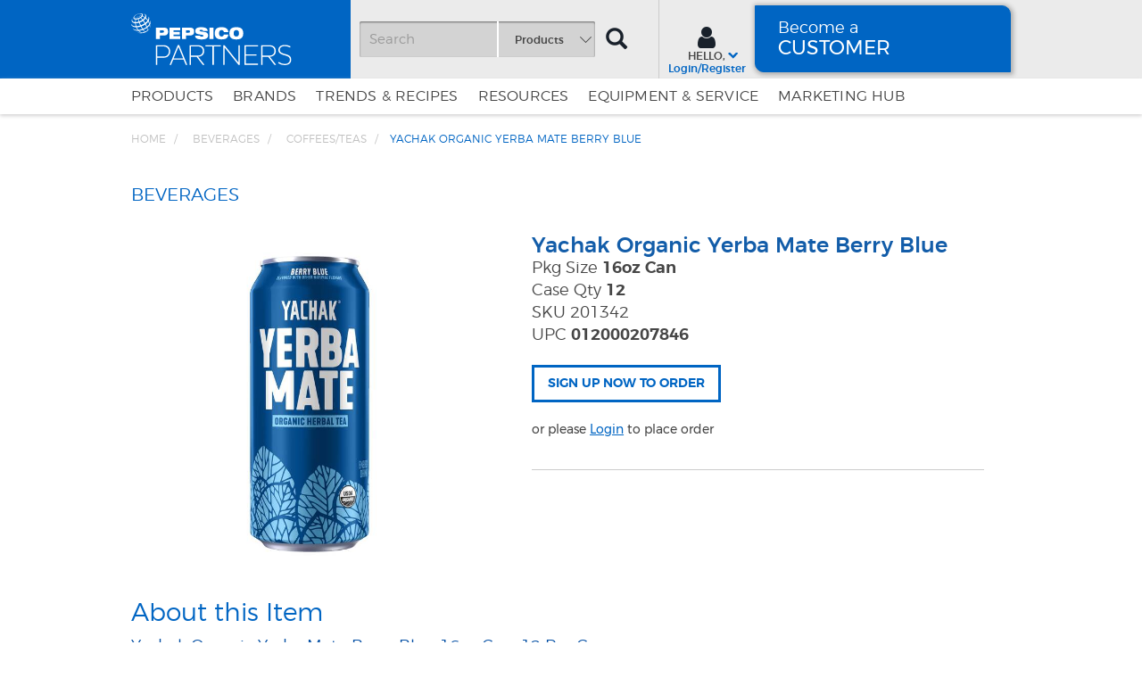

--- FILE ---
content_type: text/html;charset=UTF-8
request_url: https://www.pepsicopartners.com/pepsico/en/USD/BEVERAGES/Coffees-Teas/Yachak-Organic-Yerba-Mate-Berry-Blue/p/1-ZKQEH-2
body_size: 19349
content:
<!DOCTYPE html>
<html lang="en">
<head>
	<!-- Cookie Consent Manager -->
		<script async="async" src="//consent.trustarc.com/notice?domain=pepsico-na-beverages.com&c=teconsent&gtm=1&text=true&js=nj&noticeType=bb&cookieLink=https://www.pepsico.com/legal/privacy" crossorigin=""></script>
	<!-- Google Tag Manager -->
	<script> (function(w,d,s,l,i){w[l]=w[l]||[];w[l].push({'gtm.start':
	new Date().getTime(),event:'gtm.js'});var f=d.getElementsByTagName(s)[0],
	j=d.createElement(s),dl=l!='dataLayer'?'&l='+l:'';j.async=true;j.src=
	'https://www.googletagmanager.com/gtm.js?id='+i+dl;f.parentNode.insertBefore(j,f);
	})(window,document,'script','dataLayer','GTM-P63WSXW'); </script>
	<!-- End Google Tag Manager -->

	<title>
		Yachak Organic Yerba Mate Berry Blue | Coffees/Teas | BEVERAGES | PepsiCo Partners</title>

	<meta http-equiv="Content-Type" content="text/html; charset=utf-8"/>
	<meta http-equiv="X-UA-Compatible" content="IE=edge">
	<meta charset="utf-8">
	<meta name="viewport" content="width=device-width, initial-scale=1, user-scalable=no">
	<link rel="canonical" href="https://www.pepsicopartners.com/pepsico/en/USD/BEVERAGES/yachak/yachak-organic-yerba-mate-berry-blue/p/1-ZKQEH-2"/>
	<meta name="keywords">
<meta name="description" content="Yachak Organic Yerba Mate Berry Blue 16oz Can, 12 Per Case">
<meta name="robots" content="index,follow">
<link rel="shortcut icon" type="image/x-icon" media="all" href="/_ui/responsive/common/images/favicon.ico" />
		<link rel="apple-touch-icon" href="/_ui/responsive/theme-blue/images/apple-touch-icon.png"/>
	<link rel="apple-touch-icon-precomposed" href="/_ui/responsive/theme-blue/images/apple-touch-icon.png"/>
	
	<link rel="stylesheet" type="text/css" media="all" href="/wro/all_responsive_9961967872.css" />
		<link rel="stylesheet" type="text/css" media="all" href="/wro/addons_responsive_9961967872.css" />
	<script type="text/javascript" src="/_ui/shared/js/analyticsmediator.js"></script>
<script type="text/javascript">
	/* Google Analytics */
	
	var googleAnalyticsTrackingId = 'UA-11401921-147';
	
	
		(function(i,s,o,g,r,a,m){i['GoogleAnalyticsObject']=r;i[r]=i[r]||function(){
		(i[r].q=i[r].q||[]).push(arguments)},i[r].l=1*new Date();a=s.createElement(o),
		m=s.getElementsByTagName(o)[0];a.async=1;a.src=g;m.parentNode.insertBefore(a,m)
		})(window,document,'script','//www.google-analytics.com/analytics.js','ga');  //Use analytics_debug.js for local check
		
		//window.ga_debug = {trace: true}; - for local debug purpose
		ga('create', 'UA-11401921-147', 'auto');   	// Replace with your property ID.
		ga('send', 'pageview');
		ga('require', 'ecommerce');   							// Load the ecommerce plug-in.
	
	function trackHomePageBannerClick(data){
		if( ACC.useUA === "false" ){
			return false;
		}
		ga('send', 'event', 'Home page Banner Click', 'Successful Order', 'NA', {
			'dimension1': '',
			'dimension7': data.dimension7,
			'dimension9': 'yes',
			'dimension14': 'pepsico',
			'dimension15': 'Not Applicable',
			'metric8': data.metric8,
			'metric3': data.metric3,
			'metric7': data.metric7
		});
	} 
	
				ga('send', 'event', '_setCustomVar', 2, 'CategoryOfProduct', 'Test', {
					'nonInteraction': 3, 
					'dimension14': 'pepsico',
					'dimension15': 'Not Applicable'
				}); 
			
	
	function trackAddToCart_google(productCode, quantityAdded) {
		if( ACC.useUA === "false" ){
			return false;
		}
		ga('send', 'event', 'Cart', 'AddToCart', productCode, quantityAdded,{
			'dimension9': 'yes',
			'dimension14': 'pepsico',
			'dimension15': 'Not Applicable'
		});
	}
	
	function trackAddToExpressCart(cof) {
		if( ACC.useUA === "false" ){
			return false;
		}
		ga('send', 'event', 'Cart', 'AddToExpressCart', 'COF: '+cof,{
			'dimension9': 'yes',
			'dimension14': 'pepsico',
			'dimension15': 'Not Applicable'
		});
	}
	
	function trackUpdateCart(productCode, initialQuantity, newQuantity) {
		if( ACC.useUA === "false" ){
			return false;
		}
		if (initialQuantity != newQuantity) {
			if (initialQuantity > newQuantity) {
				ga('send', 'event', 'Cart', 'RemoveFromCart', productCode, initialQuantity - newQuantity,{
					'dimension9': 'yes',
					'dimension14': 'pepsico',
					'dimension15': 'Not Applicable'
				});
			} else {
				ga('send', 'event', 'Cart', 'AddToCart', productCode, newQuantity - initialQuantity,{
					'dimension9': 'yes',
					'dimension14': 'pepsico',
					'dimension15': 'Not Applicable'
				});
			}
		}
	}
	
	function trackRemoveFromCart(productCode, initialQuantity) {
		if( ACC.useUA === "false" ){
			return false;
		}
		ga('send', 'event', 'Cart', 'RemoveFromCart', productCode, initialQuantity,{
			'dimension9': 'yes',
			'dimension14': 'pepsico',
			'dimension15': 'Not Applicable'
		});
	}
	
	
	
	function trackProductViews(type, productId, productIndex,CofNumber,emailId) {
		if( ACC.useUA === "false" ){
			return false;
		}
		ga('send', 'event', type, 'Click', productIndex, {
			'dimension1': CofNumber,
			'dimension7': productId,
			'dimension9': 'yes',
			'dimension14': 'pepsico',
			'dimension15': 'Not Applicable',
			'metric3':0
		});
	}
	
	function trackSubmitSurveyForm(feedback, surveyCode, cof, time) {
		if( ACC.useUA === "false" ){
			return false;
		}
		var obj = JSON.parse(feedback);
		ga('send', 'event', 'SurveyForm', 'SubmitSurveyForm', surveyCode.replace("survey:"|""), {
			'dimension4': surveyCode.slice(7,surveyCode.length)+"|"+cof+"|"+obj['Finding products']
						+"|"+obj['Ordering process']+"|"
						+obj['Overall experience']+"|"+obj['Other Comments']+"|"
						+time.toString(), 		//Feedback responses
			'dimension9': 'yes',
			'dimension14': 'pepsico',
			'dimension15': 'Not Applicable'
		});
	}
	
	function trackHomeCarouselVariant(carouselVar, carouselRole) {
		if( ACC.useUA === "false" ){
			return false;
		}
		ga('send', 'event', 'AB test Carousel', "carouselVar", carouselRole,{
			'dimension9': 'yes',
			'dimension14': 'pepsico',
			'dimension15': 'Not Applicable'
		});
	}
	
	function trackLeadGenerationViews(formAction) {
		if( ACC.useUA === "false" ){
			return false;
		}
		ga('send', 'event', 'Lead Generation Form', formAction,{
			'dimension9': 'yes',
			'dimension14': 'pepsico',
			'dimension15': 'Not Applicable'
		} );
	}
	
	window.mediator.subscribe('trackAddToCart', function(data) {
		if (data.productCode && data.quantity)
		{
			trackAddToCart_google(data.productCode, data.quantity);
		}
	});
	
	function trackAddToCartWncMhc(type, productSku, quantity, cof){
		if( ACC.useUA === "false" ){
			return false;
		}
		ga('send', 'event', type, 'Carousel Click', "Added to cart",{
			'dimension1': cof,
			'dimension7': productSku,
			'dimension9': 'yes',
			'dimension14': 'pepsico',
			'dimension15': 'Not Applicable',
			'metric5': quantity,
			'metric6': 1
		});
	}
	
		window.mediator.subscribe('trackAddToCartWncMhc', function(data) {
			trackAddToCartWncMhc(data.type, data.productSku, data.quantity, data.cof);
		});
		
		window.mediator.subscribe('trackUpdateCart', function(data) {
			if (data.productCode && data.initialCartQuantity && data.newCartQuantity)
			{
				trackUpdateCart(data.productCode, data.initialCartQuantity, data.newCartQuantity);
			}
		});
		
		window.mediator.subscribe('trackRemoveFromCart', function(data) {
			if (data.productCode && data.initialCartQuantity)
			{
				trackRemoveFromCart(data.productCode, data.initialCartQuantity);
			}
		});
		
		window.mediator.subscribe('trackSubmitSurveyForm', function(data) {
			if (data.feedback && data.surveycode)
			{
				trackSubmitSurveyForm(data.feedback, data.surveycode, data.cof, data.time);
			}
		});
		
		window.mediator.subscribe('trackCampaignViews', function(data) {
			
			trackCampaignViews(data.campaignName, data.accepted, data.promo, data.pageName, data.campaignType);
		});
		
		window.mediator.subscribe('trackProductViews', function(data) {
			trackProductViews(data.type, data.productId, data.productIndex, data.cofNumber, data.emailId);
		});
		
		window.mediator.subscribe('trackHomeCarouselVariant', function(data) {
			trackHomeCarouselVariant(data.carouselVar, data.carouselRole);
		});
		
		window.mediator.subscribe('trackAddToExpressCart', function(data) {
			if (data.cof)
			{
				trackAddToExpressCart(data.cof);
			}
		});
		
		
		window.mediator.subscribe('trackLeadGenerationViews', function(data) {
			trackLeadGenerationViews(data.formAction);
		}); 
	
	
	function trackCarouselBannerClick(bannerName, bannerId){
		if( ACC.useUA === "false" ){
			return false;
		}
		ga('send', 'event', 'Carousel Banner: Click',bannerId,bannerName, {
		 	'dimension9': 'yes',
		 	'dimension14': 'pepsico',
		 	'dimension15': 'Not Applicable'
		});
		trackHomePageBannerClick({dimension7:"NA", metric8:0, metric3:0, metric7:0});
	} 
	
	
	
	function trackRegistrationInGA(currentDate){
		if( ACC.useUA === "false" ){
			return false;
		}
		ga('send', 'event', 'Registration','Failure',currentDate, {
			'dimension1': 'NA',
		 	'dimension9': 'yes',
		 	'dimension14': 'pepsico',
		 	'dimension15': 'Not Applicable'
		})
	}
	
	
		window.mediator.subscribe('trackRegistrationInGA', function(data) {
			trackRegistrationInGA(data.currentDate);
		});
		window.mediator.subscribe('trackCarouselBannerClick', function(data) {
			trackCarouselBannerClick(data.bannerName, data.bannerId);
		});
	
	
	function trackLoginSuccessInGA(cof, uid, firstLoginDt, registrationDt){
		if( ACC.useUA === "false" ){
			return false;
		}
		ga('send', 'event', 'Login Date and Registration Date', uid, {
		 'dimension1': cof, 
		 'dimension2': firstLoginDt, 
		 'dimension3': registrationDt,
		 'dimension14': 'pepsico',
		 'dimension15': 'Not Applicable'
		});
	}
	
		window.mediator.subscribe('trackLoginSuccessInGA', function(data) {
			trackLoginSuccessInGA(data.cof, data.uid, data.firstLoginDt, data.registrationDt);
		});
	
	
	function trackLoginSuccessWithCusIdInGA(cof, custId, loginDt){
		if( ACC.useUA === "false" ){
			return false;
		}
		ga('send', 'event', 'Login', 'Login Success', custId, {
			 'dimension1': cof, 
			 'dimension2': loginDt, 
			 'dimension3': '{{Onsite}}',
			 'dimension14': 'pepsico',
			 'dimension15': 'Not Applicable'
			});
	}
	
		window.mediator.subscribe('trackLoginSuccessWithCusIdInGA', function(data) {
			trackLoginSuccessWithCusIdInGA(data.cof, data.custId, data.loginDt);
		});
	
	
	function trackGoalInGA(cof, pages){
		if( ACC.useUA === "false" ){
			return false;
		}
		ga('send', 'event', 'Goal', 'Order Confirmation', cof, {
			'dimension1': cof, 
			'dimension10': pages,
			'dimension9': 'yes',
			'dimension14': 'pepsico',
			'dimension15': 'Not Applicable'
			});
	}
	
		window.mediator.subscribe('trackGoalInGA', function(data) {
			trackGoalInGA(data.cof, data.pages);
		});
	
		
	function trackTroubleShootingInGA(eqType, eqSubType, serviceNeed, troubleShootingStep, metric){
		if( ACC.useUA === "false" ){
			return false;
		}
		ga('send', 'event', 'Submit Ticket-Trouble Shooting', eqType, eqSubType, {
			 'dimension11': serviceNeed,
			 'dimension12': troubleShootingStep,
			 'dimension9': 'yes',
			 'dimension14': 'pepsico',
			 'dimension15': 'Not Applicable',
			 'metric4': metric
		});
	}
	
		window.mediator.subscribe('trackTroubleShootingInGA', function(data) {
			trackTroubleShootingInGA(data.eqType, data.eqSubType, data.serviceNeed, data.troubleShootingStep, data.metric);
		});
	
	function trackServiceNeed(text, cof){
		if( ACC.useUA === "false" ){
			return false;
		}
		ga('send', 'event', 'Submit Ticket-Service Need', text, cof, {
			'dimension9': 'yes',
			'dimension14': 'pepsico',
			'dimension15': 'Not Applicable'
		});
	}
	
		window.mediator.subscribe('trackServiceNeed', function(data) {
			trackServiceNeed(data.text, data.cof);
		});
	
	
	function trackCustomerInquiry(type, display){
		if( ACC.useUA === "false" ){
			return false;
		}
		ga('send', 'event', 'Customer Inquiry',type, "productDetails", {
			'dimension1': ACC.CofNo,
			'dimension9': 'yes',
			'dimension14': 'pepsico',
			'dimension15': 'Not Applicable',
			'dimension16': display
		});
	}
	
		window.mediator.subscribe('trackCustomerInquiry', function(data) {
			trackCustomerInquiry(data.type, data.display);
		});
	
	
	/*Upload Download start*/
	function trackUploadDownload(type){
		if( ACC.useUA === "false" ){
			return false;
		}
		ga('send', 'event', 'Customer Inquiry',type, {
			'dimension1': ACC.CofNo,
			'dimension2': type
		});
	}
	
		window.mediator.subscribe('trackUploadDownload', function(data) {
			trackUploadDownload(data.type);
		}); 
	
	/*Upload Download end*/
	
	</script>
<c:if test="true">
<script type="text/javascript">
    var eloquaSiteId = '1953885032';
    var elqUseFirstPartyCookie = 'tracking.pepsicopartners.com';
    var elquaScriptUrl = '//img04.en25.com/i/elqCfg.min.js';
</script>
</c:if>





  









</head>
<body class="page-productDetails pageType-ProductPage template-pages-product-productLayout2Page  smartedit-page-uid-productDetails smartedit-page-uuid-eyJpdGVtSWQiOiJwcm9kdWN0RGV0YWlscyIsImNhdGFsb2dJZCI6ImZvb2RzZXJ2aWNlQ29udGVudENhdGFsb2ciLCJjYXRhbG9nVmVyc2lvbiI6Ik9ubGluZSJ9 smartedit-catalog-version-uuid-foodserviceContentCatalog/Online  language-en user-guest">
	<!-- Cookie Consent Manager -->
		<div id="consent_blackbar"></div>
	<!-- Google Tag Manager (noscript) -->
	<noscript><iframe src="https://www.googletagmanager.com/ns.html?id=GTM-P63WSXW"
	height="0" width="0" style="display:none;visibility:hidden"></iframe></noscript>	
	<!-- End Google Tag Manager (noscript) -->
	
	<!-- Body Start -->
			<div id="main" data-currency-iso-code="USD" class="">
			<div class="accessibility" id="accessibility">
				<a href="#skip-to-content" class="skiptocontent" data-role="none">Skip to Content</a>
				<a href="#skiptonavigation" class="skiptonavigation" data-role="none">Skip to Navigation</a>
			</div>
			<!-- Header Start -->
			<!-- Onvida chat container -->  
<div id="OnvidaRootContainer" class="hide" aria-hidden="true"></div> 
<div class="hide" aria-hidden="true">
	<span class="js-tz-ist">IST</span>
	<span class="js-tz-est">EST</span>
	<span class="js-tz-edt">EDT</span>
	<span class="js-cof-acc-text">ACCT#</span>
</div>
<div class="miniSpinner js-miniSpinner js-origin hide" aria-hidden="true"></div>

<!-- Call COF Ajax -->
<!-- Assisted Service Component -->
<div class="yCmsContentSlot container">
</div><header class="js-mainHeader">
	<div class="hide" aria-hidden="true">
		<span class="js-mobile-menu-account-text">Account </span>
		<span class="js-canada-site-name-text">PepsiCo Partners Canada</span>
	</div>
	
	<!-- Header Row -->
	<div class="js-header-menu navbar-fixed-top">
		<div class="hidden-xs hidden-sm js-secondaryNavAccount collapse hide" id="accNavComponentDesktopOne" aria-hidden="true">
			<ul class="nav__links">
			</ul>
		</div>
		<div class="hidden-xs hidden-sm js-secondaryNavCompany collapse hide" id="accNavComponentDesktopTwo" aria-hidden="true">
			<ul class="nav__links js-nav__links">
			</ul>
		</div>
		
		<!-- Middle Navigation My Account Row -->
		<nav class="navigation navigation--middle js-navigation--middle" aria-label="User menu">
			
			<!-- Heart icon tooltip hidden text to use in javascript -->
			
			<input type=hidden id="checkedMessage" value='Remove item as a favorite by clicking on the heart icon' />
			<input type=hidden id="uncheckedMessage" value='Add item as a favorite by clicking on the heart icon' />
			
			<!-- Heart icon tooltip hidden text to use in javascript -->
			
			<div class="container">
				<!-- Mobile Logo Search Row -->
				<div class="row bg_azure hidden-md hidden-lg">
					<div class="mobile_header mobile__nav__row">
						<div class=" icon_logo  mobileLogo logoutMobileHeader">
							<div class="js-national-logo  text-right hidden-xs"></div>
							<div class="mobile-site-logo "></div>
						</div>
						<div class="link_leadgen left_border_white text-center">
								<div class="banner banner__component--responsive js-item">
	<a href="/pepsico/en/USD/partner/leadgeneration" class="js-BecomePepsicoPartner-BannerComponent white-text">
						<span class="partner-smallText">
							Become a</span>
						<span class="partner-bigText">
							CUSTOMER</span>
						 <span class="sr-only">
							Become a&nbsp;CUSTOMER</span>
					</a>
				</div>

</div>
							<div class="icon_profile left_border_white text-center devicelogin">
								<button class="btn" id="mobileLogin">
									<span class="sr-only">Sign in</span> <span class="fa fa-user"></span>
								</button>
							</div>
						<div class=" icon_hamburger left_border_white text-center">
							<button aria-expanded="false" class="btn js-toggle-sm-navigation js-hamburger-icon" type="button">
								<span class="sr-only">Menu</span> 
								<span class="zeplin-hamburger"></span>
							</button>
						</div>
					</div>
					<div class="mobile_search site-search">
						
						<div class="ui-front">
	<form name="search_form_SearchBox" method="get"
		action="/pepsico/en/USD/search/viewAll">
		<input type="hidden" name="q" value="">
		<div class="input-group">
					<input type="text"
							class="form-control js-site-search-input" name="text" value=""
							aria-autocomplete="list" autocomplete="off" aria-label="Search"
		                    maxlength="100" placeholder="Search"
							data-options="{
								&#034;autocompleteUrl&#034; : &#034;/pepsico/en/USD/search/autocomplete/SearchBox&#034;,
								&#034;minCharactersBeforeRequest&#034; : &#034;3&#034;,
								&#034;waitTimeBeforeRequest&#034; : &#034;500&#034;,
								&#034;displayProductImages&#034; : &#034;true&#034;
							}">
		
					<!-- Searchbox Category Dropdown -->
					





	
	
	
		
	

<!-- Category Dropdown For Larger Screens -->
<div class="input-group-btn category-selector">
    <button class="btn btn-outline-secondary dropdown-toggle" type="button" data-bs-toggle="dropdown" aria-expanded="false">
        <span class="selected-category hidden-xs hidden-sm">Products</span>
        <span class="arrow"></span>
    </button>
    <ul class="dropdown-menu dropdown-menu-end category-dropdown">
        <li class="categoryList"><input type="radio" class="category-option" name="productType" value="Product" id="search_cat_prod"><label for="search_cat_prod">Products</label></li>
        <li class="categoryList"><input type="radio" class="category-option" name="productType" value="ArticleProduct" id="search_cat_article"><label for="search_cat_article">Tips & Trends</label></li>
        <li class="categoryList"><input type="radio" class="category-option" name="productType" value="RecipeProduct" id="search_cat_recipe"><label for="search_cat_recipe">Recipes</label></li>
    </ul>
</div><span class="input-group-btn"> <button class="btn btn-link js_search_button" type="submit">
								<span class="sr-only">Search</span>
								<span class="glyphicon glyphicon-search"></span>
							</button>
						</span>
				</div>
			</form>

</div>
</div>
				</div>
				
	
				<!-- Desktop Logo Search Bar -->
				<div class="desktop__nav hidden-xs hidden-sm">
					<div class="blue-space hidden-xs hidden-sm"></div>
					<div class="nav__left logo-wrapper col-xs-12 col-sm-12 col-md-3 col-lg-2 no-space">
						<div class="d-table">
							<!-- National Account Logo -->
							<!-- Logo Section -->
							<div class="d-tablecell js-site-logo ">
								<!-- Desktop Logo -->
								<div class="yCmsComponent yComponentWrapper hidden-xs hidden-sm d-table">
<div class="banner__component simple-banner">
	<a href="/pepsico/en/USD/"><img title="Pepsico partners logo"
				alt="Pepsico partners logo" src="/medias/pepsico-partners-logo-outlined.svg?context=bWFzdGVyfGltYWdlc3w2Nzg1fGltYWdlL3N2Zyt4bWx8YVcxaFoyVnpMMmczTUM5b1lXVXZPRGd5T1RNMk9USTFNemt4T0M1emRtY3xkNjA1MTZmODQxMGRkZDNiZDYzOGE1MmYzYTk0YzJlYTQyZWU5MjdkMmFjZjViZDUyOWFlODhmOGUyODU0OTI2"></a>
		</div></div><!-- Mobile Logo -->
								<div aria-hidden="true" class="yCmsComponent yComponentWrapper pull-left hide m-logo">
<div class="banner__component simple-banner">
	<a href="/pepsico/en/USD/"><img title="Pepsico partners logo"
				alt="Pepsico partners logo" src="/medias/pepsico-partners-vertical-logo-outlined.svg?context=bWFzdGVyfGltYWdlc3w2ODgzfGltYWdlL3N2Zyt4bWx8YVcxaFoyVnpMMmcyWVM5b1pUVXZPRGd5T1RNMk9UTTFNakl5TWk1emRtY3w0ZTkzNjI3NGNkYjJhNjZiYTU4MWNjMzE0MDdkOTk4NDQ1MjU0NzIyZDM0OTRiMDFkMTJhOTNiYzA0ZGJjMjg4"></a>
		</div></div></div>
						</div>
						
					</div>
					<div class="nav__right col-sm-9 col-xs-6 hidden-xs hidden-sm col-md-9 col-lg-10">
						<ul class="nav__links nav__links--shop_info">
	
							<li class="logged_in js-logged_in hide" aria-hidden="true">
								Welcome Anonymous</li>
	
							<li>
								<div class="row">
									<div class="nav__left no-space col-sm-5 col-md-5 col-lg-7">
										<div class="site-search pull-right desktop_search">
											<div class="navSearchBox">
												<div class="yCmsComponent search-desktop">
<div class="ui-front">
	<form name="search_form_SearchBox" method="get"
		action="/pepsico/en/USD/search/viewAll">
		<input type="hidden" name="q" value="">
		<div class="input-group">
					<input type="text"
							class="form-control js-site-search-input" name="text" value=""
							aria-autocomplete="list" autocomplete="off" aria-label="Search"
		                    maxlength="100" placeholder="Search"
							data-options="{
								&#034;autocompleteUrl&#034; : &#034;/pepsico/en/USD/search/autocomplete/SearchBox&#034;,
								&#034;minCharactersBeforeRequest&#034; : &#034;3&#034;,
								&#034;waitTimeBeforeRequest&#034; : &#034;500&#034;,
								&#034;displayProductImages&#034; : &#034;true&#034;
							}">
		
					<!-- Searchbox Category Dropdown -->
					





	
	
	
		
	

<!-- Category Dropdown For Larger Screens -->
<div class="input-group-btn category-selector">
    <button class="btn btn-outline-secondary dropdown-toggle" type="button" data-bs-toggle="dropdown" aria-expanded="false">
        <span class="selected-category hidden-xs hidden-sm">Products</span>
        <span class="arrow"></span>
    </button>
    <ul class="dropdown-menu dropdown-menu-end category-dropdown">
        <li class="categoryList"><input type="radio" class="category-option" name="productType" value="Product" id="search_cat_prod"><label for="search_cat_prod">Products</label></li>
        <li class="categoryList"><input type="radio" class="category-option" name="productType" value="ArticleProduct" id="search_cat_article"><label for="search_cat_article">Tips & Trends</label></li>
        <li class="categoryList"><input type="radio" class="category-option" name="productType" value="RecipeProduct" id="search_cat_recipe"><label for="search_cat_recipe">Recipes</label></li>
    </ul>
</div><span class="input-group-btn"> <button class="btn btn-link js_search_button" type="submit">
								<span class="sr-only">Search</span>
								<span class="glyphicon glyphicon-search"></span>
							</button>
						</span>
				</div>
			</form>

</div>
</div></div>
										</div>
									</div>
									<div class=" no-space col-sm-7 col-md-7 col-lg-5">
									<div class="loginDD  col-md-offset-1 col-md-3">
											<span class="myAccount"> 
												<span class="yCmsComponent">
													<span class="myAccountArrow" aria-hidden="true"> 
														<span class="zeplin-arrow-dropdown zeplin-arrow"></span>
													</span> 
													<span class="navSection hidden-xs"> 
													<a class="collapsed "
															href="javascript:void(0)" id="loginDown"
															aria-expanded="false" aria-label="Sign In menu"> 
															<span class="myAccountIcon" aria-hidden="true">
															<span class="fa fa-user"></span></span> <span class="displayName">Hello,</span>
															<span class="userfname">Login/Register</span>
													</a>
													</span>
		
												</span>
											</span>
										</div>
										
										<div class="yCmsComponent becomePepsicoPartner col-sm-5  col-md-8 no-space">
<div class="banner banner__component--responsive js-item">
	<a href="/pepsico/en/USD/partner/leadgeneration" class="js-BecomePepsicoPartner-BannerComponent white-text">
						<span class="partner-smallText">
							Become a</span>
						<span class="partner-bigText">
							CUSTOMER</span>
						 <span class="sr-only">
							Become a&nbsp;CUSTOMER</span>
					</a>
				</div>

</div></div>
	
								</div>
							</li>
						</ul>
					</div>
					
					<div class="clearfix"></div>
				</div>
			</div>
		</nav>
	
		<a id="skiptonavigation" aria-hidden="true"></a>
		<!-- Bottom Navigation Category Menu Row Breadcrumb Row -->
		<!-- Top Category Menu Jsp -->
<nav id="mobileMainMenu" aria-hidden="false" tabindex="-1" class="navigation navigation--bottom js_navigation--bottom js-enquire-offcanvas-navigation" 
	 aria-label="Main menu">
        <div class="container">
        <!-- OffCanvas Top Sticky Section -->
        <ul class="sticky-nav-top hidden-lg hidden-md js-sticky-user-group">     
        	<li class="auto">
				<div class="userGroup">
					<div class="navLogo">
					</div>
				</div>
				<div class="loginRegister">
					<a href="javascript:void(0)" title="Login/Register" class="js-openLoginBox js-login-nav">
						<span class="text">Login/Register</span>
					</a>
				</div>
				<div class="close-nav">
					<button type="button" class="js-toggle-sm-navigation btn" aria-label="Close hamburger Menu" aria-expanded="false">
						<span class="glyphicon glyphicon-remove"></span>
					</button>
				</div>
			</li>
		</ul>
       <div class="navigation__overflow row">
           <div class="no-space mob_nav_container">
           <!-- OffCanvas Category Menu -->
           <ul class="nav__links nav__links--products js-topnav-desktop">
           <li class="nav__links--mobile col-xs-12 no-space">
           
	           <ul class="nav__links nav__links--products js-nav-collapse-body js-offcanvas-links categoryList no-margin">
	               <li class="  nav__links--primary level1-menu js-enquire-has-sub " data-link-uid="NewProductsLink">
	                       		<div class="yCmsComponent nav__links--primary-has__sub ">
<input type="hidden" class="categoryLink" value="/products"/>
<div data-target=".offcanvasMenu_NewProductsLink" data-toggle="collapse" class="yCmsComponent nav__link js_nav__link js_nav__link--drill__down">
<a href="/pepsico/en/USD/products"  data-title="Products" >Products</a></div><div class="sub__navigation js_sub__navigation col-md-12 col-lg-12 offcanvasMenu_NewProductsLink collapse nec" aria-expanded="false">
		
		<ul class="col-md-3 col-lg-2 no-space subNav productsNav" role="menu">
		<li class="sub-navigation-section js-level2-menu level2-menu col-md-12 no-space-right" data-uid="ProductBeveragesNavNode" tabindex="0" aria-haspopup="true" data-count="14">
					<div class="title js_subnav__link--drill__down" data-toggle="collapse" data-target=".offcanvasMenu_ProductBeveragesNavNode">
								Beverages</div>
						<div class="submenuContainer col-md-push-12 collapse offcanvasMenu_ProductBeveragesNavNode" aria-expanded="false">
							<ul class="sub-navigation-list col-md-12 no-space-right">
						<li data-comp-uid="NewProductLink" 
									class="yCmsComponent js-level3-menu level3-menu nav__link--secondary  col-md-4">
										<a href="/pepsico/en/USD/c/beverages?q=%3Arelevance%3AdisplayCategory%3Atrue%3AlocationAvailibility%3Atrue%3AnewProductFlag%3Atrue&showProductListing=true&text=&productType=#" data-title="New Products" target="_self" class="topNavNewProduct">
											<span>New Products</span>
											<img class="visible-md visible-lg" alt="Starburst Icon" src="/_ui/responsive/theme-blue/images/Starburst.png">
											<img class="visible-xs visible-sm" alt="Starburst Icon" src="/_ui/responsive/theme-blue/images/Starburst - White.png">
										</a>
								</li>
							<li class="yCmsComponent js-level3-menu level3-menu nav__link--secondary  col-md-4">
<a href="/pepsico/en/USD/c/coffeesteas"  data-title="Coffees/Teas" >Coffees/Teas</a></li><li class="yCmsComponent js-level3-menu level3-menu nav__link--secondary  col-md-4">
<a href="/pepsico/en/USD/c/energyDrinks"  data-title="Energy Drinks" >Energy Drinks</a></li><li class="yCmsComponent js-level3-menu level3-menu nav__link--secondary  col-md-4">
<a href="/pepsico/en/USD/c/juicesAndLemonade"  data-title="JUICES AND LEMONADES" >JUICES AND LEMONADES</a></li><li class="yCmsComponent js-level3-menu level3-menu nav__link--secondary  col-md-4">
<a href="/pepsico/en/USD/c/softDrinks"  data-title="Soft Drinks" >Soft Drinks</a></li><li class="yCmsComponent js-level3-menu level3-menu nav__link--secondary  col-md-4">
<a href="/pepsico/en/USD/c/specialityBeverages"  data-title="SPECIALITY BEVERAGES" >SPECIALITY BEVERAGES</a></li><li class="yCmsComponent js-level3-menu level3-menu nav__link--secondary  col-md-4">
<a href="/pepsico/en/USD/c/sportsDrinks"  data-title="Sports Drinks" >Sports Drinks</a></li><li class="yCmsComponent js-level3-menu level3-menu nav__link--secondary  col-md-4">
<a href="/pepsico/en/USD/c/watersenhancedWaters"  data-title="Water/Enhanced Waters" >Water/Enhanced Waters</a></li><li class="yCmsComponent js-level3-menu level3-menu nav__link--secondary  col-md-4">
<a href="/pepsico/en/USD/c/beverages?showProductListing=true"  data-title="View All" >View All</a></li></ul>
						</div>
					</li>
					<li class="sub-navigation-section js-level2-menu level2-menu col-md-12 no-space-right" data-uid="ProductFoodNavNode" tabindex="0" aria-haspopup="true" data-count="3">
					<div class="title js_subnav__link--drill__down" data-toggle="collapse" data-target=".offcanvasMenu_ProductFoodNavNode">
								Food</div>
						<div class="submenuContainer col-md-push-12 collapse offcanvasMenu_ProductFoodNavNode" aria-expanded="false">
							<ul class="sub-navigation-list col-md-12 no-space-right">
						<li class="yCmsComponent js-level3-menu level3-menu nav__link--secondary  col-md-12">
<a href="/pepsico/en/USD/c/food"  data-title="Food & Snacks" >Food & Snacks</a></li><li class="yCmsComponent js-level3-menu level3-menu nav__link--secondary  col-md-12">
<a href="https://shop.fls2u.com/home?utm_source=peppartners&utm_medium=website&utm_campaign=PO1&utm_id=PO1"  data-title="Visit Snacks to You for More Products"  target="_blank">Visit Snacks to You for More Products</a></li></ul>
						</div>
					</li>
					<li class="yCmsComponent js-level3-menu level2-menu nav__link--secondary supply_link col-md-4">
<a href="/pepsico/en/USD/c/supplies"  data-title="Supplies" >Supplies</a></li></ul>
	</div>
</div></li>
	                   <li class="  nav__links--primary level1-menu js-enquire-has-sub " data-link-uid="BeveragesLink">
	                       		<div class="yCmsComponent nav__links--primary-has__sub ">
<input type="hidden" class="categoryLink" value="/c/beverages"/>
<div data-target=".offcanvasMenu_BeveragesLink" data-toggle="" class="yCmsComponent nav__link js_nav__link js_nav__link--drill__down">
<a href="/pepsico/en/USD/c/beverages"  data-title="Brands" >Brands</a></div></div></li>
	                   <li class="  nav__links--primary level1-menu js-enquire-has-sub  relative" data-link-uid="NewEquipmentLink">
	                       		</li>
	                   <li class="  nav__links--primary level1-menu js-enquire-has-sub  relative" data-link-uid="TipsLink">
	                       		<div class="yCmsComponent nav__links--primary-has__sub ">
<input type="hidden" class="categoryLink" value="/article/searchPage/tips&trends"/>
<div data-target=".offcanvasMenu_TipsLink" data-toggle="collapse" class="yCmsComponent nav__link js_nav__link js_nav__link--drill__down">
<a href="/pepsico/en/USD/article/searchPage/tips&trends"  data-title="Trends & Recipes" >Trends & Recipes</a></div><div class="sub__navigation js_sub__navigation offcanvasMenu_TipsLink collapse  ec" aria-expanded="false">
		<div class="row1">
			<span class="yCmsComponent level2-menu">
					<a href="/pepsico/en/USD/article/searchPage/tips&trends" data-title="Tips & Trends">Tips & Trends</a>
				</span>
			<span data-id="recipeProductsLink" class="yCmsComponent level2-menu">
<a href="/pepsico/en/USD/recipe/searchPage/resources"  data-title="Recipes" >Recipes</a></span></div>
	</div>
</div></li>
	                   <li class="  nav__links--primary level1-menu js-enquire-has-sub  relative" data-link-uid="ResourcesLink">
	                       		<div class="yCmsComponent nav__links--primary-has__sub ">
<input type="hidden" class="categoryLink" value="#"/>
<div data-target=".offcanvasMenu_ResourcesLink" data-toggle="collapse" class="yCmsComponent nav__link js_nav__link js_nav__link--drill__down">
<a href="#"  data-title="Resources" >Resources</a></div><div class="sub__navigation js_sub__navigation offcanvasMenu_ResourcesLink collapse  ec" aria-expanded="false">
		<div class="row1">
			<span data-id="Profit-Calculator-Register" class="yCmsComponent level2-menu">
<a href="/pepsico/en/USD/navigation/profit_calculator_register"  data-title="Profit Calculator" >Profit Calculator</a></span><span data-id="sustainability_AnonymousLink" class="yCmsComponent level2-menu">
<a href="/pepsico/en/USD/navigation/sustainability"  data-title="Sustainability" >Sustainability</a></span></div>
	</div>
</div></li>
	                   <li class="  nav__links--primary level1-menu js-enquire-has-sub  relative" data-link-uid="ServicesLink">
	                       		<div class="yCmsComponent nav__links--primary-has__sub ">
<input type="hidden" class="categoryLink" value="/equipmentservice"/>
<div data-target=".offcanvasMenu_ServicesLink" data-toggle="collapse" class="yCmsComponent nav__link js_nav__link js_nav__link--drill__down">
<a href="/pepsico/en/USD/equipmentservice"  data-title="EQUIPMENT & SERVICE" >EQUIPMENT & SERVICE</a></div><div class="sub__navigation js_sub__navigation offcanvasMenu_ServicesLink collapse  ec" aria-expanded="false">
		<div class="row1">
			<span data-id="serviceHomeLink" class="yCmsComponent level2-menu">
<a href="/pepsico/en/USD/equipmentservice"  data-title="Service Home" >Service Home</a></span><span data-id="ticketStatusLink" class="yCmsComponent level2-menu">
<a href="/pepsico/en/USD/pesticket/history"  data-title="Ticket Status" >Ticket Status</a></span><span data-id="submitTicketLink" class="yCmsComponent level2-menu">
<a href="/pepsico/en/USD/equipmentservice/equipments"  data-title="Submit Ticket" >Submit Ticket</a></span><span data-id="NewEquipmentLink" class="yCmsComponent level2-menu">
<a href="/pepsico/en/USD/equipment"  data-title="Equipment" >Equipment</a></span></div>
	</div>
</div></li>
	                   <li class="  nav__links--primary level1-menu js-enquire-has-sub  relative" data-link-uid="MarketingHubLink">
	                       		<div class="yCmsComponent nav__links--primary-has__sub  hideDownArrow">
<input type="hidden" class="categoryLink" value="https://pepsicomarketinghub.com"/>
<div class="yCmsComponent nav__link js_nav__link js_nav__link--drill__down navigation-marketinghub-url">
<a href="https://pepsicomarketinghub.com"  data-title="Marketing Hub"  target="_blank">Marketing Hub</a></div></div></li>
	                   </ul>
           </li>
           </ul>
           
           <!-- OffCanvas COF and Support Menu -->
          <ul class="nav__links nav__links--products js-offcanvas-links hidden-md hidden-lg js-cofSupport-Links support-Links">
           	<!-- Support Menu for Mobile -->
		<li class="auto helpLink nav__links--mobile js-support level1-menu">
			<div class="faqLinksContainer">
				<div class="sub-nav js-menu-wrapper">
					<span>
						<a id="faqToggle" class=" collapsed" data-toggle="collapse" data-target=".offcanvasFaq" aria-expanded="false" href="javascript:void(0);">
						Support</a>
					</span>
				</div>
				<ul data-trigger="#faqToggle" class=" offcanvasFaq subNavList js-nav-collapse-body  collapse" aria-expanded="false">
					<li class="auto level2-menu"><a href="/pepsico/en/USD/faq"><span>FAQs</span></a></li>
					<li class="auto level2-menu"><a href="/pepsico/en/USD/contact"><span>Contact Us</span></a></li>
					<li class="yCmsComponent footer__link level2-menu">
	<a href="https://e.pepsicopartners.com/PreloginV2AdditionalResourcesUS" target="_blank" data-title="USING THIS SITE">USING THIS SITE</a>
</li></ul>
			</div>
		</li>
	<li class="hamburger visible-xs visible-sm text-center col-xs-12 ui-spinner-down margin-bottom-10">
					<div class="space-for-address-bar">
						<a href="/pepsico/en/USD/partner/leadgeneration" title="Become a Customer" 
						class="notification-mobile-menu text-uppercase btn btn-primary">Become a Customer</a>
					</div>
				</li>
			</ul>
       </div>
        </div>
       </div>
	</nav>
<div class="breadcrumb-section">
	<div class="container">
		<ol class="breadcrumb">
	<li><a href="/pepsico/en/USD/">Home</a>
			</li>

	<li>
					<a href="/pepsico/en/USD/BEVERAGES/c/beverages?root=beverages" aria-label="Breadcrumb link of BEVERAGES">BEVERAGES</a>
				</li>
			<li>
					<a href="/pepsico/en/USD/BEVERAGES/Coffees-Teas/c/coffeesteas?root=beverages" aria-label="Breadcrumb link of Coffees/Teas">Coffees/Teas</a>
				</li>
			<li class="active" ><span>Yachak Organic Yerba Mate Berry Blue</span></li>
			</ol>
</div>
</div>
<div class="msgContainer hide js-msgContainer" aria-hidden="true">
			<div class="container">
		        <div class="message-box  no-margin unhide" aria-hidden="false" aria-live="polite" aria-atomic="true">
<div class="alert alert-danger no-margin">
	<span class="fa fa-exclamation-circle" aria-hidden="true"></span>
	<span class="js-message message">For the best PepsiCo Partners experience, please use Google Chrome, Microsoft Internet Explorer (10 or above), Apple Safari, or Mozilla Firefox.</span>
</div>
</div>
</div>
		</div>
	
	</div>
	</header>

<div class="yCmsContentSlot container">
</div><!-- Main Content Start -->
					<div id="main-content" class="container bodyContainer" role="main">
						<div class=" main__inner-wrapper">
									</div>
							<h1 class="page-heading">BEVERAGES</h1>
<div class="js-pdp-price-error display-none">
<div class="message-box " aria-hidden="false" aria-live="polite" aria-atomic="true">
<div class="alert alert-danger no-margin">
	<span class="fa fa-exclamation-circle" aria-hidden="true"></span>
	<span class="js-message message">Currently we are facing technical difficulties. You can come back later and try pricing the item again.</span>
</div>
</div>
</div>
<div class="row">
	<div class="col-xs-10 col-xs-push-1 col-sm-5 col-sm-push-0 col-md-5 col-lg-4">
		<div class="image-gallery js-gallery">

    <div class="carousel image-gallery__image js-gallery-image">
                <div class="item">
                        <div>
                            <img class="lazyOwl" data-src="/medias/300Wx300H-1-ZKQEH-2.jpeg?context=[base64]"
                                 data-zoom-image="/medias/1200Wx1200H-1-ZKQEH-2.jpeg?context=[base64]"
                                 alt="Yachak Organic Yerba Mate Berry Blue"  data-gtm-src="/medias/300Wx300H-1-ZKQEH-2.jpeg?context=[base64]">
                        </div>
                    </div>
                </div>
            
        </div>
</div>
	<div class="clearfix hidden-sm hidden-md hidden-lg"></div>
	<div class="col-sm-6 col-md-7 col-lg-8">
		<div class="product-main-info">
			<div class="row">
				<div class="col-sm-12">
					<div class="product-details" data-fountain="false">
						<div class="hide js-prod-gtm" aria-hidden="true">
							<span class="js-gtm-sku">201342</span> <span
								class="js-gtm-img"></span> <span class="js-gtm-casesize">12</span>
							<span class="js-gtm-pkgsize">16oz can</span>
							<span class="js-gtm-upc">012000207846</span>
							<span class="js-gtm-name">Yachak Organic Yerba Mate Berry Blue</span>
						</div>
						<div class="name"><span class="title">Yachak Organic Yerba Mate Berry Blue</span>
							</div>
							<div class="item-unit-package camelCase">Pkg Size<span class="padding-left-5 camelCase">16oz can</span></div>
							<div class="item-unit-package">Case Qty<span class="padding-left-5 camelCase">12</span></div>
							
							<div class="sku">SKU&nbsp;201342</div>
							<div class="item-unit-package camelCase">UPC<span class="padding-left-5 camelCase">012000207846</span></div>
						    <div class="stock-wrapper clearfix">
						        <input type="hidden" id="productCode" value="1-ZKQEH-2"/>
		<span class="out_of_stock_msg hide">
				</span>
			<span class="stock in_stock_msg hide ">
				</span>
	<div class="outof_stock_offline ">
		<span class="pdp-stockstatus"></span>
	</div>

</div>
							
						    <!-- Added the Section for Pricing -->
							<input class="js-product-code" type="hidden" value="1-ZKQEH-2">
							<input class="js-is-empty-return" type="hidden" value="false">
							
							<br/>
		                    	<div class="row"><div class="col-xs-12 col-md-8 col-lg-6">
		                    	<input type="button" class="js-pdp-logintobuy btn btn-primary" value="SIGN UP NOW TO ORDER">
		                    	<div class="pdpLoginInfo">or please <a href='javascript:void(0);' class='openLoginBox text-underline'>Login</a> to place order</div>
		                    	</div></div>
		                    <div class="description"></div>
					</div>
				</div>

				<div class="col-sm-12 col-md-10 col-lg-6">
					<div class="yCmsContentSlot page-details-variants-select">
</div><div class="yCmsContentSlot page-details-variants-select">
</div></div>
				
			</div>
			
		</div>

	</div>
</div>
<div class="row ">
	<div class="col-sm-12 ">
		<!-- tabs in here -->
			<div class="productDetail">
	<h2>About this Item</h2>
	<div class="pdp-desc" >Yachak Organic Yerba Mate Berry Blue 16oz Can, 12 Per Case</div>
	<div class="row">
		<div class="col-sm-7 col-md-6 col-lg-5 notification-message text-azure small">
			<em>Note:</em> Products/packages available for sale to customers may vary based on corporate agreement and/or business segment specifications.</div>
	</div>
	<div class="product-classifications">
	</div><h2>Nutrition Information</h2>
		<div class="row">
			<div class="col-sm-6 col-md-6 col-lg-4">
				<img src="/medias/Nutrition-1-ZKQEH-2.jpg?context=[base64]" class ="img-responsive" alt="Image describing nutrition information for product Yachak Organic Yerba Mate Berry Blue"/>
				</div>
		</div>
	</div>
<!-- tabs in here -->
	</div>
</div>
<div class="yCmsContentSlot productDetailsPageSectionCrossSelling">
</div><div class="yCmsContentSlot productDetailsPageSectionUpSelling">
</div><div id="pageSpinner" class="spinner  display-none ">
	<div class=" content">
		<span class="spinnerMessage ">There’s no way to spin this. We’re sorry for taking so long!</span>
		<img class="loader" src="/_ui/responsive/common/images/spinner.gif" alt="Spinner" />
	</div>
</div>
</div>
					<!-- Footer Start -->
					<div class="cofToggle_overlay" id="cofToggle">
	<div class="lds-ellipsis"><div></div><div></div><div></div><div></div></div>
</div>
<footer>
    <div class="container">
    <div class="footer__top">
        <div class="row">
            <div class="footer__left col-xs-12 col-sm-12">
                <div class="row">
                    <div class="footer__nav--container col-xs-12">
                                    <div class="title"></div>
                                    <ul class="footer__nav--links">
                                        <li class="yCmsComponent footer__link">
<a href="/pepsico/en/USD/faq" class="text-transform-none" data-title="FAQs" >FAQs</a></li><li class="yCmsComponent footer__link">
<a href="/pepsico/en/USD/contact"  data-title="CONTACT US" >CONTACT US</a></li><li class="yCmsComponent footer__link level2-menu">
	<a href="https://e.pepsicopartners.com/PreloginV2AdditionalResourcesUS" target="_blank" data-title="USING THIS SITE">USING THIS SITE</a>
</li><li class="yCmsComponent footer__link">
<a href="https://contact.pepsico.com/pepsico/accessibility-statement"  data-title="ACCESSIBILITY" >ACCESSIBILITY</a></li><li class="yCmsComponent footer__link">
<a href="/pepsico/en/USD/navigation/terms-and-conditions-us"  data-title="TERMS OF SERVICE"  target="_blank">TERMS OF SERVICE</a></li><li class="yCmsComponent footer__link">
<a href="https://www.pepsico.com/legal/privacy"  data-title="PRIVACY POLICY"  target="_blank">PRIVACY POLICY</a></li><li class="yCmsComponent footer__link">
<a href="/pepsico/en/USD/sitemap"  data-title="SITE MAP" >SITE MAP</a></li><li class="yCmsComponent footer__link">
<a href="/pepsico/en/USD/aboutus"  data-title="ABOUT US" >ABOUT US</a></li><!-- Cookie Consent Manager -->
                                        	<li class="yCmsComponent footer__link text-uppercase" id="teconsent"></li>
                                        <li class="yCmsComponent footer__link hidden-md hidden-lg">
	                                        	<div class="banner__component simple-banner">
	<a href="/pepsico/en/USD/"><img title="Pepsico partners logo"
				alt="Pepsico partners logo" src="/medias/pepsico-partners-logo-outlined.svg?context=bWFzdGVyfGltYWdlc3w2Nzg1fGltYWdlL3N2Zyt4bWx8YVcxaFoyVnpMMmczTUM5b1lXVXZPRGd5T1RNMk9USTFNemt4T0M1emRtY3xkNjA1MTZmODQxMGRkZDNiZDYzOGE1MmYzYTk0YzJlYTQyZWU5MjdkMmFjZjViZDUyOWFlODhmOGUyODU0OTI2"></a>
		</div></li>
                                        </ul>
                                </div>
                            </div>
            </div>
            
        </div>
    </div>
</div>

</footer>






<div class="modal fade js-equipmentServiceWarningModal" role="dialog">
  <div class="modal-dialog modal-md">

    <!-- Modal content-->
    <div class="modal-content">
      <div class="modal-header">
        <button type="button" class="close" data-dismiss="modal">&times;</button>
        <h4 class="modal-title">Equipment Service</h4>
      </div>
      <div class="modal-body">
      
        <div class="message-box " aria-hidden="false" aria-live="polite" aria-atomic="true">
<div class="alert alert-warning">
	<span class="fa fa-exclamation-triangle" aria-hidden="true"></span>
	<span class="js-message message">You do not have access to equipment service. Enjoy our service on online ordering.</span>
</div>
</div>

      </div>
      <div class="modal-footer">
      	<div class="row">
	        <div class="text-center col-sm-offset-4 col-sm-4 col-xs-12">
		        <button type="submit" class="btn btn-default btn-block" data-dismiss="modal">Ok</button>
	        </div>
        </div>
      </div>
    </div>
 </div>
</div>

<!-- Button trigger modal -->
<button id="browserDetectBtnId" type="button" class="btn display-none" data-toggle="modal" data-target="#browserDetectModal"></button>

<div id="browserDetectModal" class="modal fade" role="dialog">
  <div class="modal-dialog modal-md">

    <!-- Modal content-->
    <div class="modal-content">
      <div class="modal-header">
        <button type="button" id="browserDetectCloseBtnId" class="close" data-dismiss="modal">&times;</button>
        <h4 class="modal-title">Browser Compliance</h4>
      </div>
      <div class="modal-body">
        <p>You are using old browser. Please use Latest Chrome, Mozilla Firefox, Safari or Internet Explorer 10 or above to get proper view.</p>
      </div>
      <div class="modal-footer">
      	<div class="row">

	        <div class="text-center">

	        </div>
        </div>
      </div>
    </div>
 </div>
</div>

<!-- Forgot password modal change from colorbox -->
<div id="forgotPasswordModal" class="modal fade" role="dialog" data-backdrop="static" tabindex="-1">
  <div class="modal-dialog modal-sm">
    <div class="modal-content">
      <div class="modal-header">
        <span class="js-first-focus sr-only js-modal-title" tabindex="-1">Reset Password</span>
        <button type="button" class="close" data-dismiss="modal"
        aria-label="Close">
			<span class="glyphicon glyphicon-remove"></span>
		</button>
        <h4 class="modal-title">Reset Password</h4>
      </div>
      <div class="modal-body">
      </div>
    </div>
 </div>
</div>

<div id="categoryMissingModal" class="modal fade" role="dialog" data-keyboard="false" data-backdrop="static">
  <div class="modal-dialog modal-md">
    <div class="modal-content">
      <div class="modal-header">
        <span class="js-first-focus sr-only js-modal-title" tabindex="-1">Food</span>
        <button type="button" class="close" data-dismiss="modal" aria-label="Close button for missing category dialog box">
                     <span class="glyphicon glyphicon-remove"></span>
              </button>
        <h4 class="modal-title">Food</h4>
      </div>
      <div class="modal-body">
      There are no food products currently available for online ordering
      </div>
      <div class="modal-footer">
      <div class="row">
             <div class="text-center col-sm-offset-4 col-sm-4 col-xs-12">
                    <button type="submit" class="btn btn-default btn-block js-last-focus" data-dismiss="modal">Ok</button>
             </div>
        </div>
      </div>
    </div>
  </div>
</div>


<!-- Below links are required to display spinner on parent window, if our site display within iFrame. -->
<a class="js-show-spinner hide" href="javascript:void(0);" onclick="ACC.global.displaySpinner($('#commonSpinner'), true);"></a>
<a class="js-hide-spinner hide" href="javascript:void(0);" onclick="ACC.global.displaySpinner($('#commonSpinner'), false);"></a>
<div id="commonSpinner" class="spinner  display-none ">
	<div class="">
		<span class="spinnerMessage  hide"></span>
		<img class="loader" src="/_ui/responsive/common/images/spinner.gif" alt="Spinner" />
	</div>
</div>














<div id="pepsicoPartnerModal" class="modal fade" role="dialog" data-keyboard="false" data-backdrop="static">
  <div class="modal-dialog modal-md">
    <div class="modal-content">
      <div class="modal-header">
        <span class="js-first-focus sr-only js-modal-title" tabindex="-1">Become a PepsiCo Partner!</span>
        <button type="button" class="close" data-dismiss="modal" aria-label="Close button for account dialog box">
			<span class="glyphicon glyphicon-remove"></span>
		</button>
        <h4 class="modal-title">Become a PepsiCo Partner!</h4>
      </div>
      <div class="modal-body">
      </div>
      <div class="modal-footer">
      </div>
    </div>
 </div>
</div>


<div id="leadGenSubmitConfirmationModal" class="modal fade" role="dialog" data-backdrop="static">
  <div class="modal-dialog modal-md">
    <div class="modal-content">
      <div class="modal-header">
        <span class="js-first-focus sr-only js-modal-title" tabindex="-1">Thank You!</span>
        <button type="button" class="close" data-dismiss="modal" aria-label="Close button for account dialog box">
			<span class="glyphicon glyphicon-remove"></span>
		</button>
        <h4 class="modal-title">Thank You!</h4>
      </div>
      <div class="modal-body">
      	A PepsiCo Customer Support Representative will be contacting you soon. In the meantime, please explore the site to learn how PepsiCo can partner with you to grow your business.
      </div>
    </div>
 </div>
</div><div class="hide" aria-hidden="true">
	<span class="js-msg-search-no-result">No results found.</span>
	<span class="js-msg-carousel-pause">pause</span>
	<span class="js-msg-carousel-play">play</span>
	<span class="js-msg-carousel-prev">previous slide</span>
	<span class="js-msg-carousel-next">next slide</span>
	<span class="js-msg-popover-error-title">Error</span>
	<span class="js-msg-notification-icon-aria-text">Click Alert Icon to display Alert and Notification List.</span>
	<span class="js-msg-term-cb-title">Terms and Conditions</span>
	<span class="js-msg-survey-popup-msg">Thanks for the feedback!</span>
	<span class="js-msg-survey-popup-title">Customer Satisfaction Survey</span>
	<span class="js-msg-hamburger-close-aria-text">Close hamburger Menu</span>
	<span class="js-msg-pack-size">Package Size</span>
	<span class="js-msg-cart-filter-brand">BRANDS</span>
	<span class="js-msg-express-checkout-text">Express Checkout</span>
	<span class="js-msg-cof-change-error">Failed to get response. Error details</span>
	<span class="js-msg-date-picker-aria-text">calendar icon</span>
	<span class="js-msg-no-pending-activity-text">You do not have any pending activities</span>
	<span class="js-msg-file-uploading-text">Uploading...</span>
	<span class="js-msg-file-upload-complete">Upload Complete</span>
	<span class="js-msg-file-upload-user-cancel">Canceled by User</span>
	<span class="js-msg-file-upload-retry">Retry</span>
	<span class="js-msg-file-upload-byte">Bytes</span>
	<span class="js-msg-file-upload-kb">KB</span>
	<span class="js-msg-file-upload-mb">MB</span>
	<span class="js-msg-file-upload-done">done</span>
	<span class="js-msg-email-registered">Email already registered</span>
	<span class="js-msg-user-exist">User already exists</span>
	<span class="js-msg-only-letter">Letters only please</span>
	<span class="js-msg-pwd-not-contain-uname">Password should not contain any part of the username</span>
	<span class="js-msg-pwd-alpha-numeric">Password should be alphanumeric</span>
	<span class="js-msg-pwd-not-accented">Field should not contain accented character</span>
	<span class="js-msg-pwd-one-spl-char">Password should have atleast 1 special character</span>
	<span class="js-msg-pwd-one-capital">Password should have atleast 1 capital</span>
	<span class="js-msg-pwd-not-blank">Password should not have blank spaces</span>
	<span class="js-msg-pwd-one-spl-small-capital">Password should contain atleast 1 special character, alphanumeric, one capital and 1 small</span>
	<span class="js-msg-valid-zipcode">Please provide a valid zipcode.</span>
	<span class="js-msg-required">Required</span>
	<span class="js-text-all">All</span>
</div>
<div class="onebyone" id="js-calendarLiveRegion" role="heading" aria-live="assertive" aria-atomic="true" aria-selected="true" aria-activedescendant="true"></div>
</div>

	<form name="accessiblityForm" class="hide">
				<input type="hidden" id="accesibility_refreshScreenReaderBufferField" name="accesibility_refreshScreenReaderBufferField" value=""/>
			</form>
			<div id="ariaStatusMsg" class="skip" role="status" aria-relevant="text" aria-live="polite"></div>
		
			<!-- JavaScript Start -->
			<script type="text/javascript">
		/*<![CDATA[*/
		
		var ACC = { config: {} };
			ACC.config.siteId = "pepsico";
			ACC.config.CSRFToken = "e748d1a5-d9be-45d5-ab8a-0ebecb1ef542";
			ACC.config.contextPath = '';
			ACC.config.encodedContextPath = '\/pepsico\/en\/USD';
			ACC.config.commonResourcePath = '\/_ui\/responsive\/common';
			ACC.config.themeResourcePath = '\/_ui\/responsive\/theme-blue';
			ACC.config.siteResourcePath = '\/_ui\/responsive\/site-pepsico';
			ACC.config.rootPath = '\/_ui\/responsive';
			
			ACC.pwdStrengthVeryWeak = 'Very weak';
			ACC.pwdStrengthWeak = 'Weak';
			ACC.pwdStrengthMedium = 'Medium';
			ACC.pwdStrengthStrong = 'Strong';
			ACC.pwdStrengthVeryStrong = 'Very strong';
			ACC.pwdStrengthUnsafePwd = 'password.strength.unsafepwd';
			ACC.pwdStrengthTooShortPwd = 'Too short';
			ACC.pwdStrengthMinCharText = 'Minimum length is %d characters';
			ACC.pwdStrengthMinCharLength = '8';
			
			ACC.accessibilityLoading = 'Loading... Please wait...';
			ACC.accessibilityStoresLoaded = 'Stores loaded';
			
			ACC.config.googleApiKey='';
			ACC.config.googleApiVersion='3.7';
			
			
			ACC.autocompleteUrl = '\/pepsico\/en\/USD\/search\/autocompleteSecure';

			
			ACC.config.loginUrl = '\/pepsico\/en\/USD\/login';

			
			ACC.config.authenticationStatusUrl = '\/pepsico\/en\/USD\/authentication\/status';

			
			
			/** Custom Code added **/
			
			
			
			ACC.CofModal = false;
			ACC.CofId = "";
			ACC.CofNo = "";
			
			ACC.userId = "";
			
			ACC.dateTimePattern = "MM\/DD\/YYYY hh.mm A z";
			ACC.datePattern = "MM\/DD\/YYYY";
			ACC.timePattern = "hh:mm A";
			ACC.articleDatePattern = "MMMM D, YYYY";
			
			ACC.gafirstLoginDate = "";
			ACC.garegistrationDate = "";
			ACC.gacustomerId = "";
			ACC.gauid = "";
			ACC.galoginDate = "";
			
			ACC.AnonymousCustomer = "true" ;
			ACC.ContactPhoneNo = "1-800-963-2424" ;
			
			//changed
			ACC.pageName="productDetails";
			ACC.requestURI="/pepsico/en/USD/WEB-INF/views/addons/pepsicoacceleratoraddon/responsive//pages/product/productLayout2Page.jsp";
			
			
			ACC.cutOffDateFormat = "MM\/dd\/yyyy HH:mm";
			ACC.nextDeliveryDateFormat = "MM\/dd\/yyyy";
			
			
			ACC.pwdUnmaskDuration = "";
			ACC.datepickerFormat = "mm\/dd\/yy";
			ACC.deliveryDateErrorMsg = "Please select the Delivery Date";
			ACC.loginUsernameRequiredErrorMsg = "Please enter correct email address";
			ACC.loginUsernameCorrectErrorMsg = "Please enter correct email address";
			ACC.loginPasswordRequiredErrorMsg = "Please enter your password";
			ACC.loginPasswordMinLengthErrorMsg = "Password should have atleast 8 characters";
			ACC.loginPasswordNotUsernameErrorMsg = "Password should not contain any part of your username";
			ACC.loginPasswordAlphanumericErrorMsg = "Password should be alphanumeric";
			ACC.loginPasswordspecialCharErrorMsg = "Password should have atleast 1 special character";
			ACC.loginPasswordNoBlankErrorMsg  = "Password should not have blank spaces";
			ACC.loginPasswordCaseErrorMsg = "Password should have atleast 1 lowercase and 1 uppercase";
			ACC.savedCartTitleErrorMsg = "Letters and numbers only allowed";
			ACC.jobTitleErrorMsg =  "Please select Business Role";
			ACC.firstNameErrorMsg =  "Please enter First Name";
			ACC.lastNameErrorMsg =  "Please enter Last Name";
			ACC.phoneNoRequiredErrorMsg=  "Please enter a valid phone number";
			ACC.leadGenNameRequiredErrorMsg= "Please provide a valid name";
			ACC.leadGenBusinessNameRequiredErrorMsg= "Please provide a valid business name";
			ACC.leadGenBusinessAddRequiredErrorMsg= "Please provide a valid business address";
			ACC.leadGenCityRequiredErrorMsg= "Please provide a valid city";
			ACC.leadGenStateRequiredErrorMsg= "Please provide a valid state";
			ACC.leadGenZipRequiredErrorMsg = "Please provide a valid zip";
	 		ACC.leadGenZipMinLengthErrorMsg= "Please provide a valid zip";
	 		ACC.leadGenZipMaxLengthErrorMsg= "Please provide a valid zip";
	 		ACC.leadGenZipNumberErrorMsg= "Please provide a valid zip";
	 		ACC.leadGenEmailRequiredErrorMsg= "Please provide a valid email address";
	 		ACC.leadGenEmailFormatErrorMsg= "Please provide a valid email address";
	 		ACC.leadGenCommentsRequiredErrorMsg= "Please provide a valid comment";
	 		ACC.leadGenPhoneRequiredErrorMsg= "Please provide a valid phone number";
	 		ACC.leadGenPhoneFormatErrorMsg= "Please provide a valid phone number";
		    ACC.leadGenPhoneMinLengthErrorMsg= "Please provide a valid phone number";
		    ACC.leadGenPhoneMaxLengthErrorMsg= "Please provide a valid phone number";
			
			ACC.phoneNoMinErrorMsg =  "Please enter minimum 10 digit";
			ACC.phoneNoMaxErrorMsg =  "Please enter maximum 10 digit";
			ACC.emailRequiredErrorMsg=  "Please enter a valid Email";
			ACC.emailValidErrorMsg =  "Please enter a valid Email";
			ACC.duplicateUserErrorMsg = "User already exists";
			ACC.registerFirstName	= "Please enter a first name";
			ACC.registerLastName	= "Please enter a last name";
			ACC.registerAccountNo	= "Please enter a valid Account Number";
			ACC.registerEmail	= "Please enter a valid email address";
			ACC.registerPhysicalAddr	= "Please enter a valid five digit Zip Code";
			ACC.registerPhysicalAddrMinLength	= "Please enter 5 digit number";
			ACC.registerDeliveryAddr	= "Please enter a valid Physical Address Street Number";
			ACC.registerPhoneNo	= "Please enter a valid phone number";
			ACC.registerPhoneNoMinLength	= "Please enter 10 digit number";
			ACC.registerPhoneNoExtnMaxLength	= "Please enter maximum 30 digit number";
			ACC.registerTermsRqr = "Please accept terms and conditions.";
			ACC.backTo = "Back to";
			ACC.back = "Back";
			ACC.cartQuantityCampaignError = "Offer Applied. You may choose to add more";
			ACC.deliveryWindowNotAvailableMsg = "Delivery times are currently not available";
			ACC.leadGenDuplicateEmail='The email id matches with an existing customer, please proceed to \u003Ca class=\"js-openLoginBox\" href=\"#\"\u003Elogin\u003C\/a\u003E or \u003Ca href=\"\/pepsico\/en\/USD\/register\"\u003Eregister\u003C\/a\u003E. Please reach out to our customer support representative at 1-855-PEPSI-4U for any queries.';
			ACC.leadGenSuccessEmail="A PepsiCo Customer Support Representative will be contacting you soon. In the meantime, please explore the site to learn how PepsiCo can partner with you to grow your business.";
			
			ACC.maxProductQuantity = "999";
			ACC.debug = false;
			/*Campaign Messages*/
			ACC.autoshipOrderBtnSuccess = "Required quantity is fulfilled, you can click on ADD TO ORDER button.";
			ACC.autoshipMinskuError = "You have to select at least \u003Cspan class=\'minSku\'\u003E\u003C\/span\u003E product(s).";
			ACC.freeGiftMinskuError = "You have to buy at least \u003Cspan class=\'baseQuantity\'\u003E\u003C\/span\u003E item(s).";
			ACC.DetailfreeSkuMinQtyError = "user have to add minimum \u003Cspan class=\'firstMinBuyQty\'\u003E\u003C\/span\u003E product(s) to get free case.";
			ACC.DetailfreeSkuMinProdError = "user have to add minimum \u003Cspan class=\'minUniqueProdReq\'\u003E\u003C\/span\u003E individual product(s).";
			ACC.DetailfreeSkuMaxError = "user have to add \u003Cspan class=\'maxFreeSku\'\u003E\u003C\/span\u003E free case(s).";
			ACC.DetailfreeGiftMinQtyError = "user have to add minimum \u003Cspan class=\'firstMinBuyQty\'\u003E\u003C\/span\u003E product(s) to get free case.";
			ACC.DetailfreeGiftMinProdError = "user have to add minimum \u003Cspan class=\'minUniqueProdReq\'\u003E\u003C\/span\u003E individual product(s).";
			ACC.ComplianceMinSkuError = "You have to add minimum \u003Cspan class=\'minimumSku\'\u003E\u003C\/span\u003E different product(s) in Product Group \u003Cspan class=\'groupIndex\'\u003E\u003C\/span\u003E .";
			ACC.ComplianceTotalProdError = "You have to add total \u003Cspan class=\'requiredQty\'\u003E\u003C\/span\u003E product(s) in Product Group \u003Cspan class=\'groupIndex\'\u003E\u003C\/span\u003E .";
			ACC.ComplianceMinGrError = "Minimum \u003Cspan class=\'minGroupRequired\'\u003E\u003C\/span\u003E group(s) required.";
			/*Customer profile*/ 
			ACC.overlappingError = "Time windows should not overlap";
			ACC.fourHrsDiffError = "Please select a time windows of at least 4 hours";
			ACC.fiveHrsDiffError = "Please select a time windows of at least 5 hours";
			ACC.greaterThanHrsDiffError = "End time cannot be earlier than start time. Please select time window of at least 4 hours";
			ACC.greaterThanfiveHrsDiffError = "End time cannot be earlier than start time. Please select time window of at least 5 hours";
			ACC.bothShouldBeFilledError = "Both time values need to be filled";
			ACC.DetailNoSKU = "SKU tier is not set for this campaign.";
			ACC.DetailNoGift = "Gift is not set for this campaign.";
			ACC.CampaignOfferTotalProdErr = "To get offer you have to add at least a total of \u003Cspan class=\'minimumTotalProduct\'\u003E\u003C\/span\u003E product(s).";
			ACC.CampaignOfferMinProdErr = "you have to select at least \u003Cspan class=\'minimumSku\'\u003E\u003C\/span\u003E product(s).";
			ACC.CampaignOfferFreeProdErr = "Free quantity should match exactly with allowed quantity.";
			ACC.phoneFormatError = "Please enter a valid phone number";
			ACC.quantityMaxLength = '4';
			ACC.phoneFirstNonZero= 'First Digit should not be zero.';
			
			/* Reset Password Validation msgs */
			ACC.resetPasswordRequiredErrorMsg = "This field is required";
			ACC.resetPasswordMinlengthErrorMsg= "Password must be at least eight characters long";
			ACC.resetPasswordAlphanumericErrorMsg= "Password must contain both letters and numbers";
			ACC.resetPasswordCapitalErrorMsg= "Password must contain both upper-case and lower-case letters";
			ACC.resetPasswordEqualtoErrorMsg = "New Password does not match";
			
			/*Deal Message*/
			ACC.dealProductModifyText = "This product belongs to Deals. So if you update quantity then deal will not be applied.";
			ACC.dealProductModifyTimeout = "1000";
			ACC.cartProductEmptyText = "Quantity can not be empty.";
			
			/*Alert and Activity*/
			ACC.activityDownloadFileNotFound = "Download file not available.";
			ACC.activityDownloadWindowTitle = "Activity Attachment";
			/*Contact Us*/
			ACC.contactUsSuccessMsg = "Your message has been received.  We will reach out to you soon.";
			ACC.contactUsFormErrorMsg = "Please insert proper data in the form.";
			ACC.contactUsErrorMsg = "Issue with contacting. Please try again.";
			ACC.contactUsMessageMaxLenError = "Maxlength of the field is 1000. Please modify your message";
			ACC.contactUsCaptchaError = "Captcha is invalid.";
			ACC.contactUsCofError = "Please enter valid COF";
			ACC.contactUsNameError = "Please enter valid Name";
			ACC.contactUsAddressError = "Please enter valid Address";
			ACC.contactUsPhoneError = "Please enter valid phone number";
			ACC.contactUsEmailLengthError = "Email length must be less than 255 characters.";
			ACC.validEmailText = "valid email.";
			ACC.submissionUnsuccessful = "Submission unsuccessful";
			
			/*Discount Campaign*/
			ACC.discCampaignMinReqdQtyErr = "To get deal minimum \u003Cspan class=\'reqdQty\'\u003E\u003C\/span\u003E product(s) need to be added in cart.";
			ACC.discCampaignMinSkuErr = "Minimum \u003Cspan class=\'minSku\'\u003E\u003C\/span\u003E individual product(s) need to be added in cart.";
			/*Campaign Detail*/
			ACC.campaignAppliedErr = "This offer has already been applied. Please check your shopping cart";
			ACC.ajaxDeliveryText = "Between";

			ACC.promoCodeSuccess = "Promo code is applied.";
			ACC.promoCodeError = "Please enter a valid promo code.";
			/*Alert and Activity*/
			ACC.activityDownloadLoading = "Loading....";
			ACC.activityDownloadDescription = "Kindly wait until response display.";
			/*Registration*/
			ACC.registerPhoneMin = "10";
			ACC.registerPhoneMax = "10";
			ACC.registerPhoneDigitError = "Phone should be digit only";
			/*Survey*/
			ACC.surveyCommentLimit = "3000";
			ACC.surveyCommentLimitText = "Max. \u003Cspan class=\'js-text-limit\'\u003E\u003C\/span\u003E Characters only";
            
      		ACC.homePageErrorModalTimer = "5000";
			ACC.missingProdImg = "\/_ui\/responsive\/theme-blue\/images\/missing_product_EN_300x300.jpg";
			/*Account Preference*/
			ACC.accountPrefPartner = "PepsiCo Partners";
			ACC.accountPrefContact = "Contact Center";
			ACC.accountPrefMissingRem = "Please select at least one communication channel for Order Reminders.";
			ACC.accountPrefMissingConf = "Please select at least one communication channel for Order Confirmation.";
			ACC.accountPrefMissingRemConf = "Please select at least one communication channel for Order Reminders or Order Confirmation.";
			ACC.accountPrefPopupMobileMsg = "Please provide your mobile number to receive notifications";
			ACC.accountPrefPopupFaxMsg = "Please provide the business fax";
			ACC.accountPrefPopupMobileTitle = "Mobile Number";
			ACC.accountPrefPopupFaxTitle = "Missing Business Fax";
			ACC.accountPrefWarning = "WARNING: Contact preference updates are not saved";
			ACC.accountPrefPopupMobileLabel = "Mobile Number";
			
			/*Manage contacts */
			ACC.accountPrefManageTabMobile = "Mobile";
			ACC.accountPrefManageTabFax = "Fax";
			ACC.leadGenInfoPdpMsgTimer = "2000";
			
					ACC.carouselSpeed = true;
				
			
			/*Seasonal date */
			ACC.seasonalDateErrorMsg = "Seasonal Dates are only valid for accounts that are closed for periods of at least 60 days up to 305 days. Please contact a Sales Representative at 1-800-963-2424 for additional assistance.";
			ACC.seasonalDateHoverErrorMsg = "Please contact a Sales Representative at 1-800-963-2424 for questions or assistance with Seasonal Dates.";
			
			
			ACC.orderReminderDefaultDate = "01\/18\/2026";
			
			ACC.accPrefCutoffReminders = "CutOff Reminders";
			ACC.accPrefOrderConfirmation = "Order Confirmation";   
			ACC.brandsNoProduct = "No brands for the category selected. We are working on addressing your interest in the category with new and refreshing brands.";

	    	ACC.RegistrationResultValue = "";
			
			ACC.whatsNewCarousel = "Whats New Carousel";
			ACC.mustHaveCarousel = "Must Have Carousel";
			
			ACC.ajaxLoaderAltText = "Spinner";
			ACC.backToRoot = "Back to root menu";
			ACC.menuText = "Menu";

     		/*Submit Ticket*/
			ACC.troubleShootingNoMsg = "Please review your information below and proceed to submit your service request.";
			ACC.troubleShootingYesMsg = "Congratulations! You have successfully solved your issue.";
			ACC.cartRecentlyAddedProd = "Recently added product";
			ACC.cetsTicketNameSpecialCharErrorMsg= "Alphanumeric characters, underscore, space are allowed.";
			
			
			ACC.eqipMoreClosedDayErrorMsg= "There may be a delay in service as the number of days closed is greater than 2 days";
			ACC.eqipDayNeedErrorMsg= "At least one day need to check.";
			
			/*Customer Enquiry Title*/
			ACC.enquiryBusinessNameUpdate= "Business Name Update";
			ACC.enquiryDeliveryAddressUpdate= "Delivery Address Update";
			ACC.enquiryDeliveryScheduleUpdate= "Delivery Schedule Update";
			ACC.enquiryPOUpdate= "PO Number Requirement Update";
			ACC.faqCloseAccount= "Close Online Account";
			ACC.faqChangeOwnership= "Change Of Ownership";
			ACC.faqUpdateProductGroup= "Update Product Group";
			ACC.faqPricing= "Pricing";
			/* Email Regex pattern for javascript */
			ACC.customerEmailRegex= "^[^.#]*([a-zA-Z0-9-+_%.&#39;])*[^~|{?=/*&amp;$@!#^`]*([a-zA-Z0-9-+_%.&#39;])*[^.#]@\\w+([-.]\\w+)*\\.([a-zA-Z0-9])*([-.])*[^.][^\\d#]$"; 
			ACC.inquiryFileTypes= "doc,docx,pdf,jpg,png,bmp,tif,tiff,txt,xls,xlsx"; 
			
			ACC.inquiryFileSize = "10485760";
			
			ACC.currentSite = "PepsiCo Partners";
			ACC.currentLanguage = "en";
			ACC.currentJson = "";
            
            ACC.usSiteText = "PepsiCo Partners";
            ACC.canadaSiteText = "PepsiCo Partners Canada";
            
            ACC.customerSurveyTitle="Customer Satisfaction Survey";
   
           	
           	ACC.punchoutUser="false";
			
            ACC.zipcodeSpecialCharErrorMsg="Please do not enter any special characters";
            ACC.zipcodeAtleastOneAlphaCharErrorMsg="zipcode.atleastone.alphachar.error.msg";
            ACC.zipcodeAtleastOneAlphaCharORNumberErrorMsg="US customers - please enter 5 digit Zip code. Canada customers - please enter a 6 character Alpha-numeric (no space).";
            
            ACC.longTimeLoadTimer = "20000";
            ACC.cartLoadMsg = "Gathering your account information.  Please do not hit refresh.";
            
            ACC.captchaEnabledForCurrentStore = "";
            ACC.captchaSiteKey = "";
            ACC.config.gtmPrefix = "";
			ACC.contactSubServiceAdvQ="Become a Service Advantage Customer";
			
			ACC.addedToCartCloseTimerDesktop = "4000";
			ACC.addedToCartCloseTimerMobile = "2000";
			
			/*search category dropdown*/
			ACC.productsCategoryDropdown = 'Products';
			ACC.tipsandTrendsCategoryDropdown = 'Tips & Trends';
			ACC.recipesCategoryDropdown = 'Recipes';
			
			ACC.topSubNavSlidingTime = "";
			
			ACC.roiCalculatorProdNamePlaceholderTxt="Enter custom label here";
			ACC.roiCalculatorProdNameSltTxt="Select Product";
			ACC.roiCalculatorMaxProdDesptLimit = isNaN( parseInt("60") ) ? 60 : parseInt("60");
			ACC.roiCalculatorButtonTxt="Calculate Another";
			ACC.roiCalculatorDefaultButtonTxt="Calculate";
			ACC.roiCalculatorUspReqTxt="profit.calculator.modal.unit.sp.required.text";
			ACC.roiCalculatorProdNameReqTxt="profit.calculator.modal.prod.name.required.text";
			ACC.roiCalculatorMaxDataShow = isNaN( parseInt("5") ) ? 5 : parseInt("5");
			
			/*GA4 Event Localized Text*/
			ACC.useUA = "true";
			ACC.pageType = "PRODUCT";
			ACC.searchKey = "";
			ACC.customerType = "Not Applicable";
			ACC.isAnonymous = "true";
			ACC.ga4 = {};
			ACC.ga4.surveySubmission = "Survey Submission";
			ACC.ga4.surveySubmissionCategory = "SurveryFrom";
			ACC.ga4.surveySubmissionAction = "SubmitSurveyForm";
			ACC.ga4.campViewedNotPlaced = "Campaigns viewed: Order Not Placed";
			ACC.ga4.NA = "Not Applicable";
			ACC.ga4.registration = "Registration";
			ACC.ga4.registrationSuccess = "Success";
			ACC.ga4.registrationFailure = "Failure";
			ACC.ga4.login = "Login";
			ACC.ga4.loginAction = "Login Success"
			ACC.msgNotSet = "Message Not Set";
			ACC.ga4.equipServ = "Submit Ticket-Create Ticket";
			ACC.ga4.equipServCategory = "Submit Ticket-Create Ticket";
			ACC.ga4.servNeed = "Submit Ticket-Service Need";
			ACC.ga4.servNeedCategory = "Submit Ticket-Service Need";
			ACC.ga4.bannerClick = "Carousel Banner: Click";
			ACC.ga4.bannerClickCategory = "Carousel Banner: Click";
			ACC.ga4.homeBannerClick = "Successful Order";
			ACC.ga4.homeBannerClickCategory = "Home page Banner Click";
			ACC.ga4.orderConfGoal = "Order Confirmation";
			ACC.ga4.orderConfGoalCategory = "Goal";
			ACC.ga4.custInquiry = "Customer Inquiry";
			ACC.ga4.custInquiryCategory = "Customer Inquiry";

			/*Credit Card*/
			ACC.creditCard = {};
			ACC.creditCard.holdingPeriod = "";
			ACC.creditCard.ccEligible = "false";
			ACC.loginUrlMap = "navigation/pepsicodigital:pepsicodigitallab;navigation/profit_calculator_register:profit_calculator;navigation/juntos_crecemos:juntos_crecemos;navigation/sustainability:sustainability";

			/* Profit Calculator */
			ACC.profitCal = {};
			
				ACC.profitCal.prodType = "Post Mix, 3 Gallon:postMix3;Post Mix, 5 Gallon:postMix5";
				
						ACC.profitCal.cupSize = {};
					
						ACC.profitCal.cupSize.postMix3 = "12 oz:384;16 oz:288;20 oz:230.4;32 oz:144;44 oz:105";
					
						ACC.profitCal.cupSize.postMix5 = "12 oz:640;16 oz:480;20 oz:384;32 oz:240;44 oz:175";
					
			ACC.profitCal.defaultOptionText = "Select One";
			
			ACC.autoshipRefusalInquiry = "Autoship Refusal";
			ACC.autoshipRefusalDisplayTimer = isNaN( parseInt("4000") ) ? 4000 : parseInt("4000");

			/*Oracle Infinity*/
			ACC.oracleInfinity = {};
			ACC.oracleInfinity.accountGUID = "7eac1ea00441420bb386a6a08941e8ec";
			ACC.oracleInfinity.tagID = "pepsico_partners";
			ACC.oracleInfinity.config = "analytics:production";
		/*]]>*/
	</script>
	
	<script type="text/javascript">
	/*<![CDATA[*/
	ACC.pageSpinnerTime;
	ACC.pageSpinnerTimerCounter = 0;
	var timerThreshhold = parseInt(ACC.longTimeLoadTimer);
		
	function consoleMessage(_msg){
		if( ACC.common && typeof ACC.common.logConsole === "function" ){
			ACC.common.logConsole(_msg);
		}else if( ACC.debug ){			
			console.log(_msg);
		}
	}
	
	function cartPageLoadMessage(pageSpinnerEl){		
		if( ACC.cartitem && typeof ACC.cartitem.showCartSpinner === "function" ){
			ACC.cartitem.showCartSpinner(ACC.cartLoadMsg);
		}else{			
			pageSpinnerEl.querySelector(".spinnerMessage").innerText = ACC.cartLoadMsg;
			pageSpinnerEl.classList.remove("display-none");
		}
	}
	
	function displayPageLoadMessage(){
		if( ACC.pageName !== "cartPage" ){
			var pageSpinnerEl = document.querySelector('#pageSpinner');	
			if(pageSpinnerEl){				
		    	var spinnerClass = pageSpinnerEl.classList;
				if( !spinnerClass.contains("loaded") ){
					consoleMessage("Page Load Msg from displayPageLoadMessage: - ");
					spinnerClass.remove("display-none");
				}else{
					consoleMessage("Page Load completed - ");
				}
			}
		}else{
			var pageSpinnerEl = document.querySelector('#cartSpinner');	
			if(pageSpinnerEl){				
		    	var spinnerClass = pageSpinnerEl.classList;
				if( !spinnerClass.contains("loaded") || (ACC.cartitem && !ACC.cartitem.pageLoadAjaxCompleted) ){
					cartPageLoadMessage(pageSpinnerEl);					
				}else{					
					consoleMessage("page load completed.");
				}
				consoleMessage("pageLoadAjaxCompleted: - " + (ACC.cartitem ? ACC.cartitem.pageLoadAjaxCompleted : "null"));
			}
		}
	}
	
	function pageLoadTimeCount() {		  
		consoleMessage("Page Load Msg Timer: - " + ACC.pageSpinnerTimerCounter);		
		
		if( ACC.pageSpinnerTimerCounter >= timerThreshhold ){
			displayPageLoadMessage();
			clearTimeout(ACC.pageSpinnerTime);
		}else{			
			ACC.pageSpinnerTimerCounter += 1000;
			ACC.pageSpinnerTime = setTimeout(pageLoadTimeCount, 1000);
		}
	}
	
	if( !isNaN(timerThreshhold) ){
		pageLoadTimeCount();
	}
	/*]]>*/
	</script>
	<script type="text/javascript">
	/*<![CDATA[*/
	ACC.addons = {};	//JS namespace for addons properties

	
		ACC.addons['alertaddon'] = [];
		
		ACC.addons['pepsicoacceleratoraddon'] = [];
		
		ACC.addons['pepsicoasmaddon'] = [];
		
				ACC.addons['pepsicoasmaddon']['asm.timer.min'] = 'min';
			
		ACC.addons['smarteditaddon'] = [];
		
		ACC.addons['pepsicoequipmentaddon'] = [];
		
		ACC.addons['pepsicocommerceaddon'] = [];
		
	/*]]>*/
</script>
<script type="text/javascript" src="/_ui/shared/js/generatedVariables.js"></script>
	<script type="text/javascript" src="/wro/all_responsive_9961967872.js"></script>
	  	<script type="text/javascript" src="/wro/addons_responsive_9961967872.js" defer="defer" data-smartedit-allow-origin="adm.prod.pepsicopartners.com:443" id="smartedit-injector"></script>
	<!--[if lte IE 10]>
<script type="text/javascript" src="/_ui/responsive/common/js/custom.browserie.js"></script>
<![endif]-->

<!--[if lt IE 8]>
<div class="modal-backdrop fade in" id="ieModalBackdrop"></div>
<![endif]-->

<script type="text/javascript" src="/_Incapsula_Resource?SWJIYLWA=719d34d31c8e3a6e6fffd425f7e032f3&ns=2&cb=499733511" async></script></body>

</html>


--- FILE ---
content_type: text/css;charset=UTF-8
request_url: https://www.pepsicopartners.com/wro/all_responsive_9961967872.css
body_size: 131304
content:


@font-face{font-family:"Montserrat-Light";src:url('/_ui/responsive/theme-blue/fonts/montserrat-light-webfont.woff2') format('woff2'), url('/_ui/responsive/theme-blue/fonts/montserrat-light-webfont.woff') format('woff');}@font-face{font-family:"Montserrat-Medium";src:url('/_ui/responsive/theme-blue/fonts/montserrat-medium-webfont.woff2') format('woff2'), url('/_ui/responsive/theme-blue/fonts/montserrat-medium-webfont.woff') format('woff');}@font-face{font-family:"Montserrat-Extrabold";src:url('/_ui/responsive/theme-blue/fonts/montserrat-extrabold-webfont.woff2') format('woff2'), url('/_ui/responsive/theme-blue/fonts/montserrat-extrabold-webfont.woff') format('woff');}@font-face{font-family:"Montserrat-Semibold";src:url('/_ui/responsive/theme-blue/fonts/montserrat-semibold-webfont.woff2') format('woff2'), url('/_ui/responsive/theme-blue/fonts/montserrat-semibold-webfont.woff') format('woff');}@font-face{font-family:'IcoMoon-Ultimate';src:url('/_ui/responsive/theme-blue/fonts/IcoMoon-Ultimate.ttf') format('truetype');font-weight:normal;font-style:normal;}@font-face{font-family:'FontAwesome';src:url('/_ui/responsive/theme-blue/fonts/fontawesome-webfont.eot'), url('/_ui/responsive/theme-blue/fonts/fontawesome-webfont.eot?#iefix&v=4.7.0') format('embedded-opentype'), url('/_ui/responsive/theme-blue/fonts/fontawesome-webfont.woff2') format('woff2'), url('/_ui/responsive/theme-blue/fonts/fontawesome-webfont.woff') format('woff'), url('/_ui/responsive/theme-blue/fonts/fontawesome-webfont.ttf') format('truetype'), url('/_ui/responsive/theme-blue/fonts/fontawesome-webfont.svg#fontawesomeregular') format('svg'), url('/_ui/responsive/theme-blue/fonts/FontAwesome.otf') format('opentype');font-weight:normal;font-style:normal;}@font-face{font-family:'Montserrat';font-style:normal;font-weight:400;src:local('Montserrat Regular'), local('Montserrat-Regular'), url('/_ui/responsive/theme-blue/fonts/montserrat-vietnamese.woff2') format('woff2');unicode-range:U+0102-0103, U+1EA0-1EF9, U+20AB;}@font-face{font-family:'Montserrat';font-style:normal;font-weight:400;src:local('Montserrat Regular'), local('Montserrat-Regular'), url('/_ui/responsive/theme-blue/fonts/montserrat-latin-ext.woff2') format('woff2');unicode-range:U+0100-024F, U+1E00-1EFF, U+20A0-20AB, U+20AD-20CF, U+2C60-2C7F, U+A720-A7FF;}@font-face{font-family:'Montserrat';font-style:normal;font-weight:400;src:local('Montserrat Regular'), local('Montserrat-Regular'), url('/_ui/responsive/theme-blue/fonts/montserrat-latin.woff2') format('woff2');unicode-range:U+0000-00FF, U+0131, U+0152-0153, U+02C6, U+02DA, U+02DC, U+2000-206F, U+2074, U+20AC, U+2212, U+2215;}html{font-family:"Montserrat", Helvetica, Arial, sans-serif;-ms-text-size-adjust:100%;-webkit-text-size-adjust:100%;}body{margin:0;}article,
aside,
details,
figcaption,
figure,
footer,
header,
hgroup,
main,
menu,
nav,
section,
summary{display:block;}audio,
canvas,
progress,
video{display:inline-block;vertical-align:baseline;}audio:not([controls]){display:none;height:0;}[hidden],
template{display:none;}a{background-color:transparent;}a:active,
a:hover{outline:0;}abbr[title]{border-bottom:1px dotted;}b,
strong{font-weight:bold;}dfn{font-style:italic;}h1{font-size:2em;margin:0.67em 0;}mark{background:#ff0;color:#000;}small{font-size:80%;}sub,
sup{font-size:75%;line-height:0;position:relative;vertical-align:baseline;}sup{top:-0.5em;}sub{bottom:-0.25em;}img{border:0;}svg:not(:root){overflow:hidden;}figure{margin:1em 40px;}hr{box-sizing:content-box;height:0;}pre{overflow:auto;}code,
kbd,
pre,
samp{font-family:monospace, monospace;font-size:1em;}button,
input,
optgroup,
select,
textarea{color:inherit;font:inherit;margin:0;}button{overflow:visible;}button,
select{text-transform:none;}button,
html input[type="button"],
input[type="reset"],
input[type="submit"]{-webkit-appearance:button;cursor:pointer;}button[disabled],
html input[disabled]{cursor:default;}button::-moz-focus-inner,
input::-moz-focus-inner{border:0;padding:0;}input{line-height:normal;}input[type="checkbox"],
input[type="radio"]{box-sizing:border-box;padding:0;}input[type="number"]::-webkit-inner-spin-button,
input[type="number"]::-webkit-outer-spin-button{height:auto;}input[type="search"]{-webkit-appearance:textfield;box-sizing:content-box;}input[type="search"]::-webkit-search-cancel-button,
input[type="search"]::-webkit-search-decoration{-webkit-appearance:none;}fieldset{border:1px solid #c0c0c0;margin:0 2px;padding:0.35em 0.625em 0.75em;}legend{border:0;padding:0;}textarea{overflow:auto;}optgroup{font-weight:bold;}table{border-collapse:collapse;border-spacing:0;}td,
th{padding:0;}@media print{*,
 *:before,
 *:after{background:transparent !important;color:#000 !important;box-shadow:none !important;text-shadow:none !important;}a,
 a:visited{text-decoration:underline;}a[href]:after{content:"(" attr(href) ")";}abbr[title]:after{content:"(" attr(title) ")";}a[href^="#"]:after,
 a[href^="javascript:"]:after{content:"";}pre,
 blockquote{border:1px solid #999;page-break-inside:avoid;}thead{display:table-header-group;}tr,
 img{page-break-inside:avoid;}img{max-width:100% !important;}p,
 h2,
 h3{orphans:3;widows:3;}h2,
 h3{page-break-after:avoid;}.navbar{display:none;}.btn > .caret,
 .dropup > .btn > .caret{border-top-color:#000 !important;}.label{border:1px solid #000;}.table{border-collapse:collapse !important;}.table td,
 .table th{background-color:#fff !important;}.table-bordered th,
 .table-bordered td{border:1px solid #ddd !important;}}@font-face{font-family:'Glyphicons Halflings';src:url('/_ui/responsive/theme-blue/fonts/glyphicons-halflings-regular.eot');src:url('/_ui/responsive/theme-blue/fonts/glyphicons-halflings-regular.eot?#iefix') format('embedded-opentype'), url('/_ui/responsive/theme-blue/fonts/glyphicons-halflings-regular.woff2') format('woff2'), url('/_ui/responsive/theme-blue/fonts/glyphicons-halflings-regular.woff') format('woff'), url('/_ui/responsive/theme-blue/fonts/glyphicons-halflings-regular.ttf') format('truetype'), url('/_ui/responsive/theme-blue/fonts/glyphicons-halflings-regular.svg#glyphicons_halflingsregular') format('svg');}.glyphicon,
.product__listing.product__list .product__list--item.tag-highlighted:after,
.product__listing.product__grid .product-item.tag-highlighted:after{position:relative;top:1px;display:inline-block;font-family:'Glyphicons Halflings';font-style:normal;font-weight:normal;line-height:1;-webkit-font-smoothing:antialiased;-moz-osx-font-smoothing:grayscale;}.glyphicon-asterisk:before{content:"\002a";}.glyphicon-plus:before{content:"\002b";}.glyphicon-euro:before,
.glyphicon-eur:before{content:"\20ac";}.glyphicon-minus:before{content:"\2212";}.glyphicon-cloud:before{content:"\2601";}.glyphicon-envelope:before{content:"\2709";}.glyphicon-pencil:before{content:"\270f";}.glyphicon-glass:before{content:"\e001";}.glyphicon-music:before{content:"\e002";}.glyphicon-search:before{content:"\e003";}.glyphicon-heart:before{content:"\e005";}.glyphicon-star:before{content:"\e006";}.glyphicon-star-empty:before{content:"\e007";}.glyphicon-user:before{content:"\e008";}.glyphicon-film:before{content:"\e009";}.glyphicon-th-large:before{content:"\e010";}.glyphicon-th:before{content:"\e011";}.glyphicon-th-list:before{content:"\e012";}.glyphicon-ok:before{content:"\e013";}.glyphicon-remove:before{content:"\e014";}.glyphicon-zoom-in:before{content:"\e015";}.glyphicon-zoom-out:before{content:"\e016";}.glyphicon-off:before{content:"\e017";}.glyphicon-signal:before{content:"\e018";}.glyphicon-cog:before{content:"\e019";}.glyphicon-trash:before{content:"\e020";}.glyphicon-home:before{content:"\e021";}.glyphicon-file:before{content:"\e022";}.glyphicon-time:before{content:"\e023";}.glyphicon-road:before{content:"\e024";}.glyphicon-download-alt:before{content:"\e025";}.glyphicon-download:before{content:"\e026";}.glyphicon-upload:before{content:"\e027";}.glyphicon-inbox:before{content:"\e028";}.glyphicon-play-circle:before{content:"\e029";}.glyphicon-repeat:before{content:"\e030";}.glyphicon-refresh:before{content:"\e031";}.glyphicon-list-alt:before{content:"\e032";}.glyphicon-lock:before{content:"\e033";}.glyphicon-flag:before{content:"\e034";}.glyphicon-headphones:before{content:"\e035";}.glyphicon-volume-off:before{content:"\e036";}.glyphicon-volume-down:before{content:"\e037";}.glyphicon-volume-up:before{content:"\e038";}.glyphicon-qrcode:before{content:"\e039";}.glyphicon-barcode:before{content:"\e040";}.glyphicon-tag:before{content:"\e041";}.glyphicon-tags:before{content:"\e042";}.glyphicon-book:before{content:"\e043";}.glyphicon-bookmark:before{content:"\e044";}.glyphicon-print:before{content:"\e045";}.glyphicon-camera:before{content:"\e046";}.glyphicon-font:before{content:"\e047";}.glyphicon-bold:before{content:"\e048";}.glyphicon-italic:before{content:"\e049";}.glyphicon-text-height:before{content:"\e050";}.glyphicon-text-width:before{content:"\e051";}.glyphicon-align-left:before{content:"\e052";}.glyphicon-align-center:before{content:"\e053";}.glyphicon-align-right:before{content:"\e054";}.glyphicon-align-justify:before{content:"\e055";}.glyphicon-list:before{content:"\e056";}.glyphicon-indent-left:before{content:"\e057";}.glyphicon-indent-right:before{content:"\e058";}.glyphicon-facetime-video:before{content:"\e059";}.glyphicon-picture:before{content:"\e060";}.glyphicon-map-marker:before{content:"\e062";}.glyphicon-adjust:before{content:"\e063";}.glyphicon-tint:before{content:"\e064";}.glyphicon-edit:before{content:"\e065";}.glyphicon-share:before{content:"\e066";}.glyphicon-check:before{content:"\e067";}.glyphicon-move:before{content:"\e068";}.glyphicon-step-backward:before{content:"\e069";}.glyphicon-fast-backward:before{content:"\e070";}.glyphicon-backward:before{content:"\e071";}.glyphicon-play:before{content:"\e072";}.glyphicon-pause:before{content:"\e073";}.glyphicon-stop:before{content:"\e074";}.glyphicon-forward:before{content:"\e075";}.glyphicon-fast-forward:before{content:"\e076";}.glyphicon-step-forward:before{content:"\e077";}.glyphicon-eject:before{content:"\e078";}.glyphicon-chevron-left:before{content:"\e079";}.glyphicon-chevron-right:before{content:"\e080";}.glyphicon-plus-sign:before{content:"\e081";}.glyphicon-minus-sign:before{content:"\e082";}.glyphicon-remove-sign:before{content:"\e083";}.glyphicon-ok-sign:before{content:"\e084";}.glyphicon-question-sign:before{content:"\e085";}.glyphicon-info-sign:before{content:"\e086";}.glyphicon-screenshot:before{content:"\e087";}.glyphicon-remove-circle:before{content:"\e088";}.glyphicon-ok-circle:before{content:"\e089";}.glyphicon-ban-circle:before{content:"\e090";}.glyphicon-arrow-left:before{content:"\e091";}.glyphicon-arrow-right:before{content:"\e092";}.glyphicon-arrow-up:before{content:"\e093";}.glyphicon-arrow-down:before{content:"\e094";}.glyphicon-share-alt:before{content:"\e095";}.glyphicon-resize-full:before{content:"\e096";}.glyphicon-resize-small:before{content:"\e097";}.glyphicon-exclamation-sign:before{content:"\e101";}.glyphicon-gift:before{content:"\e102";}.glyphicon-leaf:before{content:"\e103";}.glyphicon-fire:before{content:"\e104";}.glyphicon-eye-open:before{content:"\e105";}.glyphicon-eye-close:before{content:"\e106";}.glyphicon-warning-sign:before{content:"\e107";}.glyphicon-plane:before{content:"\e108";}.glyphicon-calendar:before{content:"\e109";}.glyphicon-random:before{content:"\e110";}.glyphicon-comment:before{content:"\e111";}.glyphicon-magnet:before{content:"\e112";}.glyphicon-chevron-up:before{content:"\e113";}.glyphicon-chevron-down:before{content:"\e114";}.glyphicon-retweet:before{content:"\e115";}.glyphicon-shopping-cart:before{content:"\e116";}.glyphicon-folder-close:before{content:"\e117";}.glyphicon-folder-open:before{content:"\e118";}.glyphicon-resize-vertical:before{content:"\e119";}.glyphicon-resize-horizontal:before{content:"\e120";}.glyphicon-hdd:before{content:"\e121";}.glyphicon-bullhorn:before{content:"\e122";}.glyphicon-bell:before{content:"\e123";}.glyphicon-certificate:before{content:"\e124";}.glyphicon-thumbs-up:before{content:"\e125";}.glyphicon-thumbs-down:before{content:"\e126";}.glyphicon-hand-right:before{content:"\e127";}.glyphicon-hand-left:before{content:"\e128";}.glyphicon-hand-up:before{content:"\e129";}.glyphicon-hand-down:before{content:"\e130";}.glyphicon-circle-arrow-right:before{content:"\e131";}.glyphicon-circle-arrow-left:before{content:"\e132";}.glyphicon-circle-arrow-up:before{content:"\e133";}.glyphicon-circle-arrow-down:before{content:"\e134";}.glyphicon-globe:before{content:"\e135";}.glyphicon-wrench:before{content:"\e136";}.glyphicon-tasks:before{content:"\e137";}.glyphicon-filter:before{content:"\e138";}.glyphicon-briefcase:before{content:"\e139";}.glyphicon-fullscreen:before{content:"\e140";}.glyphicon-dashboard:before{content:"\e141";}.glyphicon-paperclip:before{content:"\e142";}.glyphicon-heart-empty:before{content:"\e143";}.glyphicon-link:before{content:"\e144";}.glyphicon-phone:before{content:"\e145";}.glyphicon-pushpin:before{content:"\e146";}.glyphicon-usd:before{content:"\e148";}.glyphicon-gbp:before{content:"\e149";}.glyphicon-sort:before{content:"\e150";}.glyphicon-sort-by-alphabet:before{content:"\e151";}.glyphicon-sort-by-alphabet-alt:before{content:"\e152";}.glyphicon-sort-by-order:before{content:"\e153";}.glyphicon-sort-by-order-alt:before{content:"\e154";}.glyphicon-sort-by-attributes:before{content:"\e155";}.glyphicon-sort-by-attributes-alt:before{content:"\e156";}.glyphicon-unchecked:before{content:"\e157";}.glyphicon-expand:before{content:"\e158";}.glyphicon-collapse-down:before{content:"\e159";}.glyphicon-collapse-up:before{content:"\e160";}.glyphicon-log-in:before{content:"\e161";}.glyphicon-flash:before{content:"\e162";}.glyphicon-log-out:before{content:"\e163";}.glyphicon-new-window:before{content:"\e164";}.glyphicon-record:before{content:"\e165";}.glyphicon-save:before{content:"\e166";}.glyphicon-open:before{content:"\e167";}.glyphicon-saved:before{content:"\e168";}.glyphicon-import:before{content:"\e169";}.glyphicon-export:before{content:"\e170";}.glyphicon-send:before{content:"\e171";}.glyphicon-floppy-disk:before{content:"\e172";}.glyphicon-floppy-saved:before{content:"\e173";}.glyphicon-floppy-remove:before{content:"\e174";}.glyphicon-floppy-save:before{content:"\e175";}.glyphicon-floppy-open:before{content:"\e176";}.glyphicon-credit-card:before{content:"\e177";}.glyphicon-transfer:before{content:"\e178";}.glyphicon-cutlery:before{content:"\e179";}.glyphicon-header:before{content:"\e180";}.glyphicon-compressed:before{content:"\e181";}.glyphicon-earphone:before{content:"\e182";}.glyphicon-phone-alt:before{content:"\e183";}.glyphicon-tower:before{content:"\e184";}.glyphicon-stats:before{content:"\e185";}.glyphicon-sd-video:before{content:"\e186";}.glyphicon-hd-video:before{content:"\e187";}.glyphicon-subtitles:before{content:"\e188";}.glyphicon-sound-stereo:before{content:"\e189";}.glyphicon-sound-dolby:before{content:"\e190";}.glyphicon-sound-5-1:before{content:"\e191";}.glyphicon-sound-6-1:before{content:"\e192";}.glyphicon-sound-7-1:before{content:"\e193";}.glyphicon-copyright-mark:before{content:"\e194";}.glyphicon-registration-mark:before{content:"\e195";}.glyphicon-cloud-download:before{content:"\e197";}.glyphicon-cloud-upload:before{content:"\e198";}.glyphicon-tree-conifer:before{content:"\e199";}.glyphicon-tree-deciduous:before{content:"\e200";}.glyphicon-cd:before{content:"\e201";}.glyphicon-save-file:before{content:"\e202";}.glyphicon-open-file:before{content:"\e203";}.glyphicon-level-up:before{content:"\e204";}.glyphicon-copy:before{content:"\e205";}.glyphicon-paste:before{content:"\e206";}.glyphicon-alert:before{content:"\e209";}.glyphicon-equalizer:before{content:"\e210";}.glyphicon-king:before{content:"\e211";}.glyphicon-queen:before{content:"\e212";}.glyphicon-pawn:before{content:"\e213";}.glyphicon-bishop:before{content:"\e214";}.glyphicon-knight:before{content:"\e215";}.glyphicon-baby-formula:before{content:"\e216";}.glyphicon-tent:before{content:"\26fa";}.glyphicon-blackboard:before{content:"\e218";}.glyphicon-bed:before{content:"\e219";}.glyphicon-apple:before{content:"\f8ff";}.glyphicon-erase:before{content:"\e221";}.glyphicon-hourglass:before{content:"\231b";}.glyphicon-lamp:before{content:"\e223";}.glyphicon-duplicate:before{content:"\e224";}.glyphicon-piggy-bank:before{content:"\e225";}.glyphicon-scissors:before{content:"\e226";}.glyphicon-bitcoin:before{content:"\e227";}.glyphicon-btc:before{content:"\e227";}.glyphicon-xbt:before{content:"\e227";}.glyphicon-yen:before{content:"\00a5";}.glyphicon-jpy:before{content:"\00a5";}.glyphicon-ruble:before{content:"\20bd";}.glyphicon-rub:before{content:"\20bd";}.glyphicon-scale:before{content:"\e230";}.glyphicon-ice-lolly:before{content:"\e231";}.glyphicon-ice-lolly-tasted:before{content:"\e232";}.glyphicon-education:before{content:"\e233";}.glyphicon-option-horizontal:before{content:"\e234";}.glyphicon-option-vertical:before{content:"\e235";}.glyphicon-menu-hamburger:before{content:"\e236";}.glyphicon-modal-window:before{content:"\e237";}.glyphicon-oil:before{content:"\e238";}.glyphicon-grain:before{content:"\e239";}.glyphicon-sunglasses:before{content:"\e240";}.glyphicon-text-size:before{content:"\e241";}.glyphicon-text-color:before{content:"\e242";}.glyphicon-text-background:before{content:"\e243";}.glyphicon-object-align-top:before{content:"\e244";}.glyphicon-object-align-bottom:before{content:"\e245";}.glyphicon-object-align-horizontal:before{content:"\e246";}.glyphicon-object-align-left:before{content:"\e247";}.glyphicon-object-align-vertical:before{content:"\e248";}.glyphicon-object-align-right:before{content:"\e249";}.glyphicon-triangle-right:before{content:"\e250";}.glyphicon-triangle-left:before{content:"\e251";}.glyphicon-triangle-bottom:before{content:"\e252";}.glyphicon-triangle-top:before{content:"\e253";}.glyphicon-console:before{content:"\e254";}.glyphicon-superscript:before{content:"\e255";}.glyphicon-subscript:before{content:"\e256";}.glyphicon-menu-left:before{content:"\e257";}.glyphicon-menu-right:before{content:"\e258";}.glyphicon-menu-down:before{content:"\e259";}.glyphicon-menu-up:before{content:"\e260";}*{-webkit-box-sizing:border-box;-moz-box-sizing:border-box;box-sizing:border-box;}*:before,
*:after{-webkit-box-sizing:border-box;-moz-box-sizing:border-box;box-sizing:border-box;}html{font-size:10px;-webkit-tap-highlight-color:rgba(0, 0, 0, 0);}body{font-family:"Montserrat", "gotham-medium", "Helvetica", "sans-serif";font-size:14px;line-height:1.42857143;color:#464646;background-color:#ffffff;}input,
button,
select,
textarea{font-family:inherit;font-size:inherit;line-height:inherit;}a{color:#0065c3;text-decoration:none;}a:hover,
a:focus{color:#154259;}a:focus{outline:5px auto -webkit-focus-ring-color;outline-offset:-2px;}figure{margin:0;}img{vertical-align:middle;}.img-responsive,
.thumbnail > img,
.thumbnail a > img,
.carousel-inner > .item > img,
.carousel-inner > .item > a > img{display:block;max-width:100%;height:auto;opacity:1;}.img-rounded{border-radius:0;}.img-thumbnail{padding:4px;line-height:1.42857143;background-color:#ffffff;border:1px solid #dddddd;border-radius:0;-webkit-transition:all 0.2s ease-in-out;-o-transition:all 0.2s ease-in-out;transition:all 0.2s ease-in-out;display:inline-block;max-width:100%;height:auto;opacity:1;}.img-circle{border-radius:50%;}hr{margin-top:20px;margin-bottom:20px;border:0;border-top:1px solid #eeeeee;}.sr-only{position:absolute;width:1px;height:1px;margin:-1px;padding:0;overflow:hidden;clip:rect(0, 0, 0, 0);border:0;}.sr-only-focusable:active,
.sr-only-focusable:focus{position:static;width:auto;height:auto;margin:0;overflow:visible;clip:auto;}[role="button"]{cursor:pointer;}h1,
h2,
h3,
h4,
h5,
h6,
.h1,
.h2,
.h3,
.h4,
.h5,
.h6{font-family:inherit;font-weight:500;line-height:1.1;color:inherit;}h1 small,
h2 small,
h3 small,
h4 small,
h5 small,
h6 small,
.h1 small,
.h2 small,
.h3 small,
.h4 small,
.h5 small,
.h6 small,
h1 .small,
h2 .small,
h3 .small,
h4 .small,
h5 .small,
h6 .small,
.h1 .small,
.h2 .small,
.h3 .small,
.h4 .small,
.h5 .small,
.h6 .small{font-weight:normal;line-height:1;color:#777777;}h1,
.h1,
h2,
.h2,
h3,
.h3{margin-top:20px;margin-bottom:10px;}h1 small,
.h1 small,
h2 small,
.h2 small,
h3 small,
.h3 small,
h1 .small,
.h1 .small,
h2 .small,
.h2 .small,
h3 .small,
.h3 .small{font-size:65%;}h4,
.h4,
h5,
.h5,
h6,
.h6{margin-top:10px;margin-bottom:10px;}h4 small,
.h4 small,
h5 small,
.h5 small,
h6 small,
.h6 small,
h4 .small,
.h4 .small,
h5 .small,
.h5 .small,
h6 .small,
.h6 .small{font-size:75%;}h1,
.h1{font-size:36px;}h2,
.h2{font-size:30px;}h3,
.h3{font-size:24px;}h4,
.h4{font-size:18px;}h5,
.h5{font-size:14px;}h6,
.h6{font-size:12px;}p{margin:0 0 10px;}.lead{margin-bottom:20px;font-size:16px;font-weight:300;line-height:1.4;}@media(min-width:640px){.lead{font-size:21px;}}small,
.small{font-size:92%;}mark,
.mark{background-color:#fcf8e3;padding:.2em;}.text-left{text-align:left;}.text-right{text-align:right;}.text-center{text-align:center;}.text-justify{text-align:justify;}.text-nowrap{white-space:nowrap;}.text-lowercase{text-transform:lowercase;}.text-uppercase{text-transform:uppercase;}.text-capitalize{text-transform:capitalize;}.text-muted{color:#777777;}.text-primary{color:#0065c3;}a.text-primary:hover,
a.text-primary:focus{color:#004b90;}.text-success{color:#3c763d;}a.text-success:hover,
a.text-success:focus{color:#2b542c;}.text-info{color:#31708f;}a.text-info:hover,
a.text-info:focus{color:#245269;}.text-warning{color:#8a6d3b;}a.text-warning:hover,
a.text-warning:focus{color:#66512c;}.text-danger{color:#a94442;}a.text-danger:hover,
a.text-danger:focus{color:#843534;}.bg-primary{color:#fff;background-color:#0065c3;}a.bg-primary:hover,
a.bg-primary:focus{background-color:#004b90;}.bg-success{background-color:#dff0d8;}a.bg-success:hover,
a.bg-success:focus{background-color:#c1e2b3;}.bg-info{background-color:#d9edf7;}a.bg-info:hover,
a.bg-info:focus{background-color:#afd9ee;}.bg-warning{background-color:#fcf8e3;}a.bg-warning:hover,
a.bg-warning:focus{background-color:#f7ecb5;}.bg-danger{background-color:#f2dede;}a.bg-danger:hover,
a.bg-danger:focus{background-color:#e4b9b9;}.page-header{padding-bottom:9px;margin:40px 0 20px;border-bottom:1px solid #eeeeee;}ul,
ol{margin-top:0;margin-bottom:10px;}ul ul,
ol ul,
ul ol,
ol ol{margin-bottom:0;}.list-unstyled{padding-left:0;list-style:none;}.list-inline{padding-left:0;list-style:none;margin-left:-5px;}.list-inline > li{display:inline-block;padding-left:5px;padding-right:5px;}dl{margin-top:0;margin-bottom:20px;}dt,
dd{line-height:1.42857143;}dt{font-weight:bold;}dd{margin-left:0;}@media(min-width:640px){.dl-horizontal dt{float:left;width:160px;clear:left;text-align:right;overflow:hidden;text-overflow:ellipsis;white-space:nowrap;}.dl-horizontal dd{margin-left:180px;}}abbr[title],
abbr[data-original-title]{cursor:help;border-bottom:1px dotted #777777;}.initialism{font-size:90%;text-transform:uppercase;}blockquote{padding:10px 20px;margin:0 0 20px;font-size:17.5px;border-left:5px solid #eeeeee;}blockquote p:last-child,
blockquote ul:last-child,
blockquote ol:last-child{margin-bottom:0;}blockquote footer,
blockquote small,
blockquote .small{display:block;font-size:80%;line-height:1.42857143;color:#777777;}blockquote footer:before,
blockquote small:before,
blockquote .small:before{content:'\2014 \00A0';}.blockquote-reverse,
blockquote.pull-right{padding-right:15px;padding-left:0;border-right:5px solid #eeeeee;border-left:0;text-align:right;}.blockquote-reverse footer:before,
blockquote.pull-right footer:before,
.blockquote-reverse small:before,
blockquote.pull-right small:before,
.blockquote-reverse .small:before,
blockquote.pull-right .small:before{content:'';}.blockquote-reverse footer:after,
blockquote.pull-right footer:after,
.blockquote-reverse small:after,
blockquote.pull-right small:after,
.blockquote-reverse .small:after,
blockquote.pull-right .small:after{content:'\00A0 \2014';}address{margin-bottom:20px;font-style:normal;line-height:1.42857143;}code,
kbd,
pre,
samp{font-family:Menlo, Monaco, Consolas, "Courier New", monospace;}code{padding:2px 4px;font-size:90%;color:#c7254e;background-color:#f9f2f4;border-radius:0;}kbd{padding:2px 4px;font-size:90%;color:#ffffff;background-color:#333333;border-radius:0;box-shadow:inset 0 -1px 0 rgba(0, 0, 0, 0.25);}kbd kbd{padding:0;font-size:100%;font-weight:bold;box-shadow:none;}pre{display:block;padding:9.5px;margin:0 0 10px;font-size:13px;line-height:1.42857143;word-break:break-all;word-wrap:break-word;color:#333333;background-color:#f5f5f5;border:1px solid #cccccc;border-radius:0;}pre code{padding:0;font-size:inherit;color:inherit;white-space:pre-wrap;background-color:transparent;border-radius:0;}.pre-scrollable{max-height:340px;overflow-y:scroll;}.container{margin-right:auto;margin-left:auto;padding-left:10px;padding-right:10px;}@media(min-width:640px){.container{width:100%;}}@media(min-width:1024px){.container{width:1007px;}}@media(min-width:1400px){.container{width:1383px;}}.container-fluid{margin-right:auto;margin-left:auto;padding-left:10px;padding-right:10px;}.row{margin-left:-10px;margin-right:-10px;}.col-xs-1, .col-sm-1, .col-md-1, .col-lg-1, .col-xs-2, .col-sm-2, .col-md-2, .col-lg-2, .col-xs-3, .col-sm-3, .col-md-3, .col-lg-3, .col-xs-4, .col-sm-4, .col-md-4, .col-lg-4, .col-xs-5, .col-sm-5, .col-md-5, .col-lg-5, .col-xs-6, .col-sm-6, .col-md-6, .col-lg-6, .col-xs-7, .col-sm-7, .col-md-7, .col-lg-7, .col-xs-8, .col-sm-8, .col-md-8, .col-lg-8, .col-xs-9, .col-sm-9, .col-md-9, .col-lg-9, .col-xs-10, .col-sm-10, .col-md-10, .col-lg-10, .col-xs-11, .col-sm-11, .col-md-11, .col-lg-11, .col-xs-12, .col-sm-12, .col-md-12, .col-lg-12{position:relative;min-height:1px;padding-left:10px;padding-right:10px;}.col-xs-1, .col-xs-2, .col-xs-3, .col-xs-4, .col-xs-5, .col-xs-6, .col-xs-7, .col-xs-8, .col-xs-9, .col-xs-10, .col-xs-11, .col-xs-12{float:left;}.col-xs-12{width:100%;}.col-xs-11{width:91.66666667%;}.col-xs-10{width:83.33333333%;}.col-xs-9{width:75%;}.col-xs-8{width:66.66666667%;}.col-xs-7{width:58.33333333%;}.col-xs-6{width:50%;}.col-xs-5{width:41.66666667%;}.col-xs-4{width:33.33333333%;}.col-xs-3{width:25%;}.col-xs-2{width:16.66666667%;}.col-xs-1{width:8.33333333%;}.col-xs-pull-12{right:100%;}.col-xs-pull-11{right:91.66666667%;}.col-xs-pull-10{right:83.33333333%;}.col-xs-pull-9{right:75%;}.col-xs-pull-8{right:66.66666667%;}.col-xs-pull-7{right:58.33333333%;}.col-xs-pull-6{right:50%;}.col-xs-pull-5{right:41.66666667%;}.col-xs-pull-4{right:33.33333333%;}.col-xs-pull-3{right:25%;}.col-xs-pull-2{right:16.66666667%;}.col-xs-pull-1{right:8.33333333%;}.col-xs-pull-0{right:auto;}.col-xs-push-12{left:100%;}.col-xs-push-11{left:91.66666667%;}.col-xs-push-10{left:83.33333333%;}.col-xs-push-9{left:75%;}.col-xs-push-8{left:66.66666667%;}.col-xs-push-7{left:58.33333333%;}.col-xs-push-6{left:50%;}.col-xs-push-5{left:41.66666667%;}.col-xs-push-4{left:33.33333333%;}.col-xs-push-3{left:25%;}.col-xs-push-2{left:16.66666667%;}.col-xs-push-1{left:8.33333333%;}.col-xs-push-0{left:auto;}.col-xs-offset-12{margin-left:100%;}.col-xs-offset-11{margin-left:91.66666667%;}.col-xs-offset-10{margin-left:83.33333333%;}.col-xs-offset-9{margin-left:75%;}.col-xs-offset-8{margin-left:66.66666667%;}.col-xs-offset-7{margin-left:58.33333333%;}.col-xs-offset-6{margin-left:50%;}.col-xs-offset-5{margin-left:41.66666667%;}.col-xs-offset-4{margin-left:33.33333333%;}.col-xs-offset-3{margin-left:25%;}.col-xs-offset-2{margin-left:16.66666667%;}.col-xs-offset-1{margin-left:8.33333333%;}.col-xs-offset-0{margin-left:0%;}@media(min-width:640px){.col-sm-1, .col-sm-2, .col-sm-3, .col-sm-4, .col-sm-5, .col-sm-6, .col-sm-7, .col-sm-8, .col-sm-9, .col-sm-10, .col-sm-11, .col-sm-12{float:left;}.col-sm-12{width:100%;}.col-sm-11{width:91.66666667%;}.col-sm-10{width:83.33333333%;}.col-sm-9{width:75%;}.col-sm-8{width:66.66666667%;}.col-sm-7{width:58.33333333%;}.col-sm-6{width:50%;}.col-sm-5{width:41.66666667%;}.col-sm-4{width:33.33333333%;}.col-sm-3{width:25%;}.col-sm-2{width:16.66666667%;}.col-sm-1{width:8.33333333%;}.col-sm-pull-12{right:100%;}.col-sm-pull-11{right:91.66666667%;}.col-sm-pull-10{right:83.33333333%;}.col-sm-pull-9{right:75%;}.col-sm-pull-8{right:66.66666667%;}.col-sm-pull-7{right:58.33333333%;}.col-sm-pull-6{right:50%;}.col-sm-pull-5{right:41.66666667%;}.col-sm-pull-4{right:33.33333333%;}.col-sm-pull-3{right:25%;}.col-sm-pull-2{right:16.66666667%;}.col-sm-pull-1{right:8.33333333%;}.col-sm-pull-0{right:auto;}.col-sm-push-12{left:100%;}.col-sm-push-11{left:91.66666667%;}.col-sm-push-10{left:83.33333333%;}.col-sm-push-9{left:75%;}.col-sm-push-8{left:66.66666667%;}.col-sm-push-7{left:58.33333333%;}.col-sm-push-6{left:50%;}.col-sm-push-5{left:41.66666667%;}.col-sm-push-4{left:33.33333333%;}.col-sm-push-3{left:25%;}.col-sm-push-2{left:16.66666667%;}.col-sm-push-1{left:8.33333333%;}.col-sm-push-0{left:auto;}.col-sm-offset-12{margin-left:100%;}.col-sm-offset-11{margin-left:91.66666667%;}.col-sm-offset-10{margin-left:83.33333333%;}.col-sm-offset-9{margin-left:75%;}.col-sm-offset-8{margin-left:66.66666667%;}.col-sm-offset-7{margin-left:58.33333333%;}.col-sm-offset-6{margin-left:50%;}.col-sm-offset-5{margin-left:41.66666667%;}.col-sm-offset-4{margin-left:33.33333333%;}.col-sm-offset-3{margin-left:25%;}.col-sm-offset-2{margin-left:16.66666667%;}.col-sm-offset-1{margin-left:8.33333333%;}.col-sm-offset-0{margin-left:0%;}}@media(min-width:1024px){.col-md-1, .col-md-2, .col-md-3, .col-md-4, .col-md-5, .col-md-6, .col-md-7, .col-md-8, .col-md-9, .col-md-10, .col-md-11, .col-md-12{float:left;}.col-md-12{width:100%;}.col-md-11{width:91.66666667%;}.col-md-10{width:83.33333333%;}.col-md-9{width:75%;}.col-md-8{width:66.66666667%;}.col-md-7{width:58.33333333%;}.col-md-6{width:50%;}.col-md-5{width:41.66666667%;}.col-md-4{width:33.33333333%;}.col-md-3{width:25%;}.col-md-2{width:16.66666667%;}.col-md-1{width:8.33333333%;}.col-md-pull-12{right:100%;}.col-md-pull-11{right:91.66666667%;}.col-md-pull-10{right:83.33333333%;}.col-md-pull-9{right:75%;}.col-md-pull-8{right:66.66666667%;}.col-md-pull-7{right:58.33333333%;}.col-md-pull-6{right:50%;}.col-md-pull-5{right:41.66666667%;}.col-md-pull-4{right:33.33333333%;}.col-md-pull-3{right:25%;}.col-md-pull-2{right:16.66666667%;}.col-md-pull-1{right:8.33333333%;}.col-md-pull-0{right:auto;}.col-md-push-12{left:100%;}.col-md-push-11{left:91.66666667%;}.col-md-push-10{left:83.33333333%;}.col-md-push-9{left:75%;}.col-md-push-8{left:66.66666667%;}.col-md-push-7{left:58.33333333%;}.col-md-push-6{left:50%;}.col-md-push-5{left:41.66666667%;}.col-md-push-4{left:33.33333333%;}.col-md-push-3{left:25%;}.col-md-push-2{left:16.66666667%;}.col-md-push-1{left:8.33333333%;}.col-md-push-0{left:auto;}.col-md-offset-12{margin-left:100%;}.col-md-offset-11{margin-left:91.66666667%;}.col-md-offset-10{margin-left:83.33333333%;}.col-md-offset-9{margin-left:75%;}.col-md-offset-8{margin-left:66.66666667%;}.col-md-offset-7{margin-left:58.33333333%;}.col-md-offset-6{margin-left:50%;}.col-md-offset-5{margin-left:41.66666667%;}.col-md-offset-4{margin-left:33.33333333%;}.col-md-offset-3{margin-left:25%;}.col-md-offset-2{margin-left:16.66666667%;}.col-md-offset-1{margin-left:8.33333333%;}.col-md-offset-0{margin-left:0%;}}@media(min-width:1400px){.col-lg-1, .col-lg-2, .col-lg-3, .col-lg-4, .col-lg-5, .col-lg-6, .col-lg-7, .col-lg-8, .col-lg-9, .col-lg-10, .col-lg-11, .col-lg-12{float:left;}.col-lg-12{width:100%;}.col-lg-11{width:91.66666667%;}.col-lg-10{width:83.33333333%;}.col-lg-9{width:75%;}.col-lg-8{width:66.66666667%;}.col-lg-7{width:58.33333333%;}.col-lg-6{width:50%;}.col-lg-5{width:41.66666667%;}.col-lg-4{width:33.33333333%;}.col-lg-3{width:25%;}.col-lg-2{width:16.66666667%;}.col-lg-1{width:8.33333333%;}.col-lg-pull-12{right:100%;}.col-lg-pull-11{right:91.66666667%;}.col-lg-pull-10{right:83.33333333%;}.col-lg-pull-9{right:75%;}.col-lg-pull-8{right:66.66666667%;}.col-lg-pull-7{right:58.33333333%;}.col-lg-pull-6{right:50%;}.col-lg-pull-5{right:41.66666667%;}.col-lg-pull-4{right:33.33333333%;}.col-lg-pull-3{right:25%;}.col-lg-pull-2{right:16.66666667%;}.col-lg-pull-1{right:8.33333333%;}.col-lg-pull-0{right:auto;}.col-lg-push-12{left:100%;}.col-lg-push-11{left:91.66666667%;}.col-lg-push-10{left:83.33333333%;}.col-lg-push-9{left:75%;}.col-lg-push-8{left:66.66666667%;}.col-lg-push-7{left:58.33333333%;}.col-lg-push-6{left:50%;}.col-lg-push-5{left:41.66666667%;}.col-lg-push-4{left:33.33333333%;}.col-lg-push-3{left:25%;}.col-lg-push-2{left:16.66666667%;}.col-lg-push-1{left:8.33333333%;}.col-lg-push-0{left:auto;}.col-lg-offset-12{margin-left:100%;}.col-lg-offset-11{margin-left:91.66666667%;}.col-lg-offset-10{margin-left:83.33333333%;}.col-lg-offset-9{margin-left:75%;}.col-lg-offset-8{margin-left:66.66666667%;}.col-lg-offset-7{margin-left:58.33333333%;}.col-lg-offset-6{margin-left:50%;}.col-lg-offset-5{margin-left:41.66666667%;}.col-lg-offset-4{margin-left:33.33333333%;}.col-lg-offset-3{margin-left:25%;}.col-lg-offset-2{margin-left:16.66666667%;}.col-lg-offset-1{margin-left:8.33333333%;}.col-lg-offset-0{margin-left:0%;}}table{background-color:transparent;}caption{padding-top:8px;padding-bottom:8px;color:#777777;text-align:left;}th{text-align:left;}.table{width:100%;max-width:100%;margin-bottom:20px;}.table > thead > tr > th,
.table > tbody > tr > th,
.table > tfoot > tr > th,
.table > thead > tr > td,
.table > tbody > tr > td,
.table > tfoot > tr > td{padding:8px;line-height:1.42857143;vertical-align:top;border-top:1px solid #e5e5e5;}.table > thead > tr > th{vertical-align:bottom;border-bottom:2px solid #e5e5e5;}.table > caption + thead > tr:first-child > th,
.table > colgroup + thead > tr:first-child > th,
.table > thead:first-child > tr:first-child > th,
.table > caption + thead > tr:first-child > td,
.table > colgroup + thead > tr:first-child > td,
.table > thead:first-child > tr:first-child > td{border-top:0;}.table > tbody + tbody{border-top:2px solid #e5e5e5;}.table .table{background-color:#ffffff;}.table-condensed > thead > tr > th,
.table-condensed > tbody > tr > th,
.table-condensed > tfoot > tr > th,
.table-condensed > thead > tr > td,
.table-condensed > tbody > tr > td,
.table-condensed > tfoot > tr > td{padding:5px;}.table-bordered{border:1px solid #e5e5e5;}.table-bordered > thead > tr > th,
.table-bordered > tbody > tr > th,
.table-bordered > tfoot > tr > th,
.table-bordered > thead > tr > td,
.table-bordered > tbody > tr > td,
.table-bordered > tfoot > tr > td{border:1px solid #e5e5e5;}.table-bordered > thead > tr > th,
.table-bordered > thead > tr > td{border-bottom-width:2px;}.table-striped > tbody > tr:nth-of-type(odd){background-color:#f7f9fa;}.table-hover > tbody > tr:hover{background-color:#f5f5f5;}table col[class*="col-"]{position:static;float:none;display:table-column;}table td[class*="col-"],
table th[class*="col-"]{position:static;float:none;display:table-cell;}.table > thead > tr > td.active,
.table > tbody > tr > td.active,
.table > tfoot > tr > td.active,
.table > thead > tr > th.active,
.table > tbody > tr > th.active,
.table > tfoot > tr > th.active,
.table > thead > tr.active > td,
.table > tbody > tr.active > td,
.table > tfoot > tr.active > td,
.table > thead > tr.active > th,
.table > tbody > tr.active > th,
.table > tfoot > tr.active > th{background-color:#f5f5f5;}.table-hover > tbody > tr > td.active:hover,
.table-hover > tbody > tr > th.active:hover,
.table-hover > tbody > tr.active:hover > td,
.table-hover > tbody > tr:hover > .active,
.table-hover > tbody > tr.active:hover > th{background-color:#e8e8e8;}.table > thead > tr > td.success,
.table > tbody > tr > td.success,
.table > tfoot > tr > td.success,
.table > thead > tr > th.success,
.table > tbody > tr > th.success,
.table > tfoot > tr > th.success,
.table > thead > tr.success > td,
.table > tbody > tr.success > td,
.table > tfoot > tr.success > td,
.table > thead > tr.success > th,
.table > tbody > tr.success > th,
.table > tfoot > tr.success > th{background-color:#dff0d8;}.table-hover > tbody > tr > td.success:hover,
.table-hover > tbody > tr > th.success:hover,
.table-hover > tbody > tr.success:hover > td,
.table-hover > tbody > tr:hover > .success,
.table-hover > tbody > tr.success:hover > th{background-color:#d0e9c6;}.table > thead > tr > td.info,
.table > tbody > tr > td.info,
.table > tfoot > tr > td.info,
.table > thead > tr > th.info,
.table > tbody > tr > th.info,
.table > tfoot > tr > th.info,
.table > thead > tr.info > td,
.table > tbody > tr.info > td,
.table > tfoot > tr.info > td,
.table > thead > tr.info > th,
.table > tbody > tr.info > th,
.table > tfoot > tr.info > th{background-color:#d9edf7;}.table-hover > tbody > tr > td.info:hover,
.table-hover > tbody > tr > th.info:hover,
.table-hover > tbody > tr.info:hover > td,
.table-hover > tbody > tr:hover > .info,
.table-hover > tbody > tr.info:hover > th{background-color:#c4e3f3;}.table > thead > tr > td.warning,
.table > tbody > tr > td.warning,
.table > tfoot > tr > td.warning,
.table > thead > tr > th.warning,
.table > tbody > tr > th.warning,
.table > tfoot > tr > th.warning,
.table > thead > tr.warning > td,
.table > tbody > tr.warning > td,
.table > tfoot > tr.warning > td,
.table > thead > tr.warning > th,
.table > tbody > tr.warning > th,
.table > tfoot > tr.warning > th{background-color:#fcf8e3;}.table-hover > tbody > tr > td.warning:hover,
.table-hover > tbody > tr > th.warning:hover,
.table-hover > tbody > tr.warning:hover > td,
.table-hover > tbody > tr:hover > .warning,
.table-hover > tbody > tr.warning:hover > th{background-color:#faf2cc;}.table > thead > tr > td.danger,
.table > tbody > tr > td.danger,
.table > tfoot > tr > td.danger,
.table > thead > tr > th.danger,
.table > tbody > tr > th.danger,
.table > tfoot > tr > th.danger,
.table > thead > tr.danger > td,
.table > tbody > tr.danger > td,
.table > tfoot > tr.danger > td,
.table > thead > tr.danger > th,
.table > tbody > tr.danger > th,
.table > tfoot > tr.danger > th{background-color:#f2dede;}.table-hover > tbody > tr > td.danger:hover,
.table-hover > tbody > tr > th.danger:hover,
.table-hover > tbody > tr.danger:hover > td,
.table-hover > tbody > tr:hover > .danger,
.table-hover > tbody > tr.danger:hover > th{background-color:#ebcccc;}.table-responsive{overflow-x:auto;min-height:0.01%;}@media screen and (max-width:639.98px){.table-responsive{width:100%;margin-bottom:15px;overflow-y:hidden;-ms-overflow-style:-ms-autohiding-scrollbar;border:1px solid #e5e5e5;}.table-responsive > .table{margin-bottom:0;}.table-responsive > .table > thead > tr > th,
 .table-responsive > .table > tbody > tr > th,
 .table-responsive > .table > tfoot > tr > th,
 .table-responsive > .table > thead > tr > td,
 .table-responsive > .table > tbody > tr > td,
 .table-responsive > .table > tfoot > tr > td{white-space:nowrap;}.table-responsive > .table-bordered{border:0;}.table-responsive > .table-bordered > thead > tr > th:first-child,
 .table-responsive > .table-bordered > tbody > tr > th:first-child,
 .table-responsive > .table-bordered > tfoot > tr > th:first-child,
 .table-responsive > .table-bordered > thead > tr > td:first-child,
 .table-responsive > .table-bordered > tbody > tr > td:first-child,
 .table-responsive > .table-bordered > tfoot > tr > td:first-child{border-left:0;}.table-responsive > .table-bordered > thead > tr > th:last-child,
 .table-responsive > .table-bordered > tbody > tr > th:last-child,
 .table-responsive > .table-bordered > tfoot > tr > th:last-child,
 .table-responsive > .table-bordered > thead > tr > td:last-child,
 .table-responsive > .table-bordered > tbody > tr > td:last-child,
 .table-responsive > .table-bordered > tfoot > tr > td:last-child{border-right:0;}.table-responsive > .table-bordered > tbody > tr:last-child > th,
 .table-responsive > .table-bordered > tfoot > tr:last-child > th,
 .table-responsive > .table-bordered > tbody > tr:last-child > td,
 .table-responsive > .table-bordered > tfoot > tr:last-child > td{border-bottom:0;}}fieldset{padding:0;margin:0;border:0;min-width:0;}legend{display:block;width:100%;padding:0;margin-bottom:20px;font-size:21px;line-height:inherit;color:#333333;border:0;border-bottom:1px solid #e5e5e5;}label{display:inline-block;max-width:100%;margin-bottom:10px;font-weight:bold;}input[type="search"]{-webkit-box-sizing:border-box;-moz-box-sizing:border-box;box-sizing:border-box;}input[type="radio"],
input[type="checkbox"]{margin:4px 0 0;margin-top:1px \9;line-height:normal;}input[type="file"]{display:block;}input[type="range"]{display:block;width:100%;}select[multiple],
select[size]{height:auto;}input[type="file"]:focus,
input[type="radio"]:focus,
input[type="checkbox"]:focus{outline:5px auto -webkit-focus-ring-color;outline-offset:-2px;}output{display:block;padding-top:6px;font-size:14px;line-height:1.42857143;color:#464646;}.form-control{display:block;width:100%;height:32px;padding:5px 6px;font-size:16px;line-height:1.42857143;color:#464646;background-color:#ffffff;background-image:none;border:1px solid #cccccc;border-radius:0;-webkit-box-shadow:inset 0 1px 1px rgba(0, 0, 0, 0.075);box-shadow:inset 0 1px 1px rgba(0, 0, 0, 0.075);-webkit-transition:border-color ease-in-out .15s, box-shadow ease-in-out .15s;-o-transition:border-color ease-in-out .15s, box-shadow ease-in-out .15s;transition:border-color ease-in-out .15s, box-shadow ease-in-out .15s;}.form-control:focus{border-color:#0065c3;outline:5px auto -webkit-focus-ring-color;outline-offset:-2px;-webkit-box-shadow:inset 0 1px 1px rgba(0,0,0,.075), 0 0 8px rgba(0, 101, 195, 0.6);box-shadow:inset 0 1px 1px rgba(0,0,0,.075), 0 0 8px rgba(0, 101, 195, 0.6);}.form-control::-moz-placeholder{color:#999999;opacity:1;}.form-control:-ms-input-placeholder{color:#999999;}.form-control::-webkit-input-placeholder{color:#999999;}.form-control::-ms-expand{border:0;background-color:transparent;}.form-control[disabled],
.form-control[readonly],
fieldset[disabled] .form-control{background-color:#eeeeee;opacity:1;}.form-control[disabled],
fieldset[disabled] .form-control{cursor:not-allowed;}textarea.form-control{height:auto;resize:none;}input[type="search"]{-webkit-appearance:none;}@media screen and (-webkit-min-device-pixel-ratio:0){input[type="date"].form-control,
 input[type="time"].form-control,
 input[type="datetime-local"].form-control,
 input[type="month"].form-control{line-height:32px;}input[type="date"].input-sm,
 input[type="time"].input-sm,
 input[type="datetime-local"].input-sm,
 input[type="month"].input-sm,
 .input-group-sm input[type="date"],
 .input-group-sm input[type="time"],
 .input-group-sm input[type="datetime-local"],
 .input-group-sm input[type="month"]{line-height:40px;}input[type="date"].input-lg,
 input[type="time"].input-lg,
 input[type="datetime-local"].input-lg,
 input[type="month"].input-lg,
 .input-group-lg input[type="date"],
 .input-group-lg input[type="time"],
 .input-group-lg input[type="datetime-local"],
 .input-group-lg input[type="month"]{line-height:32px;}}.form-group{margin-bottom:20px;}.radio,
.checkbox{position:relative;display:block;margin-top:10px;margin-bottom:10px;}.radio label,
.checkbox label{min-height:20px;padding-left:20px;margin-bottom:0;font-weight:normal;cursor:pointer;}.radio input[type="radio"],
.radio-inline input[type="radio"],
.checkbox input[type="checkbox"],
.checkbox-inline input[type="checkbox"]{position:absolute;margin-left:-20px;margin-top:4px \9;}.radio + .radio,
.checkbox + .checkbox{margin-top:-5px;}.radio-inline,
.checkbox-inline{position:relative;display:inline-block;padding-left:20px;margin-bottom:0;vertical-align:middle;font-weight:normal;cursor:pointer;}.radio-inline + .radio-inline,
.checkbox-inline + .checkbox-inline{margin-top:0;margin-left:10px;}input[type="radio"][disabled],
input[type="checkbox"][disabled],
input[type="radio"].disabled,
input[type="checkbox"].disabled,
fieldset[disabled] input[type="radio"],
fieldset[disabled] input[type="checkbox"]{cursor:not-allowed;}.radio-inline.disabled,
.checkbox-inline.disabled,
fieldset[disabled] .radio-inline,
fieldset[disabled] .checkbox-inline{cursor:not-allowed;}.radio.disabled label,
.checkbox.disabled label,
fieldset[disabled] .radio label,
fieldset[disabled] .checkbox label{cursor:not-allowed;}.form-control-static{padding-top:6px;padding-bottom:6px;margin-bottom:0;min-height:34px;}.form-control-static.input-lg,
.form-control-static.input-sm{padding-left:0;padding-right:0;}.input-sm{height:40px;padding:5px 7px;font-size:13px;line-height:1.5;border-radius:0;}select.input-sm{height:40px;line-height:40px;}textarea.input-sm,
select[multiple].input-sm{height:auto;}.form-group-sm .form-control{height:40px;padding:5px 10px;font-size:13px;line-height:1.5;border-radius:0;}.form-group-sm select.form-control{height:40px;line-height:40px;}.form-group-sm textarea.form-control,
.form-group-sm select[multiple].form-control{height:auto;}.form-group-sm .form-control-static{height:40px;min-height:33px;padding:6px 10px;font-size:13px;line-height:1.5;}.input-lg{height:32px;padding:5px 7px;font-size:18px;line-height:1.3333333;border-radius:0;}select.input-lg{height:32px;line-height:32px;}textarea.input-lg,
select[multiple].input-lg{height:auto;}.form-group-lg .form-control{height:32px;padding:10px 15px;font-size:18px;line-height:1.3333333;border-radius:0;}.form-group-lg select.form-control{height:32px;line-height:32px;}.form-group-lg textarea.form-control,
.form-group-lg select[multiple].form-control{height:auto;}.form-group-lg .form-control-static{height:32px;min-height:38px;padding:11px 15px;font-size:18px;line-height:1.3333333;}.has-feedback{position:relative;}.has-feedback .form-control{padding-right:40px;}.form-control-feedback{position:absolute;top:0;right:0;z-index:2;display:block;width:32px;height:32px;line-height:32px;text-align:center;pointer-events:none;}.input-lg + .form-control-feedback,
.input-group-lg + .form-control-feedback,
.form-group-lg .form-control + .form-control-feedback{width:32px;height:32px;line-height:32px;}.input-sm + .form-control-feedback,
.input-group-sm + .form-control-feedback,
.form-group-sm .form-control + .form-control-feedback{width:40px;height:40px;line-height:40px;}.has-success .help-block,
.has-success .control-label,
.has-success .radio,
.has-success .checkbox,
.has-success .radio-inline,
.has-success .checkbox-inline,
.has-success.radio label,
.has-success.checkbox label,
.has-success.radio-inline label,
.has-success.checkbox-inline label{color:#3c763d;}.has-success .form-control{border-color:#3c763d;-webkit-box-shadow:inset 0 1px 1px rgba(0, 0, 0, 0.075);box-shadow:inset 0 1px 1px rgba(0, 0, 0, 0.075);}.has-success .form-control:focus{border-color:#2b542c;-webkit-box-shadow:inset 0 1px 1px rgba(0, 0, 0, 0.075), 0 0 6px #67b168;box-shadow:inset 0 1px 1px rgba(0, 0, 0, 0.075), 0 0 6px #67b168;}.has-success .input-group-addon{color:#3c763d;border-color:#3c763d;background-color:#dff0d8;}.has-success .form-control-feedback{color:#3c763d;}.has-warning .help-block,
.has-warning .control-label,
.has-warning .radio,
.has-warning .checkbox,
.has-warning .radio-inline,
.has-warning .checkbox-inline,
.has-warning.radio label,
.has-warning.checkbox label,
.has-warning.radio-inline label,
.has-warning.checkbox-inline label{color:#8a6d3b;}.has-warning .form-control{border-color:#8a6d3b;-webkit-box-shadow:inset 0 1px 1px rgba(0, 0, 0, 0.075);box-shadow:inset 0 1px 1px rgba(0, 0, 0, 0.075);}.has-warning .form-control:focus{border-color:#66512c;-webkit-box-shadow:inset 0 1px 1px rgba(0, 0, 0, 0.075), 0 0 6px #c0a16b;box-shadow:inset 0 1px 1px rgba(0, 0, 0, 0.075), 0 0 6px #c0a16b;}.has-warning .input-group-addon{color:#8a6d3b;border-color:#8a6d3b;background-color:#fcf8e3;}.has-warning .form-control-feedback{color:#8a6d3b;}.has-error .help-block,
.has-error .control-label,
.has-error .radio,
.has-error .checkbox,
.has-error .radio-inline,
.has-error .checkbox-inline,
.has-error.radio label,
.has-error.checkbox label,
.has-error.radio-inline label,
.has-error.checkbox-inline label{color:#a94442;}.has-error .form-control{border-color:#a94442;-webkit-box-shadow:inset 0 1px 1px rgba(0, 0, 0, 0.075);box-shadow:inset 0 1px 1px rgba(0, 0, 0, 0.075);}.has-error .form-control:focus{border-color:#843534;-webkit-box-shadow:inset 0 1px 1px rgba(0, 0, 0, 0.075), 0 0 6px #ce8483;box-shadow:inset 0 1px 1px rgba(0, 0, 0, 0.075), 0 0 6px #ce8483;}.has-error .input-group-addon{color:#a94442;border-color:#a94442;background-color:#f2dede;}.has-error .form-control-feedback{color:#a94442;}.has-feedback label ~ .form-control-feedback{top:25px;}.has-feedback label.sr-only ~ .form-control-feedback{top:0;}.help-block{display:block;margin-top:5px;margin-bottom:10px;color:#868686;}@media(min-width:640px){.form-inline .form-group{display:inline-block;margin-bottom:0;vertical-align:middle;}.form-inline .form-control{display:inline-block;width:auto;vertical-align:middle;}.form-inline .form-control-static{display:inline-block;}.form-inline .input-group{display:inline-table;vertical-align:middle;}.form-inline .input-group .input-group-addon,
 .form-inline .input-group .input-group-btn,
 .form-inline .input-group .form-control{width:auto;}.form-inline .input-group > .form-control{width:100%;}.form-inline .control-label{margin-bottom:0;vertical-align:middle;}.form-inline .radio,
 .form-inline .checkbox{display:inline-block;margin-top:0;margin-bottom:0;vertical-align:middle;}.form-inline .radio label,
 .form-inline .checkbox label{padding-left:0;}.form-inline .radio input[type="radio"],
 .form-inline .checkbox input[type="checkbox"]{position:relative;margin-left:0;}.form-inline .has-feedback .form-control-feedback{top:0;}}.form-horizontal .radio,
.form-horizontal .checkbox,
.form-horizontal .radio-inline,
.form-horizontal .checkbox-inline{margin-top:0;margin-bottom:0;padding-top:6px;}.form-horizontal .radio,
.form-horizontal .checkbox{min-height:26px;}.form-horizontal .form-group{margin-left:-10px;margin-right:-10px;}@media(min-width:640px){.form-horizontal .control-label{text-align:right;margin-bottom:0;padding-top:6px;}}.form-horizontal .has-feedback .form-control-feedback{right:10px;}@media(min-width:640px){.form-horizontal .form-group-lg .control-label{padding-top:11px;font-size:18px;}}@media(min-width:640px){.form-horizontal .form-group-sm .control-label{padding-top:6px;font-size:13px;}}.btn{display:inline-block;margin-bottom:0;font-weight:normal;text-align:center;vertical-align:middle;touch-action:manipulation;cursor:pointer;background-image:none;border:1px solid transparent;white-space:nowrap;padding:5px 6px;font-size:14px;line-height:1.42857143;border-radius:0;-webkit-user-select:none;-moz-user-select:none;-ms-user-select:none;user-select:none;}.btn:focus,
.btn:active:focus,
.btn.active:focus,
.btn.focus,
.btn:active.focus,
.btn.active.focus{outline:5px auto -webkit-focus-ring-color;outline-offset:-2px;}.btn:hover,
.btn:focus,
.btn.focus{color:#ffffff;text-decoration:none;}.btn:active,
.btn.active{outline:0;background-image:none;-webkit-box-shadow:inset 0 3px 5px rgba(0, 0, 0, 0.125);box-shadow:inset 0 3px 5px rgba(0, 0, 0, 0.125);}.btn.disabled,
.btn[disabled],
fieldset[disabled] .btn{cursor:not-allowed;opacity:0.65;filter:alpha(opacity=65);-webkit-box-shadow:none;box-shadow:none;}a.btn.disabled,
fieldset[disabled] a.btn{pointer-events:none;}.btn-default{color:#ffffff;background-color:#0065c3;border-color:#0065c3;}.btn-default:focus,
.btn-default.focus{color:#ffffff;background-color:#004b90;border-color:#002343;}.btn-default:hover{color:#ffffff;background-color:#004b90;border-color:#004586;}.btn-default:active,
.btn-default.active,
.open > .dropdown-toggle.btn-default{color:#ffffff;background-color:#004b90;border-color:#004586;}.btn-default:active,
.btn-default.active,
.open > .dropdown-toggle.btn-default{background-image:none;}.btn-default.disabled:hover,
.btn-default[disabled]:hover,
fieldset[disabled] .btn-default:hover,
.btn-default.disabled:focus,
.btn-default[disabled]:focus,
fieldset[disabled] .btn-default:focus,
.btn-default.disabled.focus,
.btn-default[disabled].focus,
fieldset[disabled] .btn-default.focus{background-color:#0065c3;border-color:#0065c3;}.btn-default .badge{color:#0065c3;background-color:#ffffff;}.btn-primary{color:#0065c3;background-color:#ffffff;border-color:#0065c3;}.btn-primary:focus,
.btn-primary.focus{color:#0065c3;background-color:#e6e6e6;border-color:#002343;}.btn-primary:hover{color:#0065c3;background-color:#e6e6e6;border-color:#004586;}.btn-primary:active,
.btn-primary.active,
.open > .dropdown-toggle.btn-primary{color:#0065c3;background-color:#e6e6e6;border-color:#004586;}.btn-primary:active,
.btn-primary.active,
.open > .dropdown-toggle.btn-primary{background-image:none;}.btn-primary.disabled:hover,
.btn-primary[disabled]:hover,
fieldset[disabled] .btn-primary:hover,
.btn-primary.disabled:focus,
.btn-primary[disabled]:focus,
fieldset[disabled] .btn-primary:focus,
.btn-primary.disabled.focus,
.btn-primary[disabled].focus,
fieldset[disabled] .btn-primary.focus{background-color:#ffffff;border-color:#0065c3;}.btn-primary .badge{color:#ffffff;background-color:#0065c3;}.btn-success{color:#ffffff;background-color:#5cb85c;border-color:transparent;}.btn-success:focus,
.btn-success.focus{color:#ffffff;background-color:#449d44;border-color:rgba(0, 0, 0, 0);}.btn-success:hover{color:#ffffff;background-color:#449d44;border-color:rgba(0, 0, 0, 0);}.btn-success:active,
.btn-success.active,
.open > .dropdown-toggle.btn-success{color:#ffffff;background-color:#449d44;border-color:rgba(0, 0, 0, 0);}.btn-success:active,
.btn-success.active,
.open > .dropdown-toggle.btn-success{background-image:none;}.btn-success.disabled:hover,
.btn-success[disabled]:hover,
fieldset[disabled] .btn-success:hover,
.btn-success.disabled:focus,
.btn-success[disabled]:focus,
fieldset[disabled] .btn-success:focus,
.btn-success.disabled.focus,
.btn-success[disabled].focus,
fieldset[disabled] .btn-success.focus{background-color:#5cb85c;border-color:transparent;}.btn-success .badge{color:#5cb85c;background-color:#ffffff;}.btn-info{color:#ffffff;background-color:#000000;border-color:transparent;}.btn-info:focus,
.btn-info.focus{color:#ffffff;background-color:#000000;border-color:rgba(0, 0, 0, 0);}.btn-info:hover{color:#ffffff;background-color:#000000;border-color:rgba(0, 0, 0, 0);}.btn-info:active,
.btn-info.active,
.open > .dropdown-toggle.btn-info{color:#ffffff;background-color:#000000;border-color:rgba(0, 0, 0, 0);}.btn-info:active,
.btn-info.active,
.open > .dropdown-toggle.btn-info{background-image:none;}.btn-info.disabled:hover,
.btn-info[disabled]:hover,
fieldset[disabled] .btn-info:hover,
.btn-info.disabled:focus,
.btn-info[disabled]:focus,
fieldset[disabled] .btn-info:focus,
.btn-info.disabled.focus,
.btn-info[disabled].focus,
fieldset[disabled] .btn-info.focus{background-color:#000000;border-color:transparent;}.btn-info .badge{color:#000000;background-color:#ffffff;}.btn-warning{color:#ffffff;background-color:#f0ad4e;border-color:transparent;}.btn-warning:focus,
.btn-warning.focus{color:#ffffff;background-color:#ec971f;border-color:rgba(0, 0, 0, 0);}.btn-warning:hover{color:#ffffff;background-color:#ec971f;border-color:rgba(0, 0, 0, 0);}.btn-warning:active,
.btn-warning.active,
.open > .dropdown-toggle.btn-warning{color:#ffffff;background-color:#ec971f;border-color:rgba(0, 0, 0, 0);}.btn-warning:active,
.btn-warning.active,
.open > .dropdown-toggle.btn-warning{background-image:none;}.btn-warning.disabled:hover,
.btn-warning[disabled]:hover,
fieldset[disabled] .btn-warning:hover,
.btn-warning.disabled:focus,
.btn-warning[disabled]:focus,
fieldset[disabled] .btn-warning:focus,
.btn-warning.disabled.focus,
.btn-warning[disabled].focus,
fieldset[disabled] .btn-warning.focus{background-color:#f0ad4e;border-color:transparent;}.btn-warning .badge{color:#f0ad4e;background-color:#ffffff;}.btn-danger{color:#ffffff;background-color:#d9534f;border-color:transparent;}.btn-danger:focus,
.btn-danger.focus{color:#ffffff;background-color:#c9302c;border-color:rgba(0, 0, 0, 0);}.btn-danger:hover{color:#ffffff;background-color:#c9302c;border-color:rgba(0, 0, 0, 0);}.btn-danger:active,
.btn-danger.active,
.open > .dropdown-toggle.btn-danger{color:#ffffff;background-color:#c9302c;border-color:rgba(0, 0, 0, 0);}.btn-danger:active,
.btn-danger.active,
.open > .dropdown-toggle.btn-danger{background-image:none;}.btn-danger.disabled:hover,
.btn-danger[disabled]:hover,
fieldset[disabled] .btn-danger:hover,
.btn-danger.disabled:focus,
.btn-danger[disabled]:focus,
fieldset[disabled] .btn-danger:focus,
.btn-danger.disabled.focus,
.btn-danger[disabled].focus,
fieldset[disabled] .btn-danger.focus{background-color:#d9534f;border-color:transparent;}.btn-danger .badge{color:#d9534f;background-color:#ffffff;}.btn-link{color:#0065c3;font-weight:normal;border-radius:0;}.btn-link,
.btn-link:active,
.btn-link.active,
.btn-link[disabled],
fieldset[disabled] .btn-link{background-color:transparent;-webkit-box-shadow:none;box-shadow:none;}.btn-link,
.btn-link:hover,
.btn-link:focus,
.btn-link:active{border-color:transparent;}.btn-link:hover,
.btn-link:focus{color:#154259;text-decoration:underline;background-color:transparent;}.btn-link[disabled]:hover,
fieldset[disabled] .btn-link:hover,
.btn-link[disabled]:focus,
fieldset[disabled] .btn-link:focus{color:#777777;text-decoration:none;}.btn-lg,
.btn-group-lg > .btn{padding:10px 15px;font-size:18px;line-height:1.3333333;border-radius:0;}.btn-sm,
.btn-group-sm > .btn{padding:5px 10px;font-size:13px;line-height:1.5;border-radius:0;}.btn-xs,
.btn-group-xs > .btn{padding:1px 5px;font-size:13px;line-height:1.5;border-radius:0;}.btn-block{display:block;width:100%;}.btn-block + .btn-block{margin-top:5px;}input[type="submit"].btn-block,
input[type="reset"].btn-block,
input[type="button"].btn-block{width:100%;}.fade{opacity:0;-webkit-transition:opacity 0.15s linear;-o-transition:opacity 0.15s linear;transition:opacity 0.15s linear;}.fade.in{opacity:1;}.collapse{display:none;}.collapse.in{display:block;}tr.collapse.in{display:table-row;}tbody.collapse.in{display:table-row-group;}.collapsing{position:relative;height:0;overflow:hidden;-webkit-transition-property:height, visibility;transition-property:height, visibility;-webkit-transition-duration:0.35s;transition-duration:0.35s;-webkit-transition-timing-function:ease;transition-timing-function:ease;}.caret{display:inline-block;width:0;height:0;margin-left:2px;vertical-align:middle;border-top:4px dashed;border-top:4px solid \9;border-right:4px solid transparent;border-left:4px solid transparent;}.dropup,
.dropdown{position:relative;}.dropdown-toggle:focus{outline:0;}.dropdown-menu{position:absolute;top:100%;left:0;z-index:1000;display:none;float:left;min-width:160px;padding:5px 0;margin:2px 0 0;list-style:none;font-size:14px;text-align:left;background-color:#ffffff;border:1px solid #cccccc;border:1px solid rgba(0, 0, 0, 0.15);border-radius:0;-webkit-box-shadow:0 6px 12px rgba(0, 0, 0, 0.175);box-shadow:0 6px 12px rgba(0, 0, 0, 0.175);background-clip:padding-box;}.dropdown-menu.pull-right{right:0;left:auto;}.dropdown-menu .divider{height:1px;margin:9px 0;overflow:hidden;background-color:#e5e5e5;}.dropdown-menu > li > a{display:block;padding:3px 20px;clear:both;font-weight:normal;line-height:1.42857143;color:#333333;white-space:nowrap;}.dropdown-menu > li > a:hover,
.dropdown-menu > li > a:focus{text-decoration:none;color:#262626;background-color:#f5f5f5;}.dropdown-menu > .active > a,
.dropdown-menu > .active > a:hover,
.dropdown-menu > .active > a:focus{color:#ffffff;text-decoration:none;outline:0;background-color:#0065c3;}.dropdown-menu > .disabled > a,
.dropdown-menu > .disabled > a:hover,
.dropdown-menu > .disabled > a:focus{color:#777777;}.dropdown-menu > .disabled > a:hover,
.dropdown-menu > .disabled > a:focus{text-decoration:none;background-color:transparent;background-image:none;filter:progid:DXImageTransform.Microsoft.gradient(enabled = false);cursor:not-allowed;}.open > .dropdown-menu{display:block;}.open > a{outline:0;}.dropdown-menu-right{left:auto;right:0;}.dropdown-menu-left{left:0;right:auto;}.dropdown-header{display:block;padding:3px 20px;font-size:13px;line-height:1.42857143;color:#777777;white-space:nowrap;}.dropdown-backdrop{position:fixed;left:0;right:0;bottom:0;top:0;z-index:990;}.pull-right > .dropdown-menu{right:0;left:auto;}.dropup .caret,
.navbar-fixed-bottom .dropdown .caret{border-top:0;border-bottom:4px dashed;border-bottom:4px solid \9;content:"";}.dropup .dropdown-menu,
.navbar-fixed-bottom .dropdown .dropdown-menu{top:auto;bottom:100%;margin-bottom:2px;}@media(min-width:640px){.navbar-right .dropdown-menu{left:auto;right:0;}.navbar-right .dropdown-menu-left{left:0;right:auto;}}.btn-group,
.btn-group-vertical{position:relative;display:inline-block;vertical-align:middle;}.btn-group > .btn,
.btn-group-vertical > .btn{position:relative;float:left;}.btn-group > .btn:hover,
.btn-group-vertical > .btn:hover,
.btn-group > .btn:focus,
.btn-group-vertical > .btn:focus,
.btn-group > .btn:active,
.btn-group-vertical > .btn:active,
.btn-group > .btn.active,
.btn-group-vertical > .btn.active{z-index:2;}.btn-group .btn + .btn,
.btn-group .btn + .btn-group,
.btn-group .btn-group + .btn,
.btn-group .btn-group + .btn-group{margin-left:-1px;}.btn-toolbar{margin-left:-5px;}.btn-toolbar .btn,
.btn-toolbar .btn-group,
.btn-toolbar .input-group{float:left;}.btn-toolbar > .btn,
.btn-toolbar > .btn-group,
.btn-toolbar > .input-group{margin-left:5px;}.btn-group > .btn:not(:first-child):not(:last-child):not(.dropdown-toggle){border-radius:0;}.btn-group > .btn:first-child{margin-left:0;}.btn-group > .btn:first-child:not(:last-child):not(.dropdown-toggle){border-bottom-right-radius:0;border-top-right-radius:0;}.btn-group > .btn:last-child:not(:first-child),
.btn-group > .dropdown-toggle:not(:first-child){border-bottom-left-radius:0;border-top-left-radius:0;}.btn-group > .btn-group{float:left;}.btn-group > .btn-group:not(:first-child):not(:last-child) > .btn{border-radius:0;}.btn-group > .btn-group:first-child:not(:last-child) > .btn:last-child,
.btn-group > .btn-group:first-child:not(:last-child) > .dropdown-toggle{border-bottom-right-radius:0;border-top-right-radius:0;}.btn-group > .btn-group:last-child:not(:first-child) > .btn:first-child{border-bottom-left-radius:0;border-top-left-radius:0;}.btn-group .dropdown-toggle:active,
.btn-group.open .dropdown-toggle{outline:0;}.btn-group > .btn + .dropdown-toggle{padding-left:8px;padding-right:8px;}.btn-group > .btn-lg + .dropdown-toggle{padding-left:12px;padding-right:12px;}.btn-group.open .dropdown-toggle{-webkit-box-shadow:inset 0 3px 5px rgba(0, 0, 0, 0.125);box-shadow:inset 0 3px 5px rgba(0, 0, 0, 0.125);}.btn-group.open .dropdown-toggle.btn-link{-webkit-box-shadow:none;box-shadow:none;}.btn .caret{margin-left:0;}.btn-lg .caret{border-width:5px 5px 0;border-bottom-width:0;}.dropup .btn-lg .caret{border-width:0 5px 5px;}.btn-group-vertical > .btn,
.btn-group-vertical > .btn-group,
.btn-group-vertical > .btn-group > .btn{display:block;float:none;width:100%;max-width:100%;}.btn-group-vertical > .btn-group > .btn{float:none;}.btn-group-vertical > .btn + .btn,
.btn-group-vertical > .btn + .btn-group,
.btn-group-vertical > .btn-group + .btn,
.btn-group-vertical > .btn-group + .btn-group{margin-top:-1px;margin-left:0;}.btn-group-vertical > .btn:not(:first-child):not(:last-child){border-radius:0;}.btn-group-vertical > .btn:first-child:not(:last-child){border-top-right-radius:0;border-top-left-radius:0;border-bottom-right-radius:0;border-bottom-left-radius:0;}.btn-group-vertical > .btn:last-child:not(:first-child){border-top-right-radius:0;border-top-left-radius:0;border-bottom-right-radius:0;border-bottom-left-radius:0;}.btn-group-vertical > .btn-group:not(:first-child):not(:last-child) > .btn{border-radius:0;}.btn-group-vertical > .btn-group:first-child:not(:last-child) > .btn:last-child,
.btn-group-vertical > .btn-group:first-child:not(:last-child) > .dropdown-toggle{border-bottom-right-radius:0;border-bottom-left-radius:0;}.btn-group-vertical > .btn-group:last-child:not(:first-child) > .btn:first-child{border-top-right-radius:0;border-top-left-radius:0;}.btn-group-justified{display:table;width:100%;table-layout:fixed;border-collapse:separate;}.btn-group-justified > .btn,
.btn-group-justified > .btn-group{float:none;display:table-cell;width:1%;}.btn-group-justified > .btn-group .btn{width:100%;}.btn-group-justified > .btn-group .dropdown-menu{left:auto;}[data-toggle="buttons"] > .btn input[type="radio"],
[data-toggle="buttons"] > .btn-group > .btn input[type="radio"],
[data-toggle="buttons"] > .btn input[type="checkbox"],
[data-toggle="buttons"] > .btn-group > .btn input[type="checkbox"]{position:absolute;clip:rect(0, 0, 0, 0);pointer-events:none;}.input-group{position:relative;display:table;border-collapse:separate;}.input-group[class*="col-"]{float:none;padding-left:0;padding-right:0;}.input-group .form-control{position:relative;z-index:2;float:left;width:100%;margin-bottom:0;}.input-group .form-control:focus{z-index:3;}.input-group-lg > .form-control,
.input-group-lg > .input-group-addon,
.input-group-lg > .input-group-btn > .btn{height:32px;padding:5px 7px;font-size:18px;line-height:1.3333333;border-radius:0;}select.input-group-lg > .form-control,
select.input-group-lg > .input-group-addon,
select.input-group-lg > .input-group-btn > .btn{height:32px;line-height:32px;}textarea.input-group-lg > .form-control,
textarea.input-group-lg > .input-group-addon,
textarea.input-group-lg > .input-group-btn > .btn,
select[multiple].input-group-lg > .form-control,
select[multiple].input-group-lg > .input-group-addon,
select[multiple].input-group-lg > .input-group-btn > .btn{height:auto;}.input-group-sm > .form-control,
.input-group-sm > .input-group-addon,
.input-group-sm > .input-group-btn > .btn{font-size:13px;line-height:1.5;height:40px;padding:5px 7px;font-size:14px;line-height:1.42857143;border-radius:0;}select.input-group-sm > .form-control,
select.input-group-sm > .input-group-addon,
select.input-group-sm > .input-group-btn > .btn{height:40px;line-height:40px;}textarea.input-group-sm > .form-control,
textarea.input-group-sm > .input-group-addon,
textarea.input-group-sm > .input-group-btn > .btn,
select[multiple].input-group-sm > .form-control,
select[multiple].input-group-sm > .input-group-addon,
select[multiple].input-group-sm > .input-group-btn > .btn{height:auto;}select.input-group-sm > .form-control,
select.input-group-sm > .input-group-addon,
select.input-group-sm > .input-group-btn > .btn{height:40px;line-height:40px;}textarea.input-group-sm > .form-control,
textarea.input-group-sm > .input-group-addon,
textarea.input-group-sm > .input-group-btn > .btn,
select[multiple].input-group-sm > .form-control,
select[multiple].input-group-sm > .input-group-addon,
select[multiple].input-group-sm > .input-group-btn > .btn{height:auto;}.input-group-addon,
.input-group-btn,
.input-group .form-control{display:table-cell;}.input-group-addon:not(:first-child):not(:last-child),
.input-group-btn:not(:first-child):not(:last-child),
.input-group .form-control:not(:first-child):not(:last-child){border-radius:0;}.input-group-addon,
.input-group-btn{width:1%;white-space:nowrap;vertical-align:middle;}.input-group-addon{padding:5px 6px;font-size:14px;font-weight:normal;line-height:1;color:#464646;text-align:center;background-color:#eeeeee;border:1px solid #cccccc;border-radius:0;}.input-group-addon.input-sm{padding:5px 10px;font-size:13px;border-radius:0;}.input-group-addon.input-lg{padding:10px 15px;font-size:18px;border-radius:0;}.input-group-addon input[type="radio"],
.input-group-addon input[type="checkbox"]{margin-top:0;}.input-group .form-control:first-child,
.input-group-addon:first-child,
.input-group-btn:first-child > .btn,
.input-group-btn:first-child > .btn-group > .btn,
.input-group-btn:first-child > .dropdown-toggle,
.input-group-btn:last-child > .btn:not(:last-child):not(.dropdown-toggle),
.input-group-btn:last-child > .btn-group:not(:last-child) > .btn{border-bottom-right-radius:0;border-top-right-radius:0;}.input-group-addon:first-child{border-right:0;}.input-group .form-control:last-child,
.input-group-addon:last-child,
.input-group-btn:last-child > .btn,
.input-group-btn:last-child > .btn-group > .btn,
.input-group-btn:last-child > .dropdown-toggle,
.input-group-btn:first-child > .btn:not(:first-child),
.input-group-btn:first-child > .btn-group:not(:first-child) > .btn{border-bottom-left-radius:0;border-top-left-radius:0;}.input-group-addon:last-child{border-left:0;}.input-group-btn{position:relative;font-size:0;white-space:nowrap;}.input-group-btn > .btn{position:relative;}.input-group-btn > .btn + .btn{margin-left:-1px;}.input-group-btn > .btn:hover,
.input-group-btn > .btn:focus,
.input-group-btn > .btn:active{z-index:2;}.input-group-btn:first-child > .btn,
.input-group-btn:first-child > .btn-group{margin-right:-1px;}.input-group-btn:last-child > .btn,
.input-group-btn:last-child > .btn-group{z-index:2;margin-left:-1px;}.nav{margin-bottom:0;padding-left:0;list-style:none;}.nav > li{position:relative;display:block;}.nav > li > a{position:relative;display:block;padding:10px 15px;}.nav > li > a:hover,
.nav > li > a:focus{text-decoration:none;background-color:#eeeeee;}.nav > li.disabled > a{color:#777777;}.nav > li.disabled > a:hover,
.nav > li.disabled > a:focus{color:#777777;text-decoration:none;background-color:transparent;cursor:not-allowed;}.nav .open > a,
.nav .open > a:hover,
.nav .open > a:focus{background-color:#eeeeee;border-color:#0065c3;}.nav .nav-divider{height:1px;margin:9px 0;overflow:hidden;background-color:#e5e5e5;}.nav > li > a > img{max-width:none;}.nav-tabs{border-bottom:1px solid #dddddd;}.nav-tabs > li{float:left;}.nav-tabs > li > a{margin-right:5px;line-height:1.42857143;border:1px solid transparent;border-radius:0 0 0 0;}.nav-tabs > li > a:hover{border-color:#eeeeee #eeeeee #dddddd;}.nav-tabs > li.active > a,
.nav-tabs > li.active > a:hover,
.nav-tabs > li.active > a:focus{color:#555555;background-color:#0065c3;border:1px solid #dddddd;border-bottom-color:transparent;cursor:default;}.nav-tabs.nav-justified{width:100%;border-bottom:0;}.nav-tabs.nav-justified > li{float:none;}.nav-tabs.nav-justified > li > a{text-align:center;margin-bottom:5px;}.nav-tabs.nav-justified > .dropdown .dropdown-menu{top:auto;left:auto;}@media(min-width:640px){.nav-tabs.nav-justified > li{display:table-cell;width:1%;}.nav-tabs.nav-justified > li > a{margin-bottom:0;}}.nav-tabs.nav-justified > li > a{margin-right:0;border-radius:0;}.nav-tabs.nav-justified > .active > a,
.nav-tabs.nav-justified > .active > a:hover,
.nav-tabs.nav-justified > .active > a:focus{border:1px solid #dddddd;}@media(min-width:640px){.nav-tabs.nav-justified > li > a{border-bottom:1px solid #dddddd;border-radius:0 0 0 0;}.nav-tabs.nav-justified > .active > a,
 .nav-tabs.nav-justified > .active > a:hover,
 .nav-tabs.nav-justified > .active > a:focus{border-bottom-color:#ffffff;}}.nav-pills > li{float:left;}.nav-pills > li > a{border-radius:0;}.nav-pills > li + li{margin-left:2px;}.nav-pills > li.active > a,
.nav-pills > li.active > a:hover,
.nav-pills > li.active > a:focus{color:#ffffff;background-color:#0065c3;}.nav-stacked > li{float:none;}.nav-stacked > li + li{margin-top:2px;margin-left:0;}.nav-justified{width:100%;}.nav-justified > li{float:none;}.nav-justified > li > a{text-align:center;margin-bottom:5px;}.nav-justified > .dropdown .dropdown-menu{top:auto;left:auto;}@media(min-width:640px){.nav-justified > li{display:table-cell;width:1%;}.nav-justified > li > a{margin-bottom:0;}}.nav-tabs-justified{border-bottom:0;}.nav-tabs-justified > li > a{margin-right:0;border-radius:0;}.nav-tabs-justified > .active > a,
.nav-tabs-justified > .active > a:hover,
.nav-tabs-justified > .active > a:focus{border:1px solid #dddddd;}@media(min-width:640px){.nav-tabs-justified > li > a{border-bottom:1px solid #dddddd;border-radius:0 0 0 0;}.nav-tabs-justified > .active > a,
 .nav-tabs-justified > .active > a:hover,
 .nav-tabs-justified > .active > a:focus{border-bottom-color:#ffffff;}}.tab-content > .tab-pane{display:none;}.tab-content > .active{display:block;}.nav-tabs .dropdown-menu{margin-top:-1px;border-top-right-radius:0;border-top-left-radius:0;}.navbar{position:relative;min-height:50px;margin-bottom:20px;border:1px solid transparent;}@media(min-width:640px){.navbar{border-radius:0;}}@media(min-width:640px){.navbar-header{float:left;}}.navbar-collapse{overflow-x:visible;padding-right:10px;padding-left:10px;border-top:1px solid transparent;box-shadow:inset 0 1px 0 rgba(255, 255, 255, 0.1);-webkit-overflow-scrolling:touch;}.navbar-collapse.in{overflow-y:auto;}@media(min-width:640px){.navbar-collapse{width:auto;border-top:0;box-shadow:none;}.navbar-collapse.collapse{display:block !important;height:auto !important;padding-bottom:0;overflow:visible !important;}.navbar-collapse.in{overflow-y:visible;}.navbar-fixed-top .navbar-collapse,
 .navbar-static-top .navbar-collapse,
 .navbar-fixed-bottom .navbar-collapse{padding-left:0;padding-right:0;}}.navbar-fixed-top .navbar-collapse,
.navbar-fixed-bottom .navbar-collapse{max-height:340px;}@media(max-device-width:480px) and (orientation:landscape){.navbar-fixed-top .navbar-collapse,
 .navbar-fixed-bottom .navbar-collapse{max-height:200px;}}.container > .navbar-header,
.container-fluid > .navbar-header,
.container > .navbar-collapse,
.container-fluid > .navbar-collapse{margin-right:-10px;margin-left:-10px;}@media(min-width:640px){.container > .navbar-header,
 .container-fluid > .navbar-header,
 .container > .navbar-collapse,
 .container-fluid > .navbar-collapse{margin-right:0;margin-left:0;}}.navbar-static-top{z-index:1000;border-width:0 0 1px;}@media(min-width:640px){.navbar-static-top{border-radius:0;}}.navbar-fixed-top,
.navbar-fixed-bottom{position:fixed;right:0;left:0;z-index:1030;}@media(min-width:640px){.navbar-fixed-top,
 .navbar-fixed-bottom{border-radius:0;}}.navbar-fixed-top{top:0;border-width:0 0 1px;}.navbar-fixed-bottom{bottom:0;margin-bottom:0;border-width:1px 0 0;}.navbar-brand{float:left;padding:15px 10px;font-size:18px;line-height:20px;height:50px;}.navbar-brand:hover,
.navbar-brand:focus{text-decoration:none;}.navbar-brand > img{display:block;}@media(min-width:640px){.navbar > .container .navbar-brand,
 .navbar > .container-fluid .navbar-brand{margin-left:-10px;}}.navbar-toggle{position:relative;float:right;margin-right:10px;padding:9px 10px;margin-top:8px;margin-bottom:8px;background-color:transparent;background-image:none;border:1px solid transparent;border-radius:0;}.navbar-toggle:focus{outline:0;}.navbar-toggle .icon-bar{display:block;width:22px;height:2px;border-radius:1px;}.navbar-toggle .icon-bar + .icon-bar{margin-top:4px;}@media(min-width:640px){.navbar-toggle{display:none;}}.navbar-nav{margin:7.5px -10px;}.navbar-nav > li > a{padding-top:10px;padding-bottom:10px;line-height:20px;}@media(max-width:639px){.navbar-nav .open .dropdown-menu{position:static;float:none;width:auto;margin-top:0;background-color:transparent;border:0;box-shadow:none;}.navbar-nav .open .dropdown-menu > li > a,
 .navbar-nav .open .dropdown-menu .dropdown-header{padding:5px 15px 5px 25px;}.navbar-nav .open .dropdown-menu > li > a{line-height:20px;}.navbar-nav .open .dropdown-menu > li > a:hover,
 .navbar-nav .open .dropdown-menu > li > a:focus{background-image:none;}}@media(min-width:640px){.navbar-nav{float:left;margin:0;}.navbar-nav > li{float:left;}.navbar-nav > li > a{padding-top:15px;padding-bottom:15px;}}.navbar-form{margin-left:-10px;margin-right:-10px;padding:10px 10px;border-top:1px solid transparent;border-bottom:1px solid transparent;-webkit-box-shadow:inset 0 1px 0 rgba(255, 255, 255, 0.1), 0 1px 0 rgba(255, 255, 255, 0.1);box-shadow:inset 0 1px 0 rgba(255, 255, 255, 0.1), 0 1px 0 rgba(255, 255, 255, 0.1);margin-top:9px;margin-bottom:9px;}@media(min-width:640px){.navbar-form .form-group{display:inline-block;margin-bottom:0;vertical-align:middle;}.navbar-form .form-control{display:inline-block;width:auto;vertical-align:middle;}.navbar-form .form-control-static{display:inline-block;}.navbar-form .input-group{display:inline-table;vertical-align:middle;}.navbar-form .input-group .input-group-addon,
 .navbar-form .input-group .input-group-btn,
 .navbar-form .input-group .form-control{width:auto;}.navbar-form .input-group > .form-control{width:100%;}.navbar-form .control-label{margin-bottom:0;vertical-align:middle;}.navbar-form .radio,
 .navbar-form .checkbox{display:inline-block;margin-top:0;margin-bottom:0;vertical-align:middle;}.navbar-form .radio label,
 .navbar-form .checkbox label{padding-left:0;}.navbar-form .radio input[type="radio"],
 .navbar-form .checkbox input[type="checkbox"]{position:relative;margin-left:0;}.navbar-form .has-feedback .form-control-feedback{top:0;}}@media(max-width:639px){.navbar-form .form-group{margin-bottom:5px;}.navbar-form .form-group:last-child{margin-bottom:0;}}@media(min-width:640px){.navbar-form{width:auto;border:0;margin-left:0;margin-right:0;padding-top:0;padding-bottom:0;-webkit-box-shadow:none;box-shadow:none;}}.navbar-nav > li > .dropdown-menu{margin-top:0;border-top-right-radius:0;border-top-left-radius:0;}.navbar-fixed-bottom .navbar-nav > li > .dropdown-menu{margin-bottom:0;border-top-right-radius:0;border-top-left-radius:0;border-bottom-right-radius:0;border-bottom-left-radius:0;}.navbar-btn{margin-top:9px;margin-bottom:9px;}.navbar-btn.btn-sm{margin-top:5px;margin-bottom:5px;}.navbar-btn.btn-xs{margin-top:14px;margin-bottom:14px;}.navbar-text{margin-top:15px;margin-bottom:15px;}@media(min-width:640px){.navbar-text{float:left;margin-left:10px;margin-right:10px;}}@media(min-width:640px){.navbar-left{float:left !important;float:left;}.navbar-right{float:right !important;float:right;margin-right:-10px;}.navbar-right ~ .navbar-right{margin-right:0;}}.navbar-default{background-color:#f8f8f8;border-color:#e7e7e7;}.navbar-default .navbar-brand{color:#777777;}.navbar-default .navbar-brand:hover,
.navbar-default .navbar-brand:focus{color:#5e5e5e;background-color:transparent;}.navbar-default .navbar-text{color:#777777;}.navbar-default .navbar-nav > li > a{color:#777777;}.navbar-default .navbar-nav > li > a:hover,
.navbar-default .navbar-nav > li > a:focus{color:#333333;background-color:transparent;}.navbar-default .navbar-nav > .active > a,
.navbar-default .navbar-nav > .active > a:hover,
.navbar-default .navbar-nav > .active > a:focus{color:#555555;background-color:#e7e7e7;}.navbar-default .navbar-nav > .disabled > a,
.navbar-default .navbar-nav > .disabled > a:hover,
.navbar-default .navbar-nav > .disabled > a:focus{color:#cccccc;background-color:transparent;}.navbar-default .navbar-toggle{border-color:#dddddd;}.navbar-default .navbar-toggle:hover,
.navbar-default .navbar-toggle:focus{background-color:#dddddd;}.navbar-default .navbar-toggle .icon-bar{background-color:#888888;}.navbar-default .navbar-collapse,
.navbar-default .navbar-form{border-color:#e7e7e7;}.navbar-default .navbar-nav > .open > a,
.navbar-default .navbar-nav > .open > a:hover,
.navbar-default .navbar-nav > .open > a:focus{background-color:#e7e7e7;color:#555555;}@media(max-width:639px){.navbar-default .navbar-nav .open .dropdown-menu > li > a{color:#777777;}.navbar-default .navbar-nav .open .dropdown-menu > li > a:hover,
 .navbar-default .navbar-nav .open .dropdown-menu > li > a:focus{color:#333333;background-color:transparent;}.navbar-default .navbar-nav .open .dropdown-menu > .active > a,
 .navbar-default .navbar-nav .open .dropdown-menu > .active > a:hover,
 .navbar-default .navbar-nav .open .dropdown-menu > .active > a:focus{color:#555555;background-color:#e7e7e7;}.navbar-default .navbar-nav .open .dropdown-menu > .disabled > a,
 .navbar-default .navbar-nav .open .dropdown-menu > .disabled > a:hover,
 .navbar-default .navbar-nav .open .dropdown-menu > .disabled > a:focus{color:#cccccc;background-color:transparent;}}.navbar-default .navbar-link{color:#777777;}.navbar-default .navbar-link:hover{color:#333333;}.navbar-default .btn-link{color:#777777;}.navbar-default .btn-link:hover,
.navbar-default .btn-link:focus{color:#333333;}.navbar-default .btn-link[disabled]:hover,
fieldset[disabled] .navbar-default .btn-link:hover,
.navbar-default .btn-link[disabled]:focus,
fieldset[disabled] .navbar-default .btn-link:focus{color:#cccccc;}.navbar-inverse{background-color:#222222;border-color:#080808;}.navbar-inverse .navbar-brand{color:#9d9d9d;}.navbar-inverse .navbar-brand:hover,
.navbar-inverse .navbar-brand:focus{color:#ffffff;background-color:transparent;}.navbar-inverse .navbar-text{color:#9d9d9d;}.navbar-inverse .navbar-nav > li > a{color:#9d9d9d;}.navbar-inverse .navbar-nav > li > a:hover,
.navbar-inverse .navbar-nav > li > a:focus{color:#ffffff;background-color:transparent;}.navbar-inverse .navbar-nav > .active > a,
.navbar-inverse .navbar-nav > .active > a:hover,
.navbar-inverse .navbar-nav > .active > a:focus{color:#ffffff;background-color:#080808;}.navbar-inverse .navbar-nav > .disabled > a,
.navbar-inverse .navbar-nav > .disabled > a:hover,
.navbar-inverse .navbar-nav > .disabled > a:focus{color:#444444;background-color:transparent;}.navbar-inverse .navbar-toggle{border-color:#333333;}.navbar-inverse .navbar-toggle:hover,
.navbar-inverse .navbar-toggle:focus{background-color:#333333;}.navbar-inverse .navbar-toggle .icon-bar{background-color:#ffffff;}.navbar-inverse .navbar-collapse,
.navbar-inverse .navbar-form{border-color:#101010;}.navbar-inverse .navbar-nav > .open > a,
.navbar-inverse .navbar-nav > .open > a:hover,
.navbar-inverse .navbar-nav > .open > a:focus{background-color:#080808;color:#ffffff;}@media(max-width:639px){.navbar-inverse .navbar-nav .open .dropdown-menu > .dropdown-header{border-color:#080808;}.navbar-inverse .navbar-nav .open .dropdown-menu .divider{background-color:#080808;}.navbar-inverse .navbar-nav .open .dropdown-menu > li > a{color:#9d9d9d;}.navbar-inverse .navbar-nav .open .dropdown-menu > li > a:hover,
 .navbar-inverse .navbar-nav .open .dropdown-menu > li > a:focus{color:#ffffff;background-color:transparent;}.navbar-inverse .navbar-nav .open .dropdown-menu > .active > a,
 .navbar-inverse .navbar-nav .open .dropdown-menu > .active > a:hover,
 .navbar-inverse .navbar-nav .open .dropdown-menu > .active > a:focus{color:#ffffff;background-color:#080808;}.navbar-inverse .navbar-nav .open .dropdown-menu > .disabled > a,
 .navbar-inverse .navbar-nav .open .dropdown-menu > .disabled > a:hover,
 .navbar-inverse .navbar-nav .open .dropdown-menu > .disabled > a:focus{color:#444444;background-color:transparent;}}.navbar-inverse .navbar-link{color:#9d9d9d;}.navbar-inverse .navbar-link:hover{color:#ffffff;}.navbar-inverse .btn-link{color:#9d9d9d;}.navbar-inverse .btn-link:hover,
.navbar-inverse .btn-link:focus{color:#ffffff;}.navbar-inverse .btn-link[disabled]:hover,
fieldset[disabled] .navbar-inverse .btn-link:hover,
.navbar-inverse .btn-link[disabled]:focus,
fieldset[disabled] .navbar-inverse .btn-link:focus{color:#444444;}.breadcrumb{padding:10px 0;margin-bottom:20px;list-style:none;background-color:#ffffff;border-radius:0;}.breadcrumb > li{display:inline-block;}.breadcrumb > li + li:before{content:"/\00a0";padding:0 5px;color:#c1c1c1;}.breadcrumb > .active{color:#0065c3;}.pagination{display:inline-block;padding-left:0;margin:20px 0;border-radius:0;}.pagination > li{display:inline;}.pagination > li > a,
.pagination > li > span{position:relative;float:left;padding:5px 6px;line-height:1.42857143;text-decoration:none;color:#0065c3;background-color:#ffffff;border:1px solid transparent;margin-left:-1px;}.pagination > li:first-child > a,
.pagination > li:first-child > span{margin-left:0;border-bottom-left-radius:0;border-top-left-radius:0;}.pagination > li:last-child > a,
.pagination > li:last-child > span{border-bottom-right-radius:0;border-top-right-radius:0;}.pagination > li > a:hover,
.pagination > li > span:hover,
.pagination > li > a:focus,
.pagination > li > span:focus{z-index:2;color:#0065c3;background-color:transparent;border-color:#dddddd;}.pagination > .active > a,
.pagination > .active > span,
.pagination > .active > a:hover,
.pagination > .active > span:hover,
.pagination > .active > a:focus,
.pagination > .active > span:focus{z-index:3;color:#0065c3;background-color:#0065c3;border-color:#0065c3;cursor:default;}.pagination > .disabled > span,
.pagination > .disabled > span:hover,
.pagination > .disabled > span:focus,
.pagination > .disabled > a,
.pagination > .disabled > a:hover,
.pagination > .disabled > a:focus{color:#a6a6a6;background-color:#ffffff;border-color:#dddddd;cursor:not-allowed;}.pagination-lg > li > a,
.pagination-lg > li > span{padding:10px 15px;font-size:18px;line-height:1.3333333;}.pagination-lg > li:first-child > a,
.pagination-lg > li:first-child > span{border-bottom-left-radius:0;border-top-left-radius:0;}.pagination-lg > li:last-child > a,
.pagination-lg > li:last-child > span{border-bottom-right-radius:0;border-top-right-radius:0;}.pagination-sm > li > a,
.pagination-sm > li > span{padding:5px 10px;font-size:13px;line-height:1.5;}.pagination-sm > li:first-child > a,
.pagination-sm > li:first-child > span{border-bottom-left-radius:0;border-top-left-radius:0;}.pagination-sm > li:last-child > a,
.pagination-sm > li:last-child > span{border-bottom-right-radius:0;border-top-right-radius:0;}.pager{padding-left:0;margin:20px 0;list-style:none;text-align:center;}.pager li{display:inline;}.pager li > a,
.pager li > span{display:inline-block;padding:5px 14px;background-color:#ffffff;border:1px solid transparent;border-radius:0;}.pager li > a:hover,
.pager li > a:focus{text-decoration:none;background-color:transparent;}.pager .next > a,
.pager .next > span{float:right;}.pager .previous > a,
.pager .previous > span{float:left;}.pager .disabled > a,
.pager .disabled > a:hover,
.pager .disabled > a:focus,
.pager .disabled > span{color:#a6a6a6;background-color:#ffffff;cursor:not-allowed;}.label{display:inline;padding:.2em .6em .3em;font-size:75%;font-weight:bold;line-height:1;color:#0065c3;text-align:center;white-space:nowrap;vertical-align:baseline;border-radius:.25em;}a.label:hover,
a.label:focus{color:#ffffff;text-decoration:none;cursor:pointer;}.label:empty{display:none;}.btn .label{position:relative;top:-1px;}.label-default{background-color:#777777;}.label-default[href]:hover,
.label-default[href]:focus{background-color:#5e5e5e;}.label-primary{background-color:#0065c3;}.label-primary[href]:hover,
.label-primary[href]:focus{background-color:#004b90;}.label-success{background-color:#5cb85c;}.label-success[href]:hover,
.label-success[href]:focus{background-color:#449d44;}.label-info{background-color:#000000;}.label-info[href]:hover,
.label-info[href]:focus{background-color:#000000;}.label-warning{background-color:#f0ad4e;}.label-warning[href]:hover,
.label-warning[href]:focus{background-color:#ec971f;}.label-danger{background-color:#d9534f;}.label-danger[href]:hover,
.label-danger[href]:focus{background-color:#c9302c;}.badge{display:inline-block;min-width:10px;padding:3px 7px;font-size:13px;font-weight:bold;color:#ffffff;line-height:1;vertical-align:middle;white-space:nowrap;text-align:center;background-color:#777777;border-radius:10px;}.badge:empty{display:none;}.btn .badge{position:relative;top:-1px;}.btn-xs .badge,
.btn-group-xs > .btn .badge{top:0;padding:1px 5px;}a.badge:hover,
a.badge:focus{color:#ffffff;text-decoration:none;cursor:pointer;}.list-group-item.active > .badge,
.nav-pills > .active > a > .badge{color:#0065c3;background-color:#ffffff;}.list-group-item > .badge{float:right;}.list-group-item > .badge + .badge{margin-right:5px;}.nav-pills > li > a > .badge{margin-left:3px;}.jumbotron{padding-top:30px;padding-bottom:30px;margin-bottom:30px;color:inherit;background-color:#eeeeee;}.jumbotron h1,
.jumbotron .h1{color:inherit;}.jumbotron p{margin-bottom:15px;font-size:21px;font-weight:200;}.jumbotron > hr{border-top-color:#d5d5d5;}.container .jumbotron,
.container-fluid .jumbotron{border-radius:0;padding-left:10px;padding-right:10px;}.jumbotron .container{max-width:100%;}@media screen and (min-width:640px){.jumbotron{padding-top:48px;padding-bottom:48px;}.container .jumbotron,
 .container-fluid .jumbotron{padding-left:60px;padding-right:60px;}.jumbotron h1,
 .jumbotron .h1{font-size:63px;}}.thumbnail{display:block;padding:4px;margin-bottom:20px;line-height:1.42857143;background-color:#ffffff;border:1px solid #dddddd;border-radius:0;-webkit-transition:border 0.2s ease-in-out;-o-transition:border 0.2s ease-in-out;transition:border 0.2s ease-in-out;}.thumbnail > img,
.thumbnail a > img{margin-left:auto;margin-right:auto;}a.thumbnail:hover,
a.thumbnail:focus,
a.thumbnail.active{border-color:#0065c3;}.thumbnail .caption{padding:9px;color:#464646;}.alert{padding:12px;margin-bottom:20px;border:1px solid transparent;border-radius:0;}.alert h4{margin-top:0;color:inherit;}.alert .alert-link{font-weight:bold;}.alert > p,
.alert > ul{margin-bottom:0;}.alert > p + p{margin-top:5px;}.alert-dismissable,
.alert-dismissible{padding-right:32px;}.alert-dismissable .close,
.alert-dismissible .close{position:relative;top:-2px;right:-21px;color:inherit;}.alert-success{background-color:#dff0d8;border-color:#d6e9c6;color:#3c763d;}.alert-success hr{border-top-color:#c9e2b3;}.alert-success .alert-link{color:#2b542c;}.alert-info{background-color:#d9edf7;border-color:#bce8f1;color:#31708f;}.alert-info hr{border-top-color:#a6e1ec;}.alert-info .alert-link{color:#245269;}.alert-warning{background-color:#fcf8e3;border-color:#faebcc;color:#8a6d3b;}.alert-warning hr{border-top-color:#f7e1b5;}.alert-warning .alert-link{color:#66512c;}.alert-danger{background-color:#f2dede;border-color:#ebccd1;color:#a94442;}.alert-danger hr{border-top-color:#e4b9c0;}.alert-danger .alert-link{color:#843534;}@-webkit-keyframes progress-bar-stripes{from{background-position:40px 0;}to{background-position:0 0;}}@keyframes progress-bar-stripes{from{background-position:40px 0;}to{background-position:0 0;}}.progress{overflow:hidden;height:10px;margin-bottom:20px;background-color:#d2d2d2;border-radius:0;-webkit-box-shadow:inset 0 1px 2px rgba(0, 0, 0, 0.1);box-shadow:inset 0 1px 2px rgba(0, 0, 0, 0.1);}.progress-bar{float:left;width:0%;height:100%;font-size:13px;line-height:20px;color:#ffffff;text-align:center;background-color:#0065c3;-webkit-box-shadow:inset 0 -1px 0 rgba(0, 0, 0, 0.15);box-shadow:inset 0 -1px 0 rgba(0, 0, 0, 0.15);-webkit-transition:width 0.6s ease;-o-transition:width 0.6s ease;transition:width 0.6s ease;}.progress-striped .progress-bar,
.progress-bar-striped{background-image:-webkit-linear-gradient(45deg, rgba(255, 255, 255, 0.15) 25%, transparent 25%, transparent 50%, rgba(255, 255, 255, 0.15) 50%, rgba(255, 255, 255, 0.15) 75%, transparent 75%, transparent);background-image:-o-linear-gradient(45deg, rgba(255, 255, 255, 0.15) 25%, transparent 25%, transparent 50%, rgba(255, 255, 255, 0.15) 50%, rgba(255, 255, 255, 0.15) 75%, transparent 75%, transparent);background-image:linear-gradient(45deg, rgba(255, 255, 255, 0.15) 25%, transparent 25%, transparent 50%, rgba(255, 255, 255, 0.15) 50%, rgba(255, 255, 255, 0.15) 75%, transparent 75%, transparent);background-size:40px 40px;}.progress.active .progress-bar,
.progress-bar.active{-webkit-animation:progress-bar-stripes 2s linear infinite;-o-animation:progress-bar-stripes 2s linear infinite;animation:progress-bar-stripes 2s linear infinite;}.progress-bar-success{background-color:#5cb85c;}.progress-striped .progress-bar-success{background-image:-webkit-linear-gradient(45deg, rgba(255, 255, 255, 0.15) 25%, transparent 25%, transparent 50%, rgba(255, 255, 255, 0.15) 50%, rgba(255, 255, 255, 0.15) 75%, transparent 75%, transparent);background-image:-o-linear-gradient(45deg, rgba(255, 255, 255, 0.15) 25%, transparent 25%, transparent 50%, rgba(255, 255, 255, 0.15) 50%, rgba(255, 255, 255, 0.15) 75%, transparent 75%, transparent);background-image:linear-gradient(45deg, rgba(255, 255, 255, 0.15) 25%, transparent 25%, transparent 50%, rgba(255, 255, 255, 0.15) 50%, rgba(255, 255, 255, 0.15) 75%, transparent 75%, transparent);}.progress-bar-info{background-color:#000000;}.progress-striped .progress-bar-info{background-image:-webkit-linear-gradient(45deg, rgba(255, 255, 255, 0.15) 25%, transparent 25%, transparent 50%, rgba(255, 255, 255, 0.15) 50%, rgba(255, 255, 255, 0.15) 75%, transparent 75%, transparent);background-image:-o-linear-gradient(45deg, rgba(255, 255, 255, 0.15) 25%, transparent 25%, transparent 50%, rgba(255, 255, 255, 0.15) 50%, rgba(255, 255, 255, 0.15) 75%, transparent 75%, transparent);background-image:linear-gradient(45deg, rgba(255, 255, 255, 0.15) 25%, transparent 25%, transparent 50%, rgba(255, 255, 255, 0.15) 50%, rgba(255, 255, 255, 0.15) 75%, transparent 75%, transparent);}.progress-bar-warning{background-color:#f0ad4e;}.progress-striped .progress-bar-warning{background-image:-webkit-linear-gradient(45deg, rgba(255, 255, 255, 0.15) 25%, transparent 25%, transparent 50%, rgba(255, 255, 255, 0.15) 50%, rgba(255, 255, 255, 0.15) 75%, transparent 75%, transparent);background-image:-o-linear-gradient(45deg, rgba(255, 255, 255, 0.15) 25%, transparent 25%, transparent 50%, rgba(255, 255, 255, 0.15) 50%, rgba(255, 255, 255, 0.15) 75%, transparent 75%, transparent);background-image:linear-gradient(45deg, rgba(255, 255, 255, 0.15) 25%, transparent 25%, transparent 50%, rgba(255, 255, 255, 0.15) 50%, rgba(255, 255, 255, 0.15) 75%, transparent 75%, transparent);}.progress-bar-danger{background-color:#d9534f;}.progress-striped .progress-bar-danger{background-image:-webkit-linear-gradient(45deg, rgba(255, 255, 255, 0.15) 25%, transparent 25%, transparent 50%, rgba(255, 255, 255, 0.15) 50%, rgba(255, 255, 255, 0.15) 75%, transparent 75%, transparent);background-image:-o-linear-gradient(45deg, rgba(255, 255, 255, 0.15) 25%, transparent 25%, transparent 50%, rgba(255, 255, 255, 0.15) 50%, rgba(255, 255, 255, 0.15) 75%, transparent 75%, transparent);background-image:linear-gradient(45deg, rgba(255, 255, 255, 0.15) 25%, transparent 25%, transparent 50%, rgba(255, 255, 255, 0.15) 50%, rgba(255, 255, 255, 0.15) 75%, transparent 75%, transparent);}.media{margin-top:15px;}.media:first-child{margin-top:0;}.media,
.media-body{zoom:1;overflow:hidden;}.media-body{width:10000px;}.media-object{display:block;}.media-object.img-thumbnail{max-width:none;}.media-right,
.media > .pull-right{padding-left:10px;}.media-left,
.media > .pull-left{padding-right:10px;}.media-left,
.media-right,
.media-body{display:table-cell;vertical-align:top;}.media-middle{vertical-align:middle;}.media-bottom{vertical-align:bottom;}.media-heading{margin-top:0;margin-bottom:5px;}.media-list{padding-left:0;list-style:none;}.list-group{margin-bottom:20px;padding-left:0;}.list-group-item{position:relative;display:block;padding:10px 15px;margin-bottom:-1px;background-color:#ffffff;border:1px solid #dddddd;}.list-group-item:first-child{border-top-right-radius:0;border-top-left-radius:0;}.list-group-item:last-child{margin-bottom:0;border-bottom-right-radius:0;border-bottom-left-radius:0;}a.list-group-item,
button.list-group-item{color:#555555;}a.list-group-item .list-group-item-heading,
button.list-group-item .list-group-item-heading{color:#333333;}a.list-group-item:hover,
button.list-group-item:hover,
a.list-group-item:focus,
button.list-group-item:focus{text-decoration:none;color:#555555;background-color:#f5f5f5;}button.list-group-item{width:100%;text-align:left;}.list-group-item.disabled,
.list-group-item.disabled:hover,
.list-group-item.disabled:focus{background-color:#eeeeee;color:#777777;cursor:not-allowed;}.list-group-item.disabled .list-group-item-heading,
.list-group-item.disabled:hover .list-group-item-heading,
.list-group-item.disabled:focus .list-group-item-heading{color:inherit;}.list-group-item.disabled .list-group-item-text,
.list-group-item.disabled:hover .list-group-item-text,
.list-group-item.disabled:focus .list-group-item-text{color:#777777;}.list-group-item.active,
.list-group-item.active:hover,
.list-group-item.active:focus{z-index:2;color:#ffffff;background-color:#0065c3;border-color:#0065c3;}.list-group-item.active .list-group-item-heading,
.list-group-item.active:hover .list-group-item-heading,
.list-group-item.active:focus .list-group-item-heading,
.list-group-item.active .list-group-item-heading > small,
.list-group-item.active:hover .list-group-item-heading > small,
.list-group-item.active:focus .list-group-item-heading > small,
.list-group-item.active .list-group-item-heading > .small,
.list-group-item.active:hover .list-group-item-heading > .small,
.list-group-item.active:focus .list-group-item-heading > .small{color:inherit;}.list-group-item.active .list-group-item-text,
.list-group-item.active:hover .list-group-item-text,
.list-group-item.active:focus .list-group-item-text{color:#90c9ff;}.list-group-item-success{color:#3c763d;background-color:#dff0d8;}a.list-group-item-success,
button.list-group-item-success{color:#3c763d;}a.list-group-item-success .list-group-item-heading,
button.list-group-item-success .list-group-item-heading{color:inherit;}a.list-group-item-success:hover,
button.list-group-item-success:hover,
a.list-group-item-success:focus,
button.list-group-item-success:focus{color:#3c763d;background-color:#d0e9c6;}a.list-group-item-success.active,
button.list-group-item-success.active,
a.list-group-item-success.active:hover,
button.list-group-item-success.active:hover,
a.list-group-item-success.active:focus,
button.list-group-item-success.active:focus{color:#fff;background-color:#3c763d;border-color:#3c763d;}.list-group-item-info{color:#31708f;background-color:#d9edf7;}a.list-group-item-info,
button.list-group-item-info{color:#31708f;}a.list-group-item-info .list-group-item-heading,
button.list-group-item-info .list-group-item-heading{color:inherit;}a.list-group-item-info:hover,
button.list-group-item-info:hover,
a.list-group-item-info:focus,
button.list-group-item-info:focus{color:#31708f;background-color:#c4e3f3;}a.list-group-item-info.active,
button.list-group-item-info.active,
a.list-group-item-info.active:hover,
button.list-group-item-info.active:hover,
a.list-group-item-info.active:focus,
button.list-group-item-info.active:focus{color:#fff;background-color:#31708f;border-color:#31708f;}.list-group-item-warning{color:#8a6d3b;background-color:#fcf8e3;}a.list-group-item-warning,
button.list-group-item-warning{color:#8a6d3b;}a.list-group-item-warning .list-group-item-heading,
button.list-group-item-warning .list-group-item-heading{color:inherit;}a.list-group-item-warning:hover,
button.list-group-item-warning:hover,
a.list-group-item-warning:focus,
button.list-group-item-warning:focus{color:#8a6d3b;background-color:#faf2cc;}a.list-group-item-warning.active,
button.list-group-item-warning.active,
a.list-group-item-warning.active:hover,
button.list-group-item-warning.active:hover,
a.list-group-item-warning.active:focus,
button.list-group-item-warning.active:focus{color:#fff;background-color:#8a6d3b;border-color:#8a6d3b;}.list-group-item-danger{color:#a94442;background-color:#f2dede;}a.list-group-item-danger,
button.list-group-item-danger{color:#a94442;}a.list-group-item-danger .list-group-item-heading,
button.list-group-item-danger .list-group-item-heading{color:inherit;}a.list-group-item-danger:hover,
button.list-group-item-danger:hover,
a.list-group-item-danger:focus,
button.list-group-item-danger:focus{color:#a94442;background-color:#ebcccc;}a.list-group-item-danger.active,
button.list-group-item-danger.active,
a.list-group-item-danger.active:hover,
button.list-group-item-danger.active:hover,
a.list-group-item-danger.active:focus,
button.list-group-item-danger.active:focus{color:#fff;background-color:#a94442;border-color:#a94442;}.list-group-item-heading{margin-top:0;margin-bottom:5px;}.list-group-item-text{margin-bottom:0;line-height:1.3;}.panel{margin-bottom:20px;background-color:#ffffff;border:1px solid transparent;border-radius:0;-webkit-box-shadow:0 1px 1px rgba(0, 0, 0, 0.05);box-shadow:0 1px 1px rgba(0, 0, 0, 0.05);}.panel-body{padding:15px;}.panel-heading{padding:10px 15px;border-bottom:1px solid transparent;border-top-right-radius:-1;border-top-left-radius:-1;}.panel-heading > .dropdown .dropdown-toggle{color:inherit;}.panel-title{margin-top:0;margin-bottom:0;font-size:16px;color:inherit;}.panel-title > a,
.panel-title > small,
.panel-title > .small,
.panel-title > small > a,
.panel-title > .small > a{color:inherit;}.panel-footer{padding:10px 15px;background-color:#f5f5f5;border-top:1px solid #dddddd;border-bottom-right-radius:-1;border-bottom-left-radius:-1;}.panel > .list-group,
.panel > .panel-collapse > .list-group{margin-bottom:0;}.panel > .list-group .list-group-item,
.panel > .panel-collapse > .list-group .list-group-item{border-width:1px 0;border-radius:0;}.panel > .list-group:first-child .list-group-item:first-child,
.panel > .panel-collapse > .list-group:first-child .list-group-item:first-child{border-top:0;border-top-right-radius:-1;border-top-left-radius:-1;}.panel > .list-group:last-child .list-group-item:last-child,
.panel > .panel-collapse > .list-group:last-child .list-group-item:last-child{border-bottom:0;border-bottom-right-radius:-1;border-bottom-left-radius:-1;}.panel > .panel-heading + .panel-collapse > .list-group .list-group-item:first-child{border-top-right-radius:0;border-top-left-radius:0;}.panel-heading + .list-group .list-group-item:first-child{border-top-width:0;}.list-group + .panel-footer{border-top-width:0;}.panel > .table,
.panel > .table-responsive > .table,
.panel > .panel-collapse > .table{margin-bottom:0;}.panel > .table caption,
.panel > .table-responsive > .table caption,
.panel > .panel-collapse > .table caption{padding-left:15px;padding-right:15px;}.panel > .table:first-child,
.panel > .table-responsive:first-child > .table:first-child{border-top-right-radius:-1;border-top-left-radius:-1;}.panel > .table:first-child > thead:first-child > tr:first-child,
.panel > .table-responsive:first-child > .table:first-child > thead:first-child > tr:first-child,
.panel > .table:first-child > tbody:first-child > tr:first-child,
.panel > .table-responsive:first-child > .table:first-child > tbody:first-child > tr:first-child{border-top-left-radius:-1;border-top-right-radius:-1;}.panel > .table:first-child > thead:first-child > tr:first-child td:first-child,
.panel > .table-responsive:first-child > .table:first-child > thead:first-child > tr:first-child td:first-child,
.panel > .table:first-child > tbody:first-child > tr:first-child td:first-child,
.panel > .table-responsive:first-child > .table:first-child > tbody:first-child > tr:first-child td:first-child,
.panel > .table:first-child > thead:first-child > tr:first-child th:first-child,
.panel > .table-responsive:first-child > .table:first-child > thead:first-child > tr:first-child th:first-child,
.panel > .table:first-child > tbody:first-child > tr:first-child th:first-child,
.panel > .table-responsive:first-child > .table:first-child > tbody:first-child > tr:first-child th:first-child{border-top-left-radius:-1;}.panel > .table:first-child > thead:first-child > tr:first-child td:last-child,
.panel > .table-responsive:first-child > .table:first-child > thead:first-child > tr:first-child td:last-child,
.panel > .table:first-child > tbody:first-child > tr:first-child td:last-child,
.panel > .table-responsive:first-child > .table:first-child > tbody:first-child > tr:first-child td:last-child,
.panel > .table:first-child > thead:first-child > tr:first-child th:last-child,
.panel > .table-responsive:first-child > .table:first-child > thead:first-child > tr:first-child th:last-child,
.panel > .table:first-child > tbody:first-child > tr:first-child th:last-child,
.panel > .table-responsive:first-child > .table:first-child > tbody:first-child > tr:first-child th:last-child{border-top-right-radius:-1;}.panel > .table:last-child,
.panel > .table-responsive:last-child > .table:last-child{border-bottom-right-radius:-1;border-bottom-left-radius:-1;}.panel > .table:last-child > tbody:last-child > tr:last-child,
.panel > .table-responsive:last-child > .table:last-child > tbody:last-child > tr:last-child,
.panel > .table:last-child > tfoot:last-child > tr:last-child,
.panel > .table-responsive:last-child > .table:last-child > tfoot:last-child > tr:last-child{border-bottom-left-radius:-1;border-bottom-right-radius:-1;}.panel > .table:last-child > tbody:last-child > tr:last-child td:first-child,
.panel > .table-responsive:last-child > .table:last-child > tbody:last-child > tr:last-child td:first-child,
.panel > .table:last-child > tfoot:last-child > tr:last-child td:first-child,
.panel > .table-responsive:last-child > .table:last-child > tfoot:last-child > tr:last-child td:first-child,
.panel > .table:last-child > tbody:last-child > tr:last-child th:first-child,
.panel > .table-responsive:last-child > .table:last-child > tbody:last-child > tr:last-child th:first-child,
.panel > .table:last-child > tfoot:last-child > tr:last-child th:first-child,
.panel > .table-responsive:last-child > .table:last-child > tfoot:last-child > tr:last-child th:first-child{border-bottom-left-radius:-1;}.panel > .table:last-child > tbody:last-child > tr:last-child td:last-child,
.panel > .table-responsive:last-child > .table:last-child > tbody:last-child > tr:last-child td:last-child,
.panel > .table:last-child > tfoot:last-child > tr:last-child td:last-child,
.panel > .table-responsive:last-child > .table:last-child > tfoot:last-child > tr:last-child td:last-child,
.panel > .table:last-child > tbody:last-child > tr:last-child th:last-child,
.panel > .table-responsive:last-child > .table:last-child > tbody:last-child > tr:last-child th:last-child,
.panel > .table:last-child > tfoot:last-child > tr:last-child th:last-child,
.panel > .table-responsive:last-child > .table:last-child > tfoot:last-child > tr:last-child th:last-child{border-bottom-right-radius:-1;}.panel > .panel-body + .table,
.panel > .panel-body + .table-responsive,
.panel > .table + .panel-body,
.panel > .table-responsive + .panel-body{border-top:1px solid #e5e5e5;}.panel > .table > tbody:first-child > tr:first-child th,
.panel > .table > tbody:first-child > tr:first-child td{border-top:0;}.panel > .table-bordered,
.panel > .table-responsive > .table-bordered{border:0;}.panel > .table-bordered > thead > tr > th:first-child,
.panel > .table-responsive > .table-bordered > thead > tr > th:first-child,
.panel > .table-bordered > tbody > tr > th:first-child,
.panel > .table-responsive > .table-bordered > tbody > tr > th:first-child,
.panel > .table-bordered > tfoot > tr > th:first-child,
.panel > .table-responsive > .table-bordered > tfoot > tr > th:first-child,
.panel > .table-bordered > thead > tr > td:first-child,
.panel > .table-responsive > .table-bordered > thead > tr > td:first-child,
.panel > .table-bordered > tbody > tr > td:first-child,
.panel > .table-responsive > .table-bordered > tbody > tr > td:first-child,
.panel > .table-bordered > tfoot > tr > td:first-child,
.panel > .table-responsive > .table-bordered > tfoot > tr > td:first-child{border-left:0;}.panel > .table-bordered > thead > tr > th:last-child,
.panel > .table-responsive > .table-bordered > thead > tr > th:last-child,
.panel > .table-bordered > tbody > tr > th:last-child,
.panel > .table-responsive > .table-bordered > tbody > tr > th:last-child,
.panel > .table-bordered > tfoot > tr > th:last-child,
.panel > .table-responsive > .table-bordered > tfoot > tr > th:last-child,
.panel > .table-bordered > thead > tr > td:last-child,
.panel > .table-responsive > .table-bordered > thead > tr > td:last-child,
.panel > .table-bordered > tbody > tr > td:last-child,
.panel > .table-responsive > .table-bordered > tbody > tr > td:last-child,
.panel > .table-bordered > tfoot > tr > td:last-child,
.panel > .table-responsive > .table-bordered > tfoot > tr > td:last-child{border-right:0;}.panel > .table-bordered > thead > tr:first-child > td,
.panel > .table-responsive > .table-bordered > thead > tr:first-child > td,
.panel > .table-bordered > tbody > tr:first-child > td,
.panel > .table-responsive > .table-bordered > tbody > tr:first-child > td,
.panel > .table-bordered > thead > tr:first-child > th,
.panel > .table-responsive > .table-bordered > thead > tr:first-child > th,
.panel > .table-bordered > tbody > tr:first-child > th,
.panel > .table-responsive > .table-bordered > tbody > tr:first-child > th{border-bottom:0;}.panel > .table-bordered > tbody > tr:last-child > td,
.panel > .table-responsive > .table-bordered > tbody > tr:last-child > td,
.panel > .table-bordered > tfoot > tr:last-child > td,
.panel > .table-responsive > .table-bordered > tfoot > tr:last-child > td,
.panel > .table-bordered > tbody > tr:last-child > th,
.panel > .table-responsive > .table-bordered > tbody > tr:last-child > th,
.panel > .table-bordered > tfoot > tr:last-child > th,
.panel > .table-responsive > .table-bordered > tfoot > tr:last-child > th{border-bottom:0;}.panel > .table-responsive{border:0;margin-bottom:0;}.panel-group{margin-bottom:20px;}.panel-group .panel{margin-bottom:0;border-radius:0;}.panel-group .panel + .panel{margin-top:5px;}.panel-group .panel-heading{border-bottom:0;}.panel-group .panel-heading + .panel-collapse > .panel-body,
.panel-group .panel-heading + .panel-collapse > .list-group{border-top:1px solid #dddddd;}.panel-group .panel-footer{border-top:0;}.panel-group .panel-footer + .panel-collapse .panel-body{border-bottom:1px solid #dddddd;}.panel-default{border-color:#dddddd;}.panel-default > .panel-heading{color:#333333;background-color:#f2f4f7;border-color:#dddddd;}.panel-default > .panel-heading + .panel-collapse > .panel-body{border-top-color:#dddddd;}.panel-default > .panel-heading .badge{color:#f2f4f7;background-color:#333333;}.panel-default > .panel-footer + .panel-collapse > .panel-body{border-bottom-color:#dddddd;}.panel-primary{border-color:#0065c3;}.panel-primary > .panel-heading{color:#ffffff;background-color:#0065c3;border-color:#0065c3;}.panel-primary > .panel-heading + .panel-collapse > .panel-body{border-top-color:#0065c3;}.panel-primary > .panel-heading .badge{color:#0065c3;background-color:#ffffff;}.panel-primary > .panel-footer + .panel-collapse > .panel-body{border-bottom-color:#0065c3;}.panel-success{border-color:#d6e9c6;}.panel-success > .panel-heading{color:#3c763d;background-color:#dff0d8;border-color:#d6e9c6;}.panel-success > .panel-heading + .panel-collapse > .panel-body{border-top-color:#d6e9c6;}.panel-success > .panel-heading .badge{color:#dff0d8;background-color:#3c763d;}.panel-success > .panel-footer + .panel-collapse > .panel-body{border-bottom-color:#d6e9c6;}.panel-info{border-color:#bce8f1;}.panel-info > .panel-heading{color:#31708f;background-color:#d9edf7;border-color:#bce8f1;}.panel-info > .panel-heading + .panel-collapse > .panel-body{border-top-color:#bce8f1;}.panel-info > .panel-heading .badge{color:#d9edf7;background-color:#31708f;}.panel-info > .panel-footer + .panel-collapse > .panel-body{border-bottom-color:#bce8f1;}.panel-warning{border-color:#faebcc;}.panel-warning > .panel-heading{color:#8a6d3b;background-color:#fcf8e3;border-color:#faebcc;}.panel-warning > .panel-heading + .panel-collapse > .panel-body{border-top-color:#faebcc;}.panel-warning > .panel-heading .badge{color:#fcf8e3;background-color:#8a6d3b;}.panel-warning > .panel-footer + .panel-collapse > .panel-body{border-bottom-color:#faebcc;}.panel-danger{border-color:#ebccd1;}.panel-danger > .panel-heading{color:#a94442;background-color:#f2dede;border-color:#ebccd1;}.panel-danger > .panel-heading + .panel-collapse > .panel-body{border-top-color:#ebccd1;}.panel-danger > .panel-heading .badge{color:#f2dede;background-color:#a94442;}.panel-danger > .panel-footer + .panel-collapse > .panel-body{border-bottom-color:#ebccd1;}.embed-responsive{position:relative;display:block;height:0;padding:0;overflow:hidden;}.embed-responsive .embed-responsive-item,
.embed-responsive iframe,
.embed-responsive embed,
.embed-responsive object,
.embed-responsive video{position:absolute;top:0;left:0;bottom:0;height:100%;width:100%;border:0;}.embed-responsive-16by9{padding-bottom:56.25%;}.embed-responsive-4by3{padding-bottom:75%;}.well{min-height:20px;padding:19px;margin-bottom:20px;background-color:#f5f5f5;border:1px solid #e3e3e3;border-radius:0;-webkit-box-shadow:inset 0 1px 1px rgba(0, 0, 0, 0.05);box-shadow:inset 0 1px 1px rgba(0, 0, 0, 0.05);}.well blockquote{border-color:#ddd;border-color:rgba(0, 0, 0, 0.15);}.well-lg{padding:24px;border-radius:0;}.well-sm{padding:9px;border-radius:0;}.close{float:right;font-size:21px;font-weight:bold;line-height:1;color:#000000;text-shadow:0 1px 0 #ffffff;opacity:0.2;filter:alpha(opacity=20);}.activityModal .close{text-shadow:none;opacity:1;filter:alpha(opacity=100);color:#0065c3;font-size:14px;}.close:hover,
.close:focus{color:#000000;text-decoration:none;cursor:pointer;opacity:0.5;filter:alpha(opacity=50);}.activityModal .close:hover,
.activityModal .close:focus{opacity:1;filter:alpha(opacity=100);color:#0065c3;}button.close{padding:0;cursor:pointer;background:transparent;border:0;-webkit-appearance:none;}.modal-open{overflow:hidden;}.modal{display:none;overflow:hidden;position:fixed;top:0;right:0;bottom:0;left:0;z-index:1050;-webkit-overflow-scrolling:touch;outline:0;}.modal.fade .modal-dialog{-webkit-transform:translate(0, -25%);-ms-transform:translate(0, -25%);-o-transform:translate(0, -25%);transform:translate(0, -25%);-webkit-transition:-webkit-transform 0.3s ease-out;-moz-transition:-moz-transform 0.3s ease-out;-o-transition:-o-transform 0.3s ease-out;transition:transform 0.3s ease-out;}.modal.in .modal-dialog{-webkit-transform:translate(0, 0);-ms-transform:translate(0, 0);-o-transform:translate(0, 0);transform:translate(0, 0);}.asmOverflow .modal{z-index:100000;}.modal-open .modal{overflow-x:hidden;overflow-y:auto;}.modal-dialog{position:relative;width:auto;margin:10px;}.modal-content{position:relative;background-color:#ffffff;border:1px solid #999999;border:1px solid rgba(0, 0, 0, 0.2);border-radius:0;-webkit-box-shadow:0 3px 9px rgba(0, 0, 0, 0.5);box-shadow:0 3px 9px rgba(0, 0, 0, 0.5);background-clip:padding-box;outline:0;}.modal-backdrop{position:fixed;top:0;right:0;bottom:0;left:0;z-index:1040;background-color:#000000;}.modal-backdrop.fade{opacity:0;filter:alpha(opacity=0);}.modal-backdrop.in{opacity:0.6;filter:alpha(opacity=60);}.modal-header{padding:15px;border-bottom:1px solid #e5e5e5;}.modal-header .close{margin-top:-2px;}.modal-title{margin:0;line-height:1.42857143;}.modal-body{position:relative;padding:15px;}.modal-footer{padding:15px;text-align:right;border-top:1px solid #e5e5e5;}.modal-footer .btn + .btn{margin-left:5px;margin-bottom:0;}.modal-footer .btn-group .btn + .btn{margin-left:-1px;}.modal-footer .btn-block + .btn-block{margin-left:0;}.modal-scrollbar-measure{position:absolute;top:-9999px;width:50px;height:50px;overflow:scroll;}@media(min-width:640px){.modal-dialog{width:550px;margin:30px auto;}.modal-content{-webkit-box-shadow:0 5px 15px rgba(0, 0, 0, 0.5);box-shadow:0 5px 15px rgba(0, 0, 0, 0.5);}.modal-sm{width:300px;}}@media(min-width:1024px){.modal-dialog{width:650px;}.modal-lg{width:900px;}}.tooltip{position:absolute;z-index:1070;display:block;font-family:"Montserrat", "gotham-medium", "Helvetica", "sans-serif";font-style:normal;font-weight:normal;letter-spacing:normal;line-break:auto;line-height:1.42857143;text-align:left;text-align:start;text-decoration:none;text-shadow:none;text-transform:none;white-space:normal;word-break:normal;word-spacing:normal;word-wrap:normal;font-size:13px;opacity:0;filter:alpha(opacity=0);}.tooltip.in{opacity:0.9;filter:alpha(opacity=90);}.tooltip.top{margin-top:-3px;padding:5px 0;}.tooltip.right{margin-left:3px;padding:0 5px;}.tooltip.bottom{margin-top:3px;padding:5px 0;}.tooltip.left{margin-left:-3px;padding:0 5px;}.tooltip-inner{max-width:200px;padding:3px 8px;color:#ffffff;text-align:center;background-color:#000000;border-radius:0;}.tooltip-arrow{position:absolute;width:0;height:0;border-color:transparent;border-style:solid;}.tooltip.top .tooltip-arrow{bottom:0;left:50%;margin-left:-5px;border-width:5px 5px 0;border-top-color:#000000;}.tooltip.top-left .tooltip-arrow{bottom:0;right:5px;margin-bottom:-5px;border-width:5px 5px 0;border-top-color:#000000;}.tooltip.top-right .tooltip-arrow{bottom:0;left:5px;margin-bottom:-5px;border-width:5px 5px 0;border-top-color:#000000;}.tooltip.right .tooltip-arrow{top:50%;left:0;margin-top:-5px;border-width:5px 5px 5px 0;border-right-color:#000000;}.tooltip.left .tooltip-arrow{top:50%;right:0;margin-top:-5px;border-width:5px 0 5px 5px;border-left-color:#000000;}.tooltip.bottom .tooltip-arrow{top:0;left:50%;margin-left:-5px;border-width:0 5px 5px;border-bottom-color:#000000;}.tooltip.bottom-left .tooltip-arrow{top:0;right:5px;margin-top:-5px;border-width:0 5px 5px;border-bottom-color:#000000;}.tooltip.bottom-right .tooltip-arrow{top:0;left:5px;margin-top:-5px;border-width:0 5px 5px;border-bottom-color:#000000;}.popover{position:absolute;top:0;left:0;z-index:1060;display:none;max-width:276px;padding:1px;font-family:"Montserrat", "gotham-medium", "Helvetica", "sans-serif";font-style:normal;font-weight:normal;letter-spacing:normal;line-break:auto;line-height:1.42857143;text-align:left;text-align:start;text-decoration:none;text-shadow:none;text-transform:none;white-space:normal;word-break:normal;word-spacing:normal;word-wrap:normal;font-size:14px;background-color:#ffffff;background-clip:padding-box;border:1px solid #cccccc;border:1px solid rgba(0, 0, 0, 0.2);border-radius:0;-webkit-box-shadow:0 5px 10px rgba(0, 0, 0, 0.2);box-shadow:0 5px 10px rgba(0, 0, 0, 0.2);}.popover.top{margin-top:-10px;}.popover.right{margin-left:10px;}.popover.bottom{margin-top:10px;}.popover.left{margin-left:-10px;}.popover-title{margin:0;padding:8px 14px;font-size:14px;background-color:#f7f7f7;border-bottom:1px solid #ebebeb;border-radius:-1 -1 0 0;}.popover-content{padding:9px 14px;}.popover > .arrow,
.popover > .arrow:after{position:absolute;display:block;width:0;height:0;border-color:transparent;border-style:solid;}.popover > .arrow{border-width:11px;}.popover > .arrow:after{border-width:10px;content:"";}.popover.top > .arrow{left:50%;margin-left:-11px;border-bottom-width:0;border-top-color:#999999;border-top-color:rgba(0, 0, 0, 0.25);bottom:-11px;}.popover.top > .arrow:after{content:" ";bottom:1px;margin-left:-10px;border-bottom-width:0;border-top-color:#ffffff;}.popover.right > .arrow{top:50%;left:-11px;margin-top:-11px;border-left-width:0;border-right-color:#999999;border-right-color:rgba(0, 0, 0, 0.25);}.popover.right > .arrow:after{content:" ";left:1px;bottom:-10px;border-left-width:0;border-right-color:#ffffff;}.popover.bottom > .arrow{left:50%;margin-left:-11px;border-top-width:0;border-bottom-color:#999999;border-bottom-color:rgba(0, 0, 0, 0.25);top:-11px;}.popover.bottom > .arrow:after{content:" ";top:1px;margin-left:-10px;border-top-width:0;border-bottom-color:#ffffff;}.popover.left > .arrow{top:50%;right:-11px;margin-top:-11px;border-right-width:0;border-left-color:#999999;border-left-color:rgba(0, 0, 0, 0.25);}.popover.left > .arrow:after{content:" ";right:1px;border-right-width:0;border-left-color:#ffffff;bottom:-10px;}.carousel{position:relative;}.carousel-inner{position:relative;overflow:hidden;width:100%;}.carousel-inner > .item{display:none;position:relative;-webkit-transition:0.6s ease-in-out left;-o-transition:0.6s ease-in-out left;transition:0.6s ease-in-out left;}.carousel-inner > .item > img,
.carousel-inner > .item > a > img{line-height:1;}@media all and (transform-3d),(-webkit-transform-3d){.carousel-inner > .item{-webkit-transition:-webkit-transform 0.6s ease-in-out;-moz-transition:-moz-transform 0.6s ease-in-out;-o-transition:-o-transform 0.6s ease-in-out;transition:transform 0.6s ease-in-out;-webkit-backface-visibility:hidden;-moz-backface-visibility:hidden;backface-visibility:hidden;-webkit-perspective:1000px;-moz-perspective:1000px;perspective:1000px;}.carousel-inner > .item.next,
 .carousel-inner > .item.active.right{-webkit-transform:translate3d(100%, 0, 0);transform:translate3d(100%, 0, 0);left:0;}.carousel-inner > .item.prev,
 .carousel-inner > .item.active.left{-webkit-transform:translate3d(-100%, 0, 0);transform:translate3d(-100%, 0, 0);left:0;}.carousel-inner > .item.next.left,
 .carousel-inner > .item.prev.right,
 .carousel-inner > .item.active{-webkit-transform:translate3d(0, 0, 0);transform:translate3d(0, 0, 0);left:0;}}.carousel-inner > .active,
.carousel-inner > .next,
.carousel-inner > .prev{display:block;}.carousel-inner > .active{left:0;}.carousel-inner > .next,
.carousel-inner > .prev{position:absolute;top:0;width:100%;}.carousel-inner > .next{left:100%;}.carousel-inner > .prev{left:-100%;}.carousel-inner > .next.left,
.carousel-inner > .prev.right{left:0;}.carousel-inner > .active.left{left:-100%;}.carousel-inner > .active.right{left:100%;}.carousel-control{position:absolute;top:0;left:0;bottom:0;width:15%;opacity:0.5;filter:alpha(opacity=50);font-size:20px;color:#ffffff;text-align:center;text-shadow:0 1px 2px rgba(0, 0, 0, 0.6);background-color:rgba(0, 0, 0, 0);}.carousel-control.left{background-image:-webkit-linear-gradient(left, rgba(0, 0, 0, 0.5) 0%, rgba(0, 0, 0, 0.0001) 100%);background-image:-o-linear-gradient(left, rgba(0, 0, 0, 0.5) 0%, rgba(0, 0, 0, 0.0001) 100%);background-image:linear-gradient(to right, rgba(0, 0, 0, 0.5) 0%, rgba(0, 0, 0, 0.0001) 100%);background-repeat:repeat-x;filter:progid:DXImageTransform.Microsoft.gradient(startColorstr='#80000000', endColorstr='#00000000', GradientType=1);}.carousel-control.right{left:auto;right:0;background-image:-webkit-linear-gradient(left, rgba(0, 0, 0, 0.0001) 0%, rgba(0, 0, 0, 0.5) 100%);background-image:-o-linear-gradient(left, rgba(0, 0, 0, 0.0001) 0%, rgba(0, 0, 0, 0.5) 100%);background-image:linear-gradient(to right, rgba(0, 0, 0, 0.0001) 0%, rgba(0, 0, 0, 0.5) 100%);background-repeat:repeat-x;filter:progid:DXImageTransform.Microsoft.gradient(startColorstr='#00000000', endColorstr='#80000000', GradientType=1);}.carousel-control:hover,
.carousel-control:focus{outline:0;color:#ffffff;text-decoration:none;opacity:0.9;filter:alpha(opacity=90);}.carousel-control .icon-prev,
.carousel-control .icon-next,
.carousel-control .glyphicon-chevron-left,
.carousel-control .glyphicon-chevron-right{position:absolute;top:50%;margin-top:-10px;z-index:5;display:inline-block;}.carousel-control .icon-prev,
.carousel-control .glyphicon-chevron-left{left:50%;margin-left:-10px;}.carousel-control .icon-next,
.carousel-control .glyphicon-chevron-right{right:50%;margin-right:-10px;}.carousel-control .icon-prev,
.carousel-control .icon-next{width:20px;height:20px;line-height:1;font-family:serif;}.carousel-control .icon-prev:before{content:'\2039';}.carousel-control .icon-next:before{content:'\203a';}.carousel-indicators{position:absolute;bottom:10px;left:50%;z-index:15;width:60%;margin-left:-30%;padding-left:0;list-style:none;text-align:center;}.carousel-indicators li{display:inline-block;width:10px;height:10px;margin:1px;text-indent:-999px;border:1px solid #ffffff;border-radius:10px;cursor:pointer;background-color:#000 \9;background-color:rgba(0, 0, 0, 0);}.carousel-indicators .active{margin:0;width:12px;height:12px;background-color:#ffffff;}.carousel-caption{position:absolute;left:15%;right:15%;bottom:20px;z-index:10;padding-top:20px;padding-bottom:20px;color:#ffffff;text-align:center;text-shadow:0 1px 2px rgba(0, 0, 0, 0.6);}.carousel-caption .btn{text-shadow:none;}@media screen and (min-width:640px){.carousel-control .glyphicon-chevron-left,
 .carousel-control .glyphicon-chevron-right,
 .carousel-control .icon-prev,
 .carousel-control .icon-next{width:30px;height:30px;margin-top:-10px;font-size:30px;}.carousel-control .glyphicon-chevron-left,
 .carousel-control .icon-prev{margin-left:-10px;}.carousel-control .glyphicon-chevron-right,
 .carousel-control .icon-next{margin-right:-10px;}.carousel-caption{left:20%;right:20%;padding-bottom:30px;}.carousel-indicators{bottom:20px;}}.clearfix:before,
.clearfix:after,
.dl-horizontal dd:before,
.dl-horizontal dd:after,
.container:before,
.container:after,
.container-fluid:before,
.container-fluid:after,
.row:before,
.row:after,
.form-horizontal .form-group:before,
.form-horizontal .form-group:after,
.btn-toolbar:before,
.btn-toolbar:after,
.btn-group-vertical > .btn-group:before,
.btn-group-vertical > .btn-group:after,
.nav:before,
.nav:after,
.navbar:before,
.navbar:after,
.navbar-header:before,
.navbar-header:after,
.navbar-collapse:before,
.navbar-collapse:after,
.pager:before,
.pager:after,
.panel-body:before,
.panel-body:after,
.modal-header:before,
.modal-header:after,
.modal-footer:before,
.modal-footer:after,
.tabs .tabs-list:before,
.tabs .tabs-list:after,
.cart__content:before,
.cart__content:after{content:" ";display:table;}.clearfix:after,
.dl-horizontal dd:after,
.container:after,
.container-fluid:after,
.row:after,
.form-horizontal .form-group:after,
.btn-toolbar:after,
.btn-group-vertical > .btn-group:after,
.nav:after,
.navbar:after,
.navbar-header:after,
.navbar-collapse:after,
.pager:after,
.panel-body:after,
.modal-header:after,
.modal-footer:after,
.tabs .tabs-list:after,
.cart__content:after{clear:both;}.center-block{display:block;margin-left:auto;margin-right:auto;}.pull-right{float:right !important;}.pull-left{float:left !important;}.hide{display:none !important;}.show{display:block !important;}.invisible{visibility:hidden;}.text-hide{font:0/0 a;color:transparent;text-shadow:none;background-color:transparent;border:0;}.hidden{display:none !important;}.affix{position:fixed;}@-ms-viewport{width:device-width;}.visible-xs,
.visible-sm,
.visible-md,
.visible-lg{display:none !important;}.visible-xs-block,
.visible-xs-inline,
.visible-xs-inline-block,
.visible-sm-block,
.visible-sm-inline,
.visible-sm-inline-block,
.visible-md-block,
.visible-md-inline,
.visible-md-inline-block,
.visible-lg-block,
.visible-lg-inline,
.visible-lg-inline-block{display:none !important;}@media(max-width:639.98px){.visible-xs{display:block !important;}table.visible-xs{display:table !important;}tr.visible-xs{display:table-row !important;}th.visible-xs,
 td.visible-xs{display:table-cell !important;}}@media(max-width:639.98px){.visible-xs-block{display:block !important;}}@media(max-width:639.98px){.visible-xs-inline{display:inline !important;}}@media(max-width:639.98px){.visible-xs-inline-block{display:inline-block !important;}}@media(min-width:640px) and (max-width:1023.98px){.visible-sm{display:block !important;}table.visible-sm{display:table !important;}tr.visible-sm{display:table-row !important;}th.visible-sm,
 td.visible-sm{display:table-cell !important;}}@media(min-width:640px) and (max-width:1023.98px){.visible-sm-block{display:block !important;}}@media(min-width:640px) and (max-width:1023.98px){.visible-sm-inline{display:inline !important;}}@media(min-width:640px) and (max-width:1023.98px){.visible-sm-inline-block{display:inline-block !important;}}@media(min-width:1024px) and (max-width:1399.98px){.visible-md{display:block !important;}table.visible-md{display:table !important;}tr.visible-md{display:table-row !important;}th.visible-md,
 td.visible-md{display:table-cell !important;}}@media(min-width:1024px) and (max-width:1399.98px){.visible-md-block{display:block !important;}}@media(min-width:1024px) and (max-width:1399.98px){.visible-md-inline{display:inline !important;}}@media(min-width:1024px) and (max-width:1399.98px){.visible-md-inline-block{display:inline-block !important;}}@media(min-width:1400px){.visible-lg{display:block !important;}table.visible-lg{display:table !important;}tr.visible-lg{display:table-row !important;}th.visible-lg,
 td.visible-lg{display:table-cell !important;}}@media(min-width:1400px){.visible-lg-block{display:block !important;}}@media(min-width:1400px){.visible-lg-inline{display:inline !important;}}@media(min-width:1400px){.visible-lg-inline-block{display:inline-block !important;}}@media(max-width:639.98px){.hidden-xs{display:none !important;}}@media(min-width:640px) and (max-width:1023.98px){.hidden-sm{display:none !important;}}@media(min-width:1024px) and (max-width:1399.98px){.hidden-md{display:none !important;}}@media(min-width:1400px){.hidden-lg{display:none !important;}}.visible-print{display:none !important;}@media print{.visible-print{display:block !important;}table.visible-print{display:table !important;}tr.visible-print{display:table-row !important;}th.visible-print,
 td.visible-print{display:table-cell !important;}}.visible-print-block{display:none !important;}@media print{.visible-print-block{display:block !important;}}.visible-print-inline{display:none !important;}@media print{.visible-print-inline{display:inline !important;}}.visible-print-inline-block{display:none !important;}@media print{.visible-print-inline-block{display:inline-block !important;}}@media print{.hidden-print{display:none !important;}}.fa{display:inline-block;font:normal normal normal 14px/1 FontAwesome;font-size:inherit;text-rendering:auto;-webkit-font-smoothing:antialiased;-moz-osx-font-smoothing:grayscale;}.fa-lg{font-size:1.33333333em;line-height:0.75em;vertical-align:-15%;}.fa-2x{font-size:2em;}.fa-3x{font-size:3em;}.fa-4x{font-size:4em;}.fa-5x{font-size:5em;}.fa-fw{width:1.28571429em;text-align:center;}.fa-ul{padding-left:0;margin-left:2.14285714em;list-style-type:none;}.fa-ul > li{position:relative;}.fa-li{position:absolute;left:-2.14285714em;width:2.14285714em;top:0.14285714em;text-align:center;}.fa-li.fa-lg{left:-1.85714286em;}.fa-border{padding:.2em .25em .15em;border:solid 0.08em #eeeeee;border-radius:.1em;}.fa-pull-left{float:left;}.fa-pull-right{float:right;}.fa.fa-pull-left{margin-right:.3em;}.fa.fa-pull-right{margin-left:.3em;}.pull-right{float:right;}.pull-left{float:left;}.fa.pull-left{margin-right:.3em;}.fa.pull-right{margin-left:.3em;}.fa-spin{-webkit-animation:fa-spin 2s infinite linear;animation:fa-spin 2s infinite linear;}.fa-pulse{-webkit-animation:fa-spin 1s infinite steps(8);animation:fa-spin 1s infinite steps(8);}@-webkit-keyframes fa-spin{0%{-webkit-transform:rotate(0deg);transform:rotate(0deg);}100%{-webkit-transform:rotate(359deg);transform:rotate(359deg);}}@keyframes fa-spin{0%{-webkit-transform:rotate(0deg);transform:rotate(0deg);}100%{-webkit-transform:rotate(359deg);transform:rotate(359deg);}}.fa-rotate-90{-ms-filter:"progid:DXImageTransform.Microsoft.BasicImage(rotation=1)";-webkit-transform:rotate(90deg);-ms-transform:rotate(90deg);transform:rotate(90deg);}.fa-rotate-180{-ms-filter:"progid:DXImageTransform.Microsoft.BasicImage(rotation=2)";-webkit-transform:rotate(180deg);-ms-transform:rotate(180deg);transform:rotate(180deg);}.fa-rotate-270{-ms-filter:"progid:DXImageTransform.Microsoft.BasicImage(rotation=3)";-webkit-transform:rotate(270deg);-ms-transform:rotate(270deg);transform:rotate(270deg);}.fa-flip-horizontal{-ms-filter:"progid:DXImageTransform.Microsoft.BasicImage(rotation=0, mirror=1)";-webkit-transform:scale(-1, 1);-ms-transform:scale(-1, 1);transform:scale(-1, 1);}.fa-flip-vertical{-ms-filter:"progid:DXImageTransform.Microsoft.BasicImage(rotation=2, mirror=1)";-webkit-transform:scale(1, -1);-ms-transform:scale(1, -1);transform:scale(1, -1);}:root .fa-rotate-90,:root .fa-rotate-180,:root .fa-rotate-270,:root .fa-flip-horizontal,:root .fa-flip-vertical{filter:none;}.fa-stack{position:relative;display:inline-block;width:2em;height:2em;line-height:2em;vertical-align:middle;}.fa-stack-1x,
.fa-stack-2x{position:absolute;left:0;width:100%;text-align:center;}.fa-stack-1x{line-height:inherit;}.fa-stack-2x{font-size:2em;}.fa-inverse{color:#ffffff;}.fa-glass:before{content:"\f000";}.fa-music:before{content:"\f001";}.fa-search:before{content:"\f002";}.fa-envelope-o:before{content:"\f003";}.fa-heart:before{content:"\f004";}.fa-star:before{content:"\f005";}.fa-star-o:before{content:"\f006";}.fa-user:before{content:"\f007";}.fa-film:before{content:"\f008";}.fa-th-large:before{content:"\f009";}.fa-th:before{content:"\f00a";}.fa-th-list:before{content:"\f00b";}.fa-check:before{content:"\f00c";}.fa-remove:before,
.fa-close:before,
.fa-times:before{content:"\f00d";}.fa-search-plus:before{content:"\f00e";}.fa-search-minus:before{content:"\f010";}.fa-power-off:before{content:"\f011";}.fa-signal:before{content:"\f012";}.fa-gear:before,
.fa-cog:before{content:"\f013";}.fa-trash-o:before{content:"\f014";}.fa-home:before{content:"\f015";}.fa-file-o:before{content:"\f016";}.fa-clock-o:before{content:"\f017";}.fa-road:before{content:"\f018";}.fa-download:before{content:"\f019";}.fa-arrow-circle-o-down:before{content:"\f01a";}.fa-arrow-circle-o-up:before{content:"\f01b";}.fa-inbox:before{content:"\f01c";}.fa-play-circle-o:before{content:"\f01d";}.fa-rotate-right:before,
.fa-repeat:before{content:"\f01e";}.fa-refresh:before{content:"\f021";}.fa-list-alt:before{content:"\f022";}.fa-lock:before{content:"\f023";}.fa-flag:before{content:"\f024";}.fa-headphones:before{content:"\f025";}.fa-volume-off:before{content:"\f026";}.fa-volume-down:before{content:"\f027";}.fa-volume-up:before{content:"\f028";}.fa-qrcode:before{content:"\f029";}.fa-barcode:before{content:"\f02a";}.fa-tag:before{content:"\f02b";}.fa-tags:before{content:"\f02c";}.fa-book:before{content:"\f02d";}.fa-bookmark:before{content:"\f02e";}.fa-print:before{content:"\f02f";}.fa-camera:before{content:"\f030";}.fa-font:before{content:"\f031";}.fa-bold:before{content:"\f032";}.fa-italic:before{content:"\f033";}.fa-text-height:before{content:"\f034";}.fa-text-width:before{content:"\f035";}.fa-align-left:before{content:"\f036";}.fa-align-center:before{content:"\f037";}.fa-align-right:before{content:"\f038";}.fa-align-justify:before{content:"\f039";}.fa-list:before{content:"\f03a";}.fa-dedent:before,
.fa-outdent:before{content:"\f03b";}.fa-indent:before{content:"\f03c";}.fa-video-camera:before{content:"\f03d";}.fa-photo:before,
.fa-image:before,
.fa-picture-o:before{content:"\f03e";}.fa-pencil:before{content:"\f040";}.fa-map-marker:before{content:"\f041";}.fa-adjust:before{content:"\f042";}.fa-tint:before{content:"\f043";}.fa-edit:before,
.fa-pencil-square-o:before{content:"\f044";}.fa-share-square-o:before{content:"\f045";}.fa-check-square-o:before{content:"\f046";}.fa-arrows:before{content:"\f047";}.fa-step-backward:before{content:"\f048";}.fa-fast-backward:before{content:"\f049";}.fa-backward:before{content:"\f04a";}.fa-play:before{content:"\f04b";}.fa-pause:before{content:"\f04c";}.fa-stop:before{content:"\f04d";}.fa-forward:before{content:"\f04e";}.fa-fast-forward:before{content:"\f050";}.fa-step-forward:before{content:"\f051";}.fa-eject:before{content:"\f052";}.fa-chevron-left:before{content:"\f053";}.fa-chevron-right:before{content:"\f054";}.fa-plus-circle:before{content:"\f055";}.fa-minus-circle:before{content:"\f056";}.fa-times-circle:before{content:"\f057";}.fa-check-circle:before{content:"\f058";}.fa-question-circle:before{content:"\f059";}.fa-info-circle:before{content:"\f05a";}.fa-crosshairs:before{content:"\f05b";}.fa-times-circle-o:before{content:"\f05c";}.fa-check-circle-o:before{content:"\f05d";}.fa-ban:before{content:"\f05e";}.fa-arrow-left:before{content:"\f060";}.fa-arrow-right:before{content:"\f061";}.fa-arrow-up:before{content:"\f062";}.fa-arrow-down:before{content:"\f063";}.fa-mail-forward:before,
.fa-share:before{content:"\f064";}.fa-expand:before{content:"\f065";}.fa-compress:before{content:"\f066";}.fa-plus:before{content:"\f067";}.fa-minus:before{content:"\f068";}.fa-asterisk:before{content:"\f069";}.fa-exclamation-circle:before{content:"\f06a";}.fa-gift:before{content:"\f06b";}.fa-leaf:before{content:"\f06c";}.fa-fire:before{content:"\f06d";}.fa-eye:before{content:"\f06e";}.fa-eye-slash:before{content:"\f070";}.fa-warning:before,
.fa-exclamation-triangle:before{content:"\f071";}.fa-plane:before{content:"\f072";}.fa-calendar:before{content:"\f073";}.fa-random:before{content:"\f074";}.fa-comment:before{content:"\f075";}.fa-magnet:before{content:"\f076";}.fa-chevron-up:before{content:"\f077";}.fa-chevron-down:before{content:"\f078";}.fa-retweet:before{content:"\f079";}.fa-shopping-cart:before{content:"\f07a";}.fa-folder:before{content:"\f07b";}.fa-folder-open:before{content:"\f07c";}.fa-arrows-v:before{content:"\f07d";}.fa-arrows-h:before{content:"\f07e";}.fa-bar-chart-o:before,
.fa-bar-chart:before{content:"\f080";}.fa-twitter-square:before{content:"\f081";}.fa-facebook-square:before{content:"\f082";}.fa-camera-retro:before{content:"\f083";}.fa-key:before{content:"\f084";}.fa-gears:before,
.fa-cogs:before{content:"\f085";}.fa-comments:before{content:"\f086";}.fa-thumbs-o-up:before{content:"\f087";}.fa-thumbs-o-down:before{content:"\f088";}.fa-star-half:before{content:"\f089";}.fa-heart-o:before{content:"\f08a";}.fa-sign-out:before{content:"\f08b";}.fa-linkedin-square:before{content:"\f08c";}.fa-thumb-tack:before{content:"\f08d";}.fa-external-link:before{content:"\f08e";}.fa-sign-in:before{content:"\f090";}.fa-trophy:before{content:"\f091";}.fa-github-square:before{content:"\f092";}.fa-upload:before{content:"\f093";}.fa-lemon-o:before{content:"\f094";}.fa-phone:before{content:"\f095";}.fa-square-o:before{content:"\f096";}.fa-bookmark-o:before{content:"\f097";}.fa-phone-square:before{content:"\f098";}.fa-twitter:before{content:"\f099";}.fa-facebook-f:before,
.fa-facebook:before{content:"\f09a";}.fa-github:before{content:"\f09b";}.fa-unlock:before{content:"\f09c";}.fa-credit-card:before{content:"\f09d";}.fa-feed:before,
.fa-rss:before{content:"\f09e";}.fa-hdd-o:before{content:"\f0a0";}.fa-bullhorn:before{content:"\f0a1";}.fa-bell:before{content:"\f0f3";}.fa-certificate:before{content:"\f0a3";}.fa-hand-o-right:before{content:"\f0a4";}.fa-hand-o-left:before{content:"\f0a5";}.fa-hand-o-up:before{content:"\f0a6";}.fa-hand-o-down:before{content:"\f0a7";}.fa-arrow-circle-left:before{content:"\f0a8";}.fa-arrow-circle-right:before{content:"\f0a9";}.fa-arrow-circle-up:before{content:"\f0aa";}.fa-arrow-circle-down:before{content:"\f0ab";}.fa-globe:before{content:"\f0ac";}.fa-wrench:before{content:"\f0ad";}.fa-tasks:before{content:"\f0ae";}.fa-filter:before{content:"\f0b0";}.fa-briefcase:before{content:"\f0b1";}.fa-arrows-alt:before{content:"\f0b2";}.fa-group:before,
.fa-users:before{content:"\f0c0";}.fa-chain:before,
.fa-link:before{content:"\f0c1";}.fa-cloud:before{content:"\f0c2";}.fa-flask:before{content:"\f0c3";}.fa-cut:before,
.fa-scissors:before{content:"\f0c4";}.fa-copy:before,
.fa-files-o:before{content:"\f0c5";}.fa-paperclip:before{content:"\f0c6";}.fa-save:before,
.fa-floppy-o:before{content:"\f0c7";}.fa-square:before{content:"\f0c8";}.fa-navicon:before,
.fa-reorder:before,
.fa-bars:before{content:"\f0c9";}.fa-list-ul:before{content:"\f0ca";}.fa-list-ol:before{content:"\f0cb";}.fa-strikethrough:before{content:"\f0cc";}.fa-underline:before{content:"\f0cd";}.fa-table:before{content:"\f0ce";}.fa-magic:before{content:"\f0d0";}.fa-truck:before{content:"\f0d1";}.fa-pinterest:before{content:"\f0d2";}.fa-pinterest-square:before{content:"\f0d3";}.fa-google-plus-square:before{content:"\f0d4";}.fa-google-plus:before{content:"\f0d5";}.fa-money:before{content:"\f0d6";}.fa-caret-down:before{content:"\f0d7";}.fa-caret-up:before{content:"\f0d8";}.fa-caret-left:before{content:"\f0d9";}.fa-caret-right:before{content:"\f0da";}.fa-columns:before{content:"\f0db";}.fa-unsorted:before,
.fa-sort:before{content:"\f0dc";}.fa-sort-down:before,
.fa-sort-desc:before{content:"\f0dd";}.fa-sort-up:before,
.fa-sort-asc:before{content:"\f0de";}.fa-envelope:before{content:"\f0e0";}.fa-linkedin:before{content:"\f0e1";}.fa-rotate-left:before,
.fa-undo:before{content:"\f0e2";}.fa-legal:before,
.fa-gavel:before{content:"\f0e3";}.fa-dashboard:before,
.fa-tachometer:before{content:"\f0e4";}.fa-comment-o:before{content:"\f0e5";}.fa-comments-o:before{content:"\f0e6";}.fa-flash:before,
.fa-bolt:before{content:"\f0e7";}.fa-sitemap:before{content:"\f0e8";}.fa-umbrella:before{content:"\f0e9";}.fa-paste:before,
.fa-clipboard:before{content:"\f0ea";}.fa-lightbulb-o:before{content:"\f0eb";}.fa-exchange:before{content:"\f0ec";}.fa-cloud-download:before{content:"\f0ed";}.fa-cloud-upload:before{content:"\f0ee";}.fa-user-md:before{content:"\f0f0";}.fa-stethoscope:before{content:"\f0f1";}.fa-suitcase:before{content:"\f0f2";}.fa-bell-o:before{content:"\f0a2";}.fa-coffee:before{content:"\f0f4";}.fa-cutlery:before{content:"\f0f5";}.fa-file-text-o:before{content:"\f0f6";}.fa-building-o:before{content:"\f0f7";}.fa-hospital-o:before{content:"\f0f8";}.fa-ambulance:before{content:"\f0f9";}.fa-medkit:before{content:"\f0fa";}.fa-fighter-jet:before{content:"\f0fb";}.fa-beer:before{content:"\f0fc";}.fa-h-square:before{content:"\f0fd";}.fa-plus-square:before{content:"\f0fe";}.fa-angle-double-left:before{content:"\f100";}.fa-angle-double-right:before{content:"\f101";}.fa-angle-double-up:before{content:"\f102";}.fa-angle-double-down:before{content:"\f103";}.fa-angle-left:before{content:"\f104";}.fa-angle-right:before{content:"\f105";}.fa-angle-up:before{content:"\f106";}.fa-angle-down:before{content:"\f107";}.fa-desktop:before{content:"\f108";}.fa-laptop:before{content:"\f109";}.fa-tablet:before{content:"\f10a";}.fa-mobile-phone:before,
.fa-mobile:before{content:"\f10b";}.fa-circle-o:before{content:"\f10c";}.fa-quote-left:before{content:"\f10d";}.fa-quote-right:before{content:"\f10e";}.fa-spinner:before{content:"\f110";}.fa-circle:before{content:"\f111";}.fa-mail-reply:before,
.fa-reply:before{content:"\f112";}.fa-github-alt:before{content:"\f113";}.fa-folder-o:before{content:"\f114";}.fa-folder-open-o:before{content:"\f115";}.fa-smile-o:before{content:"\f118";}.fa-frown-o:before{content:"\f119";}.fa-meh-o:before{content:"\f11a";}.fa-gamepad:before{content:"\f11b";}.fa-keyboard-o:before{content:"\f11c";}.fa-flag-o:before{content:"\f11d";}.fa-flag-checkered:before{content:"\f11e";}.fa-terminal:before{content:"\f120";}.fa-code:before{content:"\f121";}.fa-mail-reply-all:before,
.fa-reply-all:before{content:"\f122";}.fa-star-half-empty:before,
.fa-star-half-full:before,
.fa-star-half-o:before{content:"\f123";}.fa-location-arrow:before{content:"\f124";}.fa-crop:before{content:"\f125";}.fa-code-fork:before{content:"\f126";}.fa-unlink:before,
.fa-chain-broken:before{content:"\f127";}.fa-question:before{content:"\f128";}.fa-info:before{content:"\f129";}.fa-exclamation:before{content:"\f12a";}.fa-superscript:before{content:"\f12b";}.fa-subscript:before{content:"\f12c";}.fa-eraser:before{content:"\f12d";}.fa-puzzle-piece:before{content:"\f12e";}.fa-microphone:before{content:"\f130";}.fa-microphone-slash:before{content:"\f131";}.fa-shield:before{content:"\f132";}.fa-calendar-o:before{content:"\f133";}.fa-fire-extinguisher:before{content:"\f134";}.fa-rocket:before{content:"\f135";}.fa-maxcdn:before{content:"\f136";}.fa-chevron-circle-left:before{content:"\f137";}.fa-chevron-circle-right:before{content:"\f138";}.fa-chevron-circle-up:before{content:"\f139";}.fa-chevron-circle-down:before{content:"\f13a";}.fa-html5:before{content:"\f13b";}.fa-css3:before{content:"\f13c";}.fa-anchor:before{content:"\f13d";}.fa-unlock-alt:before{content:"\f13e";}.fa-bullseye:before{content:"\f140";}.fa-ellipsis-h:before{content:"\f141";}.fa-ellipsis-v:before{content:"\f142";}.fa-rss-square:before{content:"\f143";}.fa-play-circle:before{content:"\f144";}.fa-ticket:before{content:"\f145";}.fa-minus-square:before{content:"\f146";}.fa-minus-square-o:before{content:"\f147";}.fa-level-up:before{content:"\f148";}.fa-level-down:before{content:"\f149";}.fa-check-square:before{content:"\f14a";}.fa-pencil-square:before{content:"\f14b";}.fa-external-link-square:before{content:"\f14c";}.fa-share-square:before{content:"\f14d";}.fa-compass:before{content:"\f14e";}.fa-toggle-down:before,
.fa-caret-square-o-down:before{content:"\f150";}.fa-toggle-up:before,
.fa-caret-square-o-up:before{content:"\f151";}.fa-toggle-right:before,
.fa-caret-square-o-right:before{content:"\f152";}.fa-euro:before,
.fa-eur:before{content:"\f153";}.fa-gbp:before{content:"\f154";}.fa-dollar:before,
.fa-usd:before{content:"\f155";}.fa-rupee:before,
.fa-inr:before{content:"\f156";}.fa-cny:before,
.fa-rmb:before,
.fa-yen:before,
.fa-jpy:before{content:"\f157";}.fa-ruble:before,
.fa-rouble:before,
.fa-rub:before{content:"\f158";}.fa-won:before,
.fa-krw:before{content:"\f159";}.fa-bitcoin:before,
.fa-btc:before{content:"\f15a";}.fa-file:before{content:"\f15b";}.fa-file-text:before{content:"\f15c";}.fa-sort-alpha-asc:before{content:"\f15d";}.fa-sort-alpha-desc:before{content:"\f15e";}.fa-sort-amount-asc:before{content:"\f160";}.fa-sort-amount-desc:before{content:"\f161";}.fa-sort-numeric-asc:before{content:"\f162";}.fa-sort-numeric-desc:before{content:"\f163";}.fa-thumbs-up:before{content:"\f164";}.fa-thumbs-down:before{content:"\f165";}.fa-youtube-square:before{content:"\f166";}.fa-youtube:before{content:"\f167";}.fa-xing:before{content:"\f168";}.fa-xing-square:before{content:"\f169";}.fa-youtube-play:before{content:"\f16a";}.fa-dropbox:before{content:"\f16b";}.fa-stack-overflow:before{content:"\f16c";}.fa-instagram:before{content:"\f16d";}.fa-flickr:before{content:"\f16e";}.fa-adn:before{content:"\f170";}.fa-bitbucket:before{content:"\f171";}.fa-bitbucket-square:before{content:"\f172";}.fa-tumblr:before{content:"\f173";}.fa-tumblr-square:before{content:"\f174";}.fa-long-arrow-down:before{content:"\f175";}.fa-long-arrow-up:before{content:"\f176";}.fa-long-arrow-left:before{content:"\f177";}.fa-long-arrow-right:before{content:"\f178";}.fa-apple:before{content:"\f179";}.fa-windows:before{content:"\f17a";}.fa-android:before{content:"\f17b";}.fa-linux:before{content:"\f17c";}.fa-dribbble:before{content:"\f17d";}.fa-skype:before{content:"\f17e";}.fa-foursquare:before{content:"\f180";}.fa-trello:before{content:"\f181";}.fa-female:before{content:"\f182";}.fa-male:before{content:"\f183";}.fa-gittip:before,
.fa-gratipay:before{content:"\f184";}.fa-sun-o:before{content:"\f185";}.fa-moon-o:before{content:"\f186";}.fa-archive:before{content:"\f187";}.fa-bug:before{content:"\f188";}.fa-vk:before{content:"\f189";}.fa-weibo:before{content:"\f18a";}.fa-renren:before{content:"\f18b";}.fa-pagelines:before{content:"\f18c";}.fa-stack-exchange:before{content:"\f18d";}.fa-arrow-circle-o-right:before{content:"\f18e";}.fa-arrow-circle-o-left:before{content:"\f190";}.fa-toggle-left:before,
.fa-caret-square-o-left:before{content:"\f191";}.fa-dot-circle-o:before{content:"\f192";}.fa-wheelchair:before{content:"\f193";}.fa-vimeo-square:before{content:"\f194";}.fa-turkish-lira:before,
.fa-try:before{content:"\f195";}.fa-plus-square-o:before{content:"\f196";}.fa-space-shuttle:before{content:"\f197";}.fa-slack:before{content:"\f198";}.fa-envelope-square:before{content:"\f199";}.fa-wordpress:before{content:"\f19a";}.fa-openid:before{content:"\f19b";}.fa-institution:before,
.fa-bank:before,
.fa-university:before{content:"\f19c";}.fa-mortar-board:before,
.fa-graduation-cap:before{content:"\f19d";}.fa-yahoo:before{content:"\f19e";}.fa-google:before{content:"\f1a0";}.fa-reddit:before{content:"\f1a1";}.fa-reddit-square:before{content:"\f1a2";}.fa-stumbleupon-circle:before{content:"\f1a3";}.fa-stumbleupon:before{content:"\f1a4";}.fa-delicious:before{content:"\f1a5";}.fa-digg:before{content:"\f1a6";}.fa-pied-piper-pp:before{content:"\f1a7";}.fa-pied-piper-alt:before{content:"\f1a8";}.fa-drupal:before{content:"\f1a9";}.fa-joomla:before{content:"\f1aa";}.fa-language:before{content:"\f1ab";}.fa-fax:before{content:"\f1ac";}.fa-building:before{content:"\f1ad";}.fa-child:before{content:"\f1ae";}.fa-paw:before{content:"\f1b0";}.fa-spoon:before{content:"\f1b1";}.fa-cube:before{content:"\f1b2";}.fa-cubes:before{content:"\f1b3";}.fa-behance:before{content:"\f1b4";}.fa-behance-square:before{content:"\f1b5";}.fa-steam:before{content:"\f1b6";}.fa-steam-square:before{content:"\f1b7";}.fa-recycle:before{content:"\f1b8";}.fa-automobile:before,
.fa-car:before{content:"\f1b9";}.fa-cab:before,
.fa-taxi:before{content:"\f1ba";}.fa-tree:before{content:"\f1bb";}.fa-spotify:before{content:"\f1bc";}.fa-deviantart:before{content:"\f1bd";}.fa-soundcloud:before{content:"\f1be";}.fa-database:before{content:"\f1c0";}.fa-file-pdf-o:before{content:"\f1c1";}.fa-file-word-o:before{content:"\f1c2";}.fa-file-excel-o:before{content:"\f1c3";}.fa-file-powerpoint-o:before{content:"\f1c4";}.fa-file-photo-o:before,
.fa-file-picture-o:before,
.fa-file-image-o:before{content:"\f1c5";}.fa-file-zip-o:before,
.fa-file-archive-o:before{content:"\f1c6";}.fa-file-sound-o:before,
.fa-file-audio-o:before{content:"\f1c7";}.fa-file-movie-o:before,
.fa-file-video-o:before{content:"\f1c8";}.fa-file-code-o:before{content:"\f1c9";}.fa-vine:before{content:"\f1ca";}.fa-codepen:before{content:"\f1cb";}.fa-jsfiddle:before{content:"\f1cc";}.fa-life-bouy:before,
.fa-life-buoy:before,
.fa-life-saver:before,
.fa-support:before,
.fa-life-ring:before{content:"\f1cd";}.fa-circle-o-notch:before{content:"\f1ce";}.fa-ra:before,
.fa-resistance:before,
.fa-rebel:before{content:"\f1d0";}.fa-ge:before,
.fa-empire:before{content:"\f1d1";}.fa-git-square:before{content:"\f1d2";}.fa-git:before{content:"\f1d3";}.fa-y-combinator-square:before,
.fa-yc-square:before,
.fa-hacker-news:before{content:"\f1d4";}.fa-tencent-weibo:before{content:"\f1d5";}.fa-qq:before{content:"\f1d6";}.fa-wechat:before,
.fa-weixin:before{content:"\f1d7";}.fa-send:before,
.fa-paper-plane:before{content:"\f1d8";}.fa-send-o:before,
.fa-paper-plane-o:before{content:"\f1d9";}.fa-history:before{content:"\f1da";}.fa-circle-thin:before{content:"\f1db";}.fa-header:before{content:"\f1dc";}.fa-paragraph:before{content:"\f1dd";}.fa-sliders:before{content:"\f1de";}.fa-share-alt:before{content:"\f1e0";}.fa-share-alt-square:before{content:"\f1e1";}.fa-bomb:before{content:"\f1e2";}.fa-soccer-ball-o:before,
.fa-futbol-o:before{content:"\f1e3";}.fa-tty:before{content:"\f1e4";}.fa-binoculars:before{content:"\f1e5";}.fa-plug:before{content:"\f1e6";}.fa-slideshare:before{content:"\f1e7";}.fa-twitch:before{content:"\f1e8";}.fa-yelp:before{content:"\f1e9";}.fa-newspaper-o:before{content:"\f1ea";}.fa-wifi:before{content:"\f1eb";}.fa-calculator:before{content:"\f1ec";}.fa-paypal:before{content:"\f1ed";}.fa-google-wallet:before{content:"\f1ee";}.fa-cc-visa:before{content:"\f1f0";}.fa-cc-mastercard:before{content:"\f1f1";}.fa-cc-discover:before{content:"\f1f2";}.fa-cc-amex:before{content:"\f1f3";}.fa-cc-paypal:before{content:"\f1f4";}.fa-cc-stripe:before{content:"\f1f5";}.fa-bell-slash:before{content:"\f1f6";}.fa-bell-slash-o:before{content:"\f1f7";}.fa-trash:before{content:"\f1f8";}.fa-copyright:before{content:"\f1f9";}.fa-at:before{content:"\f1fa";}.fa-eyedropper:before{content:"\f1fb";}.fa-paint-brush:before{content:"\f1fc";}.fa-birthday-cake:before{content:"\f1fd";}.fa-area-chart:before{content:"\f1fe";}.fa-pie-chart:before{content:"\f200";}.fa-line-chart:before{content:"\f201";}.fa-lastfm:before{content:"\f202";}.fa-lastfm-square:before{content:"\f203";}.fa-toggle-off:before{content:"\f204";}.fa-toggle-on:before{content:"\f205";}.fa-bicycle:before{content:"\f206";}.fa-bus:before{content:"\f207";}.fa-ioxhost:before{content:"\f208";}.fa-angellist:before{content:"\f209";}.fa-cc:before{content:"\f20a";}.fa-shekel:before,
.fa-sheqel:before,
.fa-ils:before{content:"\f20b";}.fa-meanpath:before{content:"\f20c";}.fa-buysellads:before{content:"\f20d";}.fa-connectdevelop:before{content:"\f20e";}.fa-dashcube:before{content:"\f210";}.fa-forumbee:before{content:"\f211";}.fa-leanpub:before{content:"\f212";}.fa-sellsy:before{content:"\f213";}.fa-shirtsinbulk:before{content:"\f214";}.fa-simplybuilt:before{content:"\f215";}.fa-skyatlas:before{content:"\f216";}.fa-cart-plus:before{content:"\f217";}.fa-cart-arrow-down:before{content:"\f218";}.fa-diamond:before{content:"\f219";}.fa-ship:before{content:"\f21a";}.fa-user-secret:before{content:"\f21b";}.fa-motorcycle:before{content:"\f21c";}.fa-street-view:before{content:"\f21d";}.fa-heartbeat:before{content:"\f21e";}.fa-venus:before{content:"\f221";}.fa-mars:before{content:"\f222";}.fa-mercury:before{content:"\f223";}.fa-intersex:before,
.fa-transgender:before{content:"\f224";}.fa-transgender-alt:before{content:"\f225";}.fa-venus-double:before{content:"\f226";}.fa-mars-double:before{content:"\f227";}.fa-venus-mars:before{content:"\f228";}.fa-mars-stroke:before{content:"\f229";}.fa-mars-stroke-v:before{content:"\f22a";}.fa-mars-stroke-h:before{content:"\f22b";}.fa-neuter:before{content:"\f22c";}.fa-genderless:before{content:"\f22d";}.fa-facebook-official:before{content:"\f230";}.fa-pinterest-p:before{content:"\f231";}.fa-whatsapp:before{content:"\f232";}.fa-server:before{content:"\f233";}.fa-user-plus:before{content:"\f234";}.fa-user-times:before{content:"\f235";}.fa-hotel:before,
.fa-bed:before{content:"\f236";}.fa-viacoin:before{content:"\f237";}.fa-train:before{content:"\f238";}.fa-subway:before{content:"\f239";}.fa-medium:before{content:"\f23a";}.fa-yc:before,
.fa-y-combinator:before{content:"\f23b";}.fa-optin-monster:before{content:"\f23c";}.fa-opencart:before{content:"\f23d";}.fa-expeditedssl:before{content:"\f23e";}.fa-battery-4:before,
.fa-battery:before,
.fa-battery-full:before{content:"\f240";}.fa-battery-3:before,
.fa-battery-three-quarters:before{content:"\f241";}.fa-battery-2:before,
.fa-battery-half:before{content:"\f242";}.fa-battery-1:before,
.fa-battery-quarter:before{content:"\f243";}.fa-battery-0:before,
.fa-battery-empty:before{content:"\f244";}.fa-mouse-pointer:before{content:"\f245";}.fa-i-cursor:before{content:"\f246";}.fa-object-group:before{content:"\f247";}.fa-object-ungroup:before{content:"\f248";}.fa-sticky-note:before{content:"\f249";}.fa-sticky-note-o:before{content:"\f24a";}.fa-cc-jcb:before{content:"\f24b";}.fa-cc-diners-club:before{content:"\f24c";}.fa-clone:before{content:"\f24d";}.fa-balance-scale:before{content:"\f24e";}.fa-hourglass-o:before{content:"\f250";}.fa-hourglass-1:before,
.fa-hourglass-start:before{content:"\f251";}.fa-hourglass-2:before,
.fa-hourglass-half:before{content:"\f252";}.fa-hourglass-3:before,
.fa-hourglass-end:before{content:"\f253";}.fa-hourglass:before{content:"\f254";}.fa-hand-grab-o:before,
.fa-hand-rock-o:before{content:"\f255";}.fa-hand-stop-o:before,
.fa-hand-paper-o:before{content:"\f256";}.fa-hand-scissors-o:before{content:"\f257";}.fa-hand-lizard-o:before{content:"\f258";}.fa-hand-spock-o:before{content:"\f259";}.fa-hand-pointer-o:before{content:"\f25a";}.fa-hand-peace-o:before{content:"\f25b";}.fa-trademark:before{content:"\f25c";}.fa-registered:before{content:"\f25d";}.fa-creative-commons:before{content:"\f25e";}.fa-gg:before{content:"\f260";}.fa-gg-circle:before{content:"\f261";}.fa-tripadvisor:before{content:"\f262";}.fa-odnoklassniki:before{content:"\f263";}.fa-odnoklassniki-square:before{content:"\f264";}.fa-get-pocket:before{content:"\f265";}.fa-wikipedia-w:before{content:"\f266";}.fa-safari:before{content:"\f267";}.fa-chrome:before{content:"\f268";}.fa-firefox:before{content:"\f269";}.fa-opera:before{content:"\f26a";}.fa-internet-explorer:before{content:"\f26b";}.fa-tv:before,
.fa-television:before{content:"\f26c";}.fa-contao:before{content:"\f26d";}.fa-500px:before{content:"\f26e";}.fa-amazon:before{content:"\f270";}.fa-calendar-plus-o:before{content:"\f271";}.fa-calendar-minus-o:before{content:"\f272";}.fa-calendar-times-o:before{content:"\f273";}.fa-calendar-check-o:before{content:"\f274";}.fa-industry:before{content:"\f275";}.fa-map-pin:before{content:"\f276";}.fa-map-signs:before{content:"\f277";}.fa-map-o:before{content:"\f278";}.fa-map:before{content:"\f279";}.fa-commenting:before{content:"\f27a";}.fa-commenting-o:before{content:"\f27b";}.fa-houzz:before{content:"\f27c";}.fa-vimeo:before{content:"\f27d";}.fa-black-tie:before{content:"\f27e";}.fa-fonticons:before{content:"\f280";}.fa-reddit-alien:before{content:"\f281";}.fa-edge:before{content:"\f282";}.fa-credit-card-alt:before{content:"\f283";}.fa-codiepie:before{content:"\f284";}.fa-modx:before{content:"\f285";}.fa-fort-awesome:before{content:"\f286";}.fa-usb:before{content:"\f287";}.fa-product-hunt:before{content:"\f288";}.fa-mixcloud:before{content:"\f289";}.fa-scribd:before{content:"\f28a";}.fa-pause-circle:before{content:"\f28b";}.fa-pause-circle-o:before{content:"\f28c";}.fa-stop-circle:before{content:"\f28d";}.fa-stop-circle-o:before{content:"\f28e";}.fa-shopping-bag:before{content:"\f290";}.fa-shopping-basket:before{content:"\f291";}.fa-hashtag:before{content:"\f292";}.fa-bluetooth:before{content:"\f293";}.fa-bluetooth-b:before{content:"\f294";}.fa-percent:before{content:"\f295";}.fa-gitlab:before{content:"\f296";}.fa-wpbeginner:before{content:"\f297";}.fa-wpforms:before{content:"\f298";}.fa-envira:before{content:"\f299";}.fa-universal-access:before{content:"\f29a";}.fa-wheelchair-alt:before{content:"\f29b";}.fa-question-circle-o:before{content:"\f29c";}.fa-blind:before{content:"\f29d";}.fa-audio-description:before{content:"\f29e";}.fa-volume-control-phone:before{content:"\f2a0";}.fa-braille:before{content:"\f2a1";}.fa-assistive-listening-systems:before{content:"\f2a2";}.fa-asl-interpreting:before,
.fa-american-sign-language-interpreting:before{content:"\f2a3";}.fa-deafness:before,
.fa-hard-of-hearing:before,
.fa-deaf:before{content:"\f2a4";}.fa-glide:before{content:"\f2a5";}.fa-glide-g:before{content:"\f2a6";}.fa-signing:before,
.fa-sign-language:before{content:"\f2a7";}.fa-low-vision:before{content:"\f2a8";}.fa-viadeo:before{content:"\f2a9";}.fa-viadeo-square:before{content:"\f2aa";}.fa-snapchat:before{content:"\f2ab";}.fa-snapchat-ghost:before{content:"\f2ac";}.fa-snapchat-square:before{content:"\f2ad";}.fa-pied-piper:before{content:"\f2ae";}.fa-first-order:before{content:"\f2b0";}.fa-yoast:before{content:"\f2b1";}.fa-themeisle:before{content:"\f2b2";}.fa-google-plus-circle:before,
.fa-google-plus-official:before{content:"\f2b3";}.fa-fa:before,
.fa-font-awesome:before{content:"\f2b4";}.fa-handshake-o:before{content:"\f2b5";}.fa-envelope-open:before{content:"\f2b6";}.fa-envelope-open-o:before{content:"\f2b7";}.fa-linode:before{content:"\f2b8";}.fa-address-book:before{content:"\f2b9";}.fa-address-book-o:before{content:"\f2ba";}.fa-vcard:before,
.fa-address-card:before{content:"\f2bb";}.fa-vcard-o:before,
.fa-address-card-o:before{content:"\f2bc";}.fa-user-circle:before{content:"\f2bd";}.fa-user-circle-o:before{content:"\f2be";}.fa-user-o:before{content:"\f2c0";}.fa-id-badge:before{content:"\f2c1";}.fa-drivers-license:before,
.fa-id-card:before{content:"\f2c2";}.fa-drivers-license-o:before,
.fa-id-card-o:before{content:"\f2c3";}.fa-quora:before{content:"\f2c4";}.fa-free-code-camp:before{content:"\f2c5";}.fa-telegram:before{content:"\f2c6";}.fa-thermometer-4:before,
.fa-thermometer:before,
.fa-thermometer-full:before{content:"\f2c7";}.fa-thermometer-3:before,
.fa-thermometer-three-quarters:before{content:"\f2c8";}.fa-thermometer-2:before,
.fa-thermometer-half:before{content:"\f2c9";}.fa-thermometer-1:before,
.fa-thermometer-quarter:before{content:"\f2ca";}.fa-thermometer-0:before,
.fa-thermometer-empty:before{content:"\f2cb";}.fa-shower:before{content:"\f2cc";}.fa-bathtub:before,
.fa-s15:before,
.fa-bath:before{content:"\f2cd";}.fa-podcast:before{content:"\f2ce";}.fa-window-maximize:before{content:"\f2d0";}.fa-window-minimize:before{content:"\f2d1";}.fa-window-restore:before{content:"\f2d2";}.fa-times-rectangle:before,
.fa-window-close:before{content:"\f2d3";}.fa-times-rectangle-o:before,
.fa-window-close-o:before{content:"\f2d4";}.fa-bandcamp:before{content:"\f2d5";}.fa-grav:before{content:"\f2d6";}.fa-etsy:before{content:"\f2d7";}.fa-imdb:before{content:"\f2d8";}.fa-ravelry:before{content:"\f2d9";}.fa-eercast:before{content:"\f2da";}.fa-microchip:before{content:"\f2db";}.fa-snowflake-o:before{content:"\f2dc";}.fa-superpowers:before{content:"\f2dd";}.fa-wpexplorer:before{content:"\f2de";}.fa-meetup:before{content:"\f2e0";}.sr-only{position:absolute;width:1px;height:1px;padding:0;margin:-1px;overflow:hidden;clip:rect(0, 0, 0, 0);border:0;}.sr-only-focusable:active,
.sr-only-focusable:focus{position:static;width:auto;height:auto;margin:0;overflow:visible;clip:auto;}.sr-only-focusable:active,
.sr-only-focusable:focus{position:static;width:auto;height:auto;margin:0;overflow:visible;clip:auto;}.col-xxs-1,
.col-xxs-2,
.col-xxs-3,
.col-xxs-4,
.col-xxs-5,
.col-xxs-6,
.col-xxs-7,
.col-xxs-8,
.col-xxs-9,
.col-xxs-10,
.col-xxs-11,
.col-xxs-12{position:relative;min-height:1px;padding-left:10px;padding-right:10px;}@media(max-width:479.98px){.col-xxs-1,
 .col-xxs-2,
 .col-xxs-3,
 .col-xxs-4,
 .col-xxs-5,
 .col-xxs-6,
 .col-xxs-7,
 .col-xxs-8,
 .col-xxs-9,
 .col-xxs-10,
 .col-xxs-11,
 .col-xxs-12{float:left;}.col-xxs-12{width:100%;}.col-xxs-11{width:91.66666667%;}.col-xxs-10{width:83.33333333%;}.col-xxs-9{width:75%;}.col-xxs-8{width:66.66666667%;}.col-xxs-7{width:58.33333333%;}.col-xxs-6{width:50%;}.col-xxs-5{width:41.66666667%;}.col-xxs-4{width:33.33333333%;}.col-xxs-3{width:25%;}.col-xxs-2{width:16.66666667%;}.col-xxs-1{width:8.33333333%;}.col-xxs-pull-12{right:100%;}.col-xxs-pull-11{right:91.66666667%;}.col-xxs-pull-10{right:83.33333333%;}.col-xxs-pull-9{right:75%;}.col-xxs-pull-8{right:66.66666667%;}.col-xxs-pull-7{right:58.33333333%;}.col-xxs-pull-6{right:50%;}.col-xxs-pull-5{right:41.66666667%;}.col-xxs-pull-4{right:33.33333333%;}.col-xxs-pull-3{right:25%;}.col-xxs-pull-2{right:16.66666667%;}.col-xxs-pull-1{right:8.33333333%;}.col-xxs-pull-0{right:auto;}.col-xxs-push-12{left:100%;}.col-xxs-push-11{left:91.66666667%;}.col-xxs-push-10{left:83.33333333%;}.col-xxs-push-9{left:75%;}.col-xxs-push-8{left:66.66666667%;}.col-xxs-push-7{left:58.33333333%;}.col-xxs-push-6{left:50%;}.col-xxs-push-5{left:41.66666667%;}.col-xxs-push-4{left:33.33333333%;}.col-xxs-push-3{left:25%;}.col-xxs-push-2{left:16.66666667%;}.col-xxs-push-1{left:8.33333333%;}.col-xxs-push-0{left:auto;}.col-xxs-offset-12{margin-left:100%;}.col-xxs-offset-11{margin-left:91.66666667%;}.col-xxs-offset-10{margin-left:83.33333333%;}.col-xxs-offset-9{margin-left:75%;}.col-xxs-offset-8{margin-left:66.66666667%;}.col-xxs-offset-7{margin-left:58.33333333%;}.col-xxs-offset-6{margin-left:50%;}.col-xxs-offset-5{margin-left:41.66666667%;}.col-xxs-offset-4{margin-left:33.33333333%;}.col-xxs-offset-3{margin-left:25%;}.col-xxs-offset-2{margin-left:16.66666667%;}.col-xxs-offset-1{margin-left:8.33333333%;}.col-xxs-offset-0{margin-left:0%;}.hidden-xxs{display:none !important;}.visible-xxs{display:block !important;}.visible-xs-block{display:block !important;}.visible-xs-inline{display:inline !important;}.visible-xs-inline-block{display:inline-block !important;}table.visible-xxs{display:table;}tr.visible-xxs{display:table-row !important;}th.visible-xxs,
 td.visible-xxs{display:table-cell !important;}}@media(min-width:480px){.visible-xxs,
 .visible-xxs-block,
 .visible-xxs-inline,
 .visible-xxs-inline-block{display:none;}}.icon{font-family:'IcoMoon-Ultimate' !important;speak:none;font-style:normal;font-weight:normal;font-variant:normal;text-transform:none;line-height:1;letter-spacing:0;-webkit-font-feature-settings:"liga";-moz-font-feature-settings:"liga=1";-moz-font-feature-settings:"liga";-ms-font-feature-settings:"liga" 1;-o-font-feature-settings:"liga";font-feature-settings:"liga";-webkit-font-smoothing:antialiased;-moz-osx-font-smoothing:grayscale;}.glyph .icon{font-size:32px;}.icon-info:before{content:"\ed63";}.icon-warning:before{content:"\ed4f";}.icon-question3:before{content:"\ed55";}.icon-notification:before{content:"\ed51";}.icon-checkmark3:before{content:"\ed71";}.icon-twitter:before{content:"\eef5";}.icon-facebook:before{content:"\eeef";}.icon-googleplus:before{content:"\eeea";}.icon-pinterest:before{content:"\ef31";}.icon-mail:before{content:"\ea31";}.icon-calendar2:before{content:"\ea60";}.icon-question4:before{content:"\ed56";}.icon-cross2:before{content:"\ed6d";}.ui-draggable-handle{-ms-touch-action:none;touch-action:none;}.ui-helper-hidden{display:none;}.ui-helper-hidden-accessible{border:0;clip:rect(0 0 0 0);height:1px;margin:-1px;overflow:hidden;padding:0;position:absolute;width:1px;}.ui-helper-reset{margin:0;padding:0;border:0;outline:0;line-height:1.3;text-decoration:none;font-size:100%;list-style:none;}.ui-helper-clearfix:before,
.ui-helper-clearfix:after{content:"";display:table;border-collapse:collapse;}.ui-helper-clearfix:after{clear:both;}.ui-helper-zfix{width:100%;height:100%;top:0;left:0;position:absolute;opacity:0;filter:alpha(opacity=0);}.ui-front{z-index:100;}.ui-state-disabled{cursor:default !important;pointer-events:none;}.ui-icon{display:inline-block;vertical-align:middle;margin-top:-0.25em;position:relative;text-indent:-99999px;overflow:hidden;background-repeat:no-repeat;}.ui-widget-icon-block{left:50%;margin-left:-8px;display:block;}.ui-widget-overlay{position:fixed;top:0;left:0;width:100%;height:100%;}.ui-resizable{position:relative;}.ui-resizable-handle{position:absolute;font-size:0.1px;display:block;-ms-touch-action:none;touch-action:none;}.ui-resizable-disabled .ui-resizable-handle,
.ui-resizable-autohide .ui-resizable-handle{display:none;}.ui-resizable-n{cursor:n-resize;height:7px;width:100%;top:-5px;left:0;}.ui-resizable-s{cursor:s-resize;height:7px;width:100%;bottom:-5px;left:0;}.ui-resizable-e{cursor:e-resize;width:7px;right:-5px;top:0;height:100%;}.ui-resizable-w{cursor:w-resize;width:7px;left:-5px;top:0;height:100%;}.ui-resizable-se{cursor:se-resize;width:12px;height:12px;right:1px;bottom:1px;}.ui-resizable-sw{cursor:sw-resize;width:9px;height:9px;left:-5px;bottom:-5px;}.ui-resizable-nw{cursor:nw-resize;width:9px;height:9px;left:-5px;top:-5px;}.ui-resizable-ne{cursor:ne-resize;width:9px;height:9px;right:-5px;top:-5px;}.ui-selectable{-ms-touch-action:none;touch-action:none;}.ui-selectable-helper{position:absolute;z-index:100;border:1px dotted black;}.ui-sortable-handle{-ms-touch-action:none;touch-action:none;}.ui-accordion .ui-accordion-header{display:block;cursor:pointer;position:relative;margin:2px 0 0 0;padding:.5em .5em .5em .7em;font-size:100%;}.ui-accordion .ui-accordion-content{padding:1em 2.2em;border-top:0;overflow:auto;}.ui-autocomplete{position:absolute;top:0;left:0;cursor:default;}.ui-menu{list-style:none;padding:0;margin:0;display:block;outline:0;}.ui-menu .ui-menu{position:absolute;}.ui-menu .ui-menu-item{margin:0;cursor:pointer;list-style-image:url("[data-uri]");}.ui-menu .ui-menu-item-wrapper{position:relative;padding:3px 1em 3px .4em;}.ui-menu .ui-menu-divider{margin:5px 0;height:0;font-size:0;line-height:0;border-width:1px 0 0 0;}.ui-menu .ui-state-focus,
.ui-menu .ui-state-active{margin:-1px;}.ui-menu-icons{position:relative;}.ui-menu-icons .ui-menu-item-wrapper{padding-left:2em;}.ui-menu .ui-icon{position:absolute;top:0;bottom:0;left:.2em;margin:auto 0;}.ui-menu .ui-menu-icon{left:auto;right:0;}.ui-button{padding:.4em 1em;display:inline-block;position:relative;line-height:normal;margin-right:.1em;cursor:pointer;vertical-align:middle;text-align:center;-webkit-user-select:none;-moz-user-select:none;-ms-user-select:none;user-select:none;overflow:visible;}.ui-button,
.ui-button:link,
.ui-button:visited,
.ui-button:hover,
.ui-button:active{text-decoration:none;}.ui-button-icon-only{width:2em;box-sizing:border-box;text-indent:-9999px;white-space:nowrap;}input.ui-button.ui-button-icon-only{text-indent:0;}.ui-button-icon-only .ui-icon{position:absolute;top:50%;left:50%;margin-top:-8px;margin-left:-8px;}.ui-button.ui-icon-notext .ui-icon{padding:0;width:2.1em;height:2.1em;text-indent:-9999px;white-space:nowrap;}input.ui-button.ui-icon-notext .ui-icon{width:auto;height:auto;text-indent:0;white-space:normal;padding:.4em 1em;}input.ui-button::-moz-focus-inner,
button.ui-button::-moz-focus-inner{border:0;padding:0;}.ui-controlgroup{vertical-align:middle;display:inline-block;}.ui-controlgroup > .ui-controlgroup-item{float:left;margin-left:0;margin-right:0;}.ui-controlgroup > .ui-controlgroup-item:focus,
.ui-controlgroup > .ui-controlgroup-item.ui-visual-focus{z-index:9999;}.ui-controlgroup-vertical > .ui-controlgroup-item{display:block;float:none;width:100%;margin-top:0;margin-bottom:0;text-align:left;}.ui-controlgroup-vertical .ui-controlgroup-item{box-sizing:border-box;}.ui-controlgroup .ui-controlgroup-label{padding:.4em 1em;}.ui-controlgroup .ui-controlgroup-label span{font-size:80%;}.ui-controlgroup-horizontal .ui-controlgroup-label + .ui-controlgroup-item{border-left:none;}.ui-controlgroup-vertical .ui-controlgroup-label + .ui-controlgroup-item{border-top:none;}.ui-controlgroup-horizontal .ui-controlgroup-label.ui-widget-content{border-right:none;}.ui-controlgroup-vertical .ui-controlgroup-label.ui-widget-content{border-bottom:none;}.ui-controlgroup-vertical .ui-spinner-input{width:75%;width:calc(97.6%);}.ui-controlgroup-vertical .ui-spinner .ui-spinner-up{border-top-style:solid;}.ui-checkboxradio-label .ui-icon-background{box-shadow:inset 1px 1px 1px #ccc;border-radius:.12em;border:none;}.ui-checkboxradio-radio-label .ui-icon-background{width:16px;height:16px;border-radius:1em;overflow:visible;border:none;}.ui-checkboxradio-radio-label.ui-checkboxradio-checked .ui-icon,
.ui-checkboxradio-radio-label.ui-checkboxradio-checked:hover .ui-icon{background-image:none;width:8px;height:8px;border-width:4px;border-style:solid;}.ui-checkboxradio-disabled{pointer-events:none;}.ui-datepicker{width:17em;padding:.2em .2em 0;display:none;}.ui-datepicker .ui-datepicker-header{position:relative;padding:.2em 0;}.ui-datepicker .ui-datepicker-prev,
.ui-datepicker .ui-datepicker-next{position:absolute;top:2px;width:1.8em;height:1.8em;}.ui-datepicker .ui-datepicker-prev-hover,
.ui-datepicker .ui-datepicker-next-hover{top:1px;}.ui-datepicker .ui-datepicker-prev{left:2px;}.ui-datepicker .ui-datepicker-next{right:2px;}.ui-datepicker .ui-datepicker-prev-hover{left:1px;}.ui-datepicker .ui-datepicker-next-hover{right:1px;}.ui-datepicker .ui-datepicker-prev span,
.ui-datepicker .ui-datepicker-next span{display:block;position:absolute;left:50%;margin-left:-8px;top:50%;margin-top:-8px;}.ui-datepicker .ui-datepicker-title{margin:0 2.3em;line-height:1.8em;text-align:center;}.ui-datepicker .ui-datepicker-title select{font-size:1em;margin:1px 0;}.ui-datepicker select.ui-datepicker-month,
.ui-datepicker select.ui-datepicker-year{width:45%;}.ui-datepicker table{width:100%;font-size:.9em;border-collapse:collapse;margin:0 0 .4em;}.ui-datepicker th{padding:.7em .3em;text-align:center;font-weight:bold;border:0;}.ui-datepicker td{border:0;padding:1px;}.ui-datepicker td span,
.ui-datepicker td a{display:block;padding:.2em;text-align:right;text-decoration:none;}.ui-datepicker .ui-datepicker-buttonpane{background-image:none;margin:.7em 0 0 0;padding:0 .2em;border-left:0;border-right:0;border-bottom:0;}.ui-datepicker .ui-datepicker-buttonpane button{float:right;margin:.5em .2em .4em;cursor:pointer;padding:.2em .6em .3em .6em;width:auto;overflow:visible;}.ui-datepicker .ui-datepicker-buttonpane button.ui-datepicker-current{float:left;}.ui-datepicker.ui-datepicker-multi{width:auto;}.ui-datepicker-multi .ui-datepicker-group{float:left;}.ui-datepicker-multi .ui-datepicker-group table{width:95%;margin:0 auto .4em;}.ui-datepicker-multi-2 .ui-datepicker-group{width:50%;}.ui-datepicker-multi-3 .ui-datepicker-group{width:33.3%;}.ui-datepicker-multi-4 .ui-datepicker-group{width:25%;}.ui-datepicker-multi .ui-datepicker-group-last .ui-datepicker-header,
.ui-datepicker-multi .ui-datepicker-group-middle .ui-datepicker-header{border-left-width:0;}.ui-datepicker-multi .ui-datepicker-buttonpane{clear:left;}.ui-datepicker-row-break{clear:both;width:100%;font-size:0;}.ui-datepicker-rtl{direction:rtl;}.ui-datepicker-rtl .ui-datepicker-prev{right:2px;left:auto;}.ui-datepicker-rtl .ui-datepicker-next{left:2px;right:auto;}.ui-datepicker-rtl .ui-datepicker-prev:hover{right:1px;left:auto;}.ui-datepicker-rtl .ui-datepicker-next:hover{left:1px;right:auto;}.ui-datepicker-rtl .ui-datepicker-buttonpane{clear:right;}.ui-datepicker-rtl .ui-datepicker-buttonpane button{float:left;}.ui-datepicker-rtl .ui-datepicker-buttonpane button.ui-datepicker-current,
.ui-datepicker-rtl .ui-datepicker-group{float:right;}.ui-datepicker-rtl .ui-datepicker-group-last .ui-datepicker-header,
.ui-datepicker-rtl .ui-datepicker-group-middle .ui-datepicker-header{border-right-width:0;border-left-width:1px;}.ui-datepicker .ui-icon{display:block;text-indent:-99999px;overflow:hidden;background-repeat:no-repeat;left:.5em;top:.3em;}.ui-dialog{position:absolute;top:0;left:0;padding:.2em;outline:0;}.ui-dialog .ui-dialog-titlebar{padding:.4em 1em;position:relative;}.ui-dialog .ui-dialog-title{float:left;margin:.1em 0;white-space:nowrap;width:90%;overflow:hidden;text-overflow:ellipsis;}.ui-dialog .ui-dialog-titlebar-close{position:absolute;right:.3em;top:50%;width:20px;margin:-10px 0 0 0;padding:1px;height:20px;}.ui-dialog .ui-dialog-content{position:relative;border:0;padding:.5em 1em;background:none;overflow:auto;}.ui-dialog .ui-dialog-buttonpane{text-align:left;border-width:1px 0 0 0;background-image:none;margin-top:.5em;padding:.3em 1em .5em .4em;}.ui-dialog .ui-dialog-buttonpane .ui-dialog-buttonset{float:right;}.ui-dialog .ui-dialog-buttonpane button{margin:.5em .4em .5em 0;cursor:pointer;}.ui-dialog .ui-resizable-n{height:2px;top:0;}.ui-dialog .ui-resizable-e{width:2px;right:0;}.ui-dialog .ui-resizable-s{height:2px;bottom:0;}.ui-dialog .ui-resizable-w{width:2px;left:0;}.ui-dialog .ui-resizable-se,
.ui-dialog .ui-resizable-sw,
.ui-dialog .ui-resizable-ne,
.ui-dialog .ui-resizable-nw{width:7px;height:7px;}.ui-dialog .ui-resizable-se{right:0;bottom:0;}.ui-dialog .ui-resizable-sw{left:0;bottom:0;}.ui-dialog .ui-resizable-ne{right:0;top:0;}.ui-dialog .ui-resizable-nw{left:0;top:0;}.ui-draggable .ui-dialog-titlebar{cursor:move;}.ui-progressbar{height:2em;text-align:left;overflow:hidden;}.ui-progressbar .ui-progressbar-value{margin:-1px;height:100%;}.ui-progressbar .ui-progressbar-overlay{background:url("[data-uri]");height:100%;filter:alpha(opacity=25);opacity:0.25;}.ui-progressbar-indeterminate .ui-progressbar-value{background-image:none;}.ui-selectmenu-menu{padding:0;margin:0;position:absolute;top:0;left:0;display:none;}.ui-selectmenu-menu .ui-menu{overflow:auto;overflow-x:hidden;padding-bottom:1px;}.ui-selectmenu-menu .ui-menu .ui-selectmenu-optgroup{font-size:1em;font-weight:bold;line-height:1.5;padding:2px 0.4em;margin:0.5em 0 0 0;height:auto;border:0;}.ui-selectmenu-open{display:block;}.ui-selectmenu-text{display:block;margin-right:20px;overflow:hidden;text-overflow:ellipsis;}.ui-selectmenu-button.ui-button{text-align:left;white-space:nowrap;width:14em;}.ui-selectmenu-icon.ui-icon{float:right;margin-top:0;}.ui-slider{position:relative;text-align:left;}.ui-slider .ui-slider-handle{position:absolute;z-index:2;width:1.2em;height:1.2em;cursor:default;-ms-touch-action:none;touch-action:none;}.ui-slider .ui-slider-range{position:absolute;z-index:1;font-size:.7em;display:block;border:0;background-position:0 0;}.ui-slider.ui-state-disabled .ui-slider-handle,
.ui-slider.ui-state-disabled .ui-slider-range{filter:inherit;}.ui-slider-horizontal{height:.8em;}.ui-slider-horizontal .ui-slider-handle{top:-0.3em;margin-left:-0.6em;}.ui-slider-horizontal .ui-slider-range{top:0;height:100%;}.ui-slider-horizontal .ui-slider-range-min{left:0;}.ui-slider-horizontal .ui-slider-range-max{right:0;}.ui-slider-vertical{width:.8em;height:100px;}.ui-slider-vertical .ui-slider-handle{left:-0.3em;margin-left:0;margin-bottom:-0.6em;}.ui-slider-vertical .ui-slider-range{left:0;width:100%;}.ui-slider-vertical .ui-slider-range-min{bottom:0;}.ui-slider-vertical .ui-slider-range-max{top:0;}.ui-spinner{position:relative;display:inline-block;overflow:hidden;padding:0;vertical-align:middle;}.ui-spinner-input{border:none;background:none;color:inherit;padding:.222em 0;margin:.2em 0;vertical-align:middle;margin-left:.4em;margin-right:2em;}.ui-spinner-button{width:1.6em;height:50%;font-size:.5em;padding:0;margin:0;text-align:center;position:absolute;cursor:default;display:block;overflow:hidden;right:0;}.ui-spinner a.ui-spinner-button{border-top-style:none;border-bottom-style:none;border-right-style:none;}.ui-spinner-up{top:0;}.ui-spinner-down{bottom:0;}.ui-tabs{position:relative;padding:.2em;}.ui-tabs .ui-tabs-nav{margin:0;padding:.2em .2em 0;}.ui-tabs .ui-tabs-nav li{list-style:none;float:left;position:relative;top:0;margin:1px .2em 0 0;border-bottom-width:0;padding:0;white-space:nowrap;}.ui-tabs .ui-tabs-nav .ui-tabs-anchor{float:left;padding:.5em 1em;text-decoration:none;}.ui-tabs .ui-tabs-nav li.ui-tabs-active{margin-bottom:-1px;padding-bottom:1px;}.ui-tabs .ui-tabs-nav li.ui-tabs-active .ui-tabs-anchor,
.ui-tabs .ui-tabs-nav li.ui-state-disabled .ui-tabs-anchor,
.ui-tabs .ui-tabs-nav li.ui-tabs-loading .ui-tabs-anchor{cursor:text;}.ui-tabs-collapsible .ui-tabs-nav li.ui-tabs-active .ui-tabs-anchor{cursor:pointer;}.ui-tabs .ui-tabs-panel{display:block;border-width:0;padding:1em 1.4em;background:none;}.ui-tooltip{padding:8px;position:absolute;z-index:9999;max-width:300px;}body .ui-tooltip{border-width:2px;}.ui-widget{font-family:Arial, Helvetica, sans-serif;font-size:1em;}.ui-widget .ui-widget{font-size:1em;}.ui-widget input,
.ui-widget select,
.ui-widget textarea,
.ui-widget button{font-family:Arial, Helvetica, sans-serif;font-size:1em;}.ui-widget.ui-widget-content{border:1px solid #c5c5c5;}.ui-widget-content{border:1px solid #dddddd;background:#ffffff;color:#333333;}.ui-widget-content a{color:#333333;}.ui-widget-header{border:1px solid #dddddd;background:#e9e9e9;color:#333333;font-weight:bold;}.ui-widget-header a{color:#333333;}.ui-state-default,
.ui-widget-content .ui-state-default,
.ui-widget-header .ui-state-default,
.ui-button,
html .ui-button.ui-state-disabled:hover,
html .ui-button.ui-state-disabled:active{border:1px solid #c5c5c5;background:#f6f6f6;font-weight:normal;color:#454545;}.ui-state-default a,
.ui-state-default a:link,
.ui-state-default a:visited,
a.ui-button,
a:link.ui-button,
a:visited.ui-button,
.ui-button{color:#454545;text-decoration:none;}.ui-state-hover,
.ui-widget-content .ui-state-hover,
.ui-widget-header .ui-state-hover,
.ui-state-focus,
.ui-widget-content .ui-state-focus,
.ui-widget-header .ui-state-focus,
.ui-button:hover,
.ui-button:focus{border:1px solid #cccccc;background:#ededed;font-weight:normal;color:#2b2b2b;}.ui-state-hover a,
.ui-state-hover a:hover,
.ui-state-hover a:link,
.ui-state-hover a:visited,
.ui-state-focus a,
.ui-state-focus a:hover,
.ui-state-focus a:link,
.ui-state-focus a:visited,
a.ui-button:hover,
a.ui-button:focus{color:#2b2b2b;text-decoration:none;}.ui-visual-focus{box-shadow:0 0 3px 1px #5e9ed6;}.ui-state-active,
.ui-widget-content .ui-state-active,
.ui-widget-header .ui-state-active,
a.ui-button:active,
.ui-button:active,
.ui-button.ui-state-active:hover{border:1px solid #003eff;background:#007fff;font-weight:normal;color:#ffffff;}.ui-icon-background,
.ui-state-active .ui-icon-background{border:#003eff;background-color:#ffffff;}.ui-state-active a,
.ui-state-active a:link,
.ui-state-active a:visited{color:#ffffff;text-decoration:none;}.ui-state-highlight,
.ui-widget-content .ui-state-highlight,
.ui-widget-header .ui-state-highlight{border:1px solid #dad55e;background:#fffa90;color:#777620;}.ui-state-checked{border:1px solid #dad55e;background:#fffa90;}.ui-state-highlight a,
.ui-widget-content .ui-state-highlight a,
.ui-widget-header .ui-state-highlight a{color:#777620;}.ui-state-error,
.ui-widget-content .ui-state-error,
.ui-widget-header .ui-state-error{border:1px solid #f1a899;background:#fddfdf;color:#5f3f3f;}.ui-state-error a,
.ui-widget-content .ui-state-error a,
.ui-widget-header .ui-state-error a{color:#5f3f3f;}.ui-state-error-text,
.ui-widget-content .ui-state-error-text,
.ui-widget-header .ui-state-error-text{color:#5f3f3f;}.ui-priority-primary,
.ui-widget-content .ui-priority-primary,
.ui-widget-header .ui-priority-primary{font-weight:bold;}.ui-priority-secondary,
.ui-widget-content .ui-priority-secondary,
.ui-widget-header .ui-priority-secondary{opacity:.7;filter:alpha(opacity=70);font-weight:normal;}.ui-state-disabled,
.ui-widget-content .ui-state-disabled,
.ui-widget-header .ui-state-disabled{opacity:.35;filter:alpha(opacity=35);background-image:none;}.ui-state-disabled .ui-icon{filter:alpha(opacity=35);}.ui-corner-all,
.ui-corner-top,
.ui-corner-left,
.ui-corner-tl{border-top-left-radius:3px;}.ui-corner-all,
.ui-corner-top,
.ui-corner-right,
.ui-corner-tr{border-top-right-radius:3px;}.ui-corner-all,
.ui-corner-bottom,
.ui-corner-left,
.ui-corner-bl{border-bottom-left-radius:3px;}.ui-corner-all,
.ui-corner-bottom,
.ui-corner-right,
.ui-corner-br{border-bottom-right-radius:3px;}.ui-widget-overlay{background:#aaaaaa;opacity:.3;filter:alpha(opacity=30);}.ui-widget-shadow{-webkit-box-shadow:0px 0px 5px #666666;box-shadow:0px 0px 5px #666666;}.ui-datepicker{border:1px solid #e5e5e5;background:#ffffff;color:#464646;}.ui-datepicker .ui-datepicker-header{color:#464646;background-color:transparent;border:none;font-weight:bold;}.ui-icon{position:relative;top:1px;display:inline-block;font-family:'Glyphicons Halflings', sans-serif;font-style:normal;font-weight:normal;line-height:1;-webkit-font-smoothing:antialiased;-moz-osx-font-smoothing:grayscale;}.ui-datepicker .ui-datepicker-prev,
.ui-datepicker .ui-datepicker-next{color:#0065c3;cursor:pointer;font-family:'Glyphicons Halflings', sans-serif;-webkit-font-smoothing:antialiased;font-style:normal;font-weight:normal;height:15px;line-height:1;margin-top:5px;width:30px;}.ui-datepicker .ui-datepicker-prev{left:5px;float:left;text-align:left;}.ui-datepicker .ui-datepicker-prev:before{content:"\e079";}.ui-datepicker .ui-datepicker-next{right:5px;float:right;text-align:right;}.ui-datepicker .ui-datepicker-next:before{content:"\e080";}.ui-datepicker .ui-icon{display:none;}.ui-widget-header .ui-datepicker-prev-hover.ui-state-hover,
.ui-widget-header .ui-datepicker-next-hover.ui-state-hover{border:0 none;background:transparent;color:#154259;top:2px;}.ui-datepicker th{font-weight:400;}.ui-state-default,
.ui-widget-content .ui-state-default,
.ui-widget-header .ui-state-default{background-color:#f2f2f2;text-align:center;color:#464646;}.ui-state-default a,
.ui-state-default a:link,
.ui-state-default a:visited{color:#454545;text-decoration:none;}.ui-state-hover a,
.ui-state-hover a:hover,
.ui-state-hover a:link,
.ui-state-hover a:visited,
.ui-state-focus a,
.ui-state-focus a:hover,
.ui-state-focus a:link,
.ui-state-focus a:visited{color:#2b2b2b;text-decoration:none;}.ui-state-active a,
.ui-state-active a:link,
.ui-state-active a:visited{color:#ffffff;text-decoration:none;}.ui-state-highlight,
.ui-widget-content .ui-state-highlight,
.ui-widget-header .ui-state-highlight{background:#ffb368;color:#ffffff;border-color:#ffb368;}.ui-state-highlight a,
.ui-widget-content .ui-state-highlight a,
.ui-widget-header .ui-state-highlight a{color:#777620;}.ui-state-active,
.ui-widget-content .ui-state-active,
.ui-widget-header .ui-state-active,
.ui-state-hover,
.ui-widget-content .ui-state-hover,
.ui-widget-header .ui-state-hover,
.ui-state-focus,
.ui-widget-content .ui-state-focus,
.ui-widget-header .ui-state-focus{background:#0065c3;color:#ffffff;}.ui-state-error,
.ui-widget-content .ui-state-error,
.ui-widget-header .ui-state-error{border:1px solid #f1a899;background:#fddfdf;color:#5f3f3f;}.ui-state-error a,
.ui-widget-content .ui-state-error a,
.ui-widget-header .ui-state-error a{color:#5f3f3f;}.ui-state-error-text,
.ui-widget-content .ui-state-error-text,
.ui-widget-header .ui-state-error-text{color:#5f3f3f;}.ui-priority-primary,
.ui-widget-content .ui-priority-primary,
.ui-widget-header .ui-priority-primary{font-weight:bold;}.ui-priority-secondary,
.ui-widget-content .ui-priority-secondary,
.ui-widget-header .ui-priority-secondary{opacity:.7;filter:alpha(opacity=70);font-weight:normal;}.ui-state-disabled,
.ui-widget-content .ui-state-disabled,
.ui-widget-header .ui-state-disabled{opacity:.35;filter:alpha(opacity=35);background-image:none;}.ui-state-disabled .ui-icon{filter:alpha(opacity=35);}body{overflow-x:hidden;position:relative;font-display:optional;}@media(max-width:1023.98px){body{transition:all 0.3s;}}body.offcanvas{overflow-y:hidden;}.space-40{padding:40px !important;}.space-left-40{padding-left:40px !important;}.space-bottom-40{padding-bottom:40px !important;}.space-right-40{padding-right:40px !important;}.space-top-40{padding-top:40px !important;}.margin-40{margin:40px !important;}.margin-left-40{margin-left:40px !important;}.margin-bottom-40{margin-bottom:40px !important;}.margin-right-40{margin-right:40px !important;}.margin-top-40{margin-top:40px !important;}.space-20{padding:20px !important;}.space-left-20{padding-left:20px !important;}.space-bottom-20{padding-bottom:20px !important;}.space-right-20{padding-right:20px !important;}.space-top-20{padding-top:20px !important;}.margin-20{margin:20px !important;}.margin-left-20{margin-left:20px !important;}.margin-bottom-20{margin-bottom:20px !important;}.margin-right-20{margin-right:20px !important;}.margin-top-20{margin-top:20px !important;}.space-15{padding:15px !important;}.space-left-15{padding-left:15px !important;}.space-bottom-15{padding-bottom:15px !important;}.space-right-15{padding-right:15px !important;}.space-top-15{padding-top:15px !important;}.margin-15{margin:15px !important;}.margin-left-15{margin-left:15px !important;}.margin-bottom-15{margin-bottom:15px !important;}.margin-right-15{margin-right:15px !important;}.margin-top-15{margin-top:15px !important;}.space-10{padding:10px !important;}.space-left-10{padding-left:10px !important;}.space-bottom-10{padding-bottom:10px !important;}.space-right-10{padding-right:10px !important;}.space-top-10{padding-top:10px !important;}.margin-10{margin:10px !important;}.margin-left-10{margin-left:10px !important;}.margin-bottom-10{margin-bottom:10px !important;}.margin-right-10{margin-right:10px !important;}.margin-top-10{margin-top:10px !important;}.space-5{padding:5px !important;}.space-left-5{padding-left:5px !important;}.space-bottom-5{padding-bottom:5px !important;}.space-right-5{padding-right:5px !important;}.space-top-5{padding-top:5px !important;}.margin-5{margin:5px !important;}.margin-left-5{margin-left:5px !important;}.margin-bottom-5{margin-bottom:5px !important;}.margin-right-5{margin-right:5px !important;}.margin-top-5{margin-top:5px !important;}.no-border{border:none !important;}.no-border-left{border-left:none !important;}.no-border-bottom{border-bottom:none !important;}.no-border-right{border-right:none !important;}.no-border-top{border-top:none !important;}.no-border-top{border-top:none !important;}.no-border-right{border-right:none !important;}.no-border-top{border-top:none !important;}.no-border-top{border-top:none !important;}.no-border-bottom{border-bottom:none !important;}.no-border-right{border-right:none !important;}.no-border-top{border-top:none !important;}.no-border-top{border-top:none !important;}.no-border-right{border-right:none !important;}.no-border-top{border-top:none !important;}.no-border-top{border-top:none !important;}.no-border-left{border-left:none !important;}.no-border-bottom{border-bottom:none !important;}.no-border-right{border-right:none !important;}.no-border-top{border-top:none !important;}.no-border-top{border-top:none !important;}.no-border-right{border-right:none !important;}.no-border-top{border-top:none !important;}.no-border-top{border-top:none !important;}.no-border-bottom{border-bottom:none !important;}.no-border-right{border-right:none !important;}.no-border-top{border-top:none !important;}.no-border-top{border-top:none !important;}.no-border-right{border-right:none !important;}.no-border-top{border-top:none !important;}.no-border-top{border-top:none !important;}.no-margin{margin:0 !important;}.no-margin-left{margin-left:0 !important;}.no-margin-bottom{margin-bottom:0 !important;}.no-margin-right{margin-right:0 !important;}.no-margin-top{margin-top:0 !important;}.no-space-left{padding-left:0 !important;}.no-space-bottom{padding-bottom:0 !important;}.no-space-right{padding-right:0 !important;}.no-space-top{padding-top:0 !important;}@media(max-width:479.98px){.no-margin-xxs{margin:0 !important;}.no-margin-xxs-left{margin-left:0 !important;}.no-margin-xxs-bottom{margin-bottom:0 !important;}.no-margin-xxs-right{margin-right:0 !important;}.no-margin-xxs-top{margin-top:0 !important;}.no-space-xxs{padding:0 !important;}.no-space-xxs-left{padding-left:0 !important;}.no-space-xxs-bottom{padding-bottom:0 !important;}.no-space-xxs-right{padding-right:0 !important;}.no-space-xxs-top{padding-top:0 !important;}}@media(min-width:1400px){.no-margin-lg{margin:0 !important;}.no-margin-lg-left{margin-left:0 !important;}.no-margin-lg-bottom{margin-bottom:0 !important;}.no-margin-lg-right{margin-right:0 !important;}.no-margin-lg-top{margin-top:0 !important;}.no-space-lg{padding:0 !important;}.no-space-lg-left{padding-left:0 !important;}.no-space-lg-bottom{padding-bottom:0 !important;}.no-space-lg-right{padding-right:0 !important;}.no-space-lg-top{padding-top:0 !important;}}@media(min-width:1024px) and (max-width:1399.98px){.no-space-md{padding:0 !important;}.no-space-md-left{padding-left:0 !important;}.no-space-md-bottom{padding-bottom:0 !important;}.no-space-md-right{padding-right:0 !important;}.no-space-md-top{padding-top:0 !important;}.no-margin-md{margin:0 !important;}.no-margin-md-left{margin-left:0 !important;}.no-margin-md-bottom{margin-bottom:0 !important;}.no-margin-md-right{margin-right:0 !important;}.no-margin-md-top{margin-top:0 !important;}}@media(min-width:640px) and (max-width:1023.98px){.no-space-sm{padding:0 !important;}.no-space-sm-left{padding-left:0 !important;}.no-space-sm-bottom{padding-bottom:0 !important;}.no-space-sm-right{padding-right:0 !important;}.no-space-sm-top{padding-top:0 !important;}.no-margin-sm{margin:0 !important;}.no-margin-sm-left{margin-left:0 !important;}.no-margin-sm-bottom{margin-bottom:0 !important;}.no-margin-sm-right{margin-right:0 !important;}.no-margin-sm-top{margin-top:0 !important;}}@media(min-width:480px) and (max-width:639.98px){.no-space-xs{padding:0 !important;}.no-space-xs-left{padding-left:0 !important;}.no-space-xs-bottom{padding-bottom:0 !important;}.no-space-xs-right{padding-right:0 !important;}.no-space-xs-top{padding-top:0 !important;}.no-margin-xs{margin:0 !important;}.no-margin-xs-left{margin-left:0 !important;}.no-margin-xs-bottom{margin-bottom:0 !important;}.no-margin-xs-right{margin-right:0 !important;}.no-margin-xs-top{margin-top:0 !important;}}.no-border{border:none !important;}.no-box-shadow{box-shadow:none !important;}.no-border-left{border-left:none !important;}.no-border-bottom{border-bottom:none !important;}.no-border-right{border-right:none !important;}.no-border-top{border-top:none !important;}.no-border-top{border-top:none !important;}.no-border-right{border-right:none !important;}.no-border-top{border-top:none !important;}.no-border-top{border-top:none !important;}.no-border-bottom{border-bottom:none !important;}.no-border-right{border-right:none !important;}.no-border-top{border-top:none !important;}.no-border-top{border-top:none !important;}.no-border-right{border-right:none !important;}.no-border-top{border-top:none !important;}.no-border-top{border-top:none !important;}.no-border-left{border-left:none !important;}.no-border-bottom{border-bottom:none !important;}.no-border-right{border-right:none !important;}.no-border-top{border-top:none !important;}.no-border-top{border-top:none !important;}.no-border-right{border-right:none !important;}.no-border-top{border-top:none !important;}.no-border-top{border-top:none !important;}.no-border-bottom{border-bottom:none !important;}.no-border-right{border-right:none !important;}.no-border-top{border-top:none !important;}.no-border-top{border-top:none !important;}.no-border-right{border-right:none !important;}.no-border-top{border-top:none !important;}.no-border-top{border-top:none !important;}@media(min-width:1400px){.container-lg{float:none;margin:0 auto !important;overflow:hidden;}}button{font-weight:bold;}.btn{border-radius:0 !important;}ul,
ol{padding-left:15px;}@media(max-width:1023.98px){.form-control{height:32px;padding:5px 7px;font-size:18px;line-height:1.3333333;border-radius:0;font-size:16px;}select.form-control{height:32px;line-height:32px;}textarea.form-control,
 select[multiple].form-control{height:auto;}}option{font-size:1em;line-height:18px;padding:6px 13px;width:100%;}a,
button{color:#0065c3;text-decoration:none;}a:hover{text-decoration:none;}output{display:block;padding-top:7px;font-size:14px;line-height:1.42857143;color:#464646;}.open > .dropdown-menu{padding:15px 0 0 0;}.dropdown-menu li{margin-top:3px;}.dropdown-menu li:first-child{margin-top:0;}.dropdown-menu > li > a{display:block;padding:3px 25px;clear:both;font-weight:400;line-height:1.42857;color:#464646;white-space:nowrap;}.display-none{display:none;}.display-inline{display:inline !important;}.display-block{display:block !important;}.display-inline-block{display:inline-block !important;}.page-title{margin-bottom:30px;}input[type='text'].error,
input[type='password'].error,
textarea.error,
input[type='number'].error{background:rgba(255, 0, 0, 0.18);border:#8b0a39 1px solid;}label.error{color:#8b0a39;}.error{color:#8b0a39;}.notAvailable{opacity:.5;}@media(min-width:640px){.item-label,
 .item-value{display:block;}}@media(max-width:639.98px){.item-label,
 .item-value{display:inline-block;line-height:20px;vertical-align:top;width:49%;}.item-value{padding-left:10px;}.item-action{margin-top:20px;}}.item-label{text-transform:capitalize;font-weight:300;color:#19212b!important;}.item-value{font-size:14px;padding-bottom:10px;text-overflow:ellipsis;overflow:hidden;color:#19212b!important;text-transform:capitalize;padding-left:10px;}.alert{padding-left:30px;padding-right:30px;}@media(max-width:1023.98px){.alert{padding-left:20px;padding-right:20px;}}.container__full{padding-left:30px;padding-right:30px;}@media(max-width:1023.98px){.container__full{padding-left:20px;padding-right:20px;}}.progress{height:14px;}.progress-bar{font-size:12px;line-height:1;}#password_text{vertical-align:middle;}.well{-webkit-box-shadow:none;-moz-box-shadow:none;box-shadow:none;background-color:#f2f4f7;border:none;border-bottom:1px solid #0065c3;padding:10px 15px;margin:0;}.well:before,
.well:after{content:" ";display:table;}.well:after{clear:both;}.well:before,
.well:after{content:" ";display:table;}.well:after{clear:both;}.well.well-single-headline{padding-left:0;padding-right:0;}.well.well-xs{padding:0 15px 5px;}.well.well-xs .well-headline{padding-top:15px;margin:0;}.well.well-xs .well-content{padding-top:20px;}.well.well-sm{padding:10px 20px;}.well.well-md{padding-top:15px;padding-bottom:15px;padding-left:30px;padding-right:30px;}@media(max-width:1023.98px){.well.well-md{padding-left:20px;padding-right:20px;}}.well.well-lg{padding-top:45px;padding-bottom:35px;background-color:#fff !important;border-bottom:0 !important;padding-left:30px;padding-right:30px;}@media(max-width:1023.98px){.well.well-lg{padding-left:20px;padding-right:20px;}}.well.well-primary{background-color:#0065c3;color:#ffffff;}.well.well-secondary{background-color:#b4dbff;color:#464646;}.well.well-tertiary{background-color:#0065c3;color:#19212b!important;}.well.well-tertiary .item-label{color:#ffffff;}.well.well-tertiary .item-value{color:#fff;}.well.well-tertiary .item-value a{color:#fff;text-decoration:underline;}.well.well-tertiary .item-value a.inherit{color:inherit;}.well.well-quaternary{background-color:#f2f2f2;color:#464646;border-top:1px solid #e5e5e5;border-bottom:1px solid #e5e5e5;}.well.well-quinary{background-color:#ffffff;color:#464646;border-color:#e5e5e5;padding-left:0;padding-right:0;}.well.well-quinary .well-headline{background-color:#0065c3;border-bottom:3px solid #fff!important;}.well.well-quinary .well-content{padding-left:30px;padding-right:30px;}@media(max-width:1023.98px){.well.well-quinary .well-content{padding-left:20px;padding-right:20px;}}.well-headline{margin-left:-15px;margin-right:-15px;font-size:16px;font-weight:700;border-bottom:1px solid #0065c3;padding:5px 30px 15px;padding-left:30px;padding-right:30px;color:#fff;}@media(max-width:1023.98px){.well-headline{padding-left:20px;padding-right:20px;}}.well-headline-sub{font-weight:400;padding-left:10px;}@media(max-width:639.98px){.well-headline{padding-left:35px;padding-right:35px;}}.well-single-headline{padding-bottom:0;border-bottom:0;}.well-content{padding-top:40px;padding-bottom:20px;}.well-content:before,
.well-content:after{content:" ";display:table;}.well-content:after{clear:both;}.well-content:before,
.well-content:after{content:" ";display:table;}.well-content:after{clear:both;}.well > .col-no-padding{padding-left:0;padding-right:0;}.well .well-headline{margin:0;padding-left:30px;padding-right:30px;}@media(max-width:1023.98px){.well .well-headline{padding-left:20px;padding-right:20px;}}@media(max-width:639.98px){.well,
 .well.well-lg{padding-left:20px;padding-right:20px;}}.alert.alert-info .fa{padding-right:5px;}@media(max-width:1023.98px){body.offcanvas{max-height:100vh;}.container{width:100%;}textarea.form-control,
 select[multiple].form-control{height:auto;}}.spanAccessibility{display:none;}kbd{box-sizing:border-box;background-color:#F7F7F7;border:1px solid #CCC;border-radius:3px;box-shadow:0 1px 0 rgba(0, 0, 0, 0.2), 0 0 0 2px #ffffff inset;color:#333;display:inline-block;font-family:inherit;font-size:13px;line-height:20px;margin:0 .1em;min-width:2em;padding:.1em .6em;text-align:center;text-shadow:0 1px 0 #FFF;vertical-align:bottom;}.aboutUs .spacing{margin:20px;}@media(min-width:640px){.aboutUs .spacing{margin:30px;}}.aboutUs h1:not(.page-heading){font-family:"Montserrat-Light", Helvetica, Arial, sans-serif;font-size:20px;color:#0065c3;margin-bottom:30px;text-transform:uppercase;}@media(min-width:640px){.aboutUs h1:not(.page-heading){font-size:30px;text-transform:capitalize;}}@media(min-width:1400px){.aboutUs h1:not(.page-heading){font-size:40px;text-transform:capitalize;}}.aboutUs h2{font-family:"Montserrat-Light", Helvetica, Arial, sans-serif;font-size:24px;color:#0065c3;}@media(min-width:640px){.aboutUs h2{font-size:30px;}}@media(min-width:1400px){.aboutUs h2{font-size:36px;}}.aboutUs p,
.aboutUs ul li{font-family:"Montserrat-Light", Helvetica, Arial, sans-serif;font-size:15px;color:#464646;}@media(min-width:1400px){.aboutUs p,
 .aboutUs ul li{font-size:18px;}}.aboutUs a,
.aboutUs a:hover,
.aboutUs a:visited{font-family:"Montserrat-Light", Helvetica, Arial, sans-serif;font-size:15px;color:#0065c3;}@media(min-width:1400px){.aboutUs a,
 .aboutUs a:hover,
 .aboutUs a:visited{font-size:18px;}}.aboutUs .contentRight{border-right:1px solid #eeeeee;}@media(max-width:479.98px){.aboutUs .contentRight{border:none;}}.aboutUs .contentRight a,
.aboutUs .contentRight a:hover,
.aboutUs .contentRight a:visited{text-decoration:underline;}.aboutUs .owl-theme .owl-page{margin-top:0;}.aboutUs .owl-theme .owl-page span{width:12px;height:12px;margin:5px 3px;}.aboutUs .owl-item .img-caption{font-family:"Montserrat-Light", Helvetica, Arial, sans-serif;font-size:26px;color:#0065c3;text-align:left;}.aboutUs .owl-item img{width:100%;}.aboutUs .owl-item .desc{font-family:"Montserrat-Light", Helvetica, Arial, sans-serif;font-size:22px;color:#464646;text-align:left;}@media(min-width:640px){.aboutUs .owl-item .desc{font-size:18px;}}@media(min-width:1400px){.aboutUs .owl-item .desc{font-size:20px;}}@media(min-width:640px){.aboutUs .rightPane{padding:0 20px 0 20px;}}@media(min-width:1024px){.aboutUs .rightPane{padding:0 20px 0 30px;}}.supplies .suppliesCart{background-color:#0065c3;display:inline-block;color:#ffffff;padding:5px 30px;font-size:20px;}.supplies .carousel__component--carousel .carousel__item .carousel__item--name{height:auto;max-height:58px;font-size:18px;text-transform:uppercase;}@media(min-width:640px){.supplies .carousel__component--carousel .carousel__item .carousel__item--name{font-size:20px;}}.supplies .carousel__component--carousel .carousel__item .carousel__item--thumb img{max-height:522px;}@media(max-width:1399.98px){.supplies .carousel__component--carousel .carousel__item .carousel__item--thumb img{max-height:350px;}}.supplies .banner__component--responsive img{width:auto;}.text-open{color:#007e45;}.text-processing{color:#b8860b;}.text-closed{color:#df222e;}.text-cancelled{color:#8b0a39;}.forAccessibility{position:absolute !important;height:1px;width:1px;overflow:hidden;clip:rect(1px 1px 1px 1px);clip:rect(1px, 1px, 1px, 1px);clip-path:polygon(0px 0px, 0px 0px, 0px 0px, 0px 0px);}.privacyPolicy h2{font-size:14px;font-weight:bold;}.lazyload{opacity:0;}.lazyloading{opacity:1;transition:opacity 300ms;background:url("/_ui/responsive/common/images/spinner.gif") no-repeat center;text-indent:100%;white-space:nowrap;overflow:hidden;}.dm-uploader{cursor:default;-webkit-touch-callout:none;-webkit-user-select:none;-khtml-user-select:none;-moz-user-select:none;-ms-user-select:none;user-select:none;}.dm-uploader.focus{border-color:#0065c3;outline:0;box-shadow:none;}.dm-uploader .btn{position:relative;overflow:hidden;border:none;border-left:1px solid #cccccc;text-transform:capitalize;color:#464646;background-color:#eeeeee;}.dm-uploader .btn:active,
.dm-uploader .btn:focus,
.dm-uploader .btn:hover{color:#464646;background-color:#eeeeee;border-color:#cccccc;}.dm-uploader .btn input[type="file"]{position:absolute;top:0;right:0;margin:0;border:solid transparent;width:100%;opacity:.0;filter:alpha(opacity=0);cursor:pointer;}.dm-uploader .btn label{padding:7px;width:100%;margin:0;}.media .progress{margin-bottom:3px;}hr{margin-top:2rem;margin-bottom:2rem;}#debug{overflow-y:scroll !important;height:180px;}.dm-uploader{border:1px solid #cccccc;background-color:#eeeeee;text-align:center;height:32px;}.dm-uploader .btn{padding:7px 15px;}.dm-uploader.active{border-color:red;border-style:solid;}@media screen and (-ms-high-contrast:active),(-ms-high-contrast:none){img[src*=".svg"]{width:100% !important;}}body[class*='browser-ie'] .nationalAc.js-site-logo img[src*=".svg"]{width:100% !important;}body[class*='browser-ie'] .chat-container{display:none;}footer{padding-top:30px;background:#0065c3;color:#ffffff;font-weight:500;}.footer__top{padding-bottom:30px;}@media(max-width:639.98px){.footer__top .footer__nav--container{margin-bottom:10px;text-align:center;}}.footer__top .footer__nav--container .footer__nav--links{padding-left:0;width:100%;margin:0;list-style:none;}.footer__top .footer__nav--container .footer__nav--links .footer__link{margin-top:10px;}.footer__top .footer__nav--container .footer__nav--links a{color:#ffffff;font-size:14px;font-weight:300;font-family:"Montserrat-Light", Helvetica, Arial, sans-serif;}@media(min-width:1024px){.footer__top .footer__nav--container .footer__nav--links a{font-size:18px;}}.footer__left{padding-left:20px;padding-right:20px;}@media(min-width:1400px){.footer__left{padding-left:30px;padding-right:30px;}}.footer__right{padding-left:30px;padding-right:30px;}@media(max-width:1023.98px){.footer__right{padding-left:20px;padding-right:20px;}}@media(max-width:1023.98px){.footer__right{border-top:1px solid #0065c3;padding-top:30px;margin-top:25px;}}.footer__right .footer__dropdown select.form-control{padding:2px 13px;}.footer__right .footer__dropdown .form-group{margin-bottom:0;}.footer__right .footer__dropdown .form-control{cursor:pointer;background-color:#0065c3;color:#ffffff;padding:7px 10px;height:26px;line-height:20px;font-size:14px;}.footer__right .footer__dropdown .form-control option{background-color:#0065c3;}.footer__right .footer__dropdown .form-control:focus::-ms-value{background-color:#0065c3;}.footer__copyright{background:#005361;padding:25px 0;color:#ffffff;text-align:center;}footer.fixed{position:fixed;bottom:0;right:0;left:0;margin-bottom:-15px;}ul.nav__links::after{content:"";display:block;clear:both;}ul.nav__links li{float:left;list-style-type:none;}ul.nav__links::after{clear:both;}@media(max-width:1023.98px){ul.nav__links:before{content:" ";display:table;}}.branding-mobile{padding:10px 0 9px 0;border-bottom:solid 1px #0065c3;z-index:9999;background-color:#0065c3;padding-left:30px;padding-right:30px;}@media(max-width:1023.98px){.branding-mobile{padding-left:20px;padding-right:20px;}}.navigation--top .nav__left{padding:9px 0 7px;}.navigation--top .nav__left .simple-banner-component img,
.navigation--top .nav__left .banner__component img{width:auto;}.miniCartSlot > div[data-ng-transclude]{display:inline-block;}.navigation--top .nav__right .nav__links--account{margin:0;padding-left:0;float:right;}.navigation--top .nav__right .nav__links--account div[data-smartedit-component-id="HeaderLinksSlot"]{display:inline-block;float:left;}.navigation--top .nav__right .nav__links--account div[data-smartedit-component-id="HeaderLinksSlot"] li:last-child a{padding-right:12px;}.navigation--top .nav__right .nav__links--account li{display:inline-block;font-size:12px;color:#ffffff;font-weight:400;text-transform:uppercase;}body[class*='browser-ie'] .navigation--top .nav__right .nav__links--account li.chat-container{display:none;}.navigation--top .nav__right .nav__links--account li:last-child a{padding-right:0;}.navigation--top .nav__right .nav__links--account li.logged_in{padding:10px;}.navigation--top .nav__right .nav__links--account li button{background:transparent none repeat scroll 0% 0%;border:medium none;color:#0068b3;font-size:1em;text-transform:uppercase;}.navigation--top .nav__right .nav__links--account li button:hover{background:none;text-decoration:none;color:#ffffff;}.navigation--top .nav__right .nav__links--account li.liOffcanvas a{color:#FFF;}.navigation--top .nav__right .nav__links--account li.liOffcanvas a:hover{color:#FFF;}.navigation--top .nav__right .nav__links--account li a{color:#000000;cursor:pointer;text-transform:uppercase;font-weight:400;padding:12px;display:block;font-size:1em;line-height:1.329em;}.navigation--top .nav__right .nav__links--account li a:hover{text-decoration:none;color:#000000;}.navigation--top .nav__right .nav__links--account li.disabled a:hover{color:inherit;}.navigation--top .nav__right .nav__links--account .myAccountLinksHeader.collapsed,
.navigation--top .nav__right .nav__links--account .myCompanyLinksHeader.collapsed{background-color:transparent;color:inherit;}.navigation--top .nav__right .nav__links--account .myAccountLinksHeader.collapsed::after,
.navigation--top .nav__right .nav__links--account .myCompanyLinksHeader.collapsed::after{clear:both;}.navigation--top .nav__right .nav__links--account .myAccountLinksHeader.collapsed:hover,
.navigation--top .nav__right .nav__links--account .myCompanyLinksHeader.collapsed:hover,
.navigation--top .nav__right .nav__links--account .myAccountLinksHeader.collapsed:focus,
.navigation--top .nav__right .nav__links--account .myCompanyLinksHeader.collapsed:focus{color:inherit;text-decoration:none;}.navigation--top .nav__right .nav__links--account .myAccountLinksHeader{background-color:#0d6878;color:#ffffff;text-decoration:none;display:block;height:40px;line-height:40px;cursor:pointer;padding:0 12px;}.navigation--top .nav__right .nav__links--account .myAccountLinksHeader::after{clear:both;}.navigation--top .nav__right .nav__links--account .myAccountLinksHeader:hover,
.navigation--top .nav__right .nav__links--account .myAccountLinksHeader:focus{color:#ffffff;text-decoration:none;}.navigation--top .nav__right .nav__links--account .myAccountLinksHeader.show,
.navigation--top .nav__right .nav__links--account .myCompanyLinksHeader.show{background-color:#0d6878;color:#ffffff;text-decoration:none;display:block;height:40px;line-height:40px;cursor:pointer;padding:0 12px;}.navigation--top .nav__right .nav__links--account .myCompanyLinksHeader{color:#ffffff;text-decoration:none;}#accNavComponentDesktopOne,
#accNavComponentDesktopTwo{padding:0;background-color:#0d6878;}#accNavComponentDesktopOne ul.nav__links,
#accNavComponentDesktopTwo ul.nav__links{width:100%;padding:0px;margin-bottom:0px;}#accNavComponentDesktopOne ul.nav__links li,
#accNavComponentDesktopTwo ul.nav__links li{text-transform:capitalize;list-style:none;font-size:12px;color:#ffffff;font-weight:400;padding:0;border-right:1px solid #317f8c;border-bottom:1px solid #317f8c;}#accNavComponentDesktopOne ul.nav__links li:hover,
#accNavComponentDesktopTwo ul.nav__links li:hover{background-color:#142939;}#accNavComponentDesktopOne ul.nav__links li a,
#accNavComponentDesktopTwo ul.nav__links li a{color:#ffffff;display:block;padding:25px 0 25px 30px;font-size:15px;font-weight:400;}#accNavComponentDesktopOne ul.nav__links li a:hover,
#accNavComponentDesktopTwo ul.nav__links li a:hover{text-decoration:none;}.navigation--middle{}@media(max-width:1023.98px){.navigation--middle .row:first-child{border:none;}}.navigation--middle .btn:not(.expressCheckoutBtn):not(.leadGenSubBtn){background-color:transparent;width:100%;padding:0;height:100%;color:#ffffff;border:none;}.navigation--middle .logo-wrapper{background-color:#0065c3;}@media(min-width:1024px){.navigation--middle .nav__left{padding-left:30px;padding-right:30px;}}.navigation--middle .nav__left .site-search{background-color:transparent;z-index:10;padding:10px 0;}@media(min-width:640px) and (max-width:1023.98px){.navigation--middle .nav__left .site-search{height:80px;}}@media(max-width:1023.98px){.navigation--middle .nav__left .site-search{padding-left:0;}}@media(max-width:1023.98px){.navigation--middle .nav__left .site-search{display:none!important;left:0;position:absolute;width:100%;padding:0 10px;border-top:1px solid #0065c3;}.navigation--middle .nav__left .site-search.active{display:block!important;background:#ffffff;}}.navigation--middle .nav__left .site-search .ui-front{padding:10px 0px;}.navigation--middle .nav__left .site-search .glyphicon-search{color:#b9bdc2;font-size:17px;}.navigation--middle .nav__left .site-search .input-group{min-height:38px;border:1px solid #cccccc;}@media(min-width:1024px){.navigation--middle .nav__left .site-search .input-group{width:445px;}}.navigation--middle .nav__left .site-search .input-group .form-control{border:0;height:40px;border-radius:2px;background-color:#d3d3d3;box-shadow:inset 0 1px 2px 0 rgba(0, 0, 0, 0.5);margin:6px;padding:2px 11px;font-family:"Montserrat-Light", Helvetica, Arial, sans-serif;font-size:20px;}.navigation--middle .nav__left .site-search .input-group .form-control:focus{border:1px solid #0065c3;}@media(min-width:1024px){.navigation--middle .nav__left .site-search .input-group .form-control{width:254px;float:right;}}@media(min-width:1400px){.navigation--middle .nav__left .site-search .input-group .form-control{width:290px;float:right;}}.navigation--middle .nav__left .site-search .input-group .btn{width:24px;padding:0;margin-left:6px;}@media(min-width:640px) and (max-width:1023.98px){.navigation--middle .nav__left .site-search .input-group .btn{margin-left:12px;}}.navigation--middle .nav__left .site-search .input-group .btn:hover{background-color:transparent;}.navigation--middle .nav__left .site-search ul.ui-autocomplete{display:none;position:absolute;background:#ffffff;left:0;right:0;-webkit-box-shadow:0 8px 15px rgba(0, 0, 0, 0.5);box-shadow:0 8px 15px rgba(0, 0, 0, 0.5);z-index:1001;width:auto!important;padding-left:0;padding-top:0;list-style:none;margin:0;}.navigation--middle .nav__left .site-search ul.ui-autocomplete.active{display:block;}@media(min-width:1024px){.navigation--middle .nav__left .site-search ul.ui-autocomplete{min-width:422px;}}@media(min-width:1400px){.navigation--middle .nav__left .site-search ul.ui-autocomplete{min-width:522px;}}.navigation--middle .nav__left .site-search ul.ui-autocomplete li{border-top:1px solid #e5e5e5;display:block;width:100%;padding:0px;}.navigation--middle .nav__left .site-search ul.ui-autocomplete li a{display:table;width:100%;text-decoration:none;color:#0065c3;}.navigation--middle .nav__left .site-search ul.ui-autocomplete li .thumb{display:table-cell;vertical-align:top;padding:0 0 0 0;max-width:90px;min-width:90px;}.navigation--middle .nav__left .site-search ul.ui-autocomplete li .name{display:table-cell;padding:10px;vertical-align:middle;width:100%;}.navigation--middle .nav__left .site-search ul.ui-autocomplete li .thumb + .name{padding:0 10px;}.navigation--middle .nav__left .site-search ul.ui-autocomplete li .price{display:table-cell;vertical-align:middle;padding:0 10px;}.navigation--middle .nav__left .site-search ul.ui-autocomplete li .ui-menu-item-wrapper{padding:5px;}@media(min-width:1024px){.navigation--middle .nav__left .site-search ul.ui-autocomplete li .ui-menu-item-wrapper{padding:10px 5px;}}@media(min-width:1400px){.navigation--middle .nav__left .site-search ul.ui-autocomplete li .ui-menu-item-wrapper{padding:10px 10px;}}.navigation--middle .nav__left .site-search ul.ui-autocomplete li .ui-state-active{border:none;margin:0;background:#f2f2f2;color:#464646;}.navigation--middle .nav__left .site-search ul.ui-autocomplete li .ac-prod-data{display:table-cell;width:100%;padding:0 0 0 10px;}@media(min-width:1024px){.navigation--middle .nav__left .site-search ul.ui-autocomplete li .ac-prod-data{padding:0 0 0 15px;}}@media(min-width:1400px){.navigation--middle .nav__left .site-search ul.ui-autocomplete li .ac-prod-data{padding:0 0 0 20px;}}.navigation--middle .nav__left .site-search ul.ui-autocomplete li .ac-prod-data .name{display:block;color:#0065c3;font-size:18px;padding:0;}.navigation--middle .nav__left .site-search ul.ui-autocomplete li .ac-prod-data .ac-prod-desc{display:block;padding:5px 0 5px 0;color:#044fa4;font-size:15px;}@media(min-width:1024px){.navigation--middle .nav__left .site-search ul.ui-autocomplete li .ac-prod-data .ac-prod-desc{padding:10px 0 10px 0;}}@media(min-width:1400px){.navigation--middle .nav__left .site-search ul.ui-autocomplete li .ac-prod-data .ac-prod-desc{padding:15px 0 15px 0;}}.navigation--middle .nav__left .site-search ul.ui-autocomplete li .ac-prod-data .ac-prod-cats{display:block;font-size:12px;text-transform:uppercase;padding:0;}.navigation--middle .nav__left .site-search ul.ui-autocomplete li .ac-prod-data .ac-prod-cats .ac-prod-main-cat{color:#0065c3;}.navigation--middle .nav__left .site-search ul.ui-autocomplete li .ac-prod-data .ac-prod-cats .ac-prod-sub-cat{color:#464646;}.navigation--middle .nav__right{padding-right:10px;}@media(max-width:1023.98px){.navigation--middle .nav__right{padding-right:20px;}}.navigation--middle .nav__right ul.nav__links--shop_info{margin-bottom:0;}@media(max-width:1023.98px){.navigation--middle .nav__right ul.nav__links--shop_info{padding-left:10px;}}@media(min-width:640px){.navigation--middle .nav__right ul.nav__links--shop_info{float:right;}}@media(max-width:639.98px){.navigation--middle .nav__right ul.nav__links--shop_info{border-left:1px solid #0065c3;display:table-cell;text-align:center;vertical-align:top;padding:0;}.navigation--middle .nav__right ul.nav__links--shop_info li{float:none;}}@media(min-width:640px){.navigation--middle .nav__right ul.nav__links--shop_info .componentContainer .yCmsComponent{display:block;text-align:center;}}.navigation--middle .nav__right ul.nav__links--shop_info .nav-location{min-width:60px;border-left:1px solid #0065c3;border-right:1px solid #0065c3;}.navigation--middle .nav__right ul.nav__links--shop_info .nav-location span{font-size:30px;top:27%;color:#ffffff;}@media(min-width:640px){.navigation--middle .nav__right ul.nav__links--shop_info .nav-location{float:right;padding:0px 10px;}}@media(min-width:1024px){.navigation--middle .nav__right ul.nav__links--shop_info .nav-location{padding:0px 30px;}}@media(max-width:1023.98px){.navigation--middle .componentContainer{text-align:center;vertical-align:top;border-left:1px solid #ffffff;}}.navigation--middle .nav-order-tools,
.navigation--middle .nav-location,
.navigation--middle .nav-cart{height:47px;float:left;}.navigation--middle .nav-order-tools:hover,
.navigation--middle .nav-location:hover,
.navigation--middle .nav-cart:hover,
.navigation--middle .btn:not(.expressCheckoutBtn):not(.mobile__nav__row--btn-menu):not(.leadGenSubBtn):hover,
.navigation--middle .nav-order-tools:active,
.navigation--middle .nav-location:active,
.navigation--middle .nav-cart:active,
.navigation--middle .btn:not(.expressCheckoutBtn):not(.mobile__nav__row--btn-menu):not(.leadGenSubBtn):active,
.navigation--middle .nav-order-tools:focus,
.navigation--middle .nav-location:focus,
.navigation--middle .nav-cart:focus,
.navigation--middle .btn:not(.expressCheckoutBtn):not(.mobile__nav__row--btn-menu):not(.leadGenSubBtn):focus{background-color:inherit;box-shadow:none;}.navigation--middle .nav-cart{float:right;padding:0 10px;}@media(max-width:1023.98px){.navigation--middle .nav-cart{position:relative;float:none;padding:0;}}@media(min-width:640px){.navigation--middle .nav-cart .mini-cart-price{overflow:hidden;margin-left:5px;margin-right:5px;float:right;font-size:16px;font-weight:600;position:relative;top:4px;}}.navigation--middle .nav-cart .mini-cart-link{color:#ffffff;}@media(min-width:1024px){.navigation--middle .nav-cart .mini-cart-link{white-space:nowrap;}}@media(max-width:1023.98px){.navigation--middle .nav-cart .mini-cart-link{display:block;}.navigation--middle .nav-cart .mini-cart-link .mini-cart-icon{color:#ffffff;left:-7px;top:10px;}.navigation--middle .nav-cart .mini-cart-link .mini-cart-icon .glyphicon-shopping-cart{width:30px;font-size:22px;position:relative;right:-6px;top:3px;}.navigation--middle .nav-cart .mini-cart-link .mini-cart-text{top:21px;width:100%;}.navigation--middle .nav-cart .mini-cart-link .mini-cart-count{font-size:12px;position:absolute;right:44%;top:-13px;margin:0;}.navigation--middle .nav-cart .mini-cart-link .nav-items-total{display:inline-block;background-color:#0065c3;border:1px solid #ffffff;border-radius:50%;height:20px;width:20px;color:#fff;line-height:20px;}}.navigation--middle .nav-cart .mini-cart-count{float:right;font-size:12px;text-transform:uppercase;}@media(min-width:640px){.navigation--middle .nav-cart .mini-cart-count:before{position:relative;top:4px;}.navigation--middle .nav-cart .mini-cart-count:after{position:relative;top:4px;}}.navigation--middle .nav-cart .mini-cart-count .nav-items-total{position:relative;right:0;top:0;display:inline-block;background-color:#0065c3;border-radius:50%;height:30px;width:30px;color:#fff;line-height:30px;}.navigation--middle .nav-cart .mini-cart-icon .glyphicon-shopping-cart{font-size:22px;}@media(min-width:640px) and (max-width:1023.98px){.navigation--middle .nav-cart .mini-cart-icon .glyphicon-shopping-cart{margin-left:5px;}}@media(max-width:1023.98px){.navigation--middle .mobile__nav__row.mobile__nav__row--table,
 .navigation--middle .mobile__nav__row .mobile__nav__row--table{display:table !important;width:100%;}.navigation--middle .mobile__nav__row .mobile__nav__row--table-group{display:table-row-group !important;}.navigation--middle .mobile__nav__row .mobile__nav__row--table-row{display:table-row !important;}.navigation--middle .mobile__nav__row .mobile__nav__row--table-row:before{display:table;content:" ";}.navigation--middle .mobile__nav__row .mobile__nav__row--table-cell{display:table-cell !important;vertical-align:top;width:10%;background-color:#0065c3;}.navigation--middle .mobile__nav__row .mobile__nav__row--table-cell.mobileBecomePartner{width:38%;}.navigation--middle .mobile__nav__row .mobile__nav__row--table-cell.mobile_PES{width:80%;}.navigation--middle .mobile__nav__row .mobile__nav__row--table-cell.pes{width:100%;display:inline-flex !important;}.navigation--middle .mobile__nav__row .nav__links--shop_info .componentContainer{margin-bottom:0;overflow:hidden;}.navigation--middle .mobile__nav__row span.glyphicon-align-justify{position:relative;cursor:pointer;margin:0 auto;color:#ffffff;font-size:24px;top:4px;}.navigation--middle .mobile__nav__row .componentContainer .nav-order-tools,
 .navigation--middle .mobile__nav__row .componentContainer .nav-cart{font-size:30px;line-height:50px;padding:0;width:100%;}.navigation--middle .mobile__nav__row .componentContainer .mobile__nav__row--table-cell{border-right:1px solid #0065c3;}.navigation--middle .mobile__nav__row .componentContainer .mobile__nav__row--table-cell:last-child{border-right:none;}}@media(max-width:639.98px){.navigation--middle .mobile__nav__row .mobile__nav__row--table-cell{width:20%;}.navigation--middle .mobile__nav__row .mobile__nav__row--table-cell.mobileBecomePartner{width:20%;display:none !important;}.navigation--middle .mobile__nav__row .mobile__nav__row--table-cell.mobile_PES{width:60%;}}@media(max-width:1023.98px){.navigation--middle .mobile__nav__row .mobile__nav__row--seperator{border-left:1px solid #ffffff;}}@media(max-width:1023.98px){.navigation--middle .mobile__nav__row .mobileLogo{padding-left:10px;}.navigation--middle .mobile__nav__row .mobileLogo.logoutMobileHeader{padding-left:7px;width:auto;}.navigation--middle .mobile__nav__row .mobileLogo .visible-sm:not(.d-national-logo){width:239px;height:31px;}}@media(max-width:1023.98px) and (min-width:640px){.navigation--middle .mobile__nav__row .mobileLogo.nationalAc{padding:0 15px;}}@media(max-width:639.98px){.navigation--middle .mobile__nav__row .mobileLogo a.globe img{width:80%;}}@media(max-width:639.98px){.user-guest .navigation--middle .mobile__nav__row .mobileLogo a img{width:110px;}}@media(max-width:479.98px){.user-guest .navigation--middle .mobile__nav__row .mobileLogo a img{width:95px;}}@media(max-width:1023.98px){.navigation--middle .mobile__nav__row--btn{padding:0;vertical-align:top;height:60px;font-size:21px;line-height:50px;}.navigation--middle .mobile__nav__row--btn .nav-order-tools,
 .navigation--middle .mobile__nav__row--btn .mini-cart-link,
 .navigation--middle .mobile__nav__row--btn .mobile__nav__row--btn-search{font-size:30px;line-height:60px;padding:0;width:100%;}.navigation--middle .mobile__nav__row--btn .nav-order-tools:hover,
 .navigation--middle .mobile__nav__row--btn .mini-cart-link:hover,
 .navigation--middle .mobile__nav__row--btn .mobile__nav__row--btn-search:hover,
 .navigation--middle .mobile__nav__row--btn .nav-order-tools:focus,
 .navigation--middle .mobile__nav__row--btn .mini-cart-link:focus,
 .navigation--middle .mobile__nav__row--btn .mobile__nav__row--btn-search:focus,
 .navigation--middle .mobile__nav__row--btn .nav-order-tools:active,
 .navigation--middle .mobile__nav__row--btn .mini-cart-link:active,
 .navigation--middle .mobile__nav__row--btn .mobile__nav__row--btn-search:active{background-color:#f2f2f2;color:#ffffff;text-decoration:none;}.navigation--middle .mobile__nav__row--btn span.glyphicon{color:#ffffff;}}.navigation--middle .mobile-menu{height:60px;}.navigation--middle .mobile-menu button{font-size:18px;line-height:1.33;border-radius:0;height:100%;width:100%;padding:0px;}.navigation--middle .mobile-menu span{position:relative;cursor:pointer;margin:0 auto;color:#ffffff;font-size:29px;top:2px;}.navigation--bottom{background-color:#F2F2F2;}@media(max-width:1023.98px){.navigation--bottom .navigation__overflow{min-height:calc(100vh - 60px);height:auto;background-color:#0065c3;}.user-guest .navigation--bottom .navigation__overflow{padding-top:30px;}.user-loggedin .navigation--bottom .navigation__overflow{padding-bottom:30px;}.user-guest .navigation--bottom .navigation__overflow .mob_nav_container{display:flex;flex-direction:column;height:auto;min-height:calc(100vh - 90px);}.user-guest .navigation--bottom .navigation__overflow .mob_nav_container .js-cofSupport-Links{display:flex;flex-direction:column;justify-content:space-between;align-items:stretch;flex-grow:1;}.user-guest .navigation--bottom .navigation__overflow .mob_nav_container .js-cofSupport-Links .hamburger{display:flex !important;flex-direction:column;justify-content:end;flex-grow:1;}.user-guest .navigation--bottom .navigation__overflow .mob_nav_container .js-cofSupport-Links .hamburger a{color:#0065c3;padding:10px;}.user-guest .navigation--bottom .navigation__overflow .mob_nav_container .js-cofSupport-Links .hamburger a.btn{border-bottom:3px solid;}.user-loggedin .navigation--bottom .navigation__overflow .mob_nav_container .support-Links{padding-bottom:5px;}}@media(max-width:1023.98px){.navigation--bottom.js-enquire-offcanvas-navigation .close-nav{display:inline-block;cursor:pointer;height:60px;width:50px;vertical-align:top;}}@media(max-width:1023.98px){.navigation--bottom.js-enquire-offcanvas-navigation .close-nav button{height:100%;width:100%;display:inline-block;color:transparent;overflow:hidden;border:none;background-color:inherit;padding:0;}}.navigation--bottom.js-enquire-offcanvas-navigation .close-nav button span{color:#fff;font-size:25px;}.navigation--bottom:before,
.navigation--bottom:after{content:" ";display:table;}.navigation--bottom:after{clear:both;}@media(min-width:1400px){.navigation--bottom a{padding:20px 32px;}}.navigation--bottom .column-20-percent{float:left;width:20%;}@media(max-width:1023.98px){.navigation--bottom{position:absolute;z-index:999;width:100%;margin-left:0;background-color:#0065c3;left:0;top:0;right:0;bottom:0;display:none;height:auto;min-height:100vh;}.navigation--bottom li{float:none;}.navigation--bottom > .container{display:none;}.offcanvas .navigation--bottom > .container{display:block;height:100vh;padding-bottom:10vh;overflow-x:hidden;}}.navigation--bottom .nav__links--products{padding-left:0;padding-right:15px;margin-bottom:0;position:relative;}@media(max-width:1023.98px){.navigation--bottom .nav__links--products.active{position:relative;left:-100%;margin:0;}}@media(max-width:1023.98px){.navigation--bottom .nav__links--products{top:0;bottom:0;right:0;padding:0;left:0;}}.navigation--bottom .nav__links--products > li > div a,
.navigation--bottom .nav__links--products > li > div .title,
.navigation--bottom .nav__links--products > li > div a *{text-transform:uppercase;font-size:16px;}@media(max-width:1023.98px){.navigation--bottom .nav__links--products > li > div a,
 .navigation--bottom .nav__links--products > li > div .title,
 .navigation--bottom .nav__links--products > li > div a *{border-bottom:none;position:relative;color:#ffffff;}}.navigation--bottom .nav__links--products li{font-family:"Montserrat-Light", Helvetica, Arial, sans-serif;}@media(max-width:1023.98px){.navigation--bottom .nav__links--products li{float:none;position:relative;}}@media(min-width:1024px){.navigation--bottom .nav__links--products li{padding:0 25px;}}@media(max-width:1023.98px){.navigation--bottom .nav__links--products li.liUserSign{border-bottom:1px solid #317f8c;}.navigation--bottom .nav__links--products li.liUserSign:hover{background-color:#142939;}}@media(max-width:1023.98px){.navigation--bottom .nav__links--products li.liUserSign a.userSign{width:80%;display:inline-block;text-transform:uppercase;padding-right:20px;}}.navigation--bottom .nav__links--products li:last-child{margin-right:0;}@media(max-width:1023.98px){.navigation--bottom .nav__links--products li.myCof .sub-nav > div:last-child a{border-bottom:none;}}@media(max-width:1023.98px){.navigation--bottom .nav__links--products li.myCof .sub-nav a{border-bottom:2px solid rgba(255, 255, 255, 0.2);display:flex;justify-content:space-between;align-items:flex-start;column-gap:5px;}.navigation--bottom .nav__links--products li.myCof .sub-nav a .fa-university{padding-top:3px;}.navigation--bottom .nav__links--products li.myCof .sub-nav a .cof-list{flex-grow:1;}.navigation--bottom .nav__links--products li.myCof .sub-nav a .cof-list .js-cof-text{display:block;}.navigation--bottom .nav__links--products li.myCof .sub-nav a .cof-list .js-cof-address{font-size:12px;}}@media(max-width:639.98px){.navigation--bottom .nav__links--products li.myCof .sub-nav a .js-cof-text{font-size:15px;}}@media(max-width:1023.98px){.navigation--bottom .nav__links--products li.myCof .sub-nav.show a{border-bottom:none;align-items:flex-start;}}@media(max-width:1023.98px){.navigation--bottom .nav__links--products li.myCof span.cof-list{width:calc(100% - 30px);display:inline-block;}}@media(max-width:639.98px){.navigation--bottom .nav__links--products li.myCof span.cof-list{width:calc(100% - 30px);}}@media(max-width:479.98px){.navigation--bottom .nav__links--products li.myCof span.cof-list{width:calc(100% - 30px);}}@media(max-width:1023.98px){.navigation--bottom .nav__links--products li.myCof span.cof-list .blue-text{display:inline;}}@media(max-width:1023.98px){.navigation--bottom .nav__links--products li.myCof ul.cof-ul-list a{opacity:50%;width:calc(100% - 20px);padding-right:30px;display:inline-block;margin-top:0;}.navigation--bottom .nav__links--products li.myCof ul.cof-ul-list a .js-cof-address{font-size:12px;}}@media(max-width:639.98px){.navigation--bottom .nav__links--products li.myCof ul.cof-ul-list a .js-cof-text{font-size:15px;}}@media(max-width:1023.98px){.navigation--bottom .nav__links--products .subNav,
 .navigation--bottom .nav__links--products .sub-navigation-list{border-bottom:2px solid rgba(255, 255, 255, 0.2);}}@media(max-width:1023.98px){.navigation--bottom .nav__links--products .offcanvasBrandsMenu_otherbrands .sub-navigation-list{margin-bottom:10px !important;}}.navigation--bottom .nav__links--products li a{text-transform:none;text-decoration:none;padding:10px 13px;font-size:20px;font-weight:300;font-style:normal;font-stretch:normal;letter-spacing:0.2px;color:#464646;line-height:20px;display:block;white-space:nowrap;}@media(max-width:1399.98px){.navigation--bottom .nav__links--products li a{font-size:18px;}}@media(max-width:1023.98px){.navigation--bottom .nav__links--products li a{margin-top:0;display:block;white-space:normal;}}.navigation--bottom .nav__links--products li .sm-back:hover:before{background-color:transparent;position:relative;height:auto;width:auto;content:"\e079";}@media(max-width:1023.98px){.navigation--bottom .nav__links--products li .back-to-parent.highlight:before{width:20px;background-color:#0065c3;position:absolute;top:0;left:0;bottom:0;content:"";}}@media(max-width:639.98px){.navigation--bottom .nav__links--products li .back-to-parent.highlight:before{width:17px;}}@media(max-width:479.98px){.navigation--bottom .nav__links--products li .back-to-parent.highlight:before{width:11px;}}.navigation--bottom .nav__links--products .nav__links--secondary{display:none;background:#0065c3;position:absolute;z-index:1000;left:0;border:1px solid #0065c3;border-top:0;padding:0 10px;-webkit-box-shadow:0 1px 3px rgba(0, 0, 0, 0.25);box-shadow:0 1px 3px rgba(0, 0, 0, 0.25);}.navigation--bottom .nav__links--products .nav__links--secondary .sm-back{display:none;}.navigation--bottom .nav__links--products .nav__links--secondary .row{position:relative;}.navigation--bottom .nav__links--products .nav__links--secondary .sub-navigation-section{position:static;padding:4px 9px;}.navigation--bottom .nav__links--products .nav__links--secondary .sub-navigation-section.double{position:relative;min-height:1px;padding:10px 0 10px 0;}.navigation--bottom .nav__links--products .nav__links--secondary .sub-navigation-section .sub-navigation-section-column{float:left;padding:0 10px;}.navigation--bottom .nav__links--products .nav__links--secondary .sub-navigation-section .sub-navigation-list{padding-left:0;list-style:none;}.navigation--bottom .nav__links--products .nav__links--secondary .sub-navigation-section .sub-navigation-list li{border-bottom:1px solid #0065c3;}.navigation--bottom .nav__links--products .nav__links--secondary .sub-navigation-section .sub-navigation-list li:last-child{border-bottom:none;}.navigation--bottom .nav__links--products .nav__links--secondary .sub-navigation-section .sub-navigation-list li a{display:block;color:#464646;line-height:30px;padding-left:5px;}.navigation--bottom .nav__links--products .nav__links--secondary .sub-navigation-section .sub-navigation-list li a:hover,
.navigation--bottom .nav__links--products .nav__links--secondary .sub-navigation-section .sub-navigation-list li a:focus{background-color:#0065c3;text-decoration:none;}.navigation--bottom .nav__links--products .nav__links--secondary .sub-navigation-list.has-title{margin-top:40px;}.navigation--bottom .nav__links--products .nav__links--secondary .title + .sub-navigation-list.has-title{margin-top:0;}.navigation--bottom .show .nav__link a{position:relative;}@media(min-width:1024px){.navigation--bottom .show .nav__link a{color:#0065c3;}}@media(min-width:1024px){.navigation--bottom .show:not(.hideDownArrow) .nav__link a:after{content:"";position:absolute;width:0;height:0;border-right:10px solid rgba(0, 0, 0, 0);border-left:10px solid rgba(0, 0, 0, 0);border-top:10px solid #fcb800;display:block;bottom:-11px;left:50%;margin:0 0 0 -10px;z-index:1001;}}.navigation--bottom .nav__link{display:inline-block;width:100%;}@media(max-width:1023.98px){.navigation--bottom .nav__links--primary-has__sub{position:static;}.navigation--bottom .nav__links--primary-has__sub .row1{margin:0 10px;border-bottom:2px solid rgba(255, 255, 255, 0.2);}}@media(max-width:1023.98px){.navigation--bottom .nav__links--primary-has__sub:not(.hideDownArrow) .nav__link a:after{content:" ";}}@media(max-width:1023.98px){.navigation--bottom .nav__links--primary-has__sub.hideDownArrow .nav__link a:after{content:none;}}@media(max-width:1023.98px){.navigation--bottom .nav__links--primary-has__sub.show .nav__link a{background:rgba(255, 255, 255, 0.1);border-radius:5px;}}@media(max-width:1023.98px){.navigation--bottom .nav__links--primary-has__sub.show .nav__link a{align-items:flex-end;}.navigation--bottom .nav__links--primary-has__sub.show .nav__link a:after{transform:rotate(225deg);top:3px;border-color:#ffffff;}}@media(max-width:1023.98px){.navigation--bottom .nav__links--primary-has__sub .nav__link a{display:flex;flex-direction:row;justify-content:space-between;column-gap:15px;}.navigation--bottom .nav__links--primary-has__sub .nav__link a:after{border:solid rgba(255, 255, 255, 0.5);border-width:0 3px 3px 0;display:inline-block;padding:6px;transform:rotate(45deg);content:"";position:relative;left:-5px;top:-1px;width:14px;height:14px;transition:all 0.3s;}}.navigation--bottom .nav__links--primary-has__sub .nav__link--drill__down{display:inline-block;width:33%;color:#464646;min-height:30px;padding:20px 0;}@media(max-width:1023.98px){.navigation--bottom .nav__links--primary.active .sub__navigation{display:block;}}@media(min-width:1024px){.navigation--bottom .nav__links--primary:not(.hideDownArrow) .sub__navigation{border-top:2px solid #fcb800;}}@media(min-width:1024px){.navigation--bottom .nav__links--primary .sub__navigation{background:#FFF;position:absolute;z-index:1000;left:0;-webkit-box-shadow:0 1px 3px rgba(0, 0, 0, 0.25);box-shadow:0 1px 3px rgba(0, 0, 0, 0.25);padding:0;top:100%;}.navigation--bottom .nav__links--primary .sub__navigation > ul{background-color:#0065c3;padding-top:15px !important;}}.navigation--bottom .nav__links--primary .sm-back.display-none{display:none;}@media(max-width:639.98px){.navigation--bottom .nav__links--primary .row{margin:0;}}@media(max-width:1023.98px){.navigation--bottom .nav__links--primary .supply_link{padding-left:10px !important;}}@media(max-width:1023.98px){.navigation--bottom .nav__links--primary .supply_link a{padding:10px !important;margin:7px 0 0 !important;}}@media(max-width:639.98px){.navigation--bottom .nav__links--primary .supply_link a{padding:5px !important;margin:7px 0 0 !important;}}@media(max-width:1023.98px){.navigation--bottom .nav__links--primary .brandsNav .sub-navigation-section .sub-navigation-list{display:flex;justify-content:left;align-items:flex-start;flex-wrap:wrap;gap:10px;padding:10px 0;}.navigation--bottom .nav__links--primary .brandsNav .sub-navigation-section .sub-navigation-list li{width:calc(33% - 7px);}.navigation--bottom .nav__links--primary .brandsNav .sub-navigation-section .sub-navigation-list li a{display:flex !important;flex-direction:column;justify-content:flex-end;row-gap:5px;padding:5px !important;min-height:155px;}}@media(max-width:639.98px){.navigation--bottom .nav__links--primary .brandsNav .sub-navigation-section .sub-navigation-list li{width:calc(50% - 5px);}.navigation--bottom .nav__links--primary .brandsNav .sub-navigation-section .sub-navigation-list li a{min-height:115px;justify-content:flex-end;}}@media(min-width:1024px){.navigation--bottom .nav__links--primary .sub-navigation-section{position:static;padding:1px 0 1px 0px;}}.navigation--bottom .nav__links--primary .sub-navigation-section .title{width:100%;cursor:pointer;display:flex;flex-direction:row;justify-content:space-between;column-gap:15px;}.navigation--bottom .nav__links--primary .sub-navigation-section .title .glyphicon-chevron-right{margin-top:4px;}.navigation--bottom .nav__links--primary .sub-navigation-section .title:after{border:solid rgba(255, 255, 255, 0.5);border-width:0 3px 3px 0;display:inline-block;padding:6px;transform:rotate(45deg);content:"";position:relative;left:-5px;top:-1px;width:14px;height:14px;transition:all 0.3s;}@media(min-width:1024px){.navigation--bottom .nav__links--primary .sub-navigation-section .title:after{padding:4px;width:12px;height:12px;transform:rotate(315deg);}}@media(max-width:1023.98px){.navigation--bottom .nav__links--primary .sub-navigation-section .title{align-items:flex-start;}}@media(min-width:1024px){.navigation--bottom .nav__links--primary .sub-navigation-section .title{align-items:center;}}@media(max-width:1023.98px){.navigation--bottom .nav__links--primary .sub-navigation-section .title{padding:10px;margin:7px 0 0;}}@media(max-width:639.98px){.navigation--bottom .nav__links--primary .sub-navigation-section .title{padding:5px;margin:7px 0 0;}}@media(min-width:320px){.navigation--bottom .nav__links--primary .sub-navigation-section .title{text-transform:uppercase;border-bottom:none;line-height:20px;}}@media(min-width:1024px){.navigation--bottom .nav__links--primary .sub-navigation-section .title{color:#ebebeb;border-bottom:none;padding:0 10px;}.navigation--bottom .nav__links--primary .sub-navigation-section .title.active,
 .navigation--bottom .nav__links--primary .sub-navigation-section .title:hover,
 .navigation--bottom .nav__links--primary .sub-navigation-section .title:focus{font-family:"Montserrat-Medium", Helvetica, Arial, sans-serif;color:#ffffff;}.navigation--bottom .nav__links--primary .sub-navigation-section .title.active:after,
 .navigation--bottom .nav__links--primary .sub-navigation-section .title:hover:after,
 .navigation--bottom .nav__links--primary .sub-navigation-section .title:focus:after{border-color:#ffffff;}}@media(max-width:1023.98px){.navigation--bottom .nav__links--primary .sub-navigation-section.selectedMenu .title{background:rgba(255, 255, 255, 0.1);border-radius:5px;}}@media(max-width:1023.98px){.navigation--bottom .nav__links--primary .sub-navigation-section.selectedMenu .title{align-items:flex-end;}.navigation--bottom .nav__links--primary .sub-navigation-section.selectedMenu .title:after{transform:rotate(225deg);top:3px;border-color:#ffffff;}}@media(min-width:1024px){.navigation--bottom .nav__links--primary .sub-navigation-section.selectedMenu .title:after{border-color:#ffffff;}}@media(max-width:1399.98px){.navigation--bottom .nav__links--primary .sub-navigation-section .sub-navigation-list{margin-bottom:0;padding-left:0;list-style:none;}}@media(max-width:1023.98px){.navigation--bottom .nav__links--primary .sub-navigation-section .sub-navigation-list{padding-right:0;}}@media(min-width:1024px){.navigation--bottom .nav__links--primary .sub-navigation-section .sub-navigation-list{padding-left:0;list-style:none;margin-top:0;}.navigation--bottom .nav__links--primary .sub-navigation-section .sub-navigation-list a{display:block;color:#464646;line-height:30px;padding:0 0 0 5px;}.navigation--bottom .nav__links--primary .sub-navigation-section .sub-navigation-list a:hover{background-color:#f2f2f2;text-decoration:none;}}.navigation--bottom .nav__links--primary .sub-navigation-section .sub-navigation-list li{position:relative;display:block;margin:0;}@media(max-width:1023.98px){.navigation--bottom .nav__links--primary .sub-navigation-section .sub-navigation-list li{float:none;}}@media(min-width:1024px){.navigation--bottom .nav__links--primary .sub-navigation-section .sub-navigation-list li:last-child{border:none;}}@media(min-width:1024px){.navigation--bottom .nav__links--mobile .categoryList{display:block;}}@media(max-width:1023.98px){.navigation--bottom .nav__links--mobile .categoryList .categoryListInfo{display:none;}.navigation--bottom .nav__links--mobile .categoryList .categoryListInfo.in{display:block;}.navigation--bottom .nav__links--mobile .subNavList{margin-left:10px;margin-right:10px;padding-left:0;}.navigation--bottom .nav__links--mobile .subNavList.in{border-bottom:2px solid rgba(255, 255, 255, 0.2);}.navigation--bottom .nav__links--mobile .subNavList .row1{border-bottom:2px solid rgba(255, 255, 255, 0.2);margin:0 0 0 10px;}.navigation--bottom .nav__links--mobile .subNavList li.dont:hover:before,
 .navigation--bottom .nav__links--mobile .subNavList div.dont:hover:before{background:none;}.navigation--bottom .nav__links--mobile .subNavList li a,
 .navigation--bottom .nav__links--mobile .subNavList div a{color:#ffffff;position:relative;}.navigation--bottom .nav__links--mobile .subNavList li.disabled,
 .navigation--bottom .nav__links--mobile .subNavList div.disabled{pointer-events:none;}}@media(max-width:639.98px){.navigation--bottom .nav__links--mobile .subNavList div:hover:before{width:17px;}.navigation--bottom .nav__links--mobile .subNavList.myaccount-subnav-mobile a{font-size:15px;}}@media(max-width:479.98px){.navigation--bottom .nav__links--mobile .subNavList div:hover:before{width:11px;}}@media(max-width:1023.98px){.navigation--bottom .nav__links--mobile div.sub-nav .myAccountLinksHeader,
 .navigation--bottom .nav__links--mobile div.sub-nav .myCompanyLinksHeader{cursor:pointer;max-height:60px;text-transform:uppercase;position:relative;}}.navigation--bottom .nav__links--mobile div.sub-nav a{cursor:pointer;}@media(max-width:1023.98px){.navigation--bottom .nav__links--mobile div.sub-nav a{display:flex;flex-direction:row;justify-content:space-between;column-gap:15px;}.navigation--bottom .nav__links--mobile div.sub-nav a:after{border:solid rgba(255, 255, 255, 0.5);border-width:0 3px 3px 0;display:inline-block;padding:6px;transform:rotate(45deg);content:"";position:relative;left:-5px;top:-1px;width:14px;height:14px;transition:all 0.3s;}.navigation--bottom .nav__links--mobile div.sub-nav a.no-child:after,
 .navigation--bottom .nav__links--mobile div.sub-nav a.disabled:after{content:none;}}@media(max-width:479.98px){.navigation--bottom .nav__links--mobile div.sub-nav a span.glyphicon{float:right;line-height:50px;left:0;position:relative;height:30px;top:-14px;}.navigation--bottom .nav__links--mobile div.sub-nav a:not(.disabled):hover span.glyphicon{color:#0065c3;}}@media(max-width:1023.98px){.navigation--bottom .nav__links--mobile div.sub-nav.show a{background:rgba(255, 255, 255, 0.1);border-radius:5px;}}@media(max-width:1023.98px){.navigation--bottom .nav__links--mobile div.sub-nav.show a{align-items:flex-end;}.navigation--bottom .nav__links--mobile div.sub-nav.show a:after{transform:rotate(225deg);top:3px;border-color:#ffffff;}}.navigation--bottom .userGroup{}@media(max-width:1023.98px){.navigation--bottom .userGroup{position:relative;line-height:50px;padding:5px;cursor:pointer;color:#fff;height:60px;text-transform:uppercase;text-align:left;}}@media(max-width:639.98px){.navigation--bottom .userGroup .navLogo img{width:110px;}}.language-fr_CA .navigation--bottom .userGroup .navLogo img{width:110px;}@media(max-width:1023.98px) and (min-width:640px){.navigation--bottom .userGroup .navLogo .visible-sm img{width:239px;height:31px;}.language-fr_CA .navigation--bottom .userGroup .navLogo .visible-sm img{display:none;}}@media(max-width:1023.98px){.navigation--bottom .userGroup a{border:none;color:#ffffff;}.navigation--bottom .userGroup a:hover{background-color:transparent !important;}}@media(max-width:1023.98px){.navigation--bottom .userGroup .myAcctUserIcon{font-size:20px;position:relative;top:4px;}}@media(max-width:1023.98px){.navigation--bottom .userGroup .userName{display:inline-block;padding-left:10px;}}@media(max-width:1023.98px){.navigation--bottom .userGroup #signedInUserOptionsToggle{position:absolute;right:0;top:0;height:100%;width:100%;padding:0;}}@media(max-width:1023.98px){.navigation--bottom .glyphicon-chevron-up,
 .navigation--bottom .glyphicon-chevron-down{position:absolute;left:260px;line-height:60px;top:0;}}@media(max-width:639.98px){.navigation--bottom .glyphicon-chevron-up,
 .navigation--bottom .glyphicon-chevron-down{left:68vw;}}@media(max-width:1023.98px){#main.offcanvas{position:relative;}}@media(max-width:1023.98px){.offcanvas .sticky-nav-top{height:60px;width:100vw;padding:0;margin-bottom:0;margin-left:-10px;}}.sticky-nav-top .liUserSign{background-color:#ffffff;}@media(max-width:1023.98px){.sticky-nav-top .userSign{text-align:left;width:80%;display:inline-block;color:#ffffff;padding:20px 30% 20px 50px;}}@media(max-width:639.98px){html.offcanvas{overflow-x:hidden;}}.nav-order-tools{position:relative;display:inline-block;cursor:pointer;}@media(min-width:640px){.nav-order-tools{border-left:0;border-right:1px solid #0065c3;padding:0 15px;}}@media(min-width:1024px){.nav-order-tools{padding:0 30px;}}@media(max-width:639.98px){.nav-order-tools{position:static;}}.nav-order-tools:before{position:relative;top:23%;display:inline;font-family:'Glyphicons Halflings';font-style:normal;font-weight:normal;line-height:1;-webkit-font-smoothing:antialiased;-moz-osx-font-smoothing:grayscale;content:"\e032";color:#ffffff;font-size:30px;}@media(max-width:639.98px){.nav-order-tools:before{top:3px;}}.quote__list{position:relative;display:inline-block;cursor:pointer;width:45px;text-align:right;}.quote__list a{font-size:25px;background-color:transparent;padding:0;border:0;color:#ffffff;}.quote__list a .glyphicon{top:4px;}@media(min-width:640px){.quote__list{border-left:0px;padding:0px 15px;}}@media(min-width:1024px){.quote__list{padding:0px 30px;}}@media(max-width:639.98px){.quote__list{position:static;}}.js-nav-order-tools--active .nav-order-tools__child-wrap{display:block;}.js-nav-quote-list--active .quote__list--nav{display:block;}.quote__list--nav{text-align:left;position:absolute;border:1px solid #0065c3;background-color:#ffffff;right:40px;top:26px;width:260px;z-index:10;}.quote__list--nav a{font-size:14px;line-height:1.42857143;}@media(max-width:639.98px){.quote__list--nav{width:100vw;top:103px;}}.quote__list--nav a{display:block;text-transform:uppercase;font-weight:600;color:#464646;padding:20px 30px;}.quote__list--nav a:hover{background-color:#f2f2f2;}.nav-order-tools__child-wrap{font-size:14px;line-height:1.42857143;text-align:left;position:absolute;border:1px solid #0065c3;background-color:#ffffff;top:60px;width:260px;z-index:50;}@media(max-width:639.98px){.nav-order-tools__child-wrap{width:100vw;top:103px;}}.nav-order-tools__child-wrap div{border-bottom:1px solid #f2f2f2;}.nav-order-tools__child-wrap div:last-child{border-bottom:none;}.nav-order-tools__child-wrap a{display:block;font-weight:600;color:#464646;padding:20px 30px;}.nav-order-tools__child-wrap a:hover{background-color:#f2f2f2;}.search-results-highlight{font-weight:bold;}.openArrow .glyphicon:before{content:"\e113" !important;}.zeplin-arrow{background-image:url(/_ui/responsive/theme-blue/images/All_icons.png);background-repeat:no-repeat;display:inline-block;float:right;}.zeplin-arrow-dropdown,
.zeplin-arrow-up{width:13px;height:10px;}.zeplin-arrow-dropdown{background-position:-320px -20px;}.zeplin-arrow-up{background-position:-368px -20px;}.zeplin-arrow-right,
.zeplin-arrow-left{background-image:url(/_ui/responsive/theme-blue/images/All_icons.png);background-repeat:no-repeat;height:30px;float:right;left:0;position:relative;line-height:50px;display:inline-block;}.zeplin-arrow-right{background-position:-119px -7px;width:14px;top:-5px;}.zeplin-arrow-left{background-position:-710px -7px;width:30px;top:-9px;}.openArrow .zeplin-arrow-dropdown{width:13px;height:10px;background-position:-368px -20px !important;}.openArrow .triangle-bottom{background-position:-395px -20px !important;}.zeplin-hamburger{height:24px;width:24px;background-image:url(/_ui/responsive/theme-blue/images/All_icons.png);display:inline-block;background-position:-536px -60px;position:relative;top:4px;background-repeat:no-repeat;}.marginTop12{margin-top:12px;}.marginTop3{margin-top:3px;}.greyText{color:#464646;}@media(max-width:1023.98px){.navigation .greyText{color:#ffffff;}}a.greyText{text-decoration:underline !important;}@media(max-width:1023.98px){ul.categoryList li:nth-child(2) .sub__navigation ul.subNav li:first-child{display:block;}}@media(min-width:1024px){.navigation--bottom .nav__links--primary{}.navigation--bottom .nav__links--primary .productsNav .sub-navigation-section:nth-child(2){padding:0px;}.navigation--bottom .nav__links--primary .productsNav .sub-navigation-section .submenuContainer{padding:20px 10px;}.navigation--bottom .nav__links--primary .productsNav .sub-navigation-section .sub-navigation-list li a{line-height:35px;}.navigation--bottom .nav__links--primary .productsNav .sub-navigation-section .sub-navigation-list li a.topNavNewProduct{color:#FF3C3C;display:flex;align-items:center;}.navigation--bottom .nav__links--primary .productsNav .sub-navigation-section .sub-navigation-list li a.topNavNewProduct img{max-height:20px;width:auto;min-width:auto;}.navigation--bottom .nav__links--primary .productsNav li.supply_link a{color:#ffffff;line-height:30px !important;border-bottom:none;padding:0 10px;cursor:pointer;}.navigation--bottom .nav__links--primary .brandsNav .sub-navigation-section .submenuContainer{padding:20px 10px;}.navigation--bottom .nav__links--primary .sub-navigation-section .sub-navigation-list{display:flex;flex-wrap:wrap;}.navigation--bottom .nav__links--primary .sub-navigation-section .sub-navigation-list a{line-height:35px;}.navigation--bottom .nav__links--primary .sub-navigation-section .sub-navigation-list li{display:flex;align-items:center;min-height:45px;}.navigation--bottom .nav__links--primary .sub-navigation-section .sub-navigation-list li a{padding:5px;line-height:normal;white-space:normal;}.navigation--bottom .nav__links--primary .sub-navigation-section .sub-navigation-list li a.js-second-level-link{align-items:center;column-gap:5px;}.navigation--bottom .nav__links--primary .sub-navigation-section .sub-navigation-list li a img{height:100%;width:35px;max-height:35px;min-width:35px;}.navigation--bottom .nav__links--primary .sub-navigation-section .sub-navigation-list li a img.emptyBrand_img{visibility:hidden;display:block;}}.navigation--bottom .nav__links--primary .subNav .sub-navigation-section .submenuContainer .sub-navigation-list li.nav__link--secondary a{}.navigation--bottom .nav__links--primary .subNav .sub-navigation-section .submenuContainer .sub-navigation-list li.nav__link--secondary a.js-second-level-link{display:inline-flex;}@media(max-width:1023.98px){.navigation--bottom .nav__links--primary .subNav .sub-navigation-section .submenuContainer .sub-navigation-list li.nav__link--secondary a.js-second-level-link{align-items:center;}.navigation--bottom .nav__links--primary .subNav .sub-navigation-section .submenuContainer .sub-navigation-list li.nav__link--secondary a.js-second-level-link img{margin-right:5px;height:35px;width:35px;}.navigation--bottom .nav__links--primary .subNav .sub-navigation-section .submenuContainer .sub-navigation-list li.nav__link--secondary a.js-second-level-link img.emptyBrand_img{visibility:hidden;height:35px;width:35px;margin-right:5px;}}@media(min-width:1024px){.col-md-12.brand-page-content{border-left:none;}}.navigation--bottom .nav__links--primary .subNav .sub-navigation-section .submenuContainer{overflow-y:auto;}@media(max-width:1023.98px){.navigation--bottom .nav__links--primary .subNav.brandsNav .sub-navigation-section .submenuContainer{border-bottom:2px solid rgba(255, 255, 255, 0.2);margin-bottom:5px;}}@media(max-width:1023.98px){.navigation--bottom .nav__links--primary .subNav.brandsNav .sub-navigation-section .sub-navigation-list{border-bottom:none;max-width:600px;margin:0 auto;}}@media(max-width:639.98px){.navigation--bottom .nav__links--primary .subNav.brandsNav .sub-navigation-section .sub-navigation-list{max-width:300px;}}@media screen and (-ms-high-contrast:active),(-ms-high-contrast:none){.product-item-inner .details .addtofaves{top:4px !important;right:4px !important;}.product-details .addtofaves::after,
 .responsive-table-cell .addtofaves::after,
 .product-item-inner .details .addtofaves::after{content:"." !important;font-size:20px !important;padding-top:14px !important;display:inline-block !important;color:#ffffff !important;}.product-details .addtofavesNew,
 .responsive-table-cell .addtofavesNew{top:1rem;right:1rem;cursor:pointer;margin-left:6px;}.product__listing.product__grid .thumb{margin-bottom:-4px !important;}}@media(min-width:1024px){#managefavorite .product__listing.product__grid .product-item{width:25% !important;}}@media(min-width:640px) and (max-width:1023.98px){#managefavorite .product__listing.product__grid .product-item{width:33.33% !important;}}@media(max-width:639.98px){#managefavorite .product__listing.product__grid .product-item{width:50% !important;}}#managefavorite .product-results .product-item:nth-child(3n){clear:none !important;}.viewAllLink{padding-top:20px;display:flex;justify-content:center;}.viewAllLinkBtn{width:auto;border:2px solid;color:#0065c3;background-color:#ffff;border-color:#0065c3;text-transform:none;text-align:center;font-size:15px;font-weight:bold;padding:10px 15px;}.emptyFavProdList{text-align:center;font-size:24px;margin-top:50px;}.page-cartPage header,
.page-homepage header,
.page-productGrid header,
.page-searchGrid header,
.page-search header,
.page-cartPage header,
.pageType-CategoryPage header{margin-bottom:0;}@media(min-width:640px) and (max-width:1023.98px){header .js-site-logo .banner__component{height:87px;background-color:#0065c3;}}header .js-site-logo .betaLabel{top:7px;right:12px;position:absolute;font-size:16px;color:#ffffff;}@media(max-width:639.98px){header .js-site-logo .betaLabel{display:none;}}header .js-site-logo img.visible-xs{display:none !important;}header .js-site-logo img{width:auto;padding:15px 15px 15px 0;}@media(min-width:640px){header .js-site-logo img{height:75px;}}@media(min-width:1024px){header .js-site-logo img{height:88px;}}@media(min-width:1400px){header .js-site-logo img{padding:15px 36px 15px 0;}}header .js-site-logo.nationalAc img{padding:10px 0 10px 0;}@media(min-width:1024px){header .js-site-logo.nationalAc img{max-width:155px;padding:10px 10px 10px 10px;}}@media(min-width:1400px){header .js-site-logo.nationalAc img{max-width:210px;padding:15px 10px 15px 10px;}}@media(min-width:320px) and (max-width:1023.98px){.js-site-logo .visible-xs{display:none !important;}}.js-mobile-logo img{width:150px !important;max-height:60px;padding:10px 5px;height:61px;background:#0065c3;}@media(min-width:320px) and (max-width:479.98px){.js-national-logo.nationalAc .hidden-xs{display:none !important;}}.js-national-logo.nationalAc img{padding:5px 0 5px 0;width:auto !important;max-height:50px !important;}@media(min-width:1024px){.js-national-logo.nationalAc img{max-width:95px !important;max-height:70px !important;}}@media(min-width:1400px){.js-national-logo.nationalAc img{max-width:112px !important;max-height:80px !important;}}@media(min-width:640px) and (max-width:1023.98px){.mobile-site-logo.nationalAc{flex-grow:1;}}@media(min-width:640px) and (max-width:1023.98px){.noPanda.mobile-site-logo.nationalAc img{padding:10px;}}.d-table{display:table;width:100%;}.d-tablecell{display:table-cell;}.cookie-alert--top{margin-bottom:0;}#consent-management-alert .consent-management-list{max-width:100%;line-height:1.6;padding:0;margin:0;}#consent-management-alert .consent-management-list__item{position:relative;margin-top:0;margin-bottom:3px;list-style-type:none;}@media(max-width:1023.98px){#consent-management-alert .consent-management-list__item{border-left:0 none;border-right:0 none;margin-left:-20px;margin-right:-20px;}}#consent-management-alert .consent-management-list__title{padding:0 15px 0 62px;display:block;position:relative;font-weight:400;text-transform:uppercase;font-weight:bold;}#consent-management-alert .consent-management-list__title:before{font-family:'Glyphicons Halflings', sans-serif;content:'\e114';font-size:16px;position:absolute;left:20px;top:0;-webkit-font-smoothing:antialiased;-moz-osx-font-smoothing:grayscale;}#consent-management-alert .consent-management-list__title:hover,
#consent-management-alert .consent-management-list__title:focus{cursor:pointer;outline:none;}#consent-management-alert .is-expanded .consent-management-list__title:before{content:"\e113";}#consent-management-alert .consent-management-list__label{width:85%;font-size:15px;}@media(max-width:1023.98px){#consent-management-alert .consent-management-list__label{width:60%;font-size:14px;}}#consent-management-alert .consent-management-list__content-inner{padding:10px 40px 0 65px;font-size:16px;}@media(max-width:1023.98px){#consent-management-alert .consent-management-list__content-inner{font-size:14px;}}#consent-management-alert .consent-management-list__content{transition:height 0.3s ease-out;height:0;overflow:hidden;}#consent-management-alert .consent-buttons-group{position:absolute;top:10px;right:20px;}@media(max-width:639.98px){#consent-management-alert .consent-buttons-group{right:30px;}}#consent-management-alert .consent-buttons-group .btn{padding:4px 38px;font-size:13px;margin-left:10px;}@media(max-width:639.98px){#consent-management-alert .consent-buttons-group .btn{padding:4px;font-size:12px;margin-left:0;}}.category-selector{top:7px;width:128px;position:absolute;right:46px;height:40px;z-index:99;}.category-selector button{text-transform:capitalize;color:#464646 !important;white-space:nowrap;font-family:"Montserrat-Medium", Helvetica, Arial, sans-serif !important;font-weight:initial !important;width:100% !important;}.category-selector button .selected-category{width:100%;display:block;white-space:normal;padding-right:30px;}@media(max-width:1399.98px){.category-selector button .selected-category{font-size:12px;padding-right:18px !important;}}@media(max-width:1023.98px){.category-selector button .selected-category{padding-right:unset;}}.category-selector .category-dropdown{top:85%;left:-3px;padding:initial;}.category-selector .category-dropdown .categoryList{cursor:pointer;}.category-selector .category-dropdown .categoryList label{cursor:pointer;}.category-selector .category-dropdown .category-option{margin-bottom:initial;margin-right:6px;margin-left:6px;vertical-align:top;}.category-selector .category-dropdown input{cursor:pointer;}.category-selector .category-dropdown li{width:100%;padding:3px;border-bottom:1px solid #d3d3d3;}.category-selector .category-dropdown li label{margin-bottom:initial !important;}.category-selector .category-dropdown li:last-child{border-bottom:none !important;}@media(min-width:640px) and (max-width:1023.98px){.category-selector .category-dropdown{left:-117px;}}@media(max-width:1023.98px){.category-selector .category-dropdown{top:92%;left:-109px;}}.category-selector .arrow{position:absolute;top:19px;left:103px;}@media(max-width:1399.98px){.category-selector .arrow{left:86px;}}@media(max-width:1023.98px){.category-selector .arrow{left:8px;}}@media(min-width:640px) and (max-width:1023.98px){.category-selector .arrow{left:0;}}.category-selector .arrow::before,
.category-selector .arrow::after{position:relative;content:'';display:block;width:13px;height:1px;background:#464646;transition:0.3s ease-in-out;}@media(max-width:1399.98px){.category-selector .arrow::before,
 .category-selector .arrow::after{width:9px;}}@media(max-width:1023.98px){.category-selector .arrow::before,
 .category-selector .arrow::after{width:12px;}}.category-selector .arrow::before{transform:rotate(45deg);}.category-selector .arrow::after{left:9px;top:-1px;transform:rotate(-45deg);}@media(max-width:1399.98px){.category-selector .arrow::after{left:6px;}}@media(max-width:1023.98px){.category-selector .arrow::after{left:8px;}}.category-selector .dropdown-toggle{border:none !important;outline:none !important;}.category-selector .dropdown-menu{transition:0.3s ease-in-out;}.category-selector .dropdown-toggle.active .arrow::before{transform:rotate(-45deg);}.category-selector .dropdown-toggle.active .arrow::after{transform:rotate(45deg);}@media(min-width:640px) and (max-width:1023.98px){.category-selector{right:60px;}}@media(max-width:319.98px){.category-selector{width:35px !important;}}@media(min-width:320px) and (max-width:1023.98px){.category-selector{width:40px !important;}}@media(max-width:1399.98px){.category-selector{width:100px;}}.category-selector::before{content:"";position:absolute;height:100%;border-left:1.5px solid #ffffff;bottom:1px;}.site-search .ui-autocomplete-input{padding-right:147px !important;}@media(max-width:1399.98px){.site-search .ui-autocomplete-input{padding-right:118px !important;font-size:15px !important;}}@media(max-width:639.98px){.site-search .ui-autocomplete-input{padding-right:56px !important;font-size:15px !important;}}@media(min-width:640px) and (max-width:1023.98px){.site-search .ui-autocomplete-input{padding-right:45px !important;font-size:18px !important;}}.page-headline{color:#0065c3;line-height:1;font-weight:300;margin:0;text-transform:uppercase;font-size:14px;}@media(max-width:479.98px){.page-headline{padding:18px 0 10px 14px;}}@media(min-width:480px){.page-headline{padding:20px 0 9px 0;}}@media(min-width:640px){.page-headline{padding-top:13px;}}.page-headline.border{border-bottom:1px solid #e5e5e5;margin-bottom:25px;}.page-sub-headline{font-size:14px;font-weight:400;line-height:1.571;}.text-variant-bold{font-weight:600;}.full-width-padding{padding-left:30px;padding-right:30px;}@media(max-width:1023.98px){.full-width-padding{padding-left:20px;padding-right:20px;}}.half-width-padding{padding-left:20px;padding-right:20px;}@media(max-width:1023.98px){.half-width-padding{padding-left:10px;padding-right:10px;}}.marketingTitle{font-family:"Montserrat-Light";font-size:36px;line-height:36px;color:#0065c3;}@media(min-width:1400px){.marketingTitle{font-size:48px;line-height:48px;}}.marketingLinks{font-family:"Montserrat", Helvetica, Arial, sans-serif;font-size:14px;color:#0065c3;text-transform:uppercase;}@media(max-width:479.98px){.marketingLinks{font-size:12px;}}@media(max-width:639.98px){.no-mobile-padding{padding:0 0 !important;}.margin-out{margin:auto -10px;}}.mContainerPadding{padding:0 10px;}@media(max-width:479.98px){.mContainerPadding{padding:0 10px;}}.btn-formblock{display:block;width:100%;padding-left:0;padding-right:0;margin-top:25px;}.btn{text-transform:uppercase;font-weight:600;font-family:"Montserrat-Semibold", Helvetica, Arial, sans-serif;white-space:normal;padding:10px 15px;font-size:14px;line-height:1.143;border-radius:2px;}.btn.glyphicon{padding:3px 0 4px 0;}.btn.glyphicon:before{font-size:25px;}.btn,
.btn:active,
.btn.active{box-shadow:none;}.btn:focus,
.btn:active:focus,
.btn.active:focus{outline:5px auto -webkit-focus-ring-color;outline-offset:-2px;}.btn-small{padding:5px 15px;font-size:14px;line-height:1.143;border-radius:2px;}.btn-icon{padding-left:82px;position:relative;}.btn-icon:before{position:absolute;font-size:25px;top:9px;left:20px;display:inline-block;font-family:'Glyphicons Halflings', sans-serif;font-style:normal;font-weight:normal;line-height:1;}.btn-icon:after{content:"";position:absolute;left:65px;top:-2px;border-right:2px solid currentColor;height:40px;}:hover.btn-icon:after{border-right-width:2px;}.btn-edit-confirm{width:48%;}.btn-block + .btn-block{margin-top:10px;}.btn-default{border:2px solid;color:#ffffff;background-color:#0065c3;border-color:#0065c3;}.btn-default:hover,
.btn-default:focus,
.btn-default:active,
.btn-default.active,
.open .dropdown-toggle.btn-default{color:#ffffff;background-color:#0065c3;border-color:#0065c3;-webkit-box-shadow:none;box-shadow:none;}.btn-default:active,
.btn-default.active,
.open .dropdown-toggle.btn-default{background-image:none;}.btn-default.disabled,
.btn-default[disabled],
fieldset[disabled] .btn-default,
.btn-default.disabled:hover,
.btn-default[disabled]:hover,
fieldset[disabled] .btn-default:hover,
.btn-default.disabled:focus,
.btn-default[disabled]:focus,
fieldset[disabled] .btn-default:focus,
.btn-default.disabled:active,
.btn-default[disabled]:active,
fieldset[disabled] .btn-default:active,
.btn-default.disabled.active,
.btn-default[disabled].active,
fieldset[disabled] .btn-default.active{color:#ffffff;background-color:#f9d4b4;border-color:#f9d4b4;}.btn-default .badge{color:#0065c3;background-color:#ffffff;}.btn-primary{border:3px solid;color:#0065c3;background-color:#ffffff;border-color:#0065c3;}.btn-primary:hover,
.btn-primary:focus,
.btn-primary:active,
.btn-primary.active,
.open .dropdown-toggle.btn-primary{color:#0065c3;background-color:#ffffff;border-color:#0065c3;-webkit-box-shadow:none;box-shadow:none;}.btn-primary:active,
.btn-primary.active,
.open .dropdown-toggle.btn-primary{background-image:none;}.btn-primary.disabled,
.btn-primary[disabled],
fieldset[disabled] .btn-primary,
.btn-primary.disabled:hover,
.btn-primary[disabled]:hover,
fieldset[disabled] .btn-primary:hover,
.btn-primary.disabled:focus,
.btn-primary[disabled]:focus,
fieldset[disabled] .btn-primary:focus,
.btn-primary.disabled:active,
.btn-primary[disabled]:active,
fieldset[disabled] .btn-primary:active,
.btn-primary.disabled.active,
.btn-primary[disabled].active,
fieldset[disabled] .btn-primary.active{color:#0065c3;background-color:#c7e9e7;border-color:#c7e9e7;}.btn-primary .badge{color:#ffffff;background-color:#0065c3;}.btn-action{color:#ffffff;background-color:#0065c3;border-color:transparent;font-weight:bold;font-family:"Montserrat-Medium", Helvetica, Arial, sans-serif;text-transform:uppercase;}.btn-action:focus,
.btn-action.focus{color:#ffffff;background-color:#004b90;border-color:rgba(0, 0, 0, 0);}.btn-action:hover{color:#ffffff;background-color:#004b90;border-color:rgba(0, 0, 0, 0);}.btn-action:active,
.btn-action.active,
.open > .dropdown-toggle.btn-action{color:#ffffff;background-color:#004b90;border-color:rgba(0, 0, 0, 0);}.btn-action:active,
.btn-action.active,
.open > .dropdown-toggle.btn-action{background-image:none;}.btn-action.disabled:hover,
.btn-action[disabled]:hover,
fieldset[disabled] .btn-action:hover,
.btn-action.disabled:focus,
.btn-action[disabled]:focus,
fieldset[disabled] .btn-action:focus,
.btn-action.disabled.focus,
.btn-action[disabled].focus,
fieldset[disabled] .btn-action.focus{background-color:#0065c3;border-color:transparent;}.btn-action .badge{color:#0065c3;background-color:#ffffff;}.btn-links{font-size:14px;color:#0065c3;font-weight:bold;text-transform:uppercase;}.moreLinks{font-size:14px;color:#0065c3;font-weight:bold;text-transform:uppercase;}.pagination-wrap{float:right;text-align:right;}.pagination{border:1px solid transparent;font-weight:400;margin:0;}.pagination > li{display:inline-block;position:relative;}.pagination > li > a,
.pagination > li > span{position:static;border:none;margin:0;float:none;display:inline-block;background:none;}.pagination > li > a{color:#464646;}.pagination > li.pagination-prev > a,
.pagination > li.pagination-next > a,
.pagination > li.pagination-prev > span,
.pagination > li.pagination-next > span{font-size:11px;color:#0065c3;margin:0;min-width:0;}.pagination > li.pagination-prev > a:hover,
.pagination > li.pagination-next > a:hover,
.pagination > li.pagination-prev > span:hover,
.pagination > li.pagination-next > span:hover,
.pagination > li.pagination-prev > a:focus,
.pagination > li.pagination-next > a:focus,
.pagination > li.pagination-prev > span:focus,
.pagination > li.pagination-next > span:focus{background-color:transparent;color:#0065c3;}.pagination > li.pagination-prev.disabled > a,
.pagination > li.pagination-next.disabled > a,
.pagination > li.pagination-prev.disabled > span,
.pagination > li.pagination-next.disabled > span{color:#464646;margin:0;min-width:0;}.pagination > li.pagination-prev.disabled > a:hover,
.pagination > li.pagination-next.disabled > a:hover,
.pagination > li.pagination-prev.disabled > span:hover,
.pagination > li.pagination-next.disabled > span:hover,
.pagination > li.pagination-prev.disabled > a:focus,
.pagination > li.pagination-next.disabled > a:focus,
.pagination > li.pagination-prev.disabled > span:focus,
.pagination > li.pagination-next.disabled > span:focus{color:#a6a6a6;background-color:transparent;border-color:transparent;}.pagination > li.pagination-prev .breadcrumb-arrow,
.pagination > li.pagination-next .breadcrumb-arrow{background-image:url(/_ui/responsive/theme-blue/images/All_icons.png);background-repeat:no-repeat;display:inline-block;}.pagination > li.pagination-prev{text-align:left;margin-right:5px;margin-left:35px;display:inline-block;}.pagination > li.pagination-prev > a,
.pagination > li.pagination-prev > span{border-right:1px solid transparent;}.pagination > li.pagination-prev .breadcrumb-left-arrow{width:35px;height:50px;background-position:-510px 0;position:absolute;left:-35px;top:-8px;}.pagination > li.pagination-next{text-align:right;margin-left:5px;margin-right:35px;display:inline-block;}.pagination > li.pagination-next > a,
.pagination > li.pagination-next > span{border-left:1px solid transparent;}.pagination > li.pagination-next .breadcrumb-right-arrow{width:35px;height:50px;background-position:-560px 0;position:absolute;right:-35px;top:-8px;}.pagination > .active > a,
.pagination > .active > span,
.pagination > .active > a:hover,
.pagination > .active > span:hover,
.pagination > .active > a:focus,
.pagination > .active > span:focus{background-color:transparent;border:none;font-weight:700;}.pagination > li > a,
.pagination > li > span{line-height:30px;min-width:30px;padding:0;text-align:center;font-size:20px;line-height:32px !important;}.pagination > li.pagination-prev > a,
.pagination > li.pagination-prev > span{min-width:35px;border-bottom-left-radius:0;border-top-left-radius:0;font-size:20px;background-color:transparent;}.pagination > li.pagination-next > a,
.pagination > li.pagination-next > span{min-width:35px;border-bottom-right-radius:0;border-top-right-radius:0;font-size:20px;background-color:transparent;}@media(max-width:1399.98px){.pagination > li.pagination-prev{display:inline-block;float:left;}.pagination > li.pagination-prev > a,
 .pagination > li.pagination-prev > span{font-size:17px;line-height:32px !important;}.pagination > li.pagination-next{display:inline-block;float:right;}.pagination > li.pagination-next > a,
 .pagination > li.pagination-next > span{font-size:17px;line-height:32px !important;}}@media(max-width:1023.98px){.pagination > li > a,
 .pagination > li > span{line-height:38px;min-width:30px;padding:0;text-align:center;font-size:20px;line-height:32px !important;}.pagination > li.pagination-prev > a,
 .pagination > li.pagination-prev > span{min-width:40px;border-bottom-left-radius:0;border-top-left-radius:0;font-size:20px;background-color:transparent;}.pagination > li.pagination-next > a,
 .pagination > li.pagination-next > span{min-width:40px;border-bottom-right-radius:0;border-top-right-radius:0;font-size:20px;background-color:transparent;}}@media(max-width:1023.98px) and (max-width:1399.98px){.pagination > li.pagination-prev{display:inline-block;float:left;}.pagination > li.pagination-prev > a,
 .pagination > li.pagination-prev > span{font-size:17px;line-height:32px !important;}.pagination > li.pagination-next{display:inline-block;float:right;}.pagination > li.pagination-next > a,
 .pagination > li.pagination-next > span{font-size:17px;line-height:32px !important;}}@media(max-width:639.98px){.pagination{display:table;width:100%;}.pagination > li{display:table-cell;vertical-align:middle;text-align:center;display:none;}.pagination > li > a,
 .pagination > li > span{float:none;}.pagination > li > a,
 .pagination > li > span{line-height:30px;min-width:45px;padding:0;text-align:center;font-size:20px;line-height:32px !important;}.pagination > li.pagination-prev > a,
 .pagination > li.pagination-prev > span{min-width:65px;border-bottom-left-radius:0;border-top-left-radius:0;font-size:20px;background-color:transparent;}.pagination > li.pagination-next > a,
 .pagination > li.pagination-next > span{min-width:65px;border-bottom-right-radius:0;border-top-right-radius:0;font-size:20px;background-color:transparent;}.pagination-with-pager .pagination-wrap{float:none;}}@media(max-width:639.98px) and (max-width:1399.98px){.pagination > li.pagination-prev{display:inline-block;float:left;}.pagination > li.pagination-prev > a,
 .pagination > li.pagination-prev > span{font-size:17px;line-height:32px !important;}.pagination > li.pagination-next{display:inline-block;float:right;}.pagination > li.pagination-next > a,
 .pagination > li.pagination-next > span{font-size:17px;line-height:32px !important;}}@media(max-width:479.98px){.pagination > li.pagination-prev span{font-size:14px;}.pagination > li.pagination-next span{font-size:14px;}}.dataTables_info{text-align:right;padding:5px 10px;}.dataTables_paginate.paging_simple_numbers{text-align:right;padding:5px;}.dataTables_paginate.paging_simple_numbers .paginate_button{padding:5px 10px;}.dataTables_paginate.paging_simple_numbers .paginate_button.disabled{opacity:0.6;}.dataTables_paginate.paging_simple_numbers .paginate_button.current{color:#fcb800;}.pagination-bar.bottom .pagination-toolbar{min-height:61px;}.pagination-wrap{text-align:center;background-color:#f7f9fa;}@media(max-width:1023.98px){.pagination-wrap{margin-top:10px;}}.page-search .pagination-wrap{float:none;margin-top:0;}.pagination-wrap .pagination{margin:0;padding:18px 0 18px 0;}.pagination-wrap:empty{display:none;}.top-pagination{text-align:right;background-color:inherit;}@media(max-width:1023.98px){.top-pagination{text-align:center;}}.breadcrumb-section{background:#ffffff;}.breadcrumb-section .container{background:#ffffff;}.breadcrumb-section .container .breadcrumb{padding:20px 0 10px;font-size:12px;font-weight:500;text-transform:uppercase;font-family:"Montserrat-Light", Helvetica, Arial, sans-serif;margin:0;background-color:initial;}[class*='browser-ie'] .breadcrumb-section .container .breadcrumb{margin-top:3px;}.breadcrumb-section .container .breadcrumb > li{display:inline-block;}.breadcrumb-section .container .breadcrumb > li + li:before{content:"/ \00a0";padding:0 5px;color:#c1c1c1;}.breadcrumb-section .container .breadcrumb > li > a{color:#c1c1c1;}.breadcrumb-section .container .breadcrumb > .active a{color:#0065c3;}.breadcrumb-section .chat-wrapper{text-align:right;}.breadcrumb-section .chat-wrapper .fa-comments{font-size:36px;color:#0065c3;}.breadcrumbMarqueWrapper{padding-top:8px;overflow:hidden;font-weight:bold;}.image-gallery__zoom-icon{font-size:20px;opacity:0.5;position:absolute;right:10px;top:10px;z-index:10;}@media(min-width:640px){.page-productDetails .carousel{padding-left:30px;padding-right:30px;}}.product-main-info{padding-left:30px;padding-right:30px;text-align:center;}@media(max-width:1023.98px){.product-main-info{padding-left:20px;padding-right:20px;}}@media(max-width:639.98px){.product-main-info{padding:0;}}@media(max-width:639.98px){.product-main-info .js-pdp-price-button{margin:auto;}}@media(max-width:639.98px){.product-main-info .addtocart-component{width:200px;margin:auto;}}.product-main-info .addtocart-component .quantityLabel{line-height:40px;color:#464646;display:inline-block;}@media(max-width:639.98px){.product-main-info .addtocart-component .quantityLabel{font-size:11px;}}.product-main-info .qty-selector{float:right;width:130px;margin-right:215px;}@media(min-width:640px) and (max-width:1023.98px){.product-main-info .qty-selector{margin-right:100px !important;}}.product-main-info .qty-selector .btn{width:35px !important;}.product-main-info .qty-selector .pdpQtyForm{display:table-row;}.product-main-info .qty-selector .minus,
.product-main-info .qty-selector .plus{vertical-align:middle;display:table-cell;}.product-main-info .qty-selector .minus button,
.product-main-info .qty-selector .plus button{font-size:24px;padding:0;background:transparent;color:#929292;border:none;font-weight:500;font-family:"Montserrat-Medium", Helvetica, Arial, sans-serif;line-height:normal;}.product-main-info .qty-selector .form-control{height:40px !important;width:60px !important;color:#464646;}.product-main-info .qty-selector .label{font-size:16px;font-family:"Montserrat-Light", Helvetica, Arial, sans-serif;font-weight:300;line-height:40px;}.product-main-info .qty-selector .label label{color:inherit;font-family:inherit;font-size:inherit;font-weight:inherit;margin:inherit;display:inherit;}@media(min-width:640px){.product-main-info{text-align:left;}.product-main-info .qty-selector .label{font-size:18px;}}@media(min-width:320px){.product-main-info .out_of_stock_msg,
 .product-main-info .stock in_stock_msg,
 .product-main-info .outof_stock_offline{font-size:11px;}}@media(min-width:480px){.product-main-info .out_of_stock_msg,
 .product-main-info .stock in_stock_msg,
 .product-main-info .outof_stock_offline{font-size:12px;}}@media(min-width:640px){.product-main-info .out_of_stock_msg,
 .product-main-info .stock in_stock_msg,
 .product-main-info .outof_stock_offline{font-size:18px;}}.product-main-info .innovation .fa.fa-lightbulb-o{vertical-align:sub;padding-right:8px;font-size:30px;}@media(max-width:639.98px){.product-main-info .innovation .fa.fa-lightbulb-o{vertical-align:text-top;}}.product-main-info .innovation a{text-decoration:underline;}@media(max-width:639.98px){.product-main-info .innovation a{display:block;padding-left:29px;margin-top:-14px;}}.product-main-info .js-pdp-product-offer .fa.fa-bullhorn{display:inline-block;margin-right:10px;}.product-main-info .pdp-product-offer a{padding:5px;border-radius:5px;border:1px solid #d6e9c6;}.pdp-stockstatus{font-weight:300;font-size:14px;font-family:"Montserrat-Light", Helvetica, Arial, sans-serif;}@media(min-width:640px){.pdp-stockstatus{font-size:18px;}}.product-details,
.product-details-price{margin-bottom:10px;}@media(max-width:639.98px){.product-details,
 .product-details-price{padding:0 78px;}.product-main-info .product-details,
 .product-main-info .product-details-price{padding:0;}}@media(max-width:479.98px){.product-details,
 .product-details-price{padding:0 18px;}}.product-details .brand-tagline,
.product-details-price .brand-tagline{font-family:"Montserrat-Light", Helvetica, Arial, sans-serif;font-size:20px;color:#464646;padding:1px 0;margin-top:25px;text-align:center;font-weight:300;}@media(max-width:639.98px){.product-details .brand-tagline,
 .product-details-price .brand-tagline{font-size:14px;}}@media(min-width:640px){.product-details .brand-tagline,
 .product-details-price .brand-tagline{font-size:16px;word-break:break-word;}}.product-details .brand-tagline .title,
.product-details-price .brand-tagline .title{margin:20px 0 10px;line-height:1.1;color:#044fa4;font-family:"Montserrat-Light", Helvetica, Arial, sans-serif;font-family:"Montserrat-Medium", Helvetica, Arial, sans-serif;font-weight:500;color:#135da9;}.product-details .brand-tagline .title.small,
.product-details-price .brand-tagline .title.small{line-height:1.2em;}@media(min-width:320px){.product-details .brand-tagline .title,
 .product-details-price .brand-tagline .title{font-size:14px;}}@media(min-width:480px){.product-details .brand-tagline .title,
 .product-details-price .brand-tagline .title{font-size:16px;}}@media(min-width:640px){.product-details .brand-tagline .title,
 .product-details-price .brand-tagline .title{font-size:18px;}}@media(min-width:1024px){.product-details .brand-tagline .title,
 .product-details-price .brand-tagline .title{font-size:24px;}.product-details .brand-tagline .title.small,
 .product-details-price .brand-tagline .title.small{font-size:20px;}}.product-details .brand-tagline span,
.product-details-price .brand-tagline span{font-weight:600;}.product-details .brand-tagline .stock-wrapper,
.product-details-price .brand-tagline .stock-wrapper{font-size:14px;color:#0065c3;font-family:"Montserrat-Light", Helvetica, Arial, sans-serif;}@media(min-width:640px){.product-details .brand-tagline .stock-wrapper,
 .product-details-price .brand-tagline .stock-wrapper{font-size:18px;}}.product-details .brand-tagline .code,
.product-details-price .brand-tagline .code{font-size:14px;line-height:14px;padding-left:5px;font-family:"gotham-light";font-weight:bold;}@media(min-width:640px){.product-details .brand-tagline,
 .product-details-price .brand-tagline{text-align:left;}}@media(min-width:1024px){.product-details .brand-tagline,
 .product-details-price .brand-tagline{font-size:18px;}}.product-details .sku,
.product-details-price .sku{color:#464646;position:relative;font-weight:300;font-family:"Montserrat-Light", Helvetica, Arial, sans-serif;}.product-details .sku span,
.product-details-price .sku span{font-weight:600;font-family:"Montserrat-Semibold", Helvetica, Arial, sans-serif;}.product-details .sku span.price,
.product-details-price .sku span.price{color:#135da9;}@media(min-width:320px){.product-details .sku,
 .product-details-price .sku{font-size:11px;}}@media(min-width:480px){.product-details .sku,
 .product-details-price .sku{font-size:12px;}}@media(min-width:640px){.product-details .sku,
 .product-details-price .sku{font-size:18px;}}.product-details .item-unit-package,
.product-details-price .item-unit-package{font-weight:300;font-family:"Montserrat-Light", Helvetica, Arial, sans-serif;}.product-details .item-unit-package span,
.product-details-price .item-unit-package span{font-weight:600;font-family:"Montserrat-Semibold", Helvetica, Arial, sans-serif;}.product-details .item-unit-package span.price,
.product-details-price .item-unit-package span.price{color:#135da9;}@media(min-width:320px){.product-details .item-unit-package,
 .product-details-price .item-unit-package{font-size:11px;}}@media(min-width:480px){.product-details .item-unit-package,
 .product-details-price .item-unit-package{font-size:12px;}}@media(min-width:640px){.product-details .item-unit-package,
 .product-details-price .item-unit-package{font-size:18px;}}.product-details .name,
.product-details-price .name{font-family:"Montserrat-Light", Helvetica, Arial, sans-serif;font-size:20px;color:#464646;padding:1px 0;}@media(max-width:639.98px){.product-details .name,
 .product-details-price .name{font-size:14px;}}@media(min-width:640px){.product-details .name,
 .product-details-price .name{font-size:16px;word-break:break-word;}}.product-details .name .title,
.product-details-price .name .title{margin:20px 0 10px;line-height:1.1;color:#044fa4;font-family:"Montserrat-Light", Helvetica, Arial, sans-serif;font-family:"Montserrat-Medium", Helvetica, Arial, sans-serif;font-weight:500;color:#135da9;}.product-details .name .title.small,
.product-details-price .name .title.small{line-height:1.2em;}@media(min-width:320px){.product-details .name .title,
 .product-details-price .name .title{font-size:14px;}}@media(min-width:480px){.product-details .name .title,
 .product-details-price .name .title{font-size:16px;}}@media(min-width:640px){.product-details .name .title,
 .product-details-price .name .title{font-size:18px;}}@media(min-width:1024px){.product-details .name .title,
 .product-details-price .name .title{font-size:24px;}.product-details .name .title.small,
 .product-details-price .name .title.small{font-size:20px;}}.product-details .name span,
.product-details-price .name span{font-weight:600;}.product-details .name .stock-wrapper,
.product-details-price .name .stock-wrapper{font-size:14px;color:#0065c3;font-family:"Montserrat-Light", Helvetica, Arial, sans-serif;}@media(min-width:640px){.product-details .name .stock-wrapper,
 .product-details-price .name .stock-wrapper{font-size:18px;}}.product-details .name .code,
.product-details-price .name .code{font-size:14px;line-height:14px;padding-left:5px;font-family:"gotham-light";font-weight:bold;}.product-details .promotion,
.product-details-price .promotion{color:#00a651;}.product-details .description,
.product-details-price .description{padding:10px 0 25px;}.stock-status{font-weight:300;color:#0065c3;font-size:14px;font-family:"Montserrat-Light", Helvetica, Arial, sans-serif;}@media(min-width:640px){.stock-status{font-size:18px;}}.productDetail{font-family:"Montserrat-Light", Helvetica, Arial, sans-serif;margin-top:30px;}.productDetail h2{color:#0065c3;font-size:28px;}.productDetail .tabhead{font-size:28px;color:#0065c3;margin-top:25px;}.productDetail .tab-container{font-size:14px;color:#044fa4;}.productDetail .pdp-desc{color:#044fa4;font-size:14px;}@media(min-width:480px){.productDetail .tab-container{font-size:16px;}.productDetail .pdp-desc{font-size:16px;}}@media(min-width:640px){.productDetail .tab-container{font-size:18px;}.productDetail .pdp-desc{font-size:18px;}}@media(min-width:1024px){.productDetail .tab-container{font-size:18px;}.productDetail .pdp-desc{font-size:18px;}}@media(max-width:1399.98px){.product-details .description,
 .product-details-price .description{border-bottom:1px solid #cccccc;}}.product-details.page-title{padding-left:30px;padding-right:30px;}@media(max-width:1023.98px){.product-details.page-title{padding-left:20px;padding-right:20px;}}.variant-section{margin-bottom:30px;}.variant-section .variant-selector .variant-name{font-size:13px;font-weight:600;color:#0065c3;text-transform:uppercase;margin-top:15px;margin-bottom:5px;}.variant-section .variant-selector .variant-name .variant-selected{font-weight:normal;text-transform:none;}.variant-section .variant-selector .variant-list{padding-left:0;list-style:none;margin-left:-20px;}.variant-section .variant-selector .variant-list:before,
.variant-section .variant-selector .variant-list:after{content:" ";display:table;}.variant-section .variant-selector .variant-list:after{clear:both;}.variant-section .variant-selector .variant-list:before,
.variant-section .variant-selector .variant-list:after{content:" ";display:table;}.variant-section .variant-selector .variant-list:after{clear:both;}.variant-section .variant-selector .variant-list li{float:left;margin:0 0 0 20px;}.variant-section .variant-selector .variant-list li a,
.variant-section .variant-selector .variant-list li span{display:block;height:32px;width:32px;line-height:32px;text-align:center;text-transform:uppercase;border:1px solid #cccccc;background:#fff;color:#464646;text-decoration:none;}@media(max-width:1023.98px){.variant-section .variant-selector .variant-list li a,
 .variant-section .variant-selector .variant-list li span{height:32px;width:32px;line-height:32px;}}.variant-section .variant-selector .variant-list li a img,
.variant-section .variant-selector .variant-list li span img{width:100%;height:auto;vertical-align:top;border:1px solid transparent;}.variant-section .variant-selector .variant-list li:hover a,
.variant-section .variant-selector .variant-list li.active a{background:#0065c3;-webkit-box-shadow:inset 0 0 0 1px #fff;box-shadow:inset 0 0 0 1px #fff;border:1px solid #0065c3;color:#fff;}.variant-section .variant-selector .variant-list li:hover a img,
.variant-section .variant-selector .variant-list li.active a img{border:1px solid #fff;}.variant-section .variant-selector .variant-list li.disabled span{color:#999;cursor:not-allowed;}.variant-section .variant-selector .variant-select{margin:10px 0 0;}.rating{cursor:default;}.rating:before,
.rating:after{content:" ";display:table;}.rating:after{clear:both;}.rating:before,
.rating:after{content:" ";display:table;}.rating:after{clear:both;}.rating .rating-stars{margin:0 5px 0 0;padding:3px 0 1px;position:relative;}@media(max-width:1023.98px){.rating .rating-stars{font-size:18px;float:left;}.rating .rating-stars:before,
 .rating .rating-stars:after{content:" ";display:table;}.rating .rating-stars:after{clear:both;}.rating .rating-stars:before,
 .rating .rating-stars:after{content:" ";display:table;}.rating .rating-stars:after{clear:both;}}.rating .rating-stars .greenStars{position:absolute;overflow:hidden;top:3px;left:0;white-space:nowrap;width:0;}.rating .rating-stars span{color:#dee3e8;overflow:hidden;margin:0 0.1em;}.rating .rating-stars span.fh{width:0.47em;margin-right:0;float:left !important;float:left;}.rating .rating-stars span.lh{width:0.5em;text-indent:-0.44em;margin-left:0;float:left !important;float:left;}.rating .rating-stars span.active{color:#0065c3;}.rating a{font-size:13px;position:relative;margin-left:10px;padding-left:10px;}.rating a:before{border-left:1px solid #cccccc;content:"";height:19px;position:absolute;top:0;left:0;}#reviewForm .rating.rating-set .rating-stars{cursor:pointer;display:inline-block;}.tabs-responsive .tab-container{float:none;padding:0;}.tab-review .review-pagination-bar{margin:10px 0;}.tab-review .review-pagination-bar:before,
.tab-review .review-pagination-bar:after{content:" ";display:table;}.tab-review .review-pagination-bar:after{clear:both;}.tab-review .review-pagination-bar:before,
.tab-review .review-pagination-bar:after{content:" ";display:table;}.tab-review .review-pagination-bar:after{clear:both;}.tab-review .review-pagination-bar .right{float:right;}.tab-review .review-pagination-bar .right .pager{float:left;margin:0 10px;}.tab-review .review-list{padding-left:0;list-style:none;}.tab-review .review-list .review-entry{margin:10px 0;}.tab-review .review-list .review-entry .title{font-weight:bold;}.tab-review .review-list .review-entry .autor{color:#777777;}.tab-review .write-review{display:none;}#AddToCart-PickUpInStoreAction{position:relative;min-height:1px;padding-left:10px;padding-right:10px;margin-top:20px;}@media(min-width:640px){#AddToCart-PickUpInStoreAction{float:left;width:50%;}}@media(min-width:1024px){#AddToCart-PickUpInStoreAction{float:left;width:100%;}}.AddToCart-PickUpInStoreAction{margin-top:10px;}.AddToCart-ShareOnSocialNetworkAction{margin-top:20px;}#AddToCart-AddToCartAction{position:relative;min-height:1px;padding-left:10px;padding-right:10px;margin-top:20px;}@media(min-width:640px){#AddToCart-AddToCartAction{float:left;width:50%;}}@media(min-width:1024px){#AddToCart-AddToCartAction{float:left;width:100%;}}#AddToCart-ShareOnSocialNetworkAction{position:relative;float:left;width:100%;min-height:1px;padding-left:10px;padding-right:10px;margin-top:30px;}.js-add-to-cart.btn-default{border:2px solid;color:#0065c3;background-color:#ffffff;border-color:#0065c3;text-transform:none;padding-left:55px;font-size:20px;}.emptyReturnModal .js-add-to-cart.btn-default{background-color:#0065c3;color:#FFF;font-size:14px;padding:10px 15px;}@media(max-width:639.98px){.emptyReturnModal .js-add-to-cart.btn-default{width:100%;border:3px solid #0065c3;font-weight:600;height:auto;font-family:inherit;}}.js-add-to-cart.btn-default.btn-icon:before{position:absolute;font-size:25px;top:-2px;left:-1px;display:inline-block;font-family:'Glyphicons Halflings';font-style:normal;font-weight:normal;line-height:1;color:#fff;width:50px;height:40px;padding-top:9px;content:"";background-position:-611px -53px;background-repeat:no-repeat;background-image:url(/_ui/responsive/theme-blue/images/All_icons.png);}@media(min-width:640px) and (max-width:1023.98px){.do-not-forget .js-add-to-cart.btn-default.btn-icon:before{top:0;height:38px;padding-top:0;background-position-y:-57px;}}.js-add-to-cart.btn-default.btn-icon:after{display:none;}@media(max-width:639.98px){.js-add-to-cart.btn-default{width:170px;min-height:32px;font-size:18px;font-family:"Montserrat-Light", Helvetica, Arial, sans-serif;font-weight:300;border:1px solid;margin:10px auto;padding:3px 0 0 33px;}.page-productDetails .js-add-to-cart.btn-default,
 .do-not-forget .js-add-to-cart.btn-default{padding-top:0;font-size:14px;line-height:1;display:flex;align-items:center;width:auto;padding-right:10px;}#colorbox .js-add-to-cart.btn-default{width:100%;padding:10px 15px;height:auto;}.js-add-to-cart.btn-default.btn-icon:before{width:32px;height:31px;font-size:17px;top:0;background-position:-660px -62px;}}.do-not-forget .js-add-to-cart.btn-default,
.new-for-you .js-add-to-cart.btn-default{margin-top:10px;}@media(max-width:639.98px){.do-not-forget .js-add-to-cart.btn-default,
 .new-for-you .js-add-to-cart.btn-default{margin-bottom:0;}}@media(min-width:640px) and (max-width:1023.98px){.do-not-forget .js-add-to-cart.btn-default,
 .new-for-you .js-add-to-cart.btn-default{font-size:16px;}}@media(min-width:1024px){.do-not-forget .js-add-to-cart.btn-default,
 .new-for-you .js-add-to-cart.btn-default{font-size:18px;}}.language-fr_CA .do-not-forget .js-add-to-cart.btn-default,
.language-fr_CA .new-for-you .js-add-to-cart.btn-default{padding-left:32px;padding-right:5px;line-height:1;}.language-fr_CA .do-not-forget .js-add-to-cart.btn-default:before,
.language-fr_CA .new-for-you .js-add-to-cart.btn-default:before{padding:0;transform:scale(0.75);left:-4px;top:3px;height:32px;background-position-y:-60px;background-position-x:-617px;width:40px;}@media(max-width:639.98px){.language-fr_CA .do-not-forget .js-add-to-cart.btn-default:before,
 .language-fr_CA .new-for-you .js-add-to-cart.btn-default:before{transform:scale(0.6);left:-5px;top:-1px;}}@media(max-width:639.98px){.language-fr_CA .do-not-forget .js-add-to-cart.btn-default,
 .language-fr_CA .new-for-you .js-add-to-cart.btn-default{padding-left:30px;}}.page-heading{font-size:20px;color:#0065c3;text-transform:uppercase;font-family:"Montserrat-Light", Helvetica, Arial, sans-serif;line-height:1.42857143;margin:30px 0;}@media(max-width:639.98px){.page-heading{font-size:18px;margin:20px 0;}}@media(max-width:479.98px){.page-heading{font-size:16px;}}.table-striped.pdp td{padding:12px 10px;color:#044fa4;font-size:14px;}@media(min-width:480px){.table-striped.pdp td{font-size:16px;}}@media(min-width:640px){.table-striped.pdp td{font-size:20px;}}.product-stock-jite{color:#044fa4;}.brand-tagline{width:100%;word-wrap:break-word;}.favouriteProduct{background-color:red;}.newFlag{display:flex;position:absolute;column-gap:2px;background:#B2DDF6;margin:5px 0 0 5px;padding:2px 2px 2px 6px;border-radius:10px;align-items:center;z-index:2;}.page-productDetails .newFlag{position:static;display:inline-flex;margin:0 0 5px;}.newFlag img{max-height:12px;margin:0;}.newFlag span{font-size:10px;font-family:"Montserrat-Medium", Helvetica, Arial, sans-serif;color:#0065c3;text-transform:uppercase;}.image-gallery img{width:100%;height:auto;-webkit-touch-callout:none;}.image-gallery .zoomImg{position:absolute;top:0;bottom:0;left:0;right:0;max-height:none;max-width:none;z-index:9999;border:0;opacity:0;}.image-gallery .zoomImg img{width:100%;height:100%;}.image-gallery .zoomImgMask{position:absolute;top:0;bottom:0;left:0;right:0;z-index:10000;}.addtocart-component{margin-top:10px;}.addtocart-component .stock-wrapper{font-size:13px;margin:25px 0;}.addtocart-component .stock-wrapper *{float:left;margin:0;}.addtocart-component .stock-wrapper .futureStockLink{margin-left:10px;}.addtocart-component .actions .btn{margin-bottom:10px;}.addtocart-component .row .AddToCart-ShareOnSocialNetworkAction{margin:0 auto;padding-top:50px;width:100px;}.addtocart-component div.a2a_kit a.a2a_dd.share{background:url("/_ui/responsive/common/images/productShareIcon.png") no-repeat left center;padding-left:25px;}.addtocart-component div.a2a_kit a.a2a_dd.share .a2a_img{display:none;}.addtocart-component .qty-selector .input-group-btn,
#add_to_cart_storepickup_form .qty-selector .input-group-btn,
.addtocart-component .qty-selector .btn,
#add_to_cart_storepickup_form .qty-selector .btn{width:40px;margin:0;padding-left:0;padding-right:0;}.addtocart-component .qty-selector .form-control,
#add_to_cart_storepickup_form .qty-selector .form-control{width:50px;height:40px;text-align:center;font-size:13px;}@media(max-width:1023.98px){.addtocart-component{margin-top:20px;}.addtocart-component .qty-selector .input-group-btn,
 .addtocart-component .qty-selector .btn,
 .addtocart-component .qty-selector .form-control{width:50.4px;}}@media(max-width:639.98px){.addtocart-component .qty-selector{margin-left:auto;margin-right:auto;}.addtocart-component .stock-wrapper{display:table;margin-left:auto;margin-right:auto;}}.add-to-cart .add-to-cart-item{margin-bottom:10px;}.add-to-cart .add-to-cart-item .thumb{float:left;margin-right:10px;}.add-to-cart .add-to-cart-item .thumb img{max-width:65px;}.add-to-cart .add-to-cart-item .details{font-size:18px;margin-left:75px;}.add-to-cart .add-to-cart-item .details .name{font-weight:bold;color:inherit;}.add-to-cart .add-to-cart-item .price{font-size:22px;text-align:right;font-weight:bold;}.owl-carousel{display:none;position:relative;width:100%;-ms-touch-action:pan-y;}.owl-carousel:before,
.owl-carousel:after{content:" ";display:table;}.owl-carousel:after{clear:both;}.owl-carousel:before,
.owl-carousel:after{content:" ";display:table;}.owl-carousel:after{clear:both;}.owl-carousel .show-on-focus{display:none;margin:0;}.owl-carousel:focus .show-on-focus{display:block;}.owl-carousel .owl-wrapper-outer{overflow:hidden;position:relative;width:100%;}.owl-carousel .owl-wrapper-outer:after{content:".";display:block;clear:both;visibility:hidden;line-height:0;height:0;}.owl-carousel .owl-wrapper-outer.autoHeight{-webkit-transition:height 500ms ease-in-out;-moz-transition:height 500ms ease-in-out;-ms-transition:height 500ms ease-in-out;-o-transition:height 500ms ease-in-out;transition:height 500ms ease-in-out;}.owl-carousel .owl-wrapper-outer .owl-wrapper{display:none;position:relative;-webkit-backface-visibility:hidden;-moz-backface-visibility:hidden;-ms-backface-visibility:hidden;-webkit-transform:translate3d(0, 0, 0);-moz-transform:translate3d(0, 0, 0);-ms-transform:translate3d(0, 0, 0);transform:translate3d(0, 0, 0);}.owl-carousel .owl-wrapper-outer .owl-wrapper:after{content:".";display:block;clear:both;visibility:hidden;line-height:0;height:0;}.owl-carousel .owl-wrapper-outer .owl-wrapper .owl-item{float:left;-webkit-backface-visibility:hidden;-moz-backface-visibility:hidden;-ms-backface-visibility:hidden;-webkit-transform:translate3d(0, 0, 0);-moz-transform:translate3d(0, 0, 0);-ms-transform:translate3d(0, 0, 0);transform:translate3d(0, 0, 0);}.owl-carousel .owl-wrapper-outer .owl-wrapper .owl-item.loading > *{min-height:1px;}.owl-carousel .owl-controls{-webkit-user-select:none;-khtml-user-select:none;-moz-user-select:none;-ms-user-select:none;user-select:none;-webkit-tap-highlight-color:rgba(0, 0, 0, 0);}.owl-carousel .owl-controls .owl-buttons .owl-prev,
.owl-carousel .owl-controls .owl-buttons .owl-next{cursor:pointer;position:absolute !important;top:30% !important;text-align:center;-webkit-transform:translate(0, -50%);-ms-transform:translate(0, -50%);-o-transform:translate(0, -50%);transform:translate(0, -50%);position:relative;top:1px;display:inline-block;font-family:'Glyphicons Halflings';font-style:normal;font-weight:normal;line-height:1;-webkit-font-smoothing:antialiased;-moz-osx-font-smoothing:grayscale;color:rgba(255, 255, 255, 0.7);font-size:120px;overflow:hidden;-webkit-transition:0.3s ease-out;-o-transition:0.3s ease-out;transition:0.3s ease-out;}.do-not-forget .owl-carousel .owl-controls .owl-buttons .owl-prev,
.do-not-forget .owl-carousel .owl-controls .owl-buttons .owl-next{top:20% !important;}.owl-carousel .owl-controls .owl-buttons .owl-prev span.glyphicon,
.owl-carousel .owl-controls .owl-buttons .owl-next span.glyphicon{position:absolute;left:0;top:0;bottom:0;right:0;width:auto;height:auto;font-size:25px;line-height:125px;color:#0065c3;-webkit-transition:0.3s ease-in;-o-transition:0.3s ease-in;transition:0.3s ease-in;}.owl-carousel .owl-controls .owl-buttons .owl-prev{left:3px;background:url("/_ui/responsive/theme-blue/images/All_icons.png") no-repeat left top;width:50px;height:50px;background-position:-505px 2px;}@media(min-width:1400px){.owl-carousel .owl-controls .owl-buttons .owl-prev{left:25px;}}.owl-carousel .owl-controls .owl-buttons .owl-next{right:5px;background:url("/_ui/responsive/theme-blue/images/All_icons.png") no-repeat left top;width:50px;height:50px;background-position:-550px 2px;}@media(min-width:1400px){.owl-carousel .owl-controls .owl-buttons .owl-next{right:18px;}}.carousel,
.carousel__component--carousel{overflow:hidden;width:auto;margin:10px -10px;text-align:center;}.carousel .item,
.carousel__component--carousel .item,
.carousel .carousel__item,
.carousel__component--carousel .carousel__item{display:block;background:white;margin:10px;}.carousel .item .thumb,
.carousel__component--carousel .item .thumb,
.carousel .carousel__item .thumb,
.carousel__component--carousel .carousel__item .thumb,
.carousel .item .carousel__item--thumb,
.carousel__component--carousel .item .carousel__item--thumb,
.carousel .carousel__item .carousel__item--thumb,
.carousel__component--carousel .carousel__item .carousel__item--thumb{margin-bottom:10px;}.carousel .item .thumb img,
.carousel__component--carousel .item .thumb img,
.carousel .carousel__item .thumb img,
.carousel__component--carousel .carousel__item .thumb img,
.carousel .item .carousel__item--thumb img,
.carousel__component--carousel .item .carousel__item--thumb img,
.carousel .carousel__item .carousel__item--thumb img,
.carousel__component--carousel .carousel__item .carousel__item--thumb img{display:block;margin-left:auto;margin-right:auto;max-height:85px;}@media(min-width:480px){.carousel .item .thumb img,
 .carousel__component--carousel .item .thumb img,
 .carousel .carousel__item .thumb img,
 .carousel__component--carousel .carousel__item .thumb img,
 .carousel .item .carousel__item--thumb img,
 .carousel__component--carousel .item .carousel__item--thumb img,
 .carousel .carousel__item .carousel__item--thumb img,
 .carousel__component--carousel .carousel__item .carousel__item--thumb img{max-height:149px;}}@media(min-width:640px){.carousel .item .thumb img,
 .carousel__component--carousel .item .thumb img,
 .carousel .carousel__item .thumb img,
 .carousel__component--carousel .carousel__item .thumb img,
 .carousel .item .carousel__item--thumb img,
 .carousel__component--carousel .item .carousel__item--thumb img,
 .carousel .carousel__item .carousel__item--thumb img,
 .carousel__component--carousel .carousel__item .carousel__item--thumb img{max-height:264px;}}@media(min-width:1024px){.carousel .item .thumb img,
 .carousel__component--carousel .item .thumb img,
 .carousel .carousel__item .thumb img,
 .carousel__component--carousel .carousel__item .thumb img,
 .carousel .item .carousel__item--thumb img,
 .carousel__component--carousel .item .carousel__item--thumb img,
 .carousel .carousel__item .carousel__item--thumb img,
 .carousel__component--carousel .carousel__item .carousel__item--thumb img{max-height:222px;}}@media(min-width:1400px){.carousel .item .thumb img,
 .carousel__component--carousel .item .thumb img,
 .carousel .carousel__item .thumb img,
 .carousel__component--carousel .carousel__item .thumb img,
 .carousel .item .carousel__item--thumb img,
 .carousel__component--carousel .item .carousel__item--thumb img,
 .carousel .carousel__item .carousel__item--thumb img,
 .carousel__component--carousel .carousel__item .carousel__item--thumb img{max-height:249px;}}.carousel .item a,
.carousel__component--carousel .item a,
.carousel .carousel__item a,
.carousel__component--carousel .carousel__item a{color:#464646;}.carousel .item a:hover,
.carousel__component--carousel .item a:hover,
.carousel .carousel__item a:hover,
.carousel__component--carousel .carousel__item a:hover,
.carousel .item a:focus,
.carousel__component--carousel .item a:focus,
.carousel .carousel__item a:focus,
.carousel__component--carousel .carousel__item a:focus{text-decoration:none;color:#0065c3;}.carousel .item .item-name,
.carousel__component--carousel .item .item-name,
.carousel .carousel__item .item-name,
.carousel__component--carousel .carousel__item .item-name,
.carousel .item .carousel__item--name,
.carousel__component--carousel .item .carousel__item--name,
.carousel .carousel__item .carousel__item--name,
.carousel__component--carousel .carousel__item .carousel__item--name{text-align:center;line-height:1.2em;overflow:hidden;position:relative;width:100%;text-transform:capitalize;font-family:"Montserrat-Medium", Helvetica, Arial, sans-serif;font-weight:500;color:#135da9;}@media(min-width:320px){.carousel .item .item-name,
 .carousel__component--carousel .item .item-name,
 .carousel .carousel__item .item-name,
 .carousel__component--carousel .carousel__item .item-name,
 .carousel .item .carousel__item--name,
 .carousel__component--carousel .item .carousel__item--name,
 .carousel .carousel__item .carousel__item--name,
 .carousel__component--carousel .carousel__item .carousel__item--name{height:34px;}}@media(min-width:480px){.carousel .item .item-name,
 .carousel__component--carousel .item .item-name,
 .carousel .carousel__item .item-name,
 .carousel__component--carousel .carousel__item .item-name,
 .carousel .item .carousel__item--name,
 .carousel__component--carousel .item .carousel__item--name,
 .carousel .carousel__item .carousel__item--name,
 .carousel__component--carousel .carousel__item .carousel__item--name{height:40px;}}@media(min-width:640px){.carousel .item .item-name,
 .carousel__component--carousel .item .item-name,
 .carousel .carousel__item .item-name,
 .carousel__component--carousel .carousel__item .item-name,
 .carousel .item .carousel__item--name,
 .carousel__component--carousel .item .carousel__item--name,
 .carousel .carousel__item .carousel__item--name,
 .carousel__component--carousel .carousel__item .carousel__item--name{height:58px;}}.carousel .item .item-name.small,
.carousel__component--carousel .item .item-name.small,
.carousel .carousel__item .item-name.small,
.carousel__component--carousel .carousel__item .item-name.small,
.carousel .item .carousel__item--name.small,
.carousel__component--carousel .item .carousel__item--name.small,
.carousel .carousel__item .carousel__item--name.small,
.carousel__component--carousel .carousel__item .carousel__item--name.small{line-height:1.2em;}@media(min-width:320px){.carousel .item .item-name,
 .carousel__component--carousel .item .item-name,
 .carousel .carousel__item .item-name,
 .carousel__component--carousel .carousel__item .item-name,
 .carousel .item .carousel__item--name,
 .carousel__component--carousel .item .carousel__item--name,
 .carousel .carousel__item .carousel__item--name,
 .carousel__component--carousel .carousel__item .carousel__item--name{font-size:14px;}}@media(min-width:480px){.carousel .item .item-name,
 .carousel__component--carousel .item .item-name,
 .carousel .carousel__item .item-name,
 .carousel__component--carousel .carousel__item .item-name,
 .carousel .item .carousel__item--name,
 .carousel__component--carousel .item .carousel__item--name,
 .carousel .carousel__item .carousel__item--name,
 .carousel__component--carousel .carousel__item .carousel__item--name{font-size:16px;}}@media(min-width:640px){.carousel .item .item-name,
 .carousel__component--carousel .item .item-name,
 .carousel .carousel__item .item-name,
 .carousel__component--carousel .carousel__item .item-name,
 .carousel .item .carousel__item--name,
 .carousel__component--carousel .item .carousel__item--name,
 .carousel .carousel__item .carousel__item--name,
 .carousel__component--carousel .carousel__item .carousel__item--name{font-size:18px;}}@media(min-width:1024px){.carousel .item .item-name,
 .carousel__component--carousel .item .item-name,
 .carousel .carousel__item .item-name,
 .carousel__component--carousel .carousel__item .item-name,
 .carousel .item .carousel__item--name,
 .carousel__component--carousel .item .carousel__item--name,
 .carousel .carousel__item .carousel__item--name,
 .carousel__component--carousel .carousel__item .carousel__item--name{font-size:24px;}.carousel .item .item-name.small,
 .carousel__component--carousel .item .item-name.small,
 .carousel .carousel__item .item-name.small,
 .carousel__component--carousel .carousel__item .item-name.small,
 .carousel .item .carousel__item--name.small,
 .carousel__component--carousel .item .carousel__item--name.small,
 .carousel .carousel__item .carousel__item--name.small,
 .carousel__component--carousel .carousel__item .carousel__item--name.small{font-size:20px;}}.carousel .item .item-price,
.carousel__component--carousel .item .item-price,
.carousel .carousel__item .item-price,
.carousel__component--carousel .carousel__item .item-price,
.carousel .item .carousel__item--price,
.carousel__component--carousel .item .carousel__item--price,
.carousel .carousel__item .carousel__item--price,
.carousel__component--carousel .carousel__item .carousel__item--price{color:#464646;text-align:center;font-size:24px;font-weight:600;margin:0;}.carousel-component,
.carousel__component{overflow:hidden;padding:0 20px;margin:35px 0 15px;}.carousel-component:before,
.carousel__component:before,
.carousel-component:after,
.carousel__component:after{content:" ";display:table;}.carousel-component:after,
.carousel__component:after{clear:both;}.carousel-component:before,
.carousel__component:before,
.carousel-component:after,
.carousel__component:after{content:" ";display:table;}.carousel-component:after,
.carousel__component:after{clear:both;}.carousel-component.new-for-you .newForYou,
.carousel__component.new-for-you .newForYou{margin:0;}.carousel-component .carousel__component--headline,
.carousel__component .carousel__component--headline{color:#0065c3;font-size:22px;text-transform:normal;font-weight:300;font-family:"Montserrat-Light", Helvetica, Arial, sans-serif;text-align:center;margin-bottom:10px;margin-top:10px;}@media(min-width:480px){.carousel-component .carousel__component--headline,
 .carousel__component .carousel__component--headline{font-size:32px;}.new-for-you.carousel-component .carousel__component--headline,
 .new-for-you.carousel__component .carousel__component--headline,
 .do-not-forget.carousel-component .carousel__component--headline,
 .do-not-forget.carousel__component .carousel__component--headline{margin:15px 0;}}@media(min-width:640px){.carousel-component .carousel__component--headline,
 .carousel__component .carousel__component--headline{margin:34px 20px 40px;font-size:40px;}.new-for-you.carousel-component .carousel__component--headline,
 .new-for-you.carousel__component .carousel__component--headline,
 .do-not-forget.carousel-component .carousel__component--headline,
 .do-not-forget.carousel__component .carousel__component--headline{margin:20px 0;}}@media(min-width:1024px){.new-for-you.carousel-component .carousel__component--headline,
 .new-for-you.carousel__component .carousel__component--headline,
 .do-not-forget.carousel-component .carousel__component--headline,
 .do-not-forget.carousel__component .carousel__component--headline{margin:25px 0;}}@media(min-width:1400px){.carousel-component .carousel__component--headline,
 .carousel__component .carousel__component--headline{margin-bottom:75px;font-size:48px;}.new-for-you.carousel-component .carousel__component--headline,
 .new-for-you.carousel__component .carousel__component--headline,
 .do-not-forget.carousel-component .carousel__component--headline,
 .do-not-forget.carousel__component .carousel__component--headline{margin:30px 0;}}.carousel-component:first-child,
.carousel__component:first-child{margin:50px 0 55px;}.carousel-component:first-child.new-for-you,
.carousel__component:first-child.new-for-you,
.carousel-component:first-child.do-not-forget,
.carousel__component:first-child.do-not-forget{margin:0;}.carousel-component + .carousel-component,
.carousel__component + .carousel-component,
.carousel-component .carousel__component,
.carousel__component .carousel__component{margin-top:0;border-top:4px solid #f2f2f2;padding-top:30px;}.rotating-image-componet:before,
.rotating-image-componet:after{content:" ";display:table;}.rotating-image-componet:after{clear:both;}.rotating-image-componet:before,
.rotating-image-componet:after{content:" ";display:table;}.rotating-image-componet:after{clear:both;}.rotating-image-componet .carousel.rotating-image{margin:0;}.rotating-image-componet .owl-item .item{padding:0;margin:0;}.rotating-image-componet .owl-item img{width:100%;height:auto;max-width:none;max-height:none;}.rotating-image-componet .owl-controls .owl-pagination{display:block !important;}.image-gallery .image-gallery__image .owl-item .item{padding:0;}.image-gallery .image-gallery__image .owl-item img{width:100%;height:auto;max-width:none;max-height:none;}@media(min-width:1024px) and (max-width:1399.98px){.image-gallery .image-gallery__image .owl-controls{display:none !important;}}@media(min-width:1400px){.image-gallery .image-gallery__image .owl-controls{display:none !important;}}.image-gallery .gallery-carousel .owl-item img{width:100%;height:auto;max-width:none;max-height:none;}.simpleimagecomponent a{display:block;}.simpleimagecomponent a img{width:100%;height:auto;}.banner-component{width:100%;}.banner-component a{display:block;color:#464646;text-decoration:none;}.banner-component a:before,
.banner-component a:after{content:" ";display:table;}.banner-component a:after{clear:both;}.banner-component a:before,
.banner-component a:after{content:" ";display:table;}.banner-component a:after{clear:both;}.banner-component .title{font-weight:bold;}.banner-component .thumb{padding:10px 0;}.banner-component .thumb img{width:100%;height:auto;}@media(max-width:639.98px){.simple-banner-component,
 .banner__component{margin-left:-10px;margin-right:-10px;}}.simple-banner-component a,
.banner__component a{display:block;}.simple-banner-component img,
.banner__component img{width:100%;height:auto;}.image-map-component img{width:100%;height:auto;}.cms-image-component img{width:100%;height:auto;}.tabs{margin:60px 0 0;}@media(max-width:639.98px){.tabs{border-top:1px solid #cccccc;}}.tabs .tabs-list{margin-bottom:0;padding-left:0;list-style:none;border-bottom:1px solid #dddddd;display:table;margin:0 auto;border:0;min-width:100%;}.tabs .tabs-list > li{position:relative;display:block;}.tabs .tabs-list > li > a{position:relative;display:block;padding:10px 15px;}.tabs .tabs-list > li > a:hover,
.tabs .tabs-list > li > a:focus{text-decoration:none;background-color:#eeeeee;}.tabs .tabs-list > li.disabled > a{color:#777777;}.tabs .tabs-list > li.disabled > a:hover,
.tabs .tabs-list > li.disabled > a:focus{color:#777777;text-decoration:none;background-color:transparent;cursor:not-allowed;}.tabs .tabs-list .open > a,
.tabs .tabs-list .open > a:hover,
.tabs .tabs-list .open > a:focus{background-color:#eeeeee;border-color:#0065c3;}.tabs .tabs-list .nav-divider{height:1px;margin:9px 0;overflow:hidden;background-color:#e5e5e5;}.tabs .tabs-list > li > a > img{max-width:none;}.page-update-profile .tabs .tabs-list > li{margin-top:5px;}.tabs .tabs-list > li{float:left;}.tabs .tabs-list > li > a{margin-right:5px;line-height:1.42857143;border:1px solid transparent;border-radius:0 0 0 0;}.tabs .tabs-list > li > a:hover{border-color:#eeeeee #eeeeee #dddddd;}.tabs .tabs-list > li.active > a,
.tabs .tabs-list > li.active > a:hover,
.tabs .tabs-list > li.active > a:focus{color:#555555;background-color:#0065c3;border:1px solid #dddddd;border-bottom-color:transparent;cursor:default;}.tabs .tabs-list.nav-justified{width:100%;border-bottom:0;}.tabs .tabs-list.nav-justified > li{float:none;}.tabs .tabs-list.nav-justified > li > a{text-align:center;margin-bottom:5px;}.tabs .tabs-list.nav-justified > .dropdown .dropdown-menu{top:auto;left:auto;}@media(min-width:640px){.tabs .tabs-list.nav-justified > li{display:table-cell;width:1%;}.tabs .tabs-list.nav-justified > li > a{margin-bottom:0;}}.tabs .tabs-list.nav-justified > li > a{margin-right:0;border-radius:0;}.tabs .tabs-list.nav-justified > .active > a,
.tabs .tabs-list.nav-justified > .active > a:hover,
.tabs .tabs-list.nav-justified > .active > a:focus{border:1px solid #dddddd;}@media(min-width:640px){.tabs .tabs-list.nav-justified > li > a{border-bottom:1px solid #dddddd;border-radius:0 0 0 0;}.tabs .tabs-list.nav-justified > .active > a,
 .tabs .tabs-list.nav-justified > .active > a:hover,
 .tabs .tabs-list.nav-justified > .active > a:focus{border-bottom-color:#ffffff;}}.tabs .tabs-list .current-info{position:absolute;width:1px;height:1px;padding:0;margin:-1px;overflow:hidden;clip:rect(0, 0, 0, 0);border:0;}.tabs .tabs-list li{padding:0;}.tabs .tabs-list li a{background-color:#ebebeb;}.tabs .tabs-list li a:focus,
.tabs .tabs-list li a:hover{cursor:pointer;background-color:transparent;}.tabs .tabs-list li.active a,
.tabs .tabs-list li.active a:hover,
.tabs .tabs-list li.active a:focus{color:white;font-weight:bold;}.tabs .tabhead{height:75px;display:table;}@media(max-width:639.98px){.tabs .tabhead{display:none !important;}}@media(min-width:640px) and (max-width:1023.98px){.tabs .tabhead{display:none !important;}}.tabs .tabhead + .tabbody{display:none !important;}.tabs .tabhead.active{font-weight:bold;}.tabs .tabhead.active + .tabbody{display:block !important;}.tabs .tabhead a{padding:0 10px;color:inherit;line-height:1;text-decoration:none;display:table-cell;width:100%;vertical-align:middle;}@media(max-width:1023.98px){.tabs .tabhead a{padding-left:20px;}}.tabs .tabhead .glyphicon{padding:0 10px;display:table-cell;vertical-align:middle;}.tabs .tabhead .glyphicon:before{content:"\e080";}@media(max-width:1023.98px){.tabs .tabhead .glyphicon{padding-right:20px;}}.tabs .tabhead.active .glyphicon:before{content:"\e114";}.tabs .tabbody{padding:20px 0;background-color:#fff;}@media(min-width:640px){.tabs .tabbody{border-top:2px solid #0065c3;}}@media(max-width:639.98px){.tabs.tabs-responsive .tabs-list{display:none !important;}}.tabs.tabs-responsive .tabhead{text-transform:uppercase;display:none !important;border-bottom-color:#cccccc;color:#0065c3;}.tabs.tabs-responsive .tabhead.active{border-bottom:4px solid #0065c3;}@media(max-width:639.98px){.tabs.tabs-responsive .tabhead.active{background-color:#0065c3;border-bottom-width:0;color:white;}}@media(max-width:639.98px){.tabs.tabs-responsive .tabhead{display:table !important;border:1px solid #0065c3;margin-top:5px;}}.tabs.tabs-accordion .tabs-list{display:none !important;}.tabs.tabs-accordion .tabhead{display:table !important;margin-bottom:20px;}.languagecurrencycomponent{float:right !important;float:right;}.languagecurrencycomponent form{display:inline-block;}.languagecurrencycomponent form + form{margin-left:10px;}.ui-helper-hidden-accessible{position:absolute;width:1px;height:1px;padding:0;margin:-1px;overflow:hidden;clip:rect(0, 0, 0, 0);border:0;}.thumb{position:relative;}.thumb .badges{position:absolute;top:10px;left:10px;right:10px;bottom:10px;overflow:hidden;}.thumb .badges .badge{float:left;clear:left;margin-bottom:10px;}.com-space > *{padding:10px 0;}.flex-column{display:-webkit-box;display:-moz-box;display:-ms-flexbox;display:-webkit-flex;display:flex;-webkit-box-direction:normal;-moz-box-direction:normal;-webkit-box-orient:vertical;-moz-box-orient:vertical;-webkit-flex-direction:column;-ms-flex-direction:column;flex-direction:column;-webkit-flex-wrap:wrap;-ms-flex-wrap:wrap;flex-wrap:wrap;-webkit-box-pack:start;-moz-box-pack:start;-webkit-justify-content:flex-start;-ms-flex-pack:start;justify-content:flex-start;-webkit-align-content:center;-ms-flex-line-pack:center;align-content:center;-webkit-box-align:start;-moz-box-align:start;-webkit-align-items:flex-start;-ms-flex-align:start;align-items:flex-start;}.flex-column > *{-webkit-box-flex:1;-moz-box-flex:1;-webkit-flex:1 0 auto;-ms-flex:1 0 auto;flex:1 0 auto;-webkit-align-self:flex-start;-ms-flex-item-align:start;align-self:flex-start;width:100%;}.product-classifications .headline{font-weight:bold;padding:10px;}.product-classifications table.table td.attrib{width:50%;}.no-space{padding:0 !important;}.no-space .yCmsComponent{padding:0 !important;}.simple-responsive-banner-component a,
.banner__component--responsive a{display:block;}.simple-responsive-banner-component img,
.banner__component--responsive img{max-width:100%;height:auto;}.error-page{text-align:center;}.back-link{padding:20px 0;padding-left:30px;padding-right:30px;}@media(max-width:1023.98px){.back-link{padding-left:20px;padding-right:20px;}}.back-link.border{border-bottom:1px solid #cccccc;}.back-link button{padding:0;}.back-link .glyphicon{border-right:1px solid #cccccc;border-radius:0;padding-right:10px;line-height:16px;top:-2px;}.back-link .label{color:#0065c3;line-height:1;font-weight:300;margin:0;text-transform:uppercase;font-size:14px;padding-left:10px;white-space:normal;}@media(max-width:479.98px){.back-link .label{padding:18px 0 10px 14px;}}@media(min-width:480px){.back-link .label{padding:20px 0 9px 0;}}@media(min-width:640px){.back-link .label{padding-top:13px;}}.back-link .label.border{border-bottom:1px solid #e5e5e5;margin-bottom:25px;}.back-link.product-details .label{font-weight:600;}.accordion{font-weight:600;text-transform:uppercase;margin:0;}.accordion .panel-group{margin:0;}.accordion .panel{border:none;-webkit-box-shadow:none;box-shadow:none;}.accordion .panel .panel-heading{background-color:#f2f2f2;border-bottom:1px solid #ffffff;position:relative;padding:0;}.accordion .panel .panel-heading .accordion-toggle{display:block;color:#464646;padding:20px 30px;}.accordion .panel .panel-heading .accordion-toggle:before{position:relative;top:1px;display:inline-block;font-family:'Glyphicons Halflings';font-style:normal;font-weight:normal;line-height:1;-webkit-font-smoothing:antialiased;-moz-osx-font-smoothing:grayscale;}.accordion .panel .panel-heading .accordion-toggle:before{content:"\e113";}.accordion .panel .panel-heading .accordion-toggle.collapsed:before{content:"\e114";}.accordion .panel .panel-heading .accordion-lnk{position:absolute;left:55px;top:20px;}.accordion .panel .panel-heading .accordion-lnk.no-subs{display:block;position:static;padding:20px;text-decoration:underline;}.accordion .panel .panel-collapse .panel-heading{background-color:#e6e6e6;}.accordion .panel .panel-collapse .panel-heading .accordion-lnk{left:75px;}.accordion .panel .panel-collapse .panel-heading .accordion-lnk.no-subs{padding-left:75px;}.accordion .panel .panel-collapse .panel-collapse .panel-heading{background-color:#d9d9d9;}.accordion .panel .panel-collapse .panel-collapse .panel-heading .accordion-lnk{left:95px;}.accordion .panel .panel-collapse .panel-collapse .panel-heading .accordion-lnk.no-subs{padding-left:95px;}.accordion .panel .panel-collapse .panel-collapse .panel-collapse .panel-heading{background-color:#cccccc;}.accordion .panel .panel-collapse .panel-collapse .panel-collapse .panel-heading .accordion-lnk{left:115px;}.accordion .panel .panel-collapse .panel-collapse .panel-collapse .panel-heading .accordion-lnk.no-subs{padding-left:115px;}.accordion .panel .panel-collapse .panel-collapse .panel-collapse .panel-collapse .panel-heading{background-color:#bfbfbf;}.accordion .panel .panel-collapse .panel-collapse .panel-collapse .panel-collapse .panel-heading .accordion-lnk{left:135px;}.accordion .panel .panel-collapse .panel-collapse .panel-collapse .panel-collapse .panel-heading .accordion-lnk.no-subs{padding-left:135px;}.accordion .panel .panel-collapse .panel-collapse .panel-collapse .panel-collapse .panel-collapse .panel-heading{background-color:#b3b3b3;}.accordion .panel .panel-collapse .panel-collapse .panel-collapse .panel-collapse .panel-collapse .panel-heading .accordion-lnk{left:155px;}.accordion .panel .panel-collapse .panel-collapse .panel-collapse .panel-collapse .panel-collapse .panel-heading .accordion-lnk.no-subs{padding-left:155px;}.accordion .panel .panel-collapse .panel-collapse .panel-collapse .panel-collapse .panel-collapse .panel-collapse .panel-heading{background-color:#a6a6a6;}.accordion .panel .panel-collapse .panel-collapse .panel-collapse .panel-collapse .panel-collapse .panel-collapse .panel-heading .accordion-lnk{left:175px;}.accordion .panel .panel-collapse .panel-collapse .panel-collapse .panel-collapse .panel-collapse .panel-collapse .panel-heading .accordion-lnk.no-subs{padding-left:175px;}.accordion .panel .panel-collapse .panel-collapse .panel-collapse .panel-collapse .panel-collapse .panel-collapse .panel-collapse .panel-heading{background-color:#999999;}.accordion .panel .panel-collapse .panel-collapse .panel-collapse .panel-collapse .panel-collapse .panel-collapse .panel-collapse .panel-heading .accordion-lnk{left:195px;}.accordion .panel .panel-collapse .panel-collapse .panel-collapse .panel-collapse .panel-collapse .panel-collapse .panel-collapse .panel-heading .accordion-lnk.no-subs{padding-left:195px;}.accordion .panel .panel-collapse .panel-collapse .panel-collapse .panel-collapse .panel-collapse .panel-collapse .panel-collapse .panel-collapse .panel-heading{background-color:#8c8c8c;}.accordion .panel .panel-collapse .panel-collapse .panel-collapse .panel-collapse .panel-collapse .panel-collapse .panel-collapse .panel-collapse .panel-heading .accordion-lnk{left:215px;}.accordion .panel .panel-collapse .panel-collapse .panel-collapse .panel-collapse .panel-collapse .panel-collapse .panel-collapse .panel-collapse .panel-heading .accordion-lnk.no-subs{padding-left:215px;}.accordion .panel .panel-collapse .panel-collapse .panel-collapse .panel-collapse .panel-collapse .panel-collapse .panel-collapse .panel-collapse .panel-collapse .panel-heading{background-color:#808080;}.accordion .panel .panel-collapse .panel-collapse .panel-collapse .panel-collapse .panel-collapse .panel-collapse .panel-collapse .panel-collapse .panel-collapse .panel-heading .accordion-lnk{left:235px;}.accordion .panel .panel-collapse .panel-collapse .panel-collapse .panel-collapse .panel-collapse .panel-collapse .panel-collapse .panel-collapse .panel-collapse .panel-heading .accordion-lnk.no-subs{padding-left:235px;}.accordion .panel .panel-collapse .panel-collapse .panel-collapse .panel-collapse .panel-collapse .panel-collapse .panel-collapse .panel-collapse .panel-collapse .panel-collapse .panel-heading{background-color:#737373;}.accordion .panel .panel-collapse .panel-collapse .panel-collapse .panel-collapse .panel-collapse .panel-collapse .panel-collapse .panel-collapse .panel-collapse .panel-collapse .panel-heading .accordion-lnk{left:255px;}.accordion .panel .panel-collapse .panel-collapse .panel-collapse .panel-collapse .panel-collapse .panel-collapse .panel-collapse .panel-collapse .panel-collapse .panel-collapse .panel-heading .accordion-lnk.no-subs{padding-left:255px;}.accordion .panel .panel-heading + .panel-collapse > .panel-body{border:none;padding:0;}.addNewPh,
.delNewPh{border:none;padding:4px;border-radius:50%;background-color:#0065c3;color:white;}@media(min-width:640px){.addNewPh,
 .delNewPh{margin-top:38px;}}.pageType-CategoryPage .map img{min-width:100%;}.searchEmptyPageMiddle-component{padding-left:30px;padding-right:30px;}@media(max-width:1023.98px){.searchEmptyPageMiddle-component{padding-left:20px;padding-right:20px;}}@media(min-width:1024px){.product__list--wrapper{padding:0;margin:0 0 0 -20px;}}@media(min-width:640px){.product__list--wrapper .pagination-wrap{padding-right:0;}}.searchSpellingSuggestionPrompt{padding-left:20px;padding-right:20px;margin-top:-30px;margin-bottom:10px;}@media(max-width:639.98px){.searchSpellingSuggestionPrompt{margin-top:-24px !important;}}@media(max-width:639.98px){.pagination-bar .sort-refine-bar button{padding-left:20px;padding-right:20px;}}.results h1{line-height:1;font-weight:300;margin:0;text-transform:uppercase;font-size:14px;color:#0065c3;margin-top:20px;padding-left:20px;padding-bottom:0;font-size:20px;}@media(max-width:479.98px){.results h1{padding:18px 0 10px 14px;}}@media(min-width:480px){.results h1{padding:20px 0 9px 0;}}@media(min-width:640px){.results h1{padding-top:13px;}}.results h1.border{border-bottom:1px solid #e5e5e5;margin-bottom:25px;}.product__listing{padding-left:0;list-style:none;}.product__listing .product__listing--promo{color:#3c763d;margin-bottom:10px;}a.product__listing .product__listing--promo:hover,
a.product__listing .product__listing--promo:focus{color:#2b542c;}@media(min-width:1024px){.product__listing .product__listing--promo{padding-right:20px;margin:0 -10px;}}.product__listing .product__list--price-panel{text-align:right;}.product__listing .product__list--name{display:block;text-transform:uppercase;font-weight:bold;margin:0 0 10px 106px;color:inherit;}.product__listing .product__listing--description{margin:0 210px 0 106px;}@media(max-width:639.98px){.product__listing .product__listing--description{display:none !important;}}.product__listing .addtocart{clear:both;text-align:center;padding:10px 0 0 0;position:absolute;bottom:15px;overflow:hidden;right:15px;}.product__listing .addtocart button{margin-bottom:5px;}.product__listing .addtocart button.btn-atc-square.zeplin-arrow{background-position:-204px -59px;}@media(min-width:1024px){.product__listing .addtocart .pickup-in-store-available .ProductGridComponent-ListPickUpInStoreAction,
 .product__listing .addtocart .pickup-in-store-available .ProductGridComponent-ListAddToCartAction,
 .product__listing .addtocart .pickup-in-store-available .SearchResultsList-ListPickUpInStoreAction,
 .product__listing .addtocart .pickup-in-store-available .SearchResultsList-ListAddToCartAction,
 .product__listing .addtocart .pickup-in-store-available .SearchResultsGrid-ListPickUpInStoreAction,
 .product__listing .addtocart .pickup-in-store-available .SearchResultsGrid-ListAddToCartAction{width:49%;display:inline-block;float:left;}.product__listing .addtocart .pickup-in-store-available .ProductGridComponent-ListAddToCartAction{position:relative;right:1%;float:right;}.product__listing .addtocart .pickup-in-store-available .ProductGridComponent-ListPickUpInStoreAction{position:relative;left:1%;}}@media(min-width:1024px) and (min-width:1400px){.product__listing .addtocart .pickup-in-store-available .ProductGridComponent-ListAddToCartAction,
 .product__listing .addtocart .pickup-in-store-available .ProductGridComponent-ListPickUpInStoreAction{width:calc(49% - 4px);}}@media(min-width:1024px) and (max-width:1399.98px){.product__listing .addtocart .pickup-in-store-available{margin:0 -4px;}.product__listing .addtocart .pickup-in-store-available .ProductGridComponent-ListPickUpInStoreAction,
 .product__listing .addtocart .pickup-in-store-available .ProductGridComponent-ListAddToCartAction,
 .product__listing .addtocart .pickup-in-store-available .SearchResultsList-ListPickUpInStoreAction,
 .product__listing .addtocart .pickup-in-store-available .SearchResultsList-ListAddToCartAction,
 .product__listing .addtocart .pickup-in-store-available .SearchResultsGrid-ListPickUpInStoreAction,
 .product__listing .addtocart .pickup-in-store-available .SearchResultsGrid-ListAddToCartAction{padding:0 3.33333333px;}}.product__listing.product__list .product__list--item.tag-highlighted,
.product__listing.product__grid .product-item.tag-highlighted{position:relative;}.product__listing.product__list .product__list--item.tag-highlighted:before,
.product__listing.product__grid .product-item.tag-highlighted:before{content:"";z-index:-1;position:absolute;border:2px solid #0065c3;top:14px;left:12px;right:12px;bottom:14px;}.product__listing.product__list .product__list--item.tag-highlighted:after,
.product__listing.product__grid .product-item.tag-highlighted:after{content:"\e006";top:18px;left:16px;color:#0065c3;width:24px;line-height:22px;height:24px;font-size:18px;padding:0;text-align:center;position:absolute;}.product__listing.product__list .product__list--item{padding:20px 30px;border-top:1px solid #f2f2f2;}.product__listing.product__list .product__list--item:nth-of-type(2n){background-color:#f2f2f2;}@media(max-width:1023.98px){.product__listing.product__list .product__list--item{padding-left:20px;padding-right:20px;}}.product__listing.product__list .product__list--item.tag-highlighted:before{left:0;right:0;top:1px;bottom:0;}.product__listing.product__list .product__list--item.tag-highlighted:after{font-size:16px;top:8px;left:7px;}.product__listing.product__list .product__list--item.tag-highlighted:first-child:before{top:0;}.product__listing.product__list .product__list--item.tag-highlighted:nth-of-type(2n){background:transparent;}.product__listing.product__list .product__list--item.tag-highlighted:nth-of-type(2n):before{top:1px;background-color:#f2f2f2;}.product__listing.product__list .product__list--thumb{float:left;margin-right:10px;display:block;}.product__listing.product__list .product__list--thumb > img{width:96px;}.product__listing.product__list .product__list--price-panel{float:right;width:200px;}.product__listing.product__list .ProductListComponent-ListPickUpInStoreAction,
.product__listing.product__list .ProductListComponent-ListAddToCartAction,
.product__listing.product__list .SearchResultsList-ListPickUpInStoreAction,
.product__listing.product__list .SearchResultsList-ListAddToCartAction{float:left;width:50%;position:relative;min-height:1px;padding-left:10px;padding-right:10px;}@media(min-width:640px){.product__listing.product__list .ProductListComponent-ListPickUpInStoreAction,
 .product__listing.product__list .ProductListComponent-ListAddToCartAction,
 .product__listing.product__list .SearchResultsList-ListPickUpInStoreAction,
 .product__listing.product__list .SearchResultsList-ListAddToCartAction{float:left;width:33.33333333%;}}@media(min-width:640px){.product__listing.product__list .ProductListComponent-ListPickUpInStoreAction,
 .product__listing.product__list .ProductListComponent-ListAddToCartAction,
 .product__listing.product__list .SearchResultsList-ListPickUpInStoreAction,
 .product__listing.product__list .SearchResultsList-ListAddToCartAction{left:33.33333333%;}}.product__listing.product__list .ProductListComponent-ListOrderFormAction,
.product__listing.product__list .SearchResultsList-ListOrderFormAction{float:left;width:50%;left:50%;position:relative;min-height:1px;padding-left:10px;padding-right:10px;}@media(min-width:640px){.product__listing.product__list .ProductListComponent-ListOrderFormAction,
 .product__listing.product__list .SearchResultsList-ListOrderFormAction{float:left;width:33.33333333%;}}@media(min-width:640px){.product__listing.product__list .ProductListComponent-ListOrderFormAction,
 .product__listing.product__list .SearchResultsList-ListOrderFormAction{left:0%;}}@media(max-width:639.98px){.product__listing.product__list .product__list--price-panel{text-align:left;float:none;margin-left:106px;width:auto;}}.product__listing.product__grid{display:-webkit-flex;display:-moz-flex;display:-ms-flexbox;display:-ms-flex;display:flex;-webkit-flex-wrap:wrap;-moz-flex-wrap:wrap;-ms-flex-wrap:wrap;flex-wrap:wrap;width:100%;}.mainContainer .product__listing.product__grid{flex-direction:column;}.product__listing.product__grid .product-item{float:left;width:100%;position:relative;min-height:1px;padding-left:10px;padding-right:10px;padding:20px;display:-webkit-flex;display:-moz-flex;display:-ms-flexbox;display:-ms-flex;display:flex;-webkit-flex-direction:column;-moz-flex-direction:column;-ms-flex-direction:column;flex-direction:column;}@media(min-width:640px){.product__listing.product__grid .product-item{float:left;width:50%;}}@media(min-width:1024px){.product__listing.product__grid .product-item{float:left;width:25%;}}@media(min-width:1400px){.product__listing.product__grid .product-item{float:left;width:25%;}}.product__listing.product__grid .product-item:first-child{margin-left:-1px;}.product__listing.product__grid .product-item.tag-highlighted{position:relative;}.product__listing.product__grid .thumb{display:block;margin-bottom:10px;text-align:center;height:150px;overflow:hidden;}.product__listing.product__grid .thumb img{width:100%;height:auto;max-width:140px;}.product__listing.product__grid .details{text-align:center;margin:0 5px;-webkit-flex:1 0 auto;-moz-flex:1 0 auto;-ms-flex:1 0 auto;flex:1 0 auto;}.product__listing.product__grid .details .name{margin:0;text-transform:capitalize;display:block;padding:0 10px;font-family:"Montserrat-Medium", Helvetica, Arial, sans-serif;font-weight:500;color:#135da9;line-height:1.2em;padding-bottom:10px;overflow:hidden;}.product__listing.product__grid .details .name.small{line-height:1.2em;}@media(min-width:320px){.product__listing.product__grid .details .name{font-size:14px;}}@media(min-width:480px){.product__listing.product__grid .details .name{font-size:16px;}}@media(min-width:640px){.product__listing.product__grid .details .name{font-size:18px;}}@media(min-width:1024px){.product__listing.product__grid .details .name{font-size:24px;}.product__listing.product__grid .details .name.small{font-size:20px;}}@media(min-width:320px){.product__listing.product__grid .details .name{height:34px;}}@media(min-width:480px){.product__listing.product__grid .details .name{height:40px;}}@media(min-width:640px){.product__listing.product__grid .details .name{height:58px;}}.product__listing.product__grid .details .product-data-container{display:table;margin:0 auto;}.product__listing.product__grid .details .product-data-container .product-values{display:table-row;font-size:15px;color:#464646;}.product__listing.product__grid .details .product-data-container .product-values .product-label{display:table-cell;text-align:right;padding-right:20px;}@media(min-width:321px) and (max-width:1023.98px){.product__listing.product__grid .details .product-data-container .product-values .product-label{padding-right:5px;}}.product__listing.product__grid .details .product-data-container .product-values .product-value{display:table-cell;text-align:left;}@media(min-width:321px) and (max-width:639.98px){.product__listing.product__grid .details .product-data-container .product-values .product-value{font-size:12px;font-family:"Montserrat-Medium", Helvetica, Arial, sans-serif;}}.product__listing.product__grid .details .product-package-size,
.product__listing.product__grid .details .product-unit-size,
.product__listing.product__grid .details .product-package-stock,
.product__listing.product__grid .details .product-package-sku{font-size:11px;}@media(min-width:480px){.product__listing.product__grid .details .product-package-size,
 .product__listing.product__grid .details .product-unit-size,
 .product__listing.product__grid .details .product-package-stock,
 .product__listing.product__grid .details .product-package-sku{font-size:12px;}}@media(min-width:640px){.product__listing.product__grid .details .product-package-size,
 .product__listing.product__grid .details .product-unit-size,
 .product__listing.product__grid .details .product-package-stock,
 .product__listing.product__grid .details .product-package-sku{font-size:15px;}}.product__listing.product__grid .details .product-special-offer a{font-size:12px;display:inline-block;line-height:1;margin:5px 0;padding:5px;border-radius:5px;border:1px solid #d6e9c6;}.product__listing.product__grid .details .product-special-offer a .fa.fa-bullhorn{display:inline-block;margin-right:6px;margin-left:2px;font-size:14px;}.product__listing.product__grid .details .price{font-size:18px;}.product__listing.product__grid .details .promo{color:#00a651;font-size:14px;font-weight:bold;}@media(min-width:640px){.product__listing.product__grid .recipe-results > .recipe-item:nth-of-type(3n+4){clear:both;}.product__listing.product__grid .tips-results > .article-item:nth-of-type(3n+4){clear:both;}}.search-empty{margin-top:20px;margin-bottom:20px;text-align:center;}.search-empty .headline{margin-bottom:20px;}.search-empty .search-suggestions{margin-bottom:20px;}.product-category-page .product-categories .refine-bar{padding-bottom:10px;padding-top:10px;}.product-category-page .product-categories .pcp-prod,
.product-category-page .product-categories .pcp-banner{padding-left:0;padding-right:0;}.product-category-page .product-categories .pcp-banner .simple-responsive-banner-component,
.product-category-page .product-categories .pcp-banner .banner__component--responsive{margin-right:-20px;}.product-category-page .product-categories .pcp-banner{padding-top:10px;}@media(min-width:1024px){.search-list-page-right-result-list-slot{margin-left:-20px;margin-top:-20px;}.search-list-page-right-result-list-component{padding-left:20px;}.product-list-right-slot{margin-left:-20px;}.product-list-right-component{margin-left:0;padding-top:20px;}.product-list-right-component .pagination-bar{margin-top:0;}}.search-results-highlight{font-weight:bold;}.product__listing.product__grid .product-item{padding:15px;}.mainContainer .product__listing.product__grid .product-item{padding:10px;}.product__listing.product__grid .product-item .product-item-inner{border:1px solid #0065c3;}.user-loggedin .product__listing.product__grid .product-item .product-item-inner{min-height:400px;display:flex;flex-direction:column;}@media(min-width:1400px){.user-loggedin .product__listing.product__grid .product-item .product-item-inner{column-gap:10px;}}@media(max-width:639.98px){.user-loggedin .product__listing.product__grid .product-item .product-item-inner{min-height:375px;}}@media(max-width:479.98px){.user-loggedin .product__listing.product__grid .product-item .product-item-inner{min-height:400px;}}@media(min-width:1400px){.user-guest .product__listing.product__grid .product-item .product-item-inner{min-height:260px;}}@media(max-width:1399.98px){.user-guest .product__listing.product__grid .product-item .product-item-inner{min-height:280px;}}@media(max-width:479.98px){.user-guest .product__listing.product__grid .product-item .product-item-inner{min-height:300px;}}.product__listing.product__grid .product-item .addtocart button{margin-bottom:0;float:right;width:42px;height:42px;}.product__listing.product__grid .product-item .addtocart button:before{font-size:25px;}@media(max-width:639.98px){.product__listing.product__grid .product-item .addtocart button{width:36px;height:36px;}.product__listing.product__grid .product-item .addtocart button:before{font-size:18px;}}.product__listing.product__grid .product-item .thumb img{margin:10px auto 0 auto;}.listGridAddToCart{margin-bottom:20px;}.listGridAddToCart .js-addToCartButton{font-size:initial;}.listGridQuantity{display:flex;justify-content:center;align-items:center;margin-bottom:15px;}.listGridQuantity .addtocart-component{margin-top:initial;position:relative;}.listGridQuantity .addtocart-component .qty-selector .form-control{height:35px;}.listGridQuantity .js-qty-selector-plus,
.listGridQuantity .js-qty-selector-minus{font-size:24px;padding:0;background:transparent;color:#929292;border:none;font-weight:500;font-family:"Montserrat-Medium", Helvetica, Arial, sans-serif;line-height:normal;}@media(max-width:639.98px){.product-item .product-item-inner .listGridAddToCart{margin-bottom:initial;}.product-item .product-item-inner .listGridAddToCart .js-addToCartButton{font-size:10px;font-weight:900;}.product-item .product-item-inner .listGridAddToCart .js-add-to-cart.btn-default{width:120px;}.product-item .product-item-inner .listGridAddToCart .outOfStock{height:42px;font-size:10px;margin-top:6px;}.product-item .product-item-inner .listGridQuantity{margin-bottom:initial;}.product-item .product-item-inner .listGridQuantity .addtocart-component .qty-selector form{display:flex;justify-content:center;align-items:center;}.product-item .product-item-inner .listGridQuantity .addtocart-component .qty-selector .form-control{height:auto;align-self:stretch;width:45px;}}@media(min-width:321px) and (max-width:639.98px){.product-item{width:50% !important;}}.product__facet{margin:0;padding:0;}.product__facet .facet{position:relative;padding:10px 10px;background-color:#ffffff;display:inline-block;margin-right:15px;margin-top:0;margin-bottom:10px;min-width:150px;min-height:40px;line-height:20px;float:left;-webkit-box-shadow:inset 1px 1px 5px 0px rgba(0,0,0,0.3);box-shadow:inset 1px 1px 5px 0px rgba(0,0,0,0.3);}.product__facet .facet:before,
.product__facet .facet:after{content:" ";display:table;}.product__facet .facet:after{clear:both;}.product__facet .facet:before,
.product__facet .facet:after{content:" ";display:table;}.product__facet .facet:after{clear:both;}.product__facet .facet:focus{-webkit-box-shadow:inset 0px 0px 1px 1px rgba(0,0,0,0.3);box-shadow:inset 0px 0px 1px 1px rgba(0,0,0,0.3);outline:5px auto -webkit-focus-ring-color;}.product__facet .facet .facet__name{font-size:12px;color:#464646;font-family:"Montserrat-Light", Helvetica, Arial, sans-serif;text-transform:uppercase;}.product__facet .facet .facet__name[data-toggle="collapse"]{cursor:pointer;}.product__facet .facet .facet__name div{display:inline-block;}.product__facet .facet .facet__name .glyph{display:inline-block;position:absolute;right:20px;}.product__facet .facet .facet__name .facet__arrow{float:right;}.product__facet .facet .facet__list{padding-left:0;list-style:none;margin:0;}.product__facet .facet .facet__list li{padding:10px 0 10px 10px;}.product__facet .facet .facet__list li:last-child{border-bottom:none;}.product__facet .facet .facet__list li:after{content:".";display:block;clear:both;visibility:hidden;line-height:0;height:0;}.product__facet .facet .facet__list label{cursor:pointer;font-weight:normal;display:block;margin:0;font-size:14px;}.product__facet .facet .facet__list .facet__list__mark{display:block;position:relative;float:left;width:23px;height:23px;padding:0;margin-right:10px;border:0 solid #cccccc;text-align:center;vertical-align:middle;background:#ffffff;-webkit-box-shadow:inset 0 1px 6px -1px rgba(0,0,0,0.4);box-shadow:inset 0 1px 6px -1px rgba(0,0,0,0.4);}.product__facet .facet .facet__list .facet__list__checkbox:checked + .facet__list__label .facet__list__mark{-webkit-box-shadow:inset 0 1px 5px -1px rgba(0,0,0,0.4);box-shadow:inset 0 1px 5px -1px rgba(0,0,0,0.4);}.product__facet .facet .facet__list .facet__list__checkbox:checked + .facet__list__label .facet__list__mark:before{content:'';position:absolute;top:4px;left:4px;right:4px;bottom:4px;background:#0065c3;}.product__facet .facet .facet__list .facet__list__text{line-height:25px;display:block;float:left;width:calc(100% - 34px);word-wrap:break-word;}.product__facet .facet .facet__list .facet__list__label{float:left;width:100%;display:block;}.product__facet .facet .facet__list.facet__list--hidden{display:none;}.product__facet .facet .facet__values__more{display:block;}.product__facet .facet .facet__values__less{display:none;}.product__facet .facet .facet__form{padding-top:10px;}.product__facet .facet .facet__form .input-group{background-color:#ffffff;min-height:32px;border:1px solid #cccccc;}.product__facet .facet .facet__form .input-group .form-control{border:0 none;height:32px;box-shadow:none;}.product__facet .facet .facet__form .input-group .btn{width:40px;height:32px;line-height:32px;padding:0;}.product__facet .facet .facet__form .input-group .btn .glyphicon-search{color:#b9bdc2;font-size:17px;top:0;}.product__facet .facet .facet__form .line-text{margin:20px 0;}.product__facet .facet .facet__form__hidden{display:none;}.product__facet .facet .facet__results__hidden{display:none;}@media(max-width:639.98px){.product__facet{padding:10px 0;margin:0;border:0 none;}#colorbox .product__facet{display:block !important;}.product__facet .facet{float:none;width:100%;border:0;margin:0 0 10px 0;}.product__facet .facet .facet__name{cursor:pointer;}.product__facet .facet .facet__name .facet__arrow{position:static;font-size:12px;line-height:20px;}.product__facet .facet .facet__name .facet__arrow:before{content:"\e114";}.product__facet .facet .facet__name .zeplin-arrow{width:15px;margin-top:0;height:15px;background:url(/_ui/responsive/theme-blue/images/All_icons.png) no-repeat #ffffff;background-position:-578px -64px;}.product__facet .facet.active .facet__name .zeplin-arrow{transform:rotate(180deg);}.product__facet .facet .facet__values{display:none;}}.product__facet .facet .facet__values{display:none;}.product__facet .facet .facet__name{cursor:pointer;}.product__facet .facet .facet__name .facet__arrow{position:static;font-size:12px;line-height:20px;}.product__facet .facet .facet__name .facet__arrow:before{content:"\e114";}.product__facet .facet .facet__name .zeplin-arrow{width:15px;margin-top:0;height:15px;background:url(/_ui/responsive/theme-blue/images/All_icons.png) no-repeat #ffffff;background-position:-578px -64px;}.product__facet .facet.active .facet__name .zeplin-arrow{transform:rotate(180deg);}.product__facet .facet.active .facet__arrow:before{content:"\e113";}.product__facet .facet.active .facet__values{display:block;position:absolute;z-index:90;width:100%;background-color:#ffffff;margin:3px -10px;-webkit-box-shadow:0px 5px 8px rgba(0, 0, 0, 0.3);box-shadow:0px 5px 8px rgba(0, 0, 0, 0.3);max-height:400px;overflow-x:hidden;}.facetSection{width:80%;margin-top:30px;}.searchFacetContainer .facetSection{margin-left:auto;margin-right:auto;}.facetSection .filterHeading{font-size:18px;}.facetSection .container{width:100%;}.facetSection .container .filterFacet{width:100%;margin-top:20px;}.facetSection .container .filterFacet .accordionButton{width:100%;text-align:left;padding-left:10px;padding-right:10px;height:35px;border:none;background-color:#ffffff;color:#19212b;box-shadow:0px 19px 10px -20px rgba(0, 0, 0, 0.45) inset, 19px 0px 10px -20px rgba(0, 0, 0, 0.45) inset;display:flex;align-items:center;}.facetSection .container .filterFacet .filterTitle{flex:1;}.facetSection .container .filterFacet .toggleButton{font-size:25px;}.facetSection .container .filterFacet .filterPanel{width:100%;display:none;overflow-x:hidden;height:max-content;max-height:400px;box-shadow:19px 0px 10px -20px rgba(0, 0, 0, 0.45) inset;background-color:#ffffff;}.facetSection .container .filterFacet .filterPanelActive{display:block;}.facetSection .container .filterFacet .filterPanel::-webkit-scrollbar{width:17px;}.facetSection .container .filterFacet .filterPanel::-webkit-scrollbar-track{background-color:transparent;}.facetSection .container .filterFacet .filterPanel::-webkit-scrollbar-thumb{background:transparent;border-radius:25px;box-shadow:inset 0 0 10px 10px #d3d3d3;border:solid 4px transparent;}.facetSection .container .filterFacet .facet__list{padding-left:0;list-style:none;margin:0;}.facetSection .container .filterFacet .facet__list li{padding:10px 0 10px 10px;}.facetSection .container .filterFacet .facet__list li:last-child{border-bottom:none;}.facetSection .container .filterFacet .facet__list li:after{content:".";display:block;clear:both;visibility:hidden;line-height:0;height:0;}.facetSection .container .filterFacet .facet__list label{cursor:pointer;font-weight:normal;display:block;margin:0;font-size:14px;}.facetSection .container .filterFacet .facet__list .facet__list__mark{display:block;position:relative;float:left;width:23px;height:23px;padding:0;margin-right:10px;border:0 solid #cccccc;text-align:center;vertical-align:middle;background:#ffffff;-webkit-box-shadow:inset 0 1px 6px -1px rgba(0,0,0,0.4);box-shadow:inset 0 1px 6px -1px rgba(0,0,0,0.4);}.facetSection .container .filterFacet .facet__list .facet__list__checkbox:checked + .facet__list__label .facet__list__mark{-webkit-box-shadow:inset 0 1px 5px -1px rgba(0,0,0,0.4);box-shadow:inset 0 1px 5px -1px rgba(0,0,0,0.4);}.facetSection .container .filterFacet .facet__list .facet__list__checkbox:checked + .facet__list__label .facet__list__mark:before{content:'';position:absolute;top:4px;left:4px;right:4px;bottom:4px;background:#0065c3;}.facetSection .container .filterFacet .facet__list .facet__list__text{line-height:25px;display:block;float:left;width:calc(100% - 34px);word-wrap:break-word;}.facetSection .container .filterFacet .facet__list .facet__list__label{float:left;width:100%;display:block;}.productGridSort{width:100%;margin-top:10px;margin-bottom:15px;}.mainContainer .productGridSort{width:auto;}.productGridSort .sort-by-width-btn{right:15px !important;}.brand-filter-heading p{border:1px solid #464646;color:#464646;display:inline-block;padding:5px 10px;margin-right:10px;text-transform:capitalize;}.brand-filter-heading p span{padding-left:10px;cursor:pointer;}.filter-tags-wrap{margin-top:10px;}@media(max-width:1023.98px){.productGridSort,
 .searchGridSort{display:none;}.facetSection{width:100%;padding:0px 20px;margin-top:0;}.facetSection .container .filterFacet .filterPanel{max-height:250px;}}@media screen and (min-width:640px){.product__facet .js-facet:nth-child(2){display:inline-block;}.product__facet .js-facet:nth-child(3){display:inline-block;}}@media screen and (min-width:1024px){.product__facet .js-facet:nth-child(4){display:inline-block;}}@media screen and (min-width:1400px){.product__facet .js-facet:nth-child(5){display:inline-block;}}.sort-refine-bar .form-group select{width:auto;}.pagination-bar{margin:30px 0;}.pagination-bar .pagination-toolbar{padding-bottom:30px;padding-left:20px;padding-right:30px;border-bottom:1px solid #cccccc;}@media(max-width:1023.98px){.pagination-bar .pagination-toolbar{padding-left:20px;padding-right:20px;}}.pagination-bar .form-group{margin:0;}.pagination-bar .pagination-bar-results{margin-top:25px;padding:0 20px;color:#929292;}.pagination-bar.bottom .pagination-toolbar{padding-top:30px;border-top:1px solid #cccccc;border-bottom-width:1px;}@media(max-width:1023.98px){.pagination-bar button{width:100%;padding-left:0;padding-right:0;}}@media(max-width:639.98px){.sort-refine-bar .form-group select{width:100%;}.pagination-bar .pagination,
 .pagination-bar button{margin-top:0;width:100%;}}@media(min-width:640px){.pagination-bar .pagination-toolbar{border-bottom-width:1px;}.pagination-bar .pagination,
 .pagination-bar button{margin-top:0;}}@media(max-width:1023.98px) and (min-width:640px){.sort-refine-bar .form-group select{height:44px;}.pagination-bar .pagination,
 .pagination-bar button{margin-top:0;}}.item__list{margin-top:30px;margin-bottom:20px;padding-left:0;list-style:none;}.item__list .item__list--item{border-bottom:1px solid #e5e5e5;padding:15px 0;}.item__list .item__list--item:nth-child(4n+4) + li .add-to-cart-order-form-wrap,
.item__list .item__list--item:nth-child(4n+4) + li .add-to-cart-order-form-wrap:after{background-color:#f2f2f2;}.item__list .item__list--item:nth-child(4n+4) + li .add-to-cart-order-form-wrap .order-form-scroll.down{bottom:0;z-index:9999;}.item__list .item__list--item:last-child{padding-right:30px;}.item__list .item__list--item .btn-group.open .dropdown-menu{padding:0;}.item__list .item__list--item .btn-group.open .dropdown-menu li{margin:0;}.item__list .item__list--item .btn-group.open .dropdown-menu li:first-child{border-bottom:1px solid #e5e5e5;}.item__list .item__list--item .btn-group.open a{padding:18px 35px 18px 25px;}.item__list .item__list--item .item__configurations--display .btn{padding-left:0;}.item__list .item__list--item .item__configurations--display .btn:hover{color:#154259;}.item__list .item__list--header{padding-left:0;list-style:none;display:table;table-layout:fixed;width:100%;}.item__list .item__list--header li{display:table-cell;background-color:#0065c3;color:#ffffff;font-size:13px;text-transform:uppercase;padding:7px 10px;}.item__list .item__list--header li:last-child{padding-right:30px;}.item__list .item__toggle{font-size:15px;width:25px;}.item__list .item__toggle > *{cursor:pointer;}.item__list .item__toggle .open .glyphicon:before{content:"\e113";}.item__list .item__image{width:136px;padding:0 20px;}.item__list .item__image img{max-width:96px;}.item__list .item__name{font-size:16px;font-weight:700;}.item__list .item__quantity{text-align:center;}.item__list .item__quantity .form-control{display:inline-block;width:60px;height:40px;text-align:center;}.item__list .item__delivery .item__delivery--label{text-transform:uppercase;color:#929292;font-weight:700;}.item__list .item__total--column{text-align:right;}.item__list .item__total{font-size:15px;font-weight:700;text-align:right;padding-left:0;}.item__list .item__remove,
.item__list .item__menu{width:45px;text-align:right;}.item__list .item__remove .btn,
.item__list .item__menu .btn{font-size:25px;background-color:transparent;padding:0;border:0;color:#ffffff;}.item__list .item__remove .btn .glyphicon,
.item__list .item__menu .btn .glyphicon{top:4px;}.item__list #cartOrderGridForm .product-grid-container table{background-color:#f2f2f2;}.item__list #cartOrderGridForm .product-grid-container table th{background-color:#e4e4e4;color:#464646;}.item__list .promo{font-size:14px;font-weight:700;color:#00a651;}.item__list .promo ul{padding-left:0;list-style:none;}.item__list .out-of-stock{color:#ed1c24;}.item__list .read-only-grid .grid-row > td{border-bottom:1px solid #f2f2f2;}.item__list .read-only-grid .grid-prod-img{width:100px;padding:25px 40px 20px 45px;vertical-align:top;}.item__list .read-only-grid .grid-prod-img + td{padding-bottom:5px;}.item__list .read-only-grid .grid-variant,
.item__list .read-only-grid .grid-size{font-weight:700;}.item__list .read-only-grid .grid-variant + .grid-variant:before,
.item__list .read-only-grid .grid-size + .grid-variant:before{content:"|";font-size:15px;margin:0 10px;width:1px;color:#cccccc;}.item__list .read-only-grid .grid-prod-info{display:inline-block;padding-top:0;padding-right:40px;}.item__list .read-only-grid .grid-qty .grid-qty-label{font-size:12px;text-transform:uppercase;}.item__list .read-only-grid .grid-price:before{content:"|";font-size:15px;margin:0 10px;width:1px;color:#cccccc;}.item-list{margin-top:30px;margin-bottom:20px;padding-left:0;list-style:none;}.item-list .item-list-item{border-bottom:1px solid #e5e5e5;padding:15px 0;width:100%;}.item-list .item-list-item:nth-child(4n+4){background-color:#f2f2f2;}.item-list .item-list-item:nth-child(4n+4) + li .add-to-cart-order-form-wrap,
.item-list .item-list-item:nth-child(4n+4) + li .add-to-cart-order-form-wrap:after{background-color:#f2f2f2;}.item-list .item-list-item:nth-child(4n+4) + li .add-to-cart-order-form-wrap .order-form-scroll.down{bottom:0;z-index:9999;}.item-list .item-list-item:last-child{padding-right:30px;}.item-list .item-list-header{padding-left:0;list-style:none;display:table;table-layout:fixed;width:100%;border-bottom:solid 2px #0065c3;}.item-list .item-list-header li{display:table-cell;background-color:#f7f9fa;color:#0065c3;font-size:15px;text-transform:Capitalize;font-weight:bold;padding:28px 10px;}.item-list .item-list-header li:last-child{padding-right:30px;}.item-list .item-toggle{font-size:15px;width:25px;}.item-list .item-toggle > *{cursor:pointer;}.item-list .item-toggle .open .glyphicon:before{content:"\e113";}.item-list .item-image{}.item-list .item-image img{max-width:none;}@media(min-width:320px){.item-list .item-image img{width:75px;height:75px;}}@media(min-width:480px){.item-list .item-image img{width:89px;height:89px;}}@media(min-width:640px){.item-list .item-image img{width:180px;height:180px;}}.item-list .item-name{font-size:16px;font-weight:700;}.item-list .item-quantity{text-align:center;}.item-list .item-quantity .form-control{display:inline-block;width:60px;height:40px;text-align:center;}.item-list .item-delivery .item-delivery-label{text-transform:uppercase;color:#929292;font-weight:700;}.item-list .item-total-column{text-align:right;}.item-list .item-total{font-size:18px;font-weight:700;text-align:right;padding-left:0;}.item-list .item-remove{width:45px;text-align:right;}.item-list .item-remove .btn{font-size:25px;background-color:transparent;padding:0;border:0;color:#ffffff;}.item-list .item-remove .btn .glyphicon{top:4px;}.item-list #cartOrderGridForm .product-grid-container table{background-color:#f2f2f2;}.item-list #cartOrderGridForm .product-grid-container table th{background-color:#e4e4e4;color:#464646;}.item-list .promo{font-size:14px;font-weight:700;color:#00a651;}.item-list .promo ul{padding-left:0;list-style:none;}.item-list .out-of-stock{color:#ed1c24;}.item-list .read-only-grid .grid-row > td{border-bottom:1px solid #f2f2f2;}.item-list .read-only-grid .grid-prod-img{width:100px;padding:25px 40px 20px 45px;vertical-align:top;}.item-list .read-only-grid .grid-prod-img + td{padding-bottom:5px;}.item-list .read-only-grid .grid-variant,
.item-list .read-only-grid .grid-size{font-weight:700;}.item-list .read-only-grid .grid-variant + .grid-variant:before,
.item-list .read-only-grid .grid-size + .grid-variant:before{content:"|";font-size:15px;margin:0 10px;width:1px;color:#cccccc;}.item-list .read-only-grid .grid-prod-info{display:inline-block;padding-top:0;padding-right:40px;}.item-list .read-only-grid .grid-qty .grid-qty-label{font-size:12px;text-transform:uppercase;}.item-list .read-only-grid .grid-price:before{content:"|";font-size:15px;margin:0 10px;width:1px;color:#cccccc;}@media(min-width:1024px){.item__list > li .add-to-cart-order-form-wrap{border-bottom:1px solid #e5e5e5;}.item__list .item__list--item{display:table;table-layout:fixed;width:100%;}.item__list .item__list--item .item__sku__input,
 .item__list .item__list--item .item__toggle,
 .item__list .item__list--item .item__image,
 .item__list .item__list--item .item__info,
 .item__list .item__list--item .item__price,
 .item__list .item__list--item .item__quantity,
 .item__list .item__list--item .item__delivery,
 .item__list .item__list--item .item__total,
 .item__list .item__list--item .item__remove,
 .item__list .item__list--item .item__menu,
 .item__list .item__list--item .item__quantity__total{display:table-cell;padding:0 10px;vertical-align:middle;}.item__list .item__info{width:35%;padding:0 10px;}.item__list .item__delivery{padding-left:3%;}.item-list > li .add-to-cart-order-form-wrap{border-bottom:1px solid #e5e5e5;}.item-list .item-list-item{display:table;table-layout:fixed;width:100%;}.item-list .item-list-item .item-sku-input,
 .item-list .item-list-item .item-toggle,
 .item-list .item-list-item .item-image,
 .item-list .item-list-item .item-info,
 .item-list .item-list-item .item-price,
 .item-list .item-list-item .item-quantity,
 .item-list .item-list-item .item-delivery,
 .item-list .item-list-item .item-total,
 .item-list .item-list-item .item-remove,
 .item-list .item-list-item .item-quantity-total{display:table-cell;padding:0 10px;vertical-align:middle;}.item-list .item-unitsize,
 .item-list .item-packagesize,
 .item-list .item-producttype,
 .item-list .item-quantity{display:table-cell;padding:0 10px;vertical-align:middle;text-align:left;}.savedcartsList.item-list .item-unitsize,
 .savedcartsList.item-list .item-packagesize,
 .savedcartsList.item-list .item-producttype,
 .savedcartsList.item-list .item-quantity{width:90px;}.account-orderdetail .item-list .item-unitsize,
 .account-orderdetail .item-list .item-packagesize,
 .account-orderdetail .item-list .item-producttype,
 .account-orderdetail .item-list .item-quantity{display:table-cell;vertical-align:middle;padding:0 10px;}.item-list .item-delivery{padding-left:3%;}}@media(min-width:640px){.item__list #cartOrderGridForm,
 .item-list #cartOrderGridForm{max-height:460px;overflow:scroll;}.item__list #cartOrderGridForm table tr:first-child > th:first-child,
 .item-list #cartOrderGridForm table tr:first-child > th:first-child,
 .item__list #cartOrderGridForm table tr > td:first-child,
 .item-list #cartOrderGridForm table tr > td:first-child{border-right:0;padding-left:40px;}}@media(max-width:1023.98px){.item__list{border-top:1px solid #e5e5e5;margin-top:0;clear:both;}.item__list .item__toggle .glyphicon{width:50px;height:50px;}.item__list .item__image{float:left;margin:0;}.item__list .item__price .visible-xs{display:inline!important;}.item__list .item__remove,
 .item__list .item__menu{position:absolute;right:10px;top:8px;padding:0;margin:0;}.item__list .item__remove .btn,
 .item__list .item__menu .btn{text-align:center;width:50px;height:50px;}.item__list .item__total{float:right;}.item__list .item__quantity__total{clear:both;float:none;width:auto;padding-right:20px;}.item__list .item__quantity__total > .details{cursor:pointer;}.item__list .item__quantity__total .qty{line-height:42px;padding-top:10px;}.item__list .item__quantity__total .qty:before,
 .item__list .item__quantity__total .qty:after{content:" ";display:table;}.item__list .item__quantity__total .qty:after{clear:both;}.item__list .item__quantity__total .qty:before,
 .item__list .item__quantity__total .qty:after{content:" ";display:table;}.item__list .item__quantity__total .qty:after{clear:both;}.item__list .item__quantity__total .qty label{float:left;margin:0 10px 0 0;}.item__list .item__quantity__total .qty input{float:left;width:70px;text-align:center;padding-left:12px;padding-right:12px;margin-right:10px;}.item__list .item__quantity__total .qty .qtyValue{float:left;}.item__list .item__quantity__total .qty .glyphicon{float:right;line-height:40px;padding-left:5px;}.item__list .item__quantity__total .open .qty .glyphicon:before{content:"\e114";}.item__list #cartOrderGridForm .product-grid-container{font-size:14px;margin:0;}.item__list #cartOrderGridForm .product-grid-container .variant-detail{padding-left:20px;padding-top:10px;}.item__list #cartOrderGridForm .product-grid-container .variant-detail img{padding-right:10px;}.item__list #cartOrderGridForm .product-grid-container .variant-select{padding-top:22px;padding-right:20px;vertical-align:top;}.item__list #cartOrderGridForm .product-grid-container > table{border-bottom:1px solid #f2f2f2;}.item__list #cartOrderGridForm .product-grid-container > table tr td{border-bottom:none;}.item__list #cartOrderGridForm .product-grid-container .variant-summary{background-color:transparent;}.item__list #cartOrderGridForm .product-grid-container .variant-summary > td{padding:0 20px 20px;}.item__list #cartOrderGridForm .product-grid-container .variant-summary .variant-summary-items{border:none;margin-top:0;margin-bottom:5px;}.item__list #cartOrderGridForm .product-grid-container .variant-summary table tr td{padding:0 10px 0 0;}.item__list #cartOrderGridForm .product-grid-container .variant-summary table tr td:last-child{padding:0;}.item__list .read-only-grid .grid-prod-img{padding-left:20px;padding-right:30px;}.item__list .read-only-grid .grid-variant{display:block;}.item__list .read-only-grid .grid-variant + .grid-variant:before{content:none;}.item__list--item{position:relative;}.item__list--item > div{margin-left:136px;padding:0 80px 0 0;overflow:hidden;text-overflow:ellipsis;}.item-list{border-top:1px solid #e5e5e5;margin-top:20px;}.item-list .item-toggle .glyphicon{width:50px;height:50px;}.item-list .item-image{float:left;margin:0;}.item-list .item-price .visible-xs{display:inline!important;}.item-list .item-remove{position:absolute;right:10px;top:8px;padding:0;margin:0;}.item-list .item-remove .btn{text-align:center;width:50px;height:50px;}.item-list .item-total{float:right;}.item-list .item-quantity-total{clear:both;float:none;width:auto;padding-right:20px;}.item-list .item-quantity-total > .details{cursor:pointer;}.item-list .item-quantity-total .qty{line-height:42px;padding-top:10px;}.item-list .item-quantity-total .qty:before,
 .item-list .item-quantity-total .qty:after{content:" ";display:table;}.item-list .item-quantity-total .qty:after{clear:both;}.item-list .item-quantity-total .qty:before,
 .item-list .item-quantity-total .qty:after{content:" ";display:table;}.item-list .item-quantity-total .qty:after{clear:both;}.item-list .item-quantity-total .qty label{float:left;margin:0 10px 0 0;}.item-list .item-quantity-total .qty input{float:left;width:70px;text-align:center;padding-left:12px;padding-right:12px;margin-right:10px;}.item-list .item-quantity-total .qty .qtyValue{float:left;}.item-list .item-quantity-total .qty .glyphicon{float:right;line-height:40px;padding-left:5px;}.item-list .item-quantity-total .open .qty .glyphicon:before{content:"\e114";}.item-list #cartOrderGridForm .product-grid-container{font-size:14px;margin:0;}.item-list #cartOrderGridForm .product-grid-container .variant-detail{padding-left:20px;padding-top:10px;}.item-list #cartOrderGridForm .product-grid-container .variant-detail img{padding-right:10px;}.item-list #cartOrderGridForm .product-grid-container .variant-select{padding-top:22px;padding-right:20px;vertical-align:top;}.item-list #cartOrderGridForm .product-grid-container > table{border-bottom:1px solid #f2f2f2;}.item-list #cartOrderGridForm .product-grid-container > table tr td{border-bottom:none;}.item-list #cartOrderGridForm .product-grid-container .variant-summary{background-color:transparent;}.item-list #cartOrderGridForm .product-grid-container .variant-summary > td{padding:0 20px 20px;}.item-list #cartOrderGridForm .product-grid-container .variant-summary .variant-summary-items{border:none;margin-top:0;margin-bottom:5px;}.item-list #cartOrderGridForm .product-grid-container .variant-summary table tr td{padding:0 10px 0 0;}.item-list #cartOrderGridForm .product-grid-container .variant-summary table tr td:last-child{padding:0;}.item-list .read-only-grid .grid-prod-img{padding-left:20px;padding-right:30px;}.item-list .read-only-grid .grid-variant{display:block;}.item-list .read-only-grid .grid-variant + .grid-variant:before{content:none;}.item-list-item{position:relative;}.item-list-item > div{margin-left:136px;padding:0 80px 0 0;overflow:hidden;text-overflow:ellipsis;}}.account-orderdetail .item-list,
.account-orderdetail .item__list{clear:both;margin-top:0;}.cart-headline{color:#0065c3;line-height:1;font-weight:300;margin:0;text-transform:uppercase;font-size:14px;padding-top:40px;padding-bottom:10px;margin-top:-10px;text-transform:none;overflow:hidden;}@media(max-width:479.98px){.cart-headline{padding:18px 0 10px 14px;}}@media(min-width:480px){.cart-headline{padding:20px 0 9px 0;}}@media(min-width:640px){.cart-headline{padding-top:13px;}}.cart-headline.border{border-bottom:1px solid #e5e5e5;margin-bottom:25px;}.cart-headline.border{border:none;margin-bottom:0;}@media(max-width:639.98px){.cart-headline.border{padding-left:0;padding-right:0;}}.cart-headline .cart-id-label{color:#fff;font-size:11px;font-weight:500;font-family:"Montserrat-Light", Helvetica, Arial, sans-serif;padding:0 5px 0 10px;}.cart-headline .cart-id-label.blue-well{background-color:#0065c3;padding:10px;}@media(min-width:640px){.cart-headline .cart-id-label.blue-well{padding:0px 5px;}}@media(min-width:640px){.cart-headline .cart-id-label.blue-well{margin:0;}}.cart-headline .cart-id-label.blue-well .heading3{text-transform:uppercase;color:#fff;margin:10px 0;line-height:1;}@media(min-width:480px){.cart-headline .cart-id-label.blue-well .heading3{margin:10px 5px;}}@media(min-width:1024px){.cart-headline .cart-id-label.blue-well .heading3{margin:10px 0px;}}@media(min-width:1024px){.cart-headline .cart-id-label.blue-well .heading3{margin:15px 0px;}}.cart-headline .cart-id-label.bottom-offset{margin-bottom:10px;}.cart-headline .cart-id-label span{display:inline-block;}.cart-headline .cart-id-label .heading3{font-size:20px;font-weight:300;display:block;text-transform:uppercase;color:#0065c3;}.cart-headline .cart-id-label .express-chk-out-header{padding:22px 0;}@media(min-width:640px) and (max-width:1023.98px){.cart-headline .cart-id-label .express-chk-out-header1{padding-top:10px;}}.cart-headline .cart-id-label .express-chk-out-header2{border-left:1px solid #fff;}@media(max-width:639.98px){.cart-headline .cart-id-label .express-chk-out-header2{border-left:none;}}@media(min-width:640px){.cart-headline .cart-id-label .express-chk-out-header2{font-size:13px;padding:0 25px;}}@media(min-width:1024px){.cart-headline .cart-id-label .express-chk-out-header2{font-size:15px;}}@media(min-width:1400px){.cart-headline .cart-id-label .express-chk-out-header2{font-size:17px;}}.cart-headline .cart-id-label .heading5{display:block;}@media(min-width:320px){.cart-headline .cart-id-label .heading5{font-size:12px;}}@media(min-width:640px){.cart-headline .cart-id-label .heading5{font-size:19px;}}@media(min-width:1024px){.cart-headline .cart-id-label .heading5{font-size:24px;}}.cart-headline .cart-id-label .heading4{line-height:1;}@media(min-width:320px){.cart-headline .cart-id-label .heading4{font-size:20px;}}@media(min-width:640px){.cart-headline .cart-id-label .heading4{font-size:25px;}}@media(min-width:1024px){.cart-headline .cart-id-label .heading4{font-size:32px;}}@media(min-width:480px){.cart-headline .cart-id-label{font-size:12px;}.cart-headline .cart-id-label .heading3{font-size:20px;display:inline-block;}}@media(min-width:640px){.cart-headline .cart-id-label{font-size:14px;}.cart-headline .cart-id-label .heading3{font-size:22px;}}@media(min-width:1024px){.cart-headline .cart-id-label{font-size:18px;}.cart-headline .cart-id-label .heading3{font-size:24px;}}@media(min-width:640px){.cart-headline .cart-id-label .express-chk-out-header2.fr-ordernow-expresscheout{padding:4px 25px;}}@media(min-width:1024px){.cart-headline .cart-id-label .express-chk-out-header2.fr-ordernow-expresscheout{padding:15px 25px;}}@media(min-width:1400px){.cart-headline .cart-id-label .express-chk-out-header2.fr-ordernow-expresscheout{padding:19px 25px;}}@media(min-width:1024px){.cart-headline .cart-id-label .express-chk-out-header1.fr-ordernow-title-text{margin-top:25px;}}.cart-headline .cart-id-label:before{content:"|";position:relative;left:-2px;color:#929292;font-weight:400;vertical-align:top;}.cart-headline .cart-id-label .cart-id{padding-left:5px;}.cart-headline #deliveryChk{font-size:14px;font-weight:300;color:#464646;}@media(min-width:480px){.cart-headline #deliveryChk{font-size:18px;}}.cart-headline #deliveryChk .datepickerInput{width:100%;position:relative;display:inline-block;border:1px solid #d3d3d3;border-radius:2px;background-color:#ffffff;box-shadow:inset 0 1px 2px 0 rgba(0, 0, 0, 0.5);padding:8px 10px;}.cart-headline #deliveryChk .datepickerInput input[type='text']{width:92%;}.cart-headline #deliveryChk .datepickerInput #deliveryDate,
.cart-headline #deliveryChk .datepickerInput .ui-datepicker-trigger{background:#ffffff;border:none;background-color:transparent;color:#464646;}@media(max-width:1023.98px){.cart-headline #deliveryChk .datepickerInput{padding-right:0;}.cart-headline #deliveryChk .datepickerInput .ui-datepicker-trigger{padding:0;}}.cart-headline #deliveryChk .datepickerInput #deliveryDate:focus{outline:5px auto -webkit-focus-ring-color;outline-offset:-2px;}.cart-headline #deliveryChk .datepickerInput .ui-datepicker-trigger{position:absolute;right:2px;top:4px;}.cart-header{padding-left:30px;padding-right:30px;padding-top:20px;padding-bottom:10px;}@media(max-width:1023.98px){.cart-header{padding-left:20px;padding-right:20px;}}.cart-header.border{border-bottom:1px solid #e5e5e5;margin-bottom:25px;}.cart-header .cart-headline{color:#0065c3;line-height:1;font-weight:300;margin:0;text-transform:uppercase;font-size:14px;padding:0px;}@media(max-width:479.98px){.cart-header .cart-headline{padding:18px 0 10px 14px;}}@media(min-width:480px){.cart-header .cart-headline{padding:20px 0 9px 0;}}@media(min-width:640px){.cart-header .cart-headline{padding-top:13px;}}.cart-header .cart-headline.border{border-bottom:1px solid #e5e5e5;margin-bottom:25px;}.cart-header .cart__id--label{font-size:18px;font-weight:600;padding:0 5px 0 10px;}.cart-header .cart__id--label:before{content:"|";position:relative;left:-2px;color:#929292;font-weight:400;vertical-align:top;}.cart-header .cart__id--label .cart__id{padding-left:5px;}.ui-datepicker{width:20em;}.removeBgBorder{background:#ffffff;border:none;}.cart-id-text{color:#fff;font-size:11px;font-weight:500;font-family:"Montserrat-Light", Helvetica, Arial, sans-serif;}.cart-id-text.blue-well{background-color:#0065c3;padding:10px;}@media(min-width:640px){.cart-id-text.blue-well{padding:0px 5px;}}@media(min-width:640px){.cart-id-text.blue-well{margin:0;}}.cart-id-text.blue-well .heading3{text-transform:uppercase;color:#fff;margin:10px 0;line-height:1;}@media(min-width:480px){.cart-id-text.blue-well .heading3{margin:10px 5px;}}@media(min-width:1024px){.cart-id-text.blue-well .heading3{margin:10px 0px;}}@media(min-width:1024px){.cart-id-text.blue-well .heading3{margin:15px 0px;}}.cart-id-text.bottom-offset{margin-bottom:10px;}.cart-id-text span{display:inline-block;}.cart-id-text .heading3{font-size:20px;font-weight:300;display:block;text-transform:uppercase;color:#0065c3;}.cart-id-text .express-chk-out-header{padding:22px 0;}@media(min-width:640px) and (max-width:1023.98px){.cart-id-text .express-chk-out-header1{padding-top:10px;}}.cart-id-text .express-chk-out-header2{border-left:1px solid #fff;}@media(max-width:639.98px){.cart-id-text .express-chk-out-header2{border-left:none;}}@media(min-width:640px){.cart-id-text .express-chk-out-header2{font-size:13px;padding:0 25px;}}@media(min-width:1024px){.cart-id-text .express-chk-out-header2{font-size:15px;}}@media(min-width:1400px){.cart-id-text .express-chk-out-header2{font-size:17px;}}.cart-id-text .heading5{display:block;}@media(min-width:320px){.cart-id-text .heading5{font-size:12px;}}@media(min-width:640px){.cart-id-text .heading5{font-size:19px;}}@media(min-width:1024px){.cart-id-text .heading5{font-size:24px;}}.cart-id-text .heading4{line-height:1;}@media(min-width:320px){.cart-id-text .heading4{font-size:20px;}}@media(min-width:640px){.cart-id-text .heading4{font-size:25px;}}@media(min-width:1024px){.cart-id-text .heading4{font-size:32px;}}@media(min-width:480px){.cart-id-text{font-size:12px;}.cart-id-text .heading3{font-size:20px;display:inline-block;}}@media(min-width:640px){.cart-id-text{font-size:14px;}.cart-id-text .heading3{font-size:22px;}}@media(min-width:1024px){.cart-id-text{font-size:18px;}.cart-id-text .heading3{font-size:24px;}}@media(min-width:640px){.cart-id-text .express-chk-out-header2.fr-ordernow-expresscheout{padding:4px 25px;}}@media(min-width:1024px){.cart-id-text .express-chk-out-header2.fr-ordernow-expresscheout{padding:15px 25px;}}@media(min-width:1400px){.cart-id-text .express-chk-out-header2.fr-ordernow-expresscheout{padding:19px 25px;}}@media(min-width:1024px){.cart-id-text .express-chk-out-header1.fr-ordernow-title-text{margin-top:25px;}}.page-order .bodyContainer,
.page-orders .bodyContainer{padding-top:0;}@media(max-width:639.98px){.page-order .account-section-content,
 .page-orders .account-section-content{margin-top:0;}}.page-cartPage .content-wrapper{padding-left:10px;padding-right:10px;}.cart-headline__saved-carts{font-size:16px;font-weight:400;float:left;}@media(max-width:639.98px){.cart-headline__saved-carts{float:none;display:block;}}.cart-headline__saved-carts-counter{font-weight:600;padding-left:5px;}.cart-restoration-bar{background:#F2F4F7;margin-bottom:20px;padding:10px;padding-left:30px;padding-right:30px;}@media(max-width:1023.98px){.cart-restoration-bar{padding-left:20px;padding-right:20px;}}.cart__content{margin-left:-10px;margin-right:-10px;}.cart__top--totals{text-align:right;font-size:15px;margin-top:15px;padding-left:30px;padding-right:30px;}@media(max-width:1023.98px){.cart__top--totals{padding-left:20px;padding-right:20px;}}.cart__top--totals .cart__top--amount{margin-left:5px;}.cart__top--totals .cart__top--amount:before{content:"|";position:relative;left:-2px;color:#929292;font-weight:400;top:-1px;}.cart-top-totals{text-align:right;line-height:4em;font-size:18px;font-weight:bold;padding-left:30px;padding-right:30px;}@media(max-width:1023.98px){.cart-top-totals{padding-left:20px;padding-right:20px;}}.cart-top-totals-amount{margin-left:5px;}.cart-top-totals-amount:before{content:"|";position:relative;left:-2px;color:#929292;font-weight:400;top:-1px;}.cart__actions.border{border-bottom:1px solid #e5e5e5;}.cart__actions,
.cart__actions--top{padding-left:30px;padding-right:30px;padding-bottom:32px;}@media(max-width:1023.98px){.cart__actions,
 .cart__actions--top{padding-left:20px;padding-right:20px;}}@media(max-width:639.98px){.cart__actions,
 .cart__actions--top{padding-left:10px;padding-right:10px;padding-bottom:10px;}}.cart-actions{padding-left:0;padding-right:6px;}.cart-actions .btn--continue-shopping,
.cart-actions .btn--continue-shopping:hover{background-color:#fff;color:#0065c3;border:2px solid #0065c3;}@media(max-width:1023.98px){.cart-actions{padding-left:20px;padding-right:20px;}}@media(max-width:639.98px){.cart-actions{padding-left:10px;padding-right:10px;}}@media(min-width:640px) and (max-width:1399.98px){.language-fr_CA .cart-actions .btn{padding-left:10px;padding-right:10px;font-size:12px;}}.item__list__cart{margin-top:15px;margin-bottom:10px;}.item__list__cart table td{padding:0;}.item__list__cart > table tbody > .entry-group-header > th{background-color:#e4e4e4;font-size:16px;font-weight:700;color:#000000;padding-right:35px;}.item__list__cart > table tbody > .entry-group-header a{color:#0065c3;}.item__list__cart > table table td{background-color:#f4f4f4;}.item__list__cart > table table tbody > .entry-group-header > th{color:#000000;font-size:14px;font-weight:normal;padding:10px 35px;}@media(min-width:1024px){.item__list__cart .item__remove,
 .item__list__cart .item__menu{width:60px;}}.item__list__cart .item__list--item{border-top:1px solid #e5e5e5;}.item__list__cart .item__list--item .item__image{padding:10px;}@media(min-width:1024px){.item__list__cart .item__list--item .item__remove,
 .item__list__cart .item__list--item .item__menu{padding-right:26px;}}.item__list__cart .item__list--item .item__menu{overflow:visible;}.item__list__cart .item__list--item .item__menu .dropdown-menu{padding:5px 0;}.item__list__cart .item__list--item .btn-group.open .dropdown-menu{padding:0;}.item__list__cart .item__list--item .btn-group.open .dropdown-menu li{margin:0;border-top:1px solid #e5e5e5;}.item__list__cart .item__list--item .btn-group.open .dropdown-menu li:first-child{border:none;}.item__list__cart .item__list--item .btn-group.open a{padding:18px 35px 18px 25px;}.item__list__cart .item__list--comment{display:table;table-layout:fixed;width:100%;}.item__list__cart .item__list--comment .item__comment{padding-left:30px;padding-right:30px;}@media(max-width:1023.98px){.item__list__cart .item__list--comment .item__comment{padding-left:20px;padding-right:20px;}}.item__list__cart .item__list--comment .item__comment textarea{min-height:inherit;resize:none;margin-bottom:20px;}.item__list__cart .item__list--comment .item__comment--role{margin-top:38px;}.item__list__cart .item__list--comment .item__comment--author{font-weight:bold;}.item__list__cart .item__quantity{text-align:left;}.item__list__cart .notification.has-error{padding:0 30px;text-align:center;margin-top:10px;}.item__list__cart .item__configurations{margin:10px 0;}@media(max-width:479.98px){.item__list__cart .item__configuration--entry{margin-bottom:5px;}}.item__list__cart .item__configurations--edit .btn{padding-left:0;}.item__list__cart .item__configurations--edit .btn:hover{color:#154259;}@media(min-width:1024px){.cart__list .item-remove{width:60px;}}@media(min-width:1024px){.cart__list .item-list-item .item-remove{padding-right:26px;}}.cart__list .notification.has-error{padding:0 30px;text-align:center;margin-top:10px;}.cart__list .item-configurations{margin:10px 0;}@media(max-width:479.98px){.cart__list .item-configuration-entry{margin-bottom:5px;}}.cart__list .item-configurations-edit .btn{padding-left:0;}.cart__list .item-configurations-edit .btn:hover{color:#154259;}.cart__head--link:after{content:"|";position:relative;left:5px;color:#929292;font-weight:400;vertical-align:top;}.cart__head--link:first-child:after{content:"";position:relative;left:0px;color:#929292;font-weight:400;vertical-align:top;}.save__cart--link,
.new__cart--link,
.cart__quotes--link{text-align:right;margin-top:12px;text-transform:uppercase;font-weight:700;display:inline-block;white-space:nowrap;float:right;padding:0 5px;}@media(max-width:1023.98px){.save__cart--link,
 .new__cart--link,
 .cart__quotes--link{text-align:left;}}@media(max-width:639.98px){.save__cart--link,
 .new__cart--link,
 .cart__quotes--link{text-align:center;margin-top:0;}}.export__cart--link{text-align:left;width:100%;margin-top:15px;padding-right:20px;text-transform:uppercase;font-weight:700;font-size:15px;display:inline-block;white-space:nowrap;padding-left:30px;padding-right:30px;}@media(max-width:1023.98px){.export__cart--link{padding-left:20px;padding-right:20px;}}@media(max-width:639.98px){.export__cart--link{padding-top:5px;}}.cart__list{margin-top:15px;margin-bottom:10px;}.cart__list .item-list-header .item-total-column{padding-right:25px;}.cart-totals{font-size:18px;line-height:2em;margin-top:25px;padding-left:20px;padding-right:20px;}@media(max-width:1023.98px){.cart-totals{padding-left:10px;padding-right:10px;}}.cart-totals .cart-totals-left{padding-left:50px;text-transform:uppercase;}.cart-totals .cart-totals-right{font-weight:bold;padding-left:0;padding-right:60px;}.cart-totals .cart-price{font-weight:bold;}.cart-totals .discount{color:#00a651;}.cart-totals .quote-discount-link{text-transform:uppercase;}.cart-totals .grand-total{font-size:22px;line-height:1.3em;font-weight:bold;padding-top:15px;padding-bottom:15px;color:#0065c3;}.cart-totals .cart-totals-taxes{clear:both;font-size:14px;font-weight:700;line-height:1.5em;padding-left:55px;}@media(max-width:1023.98px) and (min-width:640px){.cart-totals .cart-totals-left,
 .cart-totals .cart-totals-right,
 .cart-totals .cart-totals-taxes{padding-left:30px;padding-right:30px;}}@media(max-width:639.98px){.cart-totals .cart-totals-left,
 .cart-totals .cart-totals-right,
 .cart-totals .cart-totals-taxes{padding-left:20px;padding-right:20px;}}@media(max-width:479.98px){.cart-totals{padding:0;}.cart-totals .cart-totals-left{padding:0 0 0 10px;}.cart-totals .cart-totals-right{padding:0 20px 0 10px;}}@media(max-width:320px){.cart-totals .e-pay-tax{font-size:16px;}}@media(max-width:639.98px){.cart-actions,
 .cart__actions{margin:0;}.cart-actions .pull-right,
 .cart__actions .pull-right{float:none!important;}.cart-actions .row,
 .cart__actions .row{margin:0;}}.express-checkout{background-color:#f2f2f2;padding:20px 40px;margin:20px 0;}@media(min-width:640px){.express-checkout{margin-right:20px;}}@media(min-width:1024px){.express-checkout{margin-right:30px;}}.express-checkout .headline{font-size:24px;font-weight:600;margin:0 0 10px 0;}.express-checkout ul{margin-top:5px;}.express-checkout ul li{list-style-type:disc;}@media(max-width:1023.98px) and (min-width:640px){.express-checkout{padding:20px;margin-right:20px;}}@media(max-width:639.98px){.express-checkout{margin:0 0 20px 0;padding:20px;}}.cartpotproline,
.cartproline{font-size:18px;padding-bottom:25px;border-bottom:1px solid #e5e5e5;padding-left:30px;padding-right:30px;}@media(max-width:1023.98px){.cartpotproline,
 .cartproline{padding-left:20px;padding-right:20px;}}.cartpotproline .info,
.cartproline .info{font-size:14px;}.promotion{font-size:14px;font-weight:bold;color:#00a651;}.error-details-section .action{text-align:center;margin:10px 0;}.doFlowSelectedChange,
#selectPciOption{margin-top:20px;}@media(max-width:639.98px){.cartpotproline,
 .cartproline{padding:10px 20px 25px;}.btn--continue-shopping,
 .btn--continue-checkout,
 .btn-create-quote{margin-bottom:15px;}.doFlowSelectedChange{margin-top:20px;}.cart-actions .btn--continue-shopping,
 .cart-actions .btn--continue-checkout,
 .cart-actions .btn--recalculate,
 .cart-actions .js-save-cart-link,
 .cart-actions .js-save-cart-link-cartPage,
 .cart-actions .btn-review-cart{margin-bottom:20px;width:100%;}}#cboxContent .cart_popup_error_msg{margin-bottom:20px;}.content__empty .content{margin:0 auto;width:50%;}.mini-cart .mini-cart-body:before,
.mini-cart .mini-cart-body:after{content:" ";display:table;}.mini-cart .mini-cart-body:after{clear:both;}.mini-cart .mini-cart-body:before,
.mini-cart .mini-cart-body:after{content:" ";display:table;}.mini-cart .mini-cart-body:after{clear:both;}.mini-cart .mini-cart-body .legend{margin-bottom:10px;}.mini-cart .mini-cart-body .legend a{float:right;}.mini-cart .mini-cart-body .mini-cart-list{padding-left:0;list-style:none;}.mini-cart .mini-cart-body .mini-cart-list li + li{margin-top:10px;}.mini-cart .mini-cart-body .mini-cart-list .mini-cart-item .thumb{float:left;margin-right:10px;}.mini-cart .mini-cart-body .mini-cart-list .mini-cart-item .thumb img{max-width:65px;}.mini-cart .mini-cart-body .mini-cart-list .mini-cart-item .details{margin-left:75px;}.mini-cart .mini-cart-body .mini-cart-list .mini-cart-item .details .name{font-weight:bold;color:inherit;}.mini-cart .mini-cart-body .mini-cart-list .mini-cart-item .price{text-align:right;font-weight:bold;}.mini-cart .mini-cart-body .mini-cart-totals{border:1px solid #e5e5e5;border-width:1px 0;margin:10px 0 30px;padding:10px;}.mini-cart .mini-cart-body .mini-cart-totals .key{float:left;}.mini-cart .mini-cart-body .mini-cart-totals .value{text-align:right;}.mini-cart .mini-cart-body .mini-cart-checkout-button{margin:10px 0;}.mini-cart .mini-cart-body img{width:100%;}.prev-order{margin:20px;display:inline-block;}#priceOrderServiceError{display:none;color:#e27d00;font-size:larger;text-transform:uppercase;}.cart-top-section{background-color:#f7f9fa;padding:15px 0;overflow:hidden;margin-top:10px;width:100%;}.cart-top-section .delivery-date{margin:0 0 10px;font-size:14px;font-family:"Montserrat-Light", Helvetica, Arial, sans-serif;}.cart-top-section label{font-size:16px;font-weight:500;font-family:"Montserrat-Medium", Helvetica, Arial, sans-serif;}.cart-top-section .acc{font-size:16px;font-weight:300;color:#0065c3;text-transform:none;}@media(min-width:640px) and (max-width:1023.98px){.cart-top-section .acc{margin-top:5px;display:block;line-height:30px;}}.cart-top-section .addr{color:#464646;font-size:14px;font-family:"Montserrat-Light", Helvetica, Arial, sans-serif;padding-top:6px;}@media(min-width:480px){.cart-top-section{padding:15px 5px;margin-top:10px;}.cart-top-section .acc{font-size:24px;}.cart-top-section .addr{font-size:18px;}}@media(min-width:640px){.cart-top-section{padding:5px 5px;}.cart-top-section .acc{font-size:24px;}}@media(min-width:1024px){.cart-top-section{margin-top:10px;}}@media(min-width:480px){.cart-top-section .fr-deliverydate-text label{font-size:15px;}}@media(min-width:1024px){.cart-top-section .fr-deliverydate-text label{font-size:17px;}}@media(min-width:1400px){.cart-top-section .fr-deliverydate-text label{font-size:19px;}}@media(min-width:640px){.flex-container-delivery{display:flex;justify-content:space-between;}}.js-deliveryScheduleUpdate{font-size:11px;}@media(max-width:1023.98px) and (min-width:640px){a.js-deliveryScheduleUpdate{font-size:10px;}}.cart-text{font-size:16px;line-height:40px;font-weight:400;float:left;color:#0065c3;}.cart-text span{font-weight:600;}.cart-no{text-transform:none;}@media(min-width:1024px){.cart-no{margin-top:10px;}.cart-no .express-checkout-header-text{margin-top:45px;font-size:22px;font-weight:300;text-align:center;}}.cart-totals-display{margin-top:35px;}.cart-totals-display label{font-size:16px;color:#464646;font-weight:500;font-family:"Montserrat-Medium", Helvetica, Arial, sans-serif;}.cart-totals-display label#customVl{font-size:13px;color:#8b0a39;}.cart-totals-display .form-control{color:#464646;font-size:14px;}.cart-totals-display .form-control#commentTitle{height:auto;}.cart-totals-display .form-control#po{padding-top:2px;padding-bottom:2px;}.cart-totals-display .form-group textarea.form-control{resize:none;min-height:auto;}@media(min-width:1024px){.cart-totals-display .form-group textarea.form-control{min-height:90px;}}@media(min-width:480px){.cart-totals-display{margin-top:29px;}.cart-totals-display label{font-size:20px;}.cart-totals-display label#customVl{font-size:13px;}.cart-totals-display .form-control{font-size:18px;}.cart-totals-display .express-checkout{font-size:18px;}}@media(min-width:640px){.cart-totals-display{margin-top:37px;}.cart-totals-display .express-checkout{margin-right:20px;}}@media(min-width:1024px){.cart-totals-display{margin-top:45px;}.cart-totals-display .express-checkout{margin-right:30px;}}.cart-totals-display .express-checkout{background-color:#f7f9fa;padding:20px 40px;margin-bottom:20px;}.cart-totals-display .express-checkout .headline{font-size:24px;font-weight:600;margin:0 0 10px 0;}.cart-totals-display .express-checkout ul{margin-top:5px;}.cart-totals-display .express-checkout ul li{list-style-type:disc;}@media(max-width:1023.98px) and (min-width:640px){.cart-totals-display .express-checkout{padding:20px;margin-right:20px;}}@media(max-width:639.98px){.cart-totals-display .express-checkout{margin:0 0 20px 0;padding:20px;}}@media(max-width:1399.98px) and (min-width:1024px){a.js-updatePo.text-underline.fr-update-po-text{font-size:10px;}}@media(max-width:479.98px){a.js-updatePo.text-underline.fr-update-po-text{font-size:11px;}}.cart-totals-display label.ponumber-error-text{font-size:14px;color:#8b0a39;font-weight:300;font-family:"Montserrat-Light", Helvetica, Arial, sans-serif;}.faq-section{font-size:14px;}.faq-section h3{margin:0;font-size:18px;color:#0065c3;}.faq-section span{display:inline-block;}@media(max-width:639.98px){.faq-section{margin-bottom:28px;}}@media(max-width:1023.98px){.faq-section{margin-bottom:40px;}}@media(min-width:480px){.faq-section{font-size:18px;}.faq-section h3{font-size:24px;}}@media(min-width:480px){.faq-section.faq_section_class h3{font-size:23px;}}.cart-text-th{text-transform:none;height:65px;font-size:18px;font-weight:300;color:#139deb;padding:18px 10px;border-bottom:solid 2px #0065c3;background-color:#f7f9fa;}.cart-code{padding:4px 0;font-size:12px;margin-top:10px;}.secondary-bt,
.secondary-bt:hover,
.secondary-bt:focus{background-color:#fff;color:#0065c3;border:2px solid #0065c3;}.secondary-bt.btn-default,
.secondary-bt:hover.btn-default,
.secondary-bt:focus.btn-default{background-color:#fff;color:#0065c3;border:2px solid #0065c3;}.cart-id{color:#464646;margin-bottom:10px;}@media(max-width:639.98px){.cart-id{text-align:center;margin-top:10px;}}@media(min-width:480px){.cart-id{text-align:center;}}@media(min-width:640px){.cart-id{font-size:14px;text-align:right;}}@media(min-width:1024px){.cart-id{font-size:18px;}}.top-pricing-btn-ctnr{padding-right:10px;padding-left:10px;margin-bottom:5px;float:right;}.top-pricing-btn-ctnr .getpricing-label{display:inline-block;float:left;}@media(max-width:639.98px){.top-pricing-btn-ctnr .getpricing-label{font-size:12px;width:100%;padding-right:10px;}}@media(min-width:640px){.top-pricing-btn-ctnr .getpricing-label{padding-right:15px;font-size:14px;width:auto;}}@media(max-width:319.98px){.top-pricing-btn-ctnr .fr-getprice-text{font-size:11px;}}#offschedule_errormsg{font-size:13px;font-weight:600;}@media(max-width:479.98px){.mob-margin-bottom{margin-bottom:10px;}}@media(min-width:1024px){.fr-margin-right{margin-right:14px;}}@media(min-wid:1400px){.fr-form-width{width:85%;}}#quoteForm .form__actions{margin-bottom:30px;padding-left:30px;padding-right:30px;}@media(max-width:1023.98px){#quoteForm .form__actions{padding-left:20px;padding-right:20px;}}@media(max-width:639.98px){#quoteForm .form__actions--cancel,
 #quoteForm .form__actions--done{margin-bottom:15px;}}.cart__quote__edit .quote__head{color:#4c4c4c;background-color:#ffffff;padding:20px 0;padding-left:30px;padding-right:30px;}@media(max-width:1023.98px){.cart__quote__edit .quote__head{padding-left:20px;padding-right:20px;}}.cart__quote__edit .quote__head .quote__head--label{color:#ffffff;font-size:15px;margin-bottom:0;}.cart__quote__edit .quote__head .label__value{display:inline-block;}.cart__quote__edit .quote__head .glyphicon{font-size:30px;position:absolute;height:30px;line-height:20px;}.cart__quote__edit .quote__head .quote__head--title{font-size:15px;text-transform:uppercase;margin-left:33px;display:inline-block;}@media(max-width:639.98px){.cart__quote__edit .quote__head .quote__head--title{margin-bottom:10px;}}#quoteFormDiv{background:#0065c3;padding-top:25px;}#quoteFormDiv label{color:#464646;font-size:14px;font-weight:bold;}.quote__comments--wrapper{padding-top:20px;padding-bottom:50px;}.quote__form--section{padding-left:30px;padding-right:30px;}@media(max-width:1023.98px){.quote__form--section{padding-left:20px;padding-right:20px;}}.quote__estimate .quote__estimate--amount{display:block;}textarea.quote__comments--textarea{min-height:100px;max-width:100%;width:100%;}.quote__comments--toggle,
.quote__form--toggle{background:none;border:none;}.quote__comments--toggle.collapsed:after,
.quote__form--toggle.collapsed:after{font-family:'Glyphicons Halflings', sans-serif;content:"\e114";}.quote__comments--toggle:after,
.quote__form--toggle:after{font-family:'Glyphicons Halflings', sans-serif;content:"\e113";position:relative;top:2px;}.quote__comments--toggle:focus,
.quote__form--toggle:focus{border:none;outline:#ffffff;}.quote__form--toggle{color:#4c4c4c;}.quote__comments__header{border-top:1px solid #e5e5e5;border-bottom:1px solid #e5e5e5;padding:20px 0;font-weight:bold;text-transform:uppercase;font-size:14px;padding-left:30px;padding-right:30px;margin-top:30px;}@media(max-width:1023.98px){.quote__comments__header{padding-left:20px;padding-right:20px;}}.quote__comments{padding-left:30px;padding-right:30px;margin-top:0;}@media(max-width:1023.98px){.quote__comments{padding-left:20px;padding-right:20px;}}.quote__comments .quote__comments--header{font-weight:bold;text-transform:uppercase;font-size:14px;margin-bottom:20px;}#quoteFormDiv .quote__comments{margin-top:0;}.quote__comments .quote__comments--time{font-weight:bold;}@media(max-width:639.98px){.quote__comments .quote__comments--time{margin-bottom:5px;}}.quote__comments .quote__comments--role{font-weight:bold;}.quote__comments .quote__comments--comment{word-break:break-all;}@media(min-width:1024px){.form-element-icon.datepicker.quote__expiration .glyphicon{top:10px;}}@media(min-width:640px) and (max-width:1023.98px){.form-element-icon.datepicker.quote__expiration .glyphicon{top:28px;}}@media(min-width:1024px){.quote__expiration .form-group{display:table;width:100%;margin-bottom:0;margin-top:10px;}}@media(min-width:1024px){.quote__expiration--label{display:table-cell;text-align:right;padding-right:10px;}}@media(min-width:640px) and (max-width:1023.98px){.quote__expiration--label{margin-bottom:0px;}}@media(min-width:1024px){.quote__expiration--input{display:table-cell;}}@media(min-width:640px) and (max-width:1023.98px){.quote__expiration--input{padding:5px 10px;height:28px;}}.favouriteProduct{background-color:red;}.product-details .addtofaves,
.responsive-table-cell .addtofaves,
.product-item-inner .details .addtofaves{position:relative;top:13px;right:10px;cursor:pointer;height:auto;width:40px;line-height:1.5;border-radius:50%;background-color:rgba(255, 255, 255, 0.6);border:0;text-align:center;}.product-details .addtofaves::after,
.responsive-table-cell .addtofaves::after,
.product-item-inner .details .addtofaves::after{content:".";font-size:20px;font-family:Aerial, Helvetica, sans-serif;display:inline-block;color:#ffffff;}.product-details .favoriteCheckBox,
.responsive-table-cell .favoriteCheckBox,
.product-item-inner .details .favoriteCheckBox{-webkit-appearance:none;display:none;}.product-details .favoriteCheckBox:checked + label,
.responsive-table-cell .favoriteCheckBox:checked + label,
.product-item-inner .details .favoriteCheckBox:checked + label{animation:addToFavesContainer 350ms;}.product-details .favoriteCheckBox:checked + label::after,
.responsive-table-cell .favoriteCheckBox:checked + label::after,
.product-item-inner .details .favoriteCheckBox:checked + label::after{animation:addToFavesHeart 350ms;}@keyframes addToFavesHeart{0%,
 100%{content:" ";color:#ffffff;}75%{transform:scale(1.4);}90%{transform:scale(0.9);}}@keyframes addToFavesContainer{0%{background-color:rgba(255, 255, 255, 0.6);border-color:transparent;}75%{background-color:white;border-color:transparent;}100%{background-color:rgba(255, 255, 255, 0.9);border-color:transparent;}}.product-details .addtofaves,
.responsive-table-cell .addtofaves{top:1rem;right:1rem;cursor:pointer;margin-left:6px;}.product-details .addtofaves::after,
.responsive-table-cell .addtofaves::after,
.product-item-inner .details .addtofaves::after{background:url("/_ui/responsive/theme-blue/images/heart-empty.svg") no-repeat left 5px;width:36%;}@keyframes addToFavesHeart{0%,
 100%{background:url("/_ui/responsive/theme-blue/images/heart-empty.svg") no-repeat left 5px;color:#ffffff;}75%{transform:scale(1.4);}90%{transform:scale(0.9);}}.product-details .favoriteCheckBox,
.responsive-table-cell .favoriteCheckBox,
.product-item-inner .details .favoriteCheckBox{-webkit-appearance:none;display:none;}.product-details .favoriteCheckBox:checked + label::after,
.responsive-table-cell .favoriteCheckBox:checked + label::after,
.product-item-inner .details .favoriteCheckBox:checked + label::after{background:url("/_ui/responsive/theme-blue/images/heart-filled.svg") no-repeat left 5px;width:38%;animation:addToFavesHeart 350ms;}.product-details .name{display:inline;}.template-pages-CartPageTemplate .responsive-table-item .addtofaves{top:0px;}@media(max-width:1023.98px){.template-pages-CartPageTemplate .responsive-table-item .addtofaves{top:4px;}}.product-item-inner .details .addtofaves{top:5px;right:4px;}.product-item-inner .addtofaves{top:14px;}.page-productDetails .product-details .addtofaves{top:0px;margin-left:9px;}@media(max-width:1023.98px){.page-productDetails .product-details .addtofaves{top:3px;margin-left:10px;}}.template-pages-CartPageTemplate .responsive-table-item .addtofaves{right:0;background:transparent;line-height:1;margin:0 auto;top:5px;width:25px;height:24px;}@media(max-width:1023.98px){.template-pages-CartPageTemplate .responsive-table-item .addtofaves{top:3px;width:20px;height:18px;}}@media(max-width:639.98px){.template-pages-CartPageTemplate .responsive-table-item .addtofaves{width:18px;height:16px;}}@media(max-width:479.98px){.template-pages-CartPageTemplate .responsive-table-item .addtofaves{width:15px;height:14px;}}.template-pages-CartPageTemplate .responsive-table-item .addtofaves::after{content:"";background-position-y:0px;height:100%;width:100%;}.template-pages-CartPageTemplate .responsive-table-item .favoriteCheckBox:checked + .addtofaves::after{content:"";background-position-y:0px;height:100%;width:100%;}.ui-tooltip{background-color:#73AD21;color:#FFFFFF;border:1px solid green;font-size:15px;}.ui-tooltip .tooltip-arrow{border-right:5px solid black !important;}.language-fr_CA .cartDataTable thead tr th.product-name{min-width:200px;}.language-fr_CA .cartDataTable thead tr th.previous-ord{min-width:160px;}.payment-options{padding:10px;margin:0 0 10px auto;width:90%;}@media(max-width:639.98px){.payment-options{width:100%;}}@media(min-width:1400px){.payment-options{width:75%;}}.payment-options header{margin-bottom:15px;}.payment-options header h3{margin:0;padding:4px 5px 4px 20px;background:#0065c3;color:#ffffff;}.payment-options header .description{font-style:italic;background:#ebebeb;font-size:12px;padding:2px 5px 2px 20px;}.payment-options .radio-option{margin-left:40px;}.payment-options .radio-option label{display:flex;column-gap:5px;align-items:center;}.payment-options .radio-option label input{margin:0;}.payment-options .radio-option label span{font-family:"Montserrat", Helvetica, Arial, sans-serif;font-size:12px;}.payment-options footer{padding-top:10px;background:none;color:#464646;font-size:10px;font-style:italic;}.payment-options footer a{font-style:normal;}@media(max-width:639.98px){.payment-block{margin-top:10px;}}.payment-block #js-payment-element{min-height:200px;}.payment-block #js-payment-element:empty{height:0;min-height:0;}@media(min-width:1024px){#colorbox #cboxTitle .headline-text{display:block !important;}}.pickup-component .find-store-display:before,
.pickup-component .find-store-display:after{content:" ";display:table;}.pickup-component .find-store-display:after{clear:both;}.pickup-component .find-store-display:before,
.pickup-component .find-store-display:after{content:" ";display:table;}.pickup-component .find-store-display:after{clear:both;}.pickup-component .find-store-display .store-navigation{float:left;width:50%;border-right:1px solid #0065c3;}.pickup-component .find-store-display .store-navigation .pickup-product{height:56px;display:table;width:100%;font-size:13px;font-weight:bold;overflow:hidden;border-bottom:1px solid #ddd;}.pickup-component .find-store-display .store-navigation .pickup-product .thumb,
.pickup-component .find-store-display .store-navigation .pickup-product .name,
.pickup-component .find-store-display .store-navigation .pickup-product .price{height:56px;display:table-cell;vertical-align:middle;overflow:hidden;}.pickup-component .find-store-display .store-navigation .pickup-product .thumb{width:56px;padding:10px;}.pickup-component .find-store-display .store-navigation .pickup-product .thumb img{height:100%;width:100%;}.pickup-component .find-store-display .store-navigation .pickup-product .price{padding:0 10px;}.pickup-component .find-store-display .store-navigation .pickup-search-product{height:56px;display:table;border-bottom:1px solid #ddd;width:100%;font-size:13px;overflow:hidden;}.pickup-component .find-store-display .store-navigation .pickup-search-product .pickup-search-bar{height:56px;display:table-cell;padding-right:10px;}.pickup-component .find-store-display .store-navigation .pickup-search-product .pickup-search-bar .input-group{border:1px solid #cccccc;}.pickup-component .find-store-display .store-navigation .pickup-search-product .pickup-search-bar .input-group-btn{vertical-align:top;}.pickup-component .find-store-display .store-navigation .pickup-search-product .pickup-search-bar .input-group .form-control{border:0 none;height:32px;}.pickup-component .find-store-display .store-navigation .pickup-search-product .pickup-search-bar .input-group .btn{box-shadow:none !important;height:32px;}.pickup-component .find-store-display .store-navigation .pickup-search-product .pickup-search-bar .input-group .btn .glyphicon{top:0;}.pickup-component .find-store-display .store-navigation .pickup-search-product .near-me{height:56px;padding:0 10px;vertical-align:middle;display:none;}.pickup-component .find-store-display .store-navigation .pickup-search-product .near-me .near-store span{margin-right:10px;}.pickup-component .find-store-display .store-navigation .store-navigation-pager{height:32px;line-height:32px;padding:0 10px;background:#fff;}.pickup-component .find-store-display .store-navigation .store-navigation-pager:before,
.pickup-component .find-store-display .store-navigation .store-navigation-pager:after{content:" ";display:table;}.pickup-component .find-store-display .store-navigation .store-navigation-pager:after{clear:both;}.pickup-component .find-store-display .store-navigation .store-navigation-pager:before,
.pickup-component .find-store-display .store-navigation .store-navigation-pager:after{content:" ";display:table;}.pickup-component .find-store-display .store-navigation .store-navigation-pager:after{clear:both;}.pickup-component .find-store-display .store-navigation .store-navigation-pager .prev{float:left;}.pickup-component .find-store-display .store-navigation .store-navigation-pager .next{float:right;}.pickup-component .find-store-display .store-navigation .store-navigation-pager .position{text-align:center;margin:0 80px;}.pickup-component .find-store-display .display-details{float:left;width:50%;position:relative;background:#fff;overflow:hidden;}.pickup-component .find-store-display .display-details .store-image{float:right;width:150px;}.pickup-component .find-store-display .display-details .store-image img{width:100%;height:auto;}.pickup-component .find-store-display .display-details .distance{text-align:right;margin-top:10px;}.pickup-component .find-store-display .display-details .store-info .name{font-weight:bold;}.pickup-component .find-store-display .display-details .store-info .address{color:#777777;}.pickup-component .find-store-display .display-details .store-links{margin:10px 0;}.pickup-component .find-store-display .display-details .store-links a{display:block;}.pickup-component .find-store-display .display-details .store-openings .title{font-weight:bold;}.pickup-component .find-store-display .display-details .store-openings dl dt{width:60px;text-align:left;float:left;}.pickup-component .find-store-display .display-details .store-openings dl dd{margin-left:80px;}.pickup-component .find-store-display .display-details .pickup-product{height:125px;width:100%;font-weight:bold;border-top:1px solid #ddd;}.pickup-component .find-store-display .display-details .pickup-product .variants{height:30px;margin-top:-30px;padding:5px 10px;font-weight:normal;}.pickup-component .find-store-display .display-details .pickup-product .variants span:after{content:", ";}.pickup-component .find-store-display .display-details .pickup-product .variants span:last-child:after{content:"";}.pickup-component .find-store-display .display-details .pickup-product .thumb{float:left;width:112px;height:112px;padding:10px;}.pickup-component .find-store-display .display-details .pickup-product .thumb img{height:100%;width:auto;}.pickup-component .find-store-display .display-details .pickup-product .pickup-product-info{display:table;height:56px;}.pickup-component .find-store-display .display-details .pickup-product .pickup-product-info .name,
.pickup-component .find-store-display .display-details .pickup-product .pickup-product-info .price{height:100%;display:table-cell;vertical-align:middle;overflow:hidden;}.pickup-component .find-store-display .display-details .pickup-product .pickup-product-info .name{font-weight:normal;width:100%;}.pickup-component .find-store-display .display-details .pickup-product .pickup-product-info .price{padding:0 10px;text-align:right;}.pickup-component .find-store-display .display-details .pickup-product .pickup-product-info .price .stock{white-space:nowrap;}.pickup-component .find-store-display .display-details .pickup-product .action{height:70px;padding:10px;text-align:right;}.pickup-component .find-store-display .display-details .pickup-product .action .qty-selector{display:inline-block;vertical-align:top;margin-right:10px;}.pickup-component .find-store-display .display-details .pickup-product .action .qty-selector .input-group{width:142px;}.pickup-component .find-store-display .display-details .pickup-product .action .qty-selector .input-group input{padding-left:0;padding-right:0;text-align:center;height:40px;}.pickup-component .pickup-store-list{padding-left:0;list-style:none;height:280px;overflow:hidden;margin:0;position:relative;}.pickup-component .pickup-store-list li.loading{height:56px;background:#f2f4f7;border-bottom:1px solid #ddd;border-right:1px solid #0065c3;text-align:center;line-height:56px;}.pickup-component .pickup-store-list li.loading .glyphicon{color:#0065c3;-webkit-animation:spin 1s linear infinite;-moz-animation:spin 1s linear infinite;animation:spin 1s linear infinite;}@-moz-keyframes spin{100%{-moz-transform:rotate(360deg);}}@-webkit-keyframes spin{100%{-webkit-transform:rotate(360deg);}}@keyframes spin{100%{-webkit-transform:rotate(360deg);transform:rotate(360deg);}}.pickup-component .pickup-store-list .pickup-store-list-entry{height:56px;}.pickup-component .pickup-store-list .pickup-store-list-entry input{display:none;}.pickup-component .pickup-store-list .pickup-store-list-entry label{margin:0;height:100%;font-size:13px;padding:0 0 0 10px;display:table;width:100%;cursor:pointer;position:relative;background:#f2f4f7;border-bottom:1px solid #ddd;}.pickup-component .pickup-store-list .pickup-store-list-entry label:hover{background:#f2f2f2;}.pickup-component .pickup-store-list .pickup-store-list-entry .pickup-store-info{display:table-cell;vertical-align:middle;width:100%;}.pickup-component .pickup-store-list .pickup-store-list-entry .pickup-store-list-entry-name{display:block;}.pickup-component .pickup-store-list .pickup-store-list-entry .pickup-store-list-entry-city{display:block;font-weight:normal;}.pickup-component .pickup-store-list .pickup-store-list-entry .store-availability{display:table;height:100%;width:80px;border-left:1px solid #ddd;}.pickup-component .pickup-store-list .pickup-store-list-entry .store-availability span{display:table-cell;vertical-align:middle;padding:0 0 0 5px;text-align:center;white-space:nowrap;}.pickup-component .pickup-store-list .pickup-store-list-entry .store-availability span div{font-size:10px;}.inline-layer{height:0;overflow:hidden;-webkit-transition:0.9s ease-out;-o-transition:0.9s ease-out;transition:0.9s ease-out;}.inline-layer.open{height:auto !important;}@media(min-width:1024px){.pickup-component .find-store-display .pickup-store-list{margin:0 -1px 0 0;}.pickup-component .find-store-display .pickup-store-list .pickup-store-list-entry label{padding-right:14px;}.pickup-component .find-store-display .pickup-store-list .pickup-store-list-entry label:after{content:"";display:block;width:1px;height:auto;position:absolute;top:-1px;right:0;bottom:-1px;background:#0065c3;}.pickup-component .find-store-display .pickup-store-list .pickup-store-list-entry input:checked + label{background:#0065c3;}.pickup-component .find-store-display .pickup-store-list .pickup-store-list-entry input:checked + label .pickup-store-info{color:#fff;}.pickup-component .find-store-display .pickup-store-list .pickup-store-list-entry input:checked + label .store-availability{color:#fff;}.pickup-component .find-store-display .pickup-store-list .pickup-store-list-entry input:checked + label:after{display:block;content:"";width:28px;height:28px;position:absolute;top:50%;right:-1px;background:transparent;border:14px solid transparent;border-right-color:#fff;-webkit-transform:translate(0, -50%);-ms-transform:translate(0, -50%);-o-transform:translate(0, -50%);transform:translate(0, -50%);}}@media(max-width:1023.98px){.pickup-component{overflow:hidden;}.pickup-component .find-store-display{width:200%;-webkit-transition:-webkit-transform 0.3s ease-out;-moz-transition:-moz-transform 0.3s ease-out;-o-transition:-o-transform 0.3s ease-out;transition:transform 0.3s ease-out;}.pickup-component .find-store-display .store-navigation{width:50%;border:0;}.pickup-component.show-store .find-store-display{-webkit-transform:translate(-50%, 0);-ms-transform:translate(-50%, 0);-o-transform:translate(-50%, 0);transform:translate(-50%, 0);}.pickup-component .qty-selector input{text-align:center;padding-left:0;padding-right:0;width:60px;}.pickup-component .action{padding-top:0 !important;}}@media(max-width:639.98px){.pickup-component .find-store-display .display-details .store-image{float:none;width:auto;margin-bottom:10px;}.pickup-component .find-store-display .display-details .store-image:before,
 .pickup-component .find-store-display .display-details .store-image:after{content:" ";display:table;}.pickup-component .find-store-display .display-details .store-image:after{clear:both;}.pickup-component .find-store-display .display-details .store-image:before,
 .pickup-component .find-store-display .display-details .store-image:after{content:" ";display:table;}.pickup-component .find-store-display .display-details .store-image:after{clear:both;}.pickup-component .find-store-display .display-details .store-image img{width:50%;height:auto;float:left;max-width:150px;}.pickup-component .find-store-display .display-details .store-image .distance{width:50%;text-align:left;float:left;margin:0;padding:0 0 0 10px;}.pickup-component .find-store-display .display-details .store-image .distance strong{display:block;}.pickup-component .find-store-display .display-details .pickup-product{position:relative;}.pickup-component .find-store-display .display-details .pickup-product .thumb{width:56px;height:56px;padding:5px;}.pickup-component .find-store-display .display-details .pickup-product .action{position:absolute;bottom:0;width:100%;background:#fff;white-space:nowrap;padding-top:0;}.pickup-component .find-store-display .display-details .pickup-product .action .qty-selector{margin-right:5px;}.pickup-component .find-store-display .display-details .pickup-product .action .qty-selector .input-group{min-width:120px;}.pickup-component .find-store-display .display-details .pickup-product .action .qty-selector .input-group input{text-align:center;padding-left:0;padding-right:0;width:60px;}.pickup-component .find-store-display .display-details .pickup-product .action .qty-selector .btn{padding-left:10px;padding-right:10px;}.pickup-component .find-store-display .display-details .pickup-product .action .btn{padding-left:6px;padding-right:6px;}}.pickup-component .display-details .store-tabs{position:relative;padding:0 0 10px 10px;height:252px;}.pickup-component .display-details .store-tabs .tabs-list{padding-left:0;list-style:none;background-image:linear-gradient(to right, #f6f6f6 0%, #ffffff 8px);position:absolute;right:0;top:10px;padding:10px 0;}.pickup-component .display-details .store-tabs .tabs-list .current-info{position:absolute;width:1px;height:1px;padding:0;margin:-1px;overflow:hidden;clip:rect(0, 0, 0, 0);border:0;}.pickup-component .display-details .store-tabs .tabs-list:before,
.pickup-component .display-details .store-tabs .tabs-list:after{content:"";position:absolute;background-color:transparent;height:10px;left:0;width:100%;}.pickup-component .display-details .store-tabs .tabs-list:before{top:0;background-image:linear-gradient(#ffffff, rgba(255, 255, 255, 0));}.pickup-component .display-details .store-tabs .tabs-list:after{bottom:0;background-image:linear-gradient(rgba(255, 255, 255, 0), #ffffff);}.pickup-component .display-details .store-tabs .tabs-list li{margin:5px 0;border:1px solid transparent;border-left:0;color:#999;position:relative;}.pickup-component .display-details .store-tabs .tabs-list li a{color:inherit;font-size:18px;padding:5px 10px;display:block;border-left:2px solid transparent;-webkit-transition:0.3s ease-out;-o-transition:0.3s ease-out;transition:0.3s ease-out;}.pickup-component .display-details .store-tabs .tabs-list li.active{border:1px solid #eee;border-left:0;background:#fff;color:#000;box-shadow:1px 1px 3px rgba(0, 0, 0, 0.05);border-right:2px solid #0065c3;}.pickup-component .display-details .store-tabs .tabs-list li.active a{border-left:2px solid transparent !important;}.pickup-component .display-details .store-tabs .tabs-list li a:hover,
.pickup-component .display-details .store-tabs .tabs-list li a:focus{color:#000;border-left:2px solid #0065c3;}.pickup-component .display-details .store-tabs .tabs-list li a:hover:before,
.pickup-component .display-details .store-tabs .tabs-list li a:focus:before{display:block;content:attr(aria-label);width:auto;height:20px;line-height:20px;background:#0065c3;position:absolute;top:0;left:-10px;margin:6px 0;-webkit-transform:translate(-100%, 0);-ms-transform:translate(-100%, 0);-o-transform:translate(-100%, 0);transform:translate(-100%, 0);font-size:12px;padding:0 5px;color:#fff;white-space:nowrap;z-index:100;}.pickup-component .display-details .store-tabs .tabs-list li a:hover:after,
.pickup-component .display-details .store-tabs .tabs-list li a:focus:after{display:block;content:"";width:10px;height:10px;border:5px solid transparent;border-left:5px solid #0065c3;background:transparent;position:absolute;top:0;left:0;margin:6px 0;-webkit-transform:translate(-100%, 5px);-ms-transform:translate(-100%, 5px);-o-transform:translate(-100%, 5px);transform:translate(-100%, 5px);}.pickup-component .display-details .store-tabs .content{margin-right:52px;overflow:auto;height:100%;}.pickup-component .display-details .store-tabs .tabhead{display:none;}.pickup-component .display-details .store-tabs .pickup-map{height:232px;}.addressbook-component{border:1px solid #eee;padding:0;margin:140px 0;}.addressbook-component .addressbook-header{background:#eee;position:relative;border-bottom:1px solid #0065c3;padding:10px;height:56px;display:table;width:100%;}.addressbook-component .addressbook-header .headline{line-height:16px;font-weight:bold;font-size:13px;display:table-cell;width:100%;vertical-align:middle;}.addressbook-component .addressbook-header .headline .back-to-storelist{display:none;}.addressbook-component .addressbook-header .close-addressbook{display:table-cell;}.addressbook-component .find-address-display:before,
.addressbook-component .find-address-display:after{content:" ";display:table;}.addressbook-component .find-address-display:after{clear:both;}.addressbook-component .find-address-display:before,
.addressbook-component .find-address-display:after{content:" ";display:table;}.addressbook-component .find-address-display:after{clear:both;}.addressbook-component .find-address-display .address-navigation{float:left;width:50%;border-right:1px solid #0065c3;}.addressbook-component .find-address-display .address-navigation .address-navigation-pager{height:28px;line-height:28px;padding:0 10px;border-top:1px solid #DDDDDD;margin-top:-1px;background:#fff;}.addressbook-component .find-address-display .address-navigation .address-navigation-pager:before,
.addressbook-component .find-address-display .address-navigation .address-navigation-pager:after{content:" ";display:table;}.addressbook-component .find-address-display .address-navigation .address-navigation-pager:after{clear:both;}.addressbook-component .find-address-display .address-navigation .address-navigation-pager:before,
.addressbook-component .find-address-display .address-navigation .address-navigation-pager:after{content:" ";display:table;}.addressbook-component .find-address-display .address-navigation .address-navigation-pager:after{clear:both;}.addressbook-component .find-address-display .address-navigation .address-navigation-pager .prev{float:left;}.addressbook-component .find-address-display .address-navigation .address-navigation-pager .next{float:right;}.addressbook-component .find-address-display .address-navigation .address-navigation-pager .position{text-align:center;margin:0 80px;}.addressbook-component .find-address-display .display-details{float:left;width:50%;}.addressbook-component .find-address-display .display-details .address-details{padding:10px;height:252px;overflow:hidden;}.addressbook-component .find-address-display .display-details .address-actions{height:56px;width:100%;font-weight:bold;border-top:1px solid #ddd;padding:10px 10px;position:relative;}.addressbook-component .find-address-display .display-details .address-actions .set-default{position:absolute;top:-50px;right:10px;}.addressbook-component .address-list{padding-left:0;list-style:none;height:280px;overflow:hidden;margin:0;position:relative;}.addressbook-component .address-list .address-list-entry{height:56px;overflow:hidden;}.addressbook-component .address-list .address-list-entry input{display:none;}.addressbook-component .address-list .address-list-entry label{margin:0;height:100%;font-size:13px;padding:0 0 0 10px;display:table;width:100%;cursor:pointer;position:relative;background:#eee;border-bottom:1px solid #ddd;overflow:hidden;}.addressbook-component .address-list .address-list-entry label:hover{background:#f2f2f2;}.addressbook-component .address-list .address-list-entry .address-info{display:table-cell;vertical-align:middle;width:100%;}.addressbook-component .address-list .address-list-entry .address-info .inner{max-height:56px;overflow:hidden;display:block;}.addressbook-component .address-list .address-list-entry .address-list-entry-name{display:block;}.addressbook-component .address-list .address-list-entry .address-list-entry-city{display:block;font-weight:normal;}.addressbook-component .address-list .address-list-entry .address-actions{display:table;height:100%;width:auto;}.addressbook-component .address-list .address-list-entry .address-actions span{display:table-cell;vertical-align:middle;padding:0 5px;text-align:center;}.inline-layer{height:0;overflow:hidden;-webkit-transition:0.9s ease-out;-o-transition:0.9s ease-out;transition:0.9s ease-out;}.inline-layer.open{height:auto !important;}@media(min-width:1024px){.addressbook-component .find-address-display .address-list{margin:0 -1px 0 0;}.addressbook-component .find-address-display .address-list .address-list-entry label{padding-right:14px;}.addressbook-component .find-address-display .address-list .address-list-entry label:after{content:"";display:block;width:1px;height:auto;position:absolute;top:-1px;right:0;bottom:-1px;background:#0065c3;}.addressbook-component .find-address-display .address-list .address-list-entry input:checked + label{background:#0065c3;}.addressbook-component .find-address-display .address-list .address-list-entry input:checked + label .address-info{color:#fff;}.addressbook-component .find-address-display .address-list .address-list-entry input:checked + label .address-actions{color:#fff;}.addressbook-component .find-address-display .address-list .address-list-entry input:checked + label:after{display:block;content:"";width:28px;height:28px;position:absolute;top:50%;right:-1px;background:transparent;border:14px solid transparent;border-right-color:#fff;-webkit-transform:translate(0, -50%);-ms-transform:translate(0, -50%);-o-transform:translate(0, -50%);transform:translate(0, -50%);}}@media(max-width:1023.98px){.addressbook-component{overflow:hidden;}.addressbook-component .find-address-display{width:200%;-webkit-transition:-webkit-transform 0.3s ease-out;-moz-transition:-moz-transform 0.3s ease-out;-o-transition:-o-transform 0.3s ease-out;transition:transform 0.3s ease-out;}.addressbook-component .find-address-display .address-navigation{width:50%;border:0;}.addressbook-component .find-address-display .address-list .address-list-entry input:checked + label{background:#0065c3;}.addressbook-component .find-address-display .address-list .address-list-entry input:checked + label .address-info{color:#fff;}.addressbook-component .find-address-display .address-list .address-list-entry input:checked + label .address-actions{color:#fff;}}.login-page__headline,
.user-register__headline{color:#0065c3;line-height:1;font-weight:300;margin:0;text-transform:uppercase;font-size:14px;}@media(max-width:479.98px){.login-page__headline,
 .user-register__headline{padding:18px 0 10px 14px;}}@media(min-width:480px){.login-page__headline,
 .user-register__headline{padding:20px 0 9px 0;}}@media(min-width:640px){.login-page__headline,
 .user-register__headline{padding-top:13px;}}.login-page__headline.border,
.user-register__headline.border{border-bottom:1px solid #e5e5e5;margin-bottom:25px;}.login-page__headline{font-size:18px;padding-left:0;}.login-left-content-slot{margin-right:10px;margin-left:30px;}@media(max-width:1023.98px){.login-left-content-slot{margin-left:20px;margin-right:20px;}}.login-right-content-slot{margin-right:30px;margin-left:10px;}@media(max-width:1023.98px){.login-right-content-slot{margin-left:20px;margin-right:20px;}}form .forgotten-password{margin-bottom:25px;}.forgotten-password.alert{padding-left:0;padding-right:0;}.forgotten-password .description{margin-bottom:10px;}#colorbox .forgotten-password .btn-primary{margin-top:35px;}.register-form-action,
.login-form-action{margin-top:35px;}.forgotten-password + .login-form-action{margin-top:0;}.alert-dismissable .close,
.alert-dismissible .close{right:0;}.register__container{padding-left:30px;padding-right:30px;}@media(max-width:1023.98px){.register__container{padding-left:20px;padding-right:20px;}}@media(max-width:639.98px){.login-form-action .btn-default{margin-top:30px;}}@media(max-width:639.98px){.login-section .forgotten-password,
 .register-section .forgotten-password{margin-bottom:45px;}}.checkout-login{padding-left:30px;padding-right:30px;}@media(max-width:1023.98px){.checkout-login{padding-left:20px;padding-right:20px;}}.checkout-login .headline{color:#0065c3;line-height:1;font-weight:300;margin:0;text-transform:uppercase;font-size:14px;}@media(max-width:479.98px){.checkout-login .headline{padding:18px 0 10px 14px;}}@media(min-width:480px){.checkout-login .headline{padding:20px 0 9px 0;}}@media(min-width:640px){.checkout-login .headline{padding-top:13px;}}.checkout-login .headline.border{border-bottom:1px solid #e5e5e5;margin-bottom:25px;}.checkout-login .btn.btn-block + .btn.btn-block{margin-top:10px;}.checkout__new-account{text-align:center;background-color:#f4f4f4;border-top:1px solid #e5e5e5;padding:20px 0 55px;}.checkout__new-account .accountActions-bottom{margin-top:35px;}.checkout__new-account__headling{font-size:24px;font-weight:bold;}.checkout__new-account__form{text-align:left;margin-top:25px;}@media(max-width:639.98px){.checkout__new-account{margin-left:-10px;margin-right:-10px;padding-left:10px;padding-right:10px;}}.checkout-headline{color:#0065c3;line-height:1;font-weight:300;margin:0;text-transform:uppercase;font-size:14px;padding-left:30px;}@media(max-width:479.98px){.checkout-headline{padding:18px 0 10px 14px;}}@media(min-width:480px){.checkout-headline{padding:20px 0 9px 0;}}@media(min-width:640px){.checkout-headline{padding-top:13px;}}.checkout-headline.border{border-bottom:1px solid #e5e5e5;margin-bottom:25px;}@media(max-width:1023.98px){.checkout-headline{padding-left:20px;}}@media(max-width:639.98px){.checkout-headline{padding-left:20px;padding-right:20px;}}.checkout-headline span{color:#154259;margin-right:5px;top:2px;}.checkout-summary-headline{color:#0065c3;line-height:1;font-weight:300;margin:0;text-transform:uppercase;font-size:14px;padding-right:30px;}@media(max-width:479.98px){.checkout-summary-headline{padding:18px 0 10px 14px;}}@media(min-width:480px){.checkout-summary-headline{padding:20px 0 9px 0;}}@media(min-width:640px){.checkout-summary-headline{padding-top:13px;}}.checkout-summary-headline.border{border-bottom:1px solid #e5e5e5;margin-bottom:25px;}@media(max-width:1023.98px){.checkout-summary-headline{padding-right:20px;}}@media(max-width:639.98px){.checkout-summary-headline{padding-left:20px;padding-right:20px;}}.checkout-summary-headline span{color:#154259;margin-right:5px;top:2px;}@media(max-width:639.98px){.checkout-summary-headline{padding-left:10px;padding-right:10px;}}.checkout-body-styling{padding:30px 20px 15px;border:1px solid #cccccc;border-top:0;}.checkout-steps{padding-left:30px;}.checkout-steps .step-head{background:#ffffff;color:#154259;border:1px solid #cccccc;font-size:18px;font-weight:600;position:relative;display:table;width:100%;padding:10px 20px 10px 40px;height:49px;counter-increment:checkout;}.checkout-steps .step-head:before{content:counter(checkout) '.';position:absolute;left:3px;top:0;width:50px;text-align:center;line-height:49px;}.checkout-steps .step-head + .step-head{margin-top:10px;}.checkout-steps .step-head.active{background:#a6a6a6;color:#ffffff;border-color:#cccccc;}.checkout-steps .step-head .title{vertical-align:middle;display:table-cell;width:100%;}.checkout-steps .step-head .edit{color:#0065c3;font-size:20px;display:table-cell;vertical-align:top;}.checkout-steps .step-body .step-body-form{padding:30px 20px 15px;border:1px solid #cccccc;border-top:0;}.checkout-steps .step-body .step-body-form .radiobuttons_paymentselection{margin-bottom:5px;}.checkout-steps .step-body .checkout-next{margin:30px 0;}.checkout-steps .step-body hr{margin:0 -20px;border-color:#e5e5e5;}.checkout-steps .step-body .checkout-indent .headline{font-size:20px;padding-bottom:15px;padding-top:30px;}@media(max-width:1023.98px){.checkout-steps{padding-left:20px;}}@media(max-width:639.98px){.checkout-steps{padding-left:20px;padding-right:20px;}.checkout-steps .step-head{padding-top:20px;padding-bottom:20px;}.checkout-steps .step-head:before{line-height:68px;}}.checkout-shipping{padding:30px 20px 15px;border:1px solid #cccccc;border-top:0;padding-top:0;padding-bottom:10px;}.checkout-shipping .checkout-shipping-items .checkout-shipping-items-header{text-transform:uppercase;padding:25px 0 10px 0;font-size:16px;font-weight:700;}.checkout-shipping .checkout-shipping-items > div{padding-bottom:25px;overflow:hidden;text-overflow:ellipsis;}.checkout-shipping .checkout-shipping-items ul{padding-left:0;list-style:none;margin:0;}.checkout-shipping .checkout-shipping-items ul li{padding-top:6px;line-height:18px;}.checkout-shipping .checkout-shipping-items ul li:first-child{padding-top:1px;}.checkout-shipping .checkout-shipping-items ul li .name{font-weight:700;}.checkout-shipping .simplify-pickup-locations{background:#f2f4f7;padding:10px;}.checkout-shipping .simplify-pickup-locations .simplify-pickup-location-header{background:#b3bfd0;padding:10px;line-height:35px;margin:-10px -10px 10px -10px;}.checkout-shipping .simplify-pickup-locations .simplify-pickup-location-header:before,
.checkout-shipping .simplify-pickup-locations .simplify-pickup-location-header:after{content:" ";display:table;}.checkout-shipping .simplify-pickup-locations .simplify-pickup-location-header:after{clear:both;}.checkout-shipping .simplify-pickup-locations .simplify-pickup-location-header:before,
.checkout-shipping .simplify-pickup-locations .simplify-pickup-location-header:after{content:" ";display:table;}.checkout-shipping .simplify-pickup-locations .simplify-pickup-location-header:after{clear:both;}.checkout-shipping .simplify-pickup-locations ul{padding-left:0;list-style:none;margin:0;}.checkout-shipping .simplify-pickup-locations ul li + li{border-top:1px solid #b3bfd0;}.checkout-shipping .simplify-pickup-locations ul a{color:#464646;background:#fff;display:block;padding:10px;text-decoration:none;}@media(max-width:1399.98px){.checkout-shipping .checkout-shipping-items .qty{text-align:right;}.checkout-shipping .checkout-shipping-items .checkout-pickup-items{padding-bottom:0;}}.checkout-paymentmethod{padding:30px 20px 15px;border:1px solid #cccccc;border-top:0;padding-top:0;}.step-body .checkout-paymentmethod hr{margin-top:25px;}#addressbook,
#savedpayments,
#savedpaymentsbody{display:none;padding-bottom:20px;}#colorbox #addressbook,
#colorbox #savedpayments,
#colorbox #savedpaymentsbody{display:block;}#addressbook ul,
#savedpayments ul,
#savedpaymentsbody ul{padding-left:0;list-style:none;margin:0;}#addressbook ul li,
#savedpayments ul li,
#savedpaymentsbody ul li{padding:10px 0;}.checkout-order-summary{padding-right:30px;}@media(max-width:1023.98px){.checkout-order-summary{padding-right:20px;}}@media(max-width:639.98px){.checkout-order-summary{padding-right:20px;padding-left:20px;}}.checkout-order-summary .checkout-order-summary-list{padding-left:0;list-style:none;border-bottom:1px solid #e5e5e5;margin:0;}@media(min-width:640px){.checkout-order-summary .checkout-order-summary-list:first-of-type .checkout-order-summary-list-heading{padding-top:0;}.checkout-order-summary .checkout-order-summary-list .checkout-order-summary-list-heading:only-child{border-bottom:0;}}.checkout-order-summary .checkout-order-summary-list li{padding:20px;}.checkout-order-summary .checkout-order-summary-list li:before,
.checkout-order-summary .checkout-order-summary-list li:after{content:" ";display:table;}.checkout-order-summary .checkout-order-summary-list li:after{clear:both;}.checkout-order-summary .checkout-order-summary-list li:before,
.checkout-order-summary .checkout-order-summary-list li:after{content:" ";display:table;}.checkout-order-summary .checkout-order-summary-list li:after{clear:both;}.checkout-order-summary .checkout-order-summary-list li:nth-child(2n + 3){background-color:#f2f2f2;}.checkout-order-summary .checkout-order-summary-list .checkout-order-summary-list-heading{background-color:#ffffff !important;color:#464646;padding:60px 0 10px;border-bottom:1px solid #e5e5e5;}.checkout-order-summary .checkout-order-summary-list .checkout-order-summary-list-heading > div{float:left;}.checkout-order-summary .checkout-order-summary-list .checkout-order-summary-list-heading .title{font-weight:700;padding-right:5px;}.checkout-order-summary .checkout-order-summary-list .checkout-order-summary-list-heading .address{text-overflow:ellipsis;overflow:hidden;width:85%;}.checkout-order-summary .checkout-order-summary-list .thumb{float:left;margin-right:20px;width:65px;}.checkout-order-summary .checkout-order-summary-list .thumb img{width:100%;height:auto;}.checkout-order-summary .checkout-order-summary-list .price{float:right;margin-left:10px;margin-bottom:20px;font-size:14px;font-weight:600;}.checkout-order-summary .checkout-order-summary-list .details{font-size:14px;margin-left:85px;}.checkout-order-summary .checkout-order-summary-list .details .name{font-weight:600;}.checkout-order-summary .checkout-order-summary-list .details .qty span{font-size:13px;color:#929292;font-weight:600;text-transform:uppercase;padding-right:10px;}.checkout-order-summary .checkout-order-summary-list .updateQuantityProduct-toggle{float:right;}.checkout-order-summary .checkout-order-summary-list .stock-status{clear:both;padding:10px 0;font-size:13px;}@media(max-width:1023.98px){.checkout-order-summary .checkout-order-summary-list .checkout-order-summary-list-heading .address{width:100%;}}.checkout-order-summary .subtotals{font-size:18px;margin-top:30px;}.checkout-order-summary .subtotals .subtotal,
.checkout-order-summary .subtotals .shipping,
.checkout-order-summary .subtotals .subtotals__item--state-discount,
.checkout-order-summary .subtotals .tax,
.checkout-order-summary .subtotals .totals{padding:5px 0;}.checkout-order-summary .subtotals .subtotal span,
.checkout-order-summary .subtotals .shipping span,
.checkout-order-summary .subtotals .subtotals__item--state-discount span,
.checkout-order-summary .subtotals .tax span,
.checkout-order-summary .subtotals .totals span{float:right;font-weight:600;}.checkout-order-summary .subtotals .totals{font-size:22px;font-weight:700;text-transform:uppercase;margin-top:15px;padding:10px 0;border-top:1px solid #cccccc;}.checkout-order-summary .subtotals .realTotals{font-size:14px;}.subtotals__item--state-discount{color:#00a651;}.label-spacing{padding-right:5px;}@media(max-width:639.98px){.place-order-form{padding:0 20px;}.checkout-order-summary{padding:30px 20px 15px;border:1px solid #cccccc;border-top:0;margin-left:20px;margin-right:20px;padding-left:0;padding-right:0;padding-top:0;}.checkout-order-summary .checkout-order-summary-list{padding-left:0;list-style:none;border:none;padding:0;}.checkout-order-summary .checkout-order-summary-list .checkout-order-summary-list-heading{background-color:transparent!important;color:#464646;padding:25px 20px;border-color:#e5e5e5;}.checkout-order-summary .checkout-order-summary-list .checkout-order-summary-list-heading .title{text-transform:uppercase;font-size:16px;}.checkout-order-summary .checkout-order-summary-list .checkout-order-summary-list-items{border-bottom:1px solid #e5e5e5;}.checkout-order-summary .subtotals{padding:0 20px;}}.checkout-review{padding:30px 20px 15px;border:1px solid #cccccc;border-top:0;}.checkout-review .checkout-order-summary .subtotals{margin-top:0;}.place-order-form .checkbox{margin:25px 0 40px;}.place-order-form .checkbox label{font-size:14px;color:#464646;text-transform:none;}.btn-close-terms-and-conditions{margin:30px 0;}@media(min-width:640px){.place-order-form .checkbox{margin-left:20px;margin-right:20px;}}.checkout-help{text-align:center;border:1px solid #cccccc;font-size:15px;padding:10px;margin-top:60px;}@media(max-width:639.98px){.checkout-help{margin-top:30px;margin-left:20px;margin-right:20px;}}.checkout-success__body{margin:30px 0 55px;text-align:left;}.checkout-success__body__headline{font-size:28px;font-weight:bold;margin-bottom:15px;color:#0065c3;}.termsAndConditions-section{padding-bottom:20px;}label.terms{margin:15px 0;}fieldset#cardDate > .control-label,
fieldset#startDate > .control-label{font-weight:bold;margin-bottom:5px;}fieldset#cardDate .form-group .control-label,
fieldset#startDate .form-group .control-label{position:absolute;width:1px;height:1px;padding:0;margin:-1px;overflow:hidden;clip:rect(0, 0, 0, 0);border:0;}.page-multiStepCheckoutSummaryPage #colorbox.read-only-grid #cboxLoadedContent{margin-top:100px;padding:0;}@media(max-width:1023.98px){.page-multiStepCheckoutSummaryPage #colorbox.read-only-grid #cboxLoadedContent{margin-top:130px;}}@media(max-width:639.98px){.page-multiStepCheckoutSummaryPage #colorbox.read-only-grid #cboxLoadedContent{margin-top:170px;}}.page-multiStepCheckoutSummaryPage #colorbox.read-only-grid .grid-row{border-top:1px solid #e5e5e5;}.page-multiStepCheckoutSummaryPage #colorbox.read-only-grid .grid-row:nth-child(2n+2){background:#f2f2f2;}.page-multiStepCheckoutSummaryPage #colorbox.read-only-grid .grid-prod-info{display:inline-block;}.page-multiStepCheckoutSummaryPage #colorbox.read-only-grid td{padding:10px 10px 15px;vertical-align:top;}.page-multiStepCheckoutSummaryPage #colorbox.read-only-grid td > span{display:block;}.page-multiStepCheckoutSummaryPage #colorbox.read-only-grid td.grid-prod-img{padding-left:40px;}.page-multiStepCheckoutSummaryPage #colorbox.read-only-grid td .grid-variant,
.page-multiStepCheckoutSummaryPage #colorbox.read-only-grid td .grid-size{font-weight:bold;min-width:80px;}.page-multiStepCheckoutSummaryPage #colorbox.read-only-grid td .grid-variant{display:block;font-size:16px;}@media(max-width:639.98px){.page-multiStepCheckoutSummaryPage #colorbox.read-only-grid td{padding:10px 15px 15px;}.page-multiStepCheckoutSummaryPage #colorbox.read-only-grid td:nth-child(2n+2){background-color:transparent;}.page-multiStepCheckoutSummaryPage #colorbox.read-only-grid td .grid-prod-info{display:block;text-align:left;}.page-multiStepCheckoutSummaryPage #colorbox.read-only-grid td .grid-prod-info span{display:inline-block;}.page-multiStepCheckoutSummaryPage #colorbox.read-only-grid td .grid-price{float:right;}}@media(max-width:639.98px){.checkout-coupon-list{padding-left:10px;padding-right:10px;}}.checkout-order-summary .checkout-coupon-list{padding:30px 0;border-bottom:1px solid #cccccc;}@media(max-width:639.98px){.checkout-order-summary .checkout-coupon-list{padding-left:20px;padding-right:20px;}}.coupon-list__headline{font-size:18px;line-height:38px;font-weight:bold;}.coupon-list{padding-left:0;list-style:none;margin-top:5px;margin-bottom:0;}.coupon-code{text-transform:uppercase;}.cart-voucher{margin-top:27px;padding-left:30px;}.cart-voucher__label{display:block;width:100%;}.cart-voucher__input{width:50%;float:left;margin-right:10px;}.cart-voucher__input::-moz-placeholder{font-size:13px;font-weight:600;color:#464646;text-transform:uppercase;}.cart-voucher__input:-ms-input-placeholder,
.cart-voucher__input::-webkit-input-placeholder{font-size:13px;font-weight:600;color:#464646;text-transform:uppercase;}.cart-voucher__help-block{display:none;}.has-error .cart-voucher__help-block,
.has-success .cart-voucher__help-block{display:block;}@media(max-width:1399.98px) and (min-width:1024px){.cart-voucher__input{width:70%;}}@media(max-width:1023.98px) and (min-width:640px){.cart-voucher{padding-left:30px;}}@media(max-width:639.98px){.cart-voucher{padding-left:20px;padding-right:20px;}}.voucher-list{padding-left:0;list-style:none;margin-top:-5px;}.voucher-list__item-box{display:inline-block;border:1px solid #cccccc;background-color:#f2f2f2;font-size:13px;font-weight:600;text-transform:uppercase;padding:10px 15px;margin-top:10px;}.voucher-list__item-remove{color:#cdcdcd;padding:10px;cursor:pointer;margin:-10px -10px -10px 0;position:relative;top:2px;}@media(max-width:1023.98px){.voucher-list__item{display:inline-block;padding-right:5px;}}.gift__coupons{text-align:center;border-top:1px solid #cccccc;margin:0 auto 55px;padding-top:20px;padding-left:30px;padding-right:30px;width:80%;}@media(max-width:1023.98px){.gift__coupons{padding-left:20px;padding-right:20px;}}.gift__coupons span{display:block;}@media(max-width:479.98px){.gift__coupons{width:90%;}}@media(min-width:1024px){.gift__coupons{width:40%;}}.gift__coupons .gift__coupon--title{margin-bottom:5px;}.gift__coupon .gift__coupon--name{font-size:18px;font-weight:bold;margin-bottom:5px;}#storeFinder{margin-top:20px;padding-left:30px;padding-right:30px;}@media(max-width:1023.98px){#storeFinder{padding-left:20px;padding-right:20px;}}#storeFinder #storelocator-query{height:40px;}.headline{font-size:18px;margin-bottom:10px;}.store__finder--search #storeFinderForm{margin-bottom:10px;}.store__finder{display:none;padding:0;}.store__finder .store__finder--pagination{line-height:40px;padding-top:20px;padding-bottom:20px;display:inline-block;width:100%;}.store__finder .store__finder--pagination:before,
.store__finder .store__finder--pagination:after{content:" ";display:table;}.store__finder .store__finder--pagination:after{clear:both;}.store__finder .store__finder--pagination:before,
.store__finder .store__finder--pagination:after{content:" ";display:table;}.store__finder .store__finder--pagination:after{clear:both;}.store__finder .store__finder--navigation,
.store__finder .store__finder--details{position:relative;float:left;width:50%;min-height:1px;padding-left:10px;padding-right:10px;padding:0;}.store__finder .store__finder--navigation{overflow:hidden;height:561px;}@media(min-width:640px){.store__finder .store__finder--navigation{padding-right:10px;}}.store__finder .store__finder--map{width:100%;height:200px;}.store__finder .stores-nearby{margin-bottom:10px;}.store__finder .store__finder--navigation-list{padding-left:0;list-style:none;margin:0;border:1px solid #ddd;position:relative;}.store__finder .store__finder--navigation-list li.loading{height:56px;background:#f2f4f7;border-bottom:1px solid #ddd;text-align:center;line-height:56px;}.store__finder .store__finder--navigation-list li.loading .glyphicon{color:#ff4444;-webkit-animation:spin 1s linear infinite;-moz-animation:spin 1s linear infinite;animation:spin 1s linear infinite;}@-moz-keyframes spin{100%{-moz-transform:rotate(360deg);}}@-webkit-keyframes spin{100%{-webkit-transform:rotate(360deg);}}@keyframes spin{100%{-webkit-transform:rotate(360deg);transform:rotate(360deg);}}.store__finder .store__finder--navigation-list .list__entry{height:56px;}.store__finder .store__finder--navigation-list .list__entry:last-child label{border:0;}.store__finder .store__finder--navigation-list .list__entry input{display:none;}.store__finder .store__finder--navigation-list .list__entry label{margin:0;height:100%;font-size:13px;padding:0 14px 0 10px;display:table;width:100%;cursor:pointer;position:relative;background:#f2f4f7;border-bottom:1px solid #ddd;}.store__finder .store__finder--navigation-list .list__entry label:hover{background:#f2f2f2;}.store__finder .store__finder--navigation-list .list__entry input:checked + label{background:#0065c3;color:#fff !important;}.store__finder .store__finder--navigation-list .list__entry input:checked + label:after{display:block;content:"";width:28px;height:28px;position:absolute;top:50%;right:-1px;background:transparent;border:14px solid transparent;border-right-color:#fff;-webkit-transform:translate(0, -50%);-ms-transform:translate(0, -50%);-o-transform:translate(0, -50%);transform:translate(0, -50%);}.store__finder .store__finder--navigation-list .list__entry .entry__info{display:table-cell;vertical-align:middle;width:100%;}.store__finder .store__finder--navigation-list .list__entry .entry__name{display:block;}.store__finder .store__finder--navigation-list .list__entry .entry__city{display:block;font-weight:normal;}.store__finder .store__finder--navigation-list .list__entry .entry__distance{display:table;height:100%;width:80px;border-left:1px solid #ddd;}.store__finder .store__finder--navigation-list .list__entry .entry__distance span{display:table-cell;vertical-align:middle;padding:0 0 0 5px;text-align:center;white-space:nowrap;}.store__finder .store__finder--details .store__finder--details-back{margin-bottom:20px;display:none !important;}@media(max-width:639.98px){.store__finder .store__finder--details .store__finder--details-back{display:inline-block !important;}}.store__finder .store__finder--details .store__finder--details-image{width:112px;float:left;margin-right:10px;}.store__finder .store__finder--details .store__finder--details-image img{width:100%;height:auto;}.store__finder .store__finder--details .store__finder--details-info{margin-left:122px;}.store__finder .store__finder--details .info__name{font-weight:bold;}.store__finder .store__finder--details hr{clear:both;margin:0;padding-top:10px;padding-bottom:10px;height:1px;position:relative;border:0;}.store__finder .store__finder--details hr:after{content:'';display:block;position:absolute;top:10px;height:1px;right:0;left:0;background:#ddd;}.store__finder .store__finder--details .store__finder--details-map{background:#eee;}.store__finder .store__finder--details .store__finder--details-openings dl dt{text-align:left !important;width:60px;}.store__finder .store__finder--details .store__finder--details-openings dl dd{margin-left:60px;}.store__finder .store__finder--details .store__finder--details-openings ul{padding-left:0;list-style:none;}@media(max-width:639.98px){.store__finder .back__to__storelist{margin-bottom:10px;}.store__finder .store__finder--panel{width:200%;margin:0;-webkit-transition:-webkit-transform 0.3s ease-out;-moz-transition:-moz-transform 0.3s ease-out;-o-transition:-o-transform 0.3s ease-out;transition:transform 0.3s ease-out;}.store__finder .store__finder--panel > *{padding:0;}.store__finder .store__finder--panel .store__finder--details{display:none;}.store__finder .store__finder--pagination{line-height:20px;}.store__finder.show-store .store__finder--pagination{color:rgba(0, 0, 0, 0);height:46px;}.store__finder.show-store .store__finder--pagination *{display:none;}.store__finder.show-store .store__finder--panel{-webkit-transform:translate(-50%, 0);-ms-transform:translate(-50%, 0);-o-transform:translate(-50%, 0);transform:translate(-50%, 0);}.store__finder.show-store .store__finder--panel .store__finder--navigation{padding-right:20px;}.store__finder.show-store .store__finder--panel .store__finder--details{display:block;}}#colorbox,
#cboxOverlay,
#cboxWrapper{position:absolute;top:0;left:0;z-index:9999;overflow:hidden;}#cboxWrapper{max-width:none;}#cboxOverlay{position:fixed;width:100%;height:100%;}#cboxMiddleLeft,
#cboxBottomLeft{clear:left;}#cboxContent{position:relative;}#cboxLoadedContent{overflow:auto;-webkit-overflow-scrolling:touch;}#cboxTitle{margin:0;}#cboxLoadingOverlay,
#cboxLoadingGraphic{position:absolute;top:0;left:0;width:100%;height:100%;}#cboxPrevious,
#cboxNext,
#cboxSlideshow{cursor:pointer;}.cboxPhoto{float:left;margin:auto;border:0;display:block;max-width:none;-ms-interpolation-mode:bicubic;}.cboxIframe{width:100%;height:100%;display:block;border:0;padding:0;margin:0;}#colorbox,
#cboxContent,
#cboxLoadedContent{box-sizing:content-box;-moz-box-sizing:content-box;-webkit-box-sizing:content-box;}#cboxOverlay{background:#000;}#colorbox{outline:0;}#cboxTopLeft{width:14px;height:14px;}#cboxTopCenter{height:14px;}#cboxTopRight{width:14px;height:14px;}#cboxBottomLeft{width:14px;}#cboxBottomCenter{height:43px;}#cboxBottomRight{width:14px;}#cboxMiddleLeft{width:14px;}#cboxMiddleRight{width:14px;}#cboxContent{background:#fff;overflow:visible;}.cboxIframe{background:#fff;}#cboxError{padding:50px;border:1px solid #ccc;}#cboxCurrent{position:absolute;bottom:-25px;left:58px;font-weight:bold;color:#7C7C7C;}#cboxPrevious,
#cboxNext,
#cboxSlideshow{border:0;padding:0;margin:0;overflow:visible;position:absolute;bottom:-29px;width:23px;height:23px;text-indent:-9999px;}#cboxPrevious:active,
#cboxNext:active,
#cboxSlideshow:active,
#cboxClose:active{outline:0;}#cboxPrevious{left:0;background-position:-51px -25px;}#cboxPrevious:hover{background-position:-51px 0;}#cboxNext{left:27px;background-position:-75px -25px;}#cboxNext:hover{background-position:-75px 0;}.cboxSlideshow_on #cboxSlideshow{background-position:-125px 0;right:27px;}.cboxSlideshow_on #cboxSlideshow:hover{background-position:-150px 0;}.cboxSlideshow_off #cboxSlideshow{background-position:-150px -25px;right:27px;}.cboxSlideshow_off #cboxSlideshow:hover{background-position:-125px 0;}#cboxTitle{background:transparent;position:absolute;top:0;padding:43px 40px 15px;height:88px;display:table;width:100%;}#cboxTitle .headline{font-size:24px;line-height:24px;width:100%;vertical-align:middle;text-align:center;}#cboxContent h3.headline{font-size:24px;line-height:24px;width:100%;vertical-align:middle;text-align:center;}#cboxClose{position:absolute;right:13px;top:10px;background:transparent;border:0 none;color:#797979;padding:5px;font-size:25px;}#cboxLoadedContent{margin-top:88px;padding:15px 40px 30px 40px;}#cboxLoadedContent .add-to-cart-item{margin-bottom:20px;}#cboxLoadedContent .addressEntry + .addressEntry,
#cboxLoadedContent .saved-payment-entry + .saved-payment-entry{margin-top:55px;}#cboxLoadedContent .addressEntry ul,
#cboxLoadedContent .saved-payment-entry ul{margin-top:-10px;margin-bottom:20px;}#cboxLoadedContent .modal-details{line-height:1.8em;}#cboxLoadedContent .modal-actions{margin-top:20px;}#cboxLoadedContent .modal-actions .btn{margin-top:20px;}@media(max-width:639.98px){#cboxTitle{height:112px;padding-left:20px;padding-right:20px;}#cboxTitle:before,
 #cboxTitle:after{content:" ";display:table;}#cboxTitle:after{clear:both;}#cboxTitle:before,
 #cboxTitle:after{content:" ";display:table;}#cboxTitle:after{clear:both;}#cboxLoadedContent{margin-top:112px;padding:15px 20px 30px 20px;}#cboxLoadedContent .addressEntry ul{margin-top:-25px;}}.modal__top{padding-bottom:32px;margin-bottom:30px;border-bottom:1px solid #f2f2f2;}.modal__top .modal__top--label{color:#464646;font-weight:bold;font-style:italic;}.modal__top .modal__top--text{font-style:italic;}.modal__text--bold{font-weight:bold;}.modal__bottom{margin-bottom:40px;font-size:15px;}.quote-discount__modal--label{font-size:15px;font-weight:600;color:#464646;text-transform:capitalize;vertical-align:middle;display:table-cell;height:40px;}.quote-discount__modal--input{margin-bottom:17px;width:100%;}.quote-discount__modal--input input[type=number]{-moz-appearance:textfield;}.quote-discount__modal--input input[type=number]::-webkit-inner-spin-button,
.quote-discount__modal--input input[type=number]::-webkit-outer-spin-button{-webkit-appearance:none;margin:0;}.quote-discount__modal--input__label{display:table-cell;vertical-align:middle;font-size:18px;padding-right:10px;width:25px;text-align:right;}.quote-discount__modal--original__total{font-size:15px;font-style:italic;border-bottom:1px solid #f2f2f2;color:#464646;padding-bottom:13px;margin-bottom:9px;margin-top:10px;}.quote-discount__modal--new__total{color:#464646;font-size:18px;font-weight:600;margin-bottom:47px;}.price del{color:#000;font-weight:bold;}.price ins{color:#a94442;text-decoration:none;}a.price ins:hover,
a.price ins:focus{color:#843534;}.price.msrp{color:#666;}.account-navigation{margin-bottom:10px;}.account-navigation .account-navigation-header{padding:10px;text-transform:uppercase;}.account-navigation .account-navigation-header a{display:block;}.account-navigation .account-navigation-list{margin:10px;padding-left:0;list-style:none;}@media(min-width:640px) and (max-width:1023.98px){.account-navigation .account-navigation-list{display:none !important;}}@media(max-width:639.98px){.account-navigation .account-navigation-list{display:none !important;}}.account-navigation .account-navigation-list li.title{margin-top:10px;font-weight:bold;}.account-navigation .account-navigation-list li.active{font-weight:bold;}.account-navigation .account-navigation-list li a:hover,
.account-navigation .account-navigation-list li afocus{color:#0065c3;}.account-home .account-home-section{margin-bottom:20px;}.account-home .account-home-section .account-home-section-header{background:#f2f4f7;padding:10px;text-transform:uppercase;}.account-home .account-home-section .account-home-section-content{height:100px;padding:10px;border:1px solid #f2f4f7;border-top:0;}.account-home .account-home-section .account-home-section-content ul{padding-left:0;list-style:none;margin:0;}@media(max-width:1023.98px){.account-home .account-home-section{margin-bottom:10px;}.account-home .account-home-section .account-home-section-content{height:auto;padding:0;}.account-home .account-home-section .account-home-section-content ul li a{padding:10px;display:block;}.account-home .account-home-section .account-home-section-content ul li + li{border-top:1px solid #eee;}}.account-section .page-heading{margin-bottom:20px;}@media(min-width:1400px){.account-section{margin:0 auto;}}.account-section .pagination-bar{margin:15px 0 0;}.account-section .pagination-bar .pagination-toolbar{padding-left:0;padding-right:0;padding-top:15px;border-bottom:none;}.account-section .pagination-bar .pagination-toolbar .sort-refine-bar{padding-left:30px;padding-right:30px;}@media(max-width:1023.98px){.account-section .pagination-bar .pagination-toolbar .sort-refine-bar{padding-left:20px;padding-right:20px;}}.account-section .pagination-bar .pagination-toolbar .sort-refine-bar form{padding:0;}.account-section .pagination-bar .pagination-bar-results{font-size:13px;font-weight:600;margin:0;padding-top:10px;padding-bottom:10px;padding-left:30px;padding-right:30px;border-top:1px solid #cccccc;}@media(max-width:1023.98px){.account-section .pagination-bar .pagination-bar-results{padding-left:20px;padding-right:20px;}}@media(max-width:639.98px){.account-section .pagination-bar .pagination-bar-results{border-bottom:1px solid #cccccc;}}.account-section .pagination-bar.bottom .pagination-toolbar{padding-top:5px;border:none;}@media(max-width:639.98px){.pull-item-right{float:right;}.account-section .pagination-bar .pagination-toolbar{margin:0;}.account-section .pagination-bar .pagination-bar-results{border-bottom:1px solid #cccccc;padding-left:20px;padding-right:20px;}.account-section .account-overview-table,
 .account-section div.responsive-table{margin-left:-10px;margin-right:-10px;}}.page-business-users .account-overview-table .dataTables_filter{display:none;}@media(max-width:639.98px){.page-business-users .filter-by-group{margin-top:20px;}}@media(min-width:1400px){.page-business-users .filter-by-group{margin-left:40px;}}.page-business-users .form-control{height:auto !important;}.account-section .addressBackBtn,
.account-section .orderTopBackBtn{background-color:transparent;border:none;box-shadow:none;}.account-section .account-section-header{line-height:1;font-weight:300;text-transform:uppercase;font-size:14px;text-transform:capitalize;border-bottom:1px solid #cccccc;margin:0;padding-left:30px;padding-right:30px;color:#0065c3;}@media(max-width:479.98px){.account-section .account-section-header{padding:18px 0 10px 14px;}}@media(min-width:480px){.account-section .account-section-header{padding:20px 0 9px 0;}}@media(min-width:640px){.account-section .account-section-header{padding-top:13px;}}.account-section .account-section-header.border{border-bottom:1px solid #e5e5e5;margin-bottom:25px;}@media(max-width:1023.98px){.account-section .account-section-header{padding-left:20px;padding-right:20px;}}.account-section .account-section-header.account-section-header-secondary{color:#464646;font-size:22px;line-height:32px;font-weight:400;padding-bottom:10px;}.account-section .account-section-header.no-border{border-bottom:none;}.account-section .account-section-header .account-section-header-add{font-size:14px;font-weight:700;margin-top:4px;}.account-section .account-section-header__subheadline{font-size:14px;font-weight:400;line-height:1.571;text-transform:none;}.account-section .account-orderdetail + .account-section-content .pagination-bar{margin-top:0;}@media(min-width:1400px){.account-section .container-lg .account-section-content{padding:0;}}@media(min-width:1400px){.account-section .container-lg .account-section-content .account-section-form{padding:0 5px;}}.account-section .account-section-content{}.account-section .account-section-content .item__list--item .item__total{padding-right:30px;}.account-section .account-section-content .account-section-header{line-height:1;font-weight:300;text-transform:uppercase;font-size:14px;text-transform:capitalize;border-bottom:1px solid #cccccc;margin:0;padding-left:0;padding-right:0;padding-left:30px;padding-right:30px;color:#0065c3;}@media(max-width:479.98px){.account-section .account-section-content .account-section-header{padding:18px 0 10px 14px;}}@media(min-width:480px){.account-section .account-section-content .account-section-header{padding:20px 0 9px 0;}}@media(min-width:640px){.account-section .account-section-content .account-section-header{padding-top:13px;}}.account-section .account-section-content .account-section-header.border{border-bottom:1px solid #e5e5e5;margin-bottom:25px;}@media(max-width:1023.98px){.account-section .account-section-content .account-section-header{padding-left:20px;padding-right:20px;}}.account-section .account-section-content .account-section-header.no-border{border-bottom:none;}.account-section .account-section-content .account-section-header .container-lg{float:none;padding:0 10px;}@media(min-width:1400px){.account-section .account-section-content .account-section-header .container-lg{padding:0;}}@media(min-width:1400px){.account-section .account-section-content .back-link .container-lg{padding:0;}}.account-section .account-section-content .account-section-form .accountActions{padding-left:0;padding-right:0;}@media(max-width:639.98px){.account-section .account-section-content .account-section-form .accountButtons:last-child{padding-top:20px;}}.account-section .account-section-content .account-section-form form{padding:0;}.account-section .account-section-content .account-section-form .account-section-form__toggle-list{list-style-type:none;width:100%;position:relative;}.account-section .account-section-content .account-section-form .account-section-form__toggle-list li{border-top:1px solid #cccccc;width:100%;display:inline-flex;align-items:center;height:4em;}.account-section .account-section-content .account-section-form .account-section-form__toggle-list li:last-child{border-bottom:1px solid #cccccc;}.account-section .account-section-content .account-section-form .account-section-form__toggle-list li .toggle-switch{position:absolute;right:0;}.account-section .account-section-content .account-section-form .account-section-form__toggle-list label{margin-bottom:0;}.account-section .account-section-content .account-section-form .consent-management-intro{padding-bottom:10px;}.account-section .account-section-content .account-section-form .consent-management-list{max-width:100%;line-height:1.6;padding:0;}.account-section .account-section-content .account-section-form .consent-management-list__item{border:1px solid #cccccc;position:relative;margin-top:10px;margin-bottom:10px;list-style-type:none;}@media(max-width:1023.98px){.account-section .account-section-content .account-section-form .consent-management-list__item{border-left:0 none;border-right:0 none;margin-left:-20px;margin-right:-20px;}}.account-section .account-section-content .account-section-form .consent-management-list__title{padding:25px 15px 18px 62px;display:block;position:relative;font-weight:400;text-transform:uppercase;font-weight:bold;}.account-section .account-section-content .account-section-form .consent-management-list__title:before{font-family:'Glyphicons Halflings', sans-serif;content:'\e114';font-size:16px;position:absolute;left:20px;top:23px;color:#000000;-webkit-font-smoothing:antialiased;-moz-osx-font-smoothing:grayscale;}.account-section .account-section-content .account-section-form .consent-management-list__title:hover,
.account-section .account-section-content .account-section-form .consent-management-list__title:focus{cursor:pointer;outline:none;}.account-section .account-section-content .account-section-form .is-expanded .consent-management-list__title:before{content:"\e113";}.account-section .account-section-content .account-section-form .consent-management-list__label{width:85%;color:#464646;font-size:15px;}@media(max-width:1023.98px){.account-section .account-section-content .account-section-form .consent-management-list__label{width:75%;font-size:14px;}}.account-section .account-section-content .account-section-form .consent-management-list__content-inner{padding:0 40px 10px 65px;font-size:16px;}@media(max-width:1023.98px){.account-section .account-section-content .account-section-form .consent-management-list__content-inner{font-size:14px;}}.account-section .account-section-content .account-section-form .consent-management-list__content{transition:height 0.3s ease-out;height:0;overflow:hidden;}.account-section .account-section-content form{padding-left:30px;padding-right:30px;}@media(max-width:1023.98px){.account-section .account-section-content form{padding-left:20px;padding-right:20px;}}.account-section .account-section-content form#discardCartForm{padding-left:5px;}.account-section .account-section-content form .accountActions-bottom{padding:0;}.account-section .account-section-content #quoteForm{padding:0;}.account-section .account-section-content #addNewPermissionForm .account-select-form{padding-left:30px;padding-right:30px;}@media(max-width:1023.98px){.account-section .account-section-content #addNewPermissionForm .account-select-form{padding-left:20px;padding-right:20px;}}.account-section .account-section-content.content-empty{margin:45px 0;font-weight:bold;font-size:18px;text-align:center;padding-left:30px;padding-right:30px;}@media(max-width:1023.98px){.account-section .account-section-content.content-empty{padding-left:20px;padding-right:20px;}}.account-section .account-section-content .help-block{font-size:14px;font-weight:normal;color:#c53131;}.account-section .account-section-content .account-orderhistory-pagination{padding-top:10px;}.account-section .account-section-content .account-orderhistory-pagination .pagination-bar .sort-refine-bar{padding-left:10px;padding-right:10px;}.account-section .account-section-content .account-orderhistory-pagination .pagination-bar form{padding:0;}.account-section .account-section-content .account-orderhistory-pagination .account-orderhistory-pagination-text{line-height:32px;}.account-section .account-section-content .account-orderhistory-pagination .pager{margin:0;}.account-section .account-section-content .account-orderhistory-sort{background:#f2f4f7;padding:10px;}.account-section .account-section-content .accountActions{padding-left:0;padding-right:0;padding-top:20px;}.account-section .account-section-content .cart-voucher form,
.account-section .account-section-content .cart-items form,
.account-section .account-section-content .item-action form{padding:0;}@media(min-width:1024px){.account-section .account-section-content .item__btn{margin-bottom:10px;}}@media(max-width:1023.98px){.account-section .account-section-content .item__btn{margin-top:20px;}}.account-section .account-section-content .disable-link,
.account-section .account-section-content .enable-link{display:inline-block;text-align:right;margin:25px 0;font-weight:600;text-transform:uppercase;font-size:16px;}@media(max-width:639.98px){.account-section .account-section-content .disable-link,
 .account-section .account-section-content .enable-link{text-align:center;float:none;padding-right:0 !important;width:100%;}}.account-section .account-section-content .disable-link button,
.account-section .account-section-content .enable-link button{background:transparent;border:0 none;text-transform:uppercase;font-weight:600;padding:0;}.account-section .account-section-content .disable-link button[disabled],
.account-section .account-section-content .enable-link button[disabled]{color:#929292;}.account-section .account-section-content .disable-link form,
.account-section .account-section-content .enable-link form{display:inline-block;}.account-section .account-section-content .enable-link + .disable-link,
.account-section .account-section-content .disable-link + .enable-link,
.account-section .account-section-content .disable-link + .disable-link,
.account-section .account-section-content .enable-link + .enable-link{padding-left:20px;position:relative;}.account-section .account-section-content .enable-link + .disable-link:before,
.account-section .account-section-content .disable-link + .enable-link:before,
.account-section .account-section-content .disable-link + .disable-link:before,
.account-section .account-section-content .enable-link + .enable-link:before{content:"";display:block;position:absolute;height:24px;width:1px;left:10px;background:#cccccc;top:0;}@media(max-width:639.98px){.account-section .account-section-content .enable-link + .disable-link:before,
 .account-section .account-section-content .disable-link + .enable-link:before,
 .account-section .account-section-content .disable-link + .disable-link:before,
 .account-section .account-section-content .enable-link + .enable-link:before{display:none;}}@media(max-width:639.98px){.account-section .account-section-content .enable-link + .disable-link,
 .account-section .account-section-content .disable-link + .enable-link,
 .account-section .account-section-content .disable-link + .disable-link,
 .account-section .account-section-content .enable-link + .enable-link{padding-left:0;}}.account-section .account-section-content .disable-link a,
.account-section .account-section-content .disable-link button,
.account-section .account-section-content .disable-link form{color:#ed1c24;}@media(max-width:639.98px){.account-section .account-section-content .glyphicon-share-alt.visible-xs{display:inline-block !important;}}.account-section .account-section-content .restore-item-link,
.account-section .account-section-content .remove-item-link{font-weight:700;}.account-section .account-section-content .restore-item-link .glyphicon-share-alt,
.account-section .account-section-content .remove-item-link .glyphicon-share-alt{font-size:24px;padding:13px;transform:scale(-1, 1);margin-right:13px;}.account-section .account-section-content .remove-item-link{display:inline-block;margin-left:10px;}.account-section .account-section-content .edit-item-link{margin-top:10px;display:block;}.account-section .account-section-content .remove-item-link .glyphicon-remove{font-size:21px;padding:0 14px;}@media(max-width:639.98px){.account-section .account-section-content .remove-item-link .glyphicon-remove{padding:14px;}}.account-section .account-section-content .saved-carts-overview-table .responsive-table-item{position:relative;padding-right:35px;}@media(min-width:640px){.account-section .account-section-content .saved-cart .saved-cart-name{width:15%;overflow:hidden;text-overflow:ellipsis;white-space:nowrap;max-width:0;}.account-section .account-section-content .saved-cart .saved-cart-description{width:30%;overflow:hidden;text-overflow:ellipsis;white-space:nowrap;max-width:0;}}.account-section .account-section-action{margin-top:20px;}@media(max-width:639.98px){.account-section .account-section-action .row{margin:0;}.account-section .account-section-action .btn-primary{margin-bottom:20px;}}.account-section .accountActions-bottom{clear:both;margin-top:35px;padding-left:30px;padding-right:30px;}@media(max-width:1023.98px){.account-section .accountActions-bottom{padding-left:20px;padding-right:20px;}}@media(max-width:639.98px){.account-section .accountActions-bottom .btn-default{margin-bottom:20px;}}@media(max-width:639.98px){.account-section .accountActions-bottom .btn-primary{margin-bottom:20px;}}.account-section .cancel-panel .orderBackBtn{padding-right:0;}@media(max-width:639.98px){.account-section .cancel-panel .orderBackBtn{padding-right:20px;margin-bottom:20px;}}@media(min-width:640px){.account-section .cancel-panel{padding-left:0;}}.account-section .btn.btn-block + .btn.btn-block{margin-top:10px;}.account-section .account-consignment{margin-top:20px;}.account-section .account-list.account-addressbook ul,
.account-section .account-list.account-paymentdetails ul{margin-bottom:30px;}.account-section .account-list ul{padding-left:0;list-style:none;display:inline-block;width:90%;}.account-section .account-list ul li{text-overflow:ellipsis;overflow:hidden;}.account-section .account-list .account-list-header{border-top:1px solid #cccccc;border-bottom:1px solid #cccccc;background-color:#f4f4f4;padding-top:10px;padding-bottom:10px;font-size:20px;line-height:1.5;margin-top:-1px;padding-left:30px;padding-right:30px;}@media(max-width:1023.98px){.account-section .account-list .account-list-header{padding-left:20px;padding-right:20px;}}.account-section .account-list .account-list-header .account-list-header-add{font-size:15px;line-height:2;font-weight:600;position:relative;top:2px;}@media(max-width:639.98px){.account-section .account-list .account-list-header .account-list-header-add .action-menu{padding-top:10px;right:-20px;}}.account-section .account-list .account-cards{border-left:1px solid #cccccc;padding:0 10px;}.account-section .account-list .account-cards.card-select{border-top:1px solid #cccccc;}.account-section .account-list .account-cards .account-cards-actions{display:inline-block;width:10%;}.account-section .account-list .account-cards .account-cards-actions .glyphicon{font-size:24px;margin-bottom:20px;}.account-section .account-list .account-cards .account-cards-actions .edit-item .glyphicon{margin-top:3px;}@media(min-width:640px){.account-section .account-list .account-cards .row{display:-webkit-flex;display:-moz-flex;display:-ms-flexbox;display:-ms-flex;display:flex;-webkit-flex-direction:row;-moz-flex-direction:row;-ms-flex-direction:row;flex-direction:row;-webkit-flex-wrap:wrap;-moz-flex-wrap:wrap;-ms-flex-wrap:wrap;flex-wrap:wrap;}.account-section .account-list .account-cards .row:before{content:none;}.account-section .account-list .account-cards .row:after{content:'';}}.account-section .account-list .account-cards .card,
.account-section .account-list .account-cards .search-empty{list-style:none;border-left:0;border-right:1px solid #cccccc;border-bottom:1px solid #cccccc;padding:30px 30px 25px;margin-bottom:0;min-height:150px;clear:both;}.account-section .account-list .account-cards .card span,
.account-section .account-list .account-cards .search-empty span{padding:0;text-align:right;}.account-section .account-list .account-cards .card > ul > li,
.account-section .account-list .account-cards .search-empty > ul > li{margin-bottom:3px;}.account-section .account-list .account-cards .card > ul > li:first-child,
.account-section .account-list .account-cards .search-empty > ul > li:first-child{font-weight:600;}.account-section .account-list .account-cards .card .action-links,
.account-section .account-list .account-cards .search-empty .action-links{float:right;height:50px;width:50px;margin-right:-15px;margin-top:-15px;text-align:right;}.account-section .account-list .account-cards .card .action-links .glyphicon-remove,
.account-section .account-list .account-cards .search-empty .action-links .glyphicon-remove,
.account-section .account-list .account-cards .card .action-links .glyphicon-pencil,
.account-section .account-list .account-cards .search-empty .action-links .glyphicon-pencil{font-size:20px;color:#929292;padding-right:15px;padding-top:15px;}.account-section .account-list .account-cards .card .action-links:hover .glyphicon-remove,
.account-section .account-list .account-cards .search-empty .action-links:hover .glyphicon-remove,
.account-section .account-list .account-cards .card .action-links:hover .glyphicon-pencil,
.account-section .account-list .account-cards .search-empty .action-links:hover .glyphicon-pencil{color:#0065c3;}@media(max-width:1023.98px){.account-section .account-list .account-cards .card,
 .account-section .account-list .account-cards .search-empty{padding-left:20px;padding-right:20px;}}.account-section .account-list .account-set-default-address{position:absolute;left:25px;bottom:25px;text-transform:uppercase;font-size:16px;font-weight:600;color:#0065c3;background:transparent;padding:0;border:0 none;}@media(max-width:639.98px){.account-section .account-list .account-set-default-address{left:20px;}}.account-section .continue__shopping,
.account-section .orderBackBtn{padding-left:30px;padding-right:30px;}@media(max-width:1023.98px){.account-section .continue__shopping,
 .account-section .orderBackBtn{padding-left:20px;padding-right:20px;}}@media(max-width:639.98px){.account-section .account-list .account-cards{border:none;}.account-section .account-list .account-cards .card{border-left:0;border-right:0;padding-left:20px;padding-right:20px;}.account-section .account-list .account-cards .card:first-child{margin:0;}.account-section .account-list .account-cards .selected:first-child{border-left:none;}}.account-profil .account-profil-info{margin:0 0 10px;}.account-profil .account-profil-info .account-profil-info-line{line-height:2em;}.account-profil .account-profil-info .account-profil-info-line span{display:inline-block;width:100px;}.account-profil a.btn{margin-top:10px;}.account-profil .btn + .btn{margin-left:10px;}.account-orderdetail.well{padding-left:0;padding-right:0;}@media(min-width:1024px){.account-orderdetail .item-list .item-list-item .item-total{padding-right:30px;}}.account-orderdetail .well-content{padding-left:30px;padding-right:30px;}@media(max-width:1023.98px){.account-orderdetail .well-content{padding-left:20px;padding-right:20px;}}.account-orderdetail:before,
.account-orderdetail:after{content:" ";display:table;}.account-orderdetail:after{clear:both;}.account-orderdetail:before,
.account-orderdetail:after{content:" ";display:table;}.account-orderdetail:after{clear:both;}.account-orderdetail .col-sm-9 > .col-sm-4:nth-child(3n+1){clear:both;}.account-orderdetail .order-savings{color:#00a651;font-weight:700;padding:10px 10px 25px 0;}.account-orderdetail .order-savings + .order-savings{padding-top:0;}.account-orderdetail .item-box{background:#afb2b5;padding:10px;margin-bottom:5px;margin-top:5px;}.account-orderdetail .item-box:before,
.account-orderdetail .item-box:after{content:" ";display:table;}.account-orderdetail .item-box:after{clear:both;}.account-orderdetail .item-box:before,
.account-orderdetail .item-box:after{content:" ";display:table;}.account-orderdetail .item-box:after{clear:both;}.account-orderdetail .order-data{background-color:#F2F4F7;padding:10px;}.account-orderdetail .orderDetail_itemHeader{font-size:20px;background-color:#f4f4f4;padding:10px 20px;}.account-orderdetail .button-panel{float:right;max-width:200px;}.account-orderdetail .account-orderdetail-item-section-body ul{padding-left:0;list-style:none;margin:0;}.account-orderdetail .account-orderdetail-item-section-body ul li{padding-top:10px;padding-bottom:10px;border-bottom:1px solid #eee;}.account-orderdetail .account-orderdetail-item-section-body ul li:before,
.account-orderdetail .account-orderdetail-item-section-body ul li:after{content:" ";display:table;}.account-orderdetail .account-orderdetail-item-section-body ul li:after{clear:both;}.account-orderdetail .account-orderdetail-item-section-body ul li:before,
.account-orderdetail .account-orderdetail-item-section-body ul li:after{content:" ";display:table;}.account-orderdetail .account-orderdetail-item-section-body ul li:after{clear:both;}.account-orderdetail .account-orderdetail-item-section-body ul li + li{border-top:1px solid #eee;}.account-orderdetail .account-orderdetail-item-section-body ul .thumb{float:left;margin-right:10px;max-width:100px;}.account-orderdetail .account-orderdetail-item-section-body ul .price-total{float:right;padding-right:10px;}.account-orderdetail .account-orderdetail-item-section-body ul .details .name{font-weight:bold;}.account-orderdetail .account-orderdetail-item-section-body ul .promo{color:#33cc33;}@media(min-width:1024px) and (max-width:1399.98px){.account-orderdetail .account-orderdetail-item-section-body ul .promo{padding-left:22px;}}@media(min-width:1400px){.account-orderdetail .account-orderdetail-item-section-body ul .promo{padding-left:0;}}.account-orderdetail .account-orderdetail-item-section-body ul .promo li{border-bottom:0;}.account-orderdetail .account-orderdetail__footer{padding-top:55px;}.account-orderdetail .account-orderdetail__footer > div{padding-left:30px;padding-right:30px;}@media(max-width:1023.98px){.account-orderdetail .account-orderdetail__footer > div{padding-left:20px;padding-right:20px;}}.account-orderdetail .order-savings__headline{font-size:18px;color:#464646;font-weight:500;}.account-orderdetail .orderTotal{font-size:18px;line-height:38px;margin-bottom:20px;}.account-orderdetail .orderTotal .text-right{font-weight:700;}.account-orderdetail .orderTotal .totals{font-size:22px;line-height:1.2em;font-weight:700;text-transform:uppercase;padding-top:15px;}.account-orderdetail .orderTotal .discount{color:#00a651;}.account-orderdetail .order-store-address .order-track-number,
.account-orderdetail .order-store-hours .order-track-number{color:#ed1c24;}.account-orderdetail .order-billing-address ul{padding:0;}.account-orderdetail .order-billing-address ul li{list-style:none;}.account-orderdetail .order-billing-address .label-order,
.account-orderdetail .order-payment-data .label-order,
.account-orderdetail .order-ship-to .label-order,
.account-orderdetail .order-shipping-method .label-order,
.account-orderdetail .order-tracking-no .label-order,
.account-orderdetail .order-store-address .label-order,
.account-orderdetail .order-store-hours .label-order{font-size:16px;font-weight:bold;padding-bottom:2px;}.account-orderdetail .order-billing-address .value-order-date,
.account-orderdetail .order-payment-data .value-order-date,
.account-orderdetail .order-ship-to .value-order-date,
.account-orderdetail .order-shipping-method .value-order-date,
.account-orderdetail .order-tracking-no .value-order-date,
.account-orderdetail .order-store-address .value-order-date,
.account-orderdetail .order-store-hours .value-order-date{display:inline-block;min-width:15%;}.account-orderdetail .value-order{overflow:hidden;text-overflow:ellipsis;}@media(max-width:639.98px){.account-orderdetail .order-shipping-method,
 .account-orderdetail .order-tracking-no,
 .account-orderdetail .order-payment-data,
 .account-orderdetail .order-store-hours{padding-top:20px;}}.account-orderdetail .account-orderdetail-orderTotalDiscount-section{clear:both;margin-bottom:20px;}.account-orderdetail .account-orderdetail-orderTotalDiscount-section .order-total__taxes{text-align:right;}.account-orderdetail .account-orderdetail-orderTotalDiscount-section .order-savings__info{color:#00a651;font-weight:700;text-transform:uppercase;}.account-address-removal-popup .address{margin-top:20px;}.account-address-removal-popup .btn{margin-top:10px;}.savedcart_restore_confirm_modal .restore-current-cart-form{margin-top:40px;}.not-active{pointer-events:none;cursor:default;font-weight:normal !important;color:black !important;}.addNewPh,
.delNewPh{border:none;padding:4px;border-radius:50%;background-color:#0065c3;color:white;}@media(min-width:640px){.addNewPh,
 .delNewPh{margin-top:38px;}}.addContact,
.editContact,
.fonticon,
.addPref{overflow:hidden;text-overflow:ellipsis;white-space:nowrap;display:block;line-height:36px;height:36px;padding-left:10px;border-radius:4px;background-color:transparent;color:#0065c3;border:0;}.addContact.js-editContact,
.editContact.js-editContact,
.fonticon.js-editContact,
.addPref.js-editContact{line-height:20px;}.addContact.js-deleteContact,
.editContact.js-deleteContact,
.fonticon.js-deleteContact,
.addPref.js-deleteContact{line-height:20px;}.addContact span.fa,
.editContact span.fa,
.fonticon span.fa,
.addPref span.fa{font-size:36px;vertical-align:-6px;width:32px;display:inline-block;margin-right:10px;}.addContact span.fa.fa-pencil-square-o,
.editContact span.fa.fa-pencil-square-o,
.fonticon span.fa.fa-pencil-square-o,
.addPref span.fa.fa-pencil-square-o{font-size:18px;}.addContact span.fa.fa-trash,
.editContact span.fa.fa-trash,
.fonticon span.fa.fa-trash,
.addPref span.fa.fa-trash{font-size:18px;}.addContact{margin-bottom:20px;}@media(max-width:639.98px){.js-manageContactTable table.responsive-table .responsive-table-item td:nth-child(even){width:75%;text-align:right;}body[class*='browser-ie'] .js-manageContactTable table.responsive-table .responsive-table-item td:nth-child(even){width:74%;}.js-manageContactTable table.responsive-table .responsive-table-item td:nth-child(odd){width:25%;font-weight:normal;}body[class*='browser-ie'] .js-manageContactTable table.responsive-table .responsive-table-item td:nth-child(odd){width:24%;}}.js-manageContactTable table button.fonticon{width:100px;text-align:left;}.js-manageContactTable table button.fonticon .fa{float:right;}@media(max-width:639.98px){.js-manageContactTable table button.fonticon{display:inline-block;width:auto;}}.break-all{word-break:break-all;}.azureColor{color:#0065c3;}.customError{border:#8b0a39 1px solid;}.customError:focus{border:#8b0a39 1px solid;}textarea.deliveryAddress{min-height:100px;}#js-operatingHrs .content-center{height:32px;line-height:32px;}@media(max-width:1023.98px){#js-operatingHrs .content-center{height:42px;line-height:42px;}}@media(max-width:639.98px){.js-removeHrs{text-align:center;}}.js-removeHrs .fa-trash{font-size:22px;width:32px;display:inline-block;margin-right:10px;height:42px;line-height:42px;}#businessInfoForm .date label.control-label{display:block;}#businessInfoForm .date .form-control{display:inline-block;width:80%;}@media(max-width:639.98px){#businessInfoForm .date .form-control{width:75%;}}#businessInfoForm .date .ui-datepicker-trigger{background:transparent;border:none;height:32px;}#businessInfoForm .date .ui-datepicker-trigger:before{content:"\f073";font:normal normal normal 22px/1 FontAwesome;}em.error,
.redAlert{color:#8b0a39;display:block;font-style:normal;font-family:"Montserrat", Helvetica, Arial, sans-serif;font-size:12px;margin-top:5px;}em.error a,
.redAlert a{color:#8b0a39;text-decoration:underline;}.takeoutRow .btn-group > .btn:hover,
.takeoutRow .btn-group > .btn.active{z-index:1;}.takeoutRow legend.control-label{font-size:14px;font-family:"Montserrat-Light", Helvetica, Arial, sans-serif;margin-bottom:10px;margin-top:0;}span.control-label{font-size:14px;font-family:"Montserrat-Light", Helvetica, Arial, sans-serif;margin-bottom:10px;margin-top:0;}#businessInfoForm .date .ui-datepicker-trigger{color:#464646;}.profile-tab .tabs{margin:0;}.font12{font-size:12px;}.resetpassword .font12{margin-top:-7px;margin-bottom:10px;}.customer-profile-form sup{top:0em;}.resetpassword .passwordTooltip{position:absolute;right:10px;}@media(max-width:1399.98px){.resetpassword .passwordTooltip{right:-15px;}}@media(max-width:639.98px){.resetpassword .passwordTooltip{display:none;}}.artificialTooltip{position:absolute;background:white;border:1px solid #d3d3d3;border-radius:4px;padding:5px;display:none;font-size:12px;top:20px;z-index:99;width:150px;color:red;}input[type="checkbox"]:hover + .artificialTooltip{display:block;}.js-addHrs.js-notFilled{cursor:not-allowed;pointer-events:none;opacity:0.65;filter:alpha(opacity=65);-webkit-box-shadow:none;box-shadow:none;}@media(max-width:374px){.col-xs-4.no-space.serving{width:auto;margin-right:10px;}.col-xs-4.no-space.serving input[type="checkbox"]{margin-right:4px;}}#js-operatingHrs .blue-label{color:#0065c3;}.open.dropdown-menu{padding:15px 0 0 0;}.open.dropdown-menu{display:block;}.js-prefDropdown{min-width:220px;}.preference-container .title{margin-bottom:20px;font-family:"Montserrat", Helvetica, Arial, sans-serif;font-weight:bold;font-size:14px;line-height:1.42857143;}.preference-container label{margin-bottom:0;}.preference-container .pref-item label{width:100%;}.preference-container .pref-item label .desc{width:calc(100% - 30px);}#updatePopupContacts{z-index:1060;}#missingBusinessEmailModal .form-element-wrapper{margin:20px 0;}#missingBusinessEmailModal #missingBusinessEmailModalForm{padding:0px;}#missingBusinessEmailModal .popupBtns{margin-top:10px;}@media(max-width:639.98px){.disabled-msg{margin:20px 0 10px;font-family:"Montserrat-Light", Helvetica, Arial, sans-serif;font-size:12px;font-weight:normal;}}@media(min-width:1400px){.disabled-msg{left:90%;}}@media(min-width:640px){.disabled-msg{position:absolute;left:95%;width:220px;border:1px solid #d3d3d3;padding:10px;top:0;z-index:10;background:#fff;}.disabled-msg .arrow,
 .disabled-msg .arrow:after{position:absolute;display:block;width:0;height:0;border-color:transparent;border-style:solid;}.disabled-msg .arrow{border-width:11px;}.disabled-msg .arrow.left{left:-11px;top:50%;margin-top:-11px;border-right-color:rgba(0, 0, 0, 0.25);border-left-width:0;}.disabled-msg .arrow.left:after{bottom:-10px;left:1px;border-right-color:#fff;border-left-width:0;}.disabled-msg .arrow:after{content:" ";border-width:10px;}}#customerPreferenceForm .reminderInfo td{padding:10px 0;}#customerPreferenceForm .reminderInfo td fieldset{text-align:center;padding:10px 10px;background-color:#ebf3fd !important;font-weight:bold !important;}#customerPreferenceForm .reminderInfo td .message-box{display:block !important;}#customerPreferenceForm .reminderInfo td .alert-info{margin-bottom:0;}#customerPreferenceForm .reminderInfo .daysBlock{display:inline-block;width:80px;padding:0 10px;margin-bottom:0;}#customerPreferenceForm .reminderInfo .timepickerBlock{display:inline-block;vertical-align:middle;padding-left:10px;width:130px;}@media(max-width:1023.98px){#customerPreferenceForm .reminderInfo td fieldset{text-align:left;padding:2px;font-size:13px;}#customerPreferenceForm .reminderInfo .daysBlock{padding:0 2px;width:60px;}#customerPreferenceForm .reminderInfo .daysBlock #reminderDay{padding:4px;}#customerPreferenceForm .reminderInfo .timepickerBlock{width:115px;padding-left:2px;padding-bottom:3px;}#customerPreferenceForm .reminderInfo .timepickerBlock input{padding:2px;}}@media(max-width:639.98px){#customerPreferenceForm .reminderInfo td fieldset{text-align:left;padding:15px 10px;font-size:14px;}#customerPreferenceForm .reminderInfo .daysBlock,
 #customerPreferenceForm .reminderInfo .timepickerBlock{display:block;padding:10px 0;width:120px;}#customerPreferenceForm .reminderInfo .daysBlock input,
 #customerPreferenceForm .reminderInfo .timepickerBlock input{padding:5px;}}@media(max-width:639.98px){#customerPreferenceForm .biDimensioal-table.responsive-table .responsive-table-item:nth-child(odd) td.cut-off-rem:first-child{background-color:#f7f9fa;}}#customerPreferenceForm .biDimensioal-table.responsive-table .responsive-table-item:nth-child(odd) td:first-child{background-color:white;}#customerPreferenceForm .biDimensioal-table.responsive-table .responsive-table-item.orderRemRow{border-bottom:none;}.bootstrap-timepicker-widget.dropdown-menu table td input{border-radius:none;display:block;width:100%;height:32px;padding:5px 6px;font-size:16px;line-height:1.42857143;color:#464646;background-color:#ffffff;background-image:none;border:1px solid #cccccc;border-radius:0;-webkit-box-shadow:inset 0 1px 1px rgba(0, 0, 0, 0.075);box-shadow:inset 0 1px 1px rgba(0, 0, 0, 0.075);-webkit-transition:border-color ease-in-out .15s, box-shadow ease-in-out .15s;-o-transition:border-color ease-in-out .15s, box-shadow ease-in-out .15s;transition:border-color ease-in-out .15s, box-shadow ease-in-out .15s;font-family:"Montserrat-Light", Helvetica, Arial, sans-serif;padding:3px;width:35px;}.bootstrap-timepicker-widget.dropdown-menu table td input:focus{border-color:#0065c3;outline:5px auto -webkit-focus-ring-color;outline-offset:-2px;-webkit-box-shadow:inset 0 1px 1px rgba(0,0,0,.075), 0 0 8px rgba(0, 101, 195, 0.6);box-shadow:inset 0 1px 1px rgba(0,0,0,.075), 0 0 8px rgba(0, 101, 195, 0.6);}.bootstrap-timepicker-widget.dropdown-menu table td input::-moz-placeholder{color:#999999;opacity:1;}.bootstrap-timepicker-widget.dropdown-menu table td input:-ms-input-placeholder{color:#999999;}.bootstrap-timepicker-widget.dropdown-menu table td input::-webkit-input-placeholder{color:#999999;}.bootstrap-timepicker-widget.dropdown-menu table td input::-ms-expand{border:0;background-color:transparent;}.bootstrap-timepicker-widget.dropdown-menu table td input[disabled],
.bootstrap-timepicker-widget.dropdown-menu table td input[readonly],
fieldset[disabled] .bootstrap-timepicker-widget.dropdown-menu table td input{background-color:#eeeeee;opacity:1;}.bootstrap-timepicker-widget.dropdown-menu table td input[disabled],
fieldset[disabled] .bootstrap-timepicker-widget.dropdown-menu table td input{cursor:not-allowed;}textarea.bootstrap-timepicker-widget.dropdown-menu table td input{height:auto;resize:none;}.bootstrap-timepicker-widget.dropdown-menu table td input[disabled],
.bootstrap-timepicker-widget.dropdown-menu table td input[readonly],
fieldset[disabled] .bootstrap-timepicker-widget.dropdown-menu table td input{color:#707070;}.customTo{width:18px;margin-top:31px;margin-left:-10px;}.profile-tab .note-text{margin-top:10px;}@media(max-width:639.98px){.profile-tab .note-text{margin-top:0;}}.quick-view-popup .product-image{float:left;width:33%;}.quick-view-popup .product-image a{display:block;}.quick-view-popup .product-image img{width:100%;height:auto;}.quick-view-popup .product-details{margin-left:33%;padding-left:20px;}.quick-view-popup .product-details .name{font-size:inherit;font-weight:bold;}.quick-view-popup .product-details .rating:after{clear:none;}.quick-view-popup .product-details .price{font-size:inherit;font-weight:bold;}.quick-view-popup .addtocart-component{clear:both;padding-top:20px;}table{width:100%;}table th{font-size:14px;font-weight:400;background-color:#f7f9fa;color:#0065c3;padding:24px 5px;font-family:"Montserrat-Medium", Helvetica, Arial, sans-serif;vertical-align:top;}table td{padding:20px 10px;vertical-align:top;}table tr.entry-group-header a{color:lightgrey;}table tr.entry-group-header a:hover{color:black;}table tr.entry-group-header .error{background-color:PaleVioletRed;}table .entry-group-error-message{text-transform:none;}table div.left-align{text-align:left;}.responsive-table th{text-transform:none;background-color:#f7f9fa;border-bottom:1px solid #0065c3;color:#0065c3;font-weight:500;font-family:"Montserrat-Medium", Helvetica, Arial, sans-serif;line-height:1;}@media(min-width:320px){.responsive-table th{padding-top:17px;padding-bottom:17px;}}@media(min-width:480px){.responsive-table th{padding-top:32px;padding-bottom:32px;}}@media(min-width:1024px){.responsive-table th{font-size:14px;padding-top:20px;padding-bottom:20px;}}@media(min-width:1400px){.responsive-table th{font-size:20px;}}#customerPreferenceForm .responsive-table th{color:inherit;font-size:18px;font-family:"Montserrat-Light", Helvetica, Arial, sans-serif;}#customerPreferenceForm .responsive-table td{font-weight:300;font-family:"Montserrat-Light", Helvetica, Arial, sans-serif;}#customerPreferenceForm .responsive-table td.col-header{font-family:"Montserrat", Helvetica, Arial, sans-serif;}@media(max-width:639.98px){#customerPreferenceForm .responsive-table td.col-header{font-family:"Montserrat-Medium", Helvetica, Arial, sans-serif;}}#customerPreferenceForm .responsive-table td label.col-xxs-6.visible-xs.no-space{font-family:"Montserrat", Helvetica, Arial, sans-serif;}.responsive-table td:last-child{padding-right:30px;}@media(max-width:639.98px){.responsive-table td:last-child{padding-right:20px;}}@media(max-width:639.98px){.responsive-table .responsive-table-item td{width:50%;}body[class*='browser-ie'] .responsive-table .responsive-table-item td{width:49%;}.manage-users-table.responsive-table .responsive-table-item td{display:table-row;}.manage-users-table.responsive-table .responsive-table-item td span,
 .manage-users-table.responsive-table .responsive-table-item td .mobile-cell{width:50%;display:table-cell;padding-top:5px;padding-bottom:5px;}.manage-users-table.responsive-table .responsive-table-item td span:first-child,
 .manage-users-table.responsive-table .responsive-table-item td .mobile-cell:first-child{padding-left:10px;padding-right:5px;}.manage-users-table.responsive-table .responsive-table-item td span:last-child,
 .manage-users-table.responsive-table .responsive-table-item td .mobile-cell:last-child{padding-left:5px;padding-right:10px;text-align:right;}}@media(min-width:640px){.manage-users-table .mobile-row-wrapper{padding:0 !important;}}@media(max-width:639.98px){.manage-users-table .mobile-row-wrapper + .mobile-row-wrapper{border-top:1px dashed #464646;}}.manage-users-table .company-name{line-height:1;overflow:hidden;margin-bottom:15px;}@media(min-width:640px){.manage-users-table .company-name{height:42px;}}@media(min-width:1024px){.manage-users-table .company-name{height:28px;}}@media(min-width:1400px){.manage-users-table .company-name{height:14px;}}.manage-users-table input[type="checkbox"]{margin-top:0;margin-right:0;}@media(min-width:640px){.manage-users-table input[type="checkbox"]{margin-bottom:42px;}}@media(min-width:1024px){.manage-users-table input[type="checkbox"]{margin-bottom:28px;}}@media(min-width:1400px){.manage-users-table input[type="checkbox"]{margin-bottom:14px;}}@media(max-width:639.98px){.manage-users-table .js-warning-msg{margin-bottom:10px !important;}}@media(min-width:640px){.manage-users-table .js-warning-msg{position:absolute;top:35px;left:25px;z-index:1;width:260px;}}@media(min-width:1024px){.manage-users-table .js-warning-msg{width:375px;}}@media(max-width:639.98px){.manage-users-table .js-warning-msg .js-message{text-align:left !important;}}@media(max-width:639.98px){.manage-users-table .js-warning-msg .js-message .js-account{display:inline !important;}}.manage-users-table .relative{position:relative;}@media(max-width:639.98px){.business-group-access-area table .js-warning-msg{margin-bottom:10px !important;}}@media(min-width:640px){.business-group-access-area table .js-warning-msg{position:absolute;top:35px;left:25px;z-index:1;width:260px;}}@media(min-width:1024px){.business-group-access-area table .js-warning-msg{width:375px;}}@media(max-width:639.98px){.business-group-access-area table .js-warning-msg .js-message{text-align:left !important;}}@media(max-width:639.98px){.business-group-access-area table .js-warning-msg .js-message .js-account{display:inline !important;}}.business-group-access-area table .relative{position:relative;}.biDimensioal-table.responsive-table th:first-child{background-color:transparent;width:200px;}.biDimensioal-table.responsive-table .responsive-table-item{border-bottom:1px solid;}@media(max-width:639.98px){.biDimensioal-table.responsive-table .responsive-table-item{border-bottom-width:0;}}.biDimensioal-table.responsive-table .responsive-table-item:nth-child(even){background-color:transparent;}.biDimensioal-table.responsive-table .responsive-table-item:nth-child(odd) td:first-child{background-color:#f7f9fa;}.biDimensioal-table.responsive-table .responsive-table-item td{text-align:center;}.biDimensioal-table.responsive-table .responsive-table-item td:first-child{text-align:left;}.biDimensioal-table.responsive-table td:last-child{padding-right:10px;}@media(max-width:639.98px){.biDimensioal-table .responsive-table-item:nth-child(even){background-color:white;}.biDimensioal-table .responsive-table-item td{width:100%;text-align:left !important;}.biDimensioal-table .responsive-table-item td:last-child{padding-right:10px;}.biDimensioal-table .col-header{background-color:#f7f9fa;display:block;padding:10px;}}.responsive-table-item{padding:10px;}@media(max-width:1023.98px){.responsive-table-item{padding:10px 20px;}.cartDataTable .responsive-table-item{padding:10px;}}.responsive-table-item:nth-child(even){background-color:#f2f2f2;}.cartDataTable .responsive-table-item:nth-child(even){background:none;}.cartDataTable .responsive-table-item{border-bottom:3px solid #f7f9fa;}.cartDataTable .responsive-table-item:last-child{border:none;}.responsive-table-item a.responsive-table-link{color:#0065c3;}@media(max-width:639.98px){.responsive-table-item{display:table-row;}.responsive-table-item .status strong{display:block;}.responsive-table-item td{display:inline-block;padding:3px 10px;}.responsive-table-item td:last-child{text-align:left;}.responsive-table-item td.responsive-table-cell-bold{font-weight:600;}}.cartDataTable{width:100% !important;font-weight:300;font-family:"Montserrat-Light", Helvetica, Arial, sans-serif;}.cartDataTable tfoot .head{color:#FFF;background:#0065c3;border:2px solid #0065c3;}.cartDataTable tfoot .head td{padding:2px 10px 0;}.cartDataTable tfoot .responsive-table-item{border:2px solid #0065c3;border-top-width:0;}.cartDataTable tfoot .responsive-table-item:last-child{border:2px solid #0065c3;border-top-width:0;}@media(max-width:1023.98px){.cartDataTable tfoot .responsive-table-item + .prev-order-tr{border:2px solid #0065c3;border-top-width:0;}}.cartDataTable tfoot .responsive-table-item.active{border-bottom-width:0;}.cartDataTable tfoot .responsive-table-item.active + .prev-order-tr{display:table-row;border:2px solid #0065c3;border-top-width:0;}@media(max-width:639.98px){.cartDataTable td{margin-top:15px;}.cartDataTable td.cart-quantity{margin-top:40px;padding:0;}.cartDataTable td .item-image{margin-top:15px;}}@media(min-width:640px) and (max-width:1023.98px){.cartDataTable td.cart-quantity .sm-space-offset{width:65px;text-align:right;}.cartDataTable td.cart-quantity .item-quantity{margin:10px 0;}.cartDataTable td.cart-quantity .item-quantity .sm-space-offset{display:table-cell;width:70px;}.cartDataTable td.cart-quantity div.item-price,
 .cartDataTable td.cart-quantity div.cart-total{min-width:120px;text-align:left;}}@media(min-width:1024px) and (max-width:1399.98px){.cartDataTable th,
 .cartDataTable td{font-size:12px;padding-left:5px;padding-right:5px;}}.cartDataTable th{text-transform:none;background-color:#f7f9fa;border-bottom:1px solid #0065c3;color:#0065c3;font-weight:500;font-family:"Montserrat-Medium", Helvetica, Arial, sans-serif;line-height:1;}@media(min-width:320px){.cartDataTable th{padding-top:17px;padding-bottom:17px;}}@media(min-width:480px){.cartDataTable th{padding-top:32px;padding-bottom:32px;}}@media(min-width:1024px){.cartDataTable th{font-size:14px;padding-top:20px;padding-bottom:20px;}}@media(min-width:1400px){.cartDataTable th{font-size:20px;}}.cartDataTable .prevOrderDate{margin:3px;}@media(min-width:1024px) and (max-width:1399.98px){.cartDataTable .prevOrderDate{font-size:10px;}}.cartDataTable .prevOrderData{font-size:18px;font-weight:500;font-family:"Montserrat-Medium", Helvetica, Arial, sans-serif;color:#0065c3;line-height:1;}.cartDataTable .item-image img{max-width:none;}@media(min-width:320px){.cartDataTable .item-image img{width:75px;height:75px;}}@media(min-width:480px){.cartDataTable .item-image img{width:89px;height:89px;}}@media(min-width:640px){.cartDataTable .item-image img{width:180px;height:180px;}}.cartDataTable .item-name{font-family:"Montserrat-Medium", Helvetica, Arial, sans-serif;font-weight:500;color:#135da9;}.cartDataTable .item-name.small{line-height:1.2em;}@media(min-width:320px){.cartDataTable .item-name{font-size:14px;}}@media(min-width:480px){.cartDataTable .item-name{font-size:16px;}}@media(min-width:640px){.cartDataTable .item-name{font-size:18px;}}@media(min-width:1024px){.cartDataTable .item-name{font-size:24px;}.cartDataTable .item-name.small{font-size:20px;}}.cartDataTable .title{display:inline;}.cartDataTable .item-unit-package{font-weight:300;font-family:"Montserrat-Light", Helvetica, Arial, sans-serif;}.cartDataTable .item-unit-package span{font-weight:600;font-family:"Montserrat-Semibold", Helvetica, Arial, sans-serif;}.cartDataTable .item-unit-package span.price{color:#135da9;}@media(min-width:320px){.cartDataTable .item-unit-package{font-size:11px;}}@media(min-width:480px){.cartDataTable .item-unit-package{font-size:12px;}}@media(min-width:640px){.cartDataTable .item-unit-package{font-size:18px;}}.cartDataTable .stock,
.cartDataTable .cases{color:#0065c3;}@media(min-width:320px){.cartDataTable{font-size:11px;}}@media(min-width:640px){.cartDataTable{font-size:14px;}}@media(min-width:480px) and (max-width:639.98px){.cartDataTable .xs-value-right{text-align:right;}}.cartDataTable .last-order,
.cartDataTable .preview-text{font-family:"Montserrat-Light", Helvetica, Arial, sans-serif;font-weight:300;line-height:1;}@media(min-width:1024px){.cartDataTable .last-order{font-size:14px;}}@media(min-width:1400px){.cartDataTable .last-order{font-size:18px;}}.cartDataTable .preview-text{font-size:14px;margin:10px auto 0;display:table;cursor:pointer;}@media(max-width:1399.98px){.cartDataTable .preview-text{font-size:12px;}}.cartDataTable .preview-text .prev{padding-right:5px;}.cartDataTable .preview-text .nxt{padding-left:5px;}.cartDataTable .preview-text .prev,
.cartDataTable .preview-text .nxt{display:table-cell;width:40px;background:url("/_ui/responsive/theme-blue/images/All_icons.png") no-repeat -1060px -15px;height:22px;}@media(max-width:1023.98px){.cartDataTable .preview-text{margin-bottom:10px;}.cartDataTable .preview-text .text{margin-top:4px;margin-left:4px;}}@media(max-width:639.98px){.cartDataTable .preview-text{margin:5px auto;}}.cartDataTable .active .prev,
.cartDataTable .active + .prev-order-tr .prev,
.cartDataTable .active .nxt,
.cartDataTable .active + .prev-order-tr .nxt{background-position-x:-1020px;}.cartDataTable .cases{font-family:"Montserrat-Medium", Helvetica, Arial, sans-serif;font-weight:500;line-height:1;}@media(min-width:1024px){.cartDataTable .cases{font-size:16px;}}@media(min-width:1400px){.cartDataTable .cases{font-size:18px;}}.cartDataTable .prev-order-td,
.cartDataTable .cart-quantity,
.cartDataTable .cart-unit-price,
.cartDataTable .cart-total,
.cartDataTable .package-size,
.cartDataTable .sku,
.cartDataTable .case-qty{vertical-align:middle;}.cartDataTable .cart-quantity .item-total,
.cartDataTable .cart-total .item-total,
.cartDataTable .cart-unit-price .item-total,
.cartDataTable .item-price .item-total,
.cartDataTable .cart-quantity .item-unit-price,
.cartDataTable .cart-total .item-unit-price,
.cartDataTable .cart-unit-price .item-unit-price,
.cartDataTable .item-price .item-unit-price{color:#044fa4;font-weight:300;font-family:"Montserrat-Light", Helvetica, Arial, sans-serif;}.cartDataTable .item-price label,
.cartDataTable .cart-total label{color:#0065c3;font-size:12px;font-family:"Montserrat-Medium", Helvetica, Arial, sans-serif;}@media(min-width:320px){.cartDataTable .cart-quantity .item-total,
 .cartDataTable .item-price .item-unit-price{margin-top:9px;font-size:12px;}}@media(min-width:480px){.cartDataTable .cart-quantity .item-total,
 .cartDataTable .item-price .item-unit-price{margin-top:12px;font-size:15px;}}@media(min-width:640px){.cartDataTable .cart-quantity .item-total,
 .cartDataTable .item-price .item-unit-price{margin-top:17px;font-size:22px;}}@media(min-width:1024px){.cartDataTable .cart-total .item-total,
 .cartDataTable .cart-unit-price .item-unit-price{font-size:15px;}}@media(min-width:1400px){.cartDataTable .cart-total .item-total,
 .cartDataTable .cart-unit-price .item-unit-price{font-size:20px;}}.cartDataTable .active .prev-order-td{background-color:#f7f9fa;}@media(min-width:640px) and (max-width:1023.98px){.cartDataTable .active + .prev-order-tr > td{padding-bottom:37px;}}@media(min-width:1024px){.cartDataTable .active + .prev-order-tr td{padding:20px 10px;}}@media(min-width:640px){.cartDataTable .active + .prev-order-tr table{display:table;}}@media(max-width:639.98px){.cartDataTable .active + .prev-order-tr .xs-past-order{display:block;}}.cartDataTable .prev-order-tr{background-color:#f7f9fa;font-weight:300;font-family:"Montserrat-Light", Helvetica, Arial, sans-serif;}@media(max-width:1023.98px){.cartDataTable .prev-order-tr{border-bottom:1px solid #d3d3d3;}}.cartDataTable .prev-order-tr td{padding:0;}@media(min-width:640px) and (max-width:1023.98px){.cartDataTable .prev-order-tr > td{padding-left:20px;}.cartDataTable .prev-order-tr > td table .header{line-height:1;}.cartDataTable .prev-order-tr > td table td{padding:0 15px;}.cartDataTable .prev-order-tr > td table td .prevOrderData{margin-top:4px;}}@media(min-width:1024px){.cartDataTable .prev-order-tr > td .prevOrderData{margin-top:4px;}.cartDataTable .prev-order-tr > td .header{padding-right:25px;line-height:1;}}@media(min-width:1400px){.cartDataTable .prev-order-tr > td .prevOrderData div{display:inline-block;margin-right:5px;}.cartDataTable .prev-order-tr > td .header{line-height:inherit;}}.cartDataTable .prev-order-tr td{font-size:18px;}@media(max-width:1399.98px){.cartDataTable .prev-order-tr td{font-size:16px;}}@media(max-width:639.98px){.cartDataTable .prev-order-tr td{font-size:14px;}}@media(max-width:1399.98px){.cartDataTable .prev-order-tr .prev-order-month{font-size:14px;}}@media(max-width:1399.98px){.cartDataTable .prev-order-tr .prevOrderData{font-size:14px;}}.cartDataTable .enter-text{font-size:11px;font-weight:300;font-family:"Montserrat-Light", Helvetica, Arial, sans-serif;line-height:1;margin-top:9px;}@media(max-width:479.98px){.cartDataTable .enter-text{font-size:10px;}}@media(max-width:639.98px){.cartDataTable .qty-selector{display:table-row;}}.cartDataTable .qty-selector .minus,
.cartDataTable .qty-selector .plus{vertical-align:middle;}@media(max-width:639.98px){.cartDataTable .qty-selector .minus,
 .cartDataTable .qty-selector .plus{display:table-cell !important;}}.cartDataTable .qty-selector .minus button,
.cartDataTable .qty-selector .plus button{padding:0;background:transparent;color:#898989;border:none;font-weight:500;font-family:"Montserrat-Medium", Helvetica, Arial, sans-serif;}@media(max-width:1023.98px){.cartDataTable .qty-selector .minus button,
 .cartDataTable .qty-selector .plus button{font-size:24px;}}@media(max-width:479.98px){.cartDataTable .qty-selector .minus button,
 .cartDataTable .qty-selector .plus button{font-size:20px;}}.cartDataTable .qty-selector .minus{padding-right:6px;}@media(max-width:639.98px){.cart-page-item-list.cartDataTable .qty-selector .minus{padding-right:0;}}.cartDataTable .qty-selector .plus{padding-left:6px;}@media(max-width:639.98px){.cart-page-item-list.cartDataTable .qty-selector .plus{padding-left:0;}}.cartDataTable .xs-past-order .header{line-height:1;}@media(min-width:320px){.cartDataTable .xs-past-order .header{margin-top:14px;margin-bottom:15px;}}.cartDataTable .xs-past-order .row{float:left;}@media(max-width:639.98px){.cartDataTable .xs-past-order .row.mobile-block{width:100%;margin:0;padding-left:0;}}@media(min-width:320px){.cartDataTable .xs-past-order .row{padding:10px;}}@media(min-width:480px){.cartDataTable .xs-past-order .row{padding-bottom:19px;padding-top:0;}}@media(min-width:320px){.cartDataTable .xs-past-order .row > div{margin-bottom:16px;}.cartDataTable .xs-past-order .row > div:nth-child(5),
 .cartDataTable .xs-past-order .row > div:nth-child(6){margin-bottom:0;}}@media(min-width:480px){.cartDataTable .xs-past-order .row > div{margin-bottom:13px;}.cartDataTable .xs-past-order .row > div:nth-child(4),
 .cartDataTable .xs-past-order .row > div:nth-child(5),
 .cartDataTable .xs-past-order .row > div:nth-child(6){margin-bottom:0;}}.cartDataTable .xs-past-order .row > div > div:last-child{line-height:1;}.cartDataTable .cart-item-delete{color:#464646;display:inline-block;text-decoration:underline;}@media(max-width:479.98px){.cartDataTable .cart-offer-applied .alert{padding:5px 5px 5px 17px;}.cartDataTable .cart-offer-applied .alert .glyphicon,
 .cartDataTable .cart-offer-applied .alert .fa{top:5px;font-size:12px;}.cartDataTable .cart-offer-applied .alert .glyphicon{left:1px;}.cartDataTable .cart-offer-applied .alert .fa{left:3px;}}@media(min-width:1400px){.cartDataTable .cart-offer-applied .alert .fa{top:10px;}}@media(min-width:1024px){.cartDataTable .cart-offer-applied .alert .fa{top:8px;}}@media(min-width:640px){.cartDataTable .cart-offer-applied .alert .fa{top:10px;}}@media(min-width:480px){.cartDataTable .cart-offer-applied .alert .fa{top:8px;}}.cartDataTable .item-name-link{text-decoration:none;outline:none;}.cart-headline{position:relative;}.item-sku,
.stock{font-weight:300;font-family:"Montserrat-Light", Helvetica, Arial, sans-serif;}.item-sku span,
.stock span{font-weight:600;font-family:"Montserrat-Semibold", Helvetica, Arial, sans-serif;}.item-sku span.price,
.stock span.price{color:#135da9;}@media(min-width:320px){.item-sku,
 .stock{font-size:11px;}}@media(min-width:480px){.item-sku,
 .stock{font-size:12px;}}@media(min-width:640px){.item-sku,
 .stock{font-size:18px;}}.item-sku.autoship,
.stock.autoship{font-size:14px;}@media(min-width:320px){.stock-content-common{font-size:11px;}}@media(min-width:480px){.stock-content-common{font-size:12px;}}@media(min-width:640px){.stock-content-common{font-size:18px;}}.cart-item-delete{font-weight:300;font-family:"Montserrat-Light", Helvetica, Arial, sans-serif;}@media(min-width:320px){.cart-item-delete{font-size:11px;}}@media(min-width:640px){.cart-item-delete{font-size:14px;}}@media(max-width:639.98px){.saved-carts-overview-table .responsive-table-item{padding-left:0;padding-right:0;}}@media(max-width:639.98px){.saved-carts-overview-table .responsive-table-item td{width:100%;}}.js-requestHistoryTable{table-layout:fixed;}.js-requestHistoryTable thead tr th:nth-child(1){width:130px !important;}.js-requestHistoryTable thead tr th:nth-child(4){width:136px !important;}.js-requestHistoryTable thead tr th:last-child{width:12px !important;}.table-striped > tbody > tr.header > td{background-color:#ebebeb;font-size:12px;}input[type="radio"],
input[type="checkbox"]{margin-right:10px;margin-bottom:20px;}label{color:#464646;font-size:14px;font-family:"Montserrat-Light", Helvetica, Arial, sans-serif;font-weight:300;}label.uncased{text-transform:none;}label.control-label{font-weight:bold;line-height:normal;}label.control-label.withSubText sub{bottom:0;}label .optional{font-size:12px;padding-left:5px;}.help-block{font-style:italic;}.form-control:focus{border-color:#0065c3;outline:0;box-shadow:none;}.form-control::-moz-placeholder{color:#b9bdc2;opacity:1;}.form-control:-ms-input-placeholder,
.form-control::-webkit-input-placeholder{color:#b9bdc2;}.form-control{font-family:"Montserrat-Light", Helvetica, Arial, sans-serif;}.form-control[disabled],
.form-control[readonly],
fieldset[disabled] .form-control{color:#707070;}.has-error .control-label{color:#0065c3;}.has-error input.form-control{background:#f6e0e0;border-color:#c53131;}.has-error .help-block{font-weight:600;color:#c53131;}.has-success .control-label{color:#0065c3;}.has-success input.form-control{background:transparent;border-color:#cccccc;}.has-success .help-block{font-weight:600;color:#00a651;}legend{font-size:18px;border-bottom:0;margin-top:20px;margin-bottom:20px;}.form-element-icon{position:relative;}.form-element-icon .glyphicon{position:absolute;}.form-element-icon.datepicker .glyphicon{top:32px;right:10px;color:#0065c3;cursor:pointer;}@media(max-width:1023.98px){.form-element-icon.datepicker .glyphicon{top:38px;}}.form-control-radio,
.form-control-checkbox{display:block;}.form-control-radio input,
.form-control-checkbox input{margin-bottom:0;float:left;}.form-control-radio .form-control-label,
.form-control-checkbox .form-control-label{margin-left:25px;}fieldset > div:last-of-type:not(.leadgen-interest-group) input,
fieldset > div:last-of-type:not(.leadgen-interest-group) label{margin-bottom:0;}fieldset legend.reset{margin-top:0;font-size:inherit;}.legend{margin-bottom:20px;}textarea{min-height:245px;}textarea#pOComments,
textarea#dsu-comments{min-height:160px;}textarea + .help-block{font-size:12px;margin-bottom:25px;text-align:right;}.btn-group .btn-default{background-color:white;color:#464646;border-color:#d3d3d3;}.btn-group .btn-default.active{background-color:#0065c3;color:white;}.input-sm{height:40px;padding:5px 7px;font-size:14px;line-height:1.42857143;border-radius:0;}select.input-sm{height:40px;line-height:40px;}textarea.input-sm,
select[multiple].input-sm{height:auto;}@media(max-width:639.98px){.page-update-profile .accountActions button{margin-bottom:10px;}}.js-addHrs,
.js-removeHrs{background:transparent;border:none;text-decoration:underline;}.js-addHrs.disabled,
.js-removeHrs.disabled{cursor:not-allowed;pointer-events:none;opacity:0.65;filter:alpha(opacity=65);-webkit-box-shadow:none;box-shadow:none;}.choosedate{width:88%;display:inline-block;}.modal-body .choosedate{width:92%;}@media(max-width:1023.98px){.modal-body .choosedate{width:92%;}}@media(max-width:639.98px){.modal-body .choosedate{width:84%;}}@media(max-width:1023.98px){.choosedate{width:89.7%;}}@media(max-width:639.98px){.choosedate{width:84%;}}.js-closeAcc-effectiveDate .ui-datepicker-trigger,
.js-deliverySchedule-effectiveDate .ui-datepicker-trigger,
.js-bnu-effectiveDate + .ui-datepicker-trigger,
.js-coo-effective-dt-container .ui-datepicker-trigger{color:#464646;background:transparent;border:none;height:32px !important;display:inline-block;margin:0 5px;margin:0 0 0 10px;float:right;}.js-closeAcc-effectiveDate .ui-datepicker-trigger:before,
.js-deliverySchedule-effectiveDate .ui-datepicker-trigger:before,
.js-bnu-effectiveDate + .ui-datepicker-trigger:before,
.js-coo-effective-dt-container .ui-datepicker-trigger:before{content:"\f073" !important;font:normal normal normal 22px/1 FontAwesome;}.effectivedate{color:#464646;background:transparent;border:none;height:32px !important;display:inline-block;margin:0 5px;}.effectivedate:before{content:"\f073" !important;font:normal normal normal 22px/1 FontAwesome;}.short-select-box{width:150px;}.overrideValidation{border-color:#cccccc !important;}.media .cancel{color:grey;background-color:transparent;position:absolute;top:10px;right:20px;border:none;}.media > div{background-color:#ebebeb;padding:10px;position:relative;}.fileUploaderName{padding:7px 15px;font-size:14px;line-height:1.143;background:white;min-height:30px;white-space:nowrap;overflow:hidden;text-overflow:ellipsis;}.toggle-button{position:absolute;top:19px;right:73px;}.toggle-button input[type="checkbox"]{opacity:0;position:absolute;top:0;left:0;}.toggle-button input[type="checkbox"][disabled] ~ label{color:#ffffff;pointer-events:none;}.toggle-button input[type="checkbox"][disabled] ~ label .toggle-button__switch{opacity:0.4;}.toggle-button input[type="checkbox"]:focus ~ label .toggle-button__switch,
.toggle-button input[type="checkbox"]:hover ~ label .toggle-button__switch{background-color:#ffffff;border-color:#999999;}.toggle-button input[type="checkbox"]:checked ~ label .toggle-button__switch{background-color:#0065c3;}.toggle-button input[type="checkbox"]:checked ~ label .toggle-button__switch:after{content:'\00a0';background-color:#ffffff;transform:translate3d(22px, 0, 0);}.toggle-button input[type="checkbox"]:checked ~ label .toggle-button__switch:before{content:'\00a0';left:0;}.toggle-button label{user-select:none;position:relative;display:flex;align-items:center;}.toggle-button label .toggle-button__switch{position:relative;height:33px;flex:0 0 56px;border-radius:60px;border:1px solid #cccccc;background-color:#ffffff;}.toggle-button label .toggle-button__switch.is-checked{border-color:#0065c3;}.toggle-button label .toggle-button__switch:before{left:28px;font-size:12px;line-height:23px;width:28px;padding:0 12px;content:'\00a0';position:absolute;top:0;}.toggle-button label .toggle-button__switch:after{top:4px;left:4px;border-radius:30px;width:23px;line-height:23px;font-size:12px;color:#ffffff;background-color:#cccccc;content:'\00a0';position:absolute;z-index:5;}.toggle-button input[type="checkbox"]:checked:focus ~ label .toggle-button__switch,
.toggle-button input[type="checkbox"]:checked:hover ~ label .toggle-button__switch{background-color:#2a98ff;border-color:#2a98ff;}.textpage-faqs th:last-child{text-align:left;}.section1{margin:10px 0;}.zoneA .disp-img{height:108px;margin:10px 0 0 0;border-bottom:1px dotted #A5A5A5;position:relative;}.zoneA .disp-img:first-child{margin:0;}.zoneA .disp-img a{display:block;}.zoneA .disp-img .title{display:block;margin-left:106px;border-bottom:1px dotted #A5A5A5;margin-bottom:10px;}.zoneA .disp-img .thumb{position:absolute;top:0;}.zoneA .disp-img .details{width:124px;height:96px;margin-left:106px;display:block;}.zoneA .action{display:none;}.zoneB .simple_disp-img:first-child{margin:0 0 10px 0;}#homepage_slider.stripViewer{position:relative;overflow:hidden;margin:0;}#homepage_slider.stripViewer ul{margin:0;padding:0;position:relative;left:0;top:0;width:1%;list-style-type:none;}#homepage_slider.stripViewer ul li{float:left;}#homepage_slider .svw{width:50px;height:20px;background-color:#ffffff;}#homepage_slider .svw ul{position:relative;left:-999em;}#homepage_slider .tooltip{padding:0.5em;background-color:#ffffff;color:#000000;border:5px solid #dedede;}.stripTransmitter{overflow:auto;padding:0 15px;width:438px !important;height:51px;border-bottom:1px dotted #A5A5A5;background-color:#eee;}.stripTransmitter ul{margin:0;padding:0;position:relative;list-style-type:none;}.stripTransmitter ul li{width:30px;float:left;}.stripTransmitter a{line-height:47px;display:block;padding:0 0 0 0;text-align:center;text-decoration:none;font-size:1.4em;}.stripTransmitter a:hover,
.stripTransmitter a.current{font-weight:bold;}.tooltip{padding:0.5em;background-color:#ffffff;color:#000000;border-bottom:1px dotted #A5A5A5;}.section4 .disp-img{margin:0 0 15px 0;}.section4 .disp-img .title{border-bottom:1px solid #a5a5a5;height:30px;line-height:30px;text-transform:uppercase;font-weight:bold;font-size:1em;white-space:nowrap;display:block;margin:0 0 10px 0;}.section4 .disp-img .thumb{margin:0 0 5px 0;display:block;}.section4 .disp-img .action{display:none;}.ui-timepicker-wrapper{overflow-y:auto;max-height:150px;width:6.5em;background:#fff;border:1px solid #ddd;-webkit-box-shadow:0 5px 10px rgba(0, 0, 0, 0.2);-moz-box-shadow:0 5px 10px rgba(0, 0, 0, 0.2);box-shadow:0 5px 10px rgba(0, 0, 0, 0.2);outline:none;z-index:10001;margin:0;}.ui-timepicker-wrapper.ui-timepicker-with-duration{width:13em;}.ui-timepicker-wrapper.ui-timepicker-with-duration.ui-timepicker-step-30,
.ui-timepicker-wrapper.ui-timepicker-with-duration.ui-timepicker-step-60{width:11em;}.ui-timepicker-list{margin:0;padding:0;list-style:none;}.ui-timepicker-duration{margin-left:5px;color:#888;}.ui-timepicker-list:hover .ui-timepicker-duration{color:#888;}.ui-timepicker-list li{padding:3px 0 3px 5px;cursor:pointer;white-space:nowrap;color:#000;list-style:none;margin:0;}.ui-timepicker-list:hover .ui-timepicker-selected{background:#fff;color:#000;}li.ui-timepicker-selected,
.ui-timepicker-list li:hover,
.ui-timepicker-list .ui-timepicker-selected:hover{background:#1980EC;color:#fff;}li.ui-timepicker-selected .ui-timepicker-duration,
.ui-timepicker-list li:hover .ui-timepicker-duration{color:#ccc;}.ui-timepicker-list li.ui-timepicker-disabled,
.ui-timepicker-list li.ui-timepicker-disabled:hover,
.ui-timepicker-list li.ui-timepicker-selected.ui-timepicker-disabled{color:#888;cursor:default;}.ui-timepicker-list li.ui-timepicker-disabled:hover,
.ui-timepicker-list li.ui-timepicker-selected.ui-timepicker-disabled{background:#f2f2f2;}@media(max-width:479.98px){.footer__top .footer__nav--container.col-xs-12{padding:0;}}.footer__top .footer__nav--container .footer__nav--links{text-align:center;}@media(min-width:1024px){.language-en .footer__top .footer__nav--container .footer__nav--links{display:flex;justify-content:space-between;}}@media(max-width:1023.98px){.footer__top .footer__nav--container .footer__nav--links{text-align:left;padding:0 0 0 30px;}}@media(max-width:639.98px){.footer__top .footer__nav--container .footer__nav--links{padding:0;}}.footer__top .footer__nav--container .footer__nav--links .footer__link{display:inline-table;padding:0 10px;}@media(max-width:1023.98px){.footer__top .footer__nav--container .footer__nav--links .footer__link{width:49%;}}@media(min-width:640px){.footer__top .footer__nav--container .footer__nav--links .footer__link{padding:0 15px;}}@media(min-width:1024px){.footer__top .footer__nav--container .footer__nav--links .footer__link{padding:0 25px;}.language-en .footer__top .footer__nav--container .footer__nav--links .footer__link{padding:0;}}@media(min-width:1024px) and (max-width:1399.98px){.language-en .footer__top .footer__nav--container .footer__nav--links .footer__link a{font-size:1.4rem;}}@media(max-width:1023.98px){.footer__top .footer__nav--container .footer__nav--links .footer__link a img{width:100px;}}@media(min-width:1024px){.language-en .footer__top .footer__left{padding:0 15px;}}.spinner{position:fixed;width:100%;height:100%;background:rgba(0, 0, 0, 0.5);top:0;left:0;z-index:1099;}.spinner .content{max-width:300px;top:calc(50% - 50px);position:absolute;background:#fff;padding:5px 10px;border-radius:5px;left:calc(50% - 150px);text-align:center;width:300px;}.spinner .content .spinnerMessage{display:block;max-height:40px;height:40px;color:#0065c3;}.spinner .content .loader{left:inherit;top:inherit;z-index:inherit;position:relative;}.spinner .loader{left:50%;top:50%;z-index:100;transform:translate(-50%, -50%);position:absolute;}.trustarc-banner{position:fixed;bottom:0;left:0;width:100%;z-index:1000001;margin-bottom:0;}.trustarc-banner a:visited{color:#ffff00;}.trustarc-banner .truste-close{background-color:#0065c3;}.trustarc-banner .truste-close:hover{color:#ffffff;text-decoration:underline;}@media(min-width:640px){.nav-order-tools{border-left:1px solid #d3d3d3;}}.bodyContainer{padding-bottom:30px;min-height:450px;}.page-login .bodyContainer{min-height:initial;}.page-cartPage .bodyContainer{padding-left:0;padding-right:0;}.loginMenu{background-color:#0065c3;color:#fff;text-align:center;}.loginMenu li > div{margin:0 auto;width:90%;}.loginMenu li:nth-child(2){margin-bottom:12px;}.loginBtn{background-color:#fff;color:#0065c3;padding:5px;border:none;cursor:pointer;margin:0 auto;width:90%;display:block;}.nav-order-tools__child-wrap a:hover{background-color:transparent;}.submit{width:auto;color:#FFFFFF;background-color:#0065c3;padding:3px 15px;border-radius:0;text-transform:uppercase;font-weight:bold;font-family:"Montserrat", Helvetica, Arial, sans-serif;margin-top:0.9vw;}.defInput{width:100%;padding:0.2vw;margin-bottom:0.9vw;}.selectBox{width:100%;padding:0.2vw;margin-bottom:0.9vw;}.marquee{white-space:nowrap;display:inline-block;padding-left:100%;-webkit-animation:marquee 15s linear infinite;animation:marquee 15s linear infinite;}.marquee:hover{animation-play-state:paused;}@media(max-width:1023.98px){.marquee.text-error{color:#ffe513 !important;}}@media(max-width:1023.98px){.marquee{font-family:"Montserrat-Medium", Helvetica, Arial, sans-serif;}}@media(max-width:639.98px){.marquee{font-size:10px;}}.text-yellow{color:#ffe513 !important;}@keyframes marquee{0%{transform:translate(0, 0);}100%{transform:translate(-100%, 0);}}ul .nav__links > div{float:left;}img[src=""]{display:none;}.navigation--top{margin-top:-1px;}.navigation--top.navigation{background-color:#FFF;color:#000;font-weight:bold;}@media(max-width:1023.98px){.navigation--top.navigation{background-color:#0065c3;}}.navigation--top #myCompanyLinksHeaderId + .js-nav-order-tools--active > .nav-order-tools__child-wrap{top:10px;}.navigation--top #myCompanyLinksHeaderId,
.navigation--top .hasArrow{position:relative;margin-right:20px;color:#464646;font-size:12px;text-transform:uppercase;}.navigation--top #myCompanyLinksHeaderId .triangle-bottom,
.navigation--top .hasArrow .triangle-bottom{position:absolute;right:-16px;top:4px;color:#0065c3;font-size:14px;background-position:-345px -20px;}.navigation--top .deliveryTextContainer{font-size:14px;font-weight:bold;color:#464646;padding:5px;}@media(max-width:1023.98px){.navigation--top .deliveryTextContainer{color:#ffffff;font-family:"Montserrat-Medium", Helvetica, Arial, sans-serif;}}@media(max-width:639.98px){.navigation--top .deliveryTextContainer{font-size:12px;}}@media(max-width:479.98px){.navigation--top .deliveryTextContainer{font-size:11px;}.language-fr_CA .navigation--top .deliveryTextContainer{margin:0 -5px;}}@media(max-width:374.98px){.language-fr_CA .navigation--top .deliveryTextContainer{font-family:"Montserrat", Helvetica, Arial, sans-serif;}}.navigation--top .nav__right{padding:5px;}.navigation--top .nav__right .nav__links--account li a,
.navigation--top .nav__right .nav__links--account .myAccountLinksHeader.collapsed,
.navigation--top .nav__right .nav__links--account .myCompanyLinksHeader.collapsed,
.navigation--top .nav__right .nav__links--account li{color:#000;}.navigation--top .nav__right .nav__links--account li{text-transform:none;font-size:13px;padding:0 11px;}.navigation--top .nav__right .nav__links--account li:last-child{border-right-width:0;}.navigation--top .nav__right .nav__links--account li a{color:inherit;text-transform:none;font-weight:normal;padding:0;font-size:inherit;line-height:normal;}.navigation--top .nav__right .nav__links--account li a.helpLink{color:#464646;font-size:12px;font-family:"Montserrat", Helvetica, Arial, sans-serif;text-decoration:none;}@media(max-width:1023.98px){.navigation--top .nav__right .nav__links--account li a.helpLink{font-size:14px;}}.navigation--top .nav__right .nav__links--account li.disabled{color:#d3d3d3;pointer-events:none;}.navigation--top .nav__right .nav__links--account li.hamburger{position:relative;}.navigation--top .nav__right .nav__links--account li.hamburger > ul{display:none;position:absolute;right:0;top:18px;z-index:10;padding:10px 0 0;margin-top:-2px;}.navigation--top .nav__right .nav__links--account li.hamburger > ul.active{display:block;}.navigation--top .nav__right .nav__links--account li.hamburger > ul li{background:#FFF;padding:0;width:100%;border:solid #0065c3;border-width:0 1px 1px;border-bottom-color:#f2f2f2;}.navigation--top .nav__right .nav__links--account li.hamburger > ul li:first-child{border-top-width:1px;}.navigation--top .nav__right .nav__links--account li.hamburger > ul li:last-child{border-bottom-color:#0065c3;}.navigation--top .nav__right .nav__links--account li.hamburger > ul li a{padding:10px;height:auto;font-size:14px;font-weight:300;white-space:nowrap;font-family:"Montserrat-Light", Helvetica, Arial, sans-serif;}.navigation--top .nav__right .nav__links--account li.hamburger > ul li a:hover{background:#f2f2f2;}.navigation--top .nav__right .nav__links--account [data-id='MyAccountComponentId'] a{color:#000;font-weight:600;}.navigation--top .nav__right .nav__links--account [data-id='MyAccountComponentId']{position:relative;}.navigation--top .nav__right .nav__links--account [data-id='MyAccountComponentId'] .nav-order-tools__child-wrap{width:auto;top:20px;left:0;}.navigation--top .nav__right .nav__links--account [data-id='MyAccountComponentId'] .nav-order-tools__child-wrap a{font-size:14px;padding:10px;font-weight:300;white-space:nowrap;font-family:"Montserrat-Light", Helvetica, Arial, sans-serif;}.navigation--top .myCompanyIcon{width:18px;height:18px;float:left;margin-right:5px;}.navigation--top .myCompanyIcon span{background:url("/_ui/responsive/theme-blue/images/My_company.png") no-repeat left top;width:18px;display:inline-block;height:18px;background-size:cover;}.navigation--top .myCompanyIcon + .navSection{float:right;}.navigation--top .helpIcon{margin-right:5px;float:left;}.navigation--top .helpIcon + .helpLink{float:right;}.navigation--top .helpIcon span{width:14px;display:inline-block;height:14px;font-size:15px;color:#19212b;}.navigation--top .faqLinkUrl{speak:spell-out;}.navigation--middle{background:#ebebeb;}.navigation--middle .navSearchBox .input-group{border-radius:5px;margin:12px 5px;}.navigation--middle #myAccountLinksHeaderId{color:#0065c3;text-decoration:none;display:block;}@media(min-width:640px){.navigation--middle #myAccountLinksHeaderId + .js-nav-order-tools--active > .nav-order-tools__child-wrap.accNavComponent__child-wrap{top:17px;}}@media(min-width:1024px){.navigation--middle #myAccountLinksHeaderId + .js-nav-order-tools--active > .nav-order-tools__child-wrap.accNavComponent__child-wrap{top:5px;}}.navigation--middle .drop-down.myCof .selected{margin-top:8px;display:block;}.navigation--middle .drop-down.myCof .selected span{display:block;font-family:"Montserrat-Medium", Helvetica, Arial, sans-serif;font-size:12px;line-height:1;text-align:center;white-space:nowrap;text-overflow:ellipsis;overflow:hidden;}@media(min-width:1024px){.navigation--middle .drop-down.myCof .selected span{max-width:104px;}}@media(min-width:640px) and (max-width:1023.98px){.navigation--middle .drop-down.myCof .selected span{max-width:100px;}}.navigation--middle .drop-down.myCof .selected span:first-child{color:#464646;}@media(max-width:1023.98px){.navigation--middle .nav__right,
 .navigation--middle .nav__left{padding-right:0;}}@media(min-width:640px){.navigation--middle .nav-order-tools{vertical-align:top;}}.navigation--middle .mobile__nav__row--btn-menu.btn{background:#0065c3;padding:0 5px;}.navigation--middle .mobile__nav__row--btn-menu img{position:relative;width:100px;top:-4px;}.navigation--middle .mobile__nav__row--btn-menu .fa-bars{font-size:28px;}.navigation--middle .nav__right ul.nav__links--shop_info{width:100%;padding-left:0;}.navigation--middle .nav__right ul.nav__links--shop_info > li{width:100%;}.navigation--middle .nav__right ul ul.secondNavMenu{width:100%;display:inline-block;}.navigation--middle .nav__right ul ul.secondNavMenu li{float:right;}.navigation--middle .nav__right ul ul.secondNavMenu li a{color:#19212b;display:inline-block;padding:25px 20px;font-size:24px;text-align:center;font-weight:600;}@media(min-width:1024px) and (max-width:1399.98px){.navigation--middle .nav__right ul ul.secondNavMenu li a{padding:28px 10px;font-size:20px;}}@media(min-width:640px) and (max-width:1023.98px){.navigation--middle .nav__right ul ul.secondNavMenu li a{padding:12px 10px;font-size:21px;}}.navigation--middle .btn:not(.expressCheckoutBtn):not(.mobile__nav__row--btn-menu):not(.leadGenSubBtn):hover{background:transparent;}.navigation--middle .nav-order-tools:before,
.navigation--middle .nav-cart .mini-cart-link,
.navigation--middle .mobile-menu span{color:#19212b;}.navigation--middle .nav-order-tools:hover,
.navigation--middle .nav-cart:hover{background-color:transparent;}.navigation--middle .nav-cart{position:relative;}.navigation--middle .nav-cart .mini-cart-link{display:block;}@media(max-width:1023.98px){.navigation--middle .nav-cart .mini-cart-link .mini-cart-count{right:10%;top:-20px;}}@media(max-width:424px){.navigation--middle .nav-cart .mini-cart-link .mini-cart-icon .glyphicon-shopping-cart{right:-2px;}}@media(max-width:374px){.navigation--middle .nav-cart .mini-cart-link .mini-cart-icon .glyphicon-shopping-cart{right:4px;}}@media(min-width:1024px){.navigation--middle .nav-cart{position:relative;float:none;display:inline-block;}.navigation--middle .nav-cart .mini-cart-count{top:-15px;position:absolute;right:35%;}.navigation--middle .nav-cart .mini-cart-count:before,
 .navigation--middle .nav-cart .mini-cart-count:after{content:"";}.navigation--middle .nav-cart .mini-cart-icon{float:none;line-height:1;}.navigation--middle .nav-cart .mini-cart-count:before,
 .navigation--middle .nav-cart .mini-cart-count:after{content:"";}.navigation--middle .nav-cart .mini-cart-link .mini-cart-count{font-size:12px;position:absolute;right:20px;top:-25px;margin:0;}}@media(min-width:1024px){.navigation--middle .nav-cart .mini-cart-link .mini-cart-count{font-size:14px;}.navigation--middle .nav-cart .mini-cart-link .nav-items-total{font-weight:normal;}}.navigation--middle .nav__left{padding-left:10px;padding-right:10px;}.navigation--middle .nav__left .site-search{border-top:0;width:100%;background-color:transparent;}.navigation--middle .nav__left .site-search .input-group{border-radius:5px;border:none;width:99%;}@media(min-width:640px) and (max-width:1023.98px){.navigation--middle .nav__left .site-search .input-group{margin-top:8px;margin-bottom:2px;}}.navigation--middle .nav__left .site-search .input-group .form-control{width:96%;}.navigation--middle .nav__left .site-search .input-group .form-control:focus{border:1px solid #0065c3;}@media(min-width:1024px){.navigation--middle .nav__left .site-search .input-group{min-height:36px;width:99%;}.navigation--middle .nav__left .site-search .glyphicon-search{font-size:40px;color:#19212b;}}@media(min-width:1024px) and (max-width:639.98px){.navigation--middle .nav__left .site-search .input-group{margin:5px;}}@media(min-width:1024px) and (min-width:1024px){.navigation--middle .nav__left .site-search .input-group{min-height:52px;}}@media(min-width:1400px){.navigation--middle .nav__left .site-search .input-group .input-group-btn .btn{width:22px;}}.navigation--middle .nav__left .site-search .ui-front{padding:0;}@media(max-width:1023.98px){.navigation--middle .nav__left{background:none;}}.navigation--middle .mobile__nav__row--btn span.glyphicon.glyphicon-flash{color:#fff;}@media(min-width:1024px){.navigation--middle .nav-order-tools,
 .navigation--middle .nav-location,
 .navigation--middle .nav-cart{height:50px;}}@media(max-width:1023.98px){.navigation--middle .mobile__nav__row--btn span.glyphicon,
 .navigation--middle .nav-cart .mini-cart-link .mini-cart-icon{color:#ffffff;}.navigation--middle .nav-order-tools:before{top:0;}}.navigation--middle .myAccountIcon,
.navigation--middle .cartIcon{margin-top:3px;display:block;text-align:center;}.navigation--middle .myAccountIcon span,
.navigation--middle .cartIcon span{width:32px;display:inline-block;height:24px;background-size:cover;}.navigation--middle .myAccountIcon span{font-size:28px;width:24px;height:24px;color:#19212b;}.navigation--middle .cartIcon span{font-size:32px;margin-top:-3px;color:#19212b;}@media(max-width:1023.98px){.navigation--middle .cartIcon span{font-size:30px;margin-top:0;color:#ffffff;}}.navigation--middle .myCofArrow + a{display:inline-block;}.navigation--middle .cofIcon span{font-size:24px;width:30px;display:block;height:24px;margin:auto;padding-top:3px;}.navigation--middle .mini-cart-text{line-height:1;color:#0065c3;font-size:12px;margin-top:8px;font-family:"Montserrat-Medium", Helvetica, Arial, sans-serif;}.navigation--middle .navSearchBox .input-group{border-radius:5px;margin:8px 5px;}.navigation--middle .navSearchBox .input-group-btn:last-child > .btn{border:none;border-radius:5px !important;border-top-left-radius:0 !important;border-bottom-left-radius:0 !important;color:#484848;background:#ebebeb;}.navigation--middle .navSearchBox .input-group-btn:last-child > .btn .glyphicon{color:#19212b;font-size:24px;}.navigation--middle .rightMinicart{height:50px;border-right:solid 1px #d3d3d3;}@media(min-width:1024px){.navigation--middle .rightMinicart{height:88px;float:right;}}@media(min-width:640px) and (max-width:1023.98px){.navigation--middle .rightMinicart{font-size:12px;}}.navigation--middle .rightMinicart > span{padding:13.5px 27px 13.5px;float:left;}@media(min-width:1024px){.navigation--middle .rightMinicart > span{padding:13.5px 0;width:90px;}}.navigation--middle .rightMinicart.notLogged > span{display:inline-block;margin-top:18px;}@media(min-width:640px) and (max-width:1023.98px){.navigation--middle .rightMinicart.logged > span{margin-top:0;padding:4px 4px 5px;width:auto !important;}}.navigation--middle .rightMinicart > span a:not(.save__cart--link){color:#19212b;}.navigation--middle .rightMinicart > span.businessOption{width:158px;}.navigation--middle .rightMinicart > span.myAccount{padding-top:27px;padding-bottom:6px;border-left:solid 1px #d3d3d3;width:100px;}.navigation--middle .rightMinicart > span.myAccount .navSection{display:grid;}.navigation--middle .rightMinicart > span.myAccount .displayName,
.navigation--middle .rightMinicart > span.myAccount .myAccountLinksHeader span.userfname{font-size:12px;line-height:1;text-align:center;display:block;font-family:"Montserrat-Medium", Helvetica, Arial, sans-serif;color:#0065c3;margin:auto;}@media(min-width:640px){.navigation--middle .rightMinicart > span.myAccount .myAccountLinksHeader span.userfname{white-space:nowrap;text-overflow:ellipsis;max-width:95px;overflow:hidden;text-transform:uppercase;}}.navigation--middle .rightMinicart > span.myAccount .displayName{color:#464646;text-transform:uppercase;}.navigation--middle .rightMinicart > span.myAccount > span > span.profileIcon{font-size:42px;margin-right:7px;}@media(min-width:640px) and (max-width:1023.98px){.navigation--middle .rightMinicart > span.myAccount > span > span.profileIcon{font-size:32px;}}.navigation--middle .rightMinicart > span.myCof{padding-bottom:0;padding-top:28px;border-left:solid 1px #d3d3d3;width:140px;}.navigation--middle .rightMinicart > span.myCart{padding-bottom:4px;padding-top:32px;}.navigation--middle .rightMinicart > span .quickOrder span{display:block;text-align:center;font-size:12px;}@media(min-width:640px) and (max-width:1023.98px){.navigation--middle .rightMinicart > span .quickOrder span{font-size:11px;padding-bottom:1px;}}.navigation--middle .rightMinicart > span.expressCheckout{padding-bottom:6px;padding-top:28px;width:87px;}.navigation--middle [data-id='MyAccountComponentId'],
.navigation--middle .myCof{position:relative;}.navigation--middle [data-id='MyAccountComponentId'] .nav-order-tools__child-wrap,
.navigation--middle .myCof .nav-order-tools__child-wrap{top:0;}.navigation--middle [data-id='MyAccountComponentId'] .nav-order-tools__child-wrap a,
.navigation--middle .myCof .nav-order-tools__child-wrap a{font-size:14px;padding:10px;font-weight:300;font-family:"Montserrat-Light", Helvetica, Arial, sans-serif;}.navigation--middle [data-id='MyAccountComponentId'] .nav-order-tools__child-wrap{width:200px;left:0;}.navigation--middle .myCof .nav-order-tools__child-wrap{width:245px;left:-30px;}.navigation--middle .myCof .cof-list{float:right;}.navigation--middle .myCof .navContainer{position:relative;}.navigation--middle .myCofArrow,
.navigation--middle .myAccountArrow{margin-right:7px;margin-top:34px;float:right;color:#0065c3;cursor:pointer;margin-bottom:11px;}.navigation--middle .myCofArrow{margin-left:5px;}.grey-text{color:#d3d3d3;}.blue-text{color:#0065c3;display:inline-block;}span.display-block-cls{display:block;}.navigation--bottom{border-bottom:none;}@media(min-width:1024px){.navigation--bottom{background-color:#FFF;position:relative;box-shadow:0 2px 4px 0 #d3d2d3;display:block !important;}}.navigation--bottom .nav__links--products{margin-left:10px;margin-right:10px;padding-left:0;padding-right:0;}@media(max-width:1023.98px){.navigation--bottom .nav__links--products{margin:0;}}@media(min-width:1024px){.navigation--bottom .nav__links--products li{padding:0;margin-right:22px;}}@media(min-width:1400px){.navigation--bottom .nav__links--products li{padding:0;margin-right:50px;}}.navigation--bottom .nav__links--products li a{padding:10px 26px 10px 0;}@media(min-width:1024px){.navigation--bottom .nav__links--products li a{padding:10px 0;}}@media(min-width:640px) and (max-width:1023.98px){.navigation--bottom .nav__links--products li a{padding:10px;margin:7px 10px;}}@media(max-width:639.98px){.navigation--bottom .nav__links--products li a{padding:5px;margin:7px 10px;}}.navigation--bottom .nav__links--products li .sub__navigation a{padding:10px 20px;}@media(max-width:1023.98px){.navigation--bottom .nav__links--products li .sub__navigation a{margin:0;padding:16px 7px 16px 40px;white-space:normal;}}@media(max-width:639.98px){.navigation--bottom .nav__links--products li .sub__navigation a{padding:15px 13px 15px 30px;font-size:14px;}}@media(max-width:479.98px){.navigation--bottom .nav__links--products li .sub__navigation a{padding:10px 13px 10px 20px;}}@media(max-width:1023.98px){.navigation--bottom .nav__links--products li .sub__navigation a.back-to-parent{padding-left:40px;border-bottom:1px solid #d3d3d3;}}@media(max-width:639.98px){.navigation--bottom .nav__links--products li .sub__navigation a.back-to-parent{padding-left:34px;}}@media(max-width:479.98px){.navigation--bottom .nav__links--products li .sub__navigation a.back-to-parent{padding-left:22px;}}.navigation--bottom .nav__links--products li .sub__navigation span a{margin-right:0;}@media(max-width:639.98px){.navigation--bottom .nav__links--primary .row{padding:0;}}.navigation--bottom .nav__links--primary .sub-navigation-section .sub-navigation-list li{padding:0;}@media(min-width:1024px){.navigation--bottom .nav__links--primary .sub-navigation-section .sub-navigation-list li:nth-child(3n+1){clear:both;}}@media(min-width:1024px){.navigation--bottom .nav__links--primary .sub-navigation-section .submenuContainer{position:absolute;top:0;width:300%;height:100%;padding:22px 0 18px 18px;overflow:hidden;}.navigation--bottom .nav__links--primary .sub-navigation-section.selectedMenu .submenuContainer{display:block;}.navigation--bottom .nav__links--primary .sub-navigation-section.selectedMenu:hover .submenuContainer,
 .navigation--bottom .nav__links--primary .sub-navigation-section.selectedMenu:focus .submenuContainer{display:block;}.navigation--bottom .nav__links--primary .sub-navigation-section.selectedMenu .title{font-family:"Montserrat-Medium", Helvetica, Arial, sans-serif;color:#ffffff;outline:-webkit-focus-ring-color auto 0.5px;}.navigation--bottom .nav__links--primary .sub-navigation-section.selectedMenu .zeplin-arrow{background-position:-71px -10px;}.navigation--bottom .nav__links--primary .sub-navigation-section .title{line-height:30px !important;}}@media(min-width:1024px) and (min-width:480px){.navigation--bottom .nav__links--primary .sub-navigation-section.selectedMenu .zeplin-arrow{background-position:-170px -10px;}}@media(min-width:1024px) and (min-width:640px){.navigation--bottom .nav__links--primary .sub-navigation-section.selectedMenu .zeplin-arrow{background-position:-268px -10px;}}@media(min-width:1024px) and (min-width:1024px){.navigation--bottom .nav__links--primary .sub-navigation-section.selectedMenu .zeplin-arrow{background-position:-469px -9px;}}@media(min-width:1024px){.navigation--bottom .nav__links--primary .sub-navigation-section .submenuContainer{width:740px;}}@media(min-width:1400px){.navigation--bottom .nav__links--primary .sub-navigation-section .submenuContainer{width:1130px;}}@media(min-width:1024px){.navigation--bottom .nav__links--primary .sub-navigation-section.static-link a{padding:0;}}@media(min-width:1400px){.topBannerText_container{position:relative;}.topBannerText{position:absolute;top:50px;left:30px;}.topBannerText span{background:rgba(0, 0, 0, 0.1);color:white;font-size:36px;line-height:49px;display:inline-block;padding:5px 20px;font-weight:100;}.topBannerText span.inactive{color:#a5a5a5;}.topBannerText span.bold{font-weight:600;}.topBannerText span span{background:transparent;padding:0;}}@media(min-width:1024px){.nav-order-tools:before .mini-cart-icon .glyphicon-shopping-cart,
 .navigation--middle .nav-cart .mini-cart-icon .glyphicon-shopping-cart{font-size:22px;transform:rotateY(180deg);color:#19212b;}}@media(min-width:640px){.PowertoolsHompageSplashBannerComponent img{margin-left:10px;}}.navigation--bottom .nav__links--products > li.hamburger > div a .zeplin-arrow-right{background-position:-21px -10px;width:10px;}@media(min-width:480px){.navigation--bottom .nav__links--products > li.hamburger > div a .zeplin-arrow-right{background-position:-21px -10px;width:20px;height:29px;}}@media(min-width:640px){.navigation--bottom .nav__links--products > li.hamburger > div a .zeplin-arrow-right{background-position:-217px -10px;}}.navigation--bottom .nav__links--products > li.hamburger > div a:hover .zeplin-arrow-right{background-position:-71px -10px;}@media(min-width:480px){.navigation--bottom .nav__links--products > li.hamburger > div a:hover .zeplin-arrow-right{background-position:-71px -10px;}}@media(min-width:640px){.navigation--bottom .nav__links--products > li.hamburger > div a:hover .zeplin-arrow-right{background-position:-268px -10px;}}.navigation--bottom .nav__links--mobile .faqLinksContainer .subNavList div.sub-nav a{border-bottom:0;}@media(max-width:1023.98px){.navigation--bottom .nav__links--mobile .faqLinksContainer .subNavList div.sub-nav a{margin-right:0;}}@media(max-width:1399.98px) and (min-width:1024px){.navigation--bottom .nav__links--products li.fr_navigation{margin-right:17px;}}@media(max-width:1399.98px) and (min-width:1024px){.navigation--bottom .nav__links--products li.fr_navigation > div a,
 .navigation--bottom .nav__links--products li.fr_navigation > div a *{font-size:14px;}}.site-search form{margin:0;}.cofToggle_overlay{background:rgba(0, 0, 0, 0.5);display:none;position:fixed;width:100%;height:100%;z-index:1099;top:0;left:0;}.show.cofToggle_overlay{display:block;}.lds-ellipsis{display:inline-block;position:relative;width:128px;height:64px;left:calc(50% - 32px);top:calc(50% - 32px);}.lds-ellipsis div{position:absolute;top:20px;width:22px;height:20px;border-radius:50%;background:#0092ff;animation-timing-function:cubic-bezier(0, 1, 1, 0);}.lds-ellipsis div:nth-child(1){left:6px;animation:lds-ellipsis1 0.6s infinite;}.lds-ellipsis div:nth-child(2){left:12px;animation:lds-ellipsis2 0.6s infinite;}.lds-ellipsis div:nth-child(3){left:52px;animation:lds-ellipsis2 0.6s infinite;}.lds-ellipsis div:nth-child(4){left:90px;animation:lds-ellipsis3 0.6s infinite;}@keyframes lds-ellipsis1{0%{transform:scale(0);}100%{transform:scale(1);}}@keyframes lds-ellipsis3{0%{transform:scale(1);}100%{transform:scale(0);}}@keyframes lds-ellipsis2{0%{transform:translate(0, 0);}100%{transform:translate(38px, 0);}}.expressCheckout{background:#0065c3;cursor:pointer;}.expressCheckout a:not(.save__cart--link){color:#FFF !important;max-width:110px;text-align:left;display:inline-block;vertical-align:middle;font-size:13px;}@media(min-width:640px) and (max-width:1023.98px){.expressCheckout a:not(.save__cart--link){max-width:62px;}}.mobile_header .expressCheckout a:not(.save__cart--link){font-family:"Montserrat-Medium", Helvetica, Arial, sans-serif;max-width:none;white-space:normal;text-align:center;}.expressCheckout .expressIcon img{max-height:22px;}.expressCheckout > span{display:block;}.displayName li{width:100%;}.displayName li a{background:#a6a6a6;color:#FFF !important;margin-right:5px;}.sticky-nav-top .userSign{font-size:18px;padding-top:17px;padding-bottom:17px;}.navigation-xs{background-color:#667b8c;padding:5px;font-size:12px;}.navigation-xs .deliveryTextContainer{font-size:12px;color:#fff;}.branding-mobile{padding:0;background-color:transparent;overflow:hidden;}.branding-mobile .js-mobile-logo img{width:100%;}.branding-mobile .telphone{display:block;margin:12px 0;color:#fff;font-size:12px;}.express-checkout-table-cell{border-left:1px solid #ffffff;}@media(max-width:1023.98px){.express-checkout-table-cell{padding:14px 5px;text-align:center;}}.express-checkout-table-cell button{border:1px solid #0065c3 !important;background-color:#0065c3 !important;height:50px!important;line-height:50px !important;}.express-checkout-table-cell button span:first-child{display:inline-block;width:70%;overflow:hidden;white-space:normal;line-height:normal;font-size:13px;text-transform:none;float:left;margin-top:5px;color:#fff;}.express-checkout-table-cell button span.glyphicon{font-size:20px;display:inline-block;width:30%;}.deliveryDate + .glyphicon-time{margin-left:5px;}.bg_azure{background:#0065c3;color:#ffffff;}.left_border_white{border-left:1.5px solid #ffffff;}.mobile_header,
.mobile_search{display:flex;flex-direction:row;flex-wrap:nowrap;align-items:stretch;justify-content:space-between;height:50px;column-gap:5px;}.mobile_header .icon_hamburger,
.mobile_header .icon_profile{width:50px;}.mobile_header .icon_cart{width:calc(50px + 5px);}.mobile_header .icon_cart a{height:100%;display:block;}.mobile_header .icon_cart a .mini-cart-icon{display:flex;height:100%;position:relative;}.mobile_header .icon_cart a .mini-cart-icon .cartIcon{display:flex;align-items:center;margin:0;}.mobile_header .icon_cart a .mini-cart-icon .mini-cart-count{width:22px;height:22px;background:red;border-radius:50%;position:absolute;left:50%;top:5%;display:flex;align-items:center;justify-content:center;}.mobile_header .icon_cart a .mini-cart-icon .mini-cart-count .nav-items-total{font-size:10px;color:#fff;font-family:"Montserrat-Semibold", Helvetica, Arial, sans-serif;}.mobile_header .icon_logo{align-self:center;}@media(max-width:639.98px){.user-loggedin .mobile_header .icon_logo{width:50px;padding-left:7.5px;padding-right:2.5px;}.user-loggedin .mobile_header .icon_logo .globe{text-align:center;}}@media(min-width:640px){.user-loggedin .mobile_header .icon_logo{flex-grow:1;}.user-loggedin .mobile_header .icon_logo.nationalAc{display:flex;justify-content:left;align-items:center;column-gap:5px;}}.user-guest .mobile_header .icon_logo{flex-grow:1;}@media(max-width:639.98px){.mobile_header .link_order{flex-grow:1;}}@media(min-width:640px){.mobile_header .link_order{width:100px;}}.mobile_header .link_order .expressCheckout{display:flex;white-space:nowrap;justify-content:center;align-items:center;height:100%;}.mobile_header .icon_chat{display:flex;justify-content:center;align-items:center;cursor:pointer;width:80px;position:relative;}@media(max-width:639.98px){.mobile_header .icon_chat{width:50px;}}.mobile_header .icon_chat .launch-onv-chat{height:60%;}.mobile_header .link_leadgen,
.mobile_header .icon_profile,
.mobile_header .icon_hamburger{display:flex;align-items:center;justify-content:center;}.mobile_header .link_leadgen{width:100px;text-transform:uppercase;}.mobile_header .link_leadgen a{color:#ffffff;font-size:12px;font-family:"Montserrat-Medium", Helvetica, Arial, sans-serif;}@media(max-width:1023.98px){.mobile_header #mobileLogin{font-size:21px;}}.mobile_header .icon_logo,
.mobile_header .link_order,
.mobile_header .icon_chat,
.mobile_header .icon_cart,
.mobile_header .link_leadgen,
.mobile_header .icon_profile{padding-left:5px;}.white-text{color:#ffffff;}.mobile_search{height:calc(50px - 10px);background:#ebebeb;}.mobile_search .ui-front{width:100%;}.mobile_search .ui-front form{height:100%;}.mobile_search .ui-front form .input-group{height:100%;display:flex;align-items:stretch;column-gap:5px;}.mobile_search .ui-front form .input-group > span{order:-1;width:35px;}.mobile_search .ui-front form .input-group > span button{display:flex;align-items:center;justify-content:end;}.mobile_search .ui-front form .input-group > span button .glyphicon{font-size:16px;color:#0065c3;}.mobile_search .ui-front form .input-group .category-selector{position:relative;right:unset;top:unset;height:100%;width:50px !important;}.mobile_search .ui-front form .input-group .category-selector button{display:flex;align-items:center;justify-content:center;}.mobile_search .ui-front form .input-group .category-selector button .arrow{position:relative;left:unset;top:unset;}.mobile_search .ui-front form .input-group .category-selector button .arrow::before{left:-4px;}.mobile_search .ui-front form .input-group .category-selector button .arrow::after{left:4px !important;}.mobile_search .ui-front form .input-group input{float:none;height:100%;width:auto;flex-grow:1;border:none;padding:0 !important;background:#ebebeb;font-size:14px !important;color:#0065c3;}.mobile_search .ui-front form .input-group input::placeholder{color:#0065c3;}.mobile_search .ui-front ul.ui-autocomplete{display:none;position:absolute;background:#ffffff;left:0;right:0;-webkit-box-shadow:0 8px 15px rgba(0, 0, 0, 0.5);box-shadow:0 8px 15px rgba(0, 0, 0, 0.5);z-index:1001;width:auto!important;padding-left:0;padding-top:0;list-style:none;margin:0;}.mobile_search .ui-front ul.ui-autocomplete.active{display:block;}@media(min-width:1024px){.mobile_search .ui-front ul.ui-autocomplete{min-width:422px;}}@media(min-width:1400px){.mobile_search .ui-front ul.ui-autocomplete{min-width:522px;}}.mobile_search .ui-front ul.ui-autocomplete li{border-top:1px solid #e5e5e5;display:block;width:100%;padding:0px;}.mobile_search .ui-front ul.ui-autocomplete li a{display:table;width:100%;text-decoration:none;color:#0065c3;}.mobile_search .ui-front ul.ui-autocomplete li .thumb{display:table-cell;vertical-align:top;padding:0 0 0 0;max-width:90px;min-width:90px;}.mobile_search .ui-front ul.ui-autocomplete li .name{display:table-cell;padding:10px;vertical-align:middle;width:100%;}.mobile_search .ui-front ul.ui-autocomplete li .thumb + .name{padding:0 10px;}.mobile_search .ui-front ul.ui-autocomplete li .price{display:table-cell;vertical-align:middle;padding:0 10px;}.mobile_search .ui-front ul.ui-autocomplete li .ui-menu-item-wrapper{padding:5px;}@media(min-width:1024px){.mobile_search .ui-front ul.ui-autocomplete li .ui-menu-item-wrapper{padding:10px 5px;}}@media(min-width:1400px){.mobile_search .ui-front ul.ui-autocomplete li .ui-menu-item-wrapper{padding:10px 10px;}}.mobile_search .ui-front ul.ui-autocomplete li .ui-state-active{border:none;margin:0;background:#f2f2f2;color:#464646;}.mobile_search .ui-front ul.ui-autocomplete li .ac-prod-data{display:table-cell;width:100%;padding:0 0 0 10px;}@media(min-width:1024px){.mobile_search .ui-front ul.ui-autocomplete li .ac-prod-data{padding:0 0 0 15px;}}@media(min-width:1400px){.mobile_search .ui-front ul.ui-autocomplete li .ac-prod-data{padding:0 0 0 20px;}}.mobile_search .ui-front ul.ui-autocomplete li .ac-prod-data .name{display:block;color:#0065c3;font-size:18px;padding:0;}.mobile_search .ui-front ul.ui-autocomplete li .ac-prod-data .ac-prod-desc{display:block;padding:5px 0 5px 0;color:#044fa4;font-size:15px;}@media(min-width:1024px){.mobile_search .ui-front ul.ui-autocomplete li .ac-prod-data .ac-prod-desc{padding:10px 0 10px 0;}}@media(min-width:1400px){.mobile_search .ui-front ul.ui-autocomplete li .ac-prod-data .ac-prod-desc{padding:15px 0 15px 0;}}.mobile_search .ui-front ul.ui-autocomplete li .ac-prod-data .ac-prod-cats{display:block;font-size:12px;text-transform:uppercase;padding:0;}.mobile_search .ui-front ul.ui-autocomplete li .ac-prod-data .ac-prod-cats .ac-prod-main-cat{color:#0065c3;}.mobile_search .ui-front ul.ui-autocomplete li .ac-prod-data .ac-prod-cats .ac-prod-sub-cat{color:#464646;}.offcanvas .sticky-nav-top .auto{display:flex;background-color:#0065c3;color:#ffffff;justify-content:space-around;align-items:center;column-gap:5px;}.user-loggedin.offcanvas .sticky-nav-top .auto{justify-content:space-between;}.offcanvas .sticky-nav-top .auto .loginRegister{flex-grow:1;text-align:center;}.offcanvas .sticky-nav-top .auto .loginRegister a{padding:5px;background-color:#ffffff;font-family:"Montserrat-Medium", Helvetica, Arial, sans-serif;text-transform:uppercase;display:inline-flex;column-gap:5px;align-items:center;justify-content:center;margin:0 auto;max-width:fit-content;}.offcanvas .sticky-nav-top .auto .loginRegister a::before{content:"\f007";font:normal normal normal 14px/1 FontAwesome;}@media(max-width:1023.98px){.offcanvas .sticky-nav-top .auto .loginRegister a::before{font-size:24px;}}@media(max-width:639.98px){.offcanvas .sticky-nav-top .auto .loginRegister a::before{font-size:20px;}}@media(max-width:479.98px){.offcanvas .sticky-nav-top .auto .loginRegister a::before{font-size:16px;}}@media(max-width:374.98px){.offcanvas .sticky-nav-top .auto .loginRegister a::before{font-size:12px;}}.offcanvas .sticky-nav-top .auto .loginRegister a .text{line-height:1;}body[class*=mobile-a] .offcanvas .sticky-nav-top .auto .loginRegister a .text{padding-top:3px;}body[class*=mobile-iOS] .offcanvas .sticky-nav-top .auto .loginRegister a .text{padding-bottom:3px;}.offcanvas .sticky-nav-top .auto .loginRegister a:hover{color:#0065c3;}.offcanvas #mobileMainMenu{}@media(max-width:1023.98px){.offcanvas #mobileMainMenu a,
 .offcanvas #mobileMainMenu a *{font-size:24px;}}@media(max-width:639.98px){.offcanvas #mobileMainMenu a,
 .offcanvas #mobileMainMenu a *{font-size:20px;}}@media(max-width:479.98px){.offcanvas #mobileMainMenu a,
 .offcanvas #mobileMainMenu a *{font-size:16px;}}.language-fr_CA.offcanvas #mobileMainMenu .loginRegister{padding:0 5px;}.language-fr_CA.offcanvas #mobileMainMenu .loginRegister a{justify-content:space-evenly;}@media(max-width:479.98px){.language-fr_CA.offcanvas #mobileMainMenu .loginRegister a{align-items:flex-start;}}@media(max-width:767.98px){.language-fr_CA.offcanvas #mobileMainMenu .loginRegister a .text{font-size:14px;}}@media(max-width:479.98px){.language-fr_CA.offcanvas #mobileMainMenu .loginRegister a .text{font-size:12px;}}@media(max-width:374.98px){.language-fr_CA.offcanvas #mobileMainMenu .loginRegister a .text{font-size:10px;}}@media(max-width:374.98px){.offcanvas #mobileMainMenu .loginRegister a .text{font-size:12px;}}@media(max-width:1023.98px){.offcanvas #mobileMainMenu .level1-menu a,
 .offcanvas #mobileMainMenu .level1-menu a *{font-size:24px;}}@media(max-width:639.98px){.offcanvas #mobileMainMenu .level1-menu a,
 .offcanvas #mobileMainMenu .level1-menu a *{font-size:20px;}}@media(max-width:479.98px){.offcanvas #mobileMainMenu .level1-menu a,
 .offcanvas #mobileMainMenu .level1-menu a *{font-size:16px;}}@media(max-width:1023.98px){.offcanvas #mobileMainMenu .level1-menu a{font-family:"Montserrat-Medium", Helvetica, Arial, sans-serif;}}.offcanvas #mobileMainMenu .level1-menu .cof-text{font-family:"Montserrat-Light", Helvetica, Arial, sans-serif;}@media(max-width:1023.98px){.offcanvas #mobileMainMenu .level1-menu .cof-text{font-size:21px;}}@media(max-width:639.98px){.offcanvas #mobileMainMenu .level1-menu .cof-text{font-size:18px;}}@media(max-width:479.98px){.offcanvas #mobileMainMenu .level1-menu .cof-text{font-size:15px;}}@media(max-width:1023.98px){.offcanvas #mobileMainMenu .level1-menu .cof-text{display:block;margin-bottom:5px;}}.offcanvas #mobileMainMenu .level1-menu .cof-address{font-family:"Montserrat-Light", Helvetica, Arial, sans-serif;}@media(max-width:1023.98px){.offcanvas #mobileMainMenu .level1-menu .cof-address{font-size:18px;}}@media(max-width:639.98px){.offcanvas #mobileMainMenu .level1-menu .cof-address{font-size:15px;}}@media(max-width:479.98px){.offcanvas #mobileMainMenu .level1-menu .cof-address{font-size:12px;}}@media(max-width:1023.98px){.offcanvas #mobileMainMenu .level1-menu .cof-address{line-height:1;}}@media(max-width:1023.98px){.offcanvas #mobileMainMenu .level2-menu a,
 .offcanvas #mobileMainMenu .level2-menu a *,
 .offcanvas #mobileMainMenu .level2-menu .title{font-size:21px;}}@media(max-width:639.98px){.offcanvas #mobileMainMenu .level2-menu a,
 .offcanvas #mobileMainMenu .level2-menu a *,
 .offcanvas #mobileMainMenu .level2-menu .title{font-size:18px;}}@media(max-width:479.98px){.offcanvas #mobileMainMenu .level2-menu a,
 .offcanvas #mobileMainMenu .level2-menu a *,
 .offcanvas #mobileMainMenu .level2-menu .title{font-size:15px;}}@media(max-width:1023.98px){.offcanvas #mobileMainMenu .level2-menu a{font-family:inherit;}}@media(max-width:1023.98px){.offcanvas #mobileMainMenu .level2-menu .cof-text{font-size:18px;}}@media(max-width:639.98px){.offcanvas #mobileMainMenu .level2-menu .cof-text{font-size:16px;}}@media(max-width:479.98px){.offcanvas #mobileMainMenu .level2-menu .cof-text{font-size:14px;}}@media(max-width:1023.98px){.offcanvas #mobileMainMenu .level2-menu .cof-text{display:block;margin-bottom:5px;}}@media(max-width:1023.98px){.offcanvas #mobileMainMenu .level2-menu .cof-address{font-size:16px;}}@media(max-width:639.98px){.offcanvas #mobileMainMenu .level2-menu .cof-address{font-size:14px;}}@media(max-width:479.98px){.offcanvas #mobileMainMenu .level2-menu .cof-address{font-size:12px;}}@media(max-width:1023.98px){.offcanvas #mobileMainMenu .level2-menu .cof-address{line-height:1;}}@media(max-width:1023.98px){.offcanvas #mobileMainMenu .level3-menu a,
 .offcanvas #mobileMainMenu .level3-menu a *{font-size:18px;}}@media(max-width:639.98px){.offcanvas #mobileMainMenu .level3-menu a,
 .offcanvas #mobileMainMenu .level3-menu a *{font-size:16px;}}@media(max-width:479.98px){.offcanvas #mobileMainMenu .level3-menu a,
 .offcanvas #mobileMainMenu .level3-menu a *{font-size:14px;}}@media(max-width:1023.98px){.offcanvas #mobileMainMenu .level3-menu a{font-family:inherit;}}.offcanvas #mobileMainMenu .level3-menu a.topNavNewProduct{display:flex;align-items:center;}.offcanvas #mobileMainMenu .level3-menu a.topNavNewProduct img{align-self:flex-end;max-height:18px;}.browser-ff .offcanvas #mobileMainMenu .level3-menu a.topNavNewProduct img{align-self:center;}@media(max-width:1023.98px){.offcanvas #mobileMainMenu .level3-menu .brand-img{border-radius:10px;display:flex;justify-content:center;align-items:center;padding:5px 10px;width:150px;height:120px;background-color:#ffffff;}.offcanvas #mobileMainMenu .level3-menu .brand-img.empty{background-color:transparent;}.offcanvas #mobileMainMenu .level3-menu .brand-img img{width:auto;height:100%;margin:0;}}@media(max-width:639.98px){.offcanvas #mobileMainMenu .level3-menu .brand-img{width:120px;height:90px;}}.offcanvas #mobileMainMenu .notification-menu a,
.offcanvas #mobileMainMenu .user-name-menu a{display:inline-flex;justify-content:space-between;align-items:center;column-gap:5px;flex-direction:row;}.offcanvas #mobileMainMenu .user-name-menu a{font-family:"Montserrat-Medium", Helvetica, Arial, sans-serif;}.offcanvas #mobileMainMenu .user-name-menu a span{font-family:"Montserrat-Medium", Helvetica, Arial, sans-serif;}@media(max-width:1023.98px){.offcanvas #mobileMainMenu .brandsNav .brand-name{text-align:center;}}.offcanvas #mobileMainMenu .logout-link a{text-transform:capitalize;font-family:inherit;}@media(max-width:1023.98px){.offcanvas #mobileMainMenu .logout-link a{font-size:18px;}}@media(max-width:639.98px){.offcanvas #mobileMainMenu .logout-link a{font-size:16px;}}@media(max-width:479.98px){.offcanvas #mobileMainMenu .logout-link a{font-size:14px;}}.offcanvas #mobileMainMenu .space-for-address-bar{padding:30px 0 50px;}@media(min-width:1024px){#mobileMainMenu .collapsing{transition:none;}}.whatsNewCarousel .carousel__component{padding:0;}.whatsNewCarousel .carousel__component .carousel__component--carousel{margin:0 10px;padding:0 50px;}.bestSellingCarousel .carousel__component,
.recentlyViewedProductCarousel .carousel__component{padding:0;margin:20px 0;}@media(min-width:640px){.bestSellingCarousel .carousel__component,
 .recentlyViewedProductCarousel .carousel__component{margin:30px 0;}}.bestSellingCarousel .carousel__component .carousel__component--carousel,
.recentlyViewedProductCarousel .carousel__component .carousel__component--carousel{margin:0 10px;padding:0 110px;}@media(max-width:1399.98px){.bestSellingCarousel .carousel__component .carousel__component--carousel,
 .recentlyViewedProductCarousel .carousel__component .carousel__component--carousel{padding:0;margin:0;}}.bestSellingCarousel .carousel__component .carousel__component--headline,
.recentlyViewedProductCarousel .carousel__component .carousel__component--headline{margin:0 0 15px 0;}@media(min-width:640px){.bestSellingCarousel .carousel__component .carousel__component--headline,
 .recentlyViewedProductCarousel .carousel__component .carousel__component--headline{margin:0 0 20px 0;}}@media(min-width:1400px){.bestSellingCarousel .carousel__component .carousel__component--headline,
 .recentlyViewedProductCarousel .carousel__component .carousel__component--headline{margin:0 0 20px 0;}}.carousel__component.do-not-forget,
.carousel__component.new-for-you{padding-left:0;padding-right:0;width:100%;}.carousel__component.do-not-forget .carousel,
.carousel__component.new-for-you .carousel{margin:0 10px;padding:0 110px;}@media(max-width:1399.98px){.carousel__component.do-not-forget .carousel,
 .carousel__component.new-for-you .carousel{padding:0;margin:0;}}.owl-theme .owl-item a{display:block;}.owl-theme .owl-nav.disabled + .owl-pagination{margin-top:10px;}.owl-theme .owl-controls .owl-pagination{text-align:center;}.owl-theme .owl-controls .owl-pagination .owl-page{display:inline-block;margin-top:10px;vertical-align:baseline;}.owl-theme .owl-controls .owl-pagination .owl-page span{width:12px;height:12px;margin:5px 7px;background:#e5e5e5;display:block;-webkit-backface-visibility:visible;transition:opacity .2s ease;border-radius:50%;box-shadow:0 0 1px rgba(0, 0, 0, 0.3), 1px 1px 2px rgba(0, 0, 0, 0.4);}@media(min-width:1024px){.owl-theme .owl-controls .owl-pagination .owl-page span{width:16px;height:16px;}}.owl-theme .owl-controls .owl-pagination .owl-page.active span{background:#0065c3;}.owl-theme .owl-controls .owl-pagination .owl-page:hover span{background:#0065c3;}.owl-theme .owl-controls .owl-pause{display:inline-block;color:#e5e5e5;cursor:pointer;vertical-align:bottom;font-size:14px;}@media(min-width:1024px){.owl-theme .owl-controls .owl-pause{font-size:20px;}}.owl-theme .owl-controls .owl-pause span{margin:6px 7px;}.owl-theme .owl-controls .owl-pause .fa-pause{display:inline-block;}.owl-theme .owl-controls .owl-pause .fa-play{display:none;}.owl-theme .owl-controls .owl-pause.paused .fa-pause{display:none;}.owl-theme .owl-controls .owl-pause.paused .fa-play{display:inline-block;}.owl-theme .owl-controls .owl-buttons .btn-owl-prev-bg,
.owl-theme .owl-controls .owl-buttons .btn-owl-next-bg{position:absolute;top:0;bottom:0;width:50px;}@media(min-width:1400px){.owl-theme .owl-controls .owl-buttons .btn-owl-prev-bg,
 .owl-theme .owl-controls .owl-buttons .btn-owl-next-bg{width:100px;}}.owl-theme .owl-controls .owl-buttons .btn-owl-prev-bg{left:0;}.owl-theme .owl-controls .owl-buttons .btn-owl-next-bg{right:0;}.owl-theme .owl-controls .owl-buttons .owl-prev,
.owl-theme .owl-controls .owl-buttons .owl-next{background:none;background-repeat:no-repeat;background-size:15px;width:25px;height:32px;}@media(min-width:640px){.owl-theme .owl-controls .owl-buttons .owl-prev,
 .owl-theme .owl-controls .owl-buttons .owl-next{background-size:20px;width:30px;height:42px;}}@media(min-width:1024px){.owl-theme .owl-controls .owl-buttons .owl-prev,
 .owl-theme .owl-controls .owl-buttons .owl-next{background-size:30px;width:50px;height:65px;}}@media(max-width:1023.98px){.owl-theme .owl-controls .owl-buttons .owl-prev,
 .owl-theme .owl-controls .owl-buttons .owl-next{clip:rect(1px, 1px, 1px, 1px);}}.owl-theme .owl-controls .owl-buttons .owl-prev:focus,
.owl-theme .owl-controls .owl-buttons .owl-next:focus{clip:auto;}.owl-theme .owl-controls .owl-buttons .owl-prev{background-position:5px 0;background-image:url("data:image/svg+xml;charset=US-ASCII,%3Csvg%20id%3D%22final__x23_888_60_x25_%22%20xmlns%3D%22http%3A%2F%2Fwww.w3.org%2F2000%2Fsvg%22%20viewBox%3D%22-245.6667%20331.3562%2030%2064%22%20width%3D%2230%22%20height%3D%2264%22%3E%3Cstyle%3E.st0%7Bfill%3A%23fff%7D.st0%2C.st1%7Bopacity%3A.6%3Benable-background%3Anew%7D.st1%7Bfill%3A%23888%7D%3C%2Fstyle%3E%3Cpath%20class%3D%22st0%22%20d%3D%22M-218.666%20395.356c-.57%200-1.137-.243-1.533-.715l-25-29.803a2%202%200%200%201-.005-2.56l25-30.194a2%202%200%200%201%203.08%202.552l-23.937%2028.91%2023.928%2028.53a2%202%200%200%201-1.53%203.283z%22%2F%3E%3Cpath%20class%3D%22st1%22%20d%3D%22M-216.134%20392.07l-23.93-28.528%2023.938-28.91a2%202%200%200%200-.265-2.816%201.99%201.99%200%200%200-1.78-.39c.277.07.543.196.777.39a2%202%200%200%201%20.264%202.816l-23.936%2028.91%2023.93%2028.53c.71.845.598%202.106-.248%202.816-.237.2-.507.326-.787.398.164.042.33.07.5.07.454%200%20.91-.153%201.285-.467a2.004%202.004%200%200%200%20.246-2.82z%22%2F%3E%3C%2Fsvg%3E");left:0;}.owl-theme .owl-controls .owl-buttons .owl-next{background-position:10px 0;background-image:url("data:image/svg+xml;charset=US-ASCII,%3Csvg%20id%3D%22final__x23_888_60_x25_%22%20xmlns%3D%22http%3A%2F%2Fwww.w3.org%2F2000%2Fsvg%22%20viewBox%3D%22-280.0371%20331.3562%2030.0002%2064%22%20width%3D%2230%22%20height%3D%2264%22%3E%3Cstyle%3E.st0%7Bfill%3A%23FFF%7D.st0%2C.st1%7Bopacity%3A.6%3Benable-background%3Anew%7D.st1%7Bfill%3A%23888%7D%3C%2Fstyle%3E%3Cpath%20class%3D%22st0%22%20d%3D%22M-277.038%20395.356c.57%200%201.138-.243%201.533-.715l25-29.804c.62-.74.624-1.817.01-2.56l-25-30.194a2%202%200%200%200-3.082%202.552l23.937%2028.91-23.93%2028.53a2%202%200%200%200%201.532%203.283z%22%2F%3E%3Cpath%20class%3D%22st1%22%20d%3D%22M-279.57%20392.07l23.93-28.528-23.937-28.91a2%202%200%200%201%20.265-2.816%201.987%201.987%200%200%201%201.776-.39c-.276.07-.542.196-.776.39a2%202%200%200%200-.265%202.816l23.937%2028.91-23.93%2028.53a1.998%201.998%200%200%200%20.248%202.816c.236.2.506.326.785.398a2.01%202.01%200%200%201-.5.07%202.003%202.003%200%200%201-1.532-3.287z%22%2F%3E%3C%2Fsvg%3E");right:0;}.owl-theme:hover .owl-buttons .owl-prev,
.owl-theme:hover .owl-buttons .owl-next{clip:auto;}.owl-theme-small{margin:0;}.owl-theme-small .item{margin:0;}.owl-theme-small .img-caption{font-size:20px;text-transform:uppercase;color:#464646;text-align:left;}.owl-theme-small .owl-nav.disabled + .owl-pagination{margin-top:10px;}.owl-theme-small .owl-controls .owl-pagination{text-align:center;}.owl-theme-small .owl-controls .owl-pagination .owl-page{display:inline-block;margin-top:5px;vertical-align:top;}.owl-theme-small .owl-controls .owl-pagination .owl-page span{width:12px;height:12px;margin:7px;background:#e5e5e5;display:block;-webkit-backface-visibility:visible;transition:opacity .2s ease;border-radius:50%;box-shadow:0 0 1px rgba(0, 0, 0, 0.3), 1px 1px 2px rgba(0, 0, 0, 0.4);}.owl-theme-small .owl-controls .owl-pagination .owl-page.active span{background:#0065c3;}.owl-theme-small .owl-controls .owl-pagination .owl-page:hover span{background:#0065c3;}.owl-theme-small .owl-controls .owl-pause{display:inline-block;color:#e5e5e5;cursor:pointer;vertical-align:bottom;}.owl-theme-small .owl-controls .owl-pause span{margin:6px 7px;}.owl-theme-small .owl-controls .owl-pause .fa-pause{display:inline-block;}.owl-theme-small .owl-controls .owl-pause .fa-play{display:none;}.owl-theme-small .owl-controls .owl-pause.paused .fa-pause{display:none;}.owl-theme-small .owl-controls .owl-pause.paused .fa-play{display:inline-block;}.owl-theme-small .owl-controls .owl-buttons .btn-owl-prev-bg,
.owl-theme-small .owl-controls .owl-buttons .btn-owl-next-bg{position:absolute;top:0;bottom:0;width:50px;}@media(min-width:1400px){.owl-theme-small .owl-controls .owl-buttons .btn-owl-prev-bg,
 .owl-theme-small .owl-controls .owl-buttons .btn-owl-next-bg{width:100px;}}.owl-theme-small .owl-controls .owl-buttons .btn-owl-next-bg{right:0;}.owl-theme-small .owl-controls .owl-buttons .owl-prev,
.owl-theme-small .owl-controls .owl-buttons .owl-next{top:50% !important;text-indent:-9999px;background:none;background-size:15px;background-repeat:no-repeat;width:32px;height:32px;clip:rect(1px, 1px, 1px, 1px);}.owl-theme-small .owl-controls .owl-buttons .owl-prev:focus,
.owl-theme-small .owl-controls .owl-buttons .owl-next:focus{clip:auto;}.owl-theme-small .owl-controls .owl-buttons .owl-prev{background-position:5px 0;background-image:url("data:image/svg+xml;charset=US-ASCII,%3Csvg%20id%3D%22final__x23_888_60_x25_%22%20xmlns%3D%22http%3A%2F%2Fwww.w3.org%2F2000%2Fsvg%22%20viewBox%3D%22-245.6667%20331.3562%2030%2064%22%20width%3D%2230%22%20height%3D%2264%22%3E%3Cstyle%3E.st0%7Bfill%3A%23fff%7D.st0%2C.st1%7Bopacity%3A.6%3Benable-background%3Anew%7D.st1%7Bfill%3A%23888%7D%3C%2Fstyle%3E%3Cpath%20class%3D%22st0%22%20d%3D%22M-218.666%20395.356c-.57%200-1.137-.243-1.533-.715l-25-29.803a2%202%200%200%201-.005-2.56l25-30.194a2%202%200%200%201%203.08%202.552l-23.937%2028.91%2023.928%2028.53a2%202%200%200%201-1.53%203.283z%22%2F%3E%3Cpath%20class%3D%22st1%22%20d%3D%22M-216.134%20392.07l-23.93-28.528%2023.938-28.91a2%202%200%200%200-.265-2.816%201.99%201.99%200%200%200-1.78-.39c.277.07.543.196.777.39a2%202%200%200%201%20.264%202.816l-23.936%2028.91%2023.93%2028.53c.71.845.598%202.106-.248%202.816-.237.2-.507.326-.787.398.164.042.33.07.5.07.454%200%20.91-.153%201.285-.467a2.004%202.004%200%200%200%20.246-2.82z%22%2F%3E%3C%2Fsvg%3E");left:0;}.owl-theme-small .owl-controls .owl-buttons .owl-next{background-position:10px 0;background-image:url("data:image/svg+xml;charset=US-ASCII,%3Csvg%20id%3D%22final__x23_888_60_x25_%22%20xmlns%3D%22http%3A%2F%2Fwww.w3.org%2F2000%2Fsvg%22%20viewBox%3D%22-280.0371%20331.3562%2030.0002%2064%22%20width%3D%2230%22%20height%3D%2264%22%3E%3Cstyle%3E.st0%7Bfill%3A%23FFF%7D.st0%2C.st1%7Bopacity%3A.6%3Benable-background%3Anew%7D.st1%7Bfill%3A%23888%7D%3C%2Fstyle%3E%3Cpath%20class%3D%22st0%22%20d%3D%22M-277.038%20395.356c.57%200%201.138-.243%201.533-.715l25-29.804c.62-.74.624-1.817.01-2.56l-25-30.194a2%202%200%200%200-3.082%202.552l23.937%2028.91-23.93%2028.53a2%202%200%200%200%201.532%203.283z%22%2F%3E%3Cpath%20class%3D%22st1%22%20d%3D%22M-279.57%20392.07l23.93-28.528-23.937-28.91a2%202%200%200%201%20.265-2.816%201.987%201.987%200%200%201%201.776-.39c-.276.07-.542.196-.776.39a2%202%200%200%200-.265%202.816l23.937%2028.91-23.93%2028.53a1.998%201.998%200%200%200%20.248%202.816c.236.2.506.326.785.398a2.01%202.01%200%200%201-.5.07%202.003%202.003%200%200%201-1.532-3.287z%22%2F%3E%3C%2Fsvg%3E");right:0;}.owl-theme-small:hover .owl-buttons .owl-prev,
.owl-theme-small:hover .owl-buttons .owl-next{clip:auto;}.owl-theme-brand{margin:0;}.owl-theme-brand .item{margin:0;}.owl-theme-brand .img-caption{font-size:20px;text-transform:uppercase;color:#464646;text-align:left;}.owl-theme-brand .owl-nav.disabled + .owl-pagination{margin-top:10px;}.owl-theme-brand .owl-controls .owl-pagination{text-align:center;}.owl-theme-brand .owl-controls .owl-pagination .owl-page{display:inline-block;margin-top:5px;vertical-align:top;}.owl-theme-brand .owl-controls .owl-pagination .owl-page span{width:12px;height:12px;margin:7px;background:#e5e5e5;display:block;-webkit-backface-visibility:visible;transition:opacity .2s ease;border-radius:50%;box-shadow:0 0 1px rgba(0, 0, 0, 0.3), 1px 1px 2px rgba(0, 0, 0, 0.4);}.owl-theme-brand .owl-controls .owl-pagination .owl-page.active span{background:#0065c3;}.owl-theme-brand .owl-controls .owl-pagination .owl-page:hover span{background:#0065c3;}.owl-theme-brand .owl-controls .owl-pause{display:inline-block;color:#e5e5e5;cursor:pointer;vertical-align:bottom;}.owl-theme-brand .owl-controls .owl-pause span{margin:6px 7px;}.owl-theme-brand .owl-controls .owl-pause .fa-pause{display:inline-block;}.owl-theme-brand .owl-controls .owl-pause .fa-play{display:none;}.owl-theme-brand .owl-controls .owl-pause.paused .fa-pause{display:none;}.owl-theme-brand .owl-controls .owl-pause.paused .fa-play{display:inline-block;}.owl-theme-brand .owl-controls .owl-buttons .btn-owl-prev-bg,
.owl-theme-brand .owl-controls .owl-buttons .btn-owl-next-bg{position:absolute;top:0;bottom:0;width:50px;}@media(min-width:1400px){.owl-theme-brand .owl-controls .owl-buttons .btn-owl-prev-bg,
 .owl-theme-brand .owl-controls .owl-buttons .btn-owl-next-bg{width:100px;}}.owl-theme-brand .owl-controls .owl-buttons .btn-owl-next-bg{right:0;}.owl-theme-brand .owl-controls .owl-buttons .owl-prev,
.owl-theme-brand .owl-controls .owl-buttons .owl-next{top:calc((100% / 1.5) / 2) !important;text-indent:-9999px;background:none;background-size:15px;background-repeat:no-repeat;width:32px;height:32px;clip:rect(1px, 1px, 1px, 1px);}.owl-theme-brand .owl-controls .owl-buttons .owl-prev:focus,
.owl-theme-brand .owl-controls .owl-buttons .owl-next:focus{clip:auto;}.owl-theme-brand .owl-controls .owl-buttons .owl-prev{background-position:5px 0;background-image:url("data:image/svg+xml;charset=US-ASCII,%3Csvg%20id%3D%22final__x23_888_60_x25_%22%20xmlns%3D%22http%3A%2F%2Fwww.w3.org%2F2000%2Fsvg%22%20viewBox%3D%22-245.6667%20331.3562%2030%2064%22%20width%3D%2230%22%20height%3D%2264%22%3E%3Cstyle%3E.st0%7Bfill%3A%23fff%7D.st0%2C.st1%7Bopacity%3A.6%3Benable-background%3Anew%7D.st1%7Bfill%3A%23888%7D%3C%2Fstyle%3E%3Cpath%20class%3D%22st0%22%20d%3D%22M-218.666%20395.356c-.57%200-1.137-.243-1.533-.715l-25-29.803a2%202%200%200%201-.005-2.56l25-30.194a2%202%200%200%201%203.08%202.552l-23.937%2028.91%2023.928%2028.53a2%202%200%200%201-1.53%203.283z%22%2F%3E%3Cpath%20class%3D%22st1%22%20d%3D%22M-216.134%20392.07l-23.93-28.528%2023.938-28.91a2%202%200%200%200-.265-2.816%201.99%201.99%200%200%200-1.78-.39c.277.07.543.196.777.39a2%202%200%200%201%20.264%202.816l-23.936%2028.91%2023.93%2028.53c.71.845.598%202.106-.248%202.816-.237.2-.507.326-.787.398.164.042.33.07.5.07.454%200%20.91-.153%201.285-.467a2.004%202.004%200%200%200%20.246-2.82z%22%2F%3E%3C%2Fsvg%3E");left:0;}.owl-theme-brand .owl-controls .owl-buttons .owl-next{background-position:10px 0;background-image:url("data:image/svg+xml;charset=US-ASCII,%3Csvg%20id%3D%22final__x23_888_60_x25_%22%20xmlns%3D%22http%3A%2F%2Fwww.w3.org%2F2000%2Fsvg%22%20viewBox%3D%22-280.0371%20331.3562%2030.0002%2064%22%20width%3D%2230%22%20height%3D%2264%22%3E%3Cstyle%3E.st0%7Bfill%3A%23FFF%7D.st0%2C.st1%7Bopacity%3A.6%3Benable-background%3Anew%7D.st1%7Bfill%3A%23888%7D%3C%2Fstyle%3E%3Cpath%20class%3D%22st0%22%20d%3D%22M-277.038%20395.356c.57%200%201.138-.243%201.533-.715l25-29.804c.62-.74.624-1.817.01-2.56l-25-30.194a2%202%200%200%200-3.082%202.552l23.937%2028.91-23.93%2028.53a2%202%200%200%200%201.532%203.283z%22%2F%3E%3Cpath%20class%3D%22st1%22%20d%3D%22M-279.57%20392.07l23.93-28.528-23.937-28.91a2%202%200%200%201%20.265-2.816%201.987%201.987%200%200%201%201.776-.39c-.276.07-.542.196-.776.39a2%202%200%200%200-.265%202.816l23.937%2028.91-23.93%2028.53a1.998%201.998%200%200%200%20.248%202.816c.236.2.506.326.785.398a2.01%202.01%200%200%201-.5.07%202.003%202.003%200%200%201-1.532-3.287z%22%2F%3E%3C%2Fsvg%3E");right:0;}.owl-theme-brand:hover .owl-buttons .owl-prev,
.owl-theme-brand:hover .owl-buttons .owl-next{clip:auto;}.owl-theme-hero{margin:0;}.owl-theme-hero .item{position:relative;margin:0 0 0 0;}.owl-theme-hero .img-caption{font-size:12px;text-transform:uppercase;color:#464646;text-align:center;}.owl-theme-hero .owl-nav.disabled + .owl-pagination{margin-top:10px;}.owl-theme-hero .owl-controls .owl-pagination{position:absolute;left:50%;margin-left:-40px;top:inherit;bottom:5px;text-align:center;}@media(max-width:1023.98px){.owl-theme-hero .owl-controls .owl-pagination{position:static;margin-left:0;}}.owl-theme-hero .owl-controls .owl-pagination .owl-page{display:inline-block;margin-top:5px;vertical-align:top;}.owl-theme-hero .owl-controls .owl-pagination .owl-page span{width:12px;height:12px;margin:7px;background:#e5e5e5;display:block;-webkit-backface-visibility:visible;transition:opacity .2s ease;border-radius:50%;box-shadow:0 0 1px rgba(0, 0, 0, 0.3), 1px 1px 2px rgba(0, 0, 0, 0.4);}.owl-theme-hero .owl-controls .owl-pagination .owl-page.active span{background:#0065c3;}.owl-theme-hero .owl-controls .owl-pagination .owl-page:hover span{background:#0065c3;}.owl-theme-hero .owl-controls .owl-pause{display:inline-block;color:#e5e5e5;cursor:pointer;vertical-align:bottom;}.owl-theme-hero .owl-controls .owl-pause span{margin:6px 7px;}.owl-theme-hero .owl-controls .owl-pause .fa-pause{display:inline-block;}.owl-theme-hero .owl-controls .owl-pause .fa-play{display:none;}.owl-theme-hero .owl-controls .owl-pause.paused .fa-pause{display:none;}.owl-theme-hero .owl-controls .owl-pause.paused .fa-play{display:inline-block;}.owl-theme-hero .owl-controls .owl-buttons .btn-owl-prev-bg,
.owl-theme-hero .owl-controls .owl-buttons .btn-owl-next-bg{position:absolute;top:0;bottom:0;width:50px;}@media(min-width:1400px){.owl-theme-hero .owl-controls .owl-buttons .btn-owl-prev-bg,
 .owl-theme-hero .owl-controls .owl-buttons .btn-owl-next-bg{width:100px;}}.owl-theme-hero .owl-controls .owl-buttons .btn-owl-next-bg{right:0;}.owl-theme-hero .owl-controls .owl-buttons .owl-prev,
.owl-theme-hero .owl-controls .owl-buttons .owl-next{z-index:1;top:50% !important;text-indent:-9999px;background:none;background-repeat:no-repeat;background-size:25px;height:55px;}@media(min-width:1400px){.owl-theme-hero .owl-controls .owl-buttons .owl-prev,
 .owl-theme-hero .owl-controls .owl-buttons .owl-next{background-size:30px;height:65px;}}@media(max-width:1023.98px){.owl-theme-hero .owl-controls .owl-buttons .owl-prev,
 .owl-theme-hero .owl-controls .owl-buttons .owl-next{clip:rect(1px, 1px, 1px, 1px);}.owl-theme-hero .owl-controls .owl-buttons .owl-prev:focus,
 .owl-theme-hero .owl-controls .owl-buttons .owl-next:focus,
 .owl-theme-hero .owl-controls .owl-buttons .owl-prev:hover,
 .owl-theme-hero .owl-controls .owl-buttons .owl-next:hover{clip:auto;}}.owl-theme-hero .owl-controls .owl-buttons .owl-prev{background-position:5px 0;background-image:url("data:image/svg+xml;charset=US-ASCII,%3Csvg%20id%3D%22final__x23_888_60_x25_%22%20xmlns%3D%22http%3A%2F%2Fwww.w3.org%2F2000%2Fsvg%22%20viewBox%3D%22-245.6667%20331.3562%2030%2064%22%20width%3D%2230%22%20height%3D%2264%22%3E%3Cstyle%3E.st0%7Bfill%3A%23fff%7D.st0%2C.st1%7Bopacity%3A.6%3Benable-background%3Anew%7D.st1%7Bfill%3A%23888%7D%3C%2Fstyle%3E%3Cpath%20class%3D%22st0%22%20d%3D%22M-218.666%20395.356c-.57%200-1.137-.243-1.533-.715l-25-29.803a2%202%200%200%201-.005-2.56l25-30.194a2%202%200%200%201%203.08%202.552l-23.937%2028.91%2023.928%2028.53a2%202%200%200%201-1.53%203.283z%22%2F%3E%3Cpath%20class%3D%22st1%22%20d%3D%22M-216.134%20392.07l-23.93-28.528%2023.938-28.91a2%202%200%200%200-.265-2.816%201.99%201.99%200%200%200-1.78-.39c.277.07.543.196.777.39a2%202%200%200%201%20.264%202.816l-23.936%2028.91%2023.93%2028.53c.71.845.598%202.106-.248%202.816-.237.2-.507.326-.787.398.164.042.33.07.5.07.454%200%20.91-.153%201.285-.467a2.004%202.004%200%200%200%20.246-2.82z%22%2F%3E%3C%2Fsvg%3E");}.owl-theme-hero .owl-controls .owl-buttons .owl-next{background-position:10px 0;background-image:url("data:image/svg+xml;charset=US-ASCII,%3Csvg%20id%3D%22final__x23_888_60_x25_%22%20xmlns%3D%22http%3A%2F%2Fwww.w3.org%2F2000%2Fsvg%22%20viewBox%3D%22-280.0371%20331.3562%2030.0002%2064%22%20width%3D%2230%22%20height%3D%2264%22%3E%3Cstyle%3E.st0%7Bfill%3A%23FFF%7D.st0%2C.st1%7Bopacity%3A.6%3Benable-background%3Anew%7D.st1%7Bfill%3A%23888%7D%3C%2Fstyle%3E%3Cpath%20class%3D%22st0%22%20d%3D%22M-277.038%20395.356c.57%200%201.138-.243%201.533-.715l25-29.804c.62-.74.624-1.817.01-2.56l-25-30.194a2%202%200%200%200-3.082%202.552l23.937%2028.91-23.93%2028.53a2%202%200%200%200%201.532%203.283z%22%2F%3E%3Cpath%20class%3D%22st1%22%20d%3D%22M-279.57%20392.07l23.93-28.528-23.937-28.91a2%202%200%200%201%20.265-2.816%201.987%201.987%200%200%201%201.776-.39c-.276.07-.542.196-.776.39a2%202%200%200%200-.265%202.816l23.937%2028.91-23.93%2028.53a1.998%201.998%200%200%200%20.248%202.816c.236.2.506.326.785.398a2.01%202.01%200%200%201-.5.07%202.003%202.003%200%200%201-1.532-3.287z%22%2F%3E%3C%2Fsvg%3E");}.owl-theme-hero .carousel-banner-left-content{position:relative;width:100%;margin-top:15px;margin-bottom:15px;padding:15px;padding-left:0;padding-right:0;text-align:left;}@media(min-width:1024px){.owl-theme-hero .carousel-banner-left-content{position:absolute;width:375px;top:50%;transform:translateY(-50%);background:rgba(255, 255, 255, 0.92);padding:20px;margin-top:0;margin-bottom:0;z-index:1;}}@media(min-width:1400px){.owl-theme-hero .carousel-banner-left-content{width:552px;padding:30px;}}@media(min-width:1024px){.owl-theme-hero .carousel-banner-left-content.showatright{right:20px;}}.owl-theme-hero .carousel-banner-left-content .carousel-banner-title{font-size:32px;line-height:32px;color:#0065c3;font-family:"Montserrat-Light", Helvetica, Arial, sans-serif;margin:0 0 10px 0;padding:0;}@media(min-width:1024px){.owl-theme-hero .carousel-banner-left-content .carousel-banner-title{font-size:24px;line-height:24px;}}@media(min-width:1400px){.owl-theme-hero .carousel-banner-left-content .carousel-banner-title{font-size:38px;line-height:38px;}}.owl-theme-hero .carousel-banner-left-content .carousel-banner-desc{font-size:15px;color:#044fa4;font-family:"Montserrat-Light", Helvetica, Arial, sans-serif;margin:0 0 10px 0;padding:0;}@media(min-width:640px){.owl-theme-hero .carousel-banner-left-content .carousel-banner-desc{font-size:15px;}}@media(min-width:1400px){.owl-theme-hero .carousel-banner-left-content .carousel-banner-desc{font-size:18px;}}.owl-theme-hero .carousel-banner-left-content .carousel-banner-link{font-size:12px;color:#ffffff;text-transform:uppercase;font-family:"Montserrat-Bold", Helvetica, Arial, sans-serif;}@media(min-width:640px){.owl-theme-hero .carousel-banner-left-content .carousel-banner-link{font-size:14px;}}@media(min-width:1400px){.owl-theme-hero .carousel-banner-left-content .carousel-banner-link{font-size:15px;}}.owl-theme-hero .carousel-banner-left-content .carousel-banner-link:hover,
.owl-theme-hero .carousel-banner-left-content .carousel-banner-link:visited,
.owl-theme-hero .carousel-banner-left-content .carousel-banner-link:focus{color:#ffffff;}.owl-theme-hero .carousel-banner-left-content .carousel-banner-link:after{content:'';position:relative;width:0;height:0;border-style:solid;border-color:transparent transparent transparent #fff;border-width:7px;display:inline-block;top:1px;left:10px;}.owl-theme-hero .carousel-banner-image{position:relative;width:100%;}.owl-theme-hero .carousel-banner-image img{max-height:inherit;width:100%;}.carousel__item .carousel__item--unit,
.item .carousel__item--unit,
.carousel__item .carousel__item--sku,
.item .carousel__item--sku{color:#464646;font-weight:300;font-family:"Montserrat-Light", Helvetica, Arial, sans-serif;}.carousel__item .carousel__item--unit span,
.item .carousel__item--unit span,
.carousel__item .carousel__item--sku span,
.item .carousel__item--sku span{font-weight:600;font-family:"Montserrat-Semibold", Helvetica, Arial, sans-serif;}.carousel__item .carousel__item--unit span.price,
.item .carousel__item--unit span.price,
.carousel__item .carousel__item--sku span.price,
.item .carousel__item--sku span.price{color:#135da9;}@media(min-width:320px){.carousel__item .carousel__item--unit,
 .item .carousel__item--unit,
 .carousel__item .carousel__item--sku,
 .item .carousel__item--sku{font-size:11px;}}@media(min-width:480px){.carousel__item .carousel__item--unit,
 .item .carousel__item--unit,
 .carousel__item .carousel__item--sku,
 .item .carousel__item--sku{font-size:12px;}}@media(min-width:640px){.carousel__item .carousel__item--unit,
 .item .carousel__item--unit,
 .carousel__item .carousel__item--sku,
 .item .carousel__item--sku{font-size:18px;}}.product-unit{font-size:12px;font-weight:normal;color:#464646;}@media(min-width:480px){.product-unit{font-size:14px;}}@media(min-width:640px){.product-unit{font-size:21.6px;}}@media(min-width:1024px){.product-unit{font-size:14px;}}@media(min-width:1024px){.product-unit{font-size:18px;}}.product-package-size{font-size:12px;font-weight:normal;color:#464646;}@media(min-width:480px){.product-package-size{font-size:14px;}}@media(min-width:640px){.product-package-size{font-size:21.6px;}}@media(min-width:1024px){.product-package-size{font-size:14px;}}@media(min-width:1024px){.product-package-size{font-size:18px;}}h4.owl-theme-header-small{padding:0;color:#0065c3;}@media(max-width:1023.98px){.js-owl-base-product .pdpQtyForm .qty-selector .form-control,
 .js-owl-base-product .pdpQtyForm .qty-selector .input-group-btn{font-size:14px;padding:0;}}@media(max-width:639.98px){.js-owl-base-product .pdpQtyForm .qty-selector .form-control,
 .js-owl-base-product .pdpQtyForm .qty-selector .input-group-btn{width:30px;height:30px;}}.js-owl-base-product .qty-selector .minus{padding-right:6px;}.js-owl-base-product .qty-selector .minus{padding-left:6px;}.js-owl-base-product .qty-selector .minus button,
.js-owl-base-product .qty-selector .plus button{padding:0;width:16px !important;background:transparent;color:#898989;border:none;font-weight:500;font-family:"Montserrat-Medium", "Helvetica", "sans-serif";}@media(max-width:639.98px){.js-owl-base-product .qty-selector .minus,
 .js-owl-base-product .qty-selector .plus{display:table-cell !important;}}@media(max-width:1023.98px){.owl-page{pointer-events:none;}.hide-in-mobile{}.hide-in-mobile .owl-pause{position:absolute;clip:rect(1px, 1px, 1px, 1px);}.hide-in-mobile .owl-pause:focus{position:static;clip:auto;}.hide-in-mobile .owl-page{position:absolute;clip:rect(1px, 1px, 1px, 1px);}.hide-in-mobile .owl-page:focus{position:static;clip:auto;}}a.carousel-banner-link{white-space:inherit;}@media(max-width:1023.98px){.item-list.cart__list .item-quantity{text-align:left;float:left;padding:0 20px 0 0;}.item-list.cart__list .item-quantity label{float:left;margin:10px 10px 0 0;display:inline-block !important;}.item-list.cart__list .item-total{margin:10px 0 10px;float:right;text-align:right;padding:0 20px 0 0;}.item-list-item{overflow:hidden;}.item-list-item > .clearfix,
 .item-list-item > .dl-horizontal dd,
 .item-list-item > .container,
 .item-list-item > .container-fluid,
 .item-list-item > .row,
 .item-list-item > .form-horizontal .form-group,
 .item-list-item > .btn-toolbar,
 .item-list-item > .btn-group-vertical > .btn-group,
 .item-list-item > .nav,
 .item-list-item > .navbar,
 .item-list-item > .navbar-header,
 .item-list-item > .navbar-collapse,
 .item-list-item > .pager,
 .item-list-item > .panel-body,
 .item-list-item > .modal-header,
 .item-list-item > .modal-footer,
 .item-list-item > .tabs .tabs-list,
 .item-list-item > .cart__content{overflow:visible;}}@media(min-width:1024px){.item-list.cart__list .item-quantity{width:17%;}}.ui-datepicker td[title="Available"].highlight a{font-weight:bold;}.ui-datepicker-trigger{position:relative;top:-2px;display:inline-block;font-family:'Glyphicons Halflings';font-style:normal;font-weight:400;line-height:1;-webkit-font-smoothing:antialiased;-moz-osx-font-smoothing:grayscale;width:30px;height:25px;}.ui-datepicker-trigger:before{content:"\e109";}.getPrice{margin-top:25px;}.getPrice .btn{width:200px;}.btn--recalculate,
.btn--continue-checkout{width:auto;min-width:200px;}.page-cartPage form:not([name=search_form_SearchBox]){display:inline-block;width:100%;}.page-cartPage form.cart-quantity-form{display:block;}@media(max-width:1023.98px){.page-cartPage form.cart-quantity-form{display:table-cell;}.page-cartPage form.cart-quantity-form.form-center{display:block;}}@media(min-width:640px) and (max-width:1023.98px){.page-cartPage form.cart-quantity-form{width:auto;}.page-cartPage form.cart-quantity-form.form-center{width:50px;margin:auto;display:block;}}@media(max-width:639.98px){.page-cartPage form.cart-quantity-form{width:80px;float:right;}.page-cartPage form.cart-quantity-form.form-center{float:none;margin:auto;}}#cboxLoadedContent{height:auto !important;}.cart-headline{font-size:14px;line-height:1;}.cart-headline .delivery-date{color:#464646;}.cart-headline .delivery-date .upcomingDeliveryDt{color:#8b0a39;}.cart-headline .exceedsCutOff{color:#8b0a39;font-weight:bold;}@media(max-width:639.98px){.cart-headline .has-campaign .skip-campaign{display:flex;justify-content:space-between;margin-top:10px;}}@media(max-width:479.98px){.language-fr_CA .cart-headline .has-campaign .skip-campaign{font-size:12px;}.language-fr_CA .cart-headline .has-campaign .skip-campaign a{font-size:12px;}.language-fr_CA .cart-headline .has-campaign .skip-campaign a.review-cart{margin-right:0 !important;}}@media(max-width:639.98px){.language-fr_CA .cart-headline .has-campaign .cart-id{display:block;font-size:14px;}}@media(max-width:639.98px){.language-fr_CA .cart-headline .cart-id{display:flex;justify-content:space-between;align-items:center;}}@media(max-width:479.98px){.language-fr_CA .cart-headline .cart-id{font-size:12px;}.language-fr_CA .cart-headline .cart-id .review-cart{font-size:12px;}}.glyphicon-trash.blue{color:#0065c3;}.minimumsContent{display:none;}.minimumsContent.error{color:#8b0a39;}.minimumsContent .col-lg-7{border-right:1px solid #8b0a39;}@media(min-width:320px) and (max-width:1023.98px){.minimumsContent .col-lg-7{border-right:none;}}.minimumsContent .col-lg-5{padding-left:27px;}@media(min-width:320px) and (max-width:1023.98px){.minimumsContent .col-lg-5{padding-left:10px;}}.minimumsContent .partition{padding-left:10px;}@media(min-width:1024px){.minimumsContent .partition{position:absolute;right:31%;top:40%;background-color:#fff;}}@media(min-width:1400px){.minimumsContent .partition{right:39%;}}.minimumsContent .col-sm-5{padding-left:36px;}.maximunContent.error{display:none;color:#8b0a39;}.returnCo2{text-align:center;background:#f7f9fa;font-size:24px;font-weight:500;color:#0065c3;padding:35px 0;font-family:"Montserrat-Medium", Helvetica, Arial, sans-serif;}@media(max-width:1399.98px){.returnCo2{font-size:19px;padding:25px 10px;}}@media(max-width:639.98px){.returnCo2{padding:20px 10px;font-size:14px;}}.serviceOrderInfo{font-size:18px;font-weight:500;position:relative;padding:10px;font-family:"Montserrat-Medium", Helvetica, Arial, sans-serif;margin:10px 0 0 0;border-radius:3px;}@media(max-width:1399.98px){.serviceOrderInfo{font-size:16px;}}@media(max-width:639.98px){.serviceOrderInfo{font-size:14px;margin:25px 0 0 0;}}.serviceOrderInfo .glyphicon-exclamation-sign{font-size:25px;}@media(max-width:639.98px){.serviceOrderInfo .glyphicon-exclamation-sign{display:none;}}.serviceOrderInfo .serviceOrderInfo-text{vertical-align:middle;display:inline-block;margin-left:30px;}.serviceOrderInfo .serviceOrderInfo-text-desc{font-family:"Montserrat-Light", Helvetica, Arial, sans-serif;font-size:15px;}@media(max-width:639.98px){.serviceOrderInfo .serviceOrderInfo-text-desc{font-size:13px;}}.serviceOrderInfo .glyphicon{position:absolute;top:10px;left:10px;}.undeliveredItems .content{margin:10px 0;}.undeliveredItems .tbody{max-height:250px;overflow-x:hidden;}.undeliveredItems [id^=undeliveredItemData]{width:70px;}.undeliveredItems .glyphicon-question-sign{font-size:32px;color:#0065c3;}.undeliveredItems .errorMsg{color:#8b0a39;padding:10px;}.undeliveredItems tr.undeliveredItem{border-bottom:1px solid #0065c3;}.submitOrderError{text-align:center;font-size:24px;font-weight:500;color:#e44f4f;padding:35px 0;font-family:"Montserrat-Medium", Helvetica, Arial, sans-serif;}.cartPageCampaigOfferPopover.in,
.cartPageQuantityPopover.in{position:absolute;width:200px;display:block;border-radius:5px;}@media(max-width:639.98px){.cartPageCampaigOfferPopover.in,
 .cartPageQuantityPopover.in{left:50%;margin-left:-65px;top:45px;}.page-searchViewAll .cartPageCampaigOfferPopover.in,
 .page-searchViewAll .cartPageQuantityPopover.in,
 .page-productGrid .cartPageCampaigOfferPopover.in,
 .page-productGrid .cartPageQuantityPopover.in{margin-left:-100px;top:25px;}}@media(min-width:640px){.cartPageCampaigOfferPopover.in,
 .cartPageQuantityPopover.in{left:-65px;top:45px;}.page-searchViewAll .cartPageCampaigOfferPopover.in,
 .page-searchViewAll .cartPageQuantityPopover.in,
 .page-productGrid .cartPageCampaigOfferPopover.in,
 .page-productGrid .cartPageQuantityPopover.in{left:-35px;top:35px;}}@media(min-width:1024px){.cartPageCampaigOfferPopover.in,
 .cartPageQuantityPopover.in{left:-70px;top:35px;}.page-searchViewAll .cartPageCampaigOfferPopover.in,
 .page-searchViewAll .cartPageQuantityPopover.in,
 .page-productGrid .cartPageCampaigOfferPopover.in,
 .page-productGrid .cartPageQuantityPopover.in{left:-35px;}}@media(min-width:1400px){.cartPageCampaigOfferPopover.in,
 .cartPageQuantityPopover.in{left:-55px;}.page-searchViewAll .cartPageCampaigOfferPopover.in,
 .page-searchViewAll .cartPageQuantityPopover.in,
 .page-productGrid .cartPageCampaigOfferPopover.in,
 .page-productGrid .cartPageQuantityPopover.in{left:-35px;}}#priceOrderServiceError,
.minimumsContent,
.maximunContent,
.exceedsCutOff{margin-bottom:10px;}.date-loading{background-color:#ffffff !important;background-image:url("/_ui/responsive/common/images/spinner.gif") !important;background-size:18px 18px !important;background-position:right center !important;background-repeat:no-repeat !important;}.do-not-forget .item a:hover,
.new-for-you .item a:hover{color:inherit;}@media(min-width:320px){.do-not-forget .item .description,
 .new-for-you .item .description{min-height:97px;}}@media(min-width:480px){.do-not-forget .item .description,
 .new-for-you .item .description{min-height:110px;}}@media(min-width:640px){.do-not-forget .item .description,
 .new-for-you .item .description{min-height:164px;}}@media(max-width:639.98px){.new-for-you .product-item{width:100% !important;}}.new-for-you .item{border:2px solid #d3d3d3;}.new-for-you .item img{margin:10px;max-width:100%;}@media(max-width:1023.98px){.new-for-you .js-add-to-cart.btn-default{display:flex;justify-content:space-around;align-items:center;width:auto;justify-self:center;padding-left:45px;padding-right:5px;}}@media(max-width:639.98px){.new-for-you .js-add-to-cart.btn-default{display:flex;justify-content:space-around;align-items:center;width:auto;padding-top:0;font-size:14px;padding-left:35px;padding-right:5px;}}#colorbox table thead,
#emptyReturnBYCModal table thead{border-bottom:2px solid #d3d3d3;}#colorbox table thead th,
#emptyReturnBYCModal table thead th{font-size:inherit;font-family:"Montserrat-Light", Helvetica, Arial, sans-serif;color:inherit;padding:12px 10px 12px;}@media(min-width:1024px){#colorbox table td,
 #emptyReturnBYCModal table td{padding:10px;}}#colorbox table .btn-section,
#emptyReturnBYCModal table .btn-section{margin-top:10px;}#colorbox table .addtocart-component .qty-selector .form-control,
#emptyReturnBYCModal table .addtocart-component .qty-selector .form-control{display:inline-block;height:auto;}#colorbox table .product-details .name h3,
#emptyReturnBYCModal table .product-details .name h3{margin:0;}@media(max-width:639.98px){#colorbox table .product-details,
 #emptyReturnBYCModal table .product-details{padding:20px 10px;}}#colorbox table .btn-section,
#emptyReturnBYCModal table .btn-section{margin-top:10px;}#emptyReturnBYCModal .sep{border-bottom:1px solid #d3d3d3;}#emptyReturnBYCModal .cartEmptyReturnsSkuPopUp .tbody{max-height:210px;overflow-x:hidden;}#emptyReturnBYCModal .undelivertable .tbody{max-height:120px;overflow-x:hidden;}#minmErrorModal .modal-body{padding-top:15px;}#minmErrorModal .row{margin-left:-20px;margin-right:-20px;padding-right:20px;padding-left:20px;}@media(max-width:639.98px){#minmErrorModal .row{padding-right:0;padding-left:15px;}}#minmErrorModal .desc-total{font-size:16px;padding-top:20px;padding-bottom:20px;}@media(min-width:640px){#minmErrorModal .desc-total{font-size:18px;}}@media(min-width:1024px){#minmErrorModal .desc-total{font-size:20px;}}#minmErrorModal .desc-total span{color:#df222e;}#minmErrorModal .help-text{font-size:16px;padding-top:10px;padding-bottom:10px;background-color:#f7f9fa;}#minmErrorModal .review-panel,
#minmErrorModal .list-header{background-color:#cdf1ff;padding-top:20px;padding-bottom:20px;font-size:18px;}@media(max-width:639.98px){#minmErrorModal .review-panel,
 #minmErrorModal .list-header{font-size:14px;}}#minmErrorModal .review-panel{border-top:1px solid #0065c3;}#minmErrorModal .list-header{border-top:1px solid #fdfdfd;box-shadow:0 -1px 0 0 #dfe4e8;}#minmErrorModal .list-header.last{border-bottom:1px solid #0065c3;}#minmErrorModal .list-header .arrow{width:40px;background:url(/_ui/responsive/theme-blue/images/All_icons.png) no-repeat -1060px -15px;height:22px;padding-right:5px;display:block;cursor:pointer;}#minmErrorModal .list-header .arrow.up{background-position-x:-1020px;}#minmErrorModal .list-header .arrow.down{background-position-x:-1060px;}#minmErrorModal .btn-space{margin-top:15px;margin-bottom:15px;}@media(max-width:639.98px){#minmErrorModal .btn-space{margin-left:0;margin-right:0;padding-left:0;}#minmErrorModal .btn-space > div{padding-left:0;padding-right:0;}}#minmErrorModal .icon-cross2{font-size:32px;}#minmErrorModal .btn-primary{color:#ffffff;background-color:#0065c3;border-color:#0065c3;}.update-saved-cart{margin-top:10px;display:block;}.emptyReturnModal .btn-section{margin-top:20px !important;}.emptyReturnModal .form-control{padding-right:2px;padding-left:2px;margin:auto;text-align:center;font-size:18px;font-weight:300;font-family:"Montserrat-Light", Helvetica, Arial, sans-serif;color:#464646;border-radius:2px;background-color:#ffffff;box-shadow:inset 0 1px 2px 0 rgba(0, 0, 0, 0.5);}@media(max-width:1023.98px){.emptyReturnModal .form-control{width:50px;height:30px;font-size:14px;}}@media(max-width:479.98px){.emptyReturnModal .form-control{font-size:12px;}}@media(min-width:1024px){.emptyReturnModal .form-control{width:56px;height:39px;}}@media(min-width:1400px){.emptyReturnModal .form-control{width:60px;}}#return-to-top{position:fixed;bottom:20px;right:20px;background:rgba(255, 255, 255, 0.7);width:auto;min-width:120px;height:39px;z-index:95;border:1px solid #0065c3;padding:7px;text-decoration:none;display:none;-webkit-transition:all 0.3s linear;-moz-transition:all 0.3s ease;-ms-transition:all 0.3s ease;-o-transition:all 0.3s ease;transition:all 0.3s ease;}#return-to-top i{color:#0065c3;margin:0;position:relative;left:3px;top:0px;font-size:20px;-webkit-transition:all 0.3s ease;-moz-transition:all 0.3s ease;-ms-transition:all 0.3s ease;-o-transition:all 0.3s ease;transition:all 0.3s ease;}#return-to-top span{display:inline-block;padding-left:10px;}#return-to-top:hover i{opacity:1;}@media(max-width:639.98px){#return-to-top{font-size:13px;height:28px;padding:3px;width:auto;min-width:104px;}#return-to-top i{font-size:13px;}#return-to-top span{padding-left:7px;}}#js-cartDataTable_filter{display:none;}.cart-sort-filter-section,
.cart-list-styles-section{background:#f7f9fa;}@media(min-width:1024px){.cart-sort-filter-section,
 .cart-list-styles-section{margin-bottom:10px;}}.cart-sort-filter-section label,
.cart-list-styles-section label{font-family:"Montserrat-Light", Helvetica, Arial, sans-serif;font-size:20px;}.cart-sort-filter-section{padding:15px 10px;}@media(max-width:639.98px){.cart-sort-filter-section{padding-bottom:0;}}@media(min-width:640px){.cart-sort-filter-section{padding:15px 0 15px 15px;}}@media(min-width:1024px){.cart-sort-filter-section{padding:5px 0 10px 20px;}}.cart-sort-filter-section .cart-sort-section{margin-top:5px;}@media(min-width:640px){.cart-sort-filter-section .cart-sort-section{margin-top:0;}}.cart-list-styles-section{padding:20px 10px;}@media(max-width:639.98px){.cart-list-styles-section{padding-top:0;padding-bottom:0;}.cart-list-styles-section .view-label{display:none;}}@media(min-width:640px){.cart-list-styles-section{padding:15px 15px 15px 0;}}@media(min-width:1024px){.cart-list-styles-section{padding:5px 20px 10px 0;}}.cartReview .cart-list-styles-section{background:none;}.cart-list-styles-section i{cursor:pointer;font-size:40px;margin-left:10px;margin-bottom:10px;color:#aaa;}@media(min-width:640px) and (max-width:767.98px){.cart-list-styles-section i{margin-bottom:14px;margin-left:2px;font-size:36px;}}@media(max-width:639.98px){.cart-list-styles-section i{margin-bottom:0;}}@media(min-width:1024px){.cart-list-styles-section i{margin-bottom:0;}}.cart-list-styles-section i.active{color:#0065c3;}.cart-list-styles-section i.fa-file-excel-o{color:#3aaf84;}.cartReview .cart-list-styles-section i{margin-bottom:0;}.cartReview .cart-list-styles-section i:last-child{margin-right:10px;}.cartDataTable .responsive-table-item td{display:table-cell;}.cartDataTable .stock-content-common a{text-decoration:underline;}.cartDataTable.condensed .cart_product_removeProduct{display:none;}.cartDataTable.condensed .qty-selector{display:block;}@media(max-width:639.98px){.cartDataTable.condensed .cart-quantity-form{display:block;width:100%;float:none;}}@media(min-width:1024px){.cartDataTable.condensed .item-unit-package,
 .cartDataTable.condensed .item-sku{display:none;}}.cartDataTable.condensed .responsive-table-item td{padding:10px;}.cartDataTable.condensed .responsive-table-item td .fa-remove{font-size:20px;color:#aaa;}.cartDataTable.condensed .responsive-table-item td .stock-content-common.text-azure:not(.review-order){display:none;}@media(min-width:640px) and (max-width:1023.98px){.cartDataTable.condensed .cart-quantity .item-price,
 .cartDataTable.condensed .cart-quantity .cart-total{display:none;}}.cartDataTable.condensed .cart-unit-price-inner-label,
.cartDataTable.condensed .cart-total-inner-label{display:none;}@media(min-width:640px) and (max-width:1023.98px){.cartDataTable.condensed .cart-unit-price-inner-label,
 .cartDataTable.condensed .cart-total-inner-label{display:block;}}.cartDataTable.condensed .cart-unit-price-inner-value,
.cartDataTable.condensed .cart-total-inner-value{display:none;}@media(min-width:640px){.cartDataTable.condensed .cart-unit-price-inner-value,
 .cartDataTable.condensed .cart-total-inner-value{display:block;}}.cartDataTable .cart-unit-price,
.cartDataTable .cart-total{white-space:nowrap;}@media(max-width:639.98px){.cartDataTable.standard .responsive-table-item td{width:auto;}body[class*='browser-ie'] .cartDataTable.standard .responsive-table-item td{width:32.33%;}}.cartDataTable.standard .qty-selector{display:block;}@media(max-width:639.98px){.cartDataTable.standard .cart-quantity-form{display:block;width:100%;float:none;}}.cartDataTable.standard .item-price,
.cartDataTable.standard .cart-total{display:table-cell;}@media(max-width:639.98px){.cartDataTable.standard .item-price,
 .cartDataTable.standard .cart-total{display:block;}}.cartDataTable.standard .cart-unit-price-inner-label,
.cartDataTable.standard .cart-total-inner-label{display:none;}.cartDataTable.standard .cart-unit-price-inner-value,
.cartDataTable.standard .cart-total-inner-value{display:block;}@media(min-width:640px) and (max-width:1023.98px){.cartDataTable.standard .cart-unit-price-inner-value,
 .cartDataTable.standard .cart-total-inner-value{display:none;}}.js-qty-selector.qty-selector.custom-style-position-relative{position:relative;display:table;width:100%;}.cartPageQuantityPopover.popover.custom-cart-width{color:#8b0a39;z-index:1000;}.js-deal-quantity + .cartPageQuantityPopover.popover.custom-cart-width{top:auto;}@media(max-width:639.98px){.cartPageQuantityPopover.popover.custom-cart-width{width:110px;top:50px;}.new-for-you .cartPageQuantityPopover.popover.custom-cart-width{width:200px;}.js-donotforget-input + .cartPageQuantityPopover.popover.custom-cart-width,
 .js-minerror-input + .cartPageQuantityPopover.popover.custom-cart-width{width:140px;top:-60px;font-size:12px;right:0;}.js-cart-campaign-offer + .cartPageQuantityPopover.popover.custom-cart-width,
 .js-cart-campaign-discount + .cartPageQuantityPopover.popover.custom-cart-width,
 .js-cart-campaign-free-gift + .cartPageQuantityPopover.popover.custom-cart-width{top:65px;}.js-campaign-detail + .cartPageQuantityPopover.popover.custom-cart-width{top:35px;left:80%;}.js-autoship-modal + .cartPageQuantityPopover.popover.custom-cart-width{top:105px;}}@media(min-width:640px){.cartPageQuantityPopover.popover.custom-cart-width{width:185px;left:-75px;top:29px;}.new-for-you .cartPageQuantityPopover.popover.custom-cart-width{left:-40px;}.js-donotforget-input + .cartPageQuantityPopover.popover.custom-cart-width,
 .js-minerror-input + .cartPageQuantityPopover.popover.custom-cart-width{left:0;top:-60px;}.js-autoship-modal + .cartPageQuantityPopover.popover.custom-cart-width{top:85px;}}@media(min-width:640px) and (max-width:1023.98px){.js-cart-campaign-offer + .cartPageQuantityPopover.popover.custom-cart-width,
 .js-cart-campaign-discount + .cartPageQuantityPopover.popover.custom-cart-width,
 .js-cart-campaign-free-gift + .cartPageQuantityPopover.popover.custom-cart-width{left:30px;top:75px;}.js-deal-quantity + .cartPageQuantityPopover.popover.custom-cart-width{left:-15px;}}@media(min-width:1024px){.cartPageQuantityPopover.popover.custom-cart-width{left:-58px;top:37px;}.js-donotforget-input + .cartPageQuantityPopover.popover.custom-cart-width,
 .js-minerror-input + .cartPageQuantityPopover.popover.custom-cart-width{left:0;top:-60px;}}@media(min-width:1400px){.cartPageQuantityPopover.popover.custom-cart-width{left:-35px;top:37px;}.js-donotforget-input + .cartPageQuantityPopover.popover.custom-cart-width,
 .js-minerror-input + .cartPageQuantityPopover.popover.custom-cart-width{left:0;top:-60px;}}#uploadDownloadModal .modal-btn{border:1px solid #ccc;padding:5px 10px;color:#000;min-width:120px;cursor:pointer;display:inline-block;}#uploadDownloadModal .download-btn{background:none;}#uploadDownloadModal .fa{padding-right:10px;}#uploadDownloadModal label{font-size:14px;font-weight:700;font-style:normal;}#uploadDownloadModal .listErrorArea{max-height:150px;overflow-x:hidden;border:1px solid #ccc;padding:5px;}.miniSpinner{background-image:url(/_ui/responsive/common/images/spinner.gif);background-color:transparent;background-repeat:no-repeat;background-position:center;background-size:50%;display:none;position:absolute;width:2px;height:2px;z-index:1;}.miniSpinner.show{display:block;background-color:rgba(0, 0, 0, 0.3);}.cartReview .cartLabel{font-size:16px;}@media(min-width:640px){.cartReview .cartLabel{font-size:20px;}}.checkout__confirmation__content .btnBottomSpace,
.account-orderdetail .btnBottomSpace{margin-bottom:20px;}.checkout__confirmation__content .orderComment,
.account-orderdetail .orderComment{margin-bottom:10px;}.checkout__confirmation__content .well.well-tertiary.removeBg,
.account-orderdetail .well.well-tertiary.removeBg{background:#FFF;color:#3c3c3c;border:none;padding:5px 30px 0;}@media(max-width:1023.98px){.checkout__confirmation__content .item-wrapper,
 .account-orderdetail .item-wrapper{margin-bottom:20px;}.checkout__confirmation__content .item-label,
 .account-orderdetail .item-label,
 .checkout__confirmation__content .item-value,
 .account-orderdetail .item-value{width:auto;}}@media(max-width:639.98px){.checkout__confirmation__content .btn--continue-shopping,
 .account-orderdetail .btn--continue-shopping{margin-bottom:0;}.checkout__confirmation__content .item-label,
 .account-orderdetail .item-label{display:block;text-align:left;}.checkout__confirmation__content .item-value,
 .account-orderdetail .item-value{padding-left:0;}}@media(min-width:640px){.checkout__confirmation__content .item-label,
 .account-orderdetail .item-label,
 .checkout__confirmation__content .item-value,
 .account-orderdetail .item-value{display:inline-block;vertical-align:top;}}@media(min-width:1024px){.checkout__confirmation__content .item-label,
 .account-orderdetail .item-label{width:40%;}.checkout__confirmation__content .item-value,
 .account-orderdetail .item-value{width:58%;}}@media(min-width:1400px){.checkout__confirmation__content .firstCol .item-label,
 .account-orderdetail .firstCol .item-label{width:50%;}.checkout__confirmation__content .firstCol .item-value,
 .account-orderdetail .firstCol .item-value{width:38%;}}.checkout__confirmation__content .order-confirmation-summary,
.account-orderdetail .order-confirmation-summary{padding-top:20px;padding-bottom:10px;background:#f7f9fa !important;font-family:"Montserrat-Light", Helvetica, Arial, sans-serif;}.checkout__confirmation__content .order-confirmation-summary .item-label,
.account-orderdetail .order-confirmation-summary .item-label,
.checkout__confirmation__content .order-confirmation-summary .item-value,
.account-orderdetail .order-confirmation-summary .item-value,
.checkout__confirmation__content .order-confirmation-summary .col-label,
.account-orderdetail .order-confirmation-summary .col-label,
.checkout__confirmation__content .order-confirmation-summary .col-value,
.account-orderdetail .order-confirmation-summary .col-value{color:#464646 !important;}.checkout__confirmation__content .order-confirmation-summary .total .item-label,
.account-orderdetail .order-confirmation-summary .total .item-label,
.checkout__confirmation__content .order-confirmation-summary .total .item-value,
.account-orderdetail .order-confirmation-summary .total .item-value{color:#0065c3 !important;}.checkout__confirmation__content .order-confirmation-summary .note,
.account-orderdetail .order-confirmation-summary .note{line-height:1;}.checkout__confirmation__content .order-confirmation-summary .note .item-value,
.account-orderdetail .order-confirmation-summary .note .item-value{font-size:12px;}.checkout__confirmation__content .order-confirmation-summary .comment .col-value,
.account-orderdetail .order-confirmation-summary .comment .col-value{font-size:12px;}@media(min-width:1024px){.checkout__confirmation__content .order-confirmation-summary .pay-method .item-value,
 .account-orderdetail .order-confirmation-summary .pay-method .item-value,
 .checkout__confirmation__content .order-confirmation-summary .note .item-value,
 .account-orderdetail .order-confirmation-summary .note .item-value{padding-bottom:0;}}@media(min-width:1024px) and (max-width:1399.98px){.checkout__confirmation__content .order-confirmation-summary .pay-method .item-label,
 .account-orderdetail .order-confirmation-summary .pay-method .item-label,
 .checkout__confirmation__content .order-confirmation-summary .note .item-label,
 .account-orderdetail .order-confirmation-summary .note .item-label,
 .checkout__confirmation__content .order-confirmation-summary .pay-method .item-value,
 .account-orderdetail .order-confirmation-summary .pay-method .item-value,
 .checkout__confirmation__content .order-confirmation-summary .note .item-value,
 .account-orderdetail .order-confirmation-summary .note .item-value{flex-basis:content;}}.checkout__confirmation__content .order-placed,
.account-orderdetail .order-placed{color:#0065c3;}.checkout__confirmation__content .order-placed .glyphicon,
.account-orderdetail .order-placed .glyphicon{color:#26a80b;padding-right:5px;font-size:20px;top:3px;}.checkout__confirmation__content .order-placed span,
.account-orderdetail .order-placed span{font-size:16px;}.checkout__confirmation__content .continue-bt .btn--continue-shopping,
.account-orderdetail .continue-bt .btn--continue-shopping{background:#fff;color:#0065c3;}.checkout__confirmation__content .delivery-text,
.account-orderdetail .delivery-text{font-size:16px;}.checkout__confirmation__content .item-group,
.account-orderdetail .item-group{margin-bottom:10px;}.checkout__confirmation__content .item-group .col-value,
.account-orderdetail .item-group .col-value{font-weight:bold;}.checkout__confirmation__content .continue-bt .btn--print-screen,
.account-orderdetail .continue-bt .btn--print-screen{float:right;color:#464646 !important;}.checkout__confirmation__content .continue-bt .btn--print-screen .fa,
.account-orderdetail .continue-bt .btn--print-screen .fa{font-size:24px !important;}.checkout__confirmation__content .continue-bt .btnBottomSpace-cancel-order,
.account-orderdetail .continue-bt .btnBottomSpace-cancel-order{margin-bottom:38px !important;}.checkout__confirmation__content .cartDataTable .item-quantity,
.account-orderdetail .cartDataTable .item-quantity{padding-right:2px;padding-left:2px;margin:auto;text-align:center;font-size:18px;font-weight:300;font-family:"Montserrat-Light", Helvetica, Arial, sans-serif;color:#464646;border-radius:2px;background-color:#ffffff;box-shadow:inset 0 1px 2px 0 rgba(0, 0, 0, 0.5);}@media(max-width:1023.98px){.checkout__confirmation__content .cartDataTable .item-quantity,
 .account-orderdetail .cartDataTable .item-quantity{width:50px;height:30px;font-size:14px;}}@media(max-width:479.98px){.checkout__confirmation__content .cartDataTable .item-quantity,
 .account-orderdetail .cartDataTable .item-quantity{font-size:12px;}}@media(min-width:1024px){.checkout__confirmation__content .cartDataTable .item-quantity,
 .account-orderdetail .cartDataTable .item-quantity{width:56px;height:39px;}}@media(min-width:1400px){.checkout__confirmation__content .cartDataTable .item-quantity,
 .account-orderdetail .cartDataTable .item-quantity{width:60px;}}.checkout__confirmation__content .cartDataTable .item-quantity .qtyValue,
.account-orderdetail .cartDataTable .item-quantity .qtyValue{line-height:39px;}@media(max-width:1023.98px){.checkout__confirmation__content .cartDataTable .item-quantity .qtyValue,
 .account-orderdetail .cartDataTable .item-quantity .qtyValue{line-height:30px;}}.orderDetails .row .item-value{font-weight:bold;padding-left:0;}.well.well-quinary,
.well.well-lg{border:1px solid #e5e5e5 !important;margin-bottom:10px;}.well-lg.well.order-details-top-block{border:none !important;padding-top:0;padding-bottom:0;}.well-lg.well.order-details-top-block .item-label{color:#464646 !important;}.well-lg.well.order-details-top-block .item-value{color:#464646 !important;}.well-lg.well.order-details-top-block .text-uppercase{text-transform:uppercase !important;}.savedcartsTable .item-quantity{padding-right:2px;padding-left:2px;margin:auto;text-align:center;font-size:18px;font-weight:300;font-family:"Montserrat-Light", Helvetica, Arial, sans-serif;color:#464646;border-radius:2px;background-color:#ffffff;box-shadow:inset 0 1px 2px 0 rgba(0, 0, 0, 0.5);}@media(max-width:1023.98px){.savedcartsTable .item-quantity{width:50px;height:30px;font-size:14px;}}@media(max-width:479.98px){.savedcartsTable .item-quantity{font-size:12px;}}@media(min-width:1024px){.savedcartsTable .item-quantity{width:56px;height:39px;}}@media(min-width:1400px){.savedcartsTable .item-quantity{width:60px;}}.savedcartsTable .item-quantity .qtyValue{line-height:39px;}@media(max-width:1023.98px){.savedcartsTable .item-quantity .qtyValue{line-height:30px;}}@media(min-width:640px){#surveySuccessModal .modal-dialog{width:400px;}}@media screen and (max-width:480px){.btn--print-screen{width:100% !important;margin-top:12px !important;margin-bottom:12px !important;}}.new-user{position:relative;text-align:center;color:#0065c3;font-weight:300;}.new-user a{text-decoration:underline !important;}@media(min-width:1024px){.new-user{padding:0 10px;}}@media(max-width:479.98px){.new-user{font-size:10px;}}@media(min-width:480px){.new-user{font-size:11px;}}.new-user .new-user-legend{position:absolute;top:-15px;background:white;padding:5px;width:200px;text-align:center;left:50%;margin-left:-100px;}.ui-tooltip{background-color:white;max-width:100%;}.ui-tooltip.ui-widget-content{border:none;color:inherit;}.pwdBlock{position:relative;}.pwdBlock .glyphicon{position:absolute;right:5px;top:9px;z-index:2;cursor:pointer;}@media(max-width:1023.98px){.pwdBlock .glyphicon{top:14px;}}input::-ms-clear,
input::-ms-reveal{display:none;}.login-section{font-family:"Montserrat-Light", Helvetica, Arial, sans-serif;}@media(min-width:320px){.login-section .privacy,
 .login-section .register{margin-bottom:25px;margin-top:5px;}}@media(min-width:480px){.login-section .privacy,
 .login-section .register{margin-bottom:30px;margin-top:5px;}}.login-section .email-block input[type=text],
.login-section .email-block input[type=password]{border-radius:2px;box-shadow:inset 0 1px 2px 0 rgba(0, 0, 0, 0.5);line-height:1;color:#464646;font-weight:300;font-size:12px;height:33px;margin-bottom:9px;padding:10px 12px 7px;}.login-section .email-block input[type=text].error + label,
.login-section .email-block input[type=password].error + label{font-size:13px;font-weight:600;}@media(max-width:1023.98px){.login-section .email-block input[type=text].error,
 .login-section .email-block input[type=password].error{margin-bottom:14px;}.login-section .email-block input[type=text].error + label,
 .login-section .email-block input[type=password].error + label{margin-bottom:14px;}}@media(max-width:479.98px){.login-section .email-block input[type=text].error,
 .login-section .email-block input[type=password].error{margin-bottom:8px;}.login-section .email-block input[type=text].error + label,
 .login-section .email-block input[type=password].error + label{margin-bottom:8px;}}@media(min-width:1024px){.login-section .email-block input[type=text].error,
 .login-section .email-block input[type=password].error{margin-bottom:8px;}.login-section .email-block input[type=text].error + label,
 .login-section .email-block input[type=password].error + label{margin-bottom:8px;}}@media(min-width:1400px){.login-section .email-block input[type=text].error,
 .login-section .email-block input[type=password].error{margin-bottom:14px;}.login-section .email-block input[type=text].error + label,
 .login-section .email-block input[type=password].error + label{margin-bottom:14px;}}.login-section .email-block .form-group{margin-bottom:0;}.login-section .password-block{position:relative;}.login-section .password-block input[type=text],
.login-section .password-block input[type=password]{border-radius:2px;box-shadow:inset 0 1px 2px 0 rgba(0, 0, 0, 0.5);line-height:1;color:#464646;font-weight:300;font-size:12px;height:33px;margin-bottom:9px;padding:10px 12px 7px;}.login-section .password-block input[type=text].error + label,
.login-section .password-block input[type=password].error + label{font-size:13px;font-weight:600;}@media(max-width:1023.98px){.login-section .password-block input[type=text].error,
 .login-section .password-block input[type=password].error{margin-bottom:14px;}.login-section .password-block input[type=text].error + label,
 .login-section .password-block input[type=password].error + label{margin-bottom:14px;}}@media(max-width:479.98px){.login-section .password-block input[type=text].error,
 .login-section .password-block input[type=password].error{margin-bottom:8px;}.login-section .password-block input[type=text].error + label,
 .login-section .password-block input[type=password].error + label{margin-bottom:8px;}}@media(min-width:1024px){.login-section .password-block input[type=text].error,
 .login-section .password-block input[type=password].error{margin-bottom:8px;}.login-section .password-block input[type=text].error + label,
 .login-section .password-block input[type=password].error + label{margin-bottom:8px;}}@media(min-width:1400px){.login-section .password-block input[type=text].error,
 .login-section .password-block input[type=password].error{margin-bottom:14px;}.login-section .password-block input[type=text].error + label,
 .login-section .password-block input[type=password].error + label{margin-bottom:14px;}}.login-section .password-block .form-group{margin-bottom:0;}.login-section .password-block .fa{position:absolute;top:25px;right:0;font-size:14px;cursor:pointer;padding:10px 6px;}.login-section .password-block .password{padding-right:24px !important;}.login-section .remember-me .checkbox{margin-top:0;}.login-section .checkbox label{font-weight:300;}@media(max-width:479.98px){.login-section .checkbox label{font-size:12px;}}@media(min-width:480px){.login-section .checkbox label{font-size:11px;}}.login-section .checkbox label .login_terms,
.login-section .checkbox label #rem{left:0;margin:0;}.login-section .checkbox label .login_terms{top:4px;}.login-section .checkbox label .login_remember{top:0;}.login-section .checkbox label #rem{top:4px;}.login-section .checkbox label .terms{text-decoration:underline;color:inherit;}.login-section .checkbox label label{padding:0;font-size:13px;font-weight:600;font-family:"Montserrat-Light", Helvetica, Arial, sans-serif;display:block;}@media(min-width:320px){.login-section .logo-block{width:151px;height:55px;margin-left:-19px;margin-top:20px;}}@media(min-width:480px){.login-section .logo-block{margin-top:28px;width:159px;height:53px;}}@media(min-width:640px){.login-section .logo-block{margin-left:-23px;}}.login-section .logo-block img{width:100%;}.login-section .login-bt{font-size:18px;font-weight:500;font-family:"Montserrat-Medium", Helvetica, Arial, sans-serif;height:30px;line-height:1;padding:5px 15px;margin-top:6px;margin-bottom:7px;}.os-mac .login-section .login-bt{line-height:0;padding:0px 15px;}.login-section .forget-pwd{margin-bottom:12px;}.login-section .forget-pwd,
.login-section .policy{text-decoration:underline;font-weight:300;color:inherit;}@media(min-width:320px){.login-section .forget-pwd{font-size:12px;margin-bottom:8px;}}@media(min-width:480px){.login-section .forget-pwd{font-size:11px;}}.login-section .policy{font-size:12px;}@media(min-width:640px){.login-section .login-wrapper{padding:0 17px !important;}}@media(max-width:639.98px){.login-section .login-wrapper{padding:0 50px !important;}}@media(max-width:479.98px){.login-section .login-wrapper{padding:0 28px !important;}}@media(min-width:1024px) and (max-width:1399.98px){.login-section .login-wrapper > .row{margin:0;}}.login-section .pre-login-container{background:#FFF;padding:14px 19px 25px;}@media(min-width:320px){.login-section .pre-login-container{margin:0;height:144px;margin-top:-72px;top:50%;position:fixed;left:26px;right:26px;}}@media(min-width:480px){.login-section .pre-login-container{margin-left:-200px;width:400px;left:50%;}}.login-section .pre-login-container .logo-area{width:168px;height:56px;margin:auto;margin-bottom:25px;}.login-section .pre-login-container .please-btn{height:23px;font-size:12px;font-weight:500;font-family:"Montserrat-Medium", Helvetica, Arial, sans-serif;padding:0 25px;letter-spacing:0.2px;border:none;}.login-section #loginForm .error{font-size:13px;font-weight:600;}.login-input-field input[type=text],
.login-input-field input[type=password]{border-radius:2px;box-shadow:inset 0 1px 2px 0 rgba(0, 0, 0, 0.5);line-height:1;color:#464646;font-weight:300;font-size:12px;height:33px;margin-bottom:9px;padding:10px 12px 7px;}.login-input-field input[type=text].error + label,
.login-input-field input[type=password].error + label{font-size:13px;font-weight:600;}@media(max-width:1023.98px){.login-input-field input[type=text].error,
 .login-input-field input[type=password].error{margin-bottom:14px;}.login-input-field input[type=text].error + label,
 .login-input-field input[type=password].error + label{margin-bottom:14px;}}@media(max-width:479.98px){.login-input-field input[type=text].error,
 .login-input-field input[type=password].error{margin-bottom:8px;}.login-input-field input[type=text].error + label,
 .login-input-field input[type=password].error + label{margin-bottom:8px;}}@media(min-width:1024px){.login-input-field input[type=text].error,
 .login-input-field input[type=password].error{margin-bottom:8px;}.login-input-field input[type=text].error + label,
 .login-input-field input[type=password].error + label{margin-bottom:8px;}}@media(min-width:1400px){.login-input-field input[type=text].error,
 .login-input-field input[type=password].error{margin-bottom:14px;}.login-input-field input[type=text].error + label,
 .login-input-field input[type=password].error + label{margin-bottom:14px;}}.login-input-field .form-group{margin-bottom:0;}body.page-login{background-size:cover;background-repeat:no-repeat;background-position:left top;background-attachment:fixed;}.page-login .login-bg{position:fixed;left:0;top:0;width:100%;height:100%;}.page-login .login-content{position:relative;background-color:rgba(255, 255, 255, 0.95);}@media(min-height:460px) and (min-width:320px){.page-login .login-content{min-height:420px;margin-top:-210px;top:50%;position:fixed;left:20px;right:20px;}}@media(min-height:460px) and (min-width:480px){.page-login .login-content{width:410px;min-height:400px;margin-top:-203px;top:50%;position:fixed;left:50%;margin-left:-205px;}}@media(max-width:479.98px){.login-section-font{font-size:12px;}}@media(min-width:480px){.login-section-font{font-size:11px;}}@media(min-width:320px){.login-section-link-font .forget-pwd{font-size:12px;margin-bottom:8px;}}@media(min-width:480px){.login-section-link-font .forget-pwd{font-size:11px;}}.login-section-link-font .policy{font-size:12px;}.login-section-release-font{font-weight:300;}@media(max-width:479.98px){.login-section-release-font{font-size:10px;}}@media(min-width:480px){.login-section-release-font{font-size:11px;}}@media(min-width:320px){.login-section-logo-offset .logo-block{width:151px;height:55px;margin-left:-19px;margin-top:20px;}}@media(min-width:480px){.login-section-logo-offset .logo-block{margin-top:28px;width:159px;height:53px;}}@media(min-width:640px){.login-section-logo-offset .logo-block{margin-left:-23px;}}.login-section-logo-offset .logo-block img{width:100%;}.login-section-btn-offset .login-bt{font-size:18px;font-weight:500;font-family:"Montserrat-Medium", Helvetica, Arial, sans-serif;height:30px;line-height:1;padding:5px 15px;margin-top:6px;margin-bottom:7px;}.os-mac .login-section-btn-offset .login-bt{line-height:0;padding:0px 15px;}@media(min-width:320px){.login-section-privacy-offset .privacy,
 .login-section-privacy-offset .register{margin-bottom:25px;margin-top:5px;}}@media(min-width:480px){.login-section-privacy-offset .privacy,
 .login-section-privacy-offset .register{margin-bottom:30px;margin-top:5px;}}@media(min-width:320px){.login-container{padding:0 16px;}}@media(min-width:480px){.login-container{padding:0 30px;}}@media(min-width:640px){.login-container{padding:0 50px;}}@media(min-width:1400px){.login-container{padding:0 30px;}}#resetDone .modal-dialog{z-index:1060;}#resetDone .modal-dialog .modal-header{color:#0065c3;font-weight:bold;border-bottom:1px solid #d3d3d3;padding:15px 30px;font-size:20px;}#resetDone .modal-dialog .modal-body{color:#214c62;}#resetDone .modal-dialog .modal-body .fa.fa-info-circle{font-size:36px;padding:13px;}#resetDone .modal-dialog .modal-body a{text-decoration:underline;}.contact-section{padding:0 30px;margin-top:30px;}@media(max-width:1023.98px){.contact-section{padding:0 20px;}}@media(max-width:639.98px){.contact-section{padding:0 10px;}}.contact-section label{text-transform:none;}.contact-section .left-content-slot{margin-right:10px;margin-left:30px;}@media(max-width:1023.98px){.contact-section .left-content-slot,
 .contact-section .right-content-slot{margin-right:20px;margin-left:20px;}}.contact-section .headline{color:#3c3c3c;font-size:24px;line-height:35px;font-weight:700;padding:20px 0;margin:0;}.contact-section .call-section{border:1px solid #d3d3d3;padding:20px 10px;margin:20px 0;}@media(min-width:1024px){.contact-section .call-section{margin:0 0 20px 0;}}.contact-section .call-section .banner{margin:0 -10px -20px;}.contact-section .call-section h5{font-weight:300;color:#044fa4;font-family:"Montserrat-Medium", Helvetica, Arial, sans-serif;font-size:32px;}.contact-section .call-section h4,
.contact-section .call-section h2,
.contact-section .call-section .time-text{font-weight:300;color:#044fa4;font-family:"Montserrat-Medium", Helvetica, Arial, sans-serif;font-size:20px;}.contact-section .call-section .time{padding-top:10px;}.contact-section .call-section .time div{padding-top:20px;}.contact-section .call-section .time-text{margin-top:10px;margin-bottom:10px;line-height:22px;}.contact-section .call-section .sub-header{font-family:"Montserrat-Medium", Helvetica, Arial, sans-serif;font-size:1.25em;}.contact-section .seperator{border-right:1px solid #d3d3d3;min-height:689px;}.contact-section .loginRight .seperator{min-height:340px;}.contact-section .loginRight .call-section .time{padding-top:0px;}.contact-section .loginRight .call-section h5,
.contact-section .loginRight .call-section h3{margin:0;}.contact-section .loginRight .call-section h5:not(:first-child),
.contact-section .loginRight .call-section h3:not(:first-child){padding-top:20px;}.contact-section #CaptchaDiv{padding:5px;font-size:18px;letter-spacing:5px;background:#ccc;}.contact-section div[id^=error_]{color:#8b0a39;font-size:12px;}.contact-section #contactResultModal{top:45%;margin-top:-110px;outline:none;}.contact-section #contactResultModal .glyphicon-ok{font-size:24px;}.contact-section #contactResultModal .modal-dialog{width:300px;}.contact-section #contactResultModal .modal-footer{text-align:center;}.contact-us-icon{background:#fff;width:72px;height:67px;background-image:url(/_ui/responsive/theme-blue/images/contactusicon.png);display:inline-block;}.greyBox{background:#d3d3d3;}.page-faqPage .bodyContainer > h3{color:#0065c3;text-transform:uppercase;font-weight:bold;}.faq a[data-toggle="collapse"][aria-expanded="false"],
.faq .faqLinks{color:#464646;font-weight:bold;}.faq a[data-toggle="collapse"][aria-expanded="false"].active,
.faq .faqLinks.active,
.faq a[data-toggle="collapse"][aria-expanded="false"]:hover,
.faq .faqLinks:hover{color:#0065c3;}.faq a[data-toggle="collapse"]{color:#0065c3;font-weight:bold;}.faq .form-group{margin-bottom:10px;}.faq .js-faq-inquiry-footer,
.faq .js-closeOnlineAccountFooter{margin-top:10px;}.faq .subItem{list-style-type:none;margin-top:10px;padding:0;}.faq .item_container{margin-bottom:10px;}.faq .item_container ul:not(.show-ol):not(.show-ul){margin:0 !important;padding:0 !important;list-style-type:none;}.faq h4{display:inline-block;clear:both;}.faq h4,
.faq h2{color:#0065c3;text-transform:uppercase;font-weight:bold;font-size:18px;}.faq h4.text-right a,
.faq h2.text-right a,
.faq h4.text-right a:hover,
.faq h2.text-right a:hover,
.faq h4.text-right a:visited,
.faq h2.text-right a:visited{color:#0065c3;}.faq h4.text-right .zeplinArrow,
.faq h2.text-right .zeplinArrow{background-image:url(/_ui/responsive/theme-blue/images/All_icons.png);background-repeat:no-repeat;display:inline-block;width:23px;height:14px;margin-right:5px;background-position:-764px -16px !important;}.faq h2{margin:20px 0;}.faq ul.subItem li{margin-bottom:20px;}.faq ul.subItem li a{color:#464646;font-weight:bold;text-transform:uppercase;}.faq .item_container .q.in a,
.faq .item_container .q.in a:hover,
.faq .item_container .q.in a:visited{color:#0065c3;}.faq .item_container .q a,
.faq .item_container .q a:hover,
.faq .item_container .q a:visited{color:#464646;text-decoration:none;}.faq .facet_block .active{font-weight:bold;}.faq .yCmsComponent{list-style-type:none;}.faq .faq-right .yCmsContentSlot .yCmsComponent .content{display:none;float:left;}.faq .accountNav ul{margin-right:10px;padding:0;}@media(max-width:639.98px){.faq .accountNav ul{padding-left:10px;}}.faq .accountNav ul li{background-color:#f7f9fa;text-transform:uppercase;margin-bottom:10px;font-weight:bold;}.faq .accountNav ul li a{display:block;color:#464646;padding:10px 20px !important;}.faq .accountNav ul li:hover,
.faq .accountNav ul li.selected{background-color:#0065c3;}.faq .accountNav ul li:hover a,
.faq .accountNav ul li.selected a{color:#fff;}.faq dt{color:#0065c3;margin:10px 0;}.videoContainer{margin-bottom:30px;}@media(max-width:639.98px){.request-table tr:nth-child(odd) td{background-color:transparent !important;}.request-table tr td{padding:10px;}.request-table tr td div:not(.visible-xs):not(.row){font-weight:bold;}}@media(max-width:639.98px){.special-request-table tr td .commentHeader,
 .special-request-table tr td .commentContent{text-align:left !important;}.special-request-table tr td .commentContent{font-weight:normal !important;}.special-request-table tr td .add-comment-div{padding-left:0;padding-right:0;}.special-request-table tr td .value{text-align:right;}}.special-request-table .comment .comment-wrapper{padding-top:15px;}@media(max-width:639.98px){.special-request-table .comment .comment-wrapper{padding-bottom:10px;}}@media(min-width:640px){.special-request-table .comment .comment-wrapper{padding-bottom:15px;}}@media(min-width:1024px){.special-request-table .comment .comment-wrapper{padding-bottom:25px !important;}}@media(max-width:1023.98px){.special-request-table .last-updated-date span{display:block;}}@media(max-width:639.98px){.special-request-table .commentDate{padding-right:10px !important;}}@media(max-width:639.98px){.special-request-table .commentContent,
 .special-request-table .commentHeader{padding-left:10px !important;padding-right:10px !important;}}@media(min-width:1024px){.special-request-table .commentContent,
 .special-request-table .commentHeader{padding-left:20px !important;padding-right:20px !important;}}@media(max-width:1023.98px){.special-request-table .commentContent{font-size:12px;}}.dataTables_wrapper .dataTables_paginate{margin-top:40px;padding-top:10px !important;}.colourless-btn{background-color:transparent;border:none;}.colourless-btn .fa{font-size:30px;}.colourless-btn .fa.open:before{content:"\f106" !important;}.icon-btn{color:#464646;}@media(max-width:639.98px){.icon-btn{width:100%;background-color:#f7f9fa;display:block;text-align:center;}}.commentSection .row{margin-left:0;margin-right:0;}.commentSection input.form-control{height:48px;}.commentSection .commentHeader{font-weight:bold;}.commentSection .commentDate{font-size:12px;font-weight:bold;}.commentSection .comment{border-bottom:1px dashed #464646;margin-top:10px;}.commentSection .comment:last-child{border-bottom:none;}@media(max-width:1023.98px){.commentSection .js-submitComment{font-size:14px;padding:11.5px 15px;}}.delivery.modal .smallControl{width:200px;}.deliveryUpdateBtn{font-size:14px;font-weight:700;}.js-accordianMenu{padding:0;margin-right:10px;}.js-accordianMenu li{background-color:transparent!important;text-transform:none!important;margin-bottom:10px!important;font-weight:normal!important;list-style-type:none;padding:0 !important;cursor:pointer;}.js-accordianMenu li a{color:black;}.js-accordianMenu li.active > a{color:#0065c3;}.js-accordianMenu > li ul{display:none;}.js-accordianMenu > li > a[aria-expanded]::after{content:"\f106";position:absolute;font:normal normal normal 20px/1 FontAwesome;right:21px;}.js-accordianMenu > li > a{background-color:#f7f9fa;text-transform:uppercase;margin-bottom:10px;padding:10px 20px !important;font-weight:bold;color:#464646;display:block;}.js-accordianMenu > li > a:hover{background-color:#0065c3;color:#ffffff;}.js-accordianMenu > li.active{background-color:#0065c3;}.js-accordianMenu > li.active > a[aria-expanded]::after{content:"\f107";}.js-accordianMenu > li.active > a{color:#fff;background-color:#0065c3;}.js-accordianMenu > li.active > ul{display:block;}.hidden-form-control{opacity:0;height:1px;padding:0;margin:0;}.expressOrder{padding:10px;background-color:#0065c3;font-family:"Montserrat-Light", Helvetica, Arial, sans-serif;}@media(max-width:639.98px){.expressOrder{position:static;}}.expressOrder .nxtOrder .border-right{border-right:1px solid;}.expressOrder .nxtOrder a{font-size:16px;color:#464646;text-decoration:underline;}@media(min-width:640px) and (max-width:1399.98px){.expressOrder .nxtOrder a{font-size:14px;display:block;}}@media(min-width:320px) and (max-width:639.98px){.expressOrder .nxtOrder a{font-size:11px;}}.expressOrder .nxtOrder .text{font-size:18px;font-weight:300;color:#044fa4;}@media(max-width:1399.98px){.expressOrder .nxtOrder .text{font-size:14px;}}@media(min-width:320px) and (max-width:639.98px){.expressOrder .nxtOrder .text{font-size:11px;}}.expressOrder .nxtOrder .data{font-size:24px;font-weight:500;color:#044fa4;font-family:"Montserrat-Medium", Helvetica, Arial, sans-serif;}@media(min-width:640px) and (max-width:1399.98px){.expressOrder .nxtOrder .data{font-size:20px;}}@media(min-width:320px) and (max-width:639.98px){.expressOrder .nxtOrder .data{font-size:18px;}}.expressOrder .expOrdWrapper{padding:10px;color:#fff;font-size:14px;text-align:center;overflow:hidden;}@media(max-width:479.98px){.expressOrder .expOrdWrapper .col-xs-6{width:100%;}}@media(min-width:480px){.expressOrder .expOrdWrapper{padding:6px 0;}}@media(min-width:1024px){.expressOrder .expOrdWrapper{padding:16px 0;}}.expressOrder .expOrdWrapper .title{margin-top:3px;margin-bottom:8px;font-size:12px;font-weight:600;text-align:center;font-family:"Montserrat", Helvetica, Arial, sans-serif;}@media(min-width:640px){.expressOrder .expOrdWrapper .title{font-size:16px;margin:0;}}@media(min-width:1024px){.expressOrder .expOrdWrapper .title{font-size:17px;}}@media(min-width:1400px){.expressOrder .expOrdWrapper .title{font-size:20px;}}.expressOrder .expOrdWrapper p{font-size:11px;font-weight:300;}@media(min-width:320px) and (max-width:639.98px){.expressOrder .expOrdWrapper p{font-size:11px;}}@media(min-width:640px){.expressOrder .expOrdWrapper p{margin:0;font-size:14px;}}@media(min-width:1024px){.expressOrder .expOrdWrapper p{font-size:16px;line-height:1.19;}}@media(min-width:1400px){.expressOrder .expOrdWrapper p{font-size:18px;}}.expressOrder .expOrdWrapper p a{color:#0065c3;}.expressOrder .expOrdWrapper .placeOrderBtn{background:#fff;color:#0065c3;text-transform:uppercase;width:210px;border:none;margin-bottom:10px;height:30px;font-size:12px;font-weight:800;font-family:"Montserrat", Helvetica, Arial, sans-serif;padding:7px 15px;position:relative;}.expressOrder .expOrdWrapper .placeOrderBtn img{max-height:22px;margin-top:-3px;margin-right:5px;}.expressOrder .expOrdWrapper .placeOrderBtn span{vertical-align:inherit;}@media(min-width:480px){.expressOrder .expOrdWrapper .placeOrderBtn{font-size:14px;margin:26px 0;height:32px;width:210px;}}@media(min-width:640px){.expressOrder .expOrdWrapper .placeOrderBtn{width:229px;margin:10px 0;font-size:12px;}}@media(min-width:1024px){.expressOrder .expOrdWrapper .placeOrderBtn{margin:7px 0;font-size:14px;height:44px;width:314px;}.expressOrder .expOrdWrapper .placeOrderBtn img{max-height:30px;}.expressOrder .expOrdWrapper .placeOrderBtn span{vertical-align:sub;}}.bannerContainer{position:relative;}@media(max-width:1023.98px){.bannerContainer.section1{margin-top:0;}}.bannerContainer .banner__component--responsive img{border-bottom:1px solid #d3d2d3;}#cofModal .modal-footer .btn.btn-default,
#expOrdModal .modal-footer .btn.btn-default{width:100%;}.owl-carousel .owl-wrapper-outer .owl-wrapper{-webkit-transform:initial;-moz-transform:initial;-ms-transform:initial;}.owl-carousel .owl-wrapper-outer .owl-wrapper .owl-item{-webkit-transform:initial;-moz-transform:initial;-ms-transform:initial;}.owl-carousel .owl-wrapper-outer .owl-wrapper .owl-item .zoomWrapper{height:80%;overflow:hidden;position:fixed;background:#FFF;top:10%;right:0;z-index:10;border:1px solid #000;}.tabs .content{font-family:"Montserrat", Helvetica, Arial, sans-serif;font-weight:bold;}.tabs .content .form-control{font-weight:normal;}.tabs.productDetail .tabs-list{min-width:100%;}.pdpLoginInfo{margin-top:20px;font-family:"Montserrat", Helvetica, Arial, sans-serif;}.sitemap .pageTitle a{font-weight:bold;text-transform:uppercase;}.sitemap .topItems a,
.sitemap .bottomItems a{color:#464646;font-weight:bold;text-transform:uppercase;margin-top:10px;margin-bottom:10px;display:inline-block;}.sitemap .SiteMapNavName,
.sitemap .SiteMapTitle{color:#464646;font-weight:bold;text-transform:uppercase;margin-bottom:20px;line-height:19.5px;font-size:14px;}.sitemap .SiteMapNavName.sitemapMyCompany{margin-bottom:10px;}.sitemap .subLinks > div,
.sitemap .SiteMapLinkContainer li{margin-bottom:15px;font-size:15px;}.SiteMapLinkContainer{list-style-type:none;margin:0;padding:0;}.text-transform-none{text-transform:none !important;}table.dataTable thead .sorting span,
table.dataTable thead .sorting_asc span,
table.dataTable thead .sorting_desc span{cursor:pointer;}table.dataTable thead .sorting span,
table.dataTable thead .sorting_asc span,
table.dataTable thead .sorting_desc span,
table.dataTable thead .sorting_asc_disabled span,
table.dataTable thead .sorting_desc_disabled span{background-repeat:no-repeat;background-position:center right;padding-right:20px;}table.dataTable thead .sorting span{background-image:url("/_ui/responsive/theme-blue/images/sort_both.png");}table.dataTable thead .sorting_asc span{background-image:url("/_ui/responsive/theme-blue/images/sort_asc.png");}table.dataTable thead .sorting_desc span{background-image:url("/_ui/responsive/theme-blue/images/sort_desc.png");}table.dataTable thead .sorting_asc_disabled span{background-image:url("/_ui/responsive/theme-blue/images/sort_asc_disabled.png");}table.dataTable thead .sorting_desc_disabled span{background-image:url("/_ui/responsive/theme-blue/images/sort_desc_disabled.png");}.dataTables_wrapper .dataTables_info{clear:both;float:left;padding-top:0.755em;}@media(max-width:639.98px){.dataTables_wrapper .dataTables_info{float:none;text-align:center;}}.dataTables_wrapper .dataTables_paginate{text-align:right;padding-top:0.25em;}@media(max-width:639.98px){.dataTables_wrapper .dataTables_paginate{margin-top:0.5em;float:none;text-align:center;padding:0;}}.dataTables_wrapper .dataTables_paginate .ellipsis{padding:0 1em;}.dataTables_wrapper .dataTables_paginate .paginate_button{box-sizing:border-box;display:inline-block;min-width:1.5em;padding:0.5em 1em;margin-left:2px;text-align:center;text-decoration:none !important;cursor:pointer;color:#333 !important;border:1px solid transparent;border-radius:2px;}@media(max-width:639.98px){.dataTables_wrapper .dataTables_paginate .paginate_button{padding:0.5em;}}.dataTables_wrapper .dataTables_paginate .paginate_button:hover{color:white !important;border:1px solid #111;background-color:#585858;background:-webkit-gradient(linear, left top, left bottom, color-stop(0, #585858), color-stop(100%, #111111));background:-webkit-linear-gradient(top, #585858 0, #111111 100%);background:-moz-linear-gradient(top, #585858 0, #111111 100%);background:-ms-linear-gradient(top, #585858 0, #111111 100%);background:-o-linear-gradient(top, #585858 0, #111111 100%);background:linear-gradient(to bottom, #585858, #111111 100%);}.dataTables_wrapper .dataTables_paginate .paginate_button:active{outline:none;background-color:#2b2b2b;background:-webkit-gradient(linear, left top, left bottom, color-stop(0, #2b2b2b), color-stop(100%, #0c0c0c));background:-webkit-linear-gradient(top, #2b2b2b 0, #0c0c0c 100%);background:-moz-linear-gradient(top, #2b2b2b 0, #0c0c0c 100%);background:-ms-linear-gradient(top, #2b2b2b 0, #0c0c0c 100%);background:-o-linear-gradient(top, #2b2b2b 0, #0c0c0c 100%);background:linear-gradient(to bottom, #2b2b2b 0, #0c0c0c 100%);box-shadow:inset 0 0 3px #111;}.dataTables_wrapper .dataTables_paginate .paginate_button.current,
.dataTables_wrapper .dataTables_paginate .paginate_button.current:hover{color:#333 !important;border:1px solid #979797;background-color:white;background:-webkit-gradient(linear, left top, left bottom, color-stop(0, #ffffff), color-stop(100%, #dcdcdc));background:-webkit-linear-gradient(top, #ffffff 0, #dcdcdc 100%);background:-moz-linear-gradient(top, #ffffff 0, #dcdcdc 100%);background:-ms-linear-gradient(top, #ffffff 0, #dcdcdc 100%);background:-o-linear-gradient(top, #ffffff 0, #dcdcdc 100%);background:linear-gradient(to bottom, #ffffff 0, #dcdcdc 100%);}.dataTables_wrapper .dataTables_paginate .paginate_button.disabled,
.dataTables_wrapper .dataTables_paginate .paginate_button.disabled:active,
.dataTables_wrapper .dataTables_paginate .paginate_button.disabled:hover{cursor:default;color:#666!important;border:1px solid transparent;background:transparent;box-shadow:none;}.cartDataTable [id^='quantity_']{padding-right:2px;padding-left:2px;margin:auto;text-align:center;font-size:18px;font-weight:300;font-family:"Montserrat-Light", Helvetica, Arial, sans-serif;color:#464646;border-radius:2px;background-color:#ffffff;box-shadow:inset 0 1px 2px 0 rgba(0, 0, 0, 0.5);}@media(max-width:1023.98px){.cartDataTable [id^='quantity_']{width:50px;height:30px;font-size:14px;}}@media(max-width:479.98px){.cartDataTable [id^='quantity_']{font-size:12px;}}@media(min-width:1024px){.cartDataTable [id^='quantity_']{width:56px;height:39px;}}@media(min-width:1400px){.cartDataTable [id^='quantity_']{width:60px;}}.banner__component--responsive img{width:100%;}.banner__component--responsive .glyphicon-fullscreen{position:absolute;right:12px;top:0;cursor:pointer;font-size:24px;color:#0065c3;}.markettingBanner .banner__component--responsive .glyphicon-fullscreen{display:inline-block;}.bestSelling{border-bottom:1px solid #d3d2d3;margin-bottom:10px;}.bestSelling .carousel__item--name{font-weight:bold;text-transform:capitalize;}.desktop__nav{position:relative;}.blue-space{background:#0065c3;position:absolute;width:calc(50vw - 50% + 1px);margin-left:calc(-50vw + 50%);height:88px;}.content-banner{border-top:1px solid #f1f1f1;border-bottom:1px solid #f1f1f1;}.content-banner .textInfo{margin:15px 0;text-align:center;padding-left:50px;padding-right:50px;}.content-banner .title{font-size:28px;font-weight:500;color:#0065c3;font-family:"Montserrat-Medium", Helvetica, Arial, sans-serif;}.content-banner p{font-size:16.8px;color:#044fa4;font-family:"Montserrat-Light", Helvetica, Arial, sans-serif;line-height:1;margin-bottom:12px;}.content-banner .imgInfo img{width:100%;}.content-banner .btn{height:32px;font-size:12px;font-weight:800;font-family:"Montserrat", Helvetica, Arial, sans-serif;padding:6px 12px;padding-right:20px;position:relative;}.content-banner .btn::after{display:inline-block;height:16px;position:absolute;top:50%;margin-top:-9px;right:2px;content:"\e072";font-family:'Glyphicons Halflings';}@media(max-width:479.98px){.content-banner .col-xs-6{width:100%;}}@media(min-width:480px){.content-banner .textInfo{text-align:left;padding:30px 36px;margin:0;border-bottom:1px solid #d3d2d3;}.content-banner .title{font-size:32px;}.content-banner p{font-size:16.8px;margin:0;}.content-banner .btn{height:40px;font-size:14px;padding:9px 12px;padding-right:23px;display:block;}}@media(min-width:640px) and (max-width:1023.98px){.content-banner{min-height:410px;}}@media(min-width:640px){.content-banner{position:relative;}.content-banner .textInfo{border-bottom:none;position:absolute;margin:0;z-index:1;left:28px;top:0;padding:0;}.content-banner .title{font-size:36px;font-family:"Montserrat-Medium", Helvetica, Arial, sans-serif;}.content-banner p{font-family:"Montserrat-Light", Helvetica, Arial, sans-serif;font-size:16.8px;font-weight:300;margin-bottom:16px;}.content-banner .imgInfo img{width:100%;}.content-banner .btn{height:40px;font-size:14px;padding:9px 12px;padding-right:23px;display:inline-block;}}@media(min-width:1024px){.content-banner .textInfo{left:53px;}.content-banner .title{font-size:40px;}.content-banner p{font-size:16.8px;margin-bottom:55px;}.content-banner .btn{height:44px;padding:10px 12px;padding-right:23px;}}@media(min-width:1400px){.content-banner .textInfo{left:55px;padding:70px 0;}.content-banner .title{font-size:48px;}.content-banner p{font-size:16.8px;line-height:1.09;}}.bestSelling .yComponentWrapper{border-bottom:1px solid #d3d2d3;}.marketingHomepage .spacing{margin-top:50px;}.marketingHomepage .title{font-family:"Montserrat-Light";font-size:48px;color:#0065c3;line-height:48px;}.marketingHomepage .content{font-size:18px;color:#044fa4;margin:10px 0;}.marketingHomepage .moreLinks{font-family:"Montserrat", Helvetica, Arial, sans-serif;font-size:14px;color:#0065c3;text-transform:uppercase;font-weight:bold;display:block;margin-bottom:3px;}.marketingHomepage .verticalFlexParent{display:table;display:-ms-flexbox;-ms-flex-pack:center;-ms-flex-align:center;display:-moz-box;-moz-box-pack:center;-moz-box-align:center;display:-webkit-box;-webkit-box-pack:center;-webkit-box-align:center;display:box;box-pack:center;box-align:center;}@media(max-width:639.98px){.marketingHomepage .verticalFlexParent{display:table-row;}}.marketingHomepage .tastyInspiration{margin:auto 40px;}@media(max-width:639.98px){.marketingHomepage .tastyInspiration{margin:auto;}}@media(max-width:639.98px){.marketingHomepage .img2Sec{margin:auto;}}.marketingHomepage .imgcontainer{margin-top:20px;}.marketingHomepage .imgWrap.imgw1{padding-left:0;margin-top:20px;}.marketingHomepage .imgWrap.imgw3{position:absolute;width:50%;}.marketingHomepage .imgWrap.imgw4{width:60%;float:right;margin-right:-32px;margin-top:65px;}.marketingHomepage .img3Sec{position:relative;min-height:350px;}.marketingHomepage .img3Sec .textContent{position:static;left:0;top:0;z-index:999;}@media(min-width:1024px){.marketingHomepage .img3Sec .textContent{position:absolute;left:20%;top:25%;}}.marketingHomepage .img3Sec .leftPane{margin-top:8%;}.marketingHomepage .img3Sec .leftPane .leftTop{margin-left:-60px;}@media(max-width:639.98px){.marketingHomepage .img3Sec{min-height:100px;}.marketingHomepage .img3Sec .rightPane{margin-top:10%;}}@media(max-width:479.98px){.marketingHomepage .img3Sec .rightPane{margin-top:0;}}.marketingHomepage #sticky-subscribe{position:fixed;bottom:0;background-color:#fff;width:100%;left:0;padding:20px;z-index:9999;box-shadow:0 0 8px #a8a7a7;}.marketingHomepage #sticky-subscribe .blurb{color:#464646;font-size:11px;font-family:"Montserrat-Light", Helvetica, Arial, sans-serif;}.marketingHomepage #sticky-subscribe .blurb .desc{padding-left:10px;}.marketingHomepage #sticky-subscribe #newsletterEmail{padding:10px;}.marketingHomepage #sticky-subscribe input{margin:auto 10px;}.marketingHomepage .subscribeSec{position:relative;}.marketingHomepage .subscribeSec .subscribe{position:absolute;right:20%;top:20px;width:250px;}@media(max-width:639.98px){.marketingHomepage .subscribeSec .subscribe{width:200px;}}@media(max-width:479.98px){.marketingHomepage .subscribeSec .subscribe{position:static;width:100%;padding:0 10px;}}.marketingHomepage .subscribeSec .subscribe .subscribeBtn a{width:200px;}.marketingHomepage .subscribeSec .subscribe .emailInput label{display:none;font-size:11px;font-weight:bold;}.marketingHomepage .subscribeSec .subscribe .emailInput input{padding:10px;}.marketingHomepage .subscribeSec .subscribe input{margin:5px 0;width:100%;}.marketingHomepage .subscribeSec .subscribeImg img{max-width:100%;}@media(max-width:479.98px){.marketingHomepage .recipeLanding .title{font-size:32px;line-height:32px;}}.marketingHomepage .recipeLanding .secndImg{}@media(max-width:479.98px){.marketingHomepage .recipeLanding .secndImg{width:100%;}}.marketingHomepage .recipeLanding .textDes{margin-top:15%;}.marketingHomepage .recipeLanding .textDes .title{width:60%;}@media(max-width:1023.98px){.marketingHomepage .recipeLanding .textDes{margin-top:10px;width:100%;}}@media(max-width:639.98px){.marketingHomepage .recipeLanding .textInfo{margin:20px 0;padding-left:20px;}}.marketingHomepage .recipeLanding .desc{font-family:"Montserrat-Light", Helvetica, Arial, sans-serif;font-size:15px;color:#464646;}@media(min-width:1400px){.marketingHomepage .recipeLanding .desc{font-size:24px;}}.marketingHomepage .recipeLanding.leftSec{margin-bottom:20px;}.marketingHomepage.section3 .carousel__item--name{font-family:"Montserrat-Medium", Helvetica, Arial, sans-serif;font-size:20px;color:#0054a5;}@media(max-width:1023.98px){.marketingHomepage.section3 .carousel__item--name{font-size:18px;}}@media(max-width:479.98px){.marketingHomepage.section3 .carousel__item--name{font-size:15px;}}.marketingHomepage.section3 .carousel__item--unit,
.marketingHomepage.section3 .carousel__item--sku{font-family:"Montserrat-Light", Helvetica, Arial, sans-serif;font-size:20px;color:#464646;}@media(max-width:1023.98px){.marketingHomepage.section3 .carousel__item--unit,
 .marketingHomepage.section3 .carousel__item--sku{font-size:18px;}}@media(max-width:479.98px){.marketingHomepage.section3 .carousel__item--unit,
 .marketingHomepage.section3 .carousel__item--sku{font-size:15px;}}@media(max-width:639.98px){.marketingHomepage .imgWrap.imgw3{position:static;width:48.5%;float:right;}.marketingHomepage .imgWrap.imgw4{width:45%;float:left;margin-right:0;margin-top:-20px;}.marketingHomepage .textWrap{padding-left:0;}}@media(max-width:1023.98px){.marketingHomepage .title{font-size:40px;line-height:40px;}.marketingHomepage .content{font-size:18px;}.marketingHomepage .moreLinks{font-size:14px;}}@media(max-width:479.98px){.marketingHomepage .title{font-size:32px;line-height:32px;}.marketingHomepage .content{font-size:15px;}.marketingHomepage .moreLinks{font-size:12px;}.marketingHomepage .imgWrap{margin-bottom:10px;}.marketingHomepage .imgcontainer{margin-top:0;}.marketingHomepage .imgWrap.imgw1{padding-right:0;}.marketingHomepage .imgWrap.imgw3{width:100%;float:none;}.marketingHomepage .imgWrap.imgw4{width:100%;float:none;margin-top:0;}}.markettingBanner{margin-bottom:100px;}@media(max-width:639.98px){.markettingBanner{margin-bottom:30px;}}input[type='text'].error,
input[type='password'].error,
textarea.error,
input[type='number'].error{background:transparent;border:#8b0a39 1px solid;}input[type='text'].error:focus,
input[type='password'].error:focus,
textarea.error:focus,
input[type='number'].error:focus{background:transparent;border:#8b0a39 1px solid;}select.error{border:#8b0a39 1px solid;}select.error:focus{border:#8b0a39 1px solid;}.js-secureportal-register-button{margin:0 auto;width:auto;}#my-text-box{min-height:108px;margin-top:6vh;}.modal-footer{text-align:center;}.thankHeader{color:#0065c3;}#subscribeModal .modal-title{color:#0065c3;font-size:20px;}*{margin:0;padding:0;}.container-fluid.width80{width:90%;background-color:#fff;}.equipContent{float:left;}.imgRight{float:right;}.lay1 h2,
.lay2 h2{font-family:"Montserrat-Light", Helvetica, Arial, sans-serif;font-size:32px;color:#0065c3;margin-bottom:20px;}@media(min-width:1400px){.lay1 h2,
 .lay2 h2{font-size:48px;}}@media(min-width:640px){.lay1 h2,
 .lay2 h2{font-size:40px;}}.lay1 p,
.lay2 p{font-family:"Montserrat-Light", Helvetica, Arial, sans-serif;font-size:15px;color:#044fa4;}@media(min-width:1400px){.lay1 p,
 .lay2 p{font-size:18px;}}.imgtitle.carousel__item--name{font-family:"Montserrat-Light", Helvetica, Arial, sans-serif !important;font-weight:300;font-style:normal;color:#464646 !important;text-transform:uppercase;text-align:center;}.equipments .carousel__component--carousel .carousel__item .carousel__item--name{height:auto;max-height:58px;font-size:18px;text-transform:uppercase;}@media(min-width:640px){.equipments .carousel__component--carousel .carousel__item .carousel__item--name{font-size:20px;}}.equipments .carousel__item--unit{display:none;}.equipments .carousel__component--carousel .carousel__item .carousel__item--thumb img{max-height:522px;}@media(max-width:1399.98px){.equipments .carousel__component--carousel .carousel__item .carousel__item--thumb img{max-height:350px;}}.equipmentImg{float:right;margin-right:5vw;width:50%;}img.eqp-img{margin:0 auto;max-width:250px;}.textRight{top:50%;position:relative;transform:translateY(50%);}.mtmb2{margin:2vw 0 2vw 0;display:block;}@media(min-width:640px){.mtmb2{display:flex;align-items:center;}}.col-centered{float:none;margin:0 auto;}.col-xs-12.textRight{position:relative;transform:initial;}.col-lg-6 .lay1,
.col-md-6 .lay1,
.col-lg-6 .lay2,
.col-md-6 .lay2{}.col-lg-6 .ml2cell{margin-left:16.33%;}.contactUs{border-bottom:1px solid #d3d3d3;border-top:1px solid #d3d3d3;background-color:#0065c3;}.contactUs .container{padding:20px 10px;}.contactUs .container a{display:inline-block;padding:10px;}.contactUs .container a:hover{color:#0065c3;}.contactUs .container .btn-default{background-color:#ffffff;border-color:#ffffff;color:#0065c3;padding:0 15px;font-size:12px;}@media(min-width:640px){.contactUs .container .btn-default{font-size:14px;}}.pageHeader{font-family:"Montserrat-Light", Helvetica, Arial, sans-serif;border-bottom:1px solid #d3d3d3;color:#0065c3;font-size:20px;text-transform:uppercase;}.pageHeader span{display:inline-block;padding:20px 0;}.pageHeader h1{display:inline-block;padding:20px 0;font-size:inherit;margin:0;}.login_overlay{position:absolute;width:400px;right:-100px;top:87px;height:auto;z-index:1005;background-color:#0065c3;padding:20px;-webkit-box-shadow:-3px 0px 8px rgba(0, 0, 0, 0.25);box-shadow:-3px 0px 8px rgba(0, 0, 0, 0.25);text-align:left;}@media(max-width:1023.98px){.login_overlay{right:0;top:61px;left:calc(50% - 200px);}}@media(max-width:639.98px){.login_overlay{width:320px;top:50px;left:calc(50% - 160px);}}.login_overlay label,
.login_overlay a{color:#fff;}.login_overlay label.error,
.login_overlay em.error{background-color:#f2dede;border-color:#ebccd1;color:#a94442;margin-top:3px;padding:4px;}.login_overlay label.error hr,
.login_overlay em.error hr{border-top-color:#e4b9c0;}.login_overlay label.error .alert-link,
.login_overlay em.error .alert-link{color:#843534;}.login_overlay a{text-decoration:underline !important;}.login_overlay .btn-default{color:#0065c3 !important;background-color:#fff !important;border:none;margin:15px 0;padding:10px !important;}.login_overlay .password-block{position:relative;}.login_overlay .password-block .fa{position:absolute;right:10px;top:35px;}@media(max-width:1023.98px){.login_overlay .password-block .fa{top:40px;}}.login_overlay .row .col-sm-5{position:relative;z-index:90;}.login_overlay input[type='text'].error,
.login_overlay input[type='password'].error{background-color:white;}.login_overlay .glyphicon-exclamation-sign:before{content:"\e101" !important;}.login_overlay .loginfailure{padding:15px 30px !important;position:relative;font-size:75%;font-weight:bold;}.login_overlay .loginfailure .glyphicon,
.login_overlay .loginfailure .close{position:absolute;}.login_overlay .loginfailure .glyphicon{top:15px;font-size:16px;left:6px;}.login_overlay .loginfailure .close{top:4px;right:10px;}.login_overlay .checkbox label{padding-left:0;}.login_overlay .checkbox .checkbox-wrap{width:13px;height:13px;top:2px;display:inline-block;position:relative;}.browser-ff .login_overlay .checkbox .checkbox-wrap{width:15px;height:15px;}[class*='browser-ie'] .login_overlay .checkbox .checkbox-wrap{width:16px;height:16px;top:4px;left:1px;}.login_overlay .checkbox .checkbox-wrap input[type="checkbox"]{margin:0;}.login_overlay .checkbox .checkbox-wrap.error{border:1px solid #8b0a39;}.loginDD{position:relative;border-left:1px solid #ccc;padding-top:25px;padding-bottom:5px;text-align:center;cursor:pointer;}.loginDD.french{padding-top:13px;}.loginDD .userfname,
.loginDD .displayName{display:block;font-size:12px;line-height:1;text-align:center;font-family:"Montserrat-Medium", Helvetica, Arial, sans-serif;}.loginDD .displayName{color:#464646;text-transform:uppercase;margin-bottom:2px;}.loginDD .myAccount{display:block;}.loginDD .myAccount .navSection{display:flex;}.devicelogin #mobileLogin{position:relative;}@media(min-width:640px){.hero-image .text-content-left{position:absolute;padding-top:10px;padding-bottom:0;top:50%;transform:translateY(-50%);margin-left:50%;z-index:45;width:calc(100% - 40px);left:calc(-50% + 30px);}}@media(min-width:1024px){.hero-image .text-content-left{width:1007px;left:-503.5px;padding-left:10px;}}@media(min-width:1400px){.hero-image .text-content-left{width:1383px;left:-691.5px;}}.hero-image .text-content-left .carousel-banner-left-content{width:100%;padding:15px;margin-top:15px;margin-bottom:15px;}@media(min-width:640px){.hero-image .text-content-left .carousel-banner-left-content{width:300px;padding:0;margin:0;}}@media(min-width:1024px){.hero-image .text-content-left .carousel-banner-left-content{width:350px;}}@media(min-width:1400px){.hero-image .text-content-left .carousel-banner-left-content{width:532px;}}.hero-image .text-content-left .carousel-banner-left-content .carousel-banner-title{font-size:32px;line-height:1;font-family:"Montserrat-Light", Helvetica, Arial, sans-serif;color:#0065c3;margin-bottom:15px;}@media(min-width:640px){.hero-image .text-content-left .carousel-banner-left-content .carousel-banner-title{font-size:24px;color:#ffffff;}}@media(min-width:1400px){.hero-image .text-content-left .carousel-banner-left-content .carousel-banner-title{font-size:48px;}}.hero-image .text-content-left .carousel-banner-left-content .carousel-banner-desc{font-size:15px;color:#044fa4;font-family:"Montserrat-Light", Helvetica, Arial, sans-serif;margin:0 0 10px 0;padding:0;}@media(min-width:640px){.hero-image .text-content-left .carousel-banner-left-content .carousel-banner-desc{font-size:15px;color:#ffffff;}}@media(min-width:1400px){.hero-image .text-content-left .carousel-banner-left-content .carousel-banner-desc{font-size:18px;}}.hero-image .text-content-left .carousel-banner-left-content .carousel-banner-link{color:#0065c3;font-size:12px;}@media(min-width:640px){.hero-image .text-content-left .carousel-banner-left-content .carousel-banner-link{color:#ffffff;font-size:14px;}}.hero-image .text-content-center{position:relative;}@media(min-width:640px){.hero-image .text-content-center{top:50%;left:50%;transform:translate(-50%, -50%);position:absolute;}}.hero-image .text-content-center .carousel-banner-center-content{width:100%;background:rgba(255, 255, 255, 0.92);padding:15px;margin-top:15px;margin-bottom:15px;}@media(min-width:640px){.hero-image .text-content-center .carousel-banner-center-content{width:275px;padding:30px;margin:0;}}@media(min-width:1024px){.hero-image .text-content-center .carousel-banner-center-content{width:300px;}}@media(min-width:1400px){.hero-image .text-content-center .carousel-banner-center-content{width:552px;}}.hero-image .text-content-center .carousel-banner-center-content .carousel-banner-title{font-size:33px;line-height:1;font-family:"Montserrat-Light", Helvetica, Arial, sans-serif;color:#0065c3;margin-bottom:15px;}@media(min-width:640px){.hero-image .text-content-center .carousel-banner-center-content .carousel-banner-title{font-size:25px;}}@media(min-width:1400px){.hero-image .text-content-center .carousel-banner-center-content .carousel-banner-title{font-size:60px;}}.hero-image .text-content-center .carousel-banner-center-content .carousel-banner-desc{font-size:18px;color:#044fa4;font-family:"Montserrat-Light", Helvetica, Arial, sans-serif;margin:0 0 10px 0;padding:0;}@media(min-width:640px){.hero-image .text-content-center .carousel-banner-center-content .carousel-banner-desc{font-size:12px;}}@media(min-width:1400px){.hero-image .text-content-center .carousel-banner-center-content .carousel-banner-desc{font-size:18px;}}a.moreLinks .glyphicon{margin-left:7px;}.page-marketingHomepage .moreLinks,
.page-homepage .moreLinks{font-size:14px;color:#ffffff;text-transform:uppercase;font-family:"Montserrat-Bold", Helvetica, Arial, sans-serif;white-space:inherit;border:3px solid;background-color:#0065c3;border-color:#0065c3;padding:5px 15px;line-height:1.143;display:inline-block !important;width:max-content;}.page-marketingHomepage .carousel-banner-left-content .moreLinks,
.page-homepage .carousel-banner-left-content .moreLinks{color:#0065c3 !important;background-color:#ffffff !important;border-color:#ffffff !important;}@media(max-width:639.98px){.page-marketingHomepage .carousel-banner-left-content .moreLinks,
 .page-homepage .carousel-banner-left-content .moreLinks{color:#ffffff !important;background-color:#0065c3 !important;border-color:#0065c3 !important;}}@media(max-width:639.98px){.page-marketingHomepage .carousel-banner-left-content .carousel-banner-desc,
 .page-homepage .carousel-banner-left-content .carousel-banner-desc{color:#464646 !important;}}.page-marketingHomepage .textInfo-description,
.page-homepage .textInfo-description{margin:0 0 10px;}.page-marketingHomepage .textInfo-description p,
.page-homepage .textInfo-description p{margin:0 0 0px;color:#464646;text-transform:uppercase;font-family:"Montserrat-Light", Helvetica, Arial, sans-serif;}.page-marketingHomepage .recipeLanding .info,
.page-homepage .recipeLanding .info{color:#464646;}.infobox{text-align:center;background:#f7f9fa;color:#0065c3;padding:32px 10px;}.text-bold{font-weight:bold;}.text-normal{font-weight:normal;}.font-medium{font-family:"Montserrat-Medium", Helvetica, Arial, sans-serif !important;}.text-underline{text-decoration:underline !important;}.camelCase{text-transform:capitalize;}.orderhistory-sortby{margin-bottom:10px;}.orderDetails .modifyOrderDisabledMsg{font-size:12px;margin-top:5px;color:#ed1c24;}.message-box{position:relative;margin-top:10px;}.message-box .alert{padding-left:45px;border-radius:3px;line-height:1.15;padding-right:12px;}.message-box .glyphicon,
.message-box .fa,
.message-box .icon{position:absolute;left:15px;}.message-box .glyphicon,
.message-box .fa{top:10px;font-size:20px;}.message-box .icon{top:50%;font-size:20px;height:20px;margin-top:-10px;}@media(max-width:639.98px){.message-box .message{font-size:12px;}}.modal-header{text-align:center;}.modal-footer,
.modal-header{border:none;}@media(max-width:639.98px){.modal-footer .btn{margin-top:10px;}}#cancelOrderModal .modal-dialog{width:auto;}@media(min-width:480px){#cancelOrderModal .modal-dialog{width:400px;margin-left:auto;margin-right:auto;}}.text-error{color:#8b0a39 !important;}.global-alerts .alert .glyphicon{top:3px;}.highlightedRow{background-color:#e9f3fe !important;border-bottom-width:0 !important;}.highlightedRow + .prev-order-tr{border-bottom:3px solid #c5def9 !important;}@media(max-width:1023.98px){:not(.active).highlightedRow + .prev-order-tr{background-color:#e9f3fe;}}.dataTables_empty{display:none;}.recentlyAdded td{padding:2px 0 3px 20px;background:#c5def9;color:#135da9;}.text-azure{color:#0065c3;}.text-body-color{color:#464646 !important;}.text-disabled{color:#d3d3d3;}.text-normal-azure{color:#0065c3 !important;text-decoration:none !important;text-transform:none !important;}.no-left-pad{padding-left:0 !important;}.no-right-pad{padding-right:0 !important;}@media(max-width:639.98px){.btn-space-xs{margin-top:10px;}}.no-background{background:none !important;}.btn-height-med{padding-top:5px;padding-bottom:5px;}.btn-height-small{padding-top:0;padding-bottom:0;}.account-section-form{margin-top:20px;}.base-color{color:#464646;}.cursor-pointer{cursor:pointer;}[role="main"]{min-height:10px;}.js-disable-submit-order.btn--continue-checkout{color:#ffffff;background-color:#f9d4b4;border-color:#f9d4b4;}.js-disable-cancel-order.secondary-bt.btn-default{color:#ffffff;background-color:#f9d4b4;border-color:#f9d4b4;}#forgotPasswordModal .modal-dialog{width:300px;margin:30px auto;}@media(min-width:1024px){#forgotPasswordModal .modal-dialog{width:350px;}}.relative{position:relative !important;}.absolute{position:absolute !important;}.optional{font-family:"Montserrat-Light", Helvetica, Arial, sans-serif;font-size:12px;font-weight:normal;}.onebyone{width:1px;height:1px;overflow:hidden;}.msgContainer{background-color:#FFF;padding:5px 0;}.chat-wrapper .fa-comments,
.launch-onv-chat .fa-comments{cursor:pointer;}.chat-popover{position:absolute;right:20px;top:40px;width:270px;font-size:12px;}.chat-popover .popover{position:relative;display:block;margin:0;border:0;}.chat-popover .popover .arrow{left:90%;}.chat-popover .popover .close{position:absolute;right:5px;top:0;}.custom-btn[disabled],
.custom-btn.disabled{color:#ffffff;background-color:#f9d4b4 !important;border-color:#f9d4b4;cursor:not-allowed;pointer-events:none;opacity:0.65;filter:alpha(opacity=65);-webkit-box-shadow:none;box-shadow:none;}.custom-btn[disabled]:hover,
.custom-btn.disabled:hover,
.custom-btn[disabled]:focus,
.custom-btn.disabled:focus,
.custom-btn[disabled]:active,
.custom-btn.disabled:active,
.custom-btn[disabled].active,
.custom-btn.disabled.active{color:#ffffff;background-color:#f9d4b4 !important;border-color:#f9d4b4;cursor:not-allowed;pointer-events:none;opacity:0.65;filter:alpha(opacity=65);-webkit-box-shadow:none;box-shadow:none;}.font18{font-size:18px;}.font-base{font-size:14px;}.margin-x-offset-5{margin-left:-5px;margin-right:-5px;}.margin-x-offset-10{margin-left:-10px;margin-right:-10px;}em.error:empty{margin:0;display:none;}.gTZero{font-family:"Montserrat-Semibold", Helvetica, Arial, sans-serif !important;color:#0065c3 !important;}.DDSection{height:auto;background:#0065c3;padding:15px 0;}.DDSection .DDSelect label{color:#fff;}@media(min-width:640px){.DDSection{padding:15px 0;}}.DDSection .filterhead{font-family:"Montserrat-Light", Helvetica, Arial, sans-serif;font-size:32px;cursor:pointer;color:#fff;font-weight:300;margin:10px 0;}@media(min-width:640px){.DDSection .filterhead{font-size:40px;}}.DDSection .filterhead .filter-arrow.zeplin-arrow-dropdown{top:-5px;width:15px;height:10px;background-position:-618px -18px;float:none;position:relative;display:inline-block;left:15px;transform:rotate(180deg);}.DDSection .filterhead.active .filter-arrow.zeplin-arrow-dropdown{transform:rotate(0deg);}.DDSection .DDSecTitle{font-family:"Montserrat-Bold", Helvetica, Arial, sans-serif;font-size:20px;color:#464646;margin-bottom:10px;}@media(min-width:640px){.DDSection .DDSecTitle{font-size:30px;}}.DDSection .DDSecTitle .heading{font-family:"Montserrat", Helvetica, Arial, sans-serif;font-size:20px;color:#ffffff;font-weight:bold;}@media(min-width:640px){.DDSection .DDSecTitle .heading{font-size:30px;}}.DDSection .DDSecTitle .subHeading{font-family:"Montserrat", Helvetica, Arial, sans-serif;font-size:14px;color:#ffffff;font-weight:bold;margin:10px 0 15px 0;text-transform:uppercase;display:inline-block;}.DDSection .DDSecTitle1{font-family:"Montserrat", Helvetica, Arial, sans-serif;font-size:14px;color:#fff;font-weight:700;margin-bottom:10px;}.DDSection .DDSecTitle1 i{transform:rotate(90deg);top:8px;position:relative;left:-3px;}.DDSection .DDSecTitle1 a,
.DDSection .DDSecTitle1 a:hover,
.DDSection .DDSecTitle1 a:visited{color:#ffffff;}.DDSection button.dropdown-toggle{font-family:"Montserrat", Helvetica, Arial, sans-serif;font-weight:300;font-size:12px;text-transform:uppercase;box-shadow:1px 1px 4px 0 rgba(0, 0, 0, 0.35) inset;width:100%;min-height:40px;background:#fff;border:0;line-height:20px;text-align:left;padding:10px;color:#464646;margin-bottom:10px;}.custom-select,
.custom-datepicker input{font-family:"Montserrat", Helvetica, Arial, sans-serif;font-weight:300;font-size:12px;text-transform:uppercase;box-shadow:1px 1px 4px 0 rgba(0, 0, 0, 0.35) inset;width:100%;height:40px;background:#fff;border:0;line-height:20px;text-align:left;color:#464646;margin-bottom:10px;}.custom-datepicker:before{content:'\e916';direction:ltr;display:inline-block;font-family:'Material Icons';font-size:21px;font-style:normal;font-weight:normal;color:#464646;letter-spacing:normal;line-height:1;text-transform:none;white-space:nowrap;word-wrap:normal;-webkit-font-feature-settings:'liga';-webkit-font-smoothing:antialiased;position:absolute;top:10px;right:20px;z-index:2;}.DDSelect button.dropdown-toggle i{float:right;margin-right:0;line-height:18px;}.DDSelect .dropdown-menu{margin:-10px 0 0;border:0 solid rgba(0, 0, 0, 0.15);border-radius:0;box-shadow:0 -1px 4px rgba(0, 0, 0, 0.35) inset;width:100%;padding:10px;}.DDSelect select.selectpicker{font-family:"Montserrat", Helvetica, Arial, sans-serif;font-weight:300;font-size:12px;text-transform:uppercase;width:100%;height:40px;}.hideFilterbody{display:none;}@media(min-width:1024px){.hideFilterbody{display:block;}}.custom-select{position:relative;display:block;}.custom-select select{width:100%;margin:0;outline:none;-webkit-box-sizing:border-box;-moz-box-sizing:border-box;box-sizing:border-box;font-size:12px;padding:0 10px 0 10px;text-transform:uppercase;height:40px;}.custom-select::after{content:"";position:absolute;top:50%;right:1em;z-index:2;pointer-events:none;}@supports(-webkit-appearance:none) or(appearance:none)
 
 or((-moz-appearance:none) and (mask-type:alpha)){.custom-select select{padding-right:2em;background:none;border:1px solid transparent;-webkit-appearance:none;-moz-appearance:none;appearance:none;}.custom-select select:focus{border-color:#aaa;}}@-moz-document url-prefix(){.custom-select{overflow:hidden;}.custom-select::after{display:block;}.custom-select select{overflow:-moz-hidden-unscrollable;padding-right:.4em;background:none;border:1px solid transparent;min-width:6em;width:130%;min-width:-moz-calc(0);width:-moz-calc(102.4%);min-width:calc(0);width:calc(102.4%);}@supports(mask-type:alpha){.custom-select{overflow:visible;}.custom-select select{-moz-appearance:none;width:100%;padding-right:2em;}}}.custom-select select:-moz-focusring{color:transparent;text-shadow:0 0 0 #000;}@media screen and (-ms-high-contrast:active),(-ms-high-contrast:none){.custom-select select::-ms-expand{display:none;}.custom-select select:focus{border-color:#aaa;}.custom-select select:focus::-ms-value{background:transparent;color:#222;}.custom-select select{padding-right:2em;background:none;border:1px solid transparent;}.custom-select::after{display:block;}}.custom-select::after{background:url(/_ui/responsive/theme-blue/images/All_icons.png) no-repeat #ffffff;background-position:-579px -67px;content:" ";position:absolute;top:50%;right:0.5em;z-index:2;pointer-events:none;width:20px;height:15px;margin-top:-6px;}.article-sort-section,
.recipe-sort-section{margin:20px 0 0 0;}.article-sort-section .article-sort-section-title,
.recipe-sort-section .article-sort-section-title,
.article-sort-section .recipe-sort-section-title,
.recipe-sort-section .recipe-sort-section-title{display:inline-block;font-family:"Montserrat", Helvetica, Arial, sans-serif;font-weight:300;font-size:12px;text-transform:uppercase;margin-right:10px;float:left;margin-top:11px;}.article-sort-section .article-sort-section-select,
.recipe-sort-section .article-sort-section-select,
.article-sort-section .recipe-sort-section-select,
.recipe-sort-section .recipe-sort-section-select{display:inline-block;min-width:230px;}.article-sort-section{margin-top:20px;}.article-sort-section #sortOptions1{color:#464646;}.search-viewall .DDSection{padding:0;background:#f7f9fa;}.search-viewall .DDSection .filterhead{color:#464646;}@media(min-width:640px){.sort-by-width-btn{width:160px;position:absolute;right:10px;}}@media(min-width:1024px){.sort-by-width-btn{width:185px;right:45px;}}@media(min-width:1400px){.sort-by-width-btn{right:25px;}}@media(min-width:640px){.sort-by-label{padding-left:10px;}}.labelField{display:flex;align-items:center;column-gap:5px;}.labelField form,
.labelField .form{flex-grow:1;}.labelField label{color:#ffffff;white-space:nowrap;}@media(max-width:1023.98px){.labelField label{width:25%;}}.labelField .collapseFilter label{color:#464646;}.labelField .label{color:#ffffff;white-space:nowrap;}@media(max-width:1023.98px){.labelField .label{width:25%;}}.recipeFilter .labelField .label,
.articleFilter .labelField .label{font-size:14px;font-family:"Montserrat-Light", Helvetica, Arial, sans-serif;font-weight:300;padding:0;margin-bottom:10px;text-align:start;}@media(max-width:1023.98px){.custom__facet .labelField .facet{width:75%;}}@media(max-width:639.98px){.custom__facet .labelField .facet{width:auto;}}.datepicker{border-radius:0;direction:ltr;}.datepicker-inline{width:220px;}.datepicker-rtl{direction:rtl;}.datepicker-rtl.dropdown-menu{left:auto;}.datepicker-rtl table tr td span{float:right;}.datepicker-dropdown{top:0;left:0;padding:4px;}.datepicker-dropdown:before{content:'';display:inline-block;border-left:7px solid transparent;border-right:7px solid transparent;border-bottom:7px solid rgba(0, 0, 0, 0.15);border-top:0;border-bottom-color:rgba(0, 0, 0, 0.2);position:absolute;}.datepicker-dropdown:after{content:'';display:inline-block;border-left:6px solid transparent;border-right:6px solid transparent;border-bottom:6px solid #ffffff;border-top:0;position:absolute;}.datepicker-dropdown.datepicker-orient-left:before{left:6px;}.datepicker-dropdown.datepicker-orient-left:after{left:7px;}.datepicker-dropdown.datepicker-orient-right:before{right:6px;}.datepicker-dropdown.datepicker-orient-right:after{right:7px;}.datepicker-dropdown.datepicker-orient-bottom:before{top:-7px;}.datepicker-dropdown.datepicker-orient-bottom:after{top:-6px;}.datepicker-dropdown.datepicker-orient-top:before{bottom:-7px;border-bottom:0;border-top:7px solid rgba(0, 0, 0, 0.15);}.datepicker-dropdown.datepicker-orient-top:after{bottom:-6px;border-bottom:0;border-top:6px solid #ffffff;}.datepicker table{margin:0;-webkit-touch-callout:none;-webkit-user-select:none;-khtml-user-select:none;-moz-user-select:none;-ms-user-select:none;user-select:none;}.datepicker table tr td,
.datepicker table tr th{text-align:center;width:30px;height:30px;border-radius:0;border:none;}.table-striped .datepicker table tr td,
.table-striped .datepicker table tr th{background-color:transparent;}.datepicker table tr td.old,
.datepicker table tr td.new{color:#777777;}.datepicker table tr td.day:hover,
.datepicker table tr td.focused{background:#eeeeee;cursor:pointer;}.datepicker table tr td.disabled,
.datepicker table tr td.disabled:hover{background:none;color:#777777;cursor:default;}.datepicker table tr td.highlighted{color:#000000;background-color:#d9edf7;border-color:#85c5e5;border-radius:0;}.datepicker table tr td.highlighted:focus,
.datepicker table tr td.highlighted.focus{color:#000000;background-color:#afd9ee;border-color:#298fc2;}.datepicker table tr td.highlighted:hover{color:#000000;background-color:#afd9ee;border-color:#52addb;}.datepicker table tr td.highlighted:active,
.datepicker table tr td.highlighted.active,
.open > .dropdown-toggle.datepicker table tr td.highlighted{color:#000000;background-color:#afd9ee;border-color:#52addb;}.datepicker table tr td.highlighted:active,
.datepicker table tr td.highlighted.active,
.open > .dropdown-toggle.datepicker table tr td.highlighted{background-image:none;}.datepicker table tr td.highlighted.disabled:hover,
.datepicker table tr td.highlighted[disabled]:hover,
fieldset[disabled] .datepicker table tr td.highlighted:hover,
.datepicker table tr td.highlighted.disabled:focus,
.datepicker table tr td.highlighted[disabled]:focus,
fieldset[disabled] .datepicker table tr td.highlighted:focus,
.datepicker table tr td.highlighted.disabled.focus,
.datepicker table tr td.highlighted[disabled].focus,
fieldset[disabled] .datepicker table tr td.highlighted.focus{background-color:#d9edf7;border-color:#85c5e5;}.datepicker table tr td.highlighted .badge{color:#d9edf7;background-color:#000000;}.datepicker table tr td.highlighted.focused{background:#afd9ee;}.datepicker table tr td.highlighted.disabled,
.datepicker table tr td.highlighted.disabled:active{background:#d9edf7;color:#777777;}.datepicker table tr td.today{color:#000000;background-color:#ffdb99;border-color:#ffb733;}.datepicker table tr td.today:focus,
.datepicker table tr td.today.focus{color:#000000;background-color:#ffc966;border-color:#b37400;}.datepicker table tr td.today:hover{color:#000000;background-color:#ffc966;border-color:#f59e00;}.datepicker table tr td.today:active,
.datepicker table tr td.today.active,
.open > .dropdown-toggle.datepicker table tr td.today{color:#000000;background-color:#ffc966;border-color:#f59e00;}.datepicker table tr td.today:active,
.datepicker table tr td.today.active,
.open > .dropdown-toggle.datepicker table tr td.today{background-image:none;}.datepicker table tr td.today.disabled:hover,
.datepicker table tr td.today[disabled]:hover,
fieldset[disabled] .datepicker table tr td.today:hover,
.datepicker table tr td.today.disabled:focus,
.datepicker table tr td.today[disabled]:focus,
fieldset[disabled] .datepicker table tr td.today:focus,
.datepicker table tr td.today.disabled.focus,
.datepicker table tr td.today[disabled].focus,
fieldset[disabled] .datepicker table tr td.today.focus{background-color:#ffdb99;border-color:#ffb733;}.datepicker table tr td.today .badge{color:#ffdb99;background-color:#000000;}.datepicker table tr td.today.focused{background:#ffc966;}.datepicker table tr td.today.disabled,
.datepicker table tr td.today.disabled:active{background:#ffdb99;color:#777777;}.datepicker table tr td.range{color:#000000;background-color:#eeeeee;border-color:#bbbbbb;border-radius:0;}.datepicker table tr td.range:focus,
.datepicker table tr td.range.focus{color:#000000;background-color:#d5d5d5;border-color:#7c7c7c;}.datepicker table tr td.range:hover{color:#000000;background-color:#d5d5d5;border-color:#9d9d9d;}.datepicker table tr td.range:active,
.datepicker table tr td.range.active,
.open > .dropdown-toggle.datepicker table tr td.range{color:#000000;background-color:#d5d5d5;border-color:#9d9d9d;}.datepicker table tr td.range:active,
.datepicker table tr td.range.active,
.open > .dropdown-toggle.datepicker table tr td.range{background-image:none;}.datepicker table tr td.range.disabled:hover,
.datepicker table tr td.range[disabled]:hover,
fieldset[disabled] .datepicker table tr td.range:hover,
.datepicker table tr td.range.disabled:focus,
.datepicker table tr td.range[disabled]:focus,
fieldset[disabled] .datepicker table tr td.range:focus,
.datepicker table tr td.range.disabled.focus,
.datepicker table tr td.range[disabled].focus,
fieldset[disabled] .datepicker table tr td.range.focus{background-color:#eeeeee;border-color:#bbbbbb;}.datepicker table tr td.range .badge{color:#eeeeee;background-color:#000000;}.datepicker table tr td.range.focused{background:#d5d5d5;}.datepicker table tr td.range.disabled,
.datepicker table tr td.range.disabled:active{background:#eeeeee;color:#777777;}.datepicker table tr td.range.highlighted{color:#000000;background-color:#e4eef3;border-color:#9dc1d3;}.datepicker table tr td.range.highlighted:focus,
.datepicker table tr td.range.highlighted.focus{color:#000000;background-color:#c1d7e3;border-color:#4b88a6;}.datepicker table tr td.range.highlighted:hover{color:#000000;background-color:#c1d7e3;border-color:#73a6c0;}.datepicker table tr td.range.highlighted:active,
.datepicker table tr td.range.highlighted.active,
.open > .dropdown-toggle.datepicker table tr td.range.highlighted{color:#000000;background-color:#c1d7e3;border-color:#73a6c0;}.datepicker table tr td.range.highlighted:active,
.datepicker table tr td.range.highlighted.active,
.open > .dropdown-toggle.datepicker table tr td.range.highlighted{background-image:none;}.datepicker table tr td.range.highlighted.disabled:hover,
.datepicker table tr td.range.highlighted[disabled]:hover,
fieldset[disabled] .datepicker table tr td.range.highlighted:hover,
.datepicker table tr td.range.highlighted.disabled:focus,
.datepicker table tr td.range.highlighted[disabled]:focus,
fieldset[disabled] .datepicker table tr td.range.highlighted:focus,
.datepicker table tr td.range.highlighted.disabled.focus,
.datepicker table tr td.range.highlighted[disabled].focus,
fieldset[disabled] .datepicker table tr td.range.highlighted.focus{background-color:#e4eef3;border-color:#9dc1d3;}.datepicker table tr td.range.highlighted .badge{color:#e4eef3;background-color:#000000;}.datepicker table tr td.range.highlighted.focused{background:#c1d7e3;}.datepicker table tr td.range.highlighted.disabled,
.datepicker table tr td.range.highlighted.disabled:active{background:#e4eef3;color:#777777;}.datepicker table tr td.range.today{color:#000000;background-color:#f7ca77;border-color:#f1a417;}.datepicker table tr td.range.today:focus,
.datepicker table tr td.range.today.focus{color:#000000;background-color:#f4b747;border-color:#815608;}.datepicker table tr td.range.today:hover{color:#000000;background-color:#f4b747;border-color:#bf800c;}.datepicker table tr td.range.today:active,
.datepicker table tr td.range.today.active,
.open > .dropdown-toggle.datepicker table tr td.range.today{color:#000000;background-color:#f4b747;border-color:#bf800c;}.datepicker table tr td.range.today:active,
.datepicker table tr td.range.today.active,
.open > .dropdown-toggle.datepicker table tr td.range.today{background-image:none;}.datepicker table tr td.range.today.disabled:hover,
.datepicker table tr td.range.today[disabled]:hover,
fieldset[disabled] .datepicker table tr td.range.today:hover,
.datepicker table tr td.range.today.disabled:focus,
.datepicker table tr td.range.today[disabled]:focus,
fieldset[disabled] .datepicker table tr td.range.today:focus,
.datepicker table tr td.range.today.disabled.focus,
.datepicker table tr td.range.today[disabled].focus,
fieldset[disabled] .datepicker table tr td.range.today.focus{background-color:#f7ca77;border-color:#f1a417;}.datepicker table tr td.range.today .badge{color:#f7ca77;background-color:#000000;}.datepicker table tr td.range.today.disabled,
.datepicker table tr td.range.today.disabled:active{background:#f7ca77;color:#777777;}.datepicker table tr td.selected,
.datepicker table tr td.selected.highlighted{color:#ffffff;background-color:#777777;border-color:#555555;text-shadow:0 -1px 0 rgba(0, 0, 0, 0.25);}.datepicker table tr td.selected:focus,
.datepicker table tr td.selected.highlighted:focus,
.datepicker table tr td.selected.focus,
.datepicker table tr td.selected.highlighted.focus{color:#ffffff;background-color:#5e5e5e;border-color:#161616;}.datepicker table tr td.selected:hover,
.datepicker table tr td.selected.highlighted:hover{color:#ffffff;background-color:#5e5e5e;border-color:#373737;}.datepicker table tr td.selected:active,
.datepicker table tr td.selected.highlighted:active,
.datepicker table tr td.selected.active,
.datepicker table tr td.selected.highlighted.active,
.open > .dropdown-toggle.datepicker table tr td.selected,
.open > .dropdown-toggle.datepicker table tr td.selected.highlighted{color:#ffffff;background-color:#5e5e5e;border-color:#373737;}.datepicker table tr td.selected:active,
.datepicker table tr td.selected.highlighted:active,
.datepicker table tr td.selected.active,
.datepicker table tr td.selected.highlighted.active,
.open > .dropdown-toggle.datepicker table tr td.selected,
.open > .dropdown-toggle.datepicker table tr td.selected.highlighted{background-image:none;}.datepicker table tr td.selected.disabled:hover,
.datepicker table tr td.selected.highlighted.disabled:hover,
.datepicker table tr td.selected[disabled]:hover,
.datepicker table tr td.selected.highlighted[disabled]:hover,
fieldset[disabled] .datepicker table tr td.selected:hover,
fieldset[disabled] .datepicker table tr td.selected.highlighted:hover,
.datepicker table tr td.selected.disabled:focus,
.datepicker table tr td.selected.highlighted.disabled:focus,
.datepicker table tr td.selected[disabled]:focus,
.datepicker table tr td.selected.highlighted[disabled]:focus,
fieldset[disabled] .datepicker table tr td.selected:focus,
fieldset[disabled] .datepicker table tr td.selected.highlighted:focus,
.datepicker table tr td.selected.disabled.focus,
.datepicker table tr td.selected.highlighted.disabled.focus,
.datepicker table tr td.selected[disabled].focus,
.datepicker table tr td.selected.highlighted[disabled].focus,
fieldset[disabled] .datepicker table tr td.selected.focus,
fieldset[disabled] .datepicker table tr td.selected.highlighted.focus{background-color:#777777;border-color:#555555;}.datepicker table tr td.selected .badge,
.datepicker table tr td.selected.highlighted .badge{color:#777777;background-color:#ffffff;}.datepicker table tr td.active,
.datepicker table tr td.active.highlighted{color:#0065c3;background-color:#ffffff;border-color:#0065c3;text-shadow:0 -1px 0 rgba(0, 0, 0, 0.25);}.datepicker table tr td.active:focus,
.datepicker table tr td.active.highlighted:focus,
.datepicker table tr td.active.focus,
.datepicker table tr td.active.highlighted.focus{color:#0065c3;background-color:#e6e6e6;border-color:#002343;}.datepicker table tr td.active:hover,
.datepicker table tr td.active.highlighted:hover{color:#0065c3;background-color:#e6e6e6;border-color:#004586;}.datepicker table tr td.active:active,
.datepicker table tr td.active.highlighted:active,
.datepicker table tr td.active.active,
.datepicker table tr td.active.highlighted.active,
.open > .dropdown-toggle.datepicker table tr td.active,
.open > .dropdown-toggle.datepicker table tr td.active.highlighted{color:#0065c3;background-color:#e6e6e6;border-color:#004586;}.datepicker table tr td.active:active,
.datepicker table tr td.active.highlighted:active,
.datepicker table tr td.active.active,
.datepicker table tr td.active.highlighted.active,
.open > .dropdown-toggle.datepicker table tr td.active,
.open > .dropdown-toggle.datepicker table tr td.active.highlighted{background-image:none;}.datepicker table tr td.active.disabled:hover,
.datepicker table tr td.active.highlighted.disabled:hover,
.datepicker table tr td.active[disabled]:hover,
.datepicker table tr td.active.highlighted[disabled]:hover,
fieldset[disabled] .datepicker table tr td.active:hover,
fieldset[disabled] .datepicker table tr td.active.highlighted:hover,
.datepicker table tr td.active.disabled:focus,
.datepicker table tr td.active.highlighted.disabled:focus,
.datepicker table tr td.active[disabled]:focus,
.datepicker table tr td.active.highlighted[disabled]:focus,
fieldset[disabled] .datepicker table tr td.active:focus,
fieldset[disabled] .datepicker table tr td.active.highlighted:focus,
.datepicker table tr td.active.disabled.focus,
.datepicker table tr td.active.highlighted.disabled.focus,
.datepicker table tr td.active[disabled].focus,
.datepicker table tr td.active.highlighted[disabled].focus,
fieldset[disabled] .datepicker table tr td.active.focus,
fieldset[disabled] .datepicker table tr td.active.highlighted.focus{background-color:#ffffff;border-color:#0065c3;}.datepicker table tr td.active .badge,
.datepicker table tr td.active.highlighted .badge{color:#ffffff;background-color:#0065c3;}.datepicker table tr td span{display:block;width:23%;height:54px;line-height:54px;float:left;margin:1%;cursor:pointer;border-radius:4px;}.datepicker table tr td span:hover,
.datepicker table tr td span.focused{background:#eeeeee;}.datepicker table tr td span.disabled,
.datepicker table tr td span.disabled:hover{background:none;color:#777777;cursor:default;}.datepicker table tr td span.active,
.datepicker table tr td span.active:hover,
.datepicker table tr td span.active.disabled,
.datepicker table tr td span.active.disabled:hover{color:#0065c3;background-color:#ffffff;border-color:#0065c3;text-shadow:0 -1px 0 rgba(0, 0, 0, 0.25);}.datepicker table tr td span.active:focus,
.datepicker table tr td span.active:hover:focus,
.datepicker table tr td span.active.disabled:focus,
.datepicker table tr td span.active.disabled:hover:focus,
.datepicker table tr td span.active.focus,
.datepicker table tr td span.active:hover.focus,
.datepicker table tr td span.active.disabled.focus,
.datepicker table tr td span.active.disabled:hover.focus{color:#0065c3;background-color:#e6e6e6;border-color:#002343;}.datepicker table tr td span.active:hover,
.datepicker table tr td span.active:hover:hover,
.datepicker table tr td span.active.disabled:hover,
.datepicker table tr td span.active.disabled:hover:hover{color:#0065c3;background-color:#e6e6e6;border-color:#004586;}.datepicker table tr td span.active:active,
.datepicker table tr td span.active:hover:active,
.datepicker table tr td span.active.disabled:active,
.datepicker table tr td span.active.disabled:hover:active,
.datepicker table tr td span.active.active,
.datepicker table tr td span.active:hover.active,
.datepicker table tr td span.active.disabled.active,
.datepicker table tr td span.active.disabled:hover.active,
.open > .dropdown-toggle.datepicker table tr td span.active,
.open > .dropdown-toggle.datepicker table tr td span.active:hover,
.open > .dropdown-toggle.datepicker table tr td span.active.disabled,
.open > .dropdown-toggle.datepicker table tr td span.active.disabled:hover{color:#0065c3;background-color:#e6e6e6;border-color:#004586;}.datepicker table tr td span.active:active,
.datepicker table tr td span.active:hover:active,
.datepicker table tr td span.active.disabled:active,
.datepicker table tr td span.active.disabled:hover:active,
.datepicker table tr td span.active.active,
.datepicker table tr td span.active:hover.active,
.datepicker table tr td span.active.disabled.active,
.datepicker table tr td span.active.disabled:hover.active,
.open > .dropdown-toggle.datepicker table tr td span.active,
.open > .dropdown-toggle.datepicker table tr td span.active:hover,
.open > .dropdown-toggle.datepicker table tr td span.active.disabled,
.open > .dropdown-toggle.datepicker table tr td span.active.disabled:hover{background-image:none;}.datepicker table tr td span.active.disabled:hover,
.datepicker table tr td span.active:hover.disabled:hover,
.datepicker table tr td span.active.disabled.disabled:hover,
.datepicker table tr td span.active.disabled:hover.disabled:hover,
.datepicker table tr td span.active[disabled]:hover,
.datepicker table tr td span.active:hover[disabled]:hover,
.datepicker table tr td span.active.disabled[disabled]:hover,
.datepicker table tr td span.active.disabled:hover[disabled]:hover,
fieldset[disabled] .datepicker table tr td span.active:hover,
fieldset[disabled] .datepicker table tr td span.active:hover:hover,
fieldset[disabled] .datepicker table tr td span.active.disabled:hover,
fieldset[disabled] .datepicker table tr td span.active.disabled:hover:hover,
.datepicker table tr td span.active.disabled:focus,
.datepicker table tr td span.active:hover.disabled:focus,
.datepicker table tr td span.active.disabled.disabled:focus,
.datepicker table tr td span.active.disabled:hover.disabled:focus,
.datepicker table tr td span.active[disabled]:focus,
.datepicker table tr td span.active:hover[disabled]:focus,
.datepicker table tr td span.active.disabled[disabled]:focus,
.datepicker table tr td span.active.disabled:hover[disabled]:focus,
fieldset[disabled] .datepicker table tr td span.active:focus,
fieldset[disabled] .datepicker table tr td span.active:hover:focus,
fieldset[disabled] .datepicker table tr td span.active.disabled:focus,
fieldset[disabled] .datepicker table tr td span.active.disabled:hover:focus,
.datepicker table tr td span.active.disabled.focus,
.datepicker table tr td span.active:hover.disabled.focus,
.datepicker table tr td span.active.disabled.disabled.focus,
.datepicker table tr td span.active.disabled:hover.disabled.focus,
.datepicker table tr td span.active[disabled].focus,
.datepicker table tr td span.active:hover[disabled].focus,
.datepicker table tr td span.active.disabled[disabled].focus,
.datepicker table tr td span.active.disabled:hover[disabled].focus,
fieldset[disabled] .datepicker table tr td span.active.focus,
fieldset[disabled] .datepicker table tr td span.active:hover.focus,
fieldset[disabled] .datepicker table tr td span.active.disabled.focus,
fieldset[disabled] .datepicker table tr td span.active.disabled:hover.focus{background-color:#ffffff;border-color:#0065c3;}.datepicker table tr td span.active .badge,
.datepicker table tr td span.active:hover .badge,
.datepicker table tr td span.active.disabled .badge,
.datepicker table tr td span.active.disabled:hover .badge{color:#ffffff;background-color:#0065c3;}.datepicker table tr td span.old,
.datepicker table tr td span.new{color:#777777;}.datepicker .datepicker-switch{width:145px;}.datepicker .datepicker-switch,
.datepicker .prev,
.datepicker .next,
.datepicker tfoot tr th{cursor:pointer;}.datepicker .datepicker-switch:hover,
.datepicker .prev:hover,
.datepicker .next:hover,
.datepicker tfoot tr th:hover{background:#eeeeee;}.datepicker .prev.disabled,
.datepicker .next.disabled{visibility:hidden;}.datepicker .cw{font-size:10px;width:12px;padding:0 2px 0 5px;vertical-align:middle;}.input-group.date .input-group-addon{cursor:pointer;}.input-daterange{width:100%;}.input-daterange input{text-align:center;}.input-daterange input:first-child{border-radius:3px 0 0 3px;}.input-daterange input:last-child{border-radius:0 3px 3px 0;}.input-daterange .input-group-addon{width:auto;min-width:16px;padding:4px 5px;line-height:1.42857143;text-shadow:0 1px 0 #fff;border-width:1px 0;margin-left:-5px;margin-right:-5px;}#articleFilterDate .input-group-addon{background:#fff;box-shadow:none;color:#464646;box-shadow:-2px 2px 3px rgba(0, 0, 0, 0.2) inset;border:0;font-size:18px;}#articleFilterDate .input-group-addon .glyphicon{font-size:18px;}#articleFilterDate input:not([type]),
#articleFilterDate input[type="text"]{border:0;height:40px;font-family:"Montserrat-Light", "Helvetica", "sans-serif";color:#464646;font-size:12px;text-transform:uppercase;box-shadow:2px 2px 3px rgba(0, 0, 0, 0.2) inset;}#articleFilterDate .form-control[readonly]{background-color:white;}.hasDatepicker.form-control[readonly]{background-color:white;}.safety-net-indicator{border:1px solid;display:block;border-radius:4px;width:160px;font-size:11px;top:40px;position:absolute;left:50%;margin-left:-80px;padding:5px;background-color:#fff;display:none;}.safety-net-indicator:after{content:" ";width:0;height:0;position:absolute;top:-9px;left:50%;margin-left:-5px;border-style:solid;border-width:0 8px 9px 8px;border-color:transparent transparent #fff transparent;}.safety-net-indicator:before{content:" ";width:0;height:0;position:absolute;top:-10px;left:50%;margin-left:-6px;border-style:solid;border-width:0 9px 10px 9px;border-color:transparent transparent #000 transparent;}.pdpQtyForm .qty-selector{margin:auto;}.pdpQtyForm .qty-selector .form-control{width:50px;height:48px;text-align:center;font-size:13px;font-weight:bold;}.do-not-forget .pdpQtyForm .qty-selector .form-control,
.newForYou .pdpQtyForm .qty-selector .form-control{float:none;height:auto;}.pdpQtyForm .qty-selector .btn,
.pdpQtyForm .qty-selector .input-group-btn{width:48px;margin:0;padding-left:0;padding-right:0;}.pdpQtyForm .qty-selector .quantity-text{display:inline-block;}.baseProduct .pdpQtyForm .qty-selector .quantity-text{display:table-cell;vertical-align:middle;}.do-not-forget .pdpQtyForm{margin-top:20px;}@media(min-width:1024px){.do-not-forget .pdpQtyForm{margin-top:30px;}}h1.search-results-header{margin-top:-10px;font-family:"Montserrat-Light", "gotham-medium", "Helvetica", "sans-serif";font-size:16px;padding:0;}@media(max-width:639.98px){h1.search-results-header{margin-top:10px;}}@media(min-width:640px){h1.search-results-header{font-size:20px;}}.search-results-text{padding:0 0 0 5px;font-size:11px;}.search-results-text span{color:#0065c3;}@media(min-width:640px){.search-results-text{font-size:12px;}}.facetSortContainer{background-color:#f7f9fa;padding:10px 0;margin-top:15px;}.facetSortContainer .filterBy,
.facetSortContainer .sortSection label{font-family:"Montserrat-Light", Helvetica, Arial, sans-serif;font-size:20px;font-weight:300;color:#464646;padding-right:12px;display:block;margin:0 0 10px 0;line-height:inherit;}@media(max-width:639.98px){.facetSortContainer .filterBy,
 .facetSortContainer .sortSection label{font-size:32px;}}@media(max-width:639.98px){.facetSortContainer .sortSection,
 .facetSortContainer .facetSection{padding:0 10px;margin-bottom:10px;}}.facetSortContainer .sortSection .form-group,
.facetSortContainer .facetSection .form-group{margin:0;}.facetSortContainer #sortForm2{display:block;}.facetSortContainer #sortForm2 select option{background-color:#fff;color:#464646;}.facetSortContainer .btn-smfilters{display:block;background:#ffffff;border:0;color:#0065c3;width:100%;min-width:160px;font-size:12px;margin-top:5px;text-transform:capitalize;font-weight:300;padding:10px 20px 10px 10px;height:40px;line-height:20px;position:relative;-webkit-box-shadow:inset 1px 1px 5px 0px rgba(0, 0, 0, 0.3);box-shadow:inset 1px 1px 5px 0px rgba(0, 0, 0, 0.3);}@media(min-width:640px){.facetSortContainer .btn-smfilters{min-width:185px;padding:10px 25px 10px 1px;}}.facetSortContainer .btn-smfilters .zeplin-arrow{width:16px;height:16px;background-position:-255px -67px;position:absolute;right:5px;}.facetSortContainer .btn-smfilters.show-less .zeplin-arrow{background-position:-310px -67px;}.collapseFilter{position:absolute;background:white;left:0;right:0;top:37px;padding:0 10px;z-index:10;box-shadow:0 1px 3px rgba(0, 0, 0, 0.3);}.sr-featured-products{display:none;min-height:242px;margin:50px -10px;}.sr-featured-products .sr-fp-border-right{height:100%;}@media(min-width:1024px){.sr-featured-products .sr-fp-border-right{border-right:3px solid #d3d3d3;}}.sr-featured-products .sr-fp-title{color:#0065c3;font-size:32px;line-height:1;}.sr-featured-products .sr-fp-sub-text{color:#464646;font-size:14px;font-weight:300;line-height:1.5;}.product__list--wrapper{margin:0 -5px;}.account-orderhistory .sortByText{line-height:2;}@media(max-width:1023.98px){.account-orderhistory .sortByText{line-height:42px;}}.account-orderhistory .sortByText select{float:right;}@media(max-width:639.98px){.account-orderhistory .title{text-align:left;}}.account-orderhistory .filterByText,
.account-orderhistory .sortByText{}.account-orderhistory .filterByText label,
.account-orderhistory .sortByText label{font-size:20px;}.camelCase{text-transform:capitalize;}.orderhistory-sortby{margin-bottom:10px;background-color:#f7f9fa;color:#464646;padding:10px 0;}h5.order-history-heading{text-transform:uppercase;color:#0065c3;border-bottom:none;}.order-history-subheading{color:#464646;font-size:14px;margin-top:-19px;}.order-history-subhead{color:#464646;font-size:14px;margin-top:15px;}p.order-history-subheading span{font-weight:bold;font-size:21px;margin-right:7px;}.orderHistorySort{text-align:left;}.sortByText span{display:inline-block;margin-left:7px;}.padding-left-5{padding-left:5px;}.orderStatus-open{color:rgba(156, 15, 15, 0.87);}.openValue{font-size:11px;display:inline;margin-left:3px;}.orderHistory{margin-bottom:26px;}.Datecaptial{text-transform:uppercase;}@media(max-width:639.98px){.account-section-content{margin-top:20px;}}@media(max-width:1023.98px){.responsive-table #accountOrderHistoryDataTable .responsive-table-item td{width:100%;}}.responsive-table #accountOrderHistoryDataTable .responsive-table-item td span{font-weight:bold;}.responsive-table #accountOrderHistoryDataTable .responsive-table-item td span.no-space{font-weight:normal;text-align:right;}@media(min-width:640px){.responsive-table #accountOrderHistoryDataTable .responsive-table-item td span.no-space{text-align:left;}}@media(min-width:640px) and (max-width:1023.98px){.responsive-table #accountOrderHistoryDataTable .responsive-table-item td{padding:10px 6px;}}@media(min-width:640px) and (max-width:1399.98px){.responsive-table #accountOrderHistoryDataTable .responsive-table-item td[headers="header2"] .order-id{white-space:nowrap;}}#accountOrderHistoryDataTable_filter{display:none;}#accountOrderHistoryDataTable .responsive-table-item td span.hidden-md{color:#0065c3;}.disabledElement{pointer-events:none;opacity:0.6;}.formattedDate{position:relative;display:inline-block;color:#0065c3;}.formattedDate .delivery-time{visibility:hidden;background-color:#b8860b;color:#FFF;border-radius:0px;border:1px solid;position:absolute;font-family:"Montserrat-Light", Helvetica, Arial, sans-serif;font-weight:normal !important;z-index:1;opacity:0;transition:opacity 1s;}@media(max-width:639.98px){.formattedDate .delivery-time{width:279px;left:-163px;font-size:12px;text-align:right;padding:0 5px 0 0;}}@media(min-width:640px){.formattedDate .delivery-time{width:290px;left:104%;font-size:12px;text-align:left;padding:0 0 0 5px;}}@media(min-width:1024px){.formattedDate .delivery-time{width:290px;left:104%;text-align:center;padding:6px 0;}}.formattedDate .delivery-time::after{content:"";position:absolute;top:100%;left:50%;margin-left:-5px;border-width:5px;border-style:solid;border-color:transparent transparent transparent transparent;}.formattedDate:hover .delivery-time,
.formattedDate.active .delivery-time{visibility:visible;opacity:1;}@media(min-width:1024px){.myOrdersList .dataTable thead span{white-space:nowrap;}}@media(min-width:1024px) and (max-width:1399.98px){.myOrdersList .dataTable thead #header9 span,
 .myOrdersList .dataTable thead #header10 span{white-space:normal;}}.grid-results-container{border-top:1px solid #dddddd;}.bodyContainer .grid-results-container:last-of-type{border-bottom:none;}.product-results{position:relative;width:100%;padding:20px 0;}.product-results h3{font-size:28px;line-height:35px;padding:0;margin:0 0 5px 15px;color:#0065c3;text-transform:capitalize;font-weight:100;}@media(min-width:640px){.product-results h3{margin:0 0 20px 15px;}}@media(max-width:639.98px){.product-results .product-item:nth-child(2n+1){clear:left;}}@media(min-width:640px){.product-results .product-item:nth-child(3n){clear:left;}}.mainContainer .product-results .product-item{padding:10px;}.equipment,
.tips,
.recipe{position:relative;width:100%;}.equipment-results{position:relative;width:100%;padding:20px 0;}.equipment-results h3{font-size:28px;line-height:35px;padding:0;margin:0 0 5px 10px;color:#0065c3;text-transform:capitalize;font-weight:100;}@media(min-width:640px){.equipment-results h3{margin:0 0 20px 10px;}}.tips-results{position:relative;width:100%;padding:20px 0;}.tips-results h3{font-size:28px;line-height:35px;padding:0;margin:0 0 5px 10px;color:#0065c3;text-transform:capitalize;font-weight:100;}@media(min-width:640px){.tips-results h3{margin:0 0 20px 10px;}}.recipe-results{position:relative;width:100%;padding:20px 0;}.recipe-results h3{font-size:28px;line-height:35px;padding:0;margin:0 0 5px 10px;color:#0065c3;text-transform:capitalize;font-weight:100;}@media(min-width:640px){.recipe-results h3{margin:0 0 20px 10px;}}.product__listing.product__grid .product-item{float:left;width:100%;text-align:center;}@media(min-width:640px){.product__listing.product__grid .product-item{width:33.33%;}}.product-item img{margin:0 auto;}.equipment-item{float:left;width:100%;text-align:center;padding:0 10px;}@media(min-width:640px){.equipment-item{width:33.33%;}}.equipment-item img{margin:0 auto;max-height:280px;}.equipment-title{font-size:19px;text-transform:uppercase;color:#464646;padding:10px 0;font-weight:100;}.tips-item{float:left;width:100%;padding:0 10px;}@media(min-width:640px){.tips-item{width:33.33%;}}.tips-item-details{background:#d3d3d3;padding:20px;}.tips-item-details .tips-item-title{color:#464646;text-transform:uppercase;text-align:left;margin-bottom:10px;}.tips-item-details .tips-item-content{color:#135da9;text-align:left;margin-bottom:5px;}.tips-item-details a{text-align:left;font-size:11px;text-transform:uppercase;}.recipe-item{position:relative;float:left;width:100%;padding-top:15px;padding-bottom:15px;}@media(min-width:640px){.recipe-item{width:33.33%;}}.recipe-item img{margin-bottom:10px;width:100%;height:auto;max-width:inherit;}.recipe-item:nth-child(3n+1){clear:left;}.recipe-rating{width:auto;position:absolute;right:0px;display:table;top:15px;background:rgba(0, 101, 195, 0.7);z-index:1;color:#ffffff;padding:0 5px;}@media(min-width:640px){.recipe-rating{right:10px;}}.recipe-rating .rating.rating-set.js-ratingCalc{display:table-row;}.recipe-rating .rating-stars{font-size:inherit;float:left;display:table-cell;}.recipe-rating .rating-stars .glyphicon-star:before{color:#ffffff;content:"\e007";}.recipe-rating .rating-stars .glyphicon-star.active:before{color:#ffffff;content:"\e006";}.recipe-rating .total-reviews{font-size:13px;display:table-cell;}.recipe-item-title{color:#464646;text-transform:uppercase;text-align:left;margin-bottom:10px;font-size:20px;}.results-header{margin-bottom:15px;text-transform:capitalize;color:#0065c3;}.results-header h3{font-family:"Montserrat-Light", Helvetica, Arial, sans-serif;font-size:24px;}@media(min-width:640px){.results-header h3{font-size:30px;}}@media(min-width:1400px){.results-header h3{font-size:36px;}}a.search-results-vm-link{position:relative;margin-left:10px;}a.search-results-vm-link i{position:absolute;transform:rotate(90deg);margin-left:-5px;font-size:32px;margin-top:-6px;}@media(min-width:640px){a.search-results-vm-link{position:absolute;right:5px;top:25px;}a.search-results-vm-link i{position:absolute;transform:rotate(90deg);margin-left:-5px;font-size:32px;margin-top:-6px;}}.product-results a.search-results-vm-link{margin-left:15px;}.btn.glyphicon{padding:0 0 0 0;}.search-header .search-title{font-size:20px;line-height:35px;padding:15px 0;margin:0;color:#0065c3;margin-top:0;text-transform:uppercase;font-weight:100;}.recipe-item img{margin:0 auto;}.recipe-details{position:absolute;top:0;left:0;right:0;bottom:0;padding:20px;background:rgba(0, 101, 195, 0.8);opacity:0;-webkit-transition:opacity .25s ease;overflow:hidden;color:#ffffff;}.recipe-details .recipe-details-desc{font-family:"Montserrat", Helvetica, Arial, sans-serif;font-weight:300;font-size:20px;overflow:hidden;height:auto;}.recipe-details .recipe-details-link{display:inline-block;font-family:"Montserrat", Helvetica, Arial, sans-serif;color:#ffffff;font-weight:700;font-size:14px;text-transform:uppercase;margin-top:5px;}.recipe-details .recipe-details-link i{position:absolute;transform:rotate(90deg);margin-left:-5px;font-size:32px;margin-top:-6px;}.recipe-image-wrapper{position:relative;margin-left:-10px;margin-right:-10px;}@media(min-width:640px){.recipe-image-wrapper{margin-left:0;margin-right:0;}}.recipe-item:hover .recipe-details{opacity:1;}.recipe-item:hover .recipe-details .recipe-details-desc{max-height:calc(100% - 30px);}.product__listing.product__grid .recipe-item .thumb{height:auto;}.product__listing.product__grid .recipe-item .thumb img{max-width:100%;}.recipe-item .thumb{height:auto;}.recipe-item .thumb img{max-width:100%;}.article-all-results .article-item:nth-child(3n+2){clear:left;}.article-all-results .equipment-item:nth-child(3n+2){clear:left;}.article-item{float:left;width:100%;text-align:left;margin-top:15px;}@media(min-width:640px){.article-item{width:33.33%;}}.article-item .article-item-inner{margin-left:-10px;margin-right:-10px;}@media(min-width:640px){.article-item .article-item-inner{margin-left:0;margin-right:0;}}.article-item .thumb{height:auto;}.article-item .thumb img{max-width:100%;}.article-item .article-details{position:relative;padding:20px 0px;}.article-item .article-details .article-title{font-family:"Montserrat", Helvetica, Arial, sans-serif;font-weight:300;font-size:20px;text-transform:uppercase;color:#464646;}.article-item .article-details .article-desc{font-family:"Montserrat", Helvetica, Arial, sans-serif;font-weight:300;font-size:18px;color:#044fa4;margin:10px 0;}.article-item .article-details .article-link{font-family:"Montserrat", Helvetica, Arial, sans-serif;font-weight:700;font-size:14px;text-transform:uppercase;}.article-item .article-details .article-link i{position:absolute;transform:rotate(90deg);margin-left:-5px;font-size:32px;margin-top:-6px;}.product__listing.product__grid .article-item .thumb{height:auto;}.product__listing.product__grid .article-item .thumb img{max-width:100%;}@media(max-width:639.98px){.facetSection .filterbody{margin:0 -10px;}}.article-filter-container .product__facet .facet{width:100%;}.resultCountSection{color:#464646;text-transform:none;}.bodyOverflowHidden{overflow:hidden !important;}.mainContainer{display:flex;justify-content:space-between;padding:0;}@media(max-width:1023.98px){.mainContainer{flex-direction:column;position:relative;}}.page-notificationPage .mainContainer{flex-direction:column;}@media(max-width:1023.98px){.mainContainer .mobileFilterPanel{display:block;padding-bottom:20px;width:100%;height:calc(100% - 30px);background:#f7f9fa;position:absolute;z-index:3;top:60px;bottom:0;left:-1000px;transition:0.7s ease;}.mainContainer .mobileFilterPanel .closeFilterPanel span{cursor:pointer;}.mainContainer .mobileFilterPanel .closeFilterPanel span i{float:right;font-size:25px;padding:10px;}.mainContainer .mobileFilterPanel.active{left:0;}.mainContainer .mobileFilterPanel.plpPageMobileFilter{top:0;height:calc(100% + 30px);}}.mainContainer .searchFacetContainer{padding-bottom:20px;background-color:#f7f9fa;}.mainContainer .searchFacetContainer:not(.active){width:25%;}.mainContainer .searchFacetContainer .container-row{margin:0;width:100%;padding-bottom:20px;background-color:#f7f9fa;}.mainContainer .searchFacetContainer .container-row .container-col{padding:0;}.mainContainer .searchResultContainer{width:75%;}@media(max-width:1023.98px){.mainContainer .searchResultContainer{width:100%;}}.mainContainer .searchResultContainer .article-all-results,
.mainContainer .searchResultContainer .recipe-results{padding:10px 0;}@media(max-width:479.98px){.mainContainer .searchResultContainer .article-all-results,
 .mainContainer .searchResultContainer .recipe-results{padding:0;}}.mainContainer .searchResultContainer .filterTagsContainerDesktop{display:block;}@media(max-width:1023.98px){.mainContainer .searchResultContainer .filterTagsContainerDesktop{display:none;}}.mainContainer .searchResultContainer .filterTagsContainerMobile{display:none;}@media(max-width:1023.98px){.mainContainer .searchResultContainer .filterTagsContainerMobile{display:block;}}@media(max-width:1023.98px){.mainContainer .searchResultContainer .productRow{margin-top:10px;}}@media(max-width:639.98px){.mainContainer .searchResultContainer .productRow .product-item:nth-child(2n+1){clear:left;}}@media(min-width:640px){.mainContainer .searchResultContainer .productRow .product-item:nth-child(3n+1){clear:left;}}.mainContainer .searchResultContainer .searchGridSort,
.mainContainer .searchResultContainer .productGridSort{padding-left:5px;}.mainContainer .searchResultContainer .results-header{padding:unset;}.mainContainer .searchResultContainer .results-header h3{margin-top:10px;overflow-wrap:break-word;}.mainContainer .searchResultContainer .searchGridSort{display:block;}@media(max-width:1023.98px){.mainContainer .searchResultContainer .searchGridSort{display:none;}}.mainContainer .searchResultContainer .results-header,
.mainContainer .searchResultContainer .search-header,
.mainContainer .searchResultContainer .grid-results-container,
.mainContainer .searchResultContainer .searchBottomPagination{margin-left:auto;margin-right:auto;padding-left:30px;padding-right:30px;}@media(max-width:1023.98px){.mainContainer .searchResultContainer .results-header,
 .mainContainer .searchResultContainer .search-header,
 .mainContainer .searchResultContainer .grid-results-container,
 .mainContainer .searchResultContainer .searchBottomPagination{padding:10px;}}@media(min-width:1024px) and (max-width:1399.98px){.language-fr_CA .mainContainer .searchResultContainer .results-header,
 .language-fr_CA .mainContainer .searchResultContainer .search-header,
 .language-fr_CA .mainContainer .searchResultContainer .grid-results-container,
 .language-fr_CA .mainContainer .searchResultContainer .searchBottomPagination{padding-left:10px;padding-right:10px;}}@media(min-width:640px) and (max-width:1399.98px){.language-fr_CA .mainContainer .searchResultContainer .results-header .top-pagination{padding:0;}.language-fr_CA .mainContainer .searchResultContainer .results-header .top-pagination .pagination-prev{margin-left:30px;}.language-fr_CA .mainContainer .searchResultContainer .results-header .top-pagination .pagination-next{margin-right:30px;}}@media(max-width:1023.98px){.language-fr_CA .mainContainer .searchResultContainer .results-header .top-pagination{padding-right:10px;}}@media(max-width:1023.98px){.mainContainer .searchResultContainer .results-header{padding:0;}}.mainContainer .searchResultContainer .grid-results-container{padding:0 10px 10px 10px !important;}@media(max-width:1023.98px){.mainContainer .searchResultContainer .search-header{padding:0 0 0 10px;}}.mainContainer .searchResultContainer .search-header .page-heading{margin-top:10px;}.mainContainer .searchResultContainer .mobileFilterSection{width:100%;display:flex;justify-content:space-between;height:60px;background-color:#f7f9fa;column-gap:10px;}@media(min-width:1024px){.mainContainer .searchResultContainer .mobileFilterSection{background:transparent;justify-content:end;height:auto;padding:10px 0;}}@media(max-width:1023.98px){.mainContainer .searchResultContainer .mobileFilterSection{padding:10px;}.plpPage.mainContainer .searchResultContainer .mobileFilterSection{margin:0 -5px;width:calc(100% + 10px);}}.mainContainer .searchResultContainer .mobileFilterSection .filterSection,
.mainContainer .searchResultContainer .mobileFilterSection .sortSection{flex:1 0;}.mainContainer .searchResultContainer .mobileFilterSection .filterSection{display:flex;justify-content:space-between;font-family:"Montserrat-Light", Helvetica, Arial, sans-serif;color:#ffffff;box-shadow:1px 1px 4px 0 rgba(0, 0, 0, 0.35) inset;background:#0065c3;text-transform:uppercase;cursor:pointer;column-gap:10px;align-items:center;}@media(max-width:1023.98px){.mainContainer .searchResultContainer .mobileFilterSection .filterSection .filterText{padding-left:10px;}.mainContainer .searchResultContainer .mobileFilterSection .filterSection .filterIcon{padding-right:10px;}}.mainContainer .searchResultContainer .mobileFilterSection .sortSection{color:#464646;box-shadow:none;}@media(min-width:1024px){.mainContainer .searchResultContainer .mobileFilterSection .sortSection{flex-grow:0;flex-basis:25%;}}@media(max-width:1023.98px){.mainContainer .searchResultContainer .grid-results-container{border-top:none;}.mainContainer .searchResultContainer .paginationFilterWrap{border-top:1px solid #dddddd;}.mainContainer .searchResultContainer .topPaginationContainerMobile .pagination{padding:10px 0;}}.mainContainer .product-results{padding:10px 0 !important;}.mainContainer .sort-by-width-btn{width:100%;right:unset !important;position:relative;margin:0;}.mainContainer .sort-by-width-btn .form-control{cursor:pointer;}@media(min-width:640px) and (max-width:1023.98px){.mainContainer .recipeTipsandTrendsPagination{text-align:right;}}@media(max-width:479.98px){.mainContainer .topPaginationContainerMobile .pagination{padding:unset !important;}}@media(min-width:640px) and (max-width:1023.98px){.custom-select{width:auto;position:relative;right:unset;}.searchResultContainer .mobileFilterPanel{top:85px !important;}}.articleLanding,
.recipeLanding{margin-top:100px;}@media(max-width:639.98px){.articleLanding,
 .recipeLanding{margin-top:60px;}}.articleLanding .textDes,
.recipeLanding .textDes{margin-bottom:30px;}.articleLanding .title,
.recipeLanding .title{font-family:"Montserrat-Light";font-size:36px;line-height:36px;color:#0065c3;margin-bottom:10px;margin-left:-3px;}@media(min-width:1400px){.articleLanding .title,
 .recipeLanding .title{font-size:48px;line-height:48px;}}.articleLanding .moreLinks a,
.recipeLanding .moreLinks a{font-family:"Montserrat", Helvetica, Arial, sans-serif;font-size:14px;color:#0065c3;text-transform:uppercase;}@media(max-width:479.98px){.articleLanding .moreLinks a,
 .recipeLanding .moreLinks a{font-size:12px;}}.articleLanding .desc,
.recipeLanding .desc{color:#464646;font-family:"Montserrat-Light";font-size:20px;display:block;margin:15px 5px 30px 0;text-transform:uppercase;}@media(max-width:639.98px){.articleLanding .desc,
 .recipeLanding .desc{font-size:18px;}}.articleLanding .info,
.recipeLanding .info{font-family:"Montserrat-Light", Helvetica, Arial, sans-serif;font-size:18px;color:#044fa4;margin-bottom:10px;width:78%;}@media(max-width:639.98px){.articleLanding .info,
 .recipeLanding .info{font-size:15px;width:100%;}}.articleLanding.leftSec .col-lg-7,
.recipeLanding.leftSec .col-lg-7{padding-left:0;z-index:9;}.articleLanding.leftSec .secndImg,
.recipeLanding.leftSec .secndImg{padding-right:0;float:right;}.articleLanding.rightSec .col-lg-7,
.recipeLanding.rightSec .col-lg-7{padding-right:0;z-index:9;}.articleLanding.rightSec .secndImg,
.recipeLanding.rightSec .secndImg{padding-left:0;}@media(max-width:639.98px){.articleLanding div[class^='col-lg'],
 .recipeLanding div[class^='col-lg'],
 .articleLanding .secndImg,
 .recipeLanding .secndImg{padding:0;}.articleLanding .textDes,
 .recipeLanding .textDes,
 .articleLanding .desc,
 .recipeLanding .desc{padding-left:10px;}}.recipeLanding .starParent{position:relative;}.recipeLanding .starParent .rating{position:absolute;top:0;right:0;background-color:#0065c3;color:#fff;font-size:13px;padding:1px 5px;}.recipeLanding .starParent .rating .rating-stars span{font-size:13px;}.recipeLanding .starParent .rating .rating-stars .glyphicon-star:before{color:#fff;content:"\e007";}.recipeLanding .starParent .rating .rating-stars .glyphicon-star.active:before{color:#fff;content:"\e006";}@media(max-width:1023.98px){.recipeLanding .starParent .rating .rating-stars{float:left;}}.recipeLanding .starParent .rating .reviewsCount{display:inline-block;float:left;}.recipeLanding.leftSec .secndImg{padding-right:0;float:right;}.recipeLanding.leftSec{position:relative;}.recipeLanding.leftSec .edgeImg{position:absolute;bottom:-132px;left:-33px;}@media(max-width:1023.98px){.recipeLanding.leftSec .edgeImg{bottom:-100px;max-width:275px;}}.recipeLanding.leftSec .secndImg{padding-left:0;padding-right:10px;}@media(max-width:639.98px){.recipeLanding.leftSec .secndImg{padding-right:0;}}@media(max-width:1023.98px){.recipeLanding.leftSec{margin-bottom:15px;}}@media(max-width:479.98px){.recipeLanding.leftSec{margin-bottom:0;}}.recipeLanding.rightSec .secndImg{padding-left:10px;padding-right:0;}@media(max-width:639.98px){.recipeLanding.rightSec .secndImg{padding-left:0;}}.recipeLanding.rightSec .edgeImg{margin-right:-33px;margin-top:-250px;}@media(max-width:1023.98px){.recipeLanding.rightSec .edgeImg{max-width:275px;}}.articleDetail .spacing{margin:20px;}@media(min-width:640px){.articleDetail .spacing{margin:30px;}}.articleDetail .modalReview .modal-header{padding:5px 10px;}.articleDetail .textContent .title{font-family:"Montserrat-Light", Helvetica, Arial, sans-serif;font-size:30px;color:#0065c3;}@media(min-width:1400px){.articleDetail .textContent .title{font-size:40px;line-height:40px;}}.articleDetail .textContent .content{font-family:"Montserrat-Light", Helvetica, Arial, sans-serif;font-size:18px;color:#044fa4;}@media(max-width:1023.98px){.articleDetail .textContent .content{font-size:15px;}}.articleDetail .textContent .publishDate{font-family:"Montserrat-Light", Helvetica, Arial, sans-serif;font-size:12px;color:#a8a7a7;text-transform:uppercase;margin-bottom:20px;}.articleDetail .imgSocialContainer .socialIcons ul{color:#464646;position:absolute;display:inline-block;left:0;background-color:#ffffff;border-radius:0;padding-right:15px;margin-bottom:0;box-shadow:0 2px 4px 0 #d3d2d3;z-index:9;}@media(min-width:640px){.articleDetail .imgSocialContainer .socialIcons ul{left:auto;right:30px;}}.articleDetail .imgSocialContainer .socialIcons ul li{padding:5px;vertical-align:text-top;}@media(max-width:639.98px){.articleDetail .imgSocialContainer .socialIcons ul{float:none;}}.articleDetail .leftContent{padding-top:50px;}.articleDetail .leftContent img{max-width:100%;}@media(min-width:640px){.articleDetail .leftContent{padding-right:40px;padding-top:55px;border-right:1px solid #d3d2d3;}}@media(min-width:1400px){.articleDetail .leftContent{padding-right:140px;}}.articleDetail .paraSnippet{margin-top:40px;}.articleDetail .paraSnippet .sectionTitle{font-family:"Montserrat-Light", Helvetica, Arial, sans-serif;font-size:36px;color:#0065c3;}.articleDetail .paraSnippet p{font-family:"Montserrat-Light", Helvetica, Arial, sans-serif;font-size:18px;color:#464646;}@media(max-width:479.98px){.articleDetail .paraSnippet p{font-size:15px;}}.articleDetail .paraSnippet:last-child{margin-bottom:30px;}.articleDetail .sourceList{border-top:1px solid #d3d3d3;border-bottom:1px solid #d3d3d3;}.articleDetail .sourceList ul{font-family:"Montserrat-Light", Helvetica, Arial, sans-serif;font-size:15px;color:#464646;list-style:none;padding:10px 0;margin-bottom:0;}@media(min-width:1400px){.articleDetail .sourceList ul{font-size:20px;}}.articleDetail .sourceList ul li{padding:10px;}@media(min-width:480px){.articleDetail .sourceList ul li{padding:10px 0;}}.articleDetail .sourceList ul li sup{padding-right:5px;}.articleDetail .relatedTags{background-color:#f4f4f4;border-top:1px solid #d3d3d3;border-bottom:1px solid #d3d3d3;}.articleDetail .relatedTags ul{padding:20px 0;margin-bottom:0;}.articleDetail .relatedTags ul li{display:inline-block;}.articleDetail .relatedTags ul li span a{font-size:12px;background-color:#464646;color:#ffffff;border-radius:10px;text-transform:uppercase;display:inline-block;margin:5px 10px;}.articleDetail .relatedTags ul li a,
.articleDetail .relatedTags ul li a:hover,
.articleDetail .relatedTags ul li a:visited{color:#ffffff;padding:2px 15px;}@media(max-width:479.98px){.articleDetail .relatedTags ul li{display:block;}}.articleDetail .articleDMobile .rightContent{border-top:1px solid #d3d2d3;}.article-head{font-size:40px;color:#0065c3;font-family:"Montserrat", Helvetica, Arial, sans-serif;}.article-body{font-size:18px;color:#464646;font-family:"Montserrat", Helvetica, Arial, sans-serif;}@media(min-width:640px){.article-body{font-size:30px;}}.article-para{font-size:15px;color:#464646;font-family:"Montserrat", Helvetica, Arial, sans-serif;}@media(min-width:640px){.article-para{font-size:20px;}}.linespace{line-height:35px;}.aricle-cap{font-size:80px;color:#0065c3;font-weight:bold;font-family:"Montserrat", Helvetica, Arial, sans-serif;line-height:30px;padding-top:12px;padding-right:8px;padding-left:3px;float:left;}.article-subhead{font-size:24px;color:#0065c3;font-family:'Montserrat-Light';margin-bottom:20px;}@media(min-width:640px){.article-subhead{font-size:30px;}}@media(min-width:1400px){.article-subhead{font-size:36px;}}.article-subhead-para{font-size:15px;color:#464646;font-family:"Montserrat", Helvetica, Arial, sans-serif;}@media(min-width:640px){.article-subhead-para{font-size:18px;}}.article-sytle1{font-size:18px;color:#0065c3;font-family:'Montserrat-Light';}@media(min-width:1400px){.article-sytle1{font-size:26px;}}.row a{text-decoration:none;}.ol-spacing li{padding-left:30px;}.article-sytle2{font-size:18px;color:#464646;font-family:'Montserrat-Medium';font-weight:bold;}.article-side{float:left;margin-top:70px;font-size:20px;font-weight:bold;font-family:"Montserrat", Helvetica, Arial, sans-serif;}.article-space{margin-top:50px;}@media(max-width:639.98px){.article-img{margin:5px 0;}}.article-img > span img{max-width:100%;max-height:100%;}.paraspace{margin-top:20px;}.articleDetail .rightContent{padding:0 10px 0 10px;}@media(min-width:640px){.articleDetail .rightContent{padding:0 0 0 25px;}}.articleDetail .rightContent h4.owl-theme-header-small{font-size:26px;}.articleDetail .rightContent h4.desc{font-size:20px;text-transform:uppercase;color:#464646;}article.leftContent a{text-decoration:underline;}.infobox{text-align:center;background:#f7f9fa;color:#0065c3;padding:32px 10px;}.text-bold{font-weight:bold;}.camelCase{text-transform:capitalize;}.orderhistory-sortby{margin-bottom:10px;}.orderDetails .modifyOrderDisabledMsg{font-size:12px;margin-top:5px;color:#ed1c24;}.modal-content{border-width:4px;}.modal-content .full-row{margin-left:-20px;margin-right:-20px;}.custom-modal .modal-content{border-color:#0065c3;border-width:0;box-shadow:inset 0 0 2px 1px #0065c3;}@media(max-width:1023.98px){.custom-modal .modal-content{border-width:2px;box-shadow:inset 0 0 2px 0 #0065c3;}}.modal-header{text-align:left;padding:20px;border-bottom:1px solid #d3d3d3;}.modal-header .modal-title{font-family:"Montserrat-Semibold", Helvetica, Arial, sans-serif;font-size:16px;color:#0065c3;line-height:1.25;}#cboxTitle{text-align:left;padding:30px;border-bottom:1px solid #d3d3d3;}#cboxTitle .headline{font-family:"Montserrat-Bold", Helvetica, Arial, sans-serif;font-size:20px;color:#0065c3;margin-bottom:0;text-align:left;}#cboxClose{color:#d3d3d3;}.modal-body{padding:40px 20px 20px;text-align:left;}@media(max-width:639.98px){.modal-body{padding-top:20px;}}.modal-body .description{font-family:"Montserrat-Light", Helvetica, Arial, sans-serif;font-size:14px;}.modal-body label{font-family:"Montserrat", Helvetica, Arial, sans-serif;font-size:16px;}.modal-body .form-control[type=text]{padding-left:10px;padding-right:10px;}.custom-modal .modal-body{padding:20px;}@media(max-width:1023.98px){.custom-modal .modal-body{padding:10px;}}.modal-footer{padding:0 20px 20px;border:none;}@media(max-width:639.98px){.modal-footer .btn{margin-top:10px;}}.modal-body a.link{text-decoration:underline;}#cancelOrderModal .modal-dialog{width:auto;}@media(min-width:480px){#cancelOrderModal .modal-dialog{width:400px;margin-left:auto;margin-right:auto;}}@media(min-width:640px){#minmErrorModal .modal-dialog{width:700px;}}.custom-modal .modal-dialog{transform:translate(0, 0) !important;margin:0px auto;width:42.5rem;}@media(max-width:1023.98px){.custom-modal .modal-dialog{width:90%;}}.text-error{color:#8b0a39;}.custom-modal{bottom:unset;left:unset;right:unset;}@media(max-width:1023.98px){.custom-modal{top:50%;left:50%;opacity:1;display:block;transform:translate(-50%, -50%) !important;width:50%;}}@media(max-width:639.98px){.custom-modal{width:90%;}}.custom-modal .mobile-text{color:#0065c3;}.recipeComponent{position:relative;}.recipeComponent .edgeImg{position:absolute;z-index:2;}.recipeComponent .edgeImg.left{position:absolute;bottom:-30px;}.recipeComponent .edgeImg.right{right:0;bottom:-30px;}@media(min-width:640px){.recipeComponent .edgeImg .img-responsive{width:52%;}}@media(min-width:1024px){.recipeComponent .edgeImg .img-responsive{width:72%;}}@media(max-width:1023.98px){.recipeComponent .edgeImg .rating .rating-stars{float:left;}}.recipeHeroImage{position:relative;margin-top:25px;}.recipeHeroImage .RRButton{display:inline-block;background-color:rgba(255, 255, 255, 0.7);position:absolute;right:0;}.recipeHeroImage .RRButton #popup-review-submit{cursor:pointer;display:inline-block;text-transform:uppercase;font-family:"Montserrat-Light", Helvetica, Arial, sans-serif;font-size:11px;color:#464646;vertical-align:middle;padding:5px 10px;}.recipeHeroImage .RRButton #popup-review-submit .RRText{display:inline-block;padding-left:5px;}.reviewHead{font-family:"Montserrat-Light", Helvetica, Arial, sans-serif;font-size:36px;color:#0065c3;}.reviewCount{font-family:"Montserrat-Light", Helvetica, Arial, sans-serif;font-size:20px;color:#a8a7a7;display:inline-block;padding-left:10px;}.review-pagination-bar .recipe .glyphicon-star:before{content:"\e007";color:#0065c3;}.review-pagination-bar .recipe .glyphicon-star.active:before{content:"\e006";}.enterReview{display:flex;align-items:flex-end;}.enterReview .form-group{margin-bottom:0;width:100%;}.enterReview label{display:none;}.enterReview textarea{min-height:114px;resize:none;}.enterReview button{margin-left:15px;}@media(max-width:479.98px){.enterReview{display:block;}.enterReview button{margin-top:15px;margin-left:0;}}.replyArea,
.repliesSec{display:none;margin-top:10px;}.reviewContainer{display:flex;}.reviewContainer .reviewerImg{display:inline-block;padding-right:15px;padding-top:5px;}.reviewContainer .reviewData{width:100%;}.reviewContainer .name{font-family:"Montserrat-Light", Helvetica, Arial, sans-serif;font-size:15px;color:#044fa4;text-transform:uppercase;margin:5px 0;}.reviewContainer .review{font-family:"Montserrat-Light", Helvetica, Arial, sans-serif;font-size:13px;color:#464646;margin:5px 0;}.reviewContainer .date{font-family:"Montserrat-Light", Helvetica, Arial, sans-serif;font-size:12px;color:#a8a7a7;display:inline-block;text-transform:uppercase;margin:5px 0;}.reviewContainer .replySec{margin:5px 0;}.reviewContainer .viewReply,
.reviewContainer .collapseReply{font-family:"Montserrat-Bold", Helvetica, Arial, sans-serif;font-size:14px;color:#0065c3;text-transform:uppercase;font-weight:bold;}.reviewContainer .viewReply .glyphicon,
.reviewContainer .collapseReply .glyphicon{padding-right:5px;}.reviewContainer .viewReply:hover,
.reviewContainer .collapseReply:hover{cursor:pointer;}.reviewContainer .repliesArea{margin:5px 0;}.reviewContainer .glyphicon-star:before{content:"\e007";color:#0065c3;}.reviewContainer .glyphicon-star.active:before{content:"\e006";}.modal-title{font-family:"Montserrat-Light", Helvetica, Arial, sans-serif;font-size:20px;color:inherit;}.modalReview.modal-dialog{max-width:495px;}.modalReview button{font-size:20px;line-height:20px;border:none;font-weight:bold;}.modalReview input{font-family:"Montserrat-Light", Helvetica, Arial, sans-serif;font-size:12px;color:#464646;text-transform:uppercase;}.modalReview .modal-header{border:none;}.modalReview .modal-body{padding:25px;}.modalReview .orDivider{margin:20px 0;text-align:center;color:#eeeeee;}.modalReview .orDivider hr{width:50px;margin:0 0 5px 8px;display:inline-block;}.modalReview .rating-stars .glyphicon-star:before{content:"\e007";color:#0065c3;}.modalReview .rating-stars .glyphicon-star.active:before{content:"\e006";}.modalReview #loginForm .form-group label,
.modalReview #loginForm .form-group > span{display:none;}.modalReview #loginForm .forgotten-password{font-family:"Montserrat-Bold", Helvetica, Arial, sans-serif;font-size:14px;color:#464646;text-transform:uppercase;font-weight:bold;}.modalReview #reviewForm h2{font-family:"Montserrat-Light", Helvetica, Arial, sans-serif;font-size:36px;color:#0065c3;}.modalReview #reviewForm .rate_comment{font-family:"Montserrat-Light", Helvetica, Arial, sans-serif;font-size:18px;color:#f18f25;text-transform:uppercase;}.modalReview #reviewForm #guest-popup-review-comment .form-group label{display:none;}.modalReview #reviewForm #guest-popup-review-comment .form-group textarea#popupReviewComment{min-height:100px;font-family:"Montserrat-Light", Helvetica, Arial, sans-serif;font-size:12px;color:#464646;}.socialIcons ul{list-style:none;display:inline-block;float:right;border-radius:0;padding-right:15px;box-shadow:0 2px 4px 0 #d3d2d3;}.socialIcons ul li{padding:5px;display:inline-block;vertical-align:text-top;}.socialIcons ul li a{color:#464646;font-size:16px;}@media(max-width:639.98px){.socialIcons ul{float:none;}}.page-recipedetailpage .bodyContainer{padding-left:0;}.recipeDetail .spacing{margin:50px;}@media(max-width:639.98px){.recipeDetail .spacing{margin:30px;}}.recipeDetail .title{font-family:"Montserrat-Light", Helvetica, Arial, sans-serif;font-size:36px;color:#0065c3;margin-bottom:5px;}.recipeDetail .divider{border-top:1px solid #d3d3d3;}.recipeDetail .modalReview .modal-header{padding:5px 10px;}.recipeDetail .recipeHeader{position:relative;margin-top:20px;}.recipeDetail .recipeHeader .recipeTitle{font-family:"Montserrat-Light", Helvetica, Arial, sans-serif;font-size:40px;color:#0065c3;padding-bottom:10px;line-height:40px;clear:both;}@media(max-width:639.98px){.recipeDetail .recipeHeader .recipeTitle{font-size:36px;line-height:36px;}}@media(min-width:1024px){.recipeDetail .recipeHeader .recipeTitle{margin-right:147px;}}.recipeDetail .recipeHeader .subHeadLine{font-family:"Montserrat-Light", Helvetica, Arial, sans-serif;font-size:18px;color:#044fa4;}@media(max-width:639.98px){.recipeDetail .recipeHeader .subHeadLine{font-size:15px;line-height:15px;}}@media(min-width:1024px){.recipeDetail .recipeHeader .subHeadLine{margin-right:147px;}}.recipeDetail .recipeHeader ul.recipeBrief{list-style:none;padding-left:0;}.recipeDetail .recipeHeader ul.recipeBrief li{font-family:"Montserrat-Light", Helvetica, Arial, sans-serif;font-size:12px;color:#464646;display:inline-block;padding:0 10px 0 0;border-right:1px dotted #d3d3d3;margin-right:10px;}.recipeDetail .recipeHeader ul.recipeBrief li:first-child{padding-left:0;}.recipeDetail .recipeHeader ul.recipeBrief li:last-child{border:none;}.recipeDetail .recipeHeader .productRating{position:absolute;right:25px;display:inline-block;top:15px;padding-left:5px;padding-right:5px;background-color:#0065c3;}.recipeDetail .recipeHeader .productRating .rating-stars span{font-size:13px;}.recipeDetail .recipeHeader .productRating .rating-stars .glyphicon-star:before{color:#fff;content:"\e007";}.recipeDetail .recipeHeader .productRating .rating-stars .glyphicon-star.active:before{color:#fff;content:"\e006";}@media(max-width:1023.98px){.recipeDetail .recipeHeader .productRating .rating-stars{float:left;}}.recipeDetail .recipeHeader .productRating .rating > span{color:#ffffff;}.recipeDetail .recipeHeader .productRating .rating > span{color:#ffffff;}@media(max-width:1023.98px){.recipeDetail .recipeHeader .productRating{top:-25px;}}@media(max-width:639.98px){.recipeDetail .recipeHeader .productRating{position:static;margin-top:-10px;margin-bottom:5px;}}@media(max-width:639.98px){.recipeDetail .ingredientList .title{padding-left:10px;}}.recipeDetail .ingredientList ul{list-style:none;padding:0;margin-bottom:20px;}.recipeDetail .ingredientList ul li{border-bottom:1px solid #d3d3d3;padding:10px;}.recipeDetail .ingredientList ul li .ingLabel{font-family:"Montserrat-Light", Helvetica, Arial, sans-serif;font-size:18px;color:#464646;width:70%;display:inline-block;text-align:left;line-height:18px;}.recipeDetail .ingredientList ul li .ingData{font-family:"Montserrat-Light", Helvetica, Arial, sans-serif;font-size:13px;color:#464646;text-transform:uppercase;width:25%;display:inline-block;text-align:left;}.recipeDetail .ingredientList ul li:nth-child(even){background-color:rgba(239, 244, 246, 0.5);}.recipeDetail .ingredientList ul li .ingLabel a{font-family:"Montserrat-Light", Helvetica, Arial, sans-serif;font-size:20px;color:#044fa4;}.recipeDetail .ingredientImg{margin-top:92px;}@media(max-width:639.98px){.recipeDetail .ingredientImg{margin-left:-10px;margin-right:-10px;}}@media(max-width:639.98px){.recipeDetail .ingredientImg{margin-top:20px;}}@media(min-width:1024px){.recipeDetail .edgeImgParent{margin-left:calc(100% - 49vw);}}.recipeDetail .edgeImgParent .edgeImage{margin-left:-4px;}@media(max-width:639.98px){.recipeDetail .edgeImgParent .edgeImage{margin-top:20px;}}.recipeDetail .edgeImgParent .edgeImage .img-responsive{max-height:350px;}.recipeDetail .largeImg{margin-bottom:20px;margin-top:10px;}.recipeDetail .directions ol,
.recipeDetail .directions ul{list-style-type:decimal;margin:10px;}.recipeDetail .directions ol li,
.recipeDetail .directions ul li{font-family:"Montserrat-Light", Helvetica, Arial, sans-serif;font-size:18px;color:#464646;padding-left:0;margin-top:15px;}@media(max-width:639.98px){.recipeDetail .directions ol li,
 .recipeDetail .directions ul li{padding:0;font-size:15px;width:100%;}}@media(max-width:1023.98px){.recipeDetail .edgeImage2{margin:auto -20px;margin-top:10px;}}@media(max-width:639.98px){.recipeDetail .bottomImages > div{margin:10px 0;}}.recipeDetail .relatedTags{background-color:#f4f4f4;border-top:1px solid #d3d3d3;border-bottom:1px solid #d3d3d3;}.recipeDetail .relatedTags ul{padding:20px 0;margin-bottom:0;}.recipeDetail .relatedTags ul li{display:inline-block;}.recipeDetail .relatedTags ul li span a{font-size:12px;background-color:#464646;border-radius:10px;text-transform:uppercase;display:inline-block;margin:5px 10px;}.recipeDetail .relatedTags ul li a,
.recipeDetail .relatedTags ul li a:hover,
.recipeDetail .relatedTags ul li a:visited{color:#ffffff;padding:2px 15px;}@media(max-width:639.98px){.recipeDetail .relatedTags ul li{display:block;}}.recipeDetail .tab-review{margin-top:-20px;}.recipeDetail .relatedArticles{padding-bottom:40px;}@media(max-width:639.98px){.recipeDetail .relatedArticles{padding-bottom:0;}}.recipeDetail .relatedArticles .starParent{position:relative;}.recipeDetail .relatedArticles .starParent .rating{position:absolute;top:0;right:10px;background-color:#0065c3;color:#fff;font-size:13px;padding:1px 5px;}@media(max-width:639.98px){.recipeDetail .relatedArticles .starParent .rating{right:0;}}.recipeDetail .relatedArticles .starParent .rating .rating-stars span{font-size:13px;}.recipeDetail .relatedArticles .starParent .rating .rating-stars .glyphicon-star:before{color:#fff;content:"\e007";}.recipeDetail .relatedArticles .starParent .rating .rating-stars .glyphicon-star.active:before{color:#fff;content:"\e006";}@media(max-width:1023.98px){.recipeDetail .relatedArticles .starParent .rating .rating-stars{float:left;}}.recipeDetail .relatedArticles .col-lg-4:nth-child(3n+1){clear:left;}.recipeDetail .relatedArticles .desc{color:#464646;font-family:"Montserrat-Light";font-size:20px;display:inline-block;margin:15px 5px 30px 0;text-transform:uppercase;}@media(max-width:639.98px){.recipeDetail .relatedArticles .desc{font-size:18px;padding-left:10px;}}.custom__facet{margin:0;padding:0;}.custom__facet .facet{position:relative;padding:10px 10px;background-color:#ffffff;display:inline-block;margin-right:15px;margin-top:0;margin-bottom:10px;width:100%;min-width:170px;max-width:100%;min-height:40px;line-height:20px;float:left;-webkit-box-shadow:inset 1px 1px 5px 0px rgba(0,0,0,0.3);box-shadow:inset 1px 1px 5px 0px rgba(0,0,0,0.3);}.custom__facet .facet:before,
.custom__facet .facet:after{content:" ";display:table;}.custom__facet .facet:after{clear:both;}.custom__facet .facet:before,
.custom__facet .facet:after{content:" ";display:table;}.custom__facet .facet:after{clear:both;}.custom__facet .facet .facet__name{font-size:12px;color:#464646;font-family:"Montserrat-Light", Helvetica, Arial, sans-serif;text-transform:uppercase;}.custom__facet .facet .facet__name[data-toggle="collapse"]{cursor:pointer;}.custom__facet .facet .facet__name div{display:inline-block;white-space:nowrap;width:calc(100% - 15px);}.custom__facet .facet .facet__name .glyph{display:inline-block;position:absolute;right:20px;}.custom__facet .facet .facet__name .facet__arrow{float:right;}.custom__facet .facet .facet__list{padding-left:0;list-style:none;margin:0;}.custom__facet .facet .facet__list li{padding:10px 0 10px 10px;}.custom__facet .facet .facet__list li:last-child{border-bottom:none;}.custom__facet .facet .facet__list label{cursor:pointer;font-weight:normal;display:block;margin:0;font-size:14px;}.custom__facet .facet .facet__list .facet__list__mark{display:block;position:relative;float:left;width:23px;height:23px;padding:0;margin-right:10px;border:0px solid #cccccc;text-align:center;vertical-align:middle;background:#ffffff;-webkit-box-shadow:inset 0 1px 6px -1px rgba(0,0,0,0.4);box-shadow:inset 0 1px 6px -1px rgba(0,0,0,0.4);}.custom__facet .facet .facet__list .facet__list__checkbox:checked + .facet__list__label .facet__list__mark{-webkit-box-shadow:inset 0 1px 5px -1px rgba(0,0,0,0.4);box-shadow:inset 0 1px 5px -1px rgba(0,0,0,0.4);}.custom__facet .facet .facet__list .facet__list__checkbox:checked + .facet__list__label .facet__list__mark:before{content:'';position:absolute;top:4px;left:4px;right:4px;bottom:4px;background:#0065c3;}.custom__facet .facet .facet__list .facet__list__text{line-height:25px;display:block;float:left;width:calc(100% - 34px);margin-bottom:12px;}.custom__facet .facet .facet__list .facet__list__label{float:left;width:100%;display:block;}.custom__facet .facet .facet__list .facet__list--hidden{display:none;}.custom__facet .facet .facet__values__more{display:block;}.custom__facet .facet .facet__values__less{display:none;}.custom__facet .facet .facet__form{padding-top:10px;}.custom__facet .facet .facet__form .input-group{background-color:#ffffff;min-height:32px;border:1px solid #cccccc;}.custom__facet .facet .facet__form .input-group .form-control{border:0 none;height:32px;box-shadow:none;}.custom__facet .facet .facet__form .input-group .btn{width:40px;height:32px;line-height:32px;padding:0;}.custom__facet .facet .facet__form .input-group .btn .glyphicon-search{color:#b9bdc2;font-size:17px;top:0;}.custom__facet .facet .facet__form .line-text{margin:20px 0;}.custom__facet .facet .facet__form__hidden{display:none;}.custom__facet .facet .facet__results__hidden{display:none;}@media(max-width:639.98px){.custom__facet{padding:0;margin:0;border:0 none;}#colorbox .custom__facet{display:block !important;}.custom__facet .facet{float:none;width:100%;border:0;margin:0 0 10px 0;}.custom__facet .facet .facet__name{cursor:pointer;}.custom__facet .facet .facet__name .facet__arrow{position:static;font-size:12px;line-height:20px;}.custom__facet .facet .facet__name .facet__arrow:before{content:"\e114";}.custom__facet .facet .facet__name .zeplin-arrow{width:15px;margin-top:0px;height:15px;background:url(/_ui/responsive/theme-blue/images/All_icons.png) no-repeat #ffffff;background-position:-578px -64px;}.custom__facet .facet.active .facet__name .zeplin-arrow{transform:rotate(180deg);}.custom__facet .facet .facet__values{display:none;}}.custom__facet .facet .facet__values{display:none;}.custom__facet .facet .facet__name{cursor:pointer;}.custom__facet .facet .facet__name .facet__arrow{position:static;font-size:12px;line-height:20px;}.custom__facet .facet .facet__name .facet__arrow:before{content:"\e114";}.custom__facet .facet .facet__name .zeplin-arrow{width:15px;margin-top:0px;height:15px;background:url(/_ui/responsive/theme-blue/images/All_icons.png) no-repeat #ffffff;background-position:-578px -64px;}.custom__facet .facet.active .facet__name .zeplin-arrow{transform:rotate(180deg);}.custom__facet .facet.active .facet__arrow:before{content:"\e113";}.custom__facet .facet.active .facet__values{display:block;position:absolute;z-index:90;width:100%;background-color:#ffffff;margin:3px -10px;-webkit-box-shadow:inset 0px -2px 5px -1px rgba(0,0,0,0.3);box-shadow:inset 0px -2px 5px -1px rgba(0,0,0,0.3);max-height:400px;overflow-x:hidden;}@media screen and (min-width:640px){.custom__facet .js-facet:nth-child(2){display:inline-block;}.custom__facet .js-facet:nth-child(3){display:inline-block;}}@media screen and (min-width:1024px){.custom__facet .js-facet:nth-child(4){display:inline-block;}}@media screen and (min-width:1400px){.custom__facet .js-facet:nth-child(5){display:inline-block;}}.headerimg{position:absolute;margin-left:20px;}.panel{box-shadow:none;}.panel-title i{float:right;}.panelbody{padding:1px;}.main-cat{font-family:"Montserrat-Light", Helvetica, Arial, sans-serif;}.main-cat .panel-heading{color:#464646;background-color:#ffffff;border-color:#ffffff;padding:0;}.main-cat .panel-title{font-size:18px;text-transform:capitalize;}@media(min-width:1400px){.main-cat .panel-title{font-size:24px;}}.main-cat .panel-title > a{display:block;position:relative;border-bottom:1px solid #c1c1c1;padding-top:15px;padding-bottom:15px;padding-right:20px;}@media(min-width:1400px){.main-cat .panel-title > a{padding-top:20px;padding-bottom:20px;padding-right:20px;}}.main-cat .panel-title i{color:#0065c3;right:0;position:absolute;top:50%;margin-top:-9px;font-size:15px;}@media(min-width:1400px){.main-cat .panel-title i{font-size:20px;margin-top:-10px;}}.main-cat .panel-title .fa-plus-square{display:none;}.main-cat .panel-title .fa-minus-square{display:inline-block;}.main-cat .panel-title .collapsed .fa-plus-square{display:inline-block;}.main-cat .panel-title .collapsed .fa-minus-square{display:none;}.main-cat .panel-content{color:#464646;background-color:#ffffff;padding:0;}.listgroup{padding:0;list-style:none;}.listgroup .listgroupitem{position:relative;padding:10px 0;background-color:#fff;border-bottom:1px dashed #c1c1c1;}@media(min-width:1400px){.listgroup .listgroupitem{padding:15px 0;}}.listgroup .listgroupitem:before{content:'\2022';position:relative;color:#d3d3d3;font-size:30px;line-height:0;top:3px;}.listgroup .listgroupitem a{color:inherit;font-size:13px;padding-left:10px;text-transform:uppercase;}.listgroup .listgroupitem.highlight a,
.listgroup .listgroupitem.highlight:before{color:#0065c3;}@media screen and (min-width:1024px){.brand-page-content{border-left:1px solid #c1c1c1;}}.brand-desc-section{padding:30px 0;border-bottom:1px solid #c1c1c1;}.paradiv{font-family:"Montserrat-Light", Helvetica, Arial, sans-serif;}.paradiv .header{color:#0065c3;font-size:20px;}@media(min-width:640px){.paradiv .header{font-size:24px;}}@media(min-width:1400px){.paradiv .header{font-size:38px;}}.paradiv p{color:#044fa4;margin:0 0 15px 0;font-size:15px;}@media(min-width:640px){.paradiv p{font-size:20px;}}@media(min-width:1400px){.paradiv p{font-size:22px;}}.paradiv span{color:#044fa4;font-size:13px;}.paradiv ul{font-family:inherit;color:#044fa4;list-style:none;padding:0;font-style:normal;}.paradiv ul li{font-size:15px;margin-bottom:10px;}.paradiv ul li:before{position:relative;content:".";font-size:50px;margin-right:10px;top:-3px;display:inline-block;line-height:0;}.products-section{font-family:"Montserrat-Light", Helvetica, Arial, sans-serif;padding-top:60px;padding-bottom:60px;border-bottom:1px solid #c1c1c1;}@media(min-width:640px){.products-section{border-bottom:0;min-height:auto;}}@media(min-width:1400px){.products-section{min-height:1200px;}}.products-section .brand-product-item{margin-bottom:60px;text-align:center;}.products-section .brand-product-item img{margin:0 auto;}.products-section .brand-product-item .brand-product-desc{color:#0065c3;font-size:22px;}@media(min-width:640px){.products-section .brand-product-item .brand-product-desc{font-size:26px;}}.products-section .brand-product-item .brand-product-desc a{display:block;margin:5px 0px 0px;}.products-section .brand-product-item .brand-product-desc .cat-desc{color:#044fa4;font-size:15px;}.products-section .col-sm-6:nth-of-type(2n+3){clear:both;}.products-section-sidebar{padding-top:60px;padding-bottom:60px;}@media(min-width:640px){.products-section-sidebar{padding-left:15px;border-left:1px solid #c1c1c1;}}.products-section-sidebar .related-recipes-title,
.products-section-sidebar .tips-trends-title{color:#0065c3;margin-bottom:10px;font-size:26px;}.products-section-sidebar .owl-theme-brand .img-caption{font-family:"Montserrat-Light", Helvetica, Arial, sans-serif;}@media(min-width:640px){.products-section-sidebar{padding-left:15px;}}.products-section-sidebar .related-recipes-section{padding-bottom:60px;}.products-section-sidebar .related-recipes-section .carousel__component--headline{display:none;}.products-section-sidebar .related-recipes-section .carousel__component{margin:0;padding:0;}.products-section-sidebar .tips-trends-section .article-desc{font-family:"Montserrat-Light", Helvetica, Arial, sans-serif;font-size:18px;color:#044fa4;margin:5px 0;}.products-section-sidebar .tips-trends-section .article-item{width:100%;margin-top:0px;}.products-section-sidebar .tips-trends-section .article-item .article-details{padding:10px 0;}.products-section-sidebar .tips-trends-section .article-item .article-details .article-title{font-family:"Montserrat-Light", Helvetica, Arial, sans-serif;}.brand-content-inner .js-responsive-image{padding:0;width:100%;}.brand-content-inner .cmsimage{padding:0;margin:10px;width:100%;}@media(min-width:640px){.brand-content-inner .cmsimage{width:95px;float:left;margin:30px 0 0 30px;}}@media(min-width:1024px){.brand-content-inner .cmsimage{width:140px;}}@media(min-width:1400px){.brand-content-inner .cmsimage{width:200px;}}@media(max-width:639.98px){.brand-content-inner .cmsimage img{max-width:130px;}}.brand-content-inner .content{padding:15px 10px 30px;width:100%;}@media(min-width:640px){.brand-content-inner .content{padding:30px 0 30px 30px;width:calc(100% - 125px);float:left;}}@media(min-width:1024px){.brand-content-inner .content{width:calc(100% - 170px);}}@media(min-width:1400px){.brand-content-inner .content{width:calc(100% - 230px);}}@media(min-width:1024px){.brand-content-inner .cms_disp-img_slot .banner__component--responsive{margin-right:calc(67% - 50vw);border-bottom:1px solid #c1c1c1;}}.brand-page-content .subbrand-border{border-bottom:1px solid #c1c1c1;min-height:1px;}@media(min-width:1024px){.brand-page-content .subbrand-border{margin-right:calc(67% - 50vw);}}.mini-notification > li{position:relative;width:auto;}.notificaton-sub-menu{position:absolute;padding:0;border:1px solid;right:0;background:white;width:300px;z-index:999;}.notificaton-sub-menu li.notification-nav-tabs{width:100%;border-bottom:1px solid #dddddd;padding:0 15px;}.notificaton-sub-menu li.notification-nav-tabs .list{padding:0;width:100%;overflow:hidden;}.notificaton-sub-menu li.notification-nav-tabs li{padding:0;width:100%;}.notificaton-sub-menu li.notification-nav-tabs li a{padding:0;}.notification-number{position:relative;right:15px;top:-14px;display:inline-block;background-color:#0065c3;border-radius:50%;height:17px;width:17px;line-height:17px;color:#ffffff;font-size:13px;text-align:center;}.mini-notification{padding-left:15px;padding-right:15px;margin-bottom:0;position:relative;}.mini-notification li .nav__link a{text-decoration:none;padding:10px 13px;font-size:20px;font-weight:300;font-style:normal;font-stretch:normal;letter-spacing:0.2px;color:#87888c;line-height:20px;display:block;}.date{font-size:10px;}.js-acknowledge.acknowledged,
.responsive-table-item .js-acknowledge.acknowledged{color:#4CAF50;pointer-events:none;}.notification-modal .carousel,
.notification-modal .carousel__component--carousel{margin:0px;}.notification-modal .owl-carousel .owl-controls .owl-buttons .owl-prev{left:0;}.notification-modal .owl-carousel .owl-controls .owl-buttons .owl-next{right:0;}.notification-modal .carousel__component--carousel .carousel__item{margin:0;}.notification-modal .modal-body{padding-top:15px;}.notification-modal .row{margin-left:-20px;margin-right:-20px;padding-right:20px;padding-left:20px;}.notification-modal .pagination-text{margin-bottom:20px;}@media(max-width:479.98px){.notification-modal .pagination-text{font-size:11px;}}@media(max-width:479.98px){.notification-modal .activity-creation-date{font-size:11px;}}@media(max-width:639.98px){.notification-modal .acknowledge{margin-top:10px;}}.notification-modal .activity-modal-list > li:first-child .pagination-text > .count-info{display:inline-block;}.notification-modal .activity-modal-list > li:first-child .pagination-text .space{display:none;}.notification-modal .activityDescription{font-size:12px;white-space:pre-wrap;margin:10px 0;}.notification-modal .list-item{width:100%;display:table;}@media(min-width:640px){.notification-modal .list-item .description{display:table-cell;float:none;}}@media(min-width:640px){.notification-modal .list-item .button-area{display:table-cell;vertical-align:middle;float:none;}}.notification h2{background:#f7f9fa;padding:20px 10px;font-weight:500;font-family:"Montserrat-Medium", "Helvetica", "sans-serif";font-size:20px;text-transform:uppercase;}.notification .item{color:#464646;font-weight:300;font-family:"Montserrat-Light", Helvetica, Arial, sans-serif;font-size:12px;margin:5px 0;padding:5px 10px;}.notification .item .description{font-size:14px;margin:10px 0;white-space:pre-wrap;}.notification .item .acknowledge{margin-bottom:10px;}.notification .item:nt-child(2n){background:#f7f9fa;}.notification .no_result{font-size:18px;font-weight:500;font-family:"Montserrat-Medium", Helvetica, Arial, sans-serif;}.notification.other .item{background:none;}.notification-icon{font-size:19px !important;color:#19212b !important;}.notification-icon.red{color:red !important;}.notification-icon a{display:block;position:absolute;top:0;left:0;right:0;bottom:0;}.js-notification-mobile-menu.red{color:red !important;}@media(max-width:1023.98px){.js-notification-mobile-menu.red{color:#ffffff !important;}}.js-notification-mobile-menu.red .glyphicon{color:red !important;}@media(max-width:1023.98px){.js-notification-mobile-menu{font-size:14px !important;}.js-notification-mobile-menu .glyphicon{font-size:14px !important;}}@media(max-width:639.98px){.js-notification-mobile-menu{font-size:12px !important;}.js-notification-mobile-menu .glyphicon{font-size:12px !important;}}.activityModal ul{list-style-type:none;padding:0;}.activityModal ul li{margin-bottom:10px;padding-bottom:20px;border-bottom:1px solid #d3d3d3;}.activityModal ul li:last-child{border-bottom:none;}.activityModal ul li .secondary-bt:hover{color:#ffffff;background-color:#0065c3;}.marginbottom10{margin-bottom:10px;}.marginbottom30{margin-bottom:30px;}.autoShipModal .productDetailsCell{padding-left:20px !important;}.autoShipModal .autoshipRequiredQtyText{color:#8b0a39;padding-top:5px;}.autoShipModal .row{margin-left:-20px;margin-right:-20px;padding-right:10px;padding-left:10px;}.autoShipModal .btn-space{margin-top:15px;margin-bottom:15px;}.autoShipModal .item-quantity{padding-right:2px;padding-left:2px;margin:auto;text-align:center;font-size:18px;font-weight:300;font-family:"Montserrat-Light", Helvetica, Arial, sans-serif;color:#464646;border-radius:2px;background-color:#ffffff;box-shadow:inset 0 1px 2px 0 rgba(0, 0, 0, 0.5);}@media(max-width:1023.98px){.autoShipModal .item-quantity{width:50px;height:30px;font-size:14px;}}@media(max-width:479.98px){.autoShipModal .item-quantity{font-size:12px;}}@media(min-width:1024px){.autoShipModal .item-quantity{width:56px;height:39px;}}@media(min-width:1400px){.autoShipModal .item-quantity{width:60px;}}.autoShipModal .item-quantity .qtyValue{line-height:39px;}@media(max-width:1023.98px){.autoShipModal .item-quantity .qtyValue{line-height:30px;}}.autoShipModal .modal-body{max-height:700px;overflow-x:hidden;padding-top:10px;}@media(max-width:639.98px){.autoShipModal .modal-body{padding:10px;}}.autoShipModal .modal-footer{padding-top:20px;border-top:1px solid #d3d3d3;}.autoShipModal .modal-footer a{text-decoration:underline;}@media(max-width:639.98px){.autoShipModal .modal-footer{padding:10px;}}.autoShipModal .compliance{font-family:"Montserrat-Semibold", Helvetica, Arial, sans-serif;font-size:16px;color:#0065c3;line-height:1.25;}.autoShipModal .explain-area{position:relative;margin:20px 0;}.autoShipModal .explain-area label{font-size:14px;}.autoShipModal .explain-area textarea{min-height:150px;resize:none;}@media(min-width:640px){.autoShipModal .explain-area .btn-area{position:absolute;bottom:47px;right:-10px;}}@media(max-width:639.98px){.autoShipModal .explain-area .btn-area{margin-top:10px;}}@media(max-width:639.98px){.autoShipModal .modal-header{padding:10px;}}@media(max-width:639.98px){.autoShipModal .addToOrderButton{margin-top:10px;}}.modal-table{margin-top:10px;}.modal-table th{color:#464646;}.modal-table th:first-child,
.modal-table td:first-child{padding-left:20px;}.modal-table th:last-child,
.modal-table td:last-child{padding-right:20px;}.modal-table .responsive-table-item:nth-child(even){background:none;}.modal-table .responsive-table-item:last-child{border-bottom:1px solid #d3d3d3;}@media(max-width:639.98px){.modal-table .qty-selector{display:table-row;}}.modal-table .qty-selector .minus,
.modal-table .qty-selector .plus{vertical-align:middle;}@media(max-width:639.98px){.modal-table .qty-selector .minus,
 .modal-table .qty-selector .plus{display:table-cell !important;}}.modal-table .qty-selector .minus button,
.modal-table .qty-selector .plus button{padding:0;background:transparent;color:#898989;border:none;font-weight:500;font-family:"Montserrat-Medium", Helvetica, Arial, sans-serif;}@media(max-width:1023.98px){.modal-table .qty-selector .minus button,
 .modal-table .qty-selector .plus button{font-size:24px;}}@media(max-width:479.98px){.modal-table .qty-selector .minus button,
 .modal-table .qty-selector .plus button{font-size:20px;}}.modal-table .qty-selector .minus{padding-right:6px;}@media(max-width:639.98px){.cart-page-item-list.modal-table .qty-selector .minus{padding-right:0;}}.modal-table .qty-selector .plus{padding-left:6px;}@media(max-width:639.98px){.cart-page-item-list.modal-table .qty-selector .plus{padding-left:0;}}@media(min-width:640px){.modal-table .qty-selector{display:inline-block;}}.modal-table .qty-selector .form-control{padding-right:2px;padding-left:2px;margin:auto;text-align:center;font-size:18px;font-weight:300;font-family:"Montserrat-Light", Helvetica, Arial, sans-serif;color:#464646;border-radius:2px;background-color:#ffffff;box-shadow:inset 0 1px 2px 0 rgba(0, 0, 0, 0.5);}@media(max-width:1023.98px){.modal-table .qty-selector .form-control{width:50px;height:30px;font-size:14px;}}@media(max-width:479.98px){.modal-table .qty-selector .form-control{font-size:12px;}}@media(min-width:1024px){.modal-table .qty-selector .form-control{width:56px;height:39px;}}@media(min-width:1400px){.modal-table .qty-selector .form-control{width:60px;}}@media(min-width:640px){.modal-table .qty-selector .form-control{width:56px;height:39px;font-size:18px;}}@media(max-width:639.98px){.modal-table .qty-selector .form-control{padding-top:5px;padding-bottom:5px;}}@media(max-width:639.98px){.modal-table .scroll-container-td{padding:10px !important;}}.modal-table .scroll-container-div{overflow-x:unset;}.campaign-offer-list th{color:#464646;}.campaign-offer-list th.expirydate{width:25%;}.campaign-offer-list th.applicableproducts,
.campaign-offer-list th.campaignoffer{width:28%;}.campaign-offer-list th.additionalinfo{width:19%;}.campaign-offer-list .arrow{margin-left:30px;color:#0065c3;cursor:pointer;}.campaign-offer-list .arrow .fa{font-size:20px;}.campaign-offer-list tr{border-bottom:1px solid #d3d3d3;}.campaign-offer-list th{padding-right:10px;padding-left:10px;}.campaign-offer-list .offer-details h5{margin-top:0;}.campaign-offer-list .data-row .addnl-device{margin-top:20px;}@media(min-width:640px){.campaign-offer-list .data-row .addnl-device{padding-right:0;padding-left:0;}}@media(max-width:1023.98px){.campaign-offer-list .data-row{display:none;}.campaign-offer-list .data-row .device-right{text-align:right;}.campaign-offer-list .data-row td{display:block;}.campaign-offer-list .data-row td[class*="col-"]{display:block !important;float:left !important;}.campaign-offer-list .data-row .product-image{margin-top:10px;}}.campaign-offer-list .campaignImage{max-height:200px;max-width:100%;}.campaign-offer-list .device-campaign-header{overflow:hidden;display:block;}.offer-area .sub-title{margin-bottom:0;}.offer-area .offer-free{margin-top:20px;}.offer-area .pdf-link{margin-top:20px;margin-bottom:20px;}.campaign-detail th,
.request-table th{padding-right:10px;padding-left:10px;}.campaign-detail th,
.request-table th{color:#464646;padding-top:16px;padding-bottom:16px;}.campaign-detail td,
.request-table td{padding-top:10px;padding-bottom:10px;}@media(min-width:640px){.campaign-detail tr,
 .request-table tr{border-bottom:1px solid #d3d3d3;}}@media(max-width:639.98px){.campaign-detail table tr:nth-child(odd) td,
 .request-table table tr:nth-child(odd) td{background-color:#f2f2f2;}}@media(max-width:639.98px){.campaign-detail td,
 .request-table td{display:block;}.campaign-detail td[class*="col-"],
 .request-table td[class*="col-"]{display:block !important;float:left !important;}.campaign-detail td,
 .request-table td{padding-left:0;}.campaign-detail .device-right,
 .request-table .device-right{text-align:right;}}@media(max-width:639.98px){.campaign-detail .qty-selector,
 .request-table .qty-selector{display:table-row;}}.campaign-detail .qty-selector .minus,
.request-table .qty-selector .minus,
.campaign-detail .qty-selector .plus,
.request-table .qty-selector .plus{vertical-align:middle;}@media(max-width:639.98px){.campaign-detail .qty-selector .minus,
 .request-table .qty-selector .minus,
 .campaign-detail .qty-selector .plus,
 .request-table .qty-selector .plus{display:table-cell !important;}}.campaign-detail .qty-selector .minus button,
.request-table .qty-selector .minus button,
.campaign-detail .qty-selector .plus button,
.request-table .qty-selector .plus button{padding:0;background:transparent;color:#898989;border:none;font-weight:500;font-family:"Montserrat-Medium", Helvetica, Arial, sans-serif;}@media(max-width:1023.98px){.campaign-detail .qty-selector .minus button,
 .request-table .qty-selector .minus button,
 .campaign-detail .qty-selector .plus button,
 .request-table .qty-selector .plus button{font-size:24px;}}@media(max-width:479.98px){.campaign-detail .qty-selector .minus button,
 .request-table .qty-selector .minus button,
 .campaign-detail .qty-selector .plus button,
 .request-table .qty-selector .plus button{font-size:20px;}}.campaign-detail .qty-selector .minus,
.request-table .qty-selector .minus{padding-right:6px;}@media(max-width:639.98px){.cart-page-item-list.campaign-detail .qty-selector .minus,
 .cart-page-item-list.request-table .qty-selector .minus{padding-right:0;}}.campaign-detail .qty-selector .plus,
.request-table .qty-selector .plus{padding-left:6px;}@media(max-width:639.98px){.cart-page-item-list.campaign-detail .qty-selector .plus,
 .cart-page-item-list.request-table .qty-selector .plus{padding-left:0;}}.campaign-detail .qty-selector,
.request-table .qty-selector{text-align:right;padding-left:0;}.campaign-detail .qty-selector .form-control,
.request-table .qty-selector .form-control{padding-right:2px;padding-left:2px;margin:auto;text-align:center;font-size:18px;font-weight:300;font-family:"Montserrat-Light", Helvetica, Arial, sans-serif;color:#464646;border-radius:2px;background-color:#ffffff;box-shadow:inset 0 1px 2px 0 rgba(0, 0, 0, 0.5);}@media(max-width:1023.98px){.campaign-detail .qty-selector .form-control,
 .request-table .qty-selector .form-control{width:50px;height:30px;font-size:14px;}}@media(max-width:479.98px){.campaign-detail .qty-selector .form-control,
 .request-table .qty-selector .form-control{font-size:12px;}}@media(min-width:1024px){.campaign-detail .qty-selector .form-control,
 .request-table .qty-selector .form-control{width:56px;height:39px;}}@media(min-width:1400px){.campaign-detail .qty-selector .form-control,
 .request-table .qty-selector .form-control{width:60px;}}@media(max-width:1023.98px){.campaign-detail .qty-selector .form-control,
 .request-table .qty-selector .form-control{width:50px;}}@media(max-width:639.98px){.campaign-detail .qty-selector .form-control,
 .request-table .qty-selector .form-control{padding-top:5px;padding-bottom:5px;display:inline-block;}}@media(max-width:639.98px){.campaign-detail .qty-selector .minus,
 .request-table .qty-selector .minus,
 .campaign-detail .qty-selector .plus,
 .request-table .qty-selector .plus{display:inline-block !important;}}@media(min-width:640px){.free-case-table .qty-selector .form-control{margin-left:0;}}@media(max-width:639.98px){.free-case-table tr{border-bottom:1px solid #d3d3d3;}}@media(min-width:640px){.free-case-table tr{border-bottom-width:0;}}@media(max-width:639.98px){.free-case-table tr:nth-child(odd) td{background-color:transparent;}}.free-case,
.promo-block{margin-top:10px;}@media(max-width:639.98px){.free-case,
 .promo-block{margin-left:-10px;margin-right:-10px;}}.promo-block label{font-size:16px;font-family:"Montserrat-Medium", Helvetica, Arial, sans-serif;}.btn-area{text-align:right;margin-top:10px;}@media(max-width:639.98px){.btn-area{text-align:center;}}@media(max-width:639.98px){.campaign-detail-form .btn-area .btn{padding:5px 50px;}}@media(min-width:640px){.campaign-detail-form .btn-area .btn{padding:5px 30px;}}.freeGiftSubHeader .js-upd-ds-address{display:block;}@media(min-width:640px){.freeGiftSubHeader .js-upd-ds-address{float:right;}}.free-case-header,
.free-gift-header{padding-top:10px;padding-bottom:10px;}@media(max-width:639.98px){.free-case-header,
 .free-gift-header{background:#f2f2f2;}}.free-gift-header .js-upd-ds-address{display:block;}@media(min-width:640px){.free-gift-header .js-upd-ds-address{float:right;}}@media(max-width:639.98px){.free-gift-header{margin-top:10px;margin-bottom:10px;}}@media(min-width:640px){.free-gift-header{padding-left:0;padding-right:0;}}@media(max-width:639.98px){.gift-name{margin-top:30px;}}.page-campaignDetailPage .image-gallery{margin:0 0 20px;}@media(min-width:640px){.page-campaignDetailPage .image-gallery{padding:0 30px 0 0;}}.page-campaignDetailPage .image-gallery img{max-height:400px;}.compliance-list .cart-quantity-form{display:table-cell;}.compliance-list .quantity-input{text-align:center;width:50px;}@media(max-width:639.98px){.compliance-list .quantity-input{display:table-cell;}}@media(max-width:1023.98px){.compliance-list .quantity-input{height:32px;}}.compliance-list .enter-text{text-align:left;}@media(max-width:639.98px){.compliance-list .enter-text{padding-left:12px;}}.compliance-list th:first-child{padding-left:50px;}.compliance-list .sub-header{background:#0065c3;color:#fff;font-family:"Montserrat-Medium", Helvetica, Arial, sans-serif;font-weight:500;padding:9px 15px;}.compliance-list .sub-header td{padding:8px 15px;}@media(max-width:639.98px){.cart-campaign-offer .panel{border:none;}}.cart-campaign-offer .cartDataTable{width:auto !important;}.cart-campaign-offer .offer-table{margin-top:10px;}.cart-campaign-offer .row-item{margin-top:10px;}@media(max-width:639.98px){.cart-campaign-offer .border-xs{border-bottom:1px solid #d3d3d3;padding-bottom:10px;padding-top:10px;margin-bottom:10px;}}.cart-campaign-offer .banner-box{position:relative;}@media(max-width:639.98px){.cart-campaign-offer .banner-box{border:1px solid #d3d3d3;border-left-width:0;border-right-width:0;}}.cart-campaign-offer .banner-box .banner{display:block;margin-right:50px;}.cart-campaign-offer .banner-box .banner img{width:100%;}@media(max-width:639.98px){.cart-campaign-offer .banner-box .banner{font-size:11px;font-weight:bold;padding:15px 0;}}.cart-campaign-offer .banner-box .arrow{display:inline-block;position:absolute;top:50%;right:10px;margin-top:-12px;width:50px;cursor:pointer;}.cart-campaign-offer .banner-box .arrow .fa{width:18px;margin:auto;display:block;font-size:24px;}.cart-campaign-offer .promo-title{font-size:20px;font-family:"Montserrat-Medium", Helvetica, Arial, sans-serif;margin-bottom:0;}.cart-campaign-offer .campaign-title{font-size:12px;font-family:"Montserrat-Medium", Helvetica, Arial, sans-serif;}@media(min-width:640px){.cart-campaign-offer .campaign-title{font-size:20px;}}@media(max-width:639.98px){.cart-campaign-offer .get-offer{font-size:10px;font-weight:bold;}}.cart-campaign-offer .adnl-offer{line-height:1;}@media(max-width:639.98px){.cart-campaign-offer .adnl-offer{padding-right:0;}}@media(max-width:639.98px){.cart-campaign-offer .adnl-offer .adnl-offer-icon{vertical-align:text-top;margin-top:-5px;}}@media(min-width:640px){.cart-campaign-offer .adnl-offer .adnl-offer-icon{vertical-align:text-bottom;}}@media(max-width:639.98px){.cart-campaign-offer .xs-right-value{font-weight:bold;}}.cart-campaign-offer .offer-image{margin-bottom:20px;}@media(max-width:639.98px){.cart-campaign-offer .offer-image{max-height:200px;}}@media(min-width:640px){.cart-campaign-offer .offer-image{max-height:300px;}}.cart-campaign-offer .table-header,
.cart-campaign-offer .receive-free-case{font-size:12px;font-family:"Montserrat-Light", Helvetica, Arial, sans-serif;}.cart-campaign-offer .receive-free-case{font-size:18px;font-family:"Montserrat", Helvetica, Arial, sans-serif;}@media(max-width:1023.98px){.cart-campaign-offer .receive-free-case{font-size:14px;}}.cart-campaign-offer .panel-group .panel-body{padding-top:0;padding-bottom:20px;}@media(max-width:639.98px){.cart-campaign-offer .panel-group .panel-body{padding-left:0;padding-right:0;padding-bottom:0;}}@media(min-width:640px){.cart-campaign-offer .panel-group .panel-body{padding-left:30px;padding-right:50px;}}.cart-campaign-offer .panel-group#accordion-deal .panel-body{padding-top:0;padding-bottom:0px;padding-left:30px;padding-right:50px;}@media(min-width:640px){.cart-campaign-offer .panel-group#accordion-deal .panel-body{border-top:1px solid #d3d3d3;}}.cart-campaign-offer .panel-group .full-row{margin-left:-30px;margin-right:-50px;}@media(max-width:639.98px){.cart-campaign-offer .panel-group .full-row.cartDataTable{margin-left:-10px;margin-right:-10px;}}.cart-campaign-offer .panel-group .sub-header{padding-top:12px;padding-bottom:12px;padding-left:30px;padding-right:50px;background:#ebebeb;}@media(min-width:1024px){.cart-campaign-offer .panel-group .sub-header{font-size:18px;}}@media(max-width:639.98px){.cart-campaign-offer .panel-group .sub-header-border{padding-left:0;padding-right:0;}}@media(min-width:640px){.cart-campaign-offer .panel-group .sub-header-border{padding-left:30px;padding-right:50px;}}@media(min-width:640px){.cart-campaign-offer .panel-group .deal-row-item{border-top:1px solid #d3d3d3;}}.cart-campaign-offer .panel-group .right-part{padding-top:10px;padding-bottom:10px;}@media(min-width:640px){.cart-campaign-offer .panel-group .right-part{border-left:1px solid #d3d3d3;}}.cart-campaign-offer .panel-group .left-part{padding-top:10px;padding-bottom:10px;}.cart-campaign-offer .panel-group .deal-accept-btn{text-align:right;}@media(max-width:639.98px){.cart-campaign-offer .panel-group .deal-accept-btn{margin-right:0;}}@media(min-width:640px){.cart-campaign-offer .panel-group .deal-accept-btn{margin-right:-40px;}}.cart-campaign-offer .quantity-input{padding-right:2px;padding-left:2px;margin:auto;text-align:center;font-size:18px;font-weight:300;font-family:"Montserrat-Light", Helvetica, Arial, sans-serif;color:#464646;border-radius:2px;background-color:#ffffff;box-shadow:inset 0 1px 2px 0 rgba(0, 0, 0, 0.5);margin:0;}@media(max-width:1023.98px){.cart-campaign-offer .quantity-input{width:50px;height:30px;font-size:14px;}}@media(max-width:479.98px){.cart-campaign-offer .quantity-input{font-size:12px;}}@media(min-width:1024px){.cart-campaign-offer .quantity-input{width:56px;height:39px;}}@media(min-width:1400px){.cart-campaign-offer .quantity-input{width:60px;}}@media(max-width:639.98px){.cart-campaign-offer .freeSkuAcceptBtn,
 .cart-campaign-offer .discountAcceptBtn,
 .cart-campaign-offer .free-gift-accept-btn{margin-top:10px;display:block;width:100%;}}@media(min-width:640px){.cart-campaign-offer .offer-block{border:2px solid #0065c3;}}.cart-campaign-offer .offer-block .free-title{font-size:18px;}.cart-campaign-offer .group-header{padding-top:10px;padding-bottom:5px;border-bottom:1px solid #464646;margin-bottom:5px;font-size:18px;}@media(max-width:1023.98px){.cart-campaign-offer .group-header{font-size:14px;}}.cart-campaign-offer .group-header .group-name{font-family:"Montserrat", Helvetica, Arial, sans-serif;}@media(min-width:640px){.cart-campaign-offer .free-prod-title{width:50%;}}@media(max-width:639.98px){.campaign-detail-page .btn-area{padding:0;}.campaign-detail-page .btn-area .btn{width:100%;}}@media(max-width:639.98px){.campaign-detail-page .upd-ds-address{margin-top:10px;}}@media(min-width:640px){.campaign-detail-page .free-inner-block{border:2px solid #d3d3d3;}}.campaign-detail-page .free-inner-block th{padding-right:10px;padding-left:10px;}.campaign-detail-page .free-inner-block th{color:#464646;padding-top:16px;padding-bottom:16px;}.campaign-detail-page .free-inner-block td{padding-top:10px;padding-bottom:10px;}@media(max-width:639.98px){.campaign-detail-page .free-inner-block td{display:block;}.campaign-detail-page .free-inner-block td[class*="col-"]{display:block !important;float:left !important;}.campaign-detail-page .free-inner-block td{padding-left:0;}.campaign-detail-page .free-inner-block .device-right{text-align:right;}}.campaign-detail-page .free-inner-block img{max-height:150px;}@media(max-width:639.98px){.campaign-detail-page .free-inner-block img{float:right;}}@media(max-width:639.98px){.campaign-detail-page .free-case{margin-left:0;margin-right:0;}}#complianceModal .row{margin-left:-20px;margin-right:-20px;padding-right:10px;padding-left:10px;}#complianceModal .modal-footer{padding-top:20px;border-top:1px solid #d3d3d3;}#complianceModal .modal-footer a{text-decoration:underline;}@media(max-width:639.98px){#complianceModal .modal-footer{padding:10px;}}#complianceModal .compliance{font-family:"Montserrat-Semibold", Helvetica, Arial, sans-serif;font-size:16px;color:#0065c3;line-height:1.25;}.OuterCdaCompliance .modal-body{max-height:700px;overflow-x:hidden;padding-top:10px;}@media(max-width:639.98px){.OuterCdaCompliance .modal-body{padding:10px;}}.OuterCdaCompliance .row{margin-left:-20px;margin-right:-20px;padding-right:10px;padding-left:10px;}.OuterCdaCompliance .compliance{font-family:"Montserrat-Semibold", Helvetica, Arial, sans-serif;font-size:16px;color:#0065c3;line-height:1.25;}.OuterCdaCompliance .modal-footer{padding-top:20px;border-top:1px solid #d3d3d3;}.OuterCdaCompliance .modal-footer a{text-decoration:underline;}@media(max-width:639.98px){.OuterCdaCompliance .modal-footer{padding:10px;}}@media(max-width:639.98px){.promo-group{margin-bottom:10px;}}.promo-group input[name="select_promo"]{display:inline-block;width:200px;}@media(max-width:639.98px){.promo-group input[name="select_promo"]{width:100%;margin-bottom:10px;}}.promo-group .btn-promo{vertical-align:top;height:32px;}@media(max-width:639.98px){.promo-group .btn-promo{width:100%;}}@media(max-width:639.98px){.free-prod-title{font-size:14px;font-weight:500;font-family:"Montserrat-Light", Helvetica, Arial, sans-serif;padding:10px;margin:20px 0;}}@media(min-width:640px) and (max-width:1023.98px){.free-prod-item{margin-top:10px;}}.available-prod-header{background-color:#0065c3;color:#ffffff;padding:12px 0;}@media(max-width:639.98px){.available-prod-header.free-sku{margin:0 0 20px 0 !important;}}.campaign-detail .available-prod-header{background-color:#e9f3fe;color:#135da9;padding:10px 0;font-family:"Montserrat-Light", Helvetica, Arial, sans-serif;font-size:14px;}.campaign-detail .available-prod-header .group-name{font-family:"Montserrat", Helvetica, Arial, sans-serif;}@media(max-width:639.98px){.upd-ds-address-div{margin-bottom:10px;}}.accessibility{text-align:center;background-color:#0065c3;color:#ffffff;}.accessibility a{color:#ffffff;display:inline-block;position:absolute;clip:rect(1px, 1px, 1px, 1px);padding:0;border:0;height:1px;width:1px;overflow:hidden;}.accessibility a:focus,
.accessibility a:hover{color:#ffffff;padding:10px;position:static;clip:none;height:auto;width:auto;overflow:visible;font-weight:bold;}.page-SecureCustomerPortalRegisterPage .global-alerts{margin-top:20px;}.page-PepsicoSecurePortalRegistrationSuccessPage .global-alerts{margin-top:30px;}.register__container .pageHeader{border-bottom:none;}.register__container .knowAccount{display:inline-block;margin-bottom:20px;font-weight:bold;width:70%;font-family:"Montserrat-Light", Helvetica, Arial, sans-serif;font-size:12px;color:#464646;}.registernew{margin-bottom:50px;}.registernew #personalDetails,
.registernew #additionalOptions,
.registernew .fillDetails{display:none;}.registernew .authResponse,
.registernew #regRegister,
.registernew #regSubmit{display:none;}.registernew .required label > .addInfo{font-size:12px;font-weight:normal;}.registernew .successText{font-family:"Montserrat-Light", Helvetica, Arial, sans-serif;font-size:12px;color:#3c763d;margin-bottom:10px;}.registernew .failureText{font-family:"Montserrat-Light", Helvetica, Arial, sans-serif;font-size:12px;color:#464646;margin-bottom:10px;}.registernew .failureText.highavailability{padding-bottom:10px;color:#8b0a39;}.registernew #personalDetails .terms{margin-bottom:20px;}.registernew #personalDetails .terms #terms{left:20px;}.registernew #personalDetails .terms label.error{padding-left:0;display:block;}.registernew #personalDetails .terms a{text-decoration:underline;color:#464646;}.registernew .control-label > span[aria-hidden=true]{display:none;}.registernew .fillDetails{font-family:"Montserrat-Light", Helvetica, Arial, sans-serif;font-size:12px;color:#464646;margin-bottom:10px;font-weight:bold;}.registernew #failedMsg_accountNotFound a{text-decoration:underline;}.registrationTabs.tabs{margin-top:20px;}@media(max-width:639.98px){.registrationTabs.tabs{border:none;}.registrationTabs.tabs.tabs-responsive .tabhead{display:none !important;}.registrationTabs.tabs.tabs-responsive .tabs-list{display:block !important;}}.registrationTabs.tabs .tabs-list{display:inline-block;position:absolute;left:335px;top:60px;min-width:114px;}@media(max-width:639.98px){.registrationTabs.tabs .tabs-list{left:auto;right:10px;}}.registrationTabs.tabs .tabs-list li a{background-color:#ffffff;border:1px solid #d3d3d3;color:#464646;text-transform:uppercase;margin:0;padding:5px 15px;}.registrationTabs.tabs .tabs-list li.active a{border-color:#0065c3;background-color:#0065c3;color:#ffffff;}.registrationTabs.tabs .tabbody{border:none;padding:0;}.registrationTabs input[type=text],
.registrationTabs input[type=number]{border-radius:2px;box-shadow:inset 0 1px 2px 0 rgba(0, 0, 0, 0.5);line-height:1;color:#464646;font-weight:300;font-size:12px;height:33px;margin-bottom:9px;padding:10px 12px 7px;}.registrationTabs .helpRegister > h4{margin-bottom:30px;}.registrationTabs .helpRegister > div{font-size:18px;font-weight:normal;margin-bottom:10px;}.registrationTabs .helpRegister > div a{text-decoration:underline;}.registrationTabs .helpRegister > div a:hover,
.registrationTabs .helpRegister > div a:visited{color:#0065c3;}.register_success .back2Login{margin-top:30px;text-decoration:underline;}.registerLinks a{text-decoration:underline;display:inline-block;margin-right:20px;}.registerTC h4,
.registerTC h2{background-color:#0065c3;color:white;padding:20px;font-size:14px;}.registerTC a{text-decoration:underline;}#contactUsForm #leadGeneration_reCaptcha > div{transform-origin:0 0;}@media(max-width:374px){#contactUsForm #leadGeneration_reCaptcha > div{transform:scale(0.79);}}@media(min-width:375px){#contactUsForm #leadGeneration_reCaptcha > div{transform:scale(0.975);}}@media(min-width:480px){#contactUsForm #leadGeneration_reCaptcha > div{transform:scale(1);}}@media(min-width:1024px){#contactUsForm #leadGeneration_reCaptcha > div{transform:scale(0.89);}}@media(min-width:1400px){#contactUsForm #leadGeneration_reCaptcha > div{transform:scale(1);}}#pepsicoPartnerModal{margin-bottom:-30px;}#pepsicoPartnerModal h1{font-size:24px;color:#0065c3;font-weight:normal;text-align:center;margin:0 0 40px 0;}@media(min-width:640px){#pepsicoPartnerModal h1{margin:40px 0;}}#pepsicoPartnerModal .businessTypeComboBox{margin:15px 0;}#pepsicoPartnerModal .captcha-container #leadGeneration_reCaptcha > div{margin:auto;}#pepsicoPartnerModal .leadGenSubBtn{margin-top:15px;}#pepsicoPartnerModal .leadGenBanner{position:relative;}#pepsicoPartnerModal .leadGenBanner img{width:100%;}#pepsicoPartnerModal .leadGenBanner .leadGenBanner_text{position:relative;width:100%;margin-top:15px;margin-bottom:15px;padding:15px;padding-left:0;padding-right:0;text-align:left;}@media(min-width:640px){#pepsicoPartnerModal .leadGenBanner .leadGenBanner_text{position:absolute;width:335px;top:50%;transform:translateY(-50%);background:rgba(255, 255, 255, 0.92);padding:15px;margin-top:0;margin-bottom:0;z-index:1;}}@media(min-width:1400px){#pepsicoPartnerModal .leadGenBanner .leadGenBanner_text{width:552px;padding:30px;}}@media(min-width:1024px){#pepsicoPartnerModal .leadGenBanner .leadGenBanner_text.showatright{right:20px;}}#pepsicoPartnerModal .leadGenBanner .leadGenBanner_text a{margin-bottom:10px;}#pepsicoPartnerModal .leadGenBanner .leadGenBanner_text a:after{content:'';position:relative;width:0;height:0;border-style:solid;border-color:transparent transparent transparent #fff;border-width:7px;display:inline-block;top:1px;left:10px;}#pepsicoPartnerModal .leadGenBanner .leadGenBanner_text .leadGenBanner_text_title{font-size:32px;line-height:32px;color:#0065c3;font-family:"Montserrat-Light", Helvetica, Arial, sans-serif;margin:0 0 10px 0;padding:0;}@media(min-width:640px){#pepsicoPartnerModal .leadGenBanner .leadGenBanner_text .leadGenBanner_text_title{font-size:24px;line-height:24px;}}@media(min-width:1400px){#pepsicoPartnerModal .leadGenBanner .leadGenBanner_text .leadGenBanner_text_title{font-size:48px;line-height:48px;}}#pepsicoPartnerModal .leadGenBanner .leadGenBanner_text .leadGenBanner_text_content{font-size:15px;color:#044fa4;font-family:"Montserrat-Light", Helvetica, Arial, sans-serif;margin:0 0 10px 0;padding:0;}@media(min-width:640px){#pepsicoPartnerModal .leadGenBanner .leadGenBanner_text .leadGenBanner_text_content{font-size:15px;}}@media(min-width:1400px){#pepsicoPartnerModal .leadGenBanner .leadGenBanner_text .leadGenBanner_text_content{font-size:18px;}}#leadGenerationFormFooter{margin-bottom:30px;}#leadGenerationFormFooter .col-md-8{border-top:1px solid #cccccc;margin-top:20px;padding-top:15px;}.mini-carousel{margin-left:-30px;margin-right:-30px;padding:0 30px;}.mini-carousel .item{text-align:center;}.mini-carousel .item h6{text-transform:uppercase;font-size:12px;font-weight:normal;}.mini-carousel .icon{margin:auto;width:65px;height:65px;border-radius:50%;border:1px solid #d3d3d3;display:block;}.mini-carousel .icon img{width:43px;height:43px;vertical-align:middle;margin-top:10px;}@media(min-width:1024px){.mini-carousel .icon{width:100px;height:100px;}.mini-carousel .icon img{width:60px;height:60px;margin-top:20px;}}.mini-carousel input[type="radio"]{margin-right:0px;}.mini-carousel .owl-theme-hero .owl-controls{position:absolute;left:0;right:0;margin-left:0;}.mini-carousel .owl-theme-hero .owl-controls .owl-buttons{display:block;}.mini-carousel .owl-theme-hero .owl-controls .owl-buttons .owl-prev{left:-30px;top:-115px !important;color:#0065c3;font-size:20px;height:24px;background:none;}.mini-carousel .owl-theme-hero .owl-controls .owl-buttons .owl-prev.disabled{color:#d3d3d3;}.mini-carousel .owl-theme-hero .owl-controls .owl-buttons .owl-next{right:-30px;top:-115px !important;color:#0065c3;font-size:20px;height:24px;background:none;}.mini-carousel .owl-theme-hero .owl-controls .owl-buttons .owl-next.disabled{color:#d3d3d3;}.errorwrap{line-height:1;}.becomePepsicoPartner a{position:relative;background:#0065c3;color:#ffffff;width:100%;height:50px;border:none;text-align:left;}@media(min-width:640px){.becomePepsicoPartner a{padding:10px 0 0 15px;}}@media(min-width:1024px){.becomePepsicoPartner a{height:75px;margin-top:6px;overflow:hidden;border:1px solid #0065c3;-webkit-border-radius:0 10px;-moz-border-radius:0 10px;border-radius:0 10px;-webkit-box-shadow:1px 1px 5px 2px rgba(0, 0, 0, 0.25);-moz-box-shadow:1px 1px 5px 2px rgba(0, 0, 0, 0.25);box-shadow:1px 1px 5px 2px rgba(0, 0, 0, 0.25);padding:18px 25px;line-height:0.5;}}.becomePepsicoPartner a .partner-smallText{font-size:13px;font-family:"Montserrat-Light", Helvetica, Arial, sans-serif;}@media(min-width:1024px){.becomePepsicoPartner a .partner-smallText{font-size:18px;line-height:15px;display:inline-block;}}.becomePepsicoPartner a .partner-bigText{font-size:16px;line-height:13px;}@media(min-width:1024px){.becomePepsicoPartner a .partner-bigText{font-size:22px;line-height:28px;display:block;}}.blue-right-space{background:#0065c3;position:absolute;width:calc(50vw - 50% + 1px);margin-right:calc(-50vw + 50%);height:88px;right:0;}html:lang(fr_CA) a.about-us-button{white-space:normal;}.shadow{border-bottom:#f2f2f2 1px solid;height:40px;margin-bottom:40px;background:-moz-linear-gradient(top, rgba(0, 0, 0, 0) 70%, rgba(0, 0, 0, 0.04) 100%);background:-webkit-linear-gradient(top, rgba(0, 0, 0, 0) 70%, rgba(0, 0, 0, 0.04) 100%);background:linear-gradient(to bottom, rgba(0, 0, 0, 0) 70%, rgba(0, 0, 0, 0.04) 100%);filter:progid:DXImageTransform.Microsoft.gradient(startColorstr='#00000000', endColorstr='#0a000000', GradientType=0);}.shadow.js-otherBrandHeading{height:70px;}@media(min-width:640px){.shadow{height:100px;}}.page-allBrandsPage .breadcrumb-section{display:none;}.hero-image{position:relative;}.hero-image .js-responsive-image{border-bottom:#d3d3d3 1px solid;border-top:#d3d3d3 1px solid;}.hero-image .text-content{top:20%;padding:30px 10px;}@media(max-width:1023.98px){.hero-image .text-content{left:10px;right:10px;}}@media(min-width:640px){.hero-image .text-content{position:absolute;padding-top:10px;padding-bottom:0;}}@media(min-width:1024px){.hero-image .text-content{margin-left:50%;z-index:45;width:1007px;left:-503.5px;}}@media(min-width:1400px){.hero-image .text-content{width:1383px;left:-691.5px;}}.hero-image .text-content .carousel-banner-left-content{width:100%;}.hero-image .text-content .carousel-banner-left-content .carousel-banner-title{font-size:33px;line-height:1;font-family:"Montserrat-Light", Helvetica, Arial, sans-serif;color:#ffffff;margin-bottom:15px;}@media(min-width:640px){.hero-image .text-content .carousel-banner-left-content .carousel-banner-title{font-size:25px;}}@media(min-width:1400px){.hero-image .text-content .carousel-banner-left-content .carousel-banner-title{font-size:60px;}}.hero-image .text-content .carousel-banner-left-content .carousel-banner-desc{font-size:18px;color:#ffffff;font-family:"Montserrat-Light", Helvetica, Arial, sans-serif;margin:0 0 10px 0;padding:0;}@media(min-width:640px){.hero-image .text-content .carousel-banner-left-content .carousel-banner-desc{font-size:12px;}}@media(min-width:1400px){.hero-image .text-content .carousel-banner-left-content .carousel-banner-desc{font-size:18px;}}.negative-top-margin{margin-top:-20px;}.brand-carousel{margin:10px auto;padding:20px 30px;background-color:#0065c3;}@media(max-width:1023.98px){.brand-carousel.negative-top-margin{left:10px;right:10px;}}@media(min-width:640px){.brand-carousel.negative-top-margin{margin-top:-50px !important;position:absolute;}.brand-carousel.negative-top-margin + div{margin-top:50px;}}@media(min-width:1024px){.brand-carousel.negative-top-margin{z-index:45;width:987px;}}@media(min-width:1400px){.brand-carousel.negative-top-margin{width:1363px;}}.brand-carousel .owl-theme{background-color:#0065c3;}.brand-carousel .owl-theme .owl-item:not(:last-child){border-right:1px white dotted;}.brand-carousel .owl-theme .item{height:60px;display:table;padding:0 10px;text-align:center;margin:auto;text-transform:uppercase;}.brand-carousel .owl-theme .item a{color:white;display:table-cell;vertical-align:middle;font-size:13.5px;border-bottom:#0065c3 2px solid;}.brand-carousel .owl-theme .item a:hover{border-bottom:white 2px solid;}.brand-carousel .owl-theme .item .underline{border-bottom:white 2px solid;}.brand-carousel .owl-theme .owl-controls{position:absolute;left:0;right:0;margin-left:0;}.brand-carousel .owl-theme .owl-controls .owl-buttons{display:block;}.brand-carousel .owl-theme .owl-controls .owl-buttons .owl-prev{left:-30px;}.brand-carousel .owl-theme .owl-controls .owl-buttons .owl-next{right:-30px;}.brand-carousel .owl-theme .owl-controls .owl-buttons .owl-prev,
.brand-carousel .owl-theme .owl-controls .owl-buttons .owl-next{top:-30px !important;color:white;font-size:20px;height:60px;background:#0065c3;width:34px;text-indent:0;}@media(min-width:1024px){.brand-carousel .owl-theme .owl-controls .owl-buttons .owl-prev,
 .brand-carousel .owl-theme .owl-controls .owl-buttons .owl-next{background:transparent;}}.brand-carousel .owl-theme .owl-controls .owl-buttons .owl-prev .fa,
.brand-carousel .owl-theme .owl-controls .owl-buttons .owl-next .fa{margin-top:20px;}.mini-carousel .owl-theme-hero .owl-controls .owl-buttons .owl-prev.disabled{color:#d3d3d3;}.brand-row{margin-bottom:20px;}.brand-row .tile-outer{border:1px solid #d3d3d3;margin-top:10px;margin-bottom:10px;}.brand-row .tile-outer .tile{position:relative;width:100%;height:242px;}@media(min-width:640px){.brand-row .tile-outer .tile{height:172px;}}@media(min-width:1024px){.brand-row .tile-outer .tile{height:242px;}}.brand-row .tile-outer .tile:hover .tile-hover{display:block;}.brand-row .tile-outer .tile a{height:242px;}@media(min-width:640px){.brand-row .tile-outer .tile a{height:172px;}}@media(min-width:1024px){.brand-row .tile-outer .tile a{height:242px;}}.brand-row .tile-outer .tile a .banner__component--responsive{width:100%;text-align:center;}.brand-row .tile-outer .tile a .banner__component--responsive img{margin:auto;width:auto;height:210px;}@media(min-width:640px){.brand-row .tile-outer .tile a .banner__component--responsive img{height:150px;}}@media(min-width:1024px){.brand-row .tile-outer .tile a .banner__component--responsive img{height:210px;}}.brand-row .tile-outer .tile a img{margin:auto;}.brand-row .tile-outer .tile a img.img-responsive{width:auto;height:210px;}@media(min-width:640px){.brand-row .tile-outer .tile a img.img-responsive{height:150px;}}@media(min-width:1024px){.brand-row .tile-outer .tile a img.img-responsive{height:210px;}}.brand-row .tile-outer .tile a .prodName{color:#464646;}.brand-row .tile-outer .tile .tile-hover{border:1px solid #0065c3;display:none;background-color:rgba(0, 174, 239, 0.79);position:absolute;width:100%;top:0;bottom:0;padding:10px;color:white;}.brand-row .tile-outer .tile .tile-hover .border{font-size:16px;display:block;width:50%;margin:auto;text-align:center;border-bottom:1px white dotted;}.brand-row .tile-outer .tile .tile-hover .tile-heading{font-size:16px;display:block;margin:50px auto 20px;text-align:center;}.brand-row .tile-outer .tile .tile-hover .tile-content{display:block;padding-top:20px;}.cem .modal-content{border-width:0;}.cem .modal-body{padding-top:20px;padding-bottom:20px;}.cem .modal-footer{padding-top:20px;}.cem .message-box{position:relative;margin-top:10px;margin-top:20px;}.cem .message-box .alert{padding-left:45px;border-radius:3px;line-height:1.15;padding-right:12px;}.cem .message-box .glyphicon,
.cem .message-box .fa,
.cem .message-box .icon{position:absolute;left:15px;}.cem .message-box .glyphicon,
.cem .message-box .fa{top:10px;font-size:20px;}.cem .message-box .icon{top:50%;font-size:20px;height:20px;margin-top:-10px;}@media(max-width:639.98px){.cem .message-box .message{font-size:12px;}}.cem .message-box .alert{padding-top:10px;padding-bottom:10px;padding-right:10px;}@media(max-width:639.98px){.cem .modal-header,
 .cem .modal-body,
 .cem .modal-footer{padding:15px;}}.cem .ui-datepicker-trigger{border:0;color:#464646;background:#ffffff;font-size:18px;float:right;}.cem sup{top:0;}.cem .close{font-size:30px;}#inventoryInquiryForm a[class^="js-inven-issue-"]{display:inline-block;}#inventoryInquiryForm #js-inven-submit-cont{margin-bottom:20px;}.faq-right sup{top:0;}.commentSection textarea{min-height:84px;resize:none;}@media(max-width:639.98px){.commentSection textarea{font-size:14px;font-weight:normal;}}.commentSection .js-submitComment{margin-top:42px;}@media(max-width:639.98px){.commentSection .js-submitComment{margin-top:10px;}}.comment{padding-top:15px;padding-left:0;padding-right:0;}.comment .row:nth-child(2){border-bottom:1px dashed #d3d3d3;padding-bottom:15px;}.comment:last-child .row:nth-child(2){border-bottom:none;padding-bottom:0;}.commentContent{word-break:break-word;}.js-faq-inquiry-body legend{font-size:14px;font-family:"Montserrat-Light", Helvetica, Arial, sans-serif;font-weight:300;margin:0;}.bootstrap-timepicker{position:relative;}.bootstrap-timepicker.pull-right .bootstrap-timepicker-widget.dropdown-menu{left:auto;right:0;}.bootstrap-timepicker.pull-right .bootstrap-timepicker-widget.dropdown-menu:before{left:auto;right:12px;}.bootstrap-timepicker.pull-right .bootstrap-timepicker-widget.dropdown-menu:after{left:auto;right:13px;}.bootstrap-timepicker .input-group-addon{cursor:pointer;background:#ffffff;}.bootstrap-timepicker .input-group-addon i{display:inline-block;width:16px;height:16px;}.bootstrap-timepicker-widget.dropdown-menu{padding:4px;}.bootstrap-timepicker-widget.dropdown-menu.open{display:inline-block;}.bootstrap-timepicker-widget.dropdown-menu:before{border-bottom:7px solid rgba(0, 0, 0, 0.2);border-left:7px solid transparent;border-right:7px solid transparent;content:"";display:inline-block;position:absolute;}.bootstrap-timepicker-widget.dropdown-menu:after{border-bottom:6px solid #FFFFFF;border-left:6px solid transparent;border-right:6px solid transparent;content:"";display:inline-block;position:absolute;}.bootstrap-timepicker-widget.dropdown-menu table td input{display:inline-block;}.bootstrap-timepicker-widget.timepicker-orient-left:before{left:6px;}.bootstrap-timepicker-widget.timepicker-orient-left:after{left:7px;}.bootstrap-timepicker-widget.timepicker-orient-right:before{right:6px;}.bootstrap-timepicker-widget.timepicker-orient-right:after{right:7px;}.bootstrap-timepicker-widget.timepicker-orient-top:before{top:-7px;}.bootstrap-timepicker-widget.timepicker-orient-top:after{top:-6px;}.bootstrap-timepicker-widget.timepicker-orient-bottom:before{bottom:-7px;border-bottom:0;border-top:7px solid #999;}.bootstrap-timepicker-widget.timepicker-orient-bottom:after{bottom:-6px;border-bottom:0;border-top:6px solid #ffffff;}.bootstrap-timepicker-widget a.btn,
.bootstrap-timepicker-widget input{border-radius:4px;}.bootstrap-timepicker-widget table{width:100%;margin:0;}.bootstrap-timepicker-widget table td{text-align:center;height:30px;margin:0;padding:2px;}.bootstrap-timepicker-widget table td:not(.separator){min-width:30px;}.bootstrap-timepicker-widget table td span{width:100%;}.bootstrap-timepicker-widget table td a{border:1px transparent solid;width:100%;display:inline-block;margin:0;padding:8px 0;outline:0;color:#333;}.bootstrap-timepicker-widget table td a:hover{text-decoration:none;background-color:#eee;-webkit-border-radius:4px;-moz-border-radius:4px;border-radius:4px;border-color:#ddd;}.bootstrap-timepicker-widget table td a i{margin-top:2px;font-size:18px;}.bootstrap-timepicker-widget table td input{width:25px;margin:0;text-align:center;}.bootstrap-timepicker-widget .modal-content{padding:4px;}fieldset:disabled .bootstrap-timepicker .input-group-addon{background:#eeeeee;}@media(min-width:768px){.bootstrap-timepicker-widget.modal{width:200px;margin-left:-100px;}}@media(max-width:767.98px){.bootstrap-timepicker{width:100%;}.bootstrap-timepicker .dropdown-menu{width:100%;}}.ms-parent{display:inline-block;position:relative;vertical-align:middle;margin-bottom:10px;}@media(min-width:640px){.ms-parent{margin-bottom:0;}}.ms-choice{display:block;width:100%;height:40px;padding:0;overflow:hidden;cursor:pointer;box-shadow:1px 1px 4px 0 rgba(0, 0, 0, 0.35) inset;text-align:left;white-space:nowrap;line-height:40px;color:#444;text-decoration:none;border:none;background-color:#fff;}.ms-choice.disabled{background-color:#f4f4f4;background-image:none;border:1px solid #ddd;cursor:default;}.ms-choice > span{position:absolute;top:0;left:0;right:20px;white-space:nowrap;overflow:hidden;text-overflow:ellipsis;display:block;padding-left:8px;}.ms-choice > span.placeholder{color:#999;}.ms-choice > div{position:absolute;top:15px;right:5px;width:20px;height:15px;background:url(/_ui/responsive/theme-blue/images/All_icons.png) no-repeat #ffffff;background-position:-579px -67px;}.ms-choice > div.open{background:url('../_ui/responsive/theme-blue/css/multiple-select.png') right top no-repeat;}.ms-drop{width:100%;overflow:hidden;display:none;margin-top:-1px;padding:0;position:absolute;z-index:1000;background:#fff;color:#000;border:1px solid #aaa;-webkit-border-radius:4px;-moz-border-radius:4px;border-radius:4px;}.ms-drop.bottom{top:100%;-webkit-box-shadow:0 4px 5px rgba(0, 0, 0, 0.15);-moz-box-shadow:0 4px 5px rgba(0, 0, 0, 0.15);box-shadow:0 4px 5px rgba(0, 0, 0, 0.15);}.ms-drop.top{bottom:100%;-webkit-box-shadow:0 -4px 5px rgba(0, 0, 0, 0.15);-moz-box-shadow:0 -4px 5px rgba(0, 0, 0, 0.15);box-shadow:0 -4px 5px rgba(0, 0, 0, 0.15);}.ms-search{display:inline-block;margin:0;min-height:26px;padding:4px;position:relative;white-space:nowrap;width:100%;z-index:10000;}.ms-search input{width:100%;height:auto !important;min-height:24px;padding:0 20px 0 5px;margin:0;outline:0;font-family:sans-serif;font-size:1em;border:1px solid #aaa;-webkit-border-radius:0;-moz-border-radius:0;border-radius:0;-webkit-box-shadow:none;-moz-box-shadow:none;box-shadow:none;background:#ffffff url('../_ui/responsive/theme-blue/css/multiple-select.png') no-repeat 100% -22px;background:url('../_ui/responsive/theme-blue/css/multiple-select.png') no-repeat 100% -22px, -webkit-gradient(linear, left bottom, left top, color-stop(0.85, #ffffff), color-stop(0.99, #eeeeee));background:url('../_ui/responsive/theme-blue/css/multiple-select.png') no-repeat 100% -22px, -webkit-linear-gradient(center bottom, #ffffff 85%, #eeeeee 99%);background:url('../_ui/responsive/theme-blue/css/multiple-select.png') no-repeat 100% -22px, -moz-linear-gradient(center bottom, #ffffff 85%, #eeeeee 99%);background:url('../_ui/responsive/theme-blue/css/multiple-select.png') no-repeat 100% -22px, -o-linear-gradient(bottom, #ffffff 85%, #eeeeee 99%);background:url('../_ui/responsive/theme-blue/css/multiple-select.png') no-repeat 100% -22px, -ms-linear-gradient(top, #ffffff 85%, #eeeeee 99%);background:url('../_ui/responsive/theme-blue/css/multiple-select.png') no-repeat 100% -22px, linear-gradient(top, #ffffff 85%, #eeeeee 99%);}.ms-search,
.ms-search input{-webkit-box-sizing:border-box;-khtml-box-sizing:border-box;-moz-box-sizing:border-box;-ms-box-sizing:border-box;box-sizing:border-box;}.ms-drop ul{overflow:auto;margin:0;padding:5px 8px;}.ms-drop ul > li{list-style:none;display:list-item;background-image:none;position:static;}.ms-drop ul > li .disabled{opacity:.35;filter:alpha(opacity=35);}.ms-drop ul > li.multiple{display:block;float:left;}.ms-drop ul > li.group{clear:both;}.ms-drop ul > li.multiple label{width:100%;display:block;white-space:nowrap;overflow:hidden;text-overflow:ellipsis;}.ms-drop ul > li label{font-weight:normal;display:block;white-space:nowrap;font-size:inherit;}.ms-drop ul > li label.optgroup{font-weight:bold;}.ms-drop input[type="checkbox"]{}.ms-drop .ms-no-results{display:none;}.business-group-access-area fieldset{padding:0 5px 0 15px;border:1px solid #cccccc;}@media(max-width:639.98px){.business-group-access-area fieldset{padding-left:5px;}}.business-group-access-area fieldset legend{width:auto;margin-bottom:10px;}.business-group-access-area fieldset .table-wrapper{margin-left:-15px;margin-right:-5px;}@media(max-width:639.98px){.business-group-access-area fieldset .table-wrapper{margin-left:-5px;}}.business-group-access-area fieldset .table-wrapper table th:first-child,
.business-group-access-area fieldset .table-wrapper table td:first-child{padding-left:15px;}@media(max-width:639.98px){.business-group-access-area fieldset .table-wrapper table th:first-child,
 .business-group-access-area fieldset .table-wrapper table td:first-child{padding-left:5px;}}.business-group-access-area fieldset .table-wrapper table th{font-size:16px;}#businessHoursForm select[id^='Operating-'][readonly],
#businessHoursForm input[id^='Operating-'][readonly]{pointer-events:none;cursor:not-allowed;}@media(min-width:1024px){.account-orderdetail .ord-det-summary-row{display:flex;}.account-orderdetail .ord-det-summary-row .ord-det-summary-col{display:flex;flex-direction:column;}.account-orderdetail .ord-det-summary-row .ord-det-summary-col.col-3,
 .account-orderdetail .ord-det-summary-row .ord-det-summary-col.col-2{display:flex;flex-direction:column;}.account-orderdetail .ord-det-summary-row .ord-det-summary-col.col-3 .last-item,
 .account-orderdetail .ord-det-summary-row .ord-det-summary-col.col-2 .last-item{display:flex;flex-grow:1;align-items:flex-end;}}.preference-container #customerPreferenceForm input[type="checkbox"]{margin:0;}.flex-container-fluid,
.flex-container{margin-right:auto;margin-left:auto;}.flex-container-fluid{padding-right:2rem;padding-left:2rem;}.flex-row{box-sizing:border-box;display:-webkit-box;display:-ms-flexbox;display:flex;-webkit-box-flex:0;-ms-flex:0 1 auto;flex:0 1 auto;-webkit-box-orient:horizontal;-webkit-box-direction:normal;-ms-flex-direction:row;flex-direction:row;-ms-flex-wrap:wrap;flex-wrap:wrap;margin-right:-0.5rem;margin-left:-0.5rem;}.flex-row.reverse{-webkit-box-orient:horizontal;-webkit-box-direction:reverse;-ms-flex-direction:row-reverse;flex-direction:row-reverse;}.flex-col.reverse{-webkit-box-orient:vertical;-webkit-box-direction:reverse;-ms-flex-direction:column-reverse;flex-direction:column-reverse;}.flex-col-xs,
.flex-col-xs-1,
.flex-col-xs-2,
.flex-col-xs-3,
.flex-col-xs-4,
.flex-col-xs-5,
.flex-col-xs-6,
.flex-col-xs-7,
.flex-col-xs-8,
.flex-col-xs-9,
.flex-col-xs-10,
.flex-col-xs-11,
.flex-col-xs-12,
.flex-col-xs-offset-0,
.flex-col-xs-offset-1,
.flex-col-xs-offset-2,
.flex-col-xs-offset-3,
.flex-col-xs-offset-4,
.flex-col-xs-offset-5,
.flex-col-xs-offset-6,
.flex-col-xs-offset-7,
.flex-col-xs-offset-8,
.flex-col-xs-offset-9,
.flex-col-xs-offset-10,
.flex-col-xs-offset-11,
.flex-col-xs-offset-12{box-sizing:border-box;-webkit-box-flex:0;-ms-flex:0 0 auto;flex:0 0 auto;padding-right:0.5rem;padding-left:0.5rem;}.flex-col-xs{-webkit-box-flex:1;-ms-flex-positive:1;flex-grow:1;-ms-flex-preferred-size:0;flex-basis:0;max-width:100%;}.flex-col-xs-1{-ms-flex-preferred-size:8.33333333%;flex-basis:8.33333333%;max-width:8.33333333%;}.flex-col-xs-2{-ms-flex-preferred-size:16.66666667%;flex-basis:16.66666667%;max-width:16.66666667%;}.flex-col-xs-3{-ms-flex-preferred-size:25%;flex-basis:25%;max-width:25%;}.flex-col-xs-4{-ms-flex-preferred-size:33.33333333%;flex-basis:33.33333333%;max-width:33.33333333%;}.flex-col-xs-5{-ms-flex-preferred-size:41.66666667%;flex-basis:41.66666667%;max-width:41.66666667%;}.flex-col-xs-6{-ms-flex-preferred-size:50%;flex-basis:50%;max-width:50%;}.flex-col-xs-7{-ms-flex-preferred-size:58.33333333%;flex-basis:58.33333333%;max-width:58.33333333%;}.flex-col-xs-8{-ms-flex-preferred-size:66.66666667%;flex-basis:66.66666667%;max-width:66.66666667%;}.flex-col-xs-9{-ms-flex-preferred-size:75%;flex-basis:75%;max-width:75%;}.flex-col-xs-10{-ms-flex-preferred-size:83.33333333%;flex-basis:83.33333333%;max-width:83.33333333%;}.flex-col-xs-11{-ms-flex-preferred-size:91.66666667%;flex-basis:91.66666667%;max-width:91.66666667%;}.flex-col-xs-12{-ms-flex-preferred-size:100%;flex-basis:100%;max-width:100%;}.flex-col-xs-offset-0{margin-left:0;}.flex-col-xs-offset-1{margin-left:8.33333333%;}.flex-col-xs-offset-2{margin-left:16.66666667%;}.flex-col-xs-offset-3{margin-left:25%;}.flex-col-xs-offset-4{margin-left:33.33333333%;}.flex-col-xs-offset-5{margin-left:41.66666667%;}.flex-col-xs-offset-6{margin-left:50%;}.flex-col-xs-offset-7{margin-left:58.33333333%;}.flex-col-xs-offset-8{margin-left:66.66666667%;}.flex-col-xs-offset-9{margin-left:75%;}.flex-col-xs-offset-10{margin-left:83.33333333%;}.flex-col-xs-offset-11{margin-left:91.66666667%;}.start-xs{-webkit-box-pack:start;-ms-flex-pack:start;justify-content:flex-start;text-align:start;}.center-xs{-webkit-box-pack:center;-ms-flex-pack:center;justify-content:center;text-align:center;}.end-xs{-webkit-box-pack:end;-ms-flex-pack:end;justify-content:flex-end;text-align:end;}.top-xs{-webkit-box-align:start;-ms-flex-align:start;align-items:flex-start;}.middle-xs{-webkit-box-align:center;-ms-flex-align:center;align-items:center;}.bottom-xs{-webkit-box-align:end;-ms-flex-align:end;align-items:flex-end;}.around-xs{-ms-flex-pack:distribute;justify-content:space-around;}.between-xs{-webkit-box-pack:justify;-ms-flex-pack:justify;justify-content:space-between;}.first-xs{-webkit-box-ordinal-group:0;-ms-flex-order:-1;order:-1;}.last-xs{-webkit-box-ordinal-group:2;-ms-flex-order:1;order:1;}@media only screen and (min-width:48em){.flex-container{width:49rem;}.flex-col-sm,
 .flex-col-sm-1,
 .flex-col-sm-2,
 .flex-col-sm-3,
 .flex-col-sm-4,
 .flex-col-sm-5,
 .flex-col-sm-6,
 .flex-col-sm-7,
 .flex-col-sm-8,
 .flex-col-sm-9,
 .flex-col-sm-10,
 .flex-col-sm-11,
 .flex-col-sm-12,
 .flex-col-sm-offset-0,
 .flex-col-sm-offset-1,
 .flex-col-sm-offset-2,
 .flex-col-sm-offset-3,
 .flex-col-sm-offset-4,
 .flex-col-sm-offset-5,
 .flex-col-sm-offset-6,
 .flex-col-sm-offset-7,
 .flex-col-sm-offset-8,
 .flex-col-sm-offset-9,
 .flex-col-sm-offset-10,
 .flex-col-sm-offset-11,
 .flex-col-sm-offset-12{box-sizing:border-box;-webkit-box-flex:0;-ms-flex:0 0 auto;flex:0 0 auto;padding-right:0.5rem;padding-left:0.5rem;}.flex-col-sm{-webkit-box-flex:1;-ms-flex-positive:1;flex-grow:1;-ms-flex-preferred-size:0;flex-basis:0;max-width:100%;}.flex-col-sm-1{-ms-flex-preferred-size:8.33333333%;flex-basis:8.33333333%;max-width:8.33333333%;}.flex-col-sm-2{-ms-flex-preferred-size:16.66666667%;flex-basis:16.66666667%;max-width:16.66666667%;}.flex-col-sm-3{-ms-flex-preferred-size:25%;flex-basis:25%;max-width:25%;}.flex-col-sm-4{-ms-flex-preferred-size:33.33333333%;flex-basis:33.33333333%;max-width:33.33333333%;}.flex-col-sm-5{-ms-flex-preferred-size:41.66666667%;flex-basis:41.66666667%;max-width:41.66666667%;}.flex-col-sm-6{-ms-flex-preferred-size:50%;flex-basis:50%;max-width:50%;}.flex-col-sm-7{-ms-flex-preferred-size:58.33333333%;flex-basis:58.33333333%;max-width:58.33333333%;}.flex-col-sm-8{-ms-flex-preferred-size:66.66666667%;flex-basis:66.66666667%;max-width:66.66666667%;}.flex-col-sm-9{-ms-flex-preferred-size:75%;flex-basis:75%;max-width:75%;}.flex-col-sm-10{-ms-flex-preferred-size:83.33333333%;flex-basis:83.33333333%;max-width:83.33333333%;}.flex-col-sm-11{-ms-flex-preferred-size:91.66666667%;flex-basis:91.66666667%;max-width:91.66666667%;}.flex-col-sm-12{-ms-flex-preferred-size:100%;flex-basis:100%;max-width:100%;}.flex-col-sm-offset-0{margin-left:0;}.flex-col-sm-offset-1{margin-left:8.33333333%;}.flex-col-sm-offset-2{margin-left:16.66666667%;}.flex-col-sm-offset-3{margin-left:25%;}.flex-col-sm-offset-4{margin-left:33.33333333%;}.flex-col-sm-offset-5{margin-left:41.66666667%;}.flex-col-sm-offset-6{margin-left:50%;}.flex-col-sm-offset-7{margin-left:58.33333333%;}.flex-col-sm-offset-8{margin-left:66.66666667%;}.flex-col-sm-offset-9{margin-left:75%;}.flex-col-sm-offset-10{margin-left:83.33333333%;}.flex-col-sm-offset-11{margin-left:91.66666667%;}.start-sm{-webkit-box-pack:start;-ms-flex-pack:start;justify-content:flex-start;text-align:start;}.center-sm{-webkit-box-pack:center;-ms-flex-pack:center;justify-content:center;text-align:center;}.end-sm{-webkit-box-pack:end;-ms-flex-pack:end;justify-content:flex-end;text-align:end;}.top-sm{-webkit-box-align:start;-ms-flex-align:start;align-items:flex-start;}.middle-sm{-webkit-box-align:center;-ms-flex-align:center;align-items:center;}.bottom-sm{-webkit-box-align:end;-ms-flex-align:end;align-items:flex-end;}.around-sm{-ms-flex-pack:distribute;justify-content:space-around;}.between-sm{-webkit-box-pack:justify;-ms-flex-pack:justify;justify-content:space-between;}.first-sm{-webkit-box-ordinal-group:0;-ms-flex-order:-1;order:-1;}.last-sm{-webkit-box-ordinal-group:2;-ms-flex-order:1;order:1;}}@media only screen and (min-width:64em){.flex-container{width:65rem;}.flex-col-md,
 .flex-col-md-1,
 .flex-col-md-2,
 .flex-col-md-3,
 .flex-col-md-4,
 .flex-col-md-5,
 .flex-col-md-6,
 .flex-col-md-7,
 .flex-col-md-8,
 .flex-col-md-9,
 .flex-col-md-10,
 .flex-col-md-11,
 .flex-col-md-12,
 .flex-col-md-offset-0,
 .flex-col-md-offset-1,
 .flex-col-md-offset-2,
 .flex-col-md-offset-3,
 .flex-col-md-offset-4,
 .flex-col-md-offset-5,
 .flex-col-md-offset-6,
 .flex-col-md-offset-7,
 .flex-col-md-offset-8,
 .flex-col-md-offset-9,
 .flex-col-md-offset-10,
 .flex-col-md-offset-11,
 .flex-col-md-offset-12{box-sizing:border-box;-webkit-box-flex:0;-ms-flex:0 0 auto;flex:0 0 auto;padding-right:0.5rem;padding-left:0.5rem;}.flex-col-md{-webkit-box-flex:1;-ms-flex-positive:1;flex-grow:1;-ms-flex-preferred-size:0;flex-basis:0;max-width:100%;}.flex-col-md-1{-ms-flex-preferred-size:8.33333333%;flex-basis:8.33333333%;max-width:8.33333333%;}.flex-col-md-2{-ms-flex-preferred-size:16.66666667%;flex-basis:16.66666667%;max-width:16.66666667%;}.flex-col-md-3{-ms-flex-preferred-size:25%;flex-basis:25%;max-width:25%;}.flex-col-md-4{-ms-flex-preferred-size:33.33333333%;flex-basis:33.33333333%;max-width:33.33333333%;}.flex-col-md-5{-ms-flex-preferred-size:41.66666667%;flex-basis:41.66666667%;max-width:41.66666667%;}.flex-col-md-6{-ms-flex-preferred-size:50%;flex-basis:50%;max-width:50%;}.flex-col-md-7{-ms-flex-preferred-size:58.33333333%;flex-basis:58.33333333%;max-width:58.33333333%;}.flex-col-md-8{-ms-flex-preferred-size:66.66666667%;flex-basis:66.66666667%;max-width:66.66666667%;}.flex-col-md-9{-ms-flex-preferred-size:75%;flex-basis:75%;max-width:75%;}.flex-col-md-10{-ms-flex-preferred-size:83.33333333%;flex-basis:83.33333333%;max-width:83.33333333%;}.flex-col-md-11{-ms-flex-preferred-size:91.66666667%;flex-basis:91.66666667%;max-width:91.66666667%;}.flex-col-md-12{-ms-flex-preferred-size:100%;flex-basis:100%;max-width:100%;}.flex-col-md-offset-0{margin-left:0;}.flex-col-md-offset-1{margin-left:8.33333333%;}.flex-col-md-offset-2{margin-left:16.66666667%;}.flex-col-md-offset-3{margin-left:25%;}.flex-col-md-offset-4{margin-left:33.33333333%;}.flex-col-md-offset-5{margin-left:41.66666667%;}.flex-col-md-offset-6{margin-left:50%;}.flex-col-md-offset-7{margin-left:58.33333333%;}.flex-col-md-offset-8{margin-left:66.66666667%;}.flex-col-md-offset-9{margin-left:75%;}.flex-col-md-offset-10{margin-left:83.33333333%;}.flex-col-md-offset-11{margin-left:91.66666667%;}.start-md{-webkit-box-pack:start;-ms-flex-pack:start;justify-content:flex-start;text-align:start;}.center-md{-webkit-box-pack:center;-ms-flex-pack:center;justify-content:center;text-align:center;}.end-md{-webkit-box-pack:end;-ms-flex-pack:end;justify-content:flex-end;text-align:end;}.top-md{-webkit-box-align:start;-ms-flex-align:start;align-items:flex-start;}.middle-md{-webkit-box-align:center;-ms-flex-align:center;align-items:center;}.bottom-md{-webkit-box-align:end;-ms-flex-align:end;align-items:flex-end;}.around-md{-ms-flex-pack:distribute;justify-content:space-around;}.between-md{-webkit-box-pack:justify;-ms-flex-pack:justify;justify-content:space-between;}.first-md{-webkit-box-ordinal-group:0;-ms-flex-order:-1;order:-1;}.last-md{-webkit-box-ordinal-group:2;-ms-flex-order:1;order:1;}}@media only screen and (min-width:75em){.flex-container{width:76rem;}.flex-col-lg,
 .flex-col-lg-1,
 .flex-col-lg-2,
 .flex-col-lg-3,
 .flex-col-lg-4,
 .flex-col-lg-5,
 .flex-col-lg-6,
 .flex-col-lg-7,
 .flex-col-lg-8,
 .flex-col-lg-9,
 .flex-col-lg-10,
 .flex-col-lg-11,
 .flex-col-lg-12,
 .flex-col-lg-offset-0,
 .flex-col-lg-offset-1,
 .flex-col-lg-offset-2,
 .flex-col-lg-offset-3,
 .flex-col-lg-offset-4,
 .flex-col-lg-offset-5,
 .flex-col-lg-offset-6,
 .flex-col-lg-offset-7,
 .flex-col-lg-offset-8,
 .flex-col-lg-offset-9,
 .flex-col-lg-offset-10,
 .flex-col-lg-offset-11,
 .flex-col-lg-offset-12{box-sizing:border-box;-webkit-box-flex:0;-ms-flex:0 0 auto;flex:0 0 auto;padding-right:0.5rem;padding-left:0.5rem;}.flex-col-lg{-webkit-box-flex:1;-ms-flex-positive:1;flex-grow:1;-ms-flex-preferred-size:0;flex-basis:0;max-width:100%;}.flex-col-lg-1{-ms-flex-preferred-size:8.33333333%;flex-basis:8.33333333%;max-width:8.33333333%;}.flex-col-lg-2{-ms-flex-preferred-size:16.66666667%;flex-basis:16.66666667%;max-width:16.66666667%;}.flex-col-lg-3{-ms-flex-preferred-size:25%;flex-basis:25%;max-width:25%;}.flex-col-lg-4{-ms-flex-preferred-size:33.33333333%;flex-basis:33.33333333%;max-width:33.33333333%;}.flex-col-lg-5{-ms-flex-preferred-size:41.66666667%;flex-basis:41.66666667%;max-width:41.66666667%;}.flex-col-lg-6{-ms-flex-preferred-size:50%;flex-basis:50%;max-width:50%;}.flex-col-lg-7{-ms-flex-preferred-size:58.33333333%;flex-basis:58.33333333%;max-width:58.33333333%;}.flex-col-lg-8{-ms-flex-preferred-size:66.66666667%;flex-basis:66.66666667%;max-width:66.66666667%;}.flex-col-lg-9{-ms-flex-preferred-size:75%;flex-basis:75%;max-width:75%;}.flex-col-lg-10{-ms-flex-preferred-size:83.33333333%;flex-basis:83.33333333%;max-width:83.33333333%;}.flex-col-lg-11{-ms-flex-preferred-size:91.66666667%;flex-basis:91.66666667%;max-width:91.66666667%;}.flex-col-lg-12{-ms-flex-preferred-size:100%;flex-basis:100%;max-width:100%;}.flex-col-lg-offset-0{margin-left:0;}.flex-col-lg-offset-1{margin-left:8.33333333%;}.flex-col-lg-offset-2{margin-left:16.66666667%;}.flex-col-lg-offset-3{margin-left:25%;}.flex-col-lg-offset-4{margin-left:33.33333333%;}.flex-col-lg-offset-5{margin-left:41.66666667%;}.flex-col-lg-offset-6{margin-left:50%;}.flex-col-lg-offset-7{margin-left:58.33333333%;}.flex-col-lg-offset-8{margin-left:66.66666667%;}.flex-col-lg-offset-9{margin-left:75%;}.flex-col-lg-offset-10{margin-left:83.33333333%;}.flex-col-lg-offset-11{margin-left:91.66666667%;}.start-lg{-webkit-box-pack:start;-ms-flex-pack:start;justify-content:flex-start;text-align:start;}.center-lg{-webkit-box-pack:center;-ms-flex-pack:center;justify-content:center;text-align:center;}.end-lg{-webkit-box-pack:end;-ms-flex-pack:end;justify-content:flex-end;text-align:end;}.top-lg{-webkit-box-align:start;-ms-flex-align:start;align-items:flex-start;}.middle-lg{-webkit-box-align:center;-ms-flex-align:center;align-items:center;}.bottom-lg{-webkit-box-align:end;-ms-flex-align:end;align-items:flex-end;}.around-lg{-ms-flex-pack:distribute;justify-content:space-around;}.between-lg{-webkit-box-pack:justify;-ms-flex-pack:justify;justify-content:space-between;}.first-lg{-webkit-box-ordinal-group:0;-ms-flex-order:-1;order:-1;}.last-lg{-webkit-box-ordinal-group:2;-ms-flex-order:1;order:1;}}#OnvidaRootContainer .onv-module-chat,
#OnvidaRootContainer .onv-module-vivr{position:fixed;bottom:0px;right:0px;}@media(min-width:640px){#OnvidaRootContainer .onv-module-chat,
 #OnvidaRootContainer .onv-module-vivr{bottom:10px;right:10px;}}#OnvidaRootContainer .onv-btn-ui-close:before{content:'\f00d';font:normal normal normal 14px/1 FontAwesome;text-rendering:auto;-webkit-font-smoothing:antialiased;-moz-osx-font-smoothing:grayscale;font-size:20px;}#OnvidaRootContainer .onv-pic-identify{width:80%;height:110px;border-radius:0;border:none;margin:10px auto;}#OnvidaRootContainer .onv-pic-identify:before{font:inherit;content:"";background:url(/_ui/responsive/theme-blue/images/All_icons.png) -10px -66px no-repeat;width:100%;height:80px;display:block;background-size:700px;}#OnvidaRootContainer .onv-module-holder .onv-section{flex-basis:auto;background-color:#ffffff;color:#333;}#OnvidaRootContainer .onv-module-holder .onv-section.onv-section-module-header{background-color:#0065c3;}#OnvidaRootContainer .onv-module-holder .onv-section .onv-holder-status{background-color:#0065c3;}#OnvidaRootContainer .onv-module-holder .onv-section .onv-txt-title,
#OnvidaRootContainer .onv-module-holder .onv-section .onv-txt-header{color:#ffffff;}#OnvidaRootContainer .onv-module-holder .onv-section .onv-txt-header{color:#333;}#OnvidaRootContainer .onv-module-holder .onv-holder-status .onv-btn-icon,
#OnvidaRootContainer .onv-module-holder .onv-holder-header-buttons .onv-btn-icon{color:#ffffff;opacity:1;}#OnvidaRootContainer textarea{min-height:initial;}#OnvidaRootContainer .onv-btn:not(.onv-btn-icon){border-color:#0065c3;opacity:1;background:#0065c3;color:#ffffff;border-radius:0;padding:7px 14px;}#OnvidaRootContainer .onv-module-holder,
#OnvidaRootContainer .onv-module BUTTON{font-family:"Montserrat", "gotham-medium", "Helvetica", "sans-serif";}#OnvidaRootContainer .onv-btn-unsupported-edge{display:none !important;}#OnvidaRootContainer INPUT.onv-input,
#OnvidaRootContainer SELECT.onv-input,
#OnvidaRootContainer TEXTAREA.onv-input{display:block;width:80%;height:32px;padding:5px 6px;font-size:16px;line-height:1.42857143;color:#464646;background-color:#ffffff;background-image:none;border:1px solid #cccccc;border-radius:0;-webkit-box-shadow:inset 0 1px 1px rgba(0, 0, 0, 0.075);box-shadow:inset 0 1px 1px rgba(0, 0, 0, 0.075);-webkit-transition:border-color ease-in-out 0.15s, box-shadow ease-in-out 0.15s;-o-transition:border-color ease-in-out 0.15s, box-shadow ease-in-out 0.15s;transition:border-color ease-in-out 0.15s, box-shadow ease-in-out 0.15s;font-family:"Montserrat-Light", Helvetica, Arial, sans-serif;}#OnvidaRootContainer .onv-form .onv-input{margin:0px auto 10px auto;}#OnvidaRootContainer .onv-form .onv-form-identify label{text-align:left;}#OnvidaRootContainer .onv-holder-status-icons,
#OnvidaRootContainer .onv-holder-status-messages{width:auto;color:#ffffff;}#OnvidaRootContainer .onv-panel-holder .onv-panel{background:#ffffff;color:#333;}#OnvidaRootContainer .onv-panel-holder .onv-panel:not(.onv-panel-chat):not(.onv-panel-unsupported) .onv-holder-buttons .onv-btn{width:80%;}#OnvidaRootContainer .onv-message-inbound .onv-holder-message-text{background:#4473c5;color:#ffffff;box-shadow:1px 1px 1px rgba(0, 0, 0, 0.9);}#OnvidaRootContainer .onv-message-inbound .onv-holder-message-text:after{border-right-color:#4473c5;border-left-color:#4473c5;}#OnvidaRootContainer .onv-message-outbound .onv-holder-message-text{background:#01af50;color:#ffffff;border:1px solid #01af50;box-shadow:1px 1px 1px rgba(0, 0, 0, 0.3);}#OnvidaRootContainer .onv-message-outbound .onv-holder-message-text:after{border-left-color:#01af50;border-right-color:#01af50;}#OnvidaRootContainer .onv-message-system .onv-holder-message-text{background:#666;color:#ffffff;}.btn-chat{position:relative;text-transform:none;font-size:18px;font-family:"Montserrat-Light", Helvetica, Arial, sans-serif;padding:6px 15px;}@media(min-width:1024px){.btn-chat{font-size:20px;}}@media(min-width:1400px){.btn-chat{font-size:24px;}}.btn-chat i{font-size:26px;vertical-align:bottom;}@media(min-width:1024px){.btn-chat i{font-size:28px;}}@media(min-width:1400px){.btn-chat i{font-size:34px;}}.btn-chat .fa-spinner{position:absolute;right:10px;top:12px;font-size:18px;}@media(min-width:1024px){.btn-chat .fa-spinner{font-size:20px;}}@media(min-width:1400px){.btn-chat .fa-spinner{font-size:24px;}}.roi-calculator{--color-blue:#2D67AC;--color-gray:#464646;}.roi-calculator .calculator{display:flex;flex-direction:column;max-width:947px;justify-content:center;gap:2em;}.roi-calculator .calculator p{color:#707070;font-size:1.25em;line-height:1.6;}.roi-calculator .calculator h2{color:var(--color-blue);font-size:1.75em;font-weight:700;margin-top:0;}.roi-calculator .calculator form{background-color:var(--color-blue);padding:2em;display:flex;flex-direction:column;border-radius:11px;width:100%;}.roi-calculator .calculator form label{color:#ffffff;display:block;margin-bottom:0.25em;font-size:1.25em;font-weight:300;}@media screen and (max-width:639.98px){.roi-calculator .calculator form label{font-size:1em;}}.roi-calculator .calculator form input,
.roi-calculator .calculator form select{width:100%;padding:0.75em 1em;margin-bottom:0.75em !important;border:none;font-size:1.25em;}@media screen and (max-width:1399.98px){.roi-calculator .calculator form input,
 .roi-calculator .calculator form select{padding:0.4em 1em;margin-bottom:0.4em !important;}}.language-fr_CA .roi-calculator .calculator form input{padding-left:1em !important;padding-right:1.5em;}.roi-calculator .calculator form fieldset legend{position:absolute;top:0;left:0;pointer-events:none;opacity:0;}.roi-calculator .calculator form fieldset p{color:#ffffff;font-size:1.2rem;}.roi-calculator .calculator form .button{width:100%;}.roi-calculator .button-group{display:flex;gap:1em;flex-direction:column;}.roi-calculator .calculator__set{margin-bottom:0.5em;}@media screen and (max-width:1399.98px){.roi-calculator .calculator__set{margin-bottom:0;}}.roi-calculator .calculator__set--two{display:flex;gap:2em;}.roi-calculator .calculator__set--two > div{flex:1 1 50%;display:flex;flex-direction:column;justify-content:space-between;}.roi-calculator .calculator__decorator{position:relative;}.roi-calculator .calculator__decorator span{position:absolute;display:block;color:var(--color-blue);font-size:1.25em;left:0.5em;bottom:1.5em;}@media screen and (max-width:1399.98px){.roi-calculator .calculator__decorator span{bottom:0;top:calc(50% - 16.5px);}}.language-fr_CA .roi-calculator .calculator__decorator span{left:unset;right:0.5em;}.roi-calculator .calculator__decorator input{padding-left:1.5em !important;}.roi-calculator .button{background-color:#ffffff;color:var(--color-blue);border:none;padding:0.5em 1em;border-radius:25px;height:50px;font-size:1.25em;font-weight:700;text-transform:uppercase;font-weight:800;letter-spacing:0.02em;transition:background-color 200ms ease-in-out;border:2px solid #ffffff;}.roi-calculator .button:hover{color:#ffffff;background-color:var(--color-blue);}@media screen and (max-width:1399.98px){.roi-calculator .button{height:auto;padding:0.4em 1em;}}.roi-calculator button.button{font-weight:800;}.roi-calculator .button--reversed{background-color:var(--color-blue);color:#ffffff;}.roi-calculator .button--outlined{border:2px solid var(--color-blue);}.roi-calculator .button--smaller{font-size:1em;padding:0.333em 0.666em;}.roi-calculator .results{scroll-margin-top:22ex;}.roi-calculator .results ul{list-style:none;margin:0;padding:0;}.roi-calculator .results ul.rec-added{margin:0 0 10px 0;}.roi-calculator .results__row{border-bottom:2px solid var(--color-blue);}.roi-calculator .results__row button{border:none;background:none;font-weight:300;text-decoration:underline;}.roi-calculator .results__row h3{font-size:1.25em;color:var(--color-blue);font-weight:700;font-style:italic;}@media screen and (max-width:1399.98px){.roi-calculator .results__row h3{margin-top:10px;}}.roi-calculator .results__title{display:flex;justify-content:space-between;gap:3em;align-items:baseline;}.roi-calculator .results__row-main{display:flex;flex-direction:column;gap:1em;}.roi-calculator .results__row-item{font-size:1.25em;color:var(--color-gray);font-weight:300;}.roi-calculator .results__row-item span,
.roi-calculator .results__row-item strong{font-weight:700;font-size:3rem;display:inline-block;color:var(--color-blue);}.roi-calculator .results__supplemental{display:flex;flex-direction:column;gap:1em;justify-content:center;padding:1em 0;}.roi-calculator .results__supplemental-item{font-size:1.2em;color:var(--color-gray);font-weight:300;}.roi-calculator .results__supplemental-item > div{display:inline-block;color:var(--color-blue);}.roi-calculator .partners-cta{padding:2em 0;max-width:947px;margin:1em auto;}.roi-calculator .partners-cta h2{font-size:1.75em;font-weight:700;color:var(--color-blue);text-align:center;max-width:640px;margin:1em auto;}.roi-calculator .partners-cta__ctas{display:flex;flex-direction:column;padding:1em 1em 3em 1em;gap:2em;}.roi-calculator .partners-cta__ctas .button{background-color:var(--color-blue);color:#ffffff;display:block;padding:0.75em 2em;text-align:center;}.roi-calculator .button-link{border:none;box-shadow:none;background:none;color:#ffffff;text-decoration:underline;font-weight:400;}@media screen and (min-width:640px){.roi-calculator .calculator{flex-direction:row;}.roi-calculator .calculator > div{flex:1 1 50%;}.roi-calculator .results__row{display:flex;flex-direction:row;justify-content:flex-start;align-items:flex-start;flex-wrap:wrap;column-gap:4em;}.roi-calculator .results__title{flex:1 1 100%;}.roi-calculator .results__row-item{flex:0 1 calc(35.5%);}.roi-calculator .results__row-item:nth-child(1){flex:0 1 25%;}.roi-calculator .results__row-item span,
 .roi-calculator .results__row-item strong{font-size:2.5em;}.roi-calculator .results__supplemental-item div{display:block;}.roi-calculator .partners-cta__ctas{flex-direction:row;justify-content:center;}}@media screen and (min-width:1024px){.roi-calculator .results__row-main{flex:1 1 100%;flex-direction:row;justify-content:flex-start;gap:3em;}.roi-calculator .results__supplemental{flex:1 1 100%;flex-direction:row;justify-content:space-between;gap:2em;}.roi-calculator .results__supplemental-item div{display:inline-block;}}.roi-calculator .modal-header .close{line-height:0.5;font-size:40px !important;}.roi-calculator .calculator form fieldset .calculator-header-content{display:flex;flex-wrap:wrap;column-gap:10px;}.roi-calculator .calculator form fieldset .calculator-header-content p{flex:1 1 10px;}.roi-calculator .calculator form fieldset .calculator-header-content p.calculator-header-content-required{position:relative;flex:0 1 10px;}@media screen and (max-width:1399.98px){.roi-calculator .results__supplemental{padding:0 0 10px 0 !important;}.roi-calculator .modal-header{padding:10px !important;}.roi-calculator .modal-body{padding:10px 20px !important;}.roi-calculator .modal-footer{padding:0 10px 10px !important;}.roi-calculator .calculator form{padding:15px !important;}}@media screen and (min-width:1400px){.roi-calculator .modal-body{padding-top:20px !important;}}.roi-calculator .profit-cal-tab{display:flex;}.roi-calculator .profit-cal-tab .cal-btn{display:flex;align-items:center;color:#444;border:3px solid var(--color-blue);box-shadow:0 0 5px -1px rgba(0, 0, 0, 0.2);cursor:pointer;padding:8px;border-radius:11px 11px 0px 0px;gap:6px;max-width:163px;}@media screen and (min-width:640px){.language-fr_CA .roi-calculator .profit-cal-tab .cal-btn[data-cal-btn="bottle&Can"]{max-width:190px;}}.roi-calculator .profit-cal-tab .cal-btn span{color:var(--color-blue);text-transform:uppercase;font-size:16px;}.roi-calculator .profit-cal-tab .cal-btn svg{width:84px;height:56px;}@media screen and (max-width:639.98px){.roi-calculator .profit-cal-tab .cal-btn svg{display:none;}}.roi-calculator .profit-cal-tab .cal-btn p{text-transform:uppercase;font-size:17px;margin:0 0 0px;font-weight:bold;color:var(--color-blue);}.roi-calculator .profit-cal-tab .active{background:var(--color-blue);}.roi-calculator .profit-cal-tab .active span{color:#fff;}.roi-calculator .profit-cal-tab .active svg path,
.roi-calculator .profit-cal-tab .active svg rect{fill:#fff;}.roi-calculator .calculator form{border-top-left-radius:0px;}@media screen and (max-width:1023.98px){.roi-calculator .calculator form{border-top-right-radius:0px;}}.roi-calculator .results__header{margin-top:14px;box-shadow:0 0 5px -1px rgba(0, 0, 0, 0.2);background:var(--color-blue);color:#ffffff;padding:2px 6px 2px 6px;}.roi-calculator .results__header p{margin:0px;text-transform:capitalize !important;}.roi-calculator-icon-img{width:auto;position:relative;vertical-align:bottom;top:1.5px;}@media screen and (max-width:1023.98px){.roi-calculator-icon-img{top:-2.5px;height:35px;}}.product-details-toggle{position:relative;cursor:pointer;margin-bottom:20px;padding-right:20px;}.product-details-toggle.name{font-weight:600;}.product-details.open .product-details-toggle{margin-bottom:0;}.product-details-toggle .glyphicon{float:right;font-size:14px;line-height:35px;}.product-details.open .product-details-toggle .glyphicon:before{content:"\e114";}.product-details-toggle-wrap{display:none;padding-left:30px;padding-right:30px;}@media(max-width:1023.98px){.product-details-toggle-wrap{padding-left:20px;padding-right:20px;}}.product-details.open + .product-details-toggle-wrap{display:block;}.product-details-toggle-wrap .product-details{font-size:22px;}.product-details-toggle-wrap img{width:175px;margin:0 30px 35px 0;float:left;}@media(min-width:640px){.product-details-toggle-wrap .product-details{text-align:right;}}@media(max-width:639.98px){.product-details-toggle{padding:0 25px 0 10px;}.product-details-toggle .glyphicon{right:10px;}.product-details-toggle-wrap{margin:0;}.product-details-toggle-wrap img{float:none;width:100%;margin:0 0 20px 0;}.product-details-toggle-wrap .product-details{margin-bottom:20px;}}.product-action{overflow:hidden;border-top:1px solid #e5e5e5;border-bottom:1px solid #e5e5e5;margin-bottom:15px;padding-left:30px;padding-right:30px;}@media(max-width:1023.98px){.product-action{padding-left:20px;padding-right:20px;}}.product-action ol{list-style:none;overflow:hidden;margin:0;padding:0;}.product-action ol li{font-size:18px;float:right;margin:15px 0 15px 20px;line-height:44.00000001px;}.product-action #total-price{font-size:18px;font-weight:600;}.product-action div{float:left;margin:15px 0;line-height:44.00000001px;}@media(max-width:639.98px){.product-action{margin-bottom:0;}.product-action ol li{margin-right:0;}}@media(max-width:479.98px){.product-action ol li,
 .product-action .btn{width:100%;}.product-action div{float:none;line-height:1.42857;margin-bottom:0;}}.update-future-stock{text-align:right;padding:20px 7px 15px 0;background-color:#ffffff;}.update-future-stock .update_future_stock_button,
.update-future-stock .hide_future_stock_info{font-size:13px;font-weight:700;}.update-future-stock .hide_future_stock_info{display:none;}.product-grid-container .sku-quantity,
#cboxContent .sku-quantity{font-size:13px;line-height:20px;width:60px;padding:9px 10px;margin:5px 0 3px;border:1px solid #cccccc;text-align:center;}.product-grid-container .td_stock,
#cboxContent .td_stock{display:block;padding-bottom:5px;}.product-grid-container .td_stock .in-stock,
#cboxContent .td_stock .in-stock{color:#929292;font-size:13px;font-weight:600;}.product-grid-container .future_stock,
#cboxContent .future_stock{display:block;font-size:12px;line-height:14px;}.product-grid-container .future_stock .future_stock_value,
#cboxContent .future_stock .future_stock_value{margin:2px 0 8px 0;}.product-grid-container .data-grid-total,
#cboxContent .data-grid-total{display:inline-block;padding-top:5px;border-top:1px solid #cccccc;font-size:15px;font-weight:700;}.product-grid-container table td .price{font-size:15px;font-weight:bold;}.product-grid-container table td.out-of-stock .variant-prop,
.product-grid-container table td.out-of-stock .price{opacity:0.3;}.product-grid-container table td.out-of-stock .sku-quantity{opacity:0.3;background-color:#fff;}@media(min-width:640px){.add-to-cart-order-form-wrap{position:relative;padding-left:30px;padding-right:30px;}.add-to-cart-order-form-wrap::after{background-color:white;bottom:0;content:"";height:17px;position:absolute;width:100%;}.add-to-cart-order-form-wrap::before{background-color:white;right:0;content:"";position:absolute;height:100%;}.add_to_cart_order_form{overflow:scroll;max-height:907px;}.order-form-scroll{cursor:pointer;background-color:#0065c3;opacity:0.4;color:#fff;text-align:center;position:absolute;display:none;}.order-form-scroll.right{width:50px;height:75px;line-height:75px;right:0px;top:50%;margin-top:-35px;}.order-form-scroll.left{width:50px;height:75px;line-height:75px;left:0;top:50%;margin-top:-35px;}.order-form-scroll.up{width:75px;height:50px;line-height:50px;top:0;left:50%;margin-left:-35px;}.order-form-scroll.down{width:75px;height:50px;line-height:50px;bottom:17px;left:50%;margin-left:-35px;}.product-grid-container-dim-3,
 .product-grid-container-dim-2{width:100%;}.product-grid-container table{border-bottom:1px solid #e5e5e5;background-color:#ffffff;}.product-grid-container table:nth-child(2n){background:#f2f2f2;}.product-grid-container table tr:first-child > th:first-child{border-right:1px solid #0065c3;white-space:nowrap;}.product-grid-container table tr > td:first-child{border-right:1px solid #e5e5e5;padding-top:20px;}.product-grid-container table th{text-align:center;}.product-grid-container table td{text-align:center;padding:25px 10px 15px;vertical-align:top;max-width:200px;}}@media(min-width:640px) and (max-width:1023.98px){.add-to-cart-order-form-wrap{padding-left:20px;padding-right:20px;}}@media(max-width:639.98px){#cboxContent .sku-quantity{font-size:16px;}.product-grid-container{font-size:16px;margin-left:-10px;margin-right:-10px;}.product-grid-container table{table-layout:fixed;width:100%;}.product-grid-container table tr td{border-bottom:1px solid #e5e5e5;}.product-grid-container table tr .variant-detail{width:60%;padding:15px 0 15px 20px;}.product-grid-container table tr .variant-detail img{float:left;padding-right:20px;}.product-grid-container table tr .variant-detail .description{padding:12px 0;}.product-grid-container table tr .variant-select{width:40%;text-align:right;font-weight:600;padding-right:20px;vertical-align:middle;}.product-grid-container table .hidden-size{display:none;}.product-grid-container table .variant-summary{display:none;background-color:#e5e5e5;}.product-grid-container table .variant-summary .variant-summary-items{margin:15px 0;}.product-grid-container table .variant-summary tr td{padding:0 20px;font-weight:bold;}.product-grid-container table .variant-summary tr td:last-child{text-align:right;}.product-grid-container table .variant-summary tr:first-child td{font-weight:normal;}.product-grid-container table .variant-summary span{display:none;}.product-grid-container table .editSize{display:none;}.product-grid-container table.selected .variant-summary{display:table-row;}.product-grid-container table.selected .editSize{display:inline;}.product-grid-container table.selected .selectSize{display:none;}.variantSelectMobile #cboxLoadedContent{overflow:visible!important;padding-left:0;padding-right:0;}.variantSelectMobile #cboxContent table{width:100%;}.variantSelectMobile #cboxContent table td{display:block;font-weight:600;text-align:center;padding:25px 0 10px 0;}.variantSelectMobile #cboxContent table td:first-child{width:auto;}.variantSelectMobile #cboxContent table td:nth-child(2n+2){background:#f2f2f2;}.variantSelectMobile #cboxContent .product-grid-container{margin:0;}.variantSelectMobile #cboxContent .orderForm_grid_group{position:relative;}.variantSelectMobile #cboxContent .update-future-stock{position:absolute;margin-left:-65px;left:50%;top:100px;}.variantSelectMobile #cboxContent .variant-detail{padding:0 0 60px 0;}.variantSelectMobile #cboxContent .variant-detail img{display:inline-block;max-width:200px;float:none;padding:0;}.variantSelectMobile #cboxContent .variant-detail .description{padding:0;}.variantSelectMobile #cboxContent .variant-detail .description > div{display:inline;}.variantSelectMobile #cboxContent .mobile-cart-actions{padding:20px;border-bottom:none;background-color:#fff !important;}.variantSelectMobile #cboxContent .mobile-cart-actions .btn{width:100%;}.variantSelectMobile #cboxContent .variant-select,
 .variantSelectMobile #cboxContent .variant-summary{display:none;}.variantSelectMobile #cboxContent .variant-prop > span{font-weight:400;}.variantSelectMobile #cboxContent .sku-quantity{font-weight:400;line-height:60px;width:120px;height:80px;}}#orderFormContainer .headline,
#orderFormContainer .advanced-search-wrap{padding-left:30px;padding-right:30px;}@media(max-width:1023.98px){#orderFormContainer .headline,
 #orderFormContainer .advanced-search-wrap{padding-left:20px;padding-right:20px;}}#resultsList.item__list .item__list--item:last-child{padding-right:0;}.quick-order__introduction{padding-top:12px;margin-top:10px;line-height:16.002px;padding-left:30px;padding-right:30px;}@media(max-width:1023.98px){.quick-order__introduction{padding-left:20px;padding-right:20px;}}@media(max-width:1023.98px){.quick-order__introduction{margin-bottom:10px;}}.quick-order__actions{padding-left:30px;padding-right:30px;}@media(max-width:1023.98px){.quick-order__actions{padding-left:20px;padding-right:20px;}}@media(max-width:639.98px){.quick-order__actions .pull-right{float:none!important;}}.quick-order__add-to-cart-btn{margin-top:10px;}.quick-order__add-to-cart-btn .btn{width:100%;}.quick-order__reset-link{font-weight:600;text-transform:uppercase;font-size:16px;line-height:1.143;border:none;background-color:transparent;padding-left:30px;padding-right:30px;padding-top:12px;margin-top:10px;}@media(max-width:639.98px){.quick-order__reset-link{margin:20px 0;text-align:center;width:100%;padding-top:5px;}}.quick-order__list{margin-top:10px;}.quick-order__list.item__list .item__list--item:last-child{padding-right:0;}@media(min-width:1024px){.quick-order__list.item__list .item__remove{padding-right:30px;width:64px;}}.quick-order__list.item-list .item-list-item:last-child{padding-right:0;}@media(min-width:1024px){.quick-order__list.item-list .item-remove{padding-right:30px;width:64px;}}#quickOrder .item__list .item__info,
#quickOrder .item-list .item-info{width:auto;}@media(min-width:1024px){#quickOrder .item__quantity,
 #quickOrder .item-quantity{text-align:left;}}@media(min-width:1024px){#quickOrder .item__sku__input input,
 #quickOrder .item-sku-input input{max-width:300px;}}@media(min-width:1024px){#quickOrder .item__list--header .item-sku-input{width:25%;}}@media(max-width:1023.98px){#quickOrder .item__list--header .item-sku-input{width:100%;padding:0 20px;}}@media(min-width:1024px){#quickOrder .item__list--header .item__info{width:20%;}}#quickOrder .item__list--header .item__total--column{text-align:left;}#quickOrder .item__list--header li:first-child{padding-left:30px;}@media(min-width:1024px){#quickOrder .item-list-header .item-sku-input{width:25%;}}@media(max-width:1023.98px){#quickOrder .item-list-header .item-sku-input{width:100%;padding:0 20px;}}@media(min-width:1024px){#quickOrder .item-list-header .item-info{width:20%;}}#quickOrder .item-list-header .item-total-column{text-align:left;}#quickOrder .item-list-header li:first-child{padding-left:30px;}#quickOrder .item__sku__input{padding-left:30px;width:33%;}@media(max-width:1023.98px){#quickOrder .item__sku__input{padding-left:20px;margin:0 0 10px;width:100%;}}#quickOrder .item-sku-input{padding-left:30px;width:25%;}@media(max-width:1023.98px){#quickOrder .item-sku-input{padding-left:20px;margin:0 0 10px;width:100%;}}#quickOrder .item__list--item:nth-child(odd){background:#f2f2f2;}#quickOrder .item__list--item:nth-child(4n+4){background-color:transparent;}@media(max-width:1023.98px){#quickOrder .item__list--item{display:inline-block;width:100%;}}@media(min-width:1024px){#quickOrder .item__list--item .item__info{width:20%;}}#quickOrder .item__list--item .item__info .item__name{display:block;padding-right:20px;}@media(max-width:1023.98px){#quickOrder .item__list--item .item__quantity{padding-top:10px;text-align:left;}}@media(min-width:1024px){#quickOrder .item__list--item .item__total{text-align:left;padding-left:10px;}}@media(max-width:1023.98px){#quickOrder .item__list--item .item__total{float:left;}}#quickOrder .item-list-item:nth-child(odd){background:#f2f2f2;}#quickOrder .item-list-item:nth-child(4n+4){background-color:transparent;}@media(max-width:1023.98px){#quickOrder .item-list-item{display:inline-block;width:100%;}}@media(min-width:1024px){#quickOrder .item-list-item .item-info{width:20%;}}#quickOrder .item-list-item .item-info .item-name{display:block;padding-right:20px;}@media(max-width:1023.98px){#quickOrder .item-list-item .item-quantity{padding-top:10px;text-align:left;}}@media(min-width:1024px){#quickOrder .item-list-item .item-total{text-align:left;padding-left:10px;}}@media(max-width:1023.98px){#quickOrder .item-list-item .item-total{float:left;}}.account-section .account-section-content .import-csv__form{padding:0;}.import-csv__well{padding-left:30px;padding-right:30px;}@media(max-width:1023.98px){.import-csv__well{padding-left:20px;padding-right:20px;}}.import-csv__file-spec{padding-top:15px;}.import-csv__file-spec-item{padding-top:5px;}.import-csv__file-upload{padding-top:20px;}.import-csv__actions{margin-top:35px;padding-left:30px;padding-right:30px;}@media(max-width:1023.98px){.import-csv__actions{padding-left:20px;padding-right:20px;}}@media(min-width:640px){.import-csv__file-upload{border-left:1px solid #cccccc;padding-top:15px;padding-bottom:10px;padding-left:40px;}}@media(max-width:639.98px){.import-csv__well{margin:0;}}.file-upload{margin-top:15px;}.file-upload__label{display:block;}.file-upload__wrapper{position:relative;overflow:hidden;margin-right:20px;}.file-upload__input{position:absolute;right:-3px;top:-3px;bottom:-3px;margin:0;padding:0;font-size:20px;cursor:pointer;opacity:0;}.file-upload__file-name{font-size:16px;display:inline-block;white-space:nowrap;max-width:200px;overflow:hidden;text-overflow:ellipsis;vertical-align:top;position:relative;top:8px;}.modal .file-upload__file-name{top:0;display:block;max-width:95%;font-size:12px;margin-bottom:10px;}@media print{a[href]:after{content:"";}abbr[title]:after{content:"";}.breadcrumb-section{border-top:2px solid #0065c3;border-bottom:2px solid #0065c3;}.col-xs-1, .col-xs-2, .col-xs-3, .col-xs-4, .col-xs-5, .col-xs-6, .col-xs-7, .col-xs-8, .col-xs-9, .col-xs-10, .col-xs-11, .col-xs-12{float:left;}.col-xs-12{width:100%;}.col-xs-11{width:91.66666667%;}.col-xs-10{width:83.33333333%;}.col-xs-9{width:75%;}.col-xs-8{width:66.66666667%;}.col-xs-7{width:58.33333333%;}.col-xs-6{width:50%;}.col-xs-5{width:41.66666667%;}.col-xs-4{width:33.33333333%;}.col-xs-3{width:25%;}.col-xs-2{width:16.66666667%;}.col-xs-1{width:8.33333333%;}.col-xs-pull-12{right:100%;}.col-xs-pull-11{right:91.66666667%;}.col-xs-pull-10{right:83.33333333%;}.col-xs-pull-9{right:75%;}.col-xs-pull-8{right:66.66666667%;}.col-xs-pull-7{right:58.33333333%;}.col-xs-pull-6{right:50%;}.col-xs-pull-5{right:41.66666667%;}.col-xs-pull-4{right:33.33333333%;}.col-xs-pull-3{right:25%;}.col-xs-pull-2{right:16.66666667%;}.col-xs-pull-1{right:8.33333333%;}.col-xs-pull-0{right:auto;}.col-xs-push-12{left:100%;}.col-xs-push-11{left:91.66666667%;}.col-xs-push-10{left:83.33333333%;}.col-xs-push-9{left:75%;}.col-xs-push-8{left:66.66666667%;}.col-xs-push-7{left:58.33333333%;}.col-xs-push-6{left:50%;}.col-xs-push-5{left:41.66666667%;}.col-xs-push-4{left:33.33333333%;}.col-xs-push-3{left:25%;}.col-xs-push-2{left:16.66666667%;}.col-xs-push-1{left:8.33333333%;}.col-xs-push-0{left:auto;}.col-xs-offset-12{margin-left:100%;}.col-xs-offset-11{margin-left:91.66666667%;}.col-xs-offset-10{margin-left:83.33333333%;}.col-xs-offset-9{margin-left:75%;}.col-xs-offset-8{margin-left:66.66666667%;}.col-xs-offset-7{margin-left:58.33333333%;}.col-xs-offset-6{margin-left:50%;}.col-xs-offset-5{margin-left:41.66666667%;}.col-xs-offset-4{margin-left:33.33333333%;}.col-xs-offset-3{margin-left:25%;}.col-xs-offset-2{margin-left:16.66666667%;}.col-xs-offset-1{margin-left:8.33333333%;}.col-xs-offset-0{margin-left:0%;}.col-md-1, .col-md-2, .col-md-3, .col-md-4, .col-md-5, .col-md-6, .col-md-7, .col-md-8, .col-md-9, .col-md-10, .col-md-11, .col-md-12{float:left;}.col-md-12{width:100%;}.col-md-11{width:91.66666667%;}.col-md-10{width:83.33333333%;}.col-md-9{width:75%;}.col-md-8{width:66.66666667%;}.col-md-7{width:58.33333333%;}.col-md-6{width:50%;}.col-md-5{width:41.66666667%;}.col-md-4{width:33.33333333%;}.col-md-3{width:25%;}.col-md-2{width:16.66666667%;}.col-md-1{width:8.33333333%;}.col-md-pull-12{right:100%;}.col-md-pull-11{right:91.66666667%;}.col-md-pull-10{right:83.33333333%;}.col-md-pull-9{right:75%;}.col-md-pull-8{right:66.66666667%;}.col-md-pull-7{right:58.33333333%;}.col-md-pull-6{right:50%;}.col-md-pull-5{right:41.66666667%;}.col-md-pull-4{right:33.33333333%;}.col-md-pull-3{right:25%;}.col-md-pull-2{right:16.66666667%;}.col-md-pull-1{right:8.33333333%;}.col-md-pull-0{right:auto;}.col-md-push-12{left:100%;}.col-md-push-11{left:91.66666667%;}.col-md-push-10{left:83.33333333%;}.col-md-push-9{left:75%;}.col-md-push-8{left:66.66666667%;}.col-md-push-7{left:58.33333333%;}.col-md-push-6{left:50%;}.col-md-push-5{left:41.66666667%;}.col-md-push-4{left:33.33333333%;}.col-md-push-3{left:25%;}.col-md-push-2{left:16.66666667%;}.col-md-push-1{left:8.33333333%;}.col-md-push-0{left:auto;}.col-md-offset-12{margin-left:100%;}.col-md-offset-11{margin-left:91.66666667%;}.col-md-offset-10{margin-left:83.33333333%;}.col-md-offset-9{margin-left:75%;}.col-md-offset-8{margin-left:66.66666667%;}.col-md-offset-7{margin-left:58.33333333%;}.col-md-offset-6{margin-left:50%;}.col-md-offset-5{margin-left:41.66666667%;}.col-md-offset-4{margin-left:33.33333333%;}.col-md-offset-3{margin-left:25%;}.col-md-offset-2{margin-left:16.66666667%;}.col-md-offset-1{margin-left:8.33333333%;}.col-md-offset-0{margin-left:0%;}.col-sm-1, .col-sm-2, .col-sm-3, .col-sm-4, .col-sm-5, .col-sm-6, .col-sm-7, .col-sm-8, .col-sm-9, .col-sm-10, .col-sm-11, .col-sm-12{float:left;}.col-sm-12{width:100%;}.col-sm-11{width:91.66666667%;}.col-sm-10{width:83.33333333%;}.col-sm-9{width:75%;}.col-sm-8{width:66.66666667%;}.col-sm-7{width:58.33333333%;}.col-sm-6{width:50%;}.col-sm-5{width:41.66666667%;}.col-sm-4{width:33.33333333%;}.col-sm-3{width:25%;}.col-sm-2{width:16.66666667%;}.col-sm-1{width:8.33333333%;}.col-sm-pull-12{right:100%;}.col-sm-pull-11{right:91.66666667%;}.col-sm-pull-10{right:83.33333333%;}.col-sm-pull-9{right:75%;}.col-sm-pull-8{right:66.66666667%;}.col-sm-pull-7{right:58.33333333%;}.col-sm-pull-6{right:50%;}.col-sm-pull-5{right:41.66666667%;}.col-sm-pull-4{right:33.33333333%;}.col-sm-pull-3{right:25%;}.col-sm-pull-2{right:16.66666667%;}.col-sm-pull-1{right:8.33333333%;}.col-sm-pull-0{right:auto;}.col-sm-push-12{left:100%;}.col-sm-push-11{left:91.66666667%;}.col-sm-push-10{left:83.33333333%;}.col-sm-push-9{left:75%;}.col-sm-push-8{left:66.66666667%;}.col-sm-push-7{left:58.33333333%;}.col-sm-push-6{left:50%;}.col-sm-push-5{left:41.66666667%;}.col-sm-push-4{left:33.33333333%;}.col-sm-push-3{left:25%;}.col-sm-push-2{left:16.66666667%;}.col-sm-push-1{left:8.33333333%;}.col-sm-push-0{left:auto;}.col-sm-offset-12{margin-left:100%;}.col-sm-offset-11{margin-left:91.66666667%;}.col-sm-offset-10{margin-left:83.33333333%;}.col-sm-offset-9{margin-left:75%;}.col-sm-offset-8{margin-left:66.66666667%;}.col-sm-offset-7{margin-left:58.33333333%;}.col-sm-offset-6{margin-left:50%;}.col-sm-offset-5{margin-left:41.66666667%;}.col-sm-offset-4{margin-left:33.33333333%;}.col-sm-offset-3{margin-left:25%;}.col-sm-offset-2{margin-left:16.66666667%;}.col-sm-offset-1{margin-left:8.33333333%;}.col-sm-offset-0{margin-left:0%;}.footer__left{width:100%;}.footer__right{display:none;}.owl-wrapper{width:100% !important;}.owl-carousel .owl-wrapper-outer .owl-wrapper .owl-item{width:25%!important;display:none!important;}.owl-carousel .owl-wrapper-outer .owl-wrapper .owl-item:nth-child(-n+4){display:block!important;}.owl-controls{display:none!important;}.cart-voucher,
 .cart-actions--print{width:100% !important;}.image-gallery__image,
 .image-gallery__image .owl-wrapper,
 .image-gallery__image .owl-wrapper .owl-item{width:190%!important;}.tabs .tabhead + .tabbody{display:block!important;}.back-link .label{border:0;}.carousel-component{overflow:hidden;height:320px;}}.skip,
.skiptocontent,
.skiptonavigation{position:absolute;width:1px;height:1px;padding:0;margin:-1px;overflow:hidden;clip:rect(0, 0, 0, 0);border:0;}.pes-bc-msg{text-align:center;font-family:"Montserrat", Helvetica, Arial, sans-serif;font-size:14px;color:#464646;padding:15px 0;}@media(min-width:640px){.pes-bc-msg{font-size:16px;padding:20px 0;}}@media(min-width:1024px){.pes-bc-msg{font-size:18px;}}.ticket-options-container{padding:30px 0;text-align:center;}.ticket-options-container .btn-pes-ticket{margin:10px auto;display:block;font-size:20px;}@media(min-width:640px){.ticket-options-container .btn-pes-ticket{font-size:20px;}}@media(min-width:1024px){.ticket-options-container .btn-pes-ticket{font-size:24px;}}.ticket-options-container .btn-pes-ticket i{margin-right:10px;}.pes-search-container .pes-search{margin-top:20px;margin-bottom:20px;}.pes-search-container .pes-search .pes-search-title{font-family:"Montserrat", Helvetica, Arial, sans-serif;font-size:18px;color:#464646;padding:0 0 10px 0;}.pes-search-container .pes-search .form-control{height:46px;background:#ebebeb;}.pes-search-container .pes-search .input-group-btn{border:1px solid #cccccc;}.pes-search-container .pes-search .ui-menu{text-align:left;background:#ffffff;border:1px solid #cccccc;border-radius:0;}.pes-search-container .pes-search .ui-menu .ui-menu-item{border-bottom:1px solid #cccccc;padding:10px 15px;}.pes-search-container .pes-search .ui-menu .ui-menu-item a{color:#464646;}.pes-search-container .pes-search .ui-menu .ui-state-focus{background:#cccccc;}.pes-search-container .pes-search-keys{margin-left:-10px;margin-right:-10px;}@media(min-width:640px){.pes-search-container .pes-search-keys{margin:0;}}@media(min-width:1024px){.pes-search-container .pes-search-keys{padding:35px;}}.pes-search-container .pes-search-keys .pes-search-keys-title{font-family:"Montserrat", Helvetica, Arial, sans-serif;font-size:18px;color:#464646;padding:10px;border-top:1px solid #cccccc;border-bottom:1px solid #cccccc;}@media(min-width:640px){.pes-search-container .pes-search-keys .pes-search-keys-title{padding:0 0 10px 0;border:none;}}.pes-search-container .pes-search-keys .pes-search-keys-content{border:none;padding:10px;font-size:16px;}@media(min-width:640px){.pes-search-container .pes-search-keys .pes-search-keys-content{border:1px solid #d3d3d3;padding:10px 15px;}}@media(min-width:1024px){.pes-search-container .pes-search-keys .pes-search-keys-content{padding:15px 20px;}}.pes-search-container .pes-search-keys .pes-search-keys-content a{font-family:"Montserrat", Helvetica, Arial, sans-serif;font-size:16px;color:#464646;}.pes-search-container .pes-search-keys .pes-search-keys-content a:after{content:', ';}.pes-search-container .pes-search-keys .pes-search-keys-content a:last:after{content:'';}.pes-body-bg{background:#ffffff;}@media(min-width:1024px){.pes-body-bg{background:#ebebeb;padding:50px 0;margin-bottom:-30px;}}.pes-body-bg .pes-faq-guidelines .pes-faq-container,
.pes-body-bg .pes-faq-guidelines .pes-guidelines-container{padding:0;background:#ffffff;margin-left:-10px;margin-right:-10px;}@media(min-width:640px){.pes-body-bg .pes-faq-guidelines .pes-faq-container,
 .pes-body-bg .pes-faq-guidelines .pes-guidelines-container{border:1px solid #d3d3d3;border-radius:5px;padding:20px;margin:0;margin-bottom:20px;}}@media(min-width:1024px){.pes-body-bg .pes-faq-guidelines .pes-faq-container,
 .pes-body-bg .pes-faq-guidelines .pes-guidelines-container{padding:35px;margin:0;}}.pes-body-bg .pes-faq-guidelines .pes-faq-container .pes-faq-title,
.pes-body-bg .pes-faq-guidelines .pes-guidelines-container .pes-faq-title,
.pes-body-bg .pes-faq-guidelines .pes-faq-container .pes-guidelines-title,
.pes-body-bg .pes-faq-guidelines .pes-guidelines-container .pes-guidelines-title{font-family:"Montserrat", Helvetica, Arial, sans-serif;font-size:18px;color:#464646;border-top:1px solid #d3d3d3;border-bottom:1px solid #d3d3d3;padding:10px 10px;}@media(min-width:640px){.pes-body-bg .pes-faq-guidelines .pes-faq-container .pes-faq-title,
 .pes-body-bg .pes-faq-guidelines .pes-guidelines-container .pes-faq-title,
 .pes-body-bg .pes-faq-guidelines .pes-faq-container .pes-guidelines-title,
 .pes-body-bg .pes-faq-guidelines .pes-guidelines-container .pes-guidelines-title{border:none;padding:0;}}.pes-body-bg .pes-faq-guidelines .pes-faq-container .pes-faq-content,
.pes-body-bg .pes-faq-guidelines .pes-guidelines-container .pes-faq-content,
.pes-body-bg .pes-faq-guidelines .pes-faq-container .pes-guidelines-content,
.pes-body-bg .pes-faq-guidelines .pes-guidelines-container .pes-guidelines-content{padding:20px 10px;}@media(min-width:640px){.pes-body-bg .pes-faq-guidelines .pes-faq-container .pes-faq-content,
 .pes-body-bg .pes-faq-guidelines .pes-guidelines-container .pes-faq-content,
 .pes-body-bg .pes-faq-guidelines .pes-faq-container .pes-guidelines-content,
 .pes-body-bg .pes-faq-guidelines .pes-guidelines-container .pes-guidelines-content{padding:20px 0 0;}}.pes-body-bg .pes-faq-guidelines .pes-faq-container .pes-faq-content a,
.pes-body-bg .pes-faq-guidelines .pes-guidelines-container .pes-faq-content a,
.pes-body-bg .pes-faq-guidelines .pes-faq-container .pes-guidelines-content a,
.pes-body-bg .pes-faq-guidelines .pes-guidelines-container .pes-guidelines-content a{display:block;color:#464646;text-decoration:underline;padding:0 0 5px;}#ticketStatus .campaign-detail .additionalComments tr{border:none;}#ticketStatus .campaign-detail .additionalComments .subHead{font-weight:bold;}#ticketStatus .campaign-detail tr.shown{border-bottom:none;}#ticketStatus .campaign-detail tr.details-info{border-bottom-style:dashed;}@media(max-width:1023.98px){#ticketStatus .campaign-detail tr td{background-color:#ffffff;display:block;padding-left:0;}}@media(max-width:1023.98px){#ticketStatus .campaign-detail tr{border-bottom-width:0;}}#ticketStatus .campaign-detail .details-control{text-align:center;}#ticketStatus .campaign-detail .details-control .zeplin-arrow{width:21px;height:17px;float:none;}#ticketStatus .campaign-detail .details-control .zeplin-arrow.zeplin-down-wide-arrow{background-position:-1070px -12px;}#ticketStatus .campaign-detail .details-control .zeplin-arrow.zeplin-up-wide-arrow{background-position:-1030px -12px;}#ticketStatus .campaign-detail .details-control.noNotes{opacity:0.5;pointer-events:none;}@media(max-width:1023.98px){#ticketStatus .campaign-detail .details-control{background-color:#f2f2f2;}}@media(max-width:1023.98px){#ticketStatus .campaign-detail .details-control{margin-left:-10px;margin-right:-10px;}}#ticketStatus .campaign-detail .details-control .fa{font-size:25px;curpor:pointer;}#ticketStatus .campaign-detail .details-control.disabled .fa{curpor:auto;}#ticketStatus #js-ticket-status_paginate{padding-top:15px !important;margin-top:0;padding-bottom:15px;}#ticketStatus .dataTables_wrapper .dataTables_info{padding-top:1.5em;}#ticketStatus .account-ticketstatus-pagination{background-color:#f7f9fa;padding:15px;margin-bottom:20px;}#ticketStatus .account-ticketstatus-pagination .sortByText label{color:#464646;display:block;font-size:20px;}@media(min-width:640px){#ticketStatus .account-ticketstatus-pagination .sortByText label{display:inline-block;margin-right:10px;}}#ticketStatus .account-ticketstatus-pagination .sortByText select{width:100%;display:inline-block;}@media(max-width:1023.98px){#ticketStatus .account-ticketstatus-pagination{margin-left:-10px;margin-right:-10px;padding:10px;}}@media(max-width:1023.98px){#ticketStatus .value-span{text-align:right;}}.inFrame{display:none;}.inWindow{display:block;}.pes-search-results ul{padding:0;list-style:none;}.pes-search-results ul li{padding:0 0 10px;}#troubles{margin-top:30px;}#troubleshootSteps{width:100%;border:none;margin-top:30px;height:1px;}#troubleshootSteps img{width:100%;}.js-troubleshooting_help_yes_btn.btn,
.js-troubleshooting_help_no_btn.btn{padding:10px 20px;margin-right:5px;width:75px;line-height:0.5;}.service-request-link{font-weight:bold;margin-top:30px;}.troubleshooting-content h4{color:#0065c3;}.troubleshooting-content .accordion .ui-accordion-content{text-transform:none;}.troubleshooting-content .ui-accordion-header{padding:1.5em .5em 1.5em .7em;}.troubleshooting-content .ui-accordion-header .ui-accordion-header-icon{position:absolute;right:15px;left:inherit;top:50%;margin-top:-8px;text-indent:0;}.troubleshooting-content .ui-accordion-header.ui-state-hover a,
.troubleshooting-content .ui-accordion-header.ui-state-hover a:hover,
.troubleshooting-content .ui-accordion-header.ui-state-hover a:link,
.troubleshooting-content .ui-accordion-header.ui-state-hover a:visited,
.troubleshooting-content .ui-accordion-header.ui-state-focus a,
.troubleshooting-content .ui-accordion-header.ui-state-focus a:hover,
.troubleshooting-content .ui-accordion-header.ui-state-focus a:link,
.troubleshooting-content .ui-accordion-header.ui-state-focus a:visited{color:#FFF;text-decoration:underline;}.troubleshooting-content .ui-state-default,
.troubleshooting-content .ui-widget-content .ui-state-default,
.troubleshooting-content .ui-widget-header .ui-state-default{text-align:inherit;}.videoWrapper{position:relative;padding-bottom:56.25%;padding-top:25px;height:0;}.videoWrapper object,
.videoWrapper embed,
.videoWrapper iframe{position:absolute;top:0;left:0;width:100%;height:100%;}.submitTicket-topnote{margin:30px 0;}#submitTicket #js-submit-ticket_info{display:none;}#submitTicket table .st-mob-collapse{display:none;}@media(min-width:640px){#submitTicket table .st-mob-collapse{display:block;}}#submitTicket table thead{border-bottom:1px solid #0065c3;}#submitTicket table th{color:#464646;font-size:16px;padding:15px 15px;}@media(min-width:640px){#submitTicket table th{padding:15px 10px;}}#submitTicket table th:first-of-type{padding:15px 35px;}#submitTicket table tbody tr{border-bottom:1px solid #d3d3d3;}#submitTicket table tbody tr td{padding:15px 10px;background:white;}@media(max-width:639.98px){#submitTicket table tbody tr td{display:block;}}@media(min-width:640px){#submitTicket table tbody tr td{padding:10px 10px;}}#submitTicket table tbody tr td .productnotlisted{position:absolute;}#submitTicket table tbody tr td .productnotlisted-text{margin-left:25px;}#submitTicket table tbody tr td .mobile-collapse-control{color:#0065c3;font-size:22px;border:none;background:white;line-height:22px;}#submitTicket .mandatory{margin-bottom:20px;font-size:12px;}#submitTicket .dataTables_wrapper .dataTables_paginate{border:none;margin-top:0px;padding-bottom:15px;padding-top:15px !important;}#submitTicket .productnotlisted{margin-bottom:0;}#submitTicket .confirm-group{display:table;}#submitTicket .confirm-group #form-confrm{display:table-cell;vertical-align:middle;}#submitTicket .confirm-group .confirm{display:table-cell;padding-left:15px;}#submitTicket .confirm-group .errorwrap{display:inline;}#submitTicket .confirm-group .errorwrap #form-confrm{margin:0 !important;}.notlisted-container{background:#f7f9fa;padding:20px 10px;margin-bottom:40px;}@media(max-width:639.98px){.notlisted-container{padding-top:30px;padding-bottom:30px;height:80px;}}.notlisted-container label{font-family:"Montserrat", Helvetica, Arial, sans-serif;display:inline;}.fieldset-offset{margin-top:40px;}.fieldset-space{margin-top:30px;}#equipmentTicketForm fieldset{border:1px solid #c0c0c0;margin:40px 0 0;padding:0 30px 30px;}@media(max-width:639.98px){#equipmentTicketForm fieldset{padding:0;border:none;}}#equipmentTicketForm fieldset legend{width:auto;line-height:1;padding:0px 4px;font-size:18px;font-weight:bold;margin-bottom:30px;color:#464646;}@media(max-width:639.98px){#equipmentTicketForm fieldset legend{font-size:16px;}}#equipmentTicketForm textarea{min-height:135px;resize:none;}#equipmentTicketForm textarea.address{min-height:60px;}#equipmentTicketForm .add-phone{font-size:16px;}#equipmentTicketForm .time-info{margin-bottom:20px;}#equipmentTicketForm .manager-label{font-size:16px;font-weight:700;}#equipmentTicketForm .confirm{font-weight:normal;}#equipmentTicketForm .js-day-row .message-box{position:relative;margin-top:10px;margin-top:20px;}#equipmentTicketForm .js-day-row .message-box .alert{padding-left:45px;border-radius:3px;line-height:1.15;padding-right:12px;}#equipmentTicketForm .js-day-row .message-box .glyphicon,
#equipmentTicketForm .js-day-row .message-box .fa,
#equipmentTicketForm .js-day-row .message-box .icon{position:absolute;left:15px;}#equipmentTicketForm .js-day-row .message-box .glyphicon,
#equipmentTicketForm .js-day-row .message-box .fa{top:10px;font-size:20px;}#equipmentTicketForm .js-day-row .message-box .icon{top:50%;font-size:20px;height:20px;margin-top:-10px;}@media(max-width:639.98px){#equipmentTicketForm .js-day-row .message-box .message{font-size:12px;}}#equipmentTicketForm .js-day-row .message-box .alert{padding-top:10px;padding-bottom:10px;padding-right:10px;}#equipmentTicketForm .js-day-row .message-box .fa{top:10px;}#equipmentTicketForm .js-day-row .message-box .alert{line-height:1;}#equipmentTicketForm .js-day-row .message-box .alert .js-message{font-size:12px;}#equipmentTicketForm .js-day-row .message-box .arrow{position:absolute;display:block;width:24px;height:15px;margin:0 3px;}#equipmentTicketForm .js-day-row .message-box .arrow::before,
#equipmentTicketForm .js-day-row .message-box .arrow::after{position:absolute;display:block;content:"";border-color:transparent;border-style:solid;}#equipmentTicketForm .js-day-row .message-box.bottom .arrow::before,
#equipmentTicketForm .js-day-row .message-box.bottom .arrow::after{border-width:0 10px 15px;}#equipmentTicketForm .js-day-row .message-box.bottom .arrow::before{top:0;border-bottom-color:#faebcc;}#equipmentTicketForm .js-day-row .message-box.bottom .arrow::after{top:1px;border-bottom-color:#fcf8e3;}#equipmentTicketForm .js-day-row .errorRight .message-box .arrow{top:-15px;right:20%;}#equipmentTicketForm .js-day-row .errorLeft .message-box .arrow{top:-15px;left:20%;}#equipmentTicketForm label.error{margin-bottom:0;}#equipmentTicketForm .small{margin-left:10px;font-size:12px;font-weight:normal;font-family:"Montserrat-Light", Helvetica, Arial, sans-serif;}#equipmentTicketForm .confirm-col{line-height:1;}#equipmentTicketForm .btn-wrap{padding-bottom:20px;padding-top:20px;}@media(max-width:639.98px){#equipmentTicketForm .avialable-time .day-container .form-group{margin-bottom:10px;}}.errorwrap{display:inline-block;border:1px solid #8b0a39;}.errorwrap input[type="checkbox"]{vertical-align:bottom;}#pesTicket a{text-decoration:underline;}.inspect-logo a{cursor:default;}.punchout-header.main-header .site-logo{padding:5px 0 0;}.punchout-header.main-header .site-logo img{max-height:35px;}.branding-mobile{padding:5px 0;padding-left:30px;padding-right:30px;}@media(max-width:1023.98px){.branding-mobile{padding-left:20px;padding-right:20px;}}.branding-mobile img{max-height:35px;}.row-basket-bottom-punchout{margin-top:20px;}@media(max-width:639.98px){.cancelButton{margin-bottom:10px;}}.btn-continue-shopping{margin-bottom:10px;}@media(max-width:1399.98px){#lang-form{float:none;margin:0 auto;}}#registerForm .form_field_error{width:auto;float:none;padding-right:0;clear:both;}.js-recaptcha-pepsicocaptchaaddon{margin:20px 0;}#g-recaptcha_incorrect{color:red;display:none;}.sv_window{position:fixed;top:3px;right:10px;padding:1px;font-family:Montserrat,"Helvetica Neue",Helvetica,Arial,sans-serif;font-size:14px;font-style:normal;font-weight:400;line-height:1.42857143;text-align:left;text-align:start;text-decoration:none;text-shadow:none;text-transform:none;letter-spacing:normal;word-break:normal;word-spacing:normal;word-wrap:normal;white-space:normal;background-color:#fff;-webkit-background-clip:padding-box;background-clip:padding-box;border:1px solid #ccc;border:1px solid rgba(0, 0, 0, 0.2);border-radius:6px;-webkit-box-shadow:0 5px 10px rgba(0, 0, 0, 0.2);box-shadow:0 5px 10px rgba(0, 0, 0, 0.2);line-break:auto;z-index:10;overflow-y:scroll;}.sv_window_title{padding:8px 14px;margin:0;font-size:14px;background-color:#e6e6e6;border-bottom:1px solid #ebebeb;border-radius:5px 5px 0 0;}.sv_window_content{padding:8px;margin:0;}.sv_window_title a, .sv_window_title a:link, .sv_window_title a:visited{text-decoration:none;font-size:14px;font-style:normal;color:black;display:inline-block;}.sv_nav{margin-top:20px;margin-bottom:10px;}.sv_main{width:100%;}sv_body{margin-bottom:10px;}.sv_page_empty{height:100px;width:100%;display:table;}.sv_page_empty_content{display:table-cell;vertical-align:middle;text-align:center;}.sv_q{padding:0px 3px;margin:0;clear:none;box-sizing:border-box;}.sv_q_title{width:100%;}.sv_q_erbox{padding:2px;color:red;}.sv_q_matrix{width:100%;max-width:100%;table-layout:fixed;}.sv_q_matrix th, .sv_q_matrix td{text-align:center !important;vertical-align:central;padding:5px;}.sv_q_matrix td:first-child{text-align:left;}.sv_q_matrix th{background-color:#0065c3;color:#FFF;padding:5px;font-size:14px !important;}.sv_q_checkbox{display:inline-block;}.sv_q_other{padding-left:4px;}.sv_q_radiogroup{display:inline-block;}.sv_q_rating{display:inline-block;}.sv_q_rating >:first-child{border-bottom-left-radius:4px;border-top-left-radius:4px;}.sv_q_rating >:last-child{border-bottom-right-radius:4px;border-top-right-radius:4px;}.sv_q_rating_item{margin-left:-1px;padding:6px 12px;margin-bottom:0px;text-align:center;white-space:nowrap;vertical-align:middle;-ms-touch-action:manipulation;touch-action:manipulation;cursor:pointer;-webkit-user-select:none;-moz-user-select:none;-ms-user-select:none;user-select:none;background-image:none;border:1px solid #ccc;}.sv_q_rating_item.active{background-color:#d4d4d4;border-color:#8c8c8c;}.sv_q_rating_item:hover{background-color:#e6e6e6;border-color:#adadad;}.sv_q_rating > .sv_q_rating_item input[type='radio']{position:absolute;clip:rect(0px, 0px, 0px, 0px);pointer-events:none;}.sv_q input[type='text']{display:block;width:100%;height:32px;padding:6px 12px;font-size:14px;line-height:1.42857143;color:#19212b;background-color:#ffffff;background-image:none;border:none;border-bottom:2px solid #cccccc;border-radius:0;-webkit-transition:border-color ease-in-out .15s, box-shadow ease-in-out .15s;-o-transition:border-color ease-in-out .15s, box-shadow ease-in-out .15s;transition:border-color ease-in-out .15s, box-shadow ease-in-out .15s;}.ui-widget-content{border:1px solid #aaaaaa;background-color:#fff;border-radius:4px;color:#0065c3;}.ui-widget-header{border:1px solid #aaaaaa;background-color:#e6e6e6;border-radius:4px;color:black;font-size:14px;font-style:normal;}.no-close .ui-dialog-titlebar-close{display:none}.sv_main h3{max-width:600px;font-size:15px;}@media screen and (max-width:639px){.sv_q_title, .sv_main h3{font-size:11px !important;}.sv_window{max-height:500px;overflow-x:hidden;bottom:10px !important;width:95% !important;}.sv_q_matrix th{font-size:11px !important;}.sv_q{width:100% !important;}}

--- FILE ---
content_type: text/css
request_url: https://tags.srv.stackadapt.com/sa.css
body_size: -11
content:
:root {
    --sa-uid: '0-a9eef227-5471-5d42-56db-7624e77d12b1';
}

--- FILE ---
content_type: image/svg+xml
request_url: https://www.pepsicopartners.com/medias/pepsico-partners-vertical-logo-outlined.svg?context=bWFzdGVyfGltYWdlc3w2ODgzfGltYWdlL3N2Zyt4bWx8YVcxaFoyVnpMMmcyWVM5b1pUVXZPRGd5T1RNMk9UTTFNakl5TWk1emRtY3w0ZTkzNjI3NGNkYjJhNjZiYTU4MWNjMzE0MDdkOTk4NDQ1MjU0NzIyZDM0OTRiMDFkMTJhOTNiYzA0ZGJjMjg4
body_size: 2176
content:
<svg id="4cbf3934-f2e1-4fa8-8c2c-3736210c2910" data-name="Layer 1" xmlns="http://www.w3.org/2000/svg" viewBox="0 0 726.67 95.45"><title>pepsico partners_vertical logo outlined</title><path d="M679.82,352.48c3.89,0,7.07.71,10,3,3.18,2.4,5.06,6.16,5.06,11.08A13.82,13.82,0,0,1,689.42,378c-3.11,2.2-6.81,2.66-10.57,2.66H665.63v15.56a.44.44,0,0,1-.45.45H663a.44.44,0,0,1-.45-.45V352.94a.44.44,0,0,1,.45-.45Zm7.65,5.06a13.27,13.27,0,0,0-8.23-2.33H665.63v22.69h12.71c3.18,0,6.35-.32,8.82-2a11,11,0,0,0,4.6-9.33C691.75,362.4,690.13,359.42,687.47,357.54Z" transform="translate(-241.96 -301.82)" fill="#ffffff"/><path d="M697,396.17a.7.7,0,0,1-.65.45h-2.14c-.26,0-.45-.13-.45-.32a1,1,0,0,1,.13-.52l17.7-42.91c.13-.45.32-.58.71-.58h2.27c.39,0,.58.13.71.58L733,395.72a3.07,3.07,0,0,1,.19.58c0,.19-.19.32-.45.32h-2.27a.59.59,0,0,1-.65-.45l-4.73-11.41h-23.4Zm16.4-40.06-10.82,26.12h21.65Z" transform="translate(-241.96 -301.82)" fill="#ffffff"/><path d="M757.92,378.41l13.87,17.44c.26.39.26.78-.26.78h-2.46c-.52,0-.65-.06-.91-.45l-13.94-17.7H741.65v17.7a.44.44,0,0,1-.45.45H739a.44.44,0,0,1-.45-.45V352.94a.44.44,0,0,1,.45-.45h16.79c4.21,0,7.52.39,10.57,2.33s5.25,5.38,5.25,10.7c0,5.12-2.14,8.43-5.25,10.5A15,15,0,0,1,757.92,378.41Zm-16.27-23.27v20.68h13.29c3.63,0,6.55-.2,9-1.62s4.47-4.21,4.47-8.69-1.81-7.2-4.34-8.69-5.38-1.69-8.88-1.69Z" transform="translate(-241.96 -301.82)" fill="#ffffff"/><path d="M808.93,352.48a.44.44,0,0,1,.45.45v1.88a.49.49,0,0,1-.45.45H793.31v40.9a.43.43,0,0,1-.39.45h-2.27a.49.49,0,0,1-.45-.45v-40.9H774.64a.49.49,0,0,1-.45-.45v-1.88a.44.44,0,0,1,.45-.45Z" transform="translate(-241.96 -301.82)" fill="#ffffff"/><path d="M849.24,352.94a.49.49,0,0,1,.45-.45h2.14a.44.44,0,0,1,.45.45v43.23a.44.44,0,0,1-.45.45h-2.2a1,1,0,0,1-.91-.45l-31.11-38.7v38.7a.49.49,0,0,1-.45.45H815a.44.44,0,0,1-.45-.45V352.94a.44.44,0,0,1,.45-.45h2.14a.89.89,0,0,1,.84.52l31.24,38.76Z" transform="translate(-241.96 -301.82)" fill="#ffffff"/><path d="M892.73,352.48a.44.44,0,0,1,.45.45v1.88a.49.49,0,0,1-.45.45H865.51v17.89h23.92a.55.55,0,0,1,.45.45v1.88a.49.49,0,0,1-.45.45H865.51v18h27.22a.44.44,0,0,1,.45.45v1.81a.44.44,0,0,1-.45.45H862.85a.44.44,0,0,1-.45-.45V352.94a.44.44,0,0,1,.45-.45Z" transform="translate(-241.96 -301.82)" fill="#ffffff"/><path d="M919.82,378.41l13.87,17.44c.26.39.26.78-.26.78H931c-.52,0-.65-.06-.91-.45l-13.94-17.7H903.55v17.7a.44.44,0,0,1-.45.45h-2.2a.44.44,0,0,1-.45-.45V352.94a.44.44,0,0,1,.45-.45h16.79c4.21,0,7.52.39,10.57,2.33s5.25,5.38,5.25,10.7c0,5.12-2.14,8.43-5.25,10.5A15,15,0,0,1,919.82,378.41Zm-16.27-23.27v20.68h13.29c3.63,0,6.55-.2,9-1.62s4.47-4.21,4.47-8.69-1.81-7.2-4.34-8.69-5.38-1.69-8.88-1.69Z" transform="translate(-241.96 -301.82)" fill="#ffffff"/><path d="M939.13,393c-.26-.19-.39-.39-.26-.65l.91-1.88c.13-.26.32-.39.65-.13a22.52,22.52,0,0,0,13.16,4.28,13.8,13.8,0,0,0,8.23-2.27,8.9,8.9,0,0,0,3.5-7.45c0-3.76-2.4-6.09-5.64-7.58-4-1.88-8.3-2.33-13.42-4.54-4.08-1.75-7.07-4.6-7.07-9.4a10,10,0,0,1,3.44-8c2.53-2.27,6.42-3.44,11.6-3.44a24,24,0,0,1,12.19,3,.39.39,0,0,1,.19.65l-.84,1.81c-.07.26-.32.32-.71.13a22.56,22.56,0,0,0-11-2.92c-4.34,0-7.52,1-9.46,2.85a7.72,7.72,0,0,0-2.2,5.77c0,3.69,2.59,5.83,6.74,7.45,4.67,1.75,9.07,2.2,13.42,4.47,3.11,1.69,6,4.67,6,9.4,0,4.28-1.62,7.52-4.47,9.66-2.59,2-6.22,3-10.57,3A25.83,25.83,0,0,1,939.13,393Z" transform="translate(-241.96 -301.82)" fill="#ffffff"/><path d="M346.39,362.91h9.42c3.67,0,5.07,1.26,5.07,4.37s-1.4,4.25-5.07,4.25h-9.42ZM331.8,394.29h14.59V381.53H362c10.35,0,14.07-6.09,14.07-14,0-9.14-3.83-14.31-14.18-14.31H331.8Z" transform="translate(-241.96 -301.82)" fill="#ffffff"/><path d="M380.89,353.25h39.27v10H395.48v5.52H418.4v10H395.48v5.52h24.68v10H380.89Z" transform="translate(-241.96 -301.82)" fill="#ffffff"/><path d="M440.85,362.91h9.41c3.67,0,5.07,1.26,5.07,4.37s-1.4,4.25-5.07,4.25h-9.41Zm-14.59,31.39h14.59V381.53h15.62c10.35,0,14.07-6.09,14.07-14,0-9.14-3.83-14.31-14.18-14.31H426.26Z" transform="translate(-241.96 -301.82)" fill="#ffffff"/><path d="M484.67,376.87c-7.14-1.21-10.09-5.81-10.09-11.55,0-10.64,9.36-13.51,21.37-13.51,16.45,0,23.23,4.77,23.75,13.45h-17A3.35,3.35,0,0,0,500.5,362a10.66,10.66,0,0,0-4.55-.86c-4.35,0-5.85,1.21-5.85,2.93a1.92,1.92,0,0,0,1.91,2.13l17.44,2.87c7.35,1.21,11.9,5,11.9,12,0,10-7.35,14.72-23.75,14.72-11.23,0-23.49-1.73-23.54-13.8h17.59a3.24,3.24,0,0,0,1.55,2.93,10.86,10.86,0,0,0,5,.86c4.55,0,5.8-1.38,5.8-3.33,0-1.21-.67-2.41-2.64-2.76Z" transform="translate(-241.96 -301.82)" fill="#ffffff"/><path d="M526.11,353.25H540.7v41H526.11Z" transform="translate(-241.96 -301.82)" fill="#ffffff"/><path d="M594.76,378.31c-.93,5.4-2.59,9.77-6.21,12.76s-9.16,4.66-18.06,4.66-25.25-.69-25.25-22,16.4-22,25.25-22,22.35,1.26,24.26,17.53H578.31c-.41-2.93-2.17-7.18-7.81-7.18-6,0-9.73,3.28-9.73,11.61s3.67,11.61,9,11.61c4.6,0,7.35-2.13,8.54-7.07Z" transform="translate(-241.96 -301.82)" fill="#ffffff"/><path d="M613.85,373.77c0-8.33,3.78-11.61,9.73-11.61s9.72,3.28,9.72,11.61-3.78,11.61-9.72,11.61S613.85,382.1,613.85,373.77Zm-15.52,0c0,21.27,16.4,22,25.25,22s25.25-.69,25.25-22-16.4-22-25.25-22S598.33,352.5,598.33,373.77Z" transform="translate(-241.96 -301.82)" fill="#ffffff"/><path d="M309.75,353.66c.94-19.69-16-41.86-39.21-44.61l0-.27c22.84,0,40.34,21.13,40.34,37.8a25.09,25.09,0,0,1-.79,7.18Zm-1.38,2.5a37.12,37.12,0,0,1-5.67,5.5c-4.12-23.67-21.53-44.37-33.83-50.42l-.26.19c12.37,10.15,27.14,29.86,32.88,51.16a48.22,48.22,0,0,1-9.43,5.4c-11.68-13.31-22.57-39-26.08-55.27l-.36.11c.08,15.81,11.31,42.66,25,55.75a47.19,47.19,0,0,1-9.74,2.69c-13.13-5.2-22.48-21.85-22.48-38.9,0-11.14,3.4-18,4.05-19.44l-.28-.11c-.79,1.2-5.77,8.09-5.77,20.11,0,19.28,9.51,34,22.15,38.66a43.38,43.38,0,0,1-13.54-.64l-.09.29a34.45,34.45,0,0,0,12.93,2.42,36,36,0,0,0,30.82-17.28Z" transform="translate(-241.96 -301.82)" fill="#ffffff"/><path d="M276.28,301.82c-12,0-26.05,8.65-26.05,16.55,0,3.06,2.8,5.65,8.59,5.65,13.45,0,25.94-9.24,25.94-16.42C284.77,303.83,281.13,301.82,276.28,301.82Zm4.79,5.56c0,6.05-11.63,13.45-21.35,13.45-4.29,0-6.62-1.69-6.62-4.48,0-6.14,11.76-13.41,20.88-13.41C279.93,302.94,281.07,306,281.07,307.38Z" transform="translate(-241.96 -301.82)" fill="#ffffff"/><path d="M245.45,322a13.42,13.42,0,0,0-1.69,5.93c0,5,5.07,9.68,14.41,9.68,18,0,38.7-13.21,38.7-25.47,0-5.5-5.21-8.5-8.83-9.12l-.07.21a7.62,7.62,0,0,1,5.25,7.18c0,9.77-18.32,23.08-36.56,23.08-7,0-11.39-3.45-11.39-8.47a9.85,9.85,0,0,1,.42-2.93Z" transform="translate(-241.96 -301.82)" fill="#ffffff"/><path d="M304.28,313.09a9.52,9.52,0,0,1,3.45,7.49c0,15.89-24.9,31.5-46.92,31.5-13.13,0-19.12-6.48-18.85-12.23h.23c.51,3,4.78,8.33,16.27,8.33,22,0,46.66-16.16,46.66-30.32a9.43,9.43,0,0,0-1-4.61Z" transform="translate(-241.96 -301.82)" fill="#ffffff"/><path d="M312.6,327.92a13.31,13.31,0,0,1,.64,4.24c0,17.67-25.2,32.79-47.12,32.79-11.28,0-17.17-5.48-18.41-7.7l.2-.15c3.12,2.73,9.27,4.8,16.44,4.8,19.36,0,48.24-14.72,48-33.92Z" transform="translate(-241.96 -301.82)" fill="#ffffff"/></svg>

--- FILE ---
content_type: application/javascript
request_url: https://media.pepsico.com/dil.js
body_size: 12613
content:
"function"!==typeof window.DIL&&(window.DIL=function(a,c){var d=[],b,g;a!==Object(a)&&(a={});var e,h,k,q,p,n,l,D,m,J,K,E;e=a.partner;h=a.containerNSID;k=a.iframeAttachmentDelay;q=!!a.disableDestinationPublishingIframe;p=a.iframeAkamaiHTTPS;n=a.mappings;l=a.uuidCookie;D=!0===a.enableErrorReporting;m=a.visitorService;J=a.declaredId;K=!0===a.removeFinishedScriptsAndCallbacks;E=!0===a.delayAllUntilWindowLoad;var L,M,N,F,C,O,P;L=!0===a.disableScriptAttachment;M=!0===a.disableCORSFiring;N=!0===a.disableDefaultRequest;
F=a.afterResultForDefaultRequest;C=a.dpIframeSrc;O=!0===a.testCORS;P=!0===a.useJSONPOnly;D&&DIL.errorModule.activate();var Q=!0===window._dil_unit_tests;(b=c)&&d.push(b+"");if(!e||"string"!==typeof e)return b="DIL partner is invalid or not specified in initConfig",DIL.errorModule.handleError({name:"error",message:b,filename:"dil.js"}),Error(b);b="DIL containerNSID is invalid or not specified in initConfig, setting to default of 0";if(h||"number"===typeof h)h=parseInt(h,10),!isNaN(h)&&0<=h&&(b="");
b&&(h=0,d.push(b),b="");g=DIL.getDil(e,h);if(g instanceof DIL&&g.api.getPartner()===e&&g.api.getContainerNSID()===h)return g;if(this instanceof DIL)DIL.registerDil(this,e,h);else return new DIL(a,"DIL was not instantiated with the 'new' operator, returning a valid instance with partner = "+e+" and containerNSID = "+h);var y={IS_HTTPS:"https:"===document.location.protocol,POST_MESSAGE_ENABLED:!!window.postMessage,COOKIE_MAX_EXPIRATION_DATE:"Tue, 19 Jan 2038 03:14:07 UTC"},G={stuffed:{}},u={},r={firingQueue:[],
fired:[],firing:!1,sent:[],errored:[],reservedKeys:{sids:!0,pdata:!0,logdata:!0,callback:!0,postCallbackFn:!0,useImageRequest:!0},callbackPrefix:"demdexRequestCallback",firstRequestHasFired:!1,useJSONP:!0,abortRequests:!1,num_of_jsonp_responses:0,num_of_jsonp_errors:0,num_of_cors_responses:0,num_of_cors_errors:0,corsErrorSources:[],num_of_img_responses:0,num_of_img_errors:0,toRemove:[],removed:[],readyToRemove:!1,platformParams:{d_nsid:h+"",d_rtbd:"json",d_jsonv:DIL.jsonVersion+"",d_dst:"1"},nonModStatsParams:{d_rtbd:!0,
d_dst:!0,d_cts:!0,d_rs:!0},modStatsParams:null,adms:{TIME_TO_CATCH_ALL_REQUESTS_RELEASE:2E3,calledBack:!1,mid:null,noVisitorAPI:!1,instance:null,releaseType:"no VisitorAPI",admsProcessingStarted:!1,process:function(f){try{if(!this.admsProcessingStarted){var s=this,a,x,b,d,c;if("function"===typeof f&&"function"===typeof f.getInstance){if(m===Object(m)&&(a=m.namespace)&&"string"===typeof a)x=f.getInstance(a);else{this.releaseType="no namespace";this.releaseRequests();return}if(x===Object(x)&&"function"===
typeof x.isAllowed&&"function"===typeof x.getMarketingCloudVisitorID){if(!x.isAllowed()){this.releaseType="VisitorAPI not allowed";this.releaseRequests();return}this.instance=x;this.admsProcessingStarted=!0;b=function(f){"VisitorAPI"!==s.releaseType&&(s.mid=f,s.releaseType="VisitorAPI",s.releaseRequests())};Q&&(d=m.server)&&"string"===typeof d&&(x.server=d);c=x.getMarketingCloudVisitorID(b);if("string"===typeof c&&c.length){b(c);return}setTimeout(function(){"VisitorAPI"!==s.releaseType&&(s.releaseType=
"timeout",s.releaseRequests())},this.TIME_TO_CATCH_ALL_REQUESTS_RELEASE);return}this.releaseType="invalid instance"}else this.noVisitorAPI=!0;this.releaseRequests()}}catch(e){this.releaseRequests()}},releaseRequests:function(){this.calledBack=!0;r.registerRequest()},getMarketingCloudVisitorID:function(){return this.instance?this.instance.getMarketingCloudVisitorID():null},getMIDQueryString:function(){var f=v.isPopulatedString,s=this.getMarketingCloudVisitorID();f(this.mid)&&this.mid===s||(this.mid=
s);return f(this.mid)?"d_mid="+this.mid+"&":""}},declaredId:{declaredId:{init:null,request:null},declaredIdCombos:{},setDeclaredId:function(f,s){var a=v.isPopulatedString,x=encodeURIComponent;if(f===Object(f)&&a(s)){var b=f.dpid,d=f.dpuuid,c=null;if(a(b)&&a(d)){c=x(b)+"$"+x(d);if(!0===this.declaredIdCombos[c])return"setDeclaredId: combo exists for type '"+s+"'";this.declaredIdCombos[c]=!0;this.declaredId[s]={dpid:b,dpuuid:d};return"setDeclaredId: succeeded for type '"+s+"'"}}return"setDeclaredId: failed for type '"+
s+"'"},getDeclaredIdQueryString:function(){var f=this.declaredId.request,s=this.declaredId.init,a="";null!==f?a="&d_dpid="+f.dpid+"&d_dpuuid="+f.dpuuid:null!==s&&(a="&d_dpid="+s.dpid+"&d_dpuuid="+s.dpuuid);return a}},registerRequest:function(f){var s=this.firingQueue;f===Object(f)&&s.push(f);this.firing||!s.length||E&&!DIL.windowLoaded||(this.adms.calledBack?(f=s.shift(),f.src=f.src.replace(/demdex.net\/event\?d_nsid=/,"demdex.net/event?"+this.adms.getMIDQueryString()+"d_nsid="),v.isPopulatedString(f.corsPostData)&&
(f.corsPostData=f.corsPostData.replace(/^d_nsid=/,this.adms.getMIDQueryString()+"d_nsid=")),A.fireRequest(f),this.firstRequestHasFired||"script"!==f.tag&&"cors"!==f.tag||(this.firstRequestHasFired=!0)):this.processVisitorAPI())},processVisitorAPI:function(){this.adms.process(window.Visitor)},requestRemoval:function(f){if(!K)return"removeFinishedScriptsAndCallbacks is not boolean true";var s=this.toRemove,a,b;f===Object(f)&&(a=f.script,b=f.callbackName,(a===Object(a)&&"SCRIPT"===a.nodeName||"no script created"===
a)&&"string"===typeof b&&b.length&&s.push(f));if(this.readyToRemove&&s.length){b=s.shift();a=b.script;b=b.callbackName;"no script created"!==a?(f=a.src,a.parentNode.removeChild(a)):f=a;window[b]=null;try{delete window[b]}catch(d){}this.removed.push({scriptSrc:f,callbackName:b});DIL.variables.scriptsRemoved.push(f);DIL.variables.callbacksRemoved.push(b);return this.requestRemoval()}return"requestRemoval() processed"}};g=function(){var f="http://fast.",a="?d_nsid="+h+"#"+encodeURIComponent(document.location.href);
if("string"===typeof C&&C.length)return C+a;y.IS_HTTPS&&(f=!0===p?"https://fast.":"https://");return f+e+".demdex.net/dest4.html"+a};var z={THROTTLE_START:3E4,throttleTimerSet:!1,id:"destination_publishing_iframe_"+e+"_"+h,url:g(),iframe:null,iframeHasLoaded:!1,sendingMessages:!1,messages:[],messagesPosted:[],messageSendingInterval:y.POST_MESSAGE_ENABLED?15:100,jsonProcessed:[],attachIframe:function(){var f=this,a=document.createElement("iframe");a.id=this.id;a.style.cssText="display: none; width: 0; height: 0;";
a.src=this.url;t.addListener(a,"load",function(){f.iframeHasLoaded=!0;f.requestToProcess()});document.body.appendChild(a);this.iframe=a},requestToProcess:function(f,a){var b=this;f&&!v.isEmptyObject(f)&&this.process(f,a);this.iframeHasLoaded&&this.messages.length&&!this.sendingMessages&&(this.throttleTimerSet||(this.throttleTimerSet=!0,setTimeout(function(){b.messageSendingInterval=y.POST_MESSAGE_ENABLED?15:150},this.THROTTLE_START)),this.sendingMessages=!0,this.sendMessages())},process:function(f,
a){var b=encodeURIComponent,d,c,e,g,h,n;a===Object(a)&&(n=t.encodeAndBuildRequest(["",a.dpid||"",a.dpuuid||""],","));if((d=f.dests)&&d instanceof Array&&(c=d.length))for(e=0;e<c;e++)g=d[e],g=[b("dests"),b(g.id||""),b(g.y||""),b(g.c||"")],this.addMessage(g.join("|"));if((d=f.ibs)&&d instanceof Array&&(c=d.length))for(e=0;e<c;e++)g=d[e],g=[b("ibs"),b(g.id||""),b(g.tag||""),t.encodeAndBuildRequest(g.url||[],","),b(g.ttl||""),"",n],this.addMessage(g.join("|"));if((d=f.dpcalls)&&d instanceof Array&&(c=
d.length))for(e=0;e<c;e++)g=d[e],h=g.callback||{},h=[h.obj||"",h.fn||"",h.key||"",h.tag||"",h.url||""],g=[b("dpm"),b(g.id||""),b(g.tag||""),t.encodeAndBuildRequest(g.url||[],","),b(g.ttl||""),t.encodeAndBuildRequest(h,","),n],this.addMessage(g.join("|"));this.jsonProcessed.push(f)},addMessage:function(f){var a=encodeURIComponent,a=D?a("---destpub-debug---"):a("---destpub---");this.messages.push(a+f)},sendMessages:function(){var f=this,a;this.messages.length?(a=this.messages.shift(),DIL.xd.postMessage(a,
this.url,this.iframe.contentWindow),this.messagesPosted.push(a),setTimeout(function(){f.sendMessages()},this.messageSendingInterval)):this.sendingMessages=!1}},I={traits:function(f){v.isValidPdata(f)&&(u.sids instanceof Array||(u.sids=[]),t.extendArray(u.sids,f));return this},pixels:function(f){v.isValidPdata(f)&&(u.pdata instanceof Array||(u.pdata=[]),t.extendArray(u.pdata,f));return this},logs:function(f){v.isValidLogdata(f)&&(u.logdata!==Object(u.logdata)&&(u.logdata={}),t.extendObject(u.logdata,
f));return this},customQueryParams:function(f){v.isEmptyObject(f)||t.extendObject(u,f,r.reservedKeys);return this},signals:function(f,a){var b,d=f;if(!v.isEmptyObject(d)){if(a&&"string"===typeof a)for(b in d={},f)f.hasOwnProperty(b)&&(d[a+b]=f[b]);t.extendObject(u,d,r.reservedKeys)}return this},declaredId:function(f){r.declaredId.setDeclaredId(f,"request");return this},result:function(f){"function"===typeof f&&(u.callback=f);return this},afterResult:function(f){"function"===typeof f&&(u.postCallbackFn=
f);return this},useImageRequest:function(){u.useImageRequest=!0;return this},clearData:function(){u={};return this},submit:function(){A.submitRequest(u);u={};return this},getPartner:function(){return e},getContainerNSID:function(){return h},getEventLog:function(){return d},getState:function(){var f={},a={};t.extendObject(f,r,{callbackPrefix:!0,useJSONP:!0,registerRequest:!0});t.extendObject(a,z,{attachIframe:!0,requestToProcess:!0,process:!0,sendMessages:!0});return{pendingRequest:u,otherRequestInfo:f,
destinationPublishingInfo:a}},idSync:function(f){if(f!==Object(f)||"string"!==typeof f.dpid||!f.dpid.length)return"Error: config or config.dpid is empty";if("string"!==typeof f.url||!f.url.length)return"Error: config.url is empty";var a=f.url,b=f.minutesToLive,d=encodeURIComponent,c,a=a.replace(/^https:/,"").replace(/^http:/,"");if("undefined"===typeof b)b=20160;else if(b=parseInt(b,10),isNaN(b)||0>=b)return"Error: config.minutesToLive needs to be a positive number";c=t.encodeAndBuildRequest(["",
f.dpid,f.dpuuid||""],",");f=["ibs",d(f.dpid),"img",d(a),b,"",c];z.addMessage(f.join("|"));r.firstRequestHasFired&&z.requestToProcess();return"Successfully queued"},aamIdSync:function(f){if(f!==Object(f)||"string"!==typeof f.dpuuid||!f.dpuuid.length)return"Error: config or config.dpuuid is empty";f.url="//dpm.demdex.net/ibs:dpid="+f.dpid+"&dpuuid="+f.dpuuid;return this.idSync(f)},passData:function(f){if(v.isEmptyObject(f))return"Error: json is empty or not an object";A.defaultCallback(f);return"json submitted for processing"},
getPlatformParams:function(){return r.platformParams},getEventCallConfigParams:function(){var f=r,a=f.modStatsParams,b=f.platformParams,d;if(!a){a={};for(d in b)b.hasOwnProperty(d)&&!f.nonModStatsParams[d]&&(a[d.replace(/^d_/,"")]=b[d]);f.modStatsParams=a}return a}},A={corsMetadata:function(){var f="none",a=!0;"undefined"!==typeof XMLHttpRequest&&XMLHttpRequest===Object(XMLHttpRequest)&&("withCredentials"in new XMLHttpRequest?f="XMLHttpRequest":(new Function("/*@cc_on return /^10/.test(@_jscript_version) @*/"))()?
f="XMLHttpRequest":"undefined"!==typeof XDomainRequest&&XDomainRequest===Object(XDomainRequest)&&(a=!1),0<Object.prototype.toString.call(window.HTMLElement).indexOf("Constructor")&&(a=!1));return{corsType:f,corsCookiesEnabled:a}}(),getCORSInstance:function(){return"none"===this.corsMetadata.corsType?null:new window[this.corsMetadata.corsType]},submitRequest:function(f){r.registerRequest(A.createQueuedRequest(f));return!0},createQueuedRequest:function(f){var a=r,b,d=f.callback,c="img",g;if(!v.isEmptyObject(n)){var e,
m,l;for(e in n)n.hasOwnProperty(e)&&(m=n[e],null!=m&&""!==m&&e in f&&!(m in f||m in r.reservedKeys)&&(l=f[e],null!=l&&""!==l&&(f[m]=l)))}v.isValidPdata(f.sids)||(f.sids=[]);v.isValidPdata(f.pdata)||(f.pdata=[]);v.isValidLogdata(f.logdata)||(f.logdata={});f.logdataArray=t.convertObjectToKeyValuePairs(f.logdata,"=",!0);f.logdataArray.push("_ts="+(new Date).getTime());"function"!==typeof d&&(d=this.defaultCallback);a.useJSONP=!0!==f.useImageRequest;a.useJSONP&&(c="script",b=a.callbackPrefix+"_"+h+"_"+
(new Date).getTime());a=this.makeRequestSrcData(f,b);!P&&(g=this.getCORSInstance())&&a.truncated&&(this.corsMetadata.corsCookiesEnabled||a.isDeclaredIdCall)&&(c="cors");return{tag:c,src:a.src,corsSrc:a.corsSrc,internalCallbackName:b,callbackFn:d,postCallbackFn:f.postCallbackFn,useImageRequest:!!f.useImageRequest,requestData:f,corsInstance:g,corsPostData:a.corsPostData,hasCORSError:!1}},defaultCallback:function(f,a){var b,d,c,e,g,h,m,n,w;if((b=f.stuff)&&b instanceof Array&&(d=b.length))for(c=0;c<d;c++)if((e=
b[c])&&e===Object(e)){g=e.cn;h=e.cv;m=e.ttl;if("undefined"===typeof m||""===m)m=Math.floor(t.getMaxCookieExpiresInMinutes()/60/24);n=e.dmn||"."+document.domain.replace(/^www\./,"");w=e.type;g&&(h||"number"===typeof h)&&("var"!==w&&(m=parseInt(m,10))&&!isNaN(m)&&t.setCookie(g,h,1440*m,"/",n,!1),G.stuffed[g]=h)}b=f.uuid;v.isPopulatedString(b)&&!v.isEmptyObject(l)&&(d=l.path,"string"===typeof d&&d.length||(d="/"),c=parseInt(l.days,10),isNaN(c)&&(c=100),t.setCookie(l.name||"aam_did",b,1440*c,d,l.domain||
"."+document.domain.replace(/^www\./,""),!0===l.secure));q||r.abortRequests||z.requestToProcess(f,a)},makeRequestSrcData:function(f,a){f.sids=v.removeEmptyArrayValues(f.sids||[]);f.pdata=v.removeEmptyArrayValues(f.pdata||[]);var b=r,d=b.platformParams,c=t.encodeAndBuildRequest(f.sids,","),g=t.encodeAndBuildRequest(f.pdata,","),m=(f.logdataArray||[]).join("&");delete f.logdataArray;var n=y.IS_HTTPS?"https://":"http://",l=b.declaredId.getDeclaredIdQueryString(),k;k=[];var w,q,p,u;for(w in f)if(!(w in
b.reservedKeys)&&f.hasOwnProperty(w))if(q=f[w],w=encodeURIComponent(w),q instanceof Array)for(p=0,u=q.length;p<u;p++)k.push(w+"="+encodeURIComponent(q[p]));else k.push(w+"="+encodeURIComponent(q));k=k.length?"&"+k.join("&"):"";w=!1;c="d_nsid="+d.d_nsid+l+(c.length?"&d_sid="+c:"")+(g.length?"&d_px="+g:"")+(m.length?"&d_ld="+encodeURIComponent(m):"");d="&d_rtbd="+d.d_rtbd+"&d_jsonv="+d.d_jsonv+"&d_dst="+d.d_dst;n=n+e+".demdex.net/event";g=b=n+"?"+c+(b.useJSONP?d+"&d_cb="+(a||""):"")+k;2048<b.length&&
(b=b.substring(0,b.lastIndexOf("&")),w=!0);return{corsSrc:n+"?"+(O?"testcors=1&d_nsid="+h+"&":"")+"_ts="+(new Date).getTime(),src:b,originalSrc:g,truncated:w,corsPostData:c+d+k,isDeclaredIdCall:""!==l}},fireRequest:function(f){if("img"===f.tag)this.fireImage(f);else{var a=r.declaredId,a=a.declaredId.request||a.declaredId.init||{},a={dpid:a.dpid||"",dpuuid:a.dpuuid||""};"script"===f.tag?this.fireScript(f,a):"cors"===f.tag&&this.fireCORS(f,a)}},fireImage:function(a){var c=r,e,g;c.abortRequests||(c.firing=
!0,e=new Image(0,0),c.sent.push(a),e.onload=function(){c.firing=!1;c.fired.push(a);c.num_of_img_responses++;c.registerRequest()},g=function(e){b="imgAbortOrErrorHandler received the event of type "+e.type;d.push(b);c.abortRequests=!0;c.firing=!1;c.errored.push(a);c.num_of_img_errors++;c.registerRequest()},e.addEventListener?(e.addEventListener("error",g,!1),e.addEventListener("abort",g,!1)):e.attachEvent&&(e.attachEvent("onerror",g),e.attachEvent("onabort",g)),e.src=a.src)},fireScript:function(a,
c){var g=this,h=r,m,n,l=a.src,k=a.postCallbackFn,q="function"===typeof k,p=a.internalCallbackName;h.abortRequests||(h.firing=!0,window[p]=function(g){try{g!==Object(g)&&(g={});var m=a.callbackFn;h.firing=!1;h.fired.push(a);h.num_of_jsonp_responses++;m(g,c);q&&k(g,c)}catch(l){l.message="DIL jsonp callback caught error with message "+l.message;b=l.message;d.push(b);l.filename=l.filename||"dil.js";l.partner=e;DIL.errorModule.handleError(l);try{m({error:l.name+"|"+l.message},c),q&&k({error:l.name+"|"+
l.message},c)}catch(H){}}finally{h.requestRemoval({script:n,callbackName:p}),h.registerRequest()}},L?(h.firing=!1,h.requestRemoval({script:"no script created",callbackName:p})):(n=document.createElement("script"),n.addEventListener&&n.addEventListener("error",function(d){h.requestRemoval({script:n,callbackName:p});b="jsonp script tag error listener received the event of type "+d.type+" with src "+l;g.handleScriptError(b,a)},!1),n.type="text/javascript",n.src=l,m=DIL.variables.scriptNodeList[0],m.parentNode.insertBefore(n,
m)),h.sent.push(a),h.declaredId.declaredId.request=null)},fireCORS:function(a,c){function g(n){var l;try{if(l=JSON.parse(n),l!==Object(l)){h.handleCORSError(a,c,"Response is not JSON");return}}catch(k){h.handleCORSError(a,c,"Error parsing response as JSON");return}try{var H=a.callbackFn;m.firing=!1;m.fired.push(a);m.num_of_cors_responses++;H(l,c);t&&q(l,c)}catch(p){p.message="DIL handleCORSResponse caught error with message "+p.message;b=p.message;d.push(b);p.filename=p.filename||"dil.js";p.partner=
e;DIL.errorModule.handleError(p);try{H({error:p.name+"|"+p.message},c),t&&q({error:p.name+"|"+p.message},c)}catch(r){}}finally{m.registerRequest()}}var h=this,m=r,n=this.corsMetadata.corsType,l=a.corsSrc,k=a.corsInstance,p=a.corsPostData,q=a.postCallbackFn,t="function"===typeof q;if(!m.abortRequests){m.firing=!0;if(M)m.firing=!1;else try{k.open("post",l,!0),"XMLHttpRequest"===n?(k.withCredentials=!0,k.setRequestHeader("Content-Type","application/x-www-form-urlencoded"),k.onreadystatechange=function(){4===
this.readyState&&(200===this.status?g(this.responseText):h.handleCORSError(a,c,"onreadystatechange"))}):"XDomainRequest"===n&&(k.onload=function(){g(this.responseText)}),k.onerror=function(){h.handleCORSError(a,c,"onerror")},k.ontimeout=function(){h.handleCORSError(a,c,"ontimeout")},k.send(p)}catch(u){this.handleCORSError(a,c,"try-catch")}m.sent.push(a);m.declaredId.declaredId.request=null}},handleCORSError:function(a,b,c){a.hasCORSError||(a.hasCORSError=!0,r.num_of_cors_errors++,r.corsErrorSources.push(c),
a.tag="script",this.fireScript(a,b))},handleScriptError:function(a,b){r.num_of_jsonp_errors++;this.handleRequestError(a,b)},handleRequestError:function(a,b){var c=r;d.push(a);c.abortRequests=!0;c.firing=!1;c.errored.push(b);c.registerRequest()}},v={isValidPdata:function(a){return a instanceof Array&&this.removeEmptyArrayValues(a).length?!0:!1},isValidLogdata:function(a){return!this.isEmptyObject(a)},isEmptyObject:function(a){if(a!==Object(a))return!0;for(var b in a)if(a.hasOwnProperty(b))return!1;
return!0},removeEmptyArrayValues:function(a){for(var b=0,c=a.length,d,g=[],b=0;b<c;b++)d=a[b],"undefined"!==typeof d&&null!==d&&""!==d&&g.push(d);return g},isPopulatedString:function(a){return"string"===typeof a&&a.length}},t={addListener:function(){if(document.addEventListener)return function(a,b,c){a.addEventListener(b,function(a){"function"===typeof c&&c(a)},!1)};if(document.attachEvent)return function(a,b,c){a.attachEvent("on"+b,function(a){"function"===typeof c&&c(a)})}}(),convertObjectToKeyValuePairs:function(a,
b,c){var d=[],g,e;b||(b="=");for(g in a)a.hasOwnProperty(g)&&(e=a[g],"undefined"!==typeof e&&null!==e&&""!==e&&d.push(g+b+(c?encodeURIComponent(e):e)));return d},encodeAndBuildRequest:function(a,b){return this.map(a,function(a){return encodeURIComponent(a)}).join(b)},map:function(a,b){if(Array.prototype.map)return a.map(b);if(void 0===a||null===a)throw new TypeError;var c=Object(a),d=c.length>>>0;if("function"!==typeof b)throw new TypeError;for(var g=Array(d),e=0;e<d;e++)e in c&&(g[e]=b.call(b,c[e],
e,c));return g},filter:function(a,b){if(!Array.prototype.filter){if(void 0===a||null===a)throw new TypeError;var c=Object(a),d=c.length>>>0;if("function"!==typeof b)throw new TypeError;for(var g=[],e=0;e<d;e++)if(e in c){var h=c[e];b.call(b,h,e,c)&&g.push(h)}return g}return a.filter(b)},getCookie:function(a){a+="=";var b=document.cookie.split(";"),c,d,e;c=0;for(d=b.length;c<d;c++){for(e=b[c];" "===e.charAt(0);)e=e.substring(1,e.length);if(0===e.indexOf(a))return decodeURIComponent(e.substring(a.length,
e.length))}return null},setCookie:function(a,b,c,d,e,g){var h=new Date;c&&(c*=6E4);document.cookie=a+"="+encodeURIComponent(b)+(c?";expires="+(new Date(h.getTime()+c)).toUTCString():"")+(d?";path="+d:"")+(e?";domain="+e:"")+(g?";secure":"")},extendArray:function(a,b){return a instanceof Array&&b instanceof Array?(Array.prototype.push.apply(a,b),!0):!1},extendObject:function(a,b,c){var d;if(a===Object(a)&&b===Object(b)){for(d in b)!b.hasOwnProperty(d)||!v.isEmptyObject(c)&&d in c||(a[d]=b[d]);return!0}return!1},
getMaxCookieExpiresInMinutes:function(){return((new Date(y.COOKIE_MAX_EXPIRATION_DATE)).getTime()-(new Date).getTime())/1E3/60}};"error"===e&&0===h&&t.addListener(window,"load",function(){DIL.windowLoaded=!0});var B=function(){r.registerRequest();S();q||r.abortRequests||z.attachIframe();r.readyToRemove=!0;r.requestRemoval()},S=function(){q||setTimeout(function(){N||r.firstRequestHasFired||r.adms.admsProcessingStarted||r.adms.calledBack||("function"===typeof F?I.afterResult(F).submit():I.submit())},
DIL.constants.TIME_TO_DEFAULT_REQUEST)},R=document;"error"!==e&&(DIL.windowLoaded?B():"complete"!==R.readyState&&"loaded"!==R.readyState?t.addListener(window,"load",B):DIL.isAddedPostWindowLoadWasCalled?t.addListener(window,"load",B):E||(k="number"===typeof k?parseInt(k,10):0,0>k&&(k=0),setTimeout(B,k||DIL.constants.TIME_TO_CATCH_ALL_DP_IFRAME_ATTACHMENT)));r.declaredId.setDeclaredId(J,"init");this.api=I;this.getStuffedVariable=function(a){var b=G.stuffed[a];b||"number"===typeof b||(b=t.getCookie(a))||
"number"===typeof b||(b="");return b};this.validators=v;this.helpers=t;this.constants=y;this.log=d;Q&&(this.pendingRequest=u,this.requestController=r,this.setDestinationPublishingUrl=g,this.destinationPublishing=z,this.requestProcs=A,this.variables=G,this.callWindowLoadFunctions=B)},function(){var a=document,c;null==a.readyState&&a.addEventListener&&(a.readyState="loading",a.addEventListener("DOMContentLoaded",c=function(){a.removeEventListener("DOMContentLoaded",c,!1);a.readyState="complete"},!1))}(),
DIL.extendStaticPropertiesAndMethods=function(a){var c;if(a===Object(a))for(c in a)a.hasOwnProperty(c)&&(this[c]=a[c])},DIL.extendStaticPropertiesAndMethods({version:"5.7",jsonVersion:1,constants:{TIME_TO_DEFAULT_REQUEST:50,TIME_TO_CATCH_ALL_DP_IFRAME_ATTACHMENT:500},variables:{scriptNodeList:document.getElementsByTagName("script"),scriptsRemoved:[],callbacksRemoved:[]},windowLoaded:!1,dils:{},isAddedPostWindowLoadWasCalled:!1,isAddedPostWindowLoad:function(a){this.isAddedPostWindowLoadWasCalled=
!0;this.windowLoaded="function"===typeof a?!!a():"boolean"===typeof a?a:!0},create:function(a){try{return new DIL(a)}catch(c){return(new Image(0,0)).src="http://error.demdex.net/event?d_nsid=0&d_px=14137&d_ld=name%3Derror%26filename%3Ddil.js%26partner%3Dno_partner%26message%3DError%2520in%2520attempt%2520to%2520create%2520DIL%2520instance%2520with%2520DIL.create()%26_ts%3D"+(new Date).getTime(),Error("Error in attempt to create DIL instance with DIL.create()")}},registerDil:function(a,c,d){c=c+"$"+
d;c in this.dils||(this.dils[c]=a)},getDil:function(a,c){var d;"string"!==typeof a&&(a="");c||(c=0);d=a+"$"+c;return d in this.dils?this.dils[d]:Error("The DIL instance with partner = "+a+" and containerNSID = "+c+" was not found")},dexGetQSVars:function(a,c,d){c=this.getDil(c,d);return c instanceof this?c.getStuffedVariable(a):""},xd:{postMessage:function(a,c,d){var b=1;c&&(window.postMessage?d.postMessage(a,c.replace(/([^:]+:\/\/[^\/]+).*/,"$1")):c&&(d.location=c.replace(/#.*$/,"")+"#"+ +new Date+
b++ +"&"+a))}}}),DIL.errorModule=function(){var a=DIL.create({partner:"error",containerNSID:0,disableDestinationPublishingIframe:!0}),c={harvestererror:14138,destpuberror:14139,dpmerror:14140,generalerror:14137,error:14137,noerrortypedefined:15021,evalerror:15016,rangeerror:15017,referenceerror:15018,typeerror:15019,urierror:15020},d=!1;return{activate:function(){d=!0},handleError:function(b){if(!d)return"DIL error module has not been activated";b!==Object(b)&&(b={});var g=b.name?(b.name+"").toLowerCase():
"",e=[];b={name:g,filename:b.filename?b.filename+"":"",partner:b.partner?b.partner+"":"no_partner",site:b.site?b.site+"":document.location.href,message:b.message?b.message+"":""};e.push(g in c?c[g]:c.noerrortypedefined);a.api.pixels(e).logs(b).useImageRequest().submit();return"DIL error report sent"},pixelMap:c}}(),DIL.tools={},DIL.modules={helpers:{handleModuleError:function(a,c,d){var b="";c=c||"Error caught in DIL module/submodule: ";a===Object(a)?b=c+(a.message||"err has no message"):(b=c+"err is not a valid object",
a={});a.message=b;d instanceof DIL&&(a.partner=d.api.getPartner());DIL.errorModule.handleError(a);return this.errorMessage=b}}});
DIL.tools.getSearchReferrer=function(a,c){var d=DIL.getDil("error"),b=DIL.tools.decomposeURI(a||document.referrer),g="",e="",h={queryParam:"q"};return(g=d.helpers.filter([c===Object(c)?c:{},{hostPattern:/aol\./},{hostPattern:/ask\./},{hostPattern:/bing\./},{hostPattern:/google\./},{hostPattern:/yahoo\./,queryParam:"p"}],function(a){return!(!a.hasOwnProperty("hostPattern")||!b.hostname.match(a.hostPattern))}).shift())?{valid:!0,name:b.hostname,keywords:(d.helpers.extendObject(h,g),e=h.queryPattern?
(g=(""+b.search).match(h.queryPattern))?g[1]:"":b.uriParams[h.queryParam],decodeURIComponent(e||"").replace(/\+|%20/g," "))}:{valid:!1,name:"",keywords:""}};
DIL.tools.decomposeURI=function(a){var c=DIL.getDil("error"),d=document.createElement("a");d.href=a||document.referrer;return{hash:d.hash,host:d.host.split(":").shift(),hostname:d.hostname,href:d.href,pathname:d.pathname.replace(/^\//,""),protocol:d.protocol,search:d.search,uriParams:function(a,d){c.helpers.map(d.split("&"),function(c){c=c.split("=");a[c.shift()]=c.shift()});return a}({},d.search.replace(/^(\/|\?)?|\/$/g,""))}};
DIL.tools.getMetaTags=function(){var a={},c=document.getElementsByTagName("meta"),d,b,g,e,h;d=0;for(g=arguments.length;d<g;d++)if(e=arguments[d],null!==e)for(b=0;b<c.length;b++)if(h=c[b],h.name===e){a[e]=h.content;break}return a};
DIL.modules.siteCatalyst={dil:null,handle:DIL.modules.helpers.handleModuleError,init:function(a,c,d,b){try{var g=this,e={name:"DIL Site Catalyst Module Error"},h=function(a){e.message=a;DIL.errorModule.handleError(e);return a};this.options=b===Object(b)?b:{};this.dil=null;if(c instanceof DIL)this.dil=c;else return h("dilInstance is not a valid instance of DIL");e.partner=c.api.getPartner();if(a!==Object(a))return h("siteCatalystReportingSuite is not an object");window.AppMeasurement_Module_DIL=a.m_DIL=
function(a){var b="function"===typeof a.m_i?a.m_i("DIL"):this;if(b!==Object(b))return h("m is not an object");b.trackVars=g.constructTrackVars(d);b.d=0;b.s=a;b._t=function(){var a,b,c=","+this.trackVars+",",d=this.s,e,k=[];e=[];var p={},q=!1;if(d!==Object(d))return h("Error in m._t function: s is not an object");if(this.d){if("function"===typeof d.foreachVar)d.foreachVar(function(a,b){"undefined"!==typeof b&&(p[a]=b,q=!0)},this.trackVars);else{if(!(d.va_t instanceof Array))return h("Error in m._t function: s.va_t is not an array");
if(d.lightProfileID)(a=d.lightTrackVars)&&(a=","+a+","+d.vl_mr+",");else if(d.pe||d.linkType)a=d.linkTrackVars,d.pe&&(b=d.pe.substring(0,1).toUpperCase()+d.pe.substring(1),d[b]&&(a=d[b].trackVars)),a&&(a=","+a+","+d.vl_l+","+d.vl_l2+",");if(a){b=0;for(k=a.split(",");b<k.length;b++)0<=c.indexOf(","+k[b]+",")&&e.push(k[b]);e.length&&(c=","+e.join(",")+",")}e=0;for(b=d.va_t.length;e<b;e++)a=d.va_t[e],0<=c.indexOf(","+a+",")&&"undefined"!==typeof d[a]&&null!==d[a]&&""!==d[a]&&(p[a]=d[a],q=!0)}g.includeContextData(d,
p).store_populated&&(q=!0);q&&this.d.api.signals(p,"c_").submit()}}};a.loadModule("DIL");a.DIL.d=c;return e.message?e.message:"DIL.modules.siteCatalyst.init() completed with no errors"}catch(k){return this.handle(k,"DIL.modules.siteCatalyst.init() caught error with message ",this.dil)}},constructTrackVars:function(a){var c=[],d,b,g,e,h;if(a===Object(a)){d=a.names;if(d instanceof Array&&(g=d.length))for(b=0;b<g;b++)e=d[b],"string"===typeof e&&e.length&&c.push(e);a=a.iteratedNames;if(a instanceof Array&&
(g=a.length))for(b=0;b<g;b++)if(d=a[b],d===Object(d)&&(e=d.name,h=parseInt(d.maxIndex,10),"string"===typeof e&&e.length&&!isNaN(h)&&0<=h))for(d=0;d<=h;d++)c.push(e+d);if(c.length)return c.join(",")}return this.constructTrackVars({names:"pageName channel campaign products events pe pev1 pev2 pev3".split(" "),iteratedNames:[{name:"prop",maxIndex:75},{name:"eVar",maxIndex:250}]})},includeContextData:function(a,c){var d={},b=!1;if(a.contextData===Object(a.contextData)){var g=a.contextData,e=this.options.replaceContextDataPeriodsWith,
h=this.options.filterFromContextVariables,k={},q,p,n,l;"string"===typeof e&&e.length||(e="_");if(h instanceof Array)for(q=0,p=h.length;q<p;q++)n=h[q],this.dil.validators.isPopulatedString(n)&&(k[n]=!0);for(l in g)!g.hasOwnProperty(l)||k[l]||!(h=g[l])&&"number"!==typeof h||(l=("contextData."+l).replace(/\./g,e),c[l]=h,b=!0)}d.store_populated=b;return d}};
DIL.modules.GA={dil:null,arr:null,tv:null,errorMessage:"",defaultTrackVars:["_setAccount","_setCustomVar","_addItem","_addTrans","_trackSocial"],defaultTrackVarsObj:null,signals:{},hasSignals:!1,handle:DIL.modules.helpers.handleModuleError,init:function(a,c,d){try{this.tv=this.arr=this.dil=null;this.errorMessage="";this.signals={};this.hasSignals=!1;var b={name:"DIL GA Module Error"},g="";c instanceof DIL?(this.dil=c,b.partner=this.dil.api.getPartner()):(g="dilInstance is not a valid instance of DIL",
b.message=g,DIL.errorModule.handleError(b));a instanceof Array&&a.length?this.arr=a:(g="gaArray is not an array or is empty",b.message=g,DIL.errorModule.handleError(b));this.tv=this.constructTrackVars(d);this.errorMessage=g}catch(e){this.handle(e,"DIL.modules.GA.init() caught error with message ",this.dil)}finally{return this}},constructTrackVars:function(a){var c=[],d,b,g,e;if(this.defaultTrackVarsObj!==Object(this.defaultTrackVarsObj)){g=this.defaultTrackVars;e={};d=0;for(b=g.length;d<b;d++)e[g[d]]=
!0;this.defaultTrackVarsObj=e}else e=this.defaultTrackVarsObj;if(a===Object(a)){a=a.names;if(a instanceof Array&&(b=a.length))for(d=0;d<b;d++)g=a[d],"string"===typeof g&&g.length&&g in e&&c.push(g);if(c.length)return c}return this.defaultTrackVars},constructGAObj:function(a){var c={};a=a instanceof Array?a:this.arr;var d,b,g,e;d=0;for(b=a.length;d<b;d++)g=a[d],g instanceof Array&&g.length&&(g=[],e=a[d],g instanceof Array&&e instanceof Array&&Array.prototype.push.apply(g,e),e=g.shift(),"string"===
typeof e&&e.length&&(c[e]instanceof Array||(c[e]=[]),c[e].push(g)));return c},addToSignals:function(a,c){if("string"!==typeof a||""===a||null==c||""===c)return!1;this.signals[a]instanceof Array||(this.signals[a]=[]);this.signals[a].push(c);return this.hasSignals=!0},constructSignals:function(){var a=this.constructGAObj(),c={_setAccount:function(a){this.addToSignals("c_accountId",a)},_setCustomVar:function(a,b,c){"string"===typeof b&&b.length&&this.addToSignals("c_"+b,c)},_addItem:function(a,b,c,d,
e,g){this.addToSignals("c_itemOrderId",a);this.addToSignals("c_itemSku",b);this.addToSignals("c_itemName",c);this.addToSignals("c_itemCategory",d);this.addToSignals("c_itemPrice",e);this.addToSignals("c_itemQuantity",g)},_addTrans:function(a,b,c,d,e,g,h,k){this.addToSignals("c_transOrderId",a);this.addToSignals("c_transAffiliation",b);this.addToSignals("c_transTotal",c);this.addToSignals("c_transTax",d);this.addToSignals("c_transShipping",e);this.addToSignals("c_transCity",g);this.addToSignals("c_transState",
h);this.addToSignals("c_transCountry",k)},_trackSocial:function(a,b,c,d){this.addToSignals("c_socialNetwork",a);this.addToSignals("c_socialAction",b);this.addToSignals("c_socialTarget",c);this.addToSignals("c_socialPagePath",d)}},d=this.tv,b,g,e,h,k,q;b=0;for(g=d.length;b<g;b++)if(e=d[b],a.hasOwnProperty(e)&&c.hasOwnProperty(e)&&(q=a[e],q instanceof Array))for(h=0,k=q.length;h<k;h++)c[e].apply(this,q[h])},submit:function(){try{if(""!==this.errorMessage)return this.errorMessage;this.constructSignals();
return this.hasSignals?(this.dil.api.signals(this.signals).submit(),"Signals sent: "+this.dil.helpers.convertObjectToKeyValuePairs(this.signals,"=",!0)+this.dil.log):"No signals present"}catch(a){return this.handle(a,"DIL.modules.GA.submit() caught error with message ",this.dil)}},Stuffer:{LIMIT:5,dil:null,cookieName:null,delimiter:null,errorMessage:"",handle:DIL.modules.helpers.handleModuleError,callback:null,v:function(){return!1},init:function(a,c,d){try{this.callback=this.dil=null,this.errorMessage=
"",a instanceof DIL?(this.dil=a,this.v=this.dil.validators.isPopulatedString,this.cookieName=this.v(c)?c:"aam_ga",this.delimiter=this.v(d)?d:"|"):this.handle({message:"dilInstance is not a valid instance of DIL"},"DIL.modules.GA.Stuffer.init() error: ")}catch(b){this.handle(b,"DIL.modules.GA.Stuffer.init() caught error with message ",this.dil)}finally{return this}},process:function(a){var c,d,b,g,e,h;h=!1;var k=1;if(a===Object(a)&&(c=a.stuff)&&c instanceof Array&&(d=c.length))for(a=0;a<d;a++)if((b=
c[a])&&b===Object(b)&&(g=b.cn,e=b.cv,g===this.cookieName&&this.v(e))){h=!0;break}if(h){c=e.split(this.delimiter);"undefined"===typeof window._gaq&&(window._gaq=[]);b=window._gaq;a=0;for(d=c.length;a<d&&!(h=c[a].split("="),e=h[0],h=h[1],this.v(e)&&this.v(h)&&b.push(["_setCustomVar",k++,e,h,1]),k>this.LIMIT);a++);this.errorMessage=1<k?"No errors - stuffing successful":"No valid values to stuff"}else this.errorMessage="Cookie name and value not found in json";if("function"===typeof this.callback)return this.callback()},
submit:function(){try{var a=this;if(""!==this.errorMessage)return this.errorMessage;this.dil.api.afterResult(function(c){a.process(c)}).submit();return"DIL.modules.GA.Stuffer.submit() successful"}catch(c){return this.handle(c,"DIL.modules.GA.Stuffer.submit() caught error with message ",this.dil)}}}};
DIL.modules.Peer39={aid:"",dil:null,optionals:null,errorMessage:"",calledBack:!1,script:null,scriptsSent:[],returnedData:[],handle:DIL.modules.helpers.handleModuleError,init:function(a,c,d){try{this.dil=null;this.errorMessage="";this.calledBack=!1;this.optionals=d===Object(d)?d:{};d={name:"DIL Peer39 Module Error"};var b=[],g="";this.isSecurePageButNotEnabled(document.location.protocol)&&(g="Module has not been enabled for a secure page",b.push(g),d.message=g,DIL.errorModule.handleError(d));c instanceof
DIL?(this.dil=c,d.partner=this.dil.api.getPartner()):(g="dilInstance is not a valid instance of DIL",b.push(g),d.message=g,DIL.errorModule.handleError(d));"string"===typeof a&&a.length?this.aid=a:(g="aid is not a string or is empty",b.push(g),d.message=g,DIL.errorModule.handleError(d));this.errorMessage=b.join("\n")}catch(e){this.handle(e,"DIL.modules.Peer39.init() caught error with message ",this.dil)}finally{return this}},isSecurePageButNotEnabled:function(a){return"https:"===a&&!0!==this.optionals.enableHTTPS?
!0:!1},constructSignals:function(){var a=this,c=this.constructScript(),d=DIL.variables.scriptNodeList[0];window["afterFinished_"+this.aid]=function(){try{var b=a.processData(p39_KVP_Short("c_p","|").split("|"));b.hasSignals&&a.dil.api.signals(b.signals).submit()}catch(c){}finally{a.calledBack=!0,"function"===typeof a.optionals.afterResult&&a.optionals.afterResult()}};d.parentNode.insertBefore(c,d);this.scriptsSent.push(c);return"Request sent to Peer39"},processData:function(a){var c,d,b,g,e={},h=
!1;this.returnedData.push(a);if(a instanceof Array)for(c=0,d=a.length;c<d;c++)b=a[c].split("="),g=b[0],b=b[1],g&&isFinite(b)&&!isNaN(parseInt(b,10))&&(e[g]instanceof Array||(e[g]=[]),e[g].push(b),h=!0);return{hasSignals:h,signals:e}},constructScript:function(){var a=document.createElement("script"),c=this.optionals,d=c.scriptId,b=c.scriptSrc,c=c.scriptParams;a.id="string"===typeof d&&d.length?d:"peer39ScriptLoader";a.type="text/javascript";"string"===typeof b&&b.length?a.src=b:(a.src=(this.dil.constants.IS_HTTPS?
"https:":"http:")+"//stags.peer39.net/"+this.aid+"/trg_"+this.aid+".js","string"===typeof c&&c.length&&(a.src+="?"+c));return a},submit:function(){try{return""!==this.errorMessage?this.errorMessage:this.constructSignals()}catch(a){return this.handle(a,"DIL.modules.Peer39.submit() caught error with message ",this.dil)}}};

//Partner Identifier & setting up UUID cookie
var pepsicoDil = DIL.create({
		partner : "pepsico",
		uuidCookie : {
			name : 'aam_uuid',
			days : 30
		}
	});

//For Google Analytics
if (pepsicoDil) {
	var a = ga.getAll()[0];
	var b = a.b;
	var my_object = {};
	for (var i = 0; i < b.data.keys.length; i++) {

		if (ga.getAll()[0].get(b.data.keys[i]) != undefined) {
			if (typeof(ga.getAll()[0].get(b.data.keys[i])) != "function") {
				my_object[b.data.keys[i]] = ga.getAll()[0].get(b.data.keys[i]);
			}
		}
	}
	delete my_object._um;
	pepsicoDil.api.signals(my_object, "c_");
}

//Code for Object data collection
if (typeof pepcomedia != 'undefined') {
	
	for (var i = 0; i < pepcomedia.length; i++)
//Load the object and append "c_" to all the keys in the key-value pairs. 
{
    pepsicoDil.api.signals(pepcomedia[i], "c_");
}

};

//Code for URL data collection
function objIsEmpty(obj) {
	for (var prop in obj) {
		if (obj.hasOwnProperty(prop) && prop !== "")
			return false;
	}
	return true;
}
var uriData = DIL.tools.decomposeURI(document.URL);
delete uriData.search;
delete uriData.href;
if (!objIsEmpty(uriData.uriParams)) {
	pepsicoDil.api.signals(uriData.uriParams, 'c_');
};
delete uriData.uriParams;
pepsicoDil.api.signals(uriData, 'c_').submit();

//Code for ID Sync (cookie based)
var b = pepsicoDil.helpers.getCookie("pcuid");

if (b) {
	pepsicoDil.api.aamIdSync({
		dpid : "38680",
		dpuuid : b,
		minutesToLive : 20160
	});
}


--- FILE ---
content_type: text/javascript;charset=UTF-8
request_url: https://www.pepsicopartners.com/_ui/shared/js/generatedVariables.js
body_size: -90
content:
var screenXxs="320px";
var screenXs="480px";
var screenSm="640px";
var screenMd="1024px";
var screenLg="1400px";
  
var screenXxsMin="320px";
var screenXsMin="480px";
var screenSmMin="640px";
var screenMdMin="1024px";
var screenLgMin="1400px";

var screenXxsMax="479.98px";
var screenXsMax="639.98px";
var screenSmMax="1023.98px";
var screenMdMax="1399.98px";